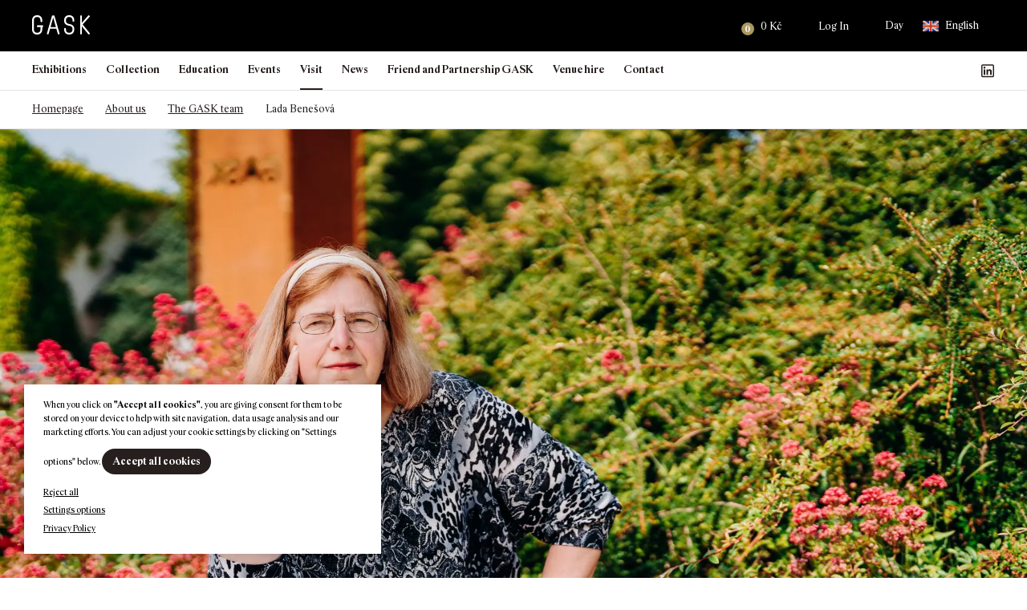

--- FILE ---
content_type: text/html; charset=UTF-8
request_url: https://gask.art/people/lada-benesova/
body_size: 426264
content:
<!DOCTYPE html>
<html lang="en-US">

<head>
    <meta http-equiv="Content-Type" content="text/html; charset=utf-8">
    <meta name="viewport" content="width=device-width, initial-scale=1.0">

    <title>Lada Benešová | GASK</title>

        <link rel="apple-touch-icon" sizes="180x180" href="https://gask.art/files/themes/gask/favicons/4/apple-touch-icon.png">
    <link rel="icon" type="image/png" sizes="32x32" href="https://gask.art/files/themes/gask/favicons/4/favicon-32x32.png">
    <link rel="icon" type="image/png" sizes="16x16" href="https://gask.art/files/themes/gask/favicons/4/favicon-16x16.png">
    <link rel="manifest" href="https://gask.art/files/themes/gask/favicons/4/site.webmanifest">
    <link rel="mask-icon" href="https://gask.art/files/themes/gask/favicons/4/safari-pinned-tab.svg" color="#b8aad0">
    <meta name="msapplication-TileColor" content="#b8aad0">
    <meta name="theme-color" content="#b8aad0">

    <meta name='robots' content='max-image-preview:large' />
<link rel="alternate" hreflang="cs" href="https://gask.cz/lide/lada-benesova/" />
<link rel="alternate" hreflang="en" href="https://gask.art/people/lada-benesova/" />
<link rel="alternate" hreflang="x-default" href="https://gask.cz/lide/lada-benesova/" />
<link rel='dns-prefetch' href='//www.googletagmanager.com' />

<link rel="alternate" title="oEmbed (JSON)" type="application/json+oembed" href="https://gask.art/wp-json/oembed/1.0/embed?url=https%3A%2F%2Fgask.art%2Fpeople%2Flada-benesova%2F" />
<link rel="alternate" title="oEmbed (XML)" type="text/xml+oembed" href="https://gask.art/wp-json/oembed/1.0/embed?url=https%3A%2F%2Fgask.art%2Fpeople%2Flada-benesova%2F&#038;format=xml" />
<style id='wp-img-auto-sizes-contain-inline-css' type='text/css'>
img:is([sizes=auto i],[sizes^="auto," i]){contain-intrinsic-size:3000px 1500px}
/*# sourceURL=wp-img-auto-sizes-contain-inline-css */
</style>
<link rel='stylesheet' id='addify_csp_front_css-css' href='https://gask.art/files/plugins/role-based-pricing-for-woocommerce//assets/css/addify_csp_front_css.css?ver=1.0' type='text/css' media='all' />
<style id='wp-emoji-styles-inline-css' type='text/css'>

	img.wp-smiley, img.emoji {
		display: inline !important;
		border: none !important;
		box-shadow: none !important;
		height: 1em !important;
		width: 1em !important;
		margin: 0 0.07em !important;
		vertical-align: -0.1em !important;
		background: none !important;
		padding: 0 !important;
	}
/*# sourceURL=wp-emoji-styles-inline-css */
</style>
<style id='classic-theme-styles-inline-css' type='text/css'>
/*! This file is auto-generated */
.wp-block-button__link{color:#fff;background-color:#32373c;border-radius:9999px;box-shadow:none;text-decoration:none;padding:calc(.667em + 2px) calc(1.333em + 2px);font-size:1.125em}.wp-block-file__button{background:#32373c;color:#fff;text-decoration:none}
/*# sourceURL=/wp-includes/css/classic-themes.min.css */
</style>
<link rel='stylesheet' id='wp-components-css' href='https://gask.art/wp-includes/css/dist/components/style.min.css?ver=6.9' type='text/css' media='all' />
<link rel='stylesheet' id='wp-preferences-css' href='https://gask.art/wp-includes/css/dist/preferences/style.min.css?ver=6.9' type='text/css' media='all' />
<link rel='stylesheet' id='wp-block-editor-css' href='https://gask.art/wp-includes/css/dist/block-editor/style.min.css?ver=6.9' type='text/css' media='all' />
<link data-minify="1" rel='stylesheet' id='popup-maker-block-library-style-css' href='https://gask.art/files/cache/min/1/files/plugins/popup-maker/dist/packages/block-library-style.css?ver=1768493491' type='text/css' media='all' />
<link rel='stylesheet' id='pvfw-modaal-css' href='https://gask.art/files/plugins/pdf-viewer-for-wordpress/tnc-resources/modaal.min.css?ver=12.5.5' type='text/css' media='all' />
<link data-minify="1" rel='stylesheet' id='zasilkovna-public-styles-css' href='https://gask.art/files/cache/min/1/files/plugins/toret-zasilkovna/assets/css/public.css?ver=1768493491' type='text/css' media='all' />
<link data-minify="1" rel='stylesheet' id='cookie-law-info-css' href='https://gask.art/files/cache/background-css/1/gask.art/files/cache/min/1/files/plugins/webtoffee-gdpr-cookie-consent/public/css/cookie-law-info-public.css?ver=1768493492&wpr_t=1769488522' type='text/css' media='all' />
<link data-minify="1" rel='stylesheet' id='cookie-law-info-gdpr-css' href='https://gask.art/files/cache/min/1/files/plugins/webtoffee-gdpr-cookie-consent/public/css/cookie-law-info-gdpr.css?ver=1768493492' type='text/css' media='all' />
<style id='cookie-law-info-gdpr-inline-css' type='text/css'>
.cli-modal-content, .cli-tab-content { background-color: #ffffff; }.cli-privacy-content-text, .cli-modal .cli-modal-dialog, .cli-tab-container p, a.cli-privacy-readmore { color: #000000; }.cli-tab-header { background-color: #f2f2f2; }.cli-tab-header, .cli-tab-header a.cli-nav-link,span.cli-necessary-caption,.cli-switch .cli-slider:after { color: #000000; }.cli-switch .cli-slider:before { background-color: #ffffff; }.cli-switch input:checked + .cli-slider:before { background-color: #ffffff; }.cli-switch .cli-slider { background-color: #e3e1e8; }.cli-switch input:checked + .cli-slider { background-color: #28a745; }.cli-modal-close svg { fill: #000000; }.cli-tab-footer .wt-cli-privacy-accept-all-btn { background-color: #00acad; color: #ffffff}.cli-tab-footer .wt-cli-privacy-accept-btn { background-color: #00acad; color: #ffffff}.cli-tab-header a:before{ border-right: 1px solid #000000; border-bottom: 1px solid #000000; }
/*# sourceURL=cookie-law-info-gdpr-inline-css */
</style>
<style id='woocommerce-inline-inline-css' type='text/css'>
.woocommerce form .form-row .required { visibility: visible; }
/*# sourceURL=woocommerce-inline-inline-css */
</style>
<link data-minify="1" rel='stylesheet' id='yspl-public-style-css' href='https://gask.art/files/cache/min/1/files/plugins/wp-widget-in-navigation/css/style.css?ver=1768493492' type='text/css' media='all' />
<link rel='stylesheet' id='wpforms-form-locker-frontend-css' href='https://gask.art/files/plugins/wpforms-form-locker/assets/css/frontend.min.css?ver=2.8.0' type='text/css' media='all' />
<link data-minify="1" rel='stylesheet' id='style-css' href='https://gask.art/files/cache/background-css/1/gask.art/files/cache/min/1/files/themes/gask/style.css?ver=1768493494&wpr_t=1769488522' type='text/css' media='all' />
<style id='rocket-lazyload-inline-css' type='text/css'>
.rll-youtube-player{position:relative;padding-bottom:56.23%;height:0;overflow:hidden;max-width:100%;}.rll-youtube-player:focus-within{outline: 2px solid currentColor;outline-offset: 5px;}.rll-youtube-player iframe{position:absolute;top:0;left:0;width:100%;height:100%;z-index:100;background:0 0}.rll-youtube-player img{bottom:0;display:block;left:0;margin:auto;max-width:100%;width:100%;position:absolute;right:0;top:0;border:none;height:auto;-webkit-transition:.4s all;-moz-transition:.4s all;transition:.4s all}.rll-youtube-player img:hover{-webkit-filter:brightness(75%)}.rll-youtube-player .play{height:100%;width:100%;left:0;top:0;position:absolute;background:var(--wpr-bg-2c918b1e-1509-4d13-a3ff-907d207233e4) no-repeat center;background-color: transparent !important;cursor:pointer;border:none;}
/*# sourceURL=rocket-lazyload-inline-css */
</style>
<script type="text/javascript" id="woocommerce-google-analytics-integration-gtag-js-after">
/* <![CDATA[ */
/* Google Analytics for WooCommerce (gtag.js) */
					window.dataLayer = window.dataLayer || [];
					function gtag(){dataLayer.push(arguments);}
					// Set up default consent state.
					for ( const mode of [{"analytics_storage":"denied","ad_storage":"denied","ad_user_data":"denied","ad_personalization":"denied","region":["AT","BE","BG","HR","CY","CZ","DK","EE","FI","FR","DE","GR","HU","IS","IE","IT","LV","LI","LT","LU","MT","NL","NO","PL","PT","RO","SK","SI","ES","SE","GB","CH"]}] || [] ) {
						gtag( "consent", "default", { "wait_for_update": 500, ...mode } );
					}
					gtag("js", new Date());
					gtag("set", "developer_id.dOGY3NW", true);
					gtag("config", "G-PJKX7ME65G", {"track_404":true,"allow_google_signals":true,"logged_in":false,"linker":{"domains":["gask.cz"," gask.art"],"allow_incoming":false},"custom_map":{"dimension1":"logged_in"}});
//# sourceURL=woocommerce-google-analytics-integration-gtag-js-after
/* ]]> */
</script>
<script type="text/javascript" src="https://gask.art/wp-includes/js/jquery/jquery.min.js?ver=3.7.1" id="jquery-core-js"></script>
<script type="text/javascript" src="https://gask.art/wp-includes/js/jquery/jquery-migrate.min.js?ver=3.4.1" id="jquery-migrate-js"></script>
<script data-minify="1" type="text/javascript" src="https://gask.art/files/cache/min/1/files/plugins/role-based-pricing-for-woocommerce/assets/js/addify_csp_front_js.js?ver=1769149337" id="af_csp_front_js-js"></script>
<script type="text/javascript" id="wpml-cookie-js-extra">
/* <![CDATA[ */
var wpml_cookies = {"wp-wpml_current_language":{"value":"en","expires":1,"path":"/"}};
var wpml_cookies = {"wp-wpml_current_language":{"value":"en","expires":1,"path":"/"}};
//# sourceURL=wpml-cookie-js-extra
/* ]]> */
</script>
<script data-minify="1" type="text/javascript" src="https://gask.art/files/cache/min/1/files/plugins/sitepress-multilingual-cms/res/js/cookies/language-cookie.js?ver=1769149337" id="wpml-cookie-js" defer="defer" data-wp-strategy="defer"></script>
<script type="text/javascript" src="https://gask.art/files/plugins/toret-zasilkovna/assets/js/public.js?ver=6.9" id="zasilkovna-public-js"></script>
<script type="text/javascript" id="cookie-law-info-js-extra">
/* <![CDATA[ */
var Cli_Data = {"nn_cookie_ids":["ANONCHK","SM","MUID","MR","CLID","_clsk","_clck","_sp_ses.a2fa","_sp_id.a2fa","_gid","_gat_UA-96837365-1","YSC","sc_anonymous_id","CONSENT","_ga","_wpfuuid","_ga_PJKX7ME65G","VISITOR_INFO1_LIVE","yt-remote-device-id","yt-remote-connected-devices","wp-wpml_current_language"],"non_necessary_cookies":{"nezbytna-cookies":["cookielawinfo-checkbox-necessary-cookies","cookielawinfo-checkbox-functional-cookies","cookielawinfo-checkbox-analytical-cookies","cookielawinfo-checkbox-performance-cookies","cookielawinfo-checkbox-advertisement-cookies","cookielawinfo-checkbox-advertisement","_wpfuuid","wp-wpml_current_language"],"funkcni-cookies":["_sp_ses.a2fa","_sp_id.a2fa","wp_woocommerce_session_","sc_anonymous_id"],"analyticka-cookies":["SM","MUID","MR","CLID","_clsk","_clck","CONSENT","_ga","_ga_PJKX7ME65G","_gid","_gat_UA-96837365-1"],"reklamni-cookies":["ANONCHK","YSC","VISITOR_INFO1_LIVE","yt-remote-device-id","yt-remote-connected-devices"]},"cookielist":{"nezbytna-cookies":{"id":"328","status":true,"priority":5,"title":"Necessary cookies","strict":true,"default_state":false,"ccpa_optout":false,"loadonstart":true},"funkcni-cookies":{"id":"329","status":true,"priority":4,"title":"Functional cookies","strict":false,"default_state":false,"ccpa_optout":false,"loadonstart":false},"analyticka-cookies":{"id":"331","status":true,"priority":3,"title":"Analytical Cookies","strict":false,"default_state":false,"ccpa_optout":false,"loadonstart":false},"vykonova-cookies":{"id":"330","status":true,"priority":2,"title":"Performance cookies","strict":false,"default_state":false,"ccpa_optout":false,"loadonstart":false},"reklamni-cookies":{"id":"332","status":true,"priority":1,"title":"Advertisement cookies","strict":false,"default_state":false,"ccpa_optout":false,"loadonstart":false}},"ajax_url":"https://gask.art/wp-admin/admin-ajax.php","current_lang":"en","security":"3383d42cd8","eu_countries":["GB"],"geoIP":"disabled","use_custom_geolocation_api":"","custom_geolocation_api":"https://geoip.cookieyes.com/geoip/checker/result.php","consentVersion":"1","strictlyEnabled":["necessary","obligatoire","necessary-cookies"],"cookieDomain":"","privacy_length":"250","ccpaEnabled":"","ccpaRegionBased":"","ccpaBarEnabled":"","ccpaType":"gdpr","triggerDomRefresh":"","secure_cookies":""};
var log_object = {"ajax_url":"https://gask.art/wp-admin/admin-ajax.php"};
//# sourceURL=cookie-law-info-js-extra
/* ]]> */
</script>
<script data-minify="1" type="text/javascript" src="https://gask.art/files/cache/min/1/files/plugins/webtoffee-gdpr-cookie-consent/public/js/cookie-law-info-public.js?ver=1769149337" id="cookie-law-info-js"></script>
<script type="text/javascript" src="https://gask.art/files/plugins/woocommerce/assets/js/jquery-blockui/jquery.blockUI.min.js?ver=2.7.0-wc.10.4.3" id="wc-jquery-blockui-js" defer="defer" data-wp-strategy="defer"></script>
<script type="text/javascript" id="wc-add-to-cart-js-extra">
/* <![CDATA[ */
var wc_add_to_cart_params = {"ajax_url":"/wp-admin/admin-ajax.php?lang=en","wc_ajax_url":"/?wc-ajax=%%endpoint%%&lang=en","i18n_view_cart":"View cart","cart_url":"https://gask.art/cart/","is_cart":"","cart_redirect_after_add":"no"};
//# sourceURL=wc-add-to-cart-js-extra
/* ]]> */
</script>
<script type="text/javascript" src="https://gask.art/files/plugins/woocommerce/assets/js/frontend/add-to-cart.min.js?ver=10.4.3" id="wc-add-to-cart-js" defer="defer" data-wp-strategy="defer"></script>
<script type="text/javascript" src="https://gask.art/files/plugins/woocommerce/assets/js/js-cookie/js.cookie.min.js?ver=2.1.4-wc.10.4.3" id="wc-js-cookie-js" defer="defer" data-wp-strategy="defer"></script>
<script type="text/javascript" id="woocommerce-js-extra">
/* <![CDATA[ */
var woocommerce_params = {"ajax_url":"/wp-admin/admin-ajax.php?lang=en","wc_ajax_url":"/?wc-ajax=%%endpoint%%&lang=en","i18n_password_show":"Show password","i18n_password_hide":"Hide password"};
//# sourceURL=woocommerce-js-extra
/* ]]> */
</script>
<script type="text/javascript" src="https://gask.art/files/plugins/woocommerce/assets/js/frontend/woocommerce.min.js?ver=10.4.3" id="woocommerce-js" defer="defer" data-wp-strategy="defer"></script>
<script data-minify="1" type="text/javascript" src="https://gask.art/files/cache/min/1/files/themes/gask/scripts/jquery.matchHeight.js?ver=1769149337" id="jquery-matchHeight-js"></script>
<script type="text/javascript" src="https://gask.art/files/themes/gask/scripts/venobox.min.js?ver=1769484921" id="venobox-js"></script>
<script data-minify="1" type="text/javascript" src="https://gask.art/files/cache/min/1/files/themes/gask/scripts/scrollfix.js?ver=1769149337" id="scrollfix-js"></script>
<script type="text/javascript" src="https://gask.art/files/plugins/woocommerce/assets/js/select2/select2.full.min.js?ver=4.0.3-wc.10.4.3" id="wc-select2-js" defer="defer" data-wp-strategy="defer"></script>
<script type="text/javascript" src="https://gask.art/files/themes/gask/scripts/slick.min.js?ver=1769484921" id="slick-js"></script>
<script data-minify="1" type="text/javascript" src="https://gask.art/files/cache/min/1/files/themes/gask/scripts/custom.js?ver=1769149337" id="custom-js"></script>
<script type="text/javascript" id="wpml-xdomain-data-js-extra">
/* <![CDATA[ */
var wpml_xdomain_data = {"css_selector":"wpml-ls-item","ajax_url":"https://gask.art/wp-admin/admin-ajax.php","current_lang":"en","_nonce":"84cd6ae73e"};
//# sourceURL=wpml-xdomain-data-js-extra
/* ]]> */
</script>
<script data-minify="1" type="text/javascript" src="https://gask.art/files/cache/min/1/files/plugins/sitepress-multilingual-cms/res/js/xdomain-data.js?ver=1769149337" id="wpml-xdomain-data-js" defer="defer" data-wp-strategy="defer"></script>
		<script>
			const redact_ad_data = false;
			let wt_cli_ad_storage, wt_cli_analytics_storage, wt_cli_functionality_storage, wt_cli_waiting_period;
			let wt_url_passthrough = true;
			let wt_cli_bypass = 0;
			// Set values for wt_cli_advertisement_category, wt_cli_analytics_category, wt_cli_functional_category
			let wt_cli_advertisement_category = 'reklamni-cookies';
			let wt_cli_analytics_category = 'analyticka-cookies';
			let wt_cli_functional_category = 'funkcni-cookies';

			window.dataLayer = window.dataLayer || [];
			//Set default state 
			update_default_state(wt_cli_advertisement_category, wt_cli_analytics_category, wt_cli_functional_category);

			function update_default_state(wt_cli_advertisement_category, wt_cli_analytics_category, wt_cli_functional_category) {
				let wt_cookie_policy_val = getCookie(`viewed_cookie_policy`, true);
				let wt_analytics_cookie_val = getCookie(`cookielawinfo-checkbox-${wt_cli_analytics_category}`);
				let wt_advertisement_cookie_val = getCookie(`cookielawinfo-checkbox-${wt_cli_advertisement_category}`);
				let wt_functional_cookie_val = getCookie(`cookielawinfo-checkbox-${wt_cli_functional_category}`);
				wt_cli_ad_storage = (wt_advertisement_cookie_val === 'yes' && wt_cookie_policy_val) ? 'granted' : 'denied';
				wt_cli_analytics_storage = (wt_analytics_cookie_val === 'yes' && wt_cookie_policy_val) ? 'granted' : 'denied';
				wt_cli_functionality_storage = (wt_functional_cookie_val === 'yes' && wt_cookie_policy_val) ? 'granted' : 'denied';
				wt_cli_waiting_period = 500;
				//Support for cookie scanner
				if (wt_cli_bypass) {
					wt_cli_ad_storage = wt_cli_analytics_storage = wt_cli_functionality_storage = 'granted';
					wt_cli_waiting_period = 100;
				}
				gtag("consent", "default", {
					ad_storage: wt_cli_ad_storage,
					ad_user_data: wt_cli_ad_storage,
					ad_personalization: wt_cli_ad_storage,
					analytics_storage: wt_cli_analytics_storage,
					functionality_storage: wt_cli_functionality_storage,
					personalization_storage: wt_cli_functionality_storage,
					security_storage: "granted",
					wait_for_update: wt_cli_waiting_period,
				});
			}

			function gtag() {
				dataLayer.push(arguments);
			}

			gtag("set", "ads_data_redaction", true);
			gtag("set", "url_passthrough", wt_url_passthrough);

			// Function to update consent based on user acceptance
			function CookieLawInfo_Accept_Callback() {
				checkConsentInitialized();
			}

			// Function to update consent on reject all
			function CookieLawInfo_Reject_Callback() {
				checkConsentInitialized();
			}

			function checkConsentInitialized() {
				// Define a variable to store the retry interval
				const retryInterval = 100; // milliseconds

				function tryToUpdateConsent() {
					// Check if CLI.consent is not loaded yet
					if (typeof CLI === 'undefined' || Object.keys(CLI.consent).length === 0) {
						// If not loaded, wait for the retry interval and retry
						setTimeout(tryToUpdateConsent, retryInterval);
						return;
					}
					// If CLI.consent is loaded, proceed with updating consent status
					setTimeout(update_consent_status, 500); // Delaying the function call for 0.5 seconds
				}

				// Start the initial attempt to update consent
				tryToUpdateConsent();
			}

			function update_consent_status() {
				// Your logic for accepting cookie consent
				wt_cli_ad_storage = 'denied';
				wt_cli_analytics_storage = 'denied';
				wt_cli_functionality_storage = 'denied';
				if (CLI.consent[wt_cli_advertisement_category] == true) {
					wt_cli_ad_storage = 'granted';
				}
				if (CLI.consent[wt_cli_analytics_category] == true) {
					wt_cli_analytics_storage = 'granted';
				}
				if (CLI.consent[wt_cli_functional_category] == true) {
					wt_cli_functionality_storage = 'granted';
				}
				//Support for cookie scanner
				if (wt_cli_bypass) {
					wt_cli_ad_storage = wt_cli_analytics_storage = wt_cli_functionality_storage = 'granted';
					wt_cli_waiting_period = 100;
				}
				gtag('consent', 'update', {
					'ad_storage': wt_cli_ad_storage,
					'ad_user_data': wt_cli_ad_storage,
					'ad_personalization': wt_cli_ad_storage,
					'analytics_storage': wt_cli_analytics_storage,
					'functionality_storage': wt_cli_functionality_storage,
					'personalization_storage': wt_cli_functionality_storage,
					'security_storage': "granted",
				});
				set_ads_data_redaction();
			}

			function set_ads_data_redaction() {
				if (redact_ad_data && wt_cli_ad_storage == 'denied') {
					gtag('set', 'ads_data_redaction', true);
				}
			}

			function getCookie(name, force = false) {
				const value = "; " + document.cookie;
				const parts = value.split("; " + name + "=");
				if (parts.length === 2) {
					return parts.pop().split(";").shift();
				}
				return force ? false : 'no'; // Return 'false' if cookie doesn't exist and force is true
			}
		</script>
	<link rel="https://api.w.org/" href="https://gask.art/wp-json/" /><link rel="EditURI" type="application/rsd+xml" title="RSD" href="https://gask.art/xmlrpc.php?rsd" />
<meta name="generator" content="WordPress 6.9" />
<meta name="generator" content="WooCommerce 10.4.3" />
<link rel='shortlink' href='https://gask.art/?p=5507' />
<meta name="generator" content="WPML ver:4.8.6 stt:9,1;" />
<style type='text/css'>
				iframe.pvfw-pdf-viewer-frame{
					border: 0px;
				}
				@media screen and (max-width: 799px) {
					iframe.pvfw-pdf-viewer-frame{
						height: 400px;
					}
				}</style><!-- Analytics by WP Statistics - https://wp-statistics.com -->
		<!-- Ecomail starts growing -->
		<script type="text/javascript">
			;(function (p, l, o, w, i, n, g) {
				if (!p[i]) {
					p.GlobalSnowplowNamespace = p.GlobalSnowplowNamespace || [];
					p.GlobalSnowplowNamespace.push(i);
					p[i] = function () {
						(p[i].q = p[i].q || []).push(arguments)
					};
					p[i].q = p[i].q || [];
					n = l.createElement(o);
					g = l.getElementsByTagName(o)[0];
					n.async = 1;
					n.src = w;
					g.parentNode.insertBefore(n, g)
				}
			}(window, document, "script", "//d1fc8wv8zag5ca.cloudfront.net/2.4.2/sp.js", "ecotrack"));
			window.ecotrack('newTracker', 'cf', 'd2dpiwfhf3tz0r.cloudfront.net', { // Initialise a tracker
				appId: 'gask'
			});
			window.ecotrack('setUserIdFromLocation', 'ecmid');
			
			window.ecotrack('trackPageView');

		</script>
		<!-- Ecomail stops growing -->
			<noscript><style>.woocommerce-product-gallery{ opacity: 1 !important; }</style></noscript>
						<!-- Google Analytics tracking code output by Beehive Analytics Pro -->
						<script async src="https://www.googletagmanager.com/gtag/js?id=G-PJKX7ME65G&l=beehiveDataLayer"></script>
		<script>
						window.beehiveDataLayer = window.beehiveDataLayer || [];
			function beehive_ga() {beehiveDataLayer.push(arguments);}
			beehive_ga('js', new Date())
						beehive_ga('config', 'G-PJKX7ME65G', {
				'anonymize_ip': false,
				'allow_google_signals': false,
			})
					</script>
		<link rel="canonical" href="https://gask.art/people/lada-benesova/" />
<script type="application/ld+json">{"@context":"https:\/\/schema.org","@graph":[{"@type":"Organization","@id":"https:\/\/gask.art\/#schema-publishing-organization","url":"https:\/\/gask.art","name":"GASK"},{"@type":"WebSite","@id":"https:\/\/gask.art\/#schema-website","url":"https:\/\/gask.art","name":"GASK","encoding":"UTF-8","potentialAction":{"@type":"SearchAction","target":"https:\/\/gask.art\/search\/{search_term_string}\/","query-input":"required name=search_term_string"},"image":{"@type":"ImageObject","@id":"https:\/\/gask.art\/#schema-site-logo","url":"https:\/\/gask.art\/files\/uploads\/2021\/12\/logo-tmave.svg","height":30,"width":90}},{"@type":"BreadcrumbList","@id":"https:\/\/gask.art\/people\/lada-benesova\/?page&people=lada-benesova&post_type=people&name=lada-benesova\/#breadcrumb","itemListElement":[{"@type":"ListItem","position":1,"name":"Home","item":"https:\/\/gask.art"},{"@type":"ListItem","position":2,"name":"People","item":"https:\/\/gask.art\/people_archive\/"},{"@type":"ListItem","position":3,"name":"Lada Bene\u0161ov\u00e1"}]},{"@type":"Person","@id":"https:\/\/gask.art\/author\/znackarna\/#schema-author","name":"Jakub Machala","url":"https:\/\/gask.art\/author\/znackarna\/"}]}</script>
<meta property="og:type" content="article" />
<meta property="og:url" content="https://gask.art/people/lada-benesova/" />
<meta property="og:title" content="Lada Benešová | GASK" />
<meta property="og:image" content="https://gask.art/files/uploads/2021/12/1105_KOMERCE_2025_06_12_BYZNYS_PORTRETY_GASK_KUTNA_HORA_S9206358-Edit-scaled.jpg" />
<meta property="og:image:width" content="4000" />
<meta property="og:image:height" content="2667" />
<meta property="article:published_time" content="2021-12-22T14:15:46" />
<meta property="article:author" content="Jakub Machala" />
<meta name="twitter:card" content="summary_large_image" />
<meta name="twitter:title" content="Lada Benešová | GASK" />
<meta name="twitter:image" content="https://gask.art/files/uploads/2021/12/1105_KOMERCE_2025_06_12_BYZNYS_PORTRETY_GASK_KUTNA_HORA_S9206358-Edit-scaled.jpg" />
<!-- /SEO -->
            <script type="text/javascript">
                var ajaxurl = 'https://gask.art/wp-admin/admin-ajax.php';
            </script>
                        <script type="text/javascript">
                var ajaxurl = 'https://gask.art/wp-admin/admin-ajax.php';
            </script>
                        <script type="text/javascript">
                var ajaxurl = 'https://gask.art/wp-admin/admin-ajax.php';
            </script>
                        <script type="text/javascript">
                var ajaxurl = 'https://gask.art/wp-admin/admin-ajax.php';
            </script>
                        <script type="text/javascript">
                var ajaxurl = 'https://gask.art/wp-admin/admin-ajax.php';
            </script>
                        <script type="text/javascript">
                var ajaxurl = 'https://gask.art/wp-admin/admin-ajax.php';
            </script>
                        <script type="text/javascript">
                var ajaxurl = 'https://gask.art/wp-admin/admin-ajax.php';
            </script>
                        <script type="text/javascript">
                var ajaxurl = 'https://gask.art/wp-admin/admin-ajax.php';
            </script>
            <noscript><style id="rocket-lazyload-nojs-css">.rll-youtube-player, [data-lazy-src]{display:none !important;}</style></noscript>    <style id='wp-block-heading-inline-css' type='text/css'>
h1:where(.wp-block-heading).has-background,h2:where(.wp-block-heading).has-background,h3:where(.wp-block-heading).has-background,h4:where(.wp-block-heading).has-background,h5:where(.wp-block-heading).has-background,h6:where(.wp-block-heading).has-background{padding:1.25em 2.375em}h1.has-text-align-left[style*=writing-mode]:where([style*=vertical-lr]),h1.has-text-align-right[style*=writing-mode]:where([style*=vertical-rl]),h2.has-text-align-left[style*=writing-mode]:where([style*=vertical-lr]),h2.has-text-align-right[style*=writing-mode]:where([style*=vertical-rl]),h3.has-text-align-left[style*=writing-mode]:where([style*=vertical-lr]),h3.has-text-align-right[style*=writing-mode]:where([style*=vertical-rl]),h4.has-text-align-left[style*=writing-mode]:where([style*=vertical-lr]),h4.has-text-align-right[style*=writing-mode]:where([style*=vertical-rl]),h5.has-text-align-left[style*=writing-mode]:where([style*=vertical-lr]),h5.has-text-align-right[style*=writing-mode]:where([style*=vertical-rl]),h6.has-text-align-left[style*=writing-mode]:where([style*=vertical-lr]),h6.has-text-align-right[style*=writing-mode]:where([style*=vertical-rl]){rotate:180deg}
/*# sourceURL=https://gask.art/wp-includes/blocks/heading/style.min.css */
</style>
<style id='wp-block-image-inline-css' type='text/css'>
.wp-block-image>a,.wp-block-image>figure>a{display:inline-block}.wp-block-image img{box-sizing:border-box;height:auto;max-width:100%;vertical-align:bottom}@media not (prefers-reduced-motion){.wp-block-image img.hide{visibility:hidden}.wp-block-image img.show{animation:show-content-image .4s}}.wp-block-image[style*=border-radius] img,.wp-block-image[style*=border-radius]>a{border-radius:inherit}.wp-block-image.has-custom-border img{box-sizing:border-box}.wp-block-image.aligncenter{text-align:center}.wp-block-image.alignfull>a,.wp-block-image.alignwide>a{width:100%}.wp-block-image.alignfull img,.wp-block-image.alignwide img{height:auto;width:100%}.wp-block-image .aligncenter,.wp-block-image .alignleft,.wp-block-image .alignright,.wp-block-image.aligncenter,.wp-block-image.alignleft,.wp-block-image.alignright{display:table}.wp-block-image .aligncenter>figcaption,.wp-block-image .alignleft>figcaption,.wp-block-image .alignright>figcaption,.wp-block-image.aligncenter>figcaption,.wp-block-image.alignleft>figcaption,.wp-block-image.alignright>figcaption{caption-side:bottom;display:table-caption}.wp-block-image .alignleft{float:left;margin:.5em 1em .5em 0}.wp-block-image .alignright{float:right;margin:.5em 0 .5em 1em}.wp-block-image .aligncenter{margin-left:auto;margin-right:auto}.wp-block-image :where(figcaption){margin-bottom:1em;margin-top:.5em}.wp-block-image.is-style-circle-mask img{border-radius:9999px}@supports ((-webkit-mask-image:none) or (mask-image:none)) or (-webkit-mask-image:none){.wp-block-image.is-style-circle-mask img{border-radius:0;-webkit-mask-image:url('data:image/svg+xml;utf8,<svg viewBox="0 0 100 100" xmlns="http://www.w3.org/2000/svg"><circle cx="50" cy="50" r="50"/></svg>');mask-image:url('data:image/svg+xml;utf8,<svg viewBox="0 0 100 100" xmlns="http://www.w3.org/2000/svg"><circle cx="50" cy="50" r="50"/></svg>');mask-mode:alpha;-webkit-mask-position:center;mask-position:center;-webkit-mask-repeat:no-repeat;mask-repeat:no-repeat;-webkit-mask-size:contain;mask-size:contain}}:root :where(.wp-block-image.is-style-rounded img,.wp-block-image .is-style-rounded img){border-radius:9999px}.wp-block-image figure{margin:0}.wp-lightbox-container{display:flex;flex-direction:column;position:relative}.wp-lightbox-container img{cursor:zoom-in}.wp-lightbox-container img:hover+button{opacity:1}.wp-lightbox-container button{align-items:center;backdrop-filter:blur(16px) saturate(180%);background-color:#5a5a5a40;border:none;border-radius:4px;cursor:zoom-in;display:flex;height:20px;justify-content:center;opacity:0;padding:0;position:absolute;right:16px;text-align:center;top:16px;width:20px;z-index:100}@media not (prefers-reduced-motion){.wp-lightbox-container button{transition:opacity .2s ease}}.wp-lightbox-container button:focus-visible{outline:3px auto #5a5a5a40;outline:3px auto -webkit-focus-ring-color;outline-offset:3px}.wp-lightbox-container button:hover{cursor:pointer;opacity:1}.wp-lightbox-container button:focus{opacity:1}.wp-lightbox-container button:focus,.wp-lightbox-container button:hover,.wp-lightbox-container button:not(:hover):not(:active):not(.has-background){background-color:#5a5a5a40;border:none}.wp-lightbox-overlay{box-sizing:border-box;cursor:zoom-out;height:100vh;left:0;overflow:hidden;position:fixed;top:0;visibility:hidden;width:100%;z-index:100000}.wp-lightbox-overlay .close-button{align-items:center;cursor:pointer;display:flex;justify-content:center;min-height:40px;min-width:40px;padding:0;position:absolute;right:calc(env(safe-area-inset-right) + 16px);top:calc(env(safe-area-inset-top) + 16px);z-index:5000000}.wp-lightbox-overlay .close-button:focus,.wp-lightbox-overlay .close-button:hover,.wp-lightbox-overlay .close-button:not(:hover):not(:active):not(.has-background){background:none;border:none}.wp-lightbox-overlay .lightbox-image-container{height:var(--wp--lightbox-container-height);left:50%;overflow:hidden;position:absolute;top:50%;transform:translate(-50%,-50%);transform-origin:top left;width:var(--wp--lightbox-container-width);z-index:9999999999}.wp-lightbox-overlay .wp-block-image{align-items:center;box-sizing:border-box;display:flex;height:100%;justify-content:center;margin:0;position:relative;transform-origin:0 0;width:100%;z-index:3000000}.wp-lightbox-overlay .wp-block-image img{height:var(--wp--lightbox-image-height);min-height:var(--wp--lightbox-image-height);min-width:var(--wp--lightbox-image-width);width:var(--wp--lightbox-image-width)}.wp-lightbox-overlay .wp-block-image figcaption{display:none}.wp-lightbox-overlay button{background:none;border:none}.wp-lightbox-overlay .scrim{background-color:#fff;height:100%;opacity:.9;position:absolute;width:100%;z-index:2000000}.wp-lightbox-overlay.active{visibility:visible}@media not (prefers-reduced-motion){.wp-lightbox-overlay.active{animation:turn-on-visibility .25s both}.wp-lightbox-overlay.active img{animation:turn-on-visibility .35s both}.wp-lightbox-overlay.show-closing-animation:not(.active){animation:turn-off-visibility .35s both}.wp-lightbox-overlay.show-closing-animation:not(.active) img{animation:turn-off-visibility .25s both}.wp-lightbox-overlay.zoom.active{animation:none;opacity:1;visibility:visible}.wp-lightbox-overlay.zoom.active .lightbox-image-container{animation:lightbox-zoom-in .4s}.wp-lightbox-overlay.zoom.active .lightbox-image-container img{animation:none}.wp-lightbox-overlay.zoom.active .scrim{animation:turn-on-visibility .4s forwards}.wp-lightbox-overlay.zoom.show-closing-animation:not(.active){animation:none}.wp-lightbox-overlay.zoom.show-closing-animation:not(.active) .lightbox-image-container{animation:lightbox-zoom-out .4s}.wp-lightbox-overlay.zoom.show-closing-animation:not(.active) .lightbox-image-container img{animation:none}.wp-lightbox-overlay.zoom.show-closing-animation:not(.active) .scrim{animation:turn-off-visibility .4s forwards}}@keyframes show-content-image{0%{visibility:hidden}99%{visibility:hidden}to{visibility:visible}}@keyframes turn-on-visibility{0%{opacity:0}to{opacity:1}}@keyframes turn-off-visibility{0%{opacity:1;visibility:visible}99%{opacity:0;visibility:visible}to{opacity:0;visibility:hidden}}@keyframes lightbox-zoom-in{0%{transform:translate(calc((-100vw + var(--wp--lightbox-scrollbar-width))/2 + var(--wp--lightbox-initial-left-position)),calc(-50vh + var(--wp--lightbox-initial-top-position))) scale(var(--wp--lightbox-scale))}to{transform:translate(-50%,-50%) scale(1)}}@keyframes lightbox-zoom-out{0%{transform:translate(-50%,-50%) scale(1);visibility:visible}99%{visibility:visible}to{transform:translate(calc((-100vw + var(--wp--lightbox-scrollbar-width))/2 + var(--wp--lightbox-initial-left-position)),calc(-50vh + var(--wp--lightbox-initial-top-position))) scale(var(--wp--lightbox-scale));visibility:hidden}}
/*# sourceURL=https://gask.art/wp-includes/blocks/image/style.min.css */
</style>
<style id='global-styles-inline-css' type='text/css'>
:root{--wp--preset--aspect-ratio--square: 1;--wp--preset--aspect-ratio--4-3: 4/3;--wp--preset--aspect-ratio--3-4: 3/4;--wp--preset--aspect-ratio--3-2: 3/2;--wp--preset--aspect-ratio--2-3: 2/3;--wp--preset--aspect-ratio--16-9: 16/9;--wp--preset--aspect-ratio--9-16: 9/16;--wp--preset--color--black: #000000;--wp--preset--color--cyan-bluish-gray: #abb8c3;--wp--preset--color--white: #ffffff;--wp--preset--color--pale-pink: #f78da7;--wp--preset--color--vivid-red: #cf2e2e;--wp--preset--color--luminous-vivid-orange: #ff6900;--wp--preset--color--luminous-vivid-amber: #fcb900;--wp--preset--color--light-green-cyan: #7bdcb5;--wp--preset--color--vivid-green-cyan: #00d084;--wp--preset--color--pale-cyan-blue: #8ed1fc;--wp--preset--color--vivid-cyan-blue: #0693e3;--wp--preset--color--vivid-purple: #9b51e0;--wp--preset--gradient--vivid-cyan-blue-to-vivid-purple: linear-gradient(135deg,rgb(6,147,227) 0%,rgb(155,81,224) 100%);--wp--preset--gradient--light-green-cyan-to-vivid-green-cyan: linear-gradient(135deg,rgb(122,220,180) 0%,rgb(0,208,130) 100%);--wp--preset--gradient--luminous-vivid-amber-to-luminous-vivid-orange: linear-gradient(135deg,rgb(252,185,0) 0%,rgb(255,105,0) 100%);--wp--preset--gradient--luminous-vivid-orange-to-vivid-red: linear-gradient(135deg,rgb(255,105,0) 0%,rgb(207,46,46) 100%);--wp--preset--gradient--very-light-gray-to-cyan-bluish-gray: linear-gradient(135deg,rgb(238,238,238) 0%,rgb(169,184,195) 100%);--wp--preset--gradient--cool-to-warm-spectrum: linear-gradient(135deg,rgb(74,234,220) 0%,rgb(151,120,209) 20%,rgb(207,42,186) 40%,rgb(238,44,130) 60%,rgb(251,105,98) 80%,rgb(254,248,76) 100%);--wp--preset--gradient--blush-light-purple: linear-gradient(135deg,rgb(255,206,236) 0%,rgb(152,150,240) 100%);--wp--preset--gradient--blush-bordeaux: linear-gradient(135deg,rgb(254,205,165) 0%,rgb(254,45,45) 50%,rgb(107,0,62) 100%);--wp--preset--gradient--luminous-dusk: linear-gradient(135deg,rgb(255,203,112) 0%,rgb(199,81,192) 50%,rgb(65,88,208) 100%);--wp--preset--gradient--pale-ocean: linear-gradient(135deg,rgb(255,245,203) 0%,rgb(182,227,212) 50%,rgb(51,167,181) 100%);--wp--preset--gradient--electric-grass: linear-gradient(135deg,rgb(202,248,128) 0%,rgb(113,206,126) 100%);--wp--preset--gradient--midnight: linear-gradient(135deg,rgb(2,3,129) 0%,rgb(40,116,252) 100%);--wp--preset--font-size--small: 13px;--wp--preset--font-size--medium: 20px;--wp--preset--font-size--large: 36px;--wp--preset--font-size--x-large: 42px;--wp--preset--spacing--20: 0.44rem;--wp--preset--spacing--30: 0.67rem;--wp--preset--spacing--40: 1rem;--wp--preset--spacing--50: 1.5rem;--wp--preset--spacing--60: 2.25rem;--wp--preset--spacing--70: 3.38rem;--wp--preset--spacing--80: 5.06rem;--wp--preset--shadow--natural: 6px 6px 9px rgba(0, 0, 0, 0.2);--wp--preset--shadow--deep: 12px 12px 50px rgba(0, 0, 0, 0.4);--wp--preset--shadow--sharp: 6px 6px 0px rgba(0, 0, 0, 0.2);--wp--preset--shadow--outlined: 6px 6px 0px -3px rgb(255, 255, 255), 6px 6px rgb(0, 0, 0);--wp--preset--shadow--crisp: 6px 6px 0px rgb(0, 0, 0);}:where(.is-layout-flex){gap: 0.5em;}:where(.is-layout-grid){gap: 0.5em;}body .is-layout-flex{display: flex;}.is-layout-flex{flex-wrap: wrap;align-items: center;}.is-layout-flex > :is(*, div){margin: 0;}body .is-layout-grid{display: grid;}.is-layout-grid > :is(*, div){margin: 0;}:where(.wp-block-columns.is-layout-flex){gap: 2em;}:where(.wp-block-columns.is-layout-grid){gap: 2em;}:where(.wp-block-post-template.is-layout-flex){gap: 1.25em;}:where(.wp-block-post-template.is-layout-grid){gap: 1.25em;}.has-black-color{color: var(--wp--preset--color--black) !important;}.has-cyan-bluish-gray-color{color: var(--wp--preset--color--cyan-bluish-gray) !important;}.has-white-color{color: var(--wp--preset--color--white) !important;}.has-pale-pink-color{color: var(--wp--preset--color--pale-pink) !important;}.has-vivid-red-color{color: var(--wp--preset--color--vivid-red) !important;}.has-luminous-vivid-orange-color{color: var(--wp--preset--color--luminous-vivid-orange) !important;}.has-luminous-vivid-amber-color{color: var(--wp--preset--color--luminous-vivid-amber) !important;}.has-light-green-cyan-color{color: var(--wp--preset--color--light-green-cyan) !important;}.has-vivid-green-cyan-color{color: var(--wp--preset--color--vivid-green-cyan) !important;}.has-pale-cyan-blue-color{color: var(--wp--preset--color--pale-cyan-blue) !important;}.has-vivid-cyan-blue-color{color: var(--wp--preset--color--vivid-cyan-blue) !important;}.has-vivid-purple-color{color: var(--wp--preset--color--vivid-purple) !important;}.has-black-background-color{background-color: var(--wp--preset--color--black) !important;}.has-cyan-bluish-gray-background-color{background-color: var(--wp--preset--color--cyan-bluish-gray) !important;}.has-white-background-color{background-color: var(--wp--preset--color--white) !important;}.has-pale-pink-background-color{background-color: var(--wp--preset--color--pale-pink) !important;}.has-vivid-red-background-color{background-color: var(--wp--preset--color--vivid-red) !important;}.has-luminous-vivid-orange-background-color{background-color: var(--wp--preset--color--luminous-vivid-orange) !important;}.has-luminous-vivid-amber-background-color{background-color: var(--wp--preset--color--luminous-vivid-amber) !important;}.has-light-green-cyan-background-color{background-color: var(--wp--preset--color--light-green-cyan) !important;}.has-vivid-green-cyan-background-color{background-color: var(--wp--preset--color--vivid-green-cyan) !important;}.has-pale-cyan-blue-background-color{background-color: var(--wp--preset--color--pale-cyan-blue) !important;}.has-vivid-cyan-blue-background-color{background-color: var(--wp--preset--color--vivid-cyan-blue) !important;}.has-vivid-purple-background-color{background-color: var(--wp--preset--color--vivid-purple) !important;}.has-black-border-color{border-color: var(--wp--preset--color--black) !important;}.has-cyan-bluish-gray-border-color{border-color: var(--wp--preset--color--cyan-bluish-gray) !important;}.has-white-border-color{border-color: var(--wp--preset--color--white) !important;}.has-pale-pink-border-color{border-color: var(--wp--preset--color--pale-pink) !important;}.has-vivid-red-border-color{border-color: var(--wp--preset--color--vivid-red) !important;}.has-luminous-vivid-orange-border-color{border-color: var(--wp--preset--color--luminous-vivid-orange) !important;}.has-luminous-vivid-amber-border-color{border-color: var(--wp--preset--color--luminous-vivid-amber) !important;}.has-light-green-cyan-border-color{border-color: var(--wp--preset--color--light-green-cyan) !important;}.has-vivid-green-cyan-border-color{border-color: var(--wp--preset--color--vivid-green-cyan) !important;}.has-pale-cyan-blue-border-color{border-color: var(--wp--preset--color--pale-cyan-blue) !important;}.has-vivid-cyan-blue-border-color{border-color: var(--wp--preset--color--vivid-cyan-blue) !important;}.has-vivid-purple-border-color{border-color: var(--wp--preset--color--vivid-purple) !important;}.has-vivid-cyan-blue-to-vivid-purple-gradient-background{background: var(--wp--preset--gradient--vivid-cyan-blue-to-vivid-purple) !important;}.has-light-green-cyan-to-vivid-green-cyan-gradient-background{background: var(--wp--preset--gradient--light-green-cyan-to-vivid-green-cyan) !important;}.has-luminous-vivid-amber-to-luminous-vivid-orange-gradient-background{background: var(--wp--preset--gradient--luminous-vivid-amber-to-luminous-vivid-orange) !important;}.has-luminous-vivid-orange-to-vivid-red-gradient-background{background: var(--wp--preset--gradient--luminous-vivid-orange-to-vivid-red) !important;}.has-very-light-gray-to-cyan-bluish-gray-gradient-background{background: var(--wp--preset--gradient--very-light-gray-to-cyan-bluish-gray) !important;}.has-cool-to-warm-spectrum-gradient-background{background: var(--wp--preset--gradient--cool-to-warm-spectrum) !important;}.has-blush-light-purple-gradient-background{background: var(--wp--preset--gradient--blush-light-purple) !important;}.has-blush-bordeaux-gradient-background{background: var(--wp--preset--gradient--blush-bordeaux) !important;}.has-luminous-dusk-gradient-background{background: var(--wp--preset--gradient--luminous-dusk) !important;}.has-pale-ocean-gradient-background{background: var(--wp--preset--gradient--pale-ocean) !important;}.has-electric-grass-gradient-background{background: var(--wp--preset--gradient--electric-grass) !important;}.has-midnight-gradient-background{background: var(--wp--preset--gradient--midnight) !important;}.has-small-font-size{font-size: var(--wp--preset--font-size--small) !important;}.has-medium-font-size{font-size: var(--wp--preset--font-size--medium) !important;}.has-large-font-size{font-size: var(--wp--preset--font-size--large) !important;}.has-x-large-font-size{font-size: var(--wp--preset--font-size--x-large) !important;}
/*# sourceURL=global-styles-inline-css */
</style>
<link data-minify="1" rel='stylesheet' id='wc-blocks-style-css' href='https://gask.art/files/cache/min/1/files/plugins/woocommerce/assets/client/blocks/wc-blocks.css?ver=1768493494' type='text/css' media='all' />
<link data-minify="1" rel='stylesheet' id='cookie-law-info-table-css' href='https://gask.art/files/cache/min/1/files/plugins/webtoffee-gdpr-cookie-consent/public/css/cookie-law-info-table.css?ver=1768493494' type='text/css' media='all' />
<style id="wpr-lazyload-bg-container"></style><style id="wpr-lazyload-bg-exclusion"></style>
<noscript>
<style id="wpr-lazyload-bg-nostyle">.wt-cli-iframe-placeholder{--wpr-bg-c2b6cd99-b405-498f-b476-a2694f770c7f: url('https://gask.art/files/plugins/webtoffee-gdpr-cookie-consent/public/images/cli_placeholder.svg');}.facetwp-icon:before{--wpr-bg-5203dbd1-51e5-4107-964d-1778375e2346: url('https://gask.art/files/themes/gask/icons/search.svg');}.select2-container--default .select2-selection--single .select2-selection__arrow{--wpr-bg-5e9a3f48-fdd1-4979-be14-79ce5f03f650: url('https://gask.art/files/themes/gask/icons/beak-down.svg');}.select2-container--open .select2-selection--single .select2-selection__arrow{--wpr-bg-fa1f27f9-be35-4d27-8f7b-eb7c321f72bc: url('https://gask.art/files/themes/gask/icons/beak-up.svg');}.icon.home{--wpr-bg-3a139208-b401-45a6-a09f-66c0a6d29015: url('https://gask.art/files/themes/gask/icons/home.svg');}.icon.search{--wpr-bg-83b47ce9-0762-4795-85f4-44fe1c0de5c6: url('https://gask.art/files/themes/gask/icons/search-white.svg');}.icon.search{--wpr-bg-6c4f2d2e-2bcc-4703-85d7-3f0abd930b02: url('https://gask.art/files/themes/gask/icons/search-white.svg');}.icon.buy-related{--wpr-bg-f641362b-1f37-49e9-ab0e-32ef0fa82918: url('https://gask.art/files/themes/gask/icons/buy-related-white.svg');}.icon.buy-related{--wpr-bg-cc21e1a0-5727-41b1-b82a-e60e02154349: url('https://gask.art/files/themes/gask/icons/buy-related-white.svg');}.icon.user{--wpr-bg-abfbc91d-5068-49d5-9f78-f82cceae8f68: url('https://gask.art/files/themes/gask/icons/user-white.svg');}.icon.user{--wpr-bg-6b3816e9-fadf-4646-b948-ef143127ec86: url('https://gask.art/files/themes/gask/icons/user-white.svg');}.user-login-logged a.icon.user:after{--wpr-bg-2079368f-f1a4-49a4-9f9a-e22acd643279: url('https://gask.art/files/themes/gask/icons/beak-down-white.svg');}.user-login-logged a.icon.user:after{--wpr-bg-ea599624-0d04-46de-b677-9ce7d4699fb8: url('https://gask.art/files/themes/gask/icons/beak-down-white.svg');}header.main-header .top-bar .header-controls .mode-switch label:before{--wpr-bg-8cea431d-3a9b-4637-a52f-361fb2f9ad59: url('https://gask.art/files/themes/gask/icons/day.svg');}header.main-header .top-bar .header-controls .mode-switch label:before{--wpr-bg-dc3efc36-7118-4353-b3dc-fd88b44f3bd7: url('https://gask.art/files/themes/gask/icons/day.svg');}header.main-header .top-bar .header-controls .languages:after{--wpr-bg-636cc148-5279-4c45-b95d-c077fb42d4b6: url('https://gask.art/files/themes/gask/icons/beak-down-white.svg');}header.main-header .top-bar .header-controls .languages:after{--wpr-bg-18dd84a2-b34d-4803-b829-b3d016a6bfad: url('https://gask.art/files/themes/gask/icons/beak-down-white.svg');}.icon.newsletter{--wpr-bg-5da1442e-3534-4be4-aabb-abd4701cdb9e: url('https://gask.art/files/themes/gask/icons/newsletter.svg');}.icon.sort{--wpr-bg-e2d5b8fa-0de4-41da-9e09-5e421084ef9c: url('https://gask.art/files/themes/gask/icons/sort.svg');}.icon.sort{--wpr-bg-919458f1-eb47-4e2b-82ed-f97c112dce84: url('https://gask.art/files/themes/gask/icons/sort.svg');}.icon.sort:after{--wpr-bg-3bc0bc21-8466-4a1e-ad73-a8aec746fa02: url('https://gask.art/files/themes/gask/icons/beak-down.svg');}.icon.sort:after{--wpr-bg-663084a7-ffb8-44df-a8c5-0237cab0683f: url('https://gask.art/files/themes/gask/icons/beak-down.svg');}.fs-arrow{--wpr-bg-b45396e7-bbdb-4e19-a4bf-b2b71b68ea2f: url('https://gask.art/files/themes/gask/icons/beak-down.svg');}.fs-arrow{--wpr-bg-03d0afb9-df49-4ec8-9bdc-01ba42d77dbd: url('https://gask.art/files/themes/gask/icons/beak-down.svg');}.icon.read{--wpr-bg-8f39ffd2-7c8a-46b7-9875-aaf581e1eccd: url('https://gask.art/files/themes/gask/icons/read.svg');}.icon.read{--wpr-bg-e38af714-64f7-4f24-b5e3-3e35e1d9aa0d: url('https://gask.art/files/themes/gask/icons/read.svg');}.icon.collections{--wpr-bg-a29bb543-b7b0-43d5-af95-89d0ff80e6c1: url('https://gask.art/files/themes/gask/icons/collections.svg');}.icon.circle-arrow{--wpr-bg-2508e953-1491-4305-8be2-6eea7db13970: url('https://gask.art/files/themes/gask/icons/circle-arrow.svg');}.icon.circle-arrow{--wpr-bg-391d2819-ea56-4a9f-92ef-af48a013aaba: url('https://gask.art/files/themes/gask/icons/circle-arrow.svg');}.icon.photogallery{--wpr-bg-e6ab3732-ec97-4fd3-9fea-98f47defc756: url('https://gask.art/files/themes/gask/icons/photogallery.svg');}.icon.photogallery{--wpr-bg-c7a1b2a9-c436-4d3b-bd28-2fd913d42863: url('https://gask.art/files/themes/gask/icons/photogallery.svg');}.icon.virtual-tour{--wpr-bg-ef868fb6-efcb-475b-9798-498d629ae628: url('https://gask.art/files/themes/gask/icons/3d-virtual-tour.svg');}.icon.virtual-tour{--wpr-bg-83311143-a207-4636-a9f1-ec0812821705: url('https://gask.art/files/themes/gask/icons/3d-virtual-tour.svg');}.icon.level-up{--wpr-bg-39c532eb-5f7c-44f6-a371-e477283919a4: url('https://gask.art/files/themes/gask/icons/level-up.svg');}.icon.level-up{--wpr-bg-2661c150-300b-4991-b3db-0c5b40a4d002: url('https://gask.art/files/themes/gask/icons/level-up.svg');}.icon.events{--wpr-bg-6ff925c6-7943-4a52-a7e4-c2b5b385d866: url('https://gask.art/files/themes/gask/icons/events.svg');}.icon.events{--wpr-bg-60174f21-df54-48d8-938b-131cf00fcef9: url('https://gask.art/files/themes/gask/icons/events.svg');}.icon.facebook{--wpr-bg-078f37a7-2da1-4270-8889-56547cf6fc0b: url('https://gask.art/files/themes/gask/icons/facebook.svg');}.icon.facebook{--wpr-bg-ad139c5b-6de7-40d2-82b2-e57a96f06c81: url('https://gask.art/files/themes/gask/icons/facebook.svg');}.icon.instagram{--wpr-bg-72a24200-0d1d-4725-9b13-86b0b707e6a7: url('https://gask.art/files/themes/gask/icons/instagram.svg');}.icon.instagram{--wpr-bg-318b4e33-80cc-4ab0-b764-a6aae9425f21: url('https://gask.art/files/themes/gask/icons/instagram.svg');}.icon.youtube{--wpr-bg-3db434a8-45fb-46e4-8951-1cd5cc6a67eb: url('https://gask.art/files/themes/gask/icons/youtube.svg');}.icon.youtube{--wpr-bg-e6cc9225-d9b8-4ba4-bc38-4391bb5ea1fd: url('https://gask.art/files/themes/gask/icons/youtube.svg');}.icon.file-image{--wpr-bg-52d499e4-39a4-4a5f-9cc5-708664fad995: url('https://gask.art/files/themes/gask/icons/file-image.svg');}.icon.file-doc{--wpr-bg-90282faa-e854-440d-8c7f-5d064dc4aed0: url('https://gask.art/files/themes/gask/icons/file-doc.svg');}.icon.file-pdf{--wpr-bg-c590b24a-541e-4821-8c2a-9f2a37b95d8d: url('https://gask.art/files/themes/gask/icons/file-pdf.svg');}.icon.file-unknown{--wpr-bg-27cee3b9-1c6f-431c-81b6-7cc2fc2409b7: url('https://gask.art/files/themes/gask/icons/file-image.svg');}.icon.play{--wpr-bg-eb3afe81-c4e0-4638-9235-633fb24e4c6a: url('https://gask.art/files/themes/gask/icons/play.svg');}.icon.play{--wpr-bg-ed5c24b1-7e7d-4665-b901-85a0ba5b485c: url('https://gask.art/files/themes/gask/icons/play.svg');}.icon.adults{--wpr-bg-c08d51e3-9c80-4f67-a20c-f47e3ce1b237: url('https://gask.art/files/themes/gask/icons/adults.svg');}.icon.adults{--wpr-bg-f0eac062-a451-417e-a525-7a08bdfc3dde: url('https://gask.art/files/themes/gask/icons/adults.svg');}.icon.archive{--wpr-bg-33b321db-d272-49bd-b392-9c9ed9c2bb62: url('https://gask.art/files/themes/gask/icons/archive.svg');}.icon.phone{--wpr-bg-1c2e93d2-6929-486f-a752-d7eb02c722c5: url('https://gask.art/files/themes/gask/icons/phone.svg');}.icon.phone{--wpr-bg-964fe178-e3b5-4ff5-846b-c8fb9a9c0ad0: url('https://gask.art/files/themes/gask/icons/phone.svg');}.icon.e-mail{--wpr-bg-44d4c268-9612-4923-a5d6-67eb3238e884: url('https://gask.art/files/themes/gask/icons/e-mail.svg');}.icon.e-mail{--wpr-bg-d68d05fa-bf0b-4070-b047-3f94e11e1cb0: url('https://gask.art/files/themes/gask/icons/e-mail.svg');}.icon.playground{--wpr-bg-f7f21b95-dcdb-4065-9be3-d2d5da97a9ba: url('https://gask.art/files/themes/gask/icons/playground.svg');}.icon.playground{--wpr-bg-8b1baaec-2963-40f1-9c98-35be41a1e949: url('https://gask.art/files/themes/gask/icons/playground.svg');}.icon.coffee{--wpr-bg-2155488b-6ad7-4e12-888b-c89650e466b6: url('https://gask.art/files/themes/gask/icons/coffee.svg');}.icon.coffee{--wpr-bg-1758c25b-7714-4e03-a70e-2ee9d55ce72d: url('https://gask.art/files/themes/gask/icons/coffee.svg');}.icon.beak-down-white{--wpr-bg-537840e1-9f6f-4e9e-9f80-979ed2562362: url('https://gask.art/files/themes/gask/icons/beak-down-white.svg');}.icon.beak-down-white{--wpr-bg-e15eca0b-c9b7-4fd7-9d1c-518f99df9b23: url('https://gask.art/files/themes/gask/icons/beak-down-white.svg');}.icon.beak-down{--wpr-bg-0f805ac1-40db-4cc9-a09d-25a3694b7ab7: url('https://gask.art/files/themes/gask/icons/beak-down.svg');}.icon.beak-down{--wpr-bg-e7fa1c45-63ba-4445-aa07-559a6ac02395: url('https://gask.art/files/themes/gask/icons/beak-down.svg');}.icon.clock{--wpr-bg-92d30ba1-7e13-45c9-a7d7-b7579ce4703b: url('https://gask.art/files/themes/gask/icons/clock.svg');}.icon.clock{--wpr-bg-aa0aaeb3-1701-43a4-8a22-197b14d32dd4: url('https://gask.art/files/themes/gask/icons/clock.svg');}.icon.education{--wpr-bg-b3d80e19-54fc-42ba-9e05-503a00afde06: url('https://gask.art/files/themes/gask/icons/education.svg');}.icon.education{--wpr-bg-ca6df627-4d80-4b14-8777-582d50b84b68: url('https://gask.art/files/themes/gask/icons/education.svg');}.icon.visit{--wpr-bg-c69cef63-293e-48de-9708-2f6e401ec738: url('https://gask.art/files/themes/gask/icons/visit.svg');}.icon.visit{--wpr-bg-e777d838-eee9-4450-8a74-9313dd105059: url('https://gask.art/files/themes/gask/icons/visit.svg');}.icon.teens{--wpr-bg-4406540d-5363-4aa9-91f7-e9f14178d706: url('https://gask.art/files/themes/gask/icons/teens.svg');}.icon.teens{--wpr-bg-e3580415-4182-4268-b636-4d65efc75108: url('https://gask.art/files/themes/gask/icons/teens.svg');}.icon.disabled{--wpr-bg-3ea9dc23-adc8-410b-995b-8ac3cc9939e0: url('https://gask.art/files/themes/gask/icons/disabled.svg');}.icon.disabled{--wpr-bg-43f18ca9-0da7-44c3-ba40-9436bd21f348: url('https://gask.art/files/themes/gask/icons/disabled.svg');}.icon.money{--wpr-bg-62a83e7f-75fe-4630-bad1-ab4698350602: url('https://gask.art/files/themes/gask/icons/money.svg');}.icon.money{--wpr-bg-f85060f0-e0f9-4d22-a8e4-f43f400fa34e: url('https://gask.art/files/themes/gask/icons/money.svg');}.icon.compass{--wpr-bg-19974c78-ddf3-427e-8604-da0ae645f406: url('https://gask.art/files/themes/gask/icons/compass.svg');}.icon.compass{--wpr-bg-9a9cfd4a-f083-4c37-a54e-d7cd2be7d6bf: url('https://gask.art/files/themes/gask/icons/compass.svg');}.icon.gallery{--wpr-bg-0da68caa-4543-407f-9f84-8e11870505ad: url('https://gask.art/files/themes/gask/icons/gallery.svg');}.icon.gallery{--wpr-bg-e03d5fbc-f14b-41eb-89d2-fb8a45bf85e3: url('https://gask.art/files/themes/gask/icons/gallery.svg');}.icon.contacts{--wpr-bg-18f8a2de-c772-4f4a-9f91-d0c0b0a30d6e: url('https://gask.art/files/themes/gask/icons/contacts.svg');}.icon.contacts{--wpr-bg-efa6187a-4431-4d93-a84b-3a1089247e58: url('https://gask.art/files/themes/gask/icons/contacts.svg');}.icon.car{--wpr-bg-b7d05664-3d18-41a4-b953-d3ccd235e96d: url('https://gask.art/files/themes/gask/icons/car.svg');}.icon.car{--wpr-bg-e12cb3e3-89c8-4105-ae00-6eb653c98fd3: url('https://gask.art/files/themes/gask/icons/car.svg');}.icon.bus{--wpr-bg-a048ae84-df48-44b1-afb5-95eef674daae: url('https://gask.art/files/themes/gask/icons/bus.svg');}.icon.bus{--wpr-bg-a592f906-e2bb-4a19-85ea-22c2dadd3a16: url('https://gask.art/files/themes/gask/icons/bus.svg');}.icon.railway{--wpr-bg-13804999-4838-4e3b-8b85-c216ee4adc7b: url('https://gask.art/files/themes/gask/icons/railway.svg');}.icon.railway{--wpr-bg-6a57b1e0-da50-4135-bdb5-1bb6b3024df1: url('https://gask.art/files/themes/gask/icons/railway.svg');}.icon.arrow-up{--wpr-bg-ed348e46-2cb4-4fd0-9206-c0182fcf0f11: url('https://gask.art/files/themes/gask/icons/arrow-up.svg');}.icon.arrow-up{--wpr-bg-9b0c7aab-ab6e-4741-b24f-97aaf78aadf7: url('https://gask.art/files/themes/gask/icons/arrow-up.svg');}.icon.arrow-down{--wpr-bg-3ce9299c-9de1-428d-8ddc-cfbdb135158f: url('https://gask.art/files/themes/gask/icons/arrow-down.svg');}.icon.arrow-down{--wpr-bg-c2832d5d-8f3c-4665-85df-232fb83a9225: url('https://gask.art/files/themes/gask/icons/arrow-down.svg');}.icon.arrow-left{--wpr-bg-ab0dad45-6cb4-42f3-9c93-e4977c38d08f: url('https://gask.art/files/themes/gask/icons/arrow-left.svg');}.icon.arrow-left{--wpr-bg-fbdd6ca1-43a5-440c-b027-fc25227e206d: url('https://gask.art/files/themes/gask/icons/arrow-left.svg');}.icon.arrow-right{--wpr-bg-95ae1ecd-1ac1-4281-a458-99bc856c0eea: url('https://gask.art/files/themes/gask/icons/arrow-right.svg');}.icon.arrow-right{--wpr-bg-a9d04301-1a2f-441f-b6c6-bc9d09d9c262: url('https://gask.art/files/themes/gask/icons/arrow-right.svg');}.icon.update{--wpr-bg-8311b739-f783-4141-8157-d68425f9e8a9: url('https://gask.art/files/themes/gask/icons/update.svg');}.icon.update{--wpr-bg-e98b3baa-33ad-4c1f-b1cc-fddfcb778192: url('https://gask.art/files/themes/gask/icons/update.svg');}.icon.info-bubble{--wpr-bg-210045e4-0c0b-4114-846c-0d5266c02dba: url('https://gask.art/files/themes/gask/icons/info-bubble.svg');}.icon.info-bubble{--wpr-bg-f3ebab08-f908-4b28-9aff-4eee4ceffba7: url('https://gask.art/files/themes/gask/icons/info-bubble.svg');}.wp-block-button.home{--wpr-bg-ffd2c813-1bf7-4c66-9f4a-653e4ba6e939: url('https://gask.art/files/themes/gask/icons/home-white.svg');}.wp-block-button.home{--wpr-bg-dce9fe9c-f721-47c1-a1e9-00ce7f589c6d: url('https://gask.art/files/themes/gask/icons/home-white.svg');}.wp-block-button.home:hover{--wpr-bg-6e7155ab-5a44-4459-9286-226b05d91b79: url('https://gask.art/files/themes/gask/icons/home.svg');}.wp-block-button.home:hover{--wpr-bg-b6e381df-2333-41f5-afa4-fb571a0a0cc3: url('https://gask.art/files/themes/gask/icons/home.svg');}.wp-block-button.home.stone{--wpr-bg-75df005f-64ee-431c-828e-35ef14e63d00: url('https://gask.art/files/themes/gask/icons/home.svg');}.wp-block-button.home.stone{--wpr-bg-a6d4bfc1-b966-424f-b5b1-d091e2b4f288: url('https://gask.art/files/themes/gask/icons/home.svg');}.wp-block-button.home.stone:hover{--wpr-bg-ef66c5ac-893e-446e-89ad-e48e090483ec: url('https://gask.art/files/themes/gask/icons/home-white.svg');}.wp-block-button.home.stone:hover{--wpr-bg-f1ec1e16-892a-485e-ac35-8e10c91e42ce: url('https://gask.art/files/themes/gask/icons/home-white.svg');}.wp-block-button.icon.read a{--wpr-bg-654bf6e9-42b5-42a4-9bc1-8dfb7e7fb562: url('https://gask.art/files/themes/gask/icons/read-white.svg');}.wp-block-button.icon.read a{--wpr-bg-7cb3f9f0-5683-4e93-8ffa-ab97744fe050: url('https://gask.art/files/themes/gask/icons/read-white.svg');}.wp-block-button.icon.read a:hover{--wpr-bg-38ba8bb4-6b68-489c-bb90-a12f71255389: url('https://gask.art/files/themes/gask/icons/read.svg');}.wp-block-button.icon.read a:hover{--wpr-bg-fb376295-4b97-45f5-9ebf-6fdd056e72fb: url('https://gask.art/files/themes/gask/icons/read.svg');}.wp-block-button.icon.read.stone a{--wpr-bg-88ced12a-6763-4068-8df4-2243d604f499: url('https://gask.art/files/themes/gask/icons/read.svg');}.wp-block-button.icon.read.stone a{--wpr-bg-8b6e8937-7492-4635-a1f5-6e5d0c3ffa63: url('https://gask.art/files/themes/gask/icons/read.svg');}.wp-block-button.icon.read.stone a:hover{--wpr-bg-bb3c3daf-fc02-4a13-9715-5b741789e022: url('https://gask.art/files/themes/gask/icons/read-white.svg');}.wp-block-button.icon.read.stone a:hover{--wpr-bg-c253daeb-d99a-498b-abee-adfcbe497679: url('https://gask.art/files/themes/gask/icons/read-white.svg');}.wp-block-button.icon.buy-stuff a{--wpr-bg-d9cc3203-cfdb-4909-a23b-789c46e1c4fa: url('https://gask.art/files/themes/gask/icons/buy-stuff-white.svg');}.wp-block-button.icon.buy-stuff a{--wpr-bg-b2d0fe93-4095-46c6-b3be-4871af094bde: url('https://gask.art/files/themes/gask/icons/buy-stuff-white.svg');}.wp-block-button.icon.buy-stuff a:hover{--wpr-bg-349c1aa4-c8c2-44e4-8542-627dde889698: url('https://gask.art/files/themes/gask/icons/buy-stuff.svg');}.wp-block-button.icon.buy-stuff a:hover{--wpr-bg-7a229f4c-8073-470e-82b8-34f4d45d4ce4: url('https://gask.art/files/themes/gask/icons/buy-stuff.svg');}.wp-block-button.icon.buy-stuff.stone a{--wpr-bg-95e40f2c-a064-4d21-a020-7d3be35c63c3: url('https://gask.art/files/themes/gask/icons/buy-stuff.svg');}.wp-block-button.icon.buy-stuff.stone a{--wpr-bg-5b827da0-489e-4785-b6c7-26c7538448cd: url('https://gask.art/files/themes/gask/icons/buy-stuff.svg');}.wp-block-button.icon.buy-stuff.stone a:hover{--wpr-bg-7cbd0969-fdc2-4889-b6a5-079f57e40f9c: url('https://gask.art/files/themes/gask/icons/buy-stuff-white.svg');}.wp-block-button.icon.buy-stuff.stone a:hover{--wpr-bg-1f4e4f56-abd3-433c-b466-dbd4c0abaa6c: url('https://gask.art/files/themes/gask/icons/buy-stuff-white.svg');}.wp-block-button.icon.photogallery a{--wpr-bg-ccf40e5c-2b13-4530-821f-22196f04bb17: url('https://gask.art/files/themes/gask/icons/photogallery-white.svg');}.wp-block-button.icon.photogallery a{--wpr-bg-1af2124d-451b-495a-b583-0ddebacb1fa2: url('https://gask.art/files/themes/gask/icons/photogallery-white.svg');}.wp-block-button.icon.photogallery a:hover{--wpr-bg-97317b64-c9f7-4f0c-82bb-784a1529ad26: url('https://gask.art/files/themes/gask/icons/photogallery.svg');}.wp-block-button.icon.photogallery a:hover{--wpr-bg-7d6f6aa8-7f93-45ed-b603-1956fef9b9f6: url('https://gask.art/files/themes/gask/icons/photogallery.svg');}.wp-block-button.icon.photogallery.stone a{--wpr-bg-d99ef75c-96e4-48c2-8358-4680b51a925a: url('https://gask.art/files/themes/gask/icons/photogallery.svg');}.wp-block-button.icon.photogallery.stone a{--wpr-bg-3fae1ab6-0622-4475-b919-2f5094719588: url('https://gask.art/files/themes/gask/icons/photogallery.svg');}.wp-block-button.icon.photogallery.stone a:hover{--wpr-bg-6e5e2836-986f-49b3-9048-16bec89f2dbd: url('https://gask.art/files/themes/gask/icons/photogallery-white.svg');}.wp-block-button.icon.photogallery.stone a:hover{--wpr-bg-c682a798-06ef-4797-a7a5-9e275fc56049: url('https://gask.art/files/themes/gask/icons/photogallery-white.svg');}.wp-block-button.icon.ticket a{--wpr-bg-82507c16-5160-4da3-bf6c-2f33d652cb32: url('https://gask.art/files/themes/gask/icons/ticket-white.svg');}.wp-block-button.icon.ticket a{--wpr-bg-49a502af-d642-4acb-9985-89d628014585: url('https://gask.art/files/themes/gask/icons/ticket-white.svg');}.wp-block-button.icon.ticket a:hover{--wpr-bg-2b571208-88fc-477f-bea7-3a164e8a4d92: url('https://gask.art/files/themes/gask/icons/ticket.svg');}.wp-block-button.icon.ticket a:hover{--wpr-bg-fb8d802c-b844-41f9-9a13-a1f67cff98e6: url('https://gask.art/files/themes/gask/icons/ticket.svg');}.wp-block-button.icon.ticket.stone a{--wpr-bg-2d478f6f-cc61-4a35-ab68-01cd1343962f: url('https://gask.art/files/themes/gask/icons/ticket.svg');}.wp-block-button.icon.ticket.stone a{--wpr-bg-7327f5e0-f360-42cf-8c98-1b7e25f9fb0b: url('https://gask.art/files/themes/gask/icons/ticket.svg');}.wp-block-button.icon.ticket.stone a:hover{--wpr-bg-c04983f1-fb8e-4fb4-8770-47becf8ee798: url('https://gask.art/files/themes/gask/icons/ticket-white.svg');}.wp-block-button.icon.ticket.stone a:hover{--wpr-bg-0516e9e7-6baf-48f1-8f77-6e829eac0822: url('https://gask.art/files/themes/gask/icons/ticket-white.svg');}.wp-block-button.icon.clock a{--wpr-bg-e8c24d7e-00c0-4b37-8a5d-40cd74821c9d: url('https://gask.art/files/themes/gask/icons/clock-white.svg');}.wp-block-button.icon.clock a{--wpr-bg-6e4d77c3-20cb-4f7d-a6d1-09b9ab5e63f2: url('https://gask.art/files/themes/gask/icons/clock-white.svg');}.wp-block-button.icon.clock a:hover{--wpr-bg-6f516868-6cee-4885-a729-ba163531a6d1: url('https://gask.art/files/themes/gask/icons/clock.svg');}.wp-block-button.icon.clock a:hover{--wpr-bg-c1bc8550-c587-4234-94ee-f913977b872c: url('https://gask.art/files/themes/gask/icons/clock.svg');}.wp-block-button.icon.clock.stone a{--wpr-bg-34e19c08-fde0-4b9c-ac24-eb06a6bbe72b: url('https://gask.art/files/themes/gask/icons/clock.svg');}.wp-block-button.icon.clock.stone a{--wpr-bg-3088ddf3-73a1-413b-975e-c4316447405f: url('https://gask.art/files/themes/gask/icons/clock.svg');}.wp-block-button.icon.clock.stone a:hover{--wpr-bg-1236bf2a-f2f9-4809-965f-350d6f7a6c57: url('https://gask.art/files/themes/gask/icons/clock-white.svg');}.wp-block-button.icon.clock.stone a:hover{--wpr-bg-75713c96-0ff4-4e77-9f10-660496d523d7: url('https://gask.art/files/themes/gask/icons/clock-white.svg');}.wp-block-button.icon.education a{--wpr-bg-259ca9e2-b416-457e-96ee-bf0d3b7abaa2: url('https://gask.art/files/themes/gask/icons/education-white.svg');}.wp-block-button.icon.education a{--wpr-bg-46010494-4b47-47a3-bcce-e684d5892a81: url('https://gask.art/files/themes/gask/icons/education-white.svg');}.wp-block-button.icon.education a:hover{--wpr-bg-2dd521e5-bace-4c95-86e0-6dfc6dcbef47: url('https://gask.art/files/themes/gask/icons/education.svg');}.wp-block-button.icon.education a:hover{--wpr-bg-9884c717-eb3d-4a6d-9fd2-12e940b5b9c3: url('https://gask.art/files/themes/gask/icons/education.svg');}.wp-block-button.icon.education.stone a{--wpr-bg-bdb2440c-7593-4609-a88f-1d20d99ccadb: url('https://gask.art/files/themes/gask/icons/education.svg');}.wp-block-button.icon.education.stone a{--wpr-bg-a0ab6880-efae-419a-ac20-e76093ca6d48: url('https://gask.art/files/themes/gask/icons/education.svg');}.wp-block-button.icon.education.stone a:hover{--wpr-bg-ade16a28-9144-42a3-810d-3e64afd39c13: url('https://gask.art/files/themes/gask/icons/education-white.svg');}.wp-block-button.icon.education.stone a:hover{--wpr-bg-67c0cf17-c2c4-494c-bcb3-ee59d4ef8141: url('https://gask.art/files/themes/gask/icons/education-white.svg');}.wp-block-button.icon.visit a{--wpr-bg-9de930f2-471c-495a-9656-015c0da4749e: url('https://gask.art/files/themes/gask/icons/visit-white.svg');}.wp-block-button.icon.visit a{--wpr-bg-e9e92751-d242-49fc-813a-925f1bf95df4: url('https://gask.art/files/themes/gask/icons/visit-white.svg');}.wp-block-button.icon.visit a:hover{--wpr-bg-cdd10fdf-10ad-4961-869e-706f57cd0b1c: url('https://gask.art/files/themes/gask/icons/visit.svg');}.wp-block-button.icon.visit a:hover{--wpr-bg-792fe1ff-7446-413b-88e8-b7aa26863486: url('https://gask.art/files/themes/gask/icons/visit.svg');}.wp-block-button.icon.visit.stone a{--wpr-bg-cdfd901f-5cb1-4f67-908f-bb7cc445ca97: url('https://gask.art/files/themes/gask/icons/visit.svg');}.wp-block-button.icon.visit.stone a{--wpr-bg-a4fd820f-cbbf-446f-8d10-f695dd2ce8b0: url('https://gask.art/files/themes/gask/icons/visit.svg');}.wp-block-button.icon.visit.stone a:hover{--wpr-bg-ab4fdf0d-c3a6-4b29-900c-52a56d52d6f9: url('https://gask.art/files/themes/gask/icons/visit-white.svg');}.wp-block-button.icon.visit.stone a:hover{--wpr-bg-eafdabaf-bed6-4289-94f9-0f9027fc3fd4: url('https://gask.art/files/themes/gask/icons/visit-white.svg');}.wp-block-button.icon.teens a{--wpr-bg-f28612d2-2db2-45a4-ae09-11b9e9e4cec4: url('https://gask.art/files/themes/gask/icons/teens-white.svg');}.wp-block-button.icon.teens a{--wpr-bg-ca155d86-7c99-4e70-9bb3-1445613e39e8: url('https://gask.art/files/themes/gask/icons/teens-white.svg');}.wp-block-button.icon.teens a:hover{--wpr-bg-debe9d8e-0b77-4291-a135-ab0aee868923: url('https://gask.art/files/themes/gask/icons/teens.svg');}.wp-block-button.icon.teens a:hover{--wpr-bg-f1270a96-e5c3-442c-a8c8-ff9194ceb588: url('https://gask.art/files/themes/gask/icons/teens.svg');}.wp-block-button.icon.teens.stone a{--wpr-bg-46caf5b5-2eae-4e9b-9484-af7644201327: url('https://gask.art/files/themes/gask/icons/teens.svg');}.wp-block-button.icon.teens.stone a{--wpr-bg-45a803cd-bc14-43f8-aaad-1739696c0e7c: url('https://gask.art/files/themes/gask/icons/teens.svg');}.wp-block-button.icon.teens.stone a:hover{--wpr-bg-24b0c121-bf8b-49cf-8270-537d42acdf93: url('https://gask.art/files/themes/gask/icons/teens-white.svg');}.wp-block-button.icon.teens.stone a:hover{--wpr-bg-efac0429-dcc6-40a2-82bf-04d9c4724577: url('https://gask.art/files/themes/gask/icons/teens-white.svg');}.wp-block-button.icon.disabled a{--wpr-bg-f960ad16-5d2c-491f-89d6-09c8430e81fe: url('https://gask.art/files/themes/gask/icons/disabled-white.svg');}.wp-block-button.icon.disabled a{--wpr-bg-0486bdef-877e-4e4c-9fcb-d39172616ddb: url('https://gask.art/files/themes/gask/icons/disabled-white.svg');}.wp-block-button.icon.disabled a:hover{--wpr-bg-b442fedc-727b-4ab0-982f-b9bd45ec3074: url('https://gask.art/files/themes/gask/icons/disabled.svg');}.wp-block-button.icon.disabled a:hover{--wpr-bg-3eb1e24c-1461-4299-b09c-5fcdeb9fd55f: url('https://gask.art/files/themes/gask/icons/disabled.svg');}.wp-block-button.icon.disabled.stone a{--wpr-bg-f227d92e-8db3-471e-906c-c3fe90df7aef: url('https://gask.art/files/themes/gask/icons/disabled.svg');}.wp-block-button.icon.disabled.stone a{--wpr-bg-d2f64ffd-1e2b-4e6e-88d4-ec531369a1f9: url('https://gask.art/files/themes/gask/icons/disabled.svg');}.wp-block-button.icon.disabled.stone a:hover{--wpr-bg-8ac60d75-8991-474d-bd46-8588b6a989ee: url('https://gask.art/files/themes/gask/icons/disabled-white.svg');}.wp-block-button.icon.disabled.stone a:hover{--wpr-bg-94549fb1-f8c4-40d2-8697-917df4dfe94f: url('https://gask.art/files/themes/gask/icons/disabled-white.svg');}.wp-block-button.icon.level-up a{--wpr-bg-2bafc9a3-cb65-44af-8a17-f59e0e9a507b: url('https://gask.art/files/themes/gask/icons/level-up-white.svg');}.wp-block-button.icon.level-up a{--wpr-bg-905dcf59-96a7-4a64-b347-3c2eff1820f1: url('https://gask.art/files/themes/gask/icons/level-up-white.svg');}.wp-block-button.icon.level-up a:hover{--wpr-bg-daec4254-3f12-42ce-9801-b30b9a724e00: url('https://gask.art/files/themes/gask/icons/level-up.svg');}.wp-block-button.icon.level-up a:hover{--wpr-bg-5f307704-2247-4f93-803f-9cebd4491c32: url('https://gask.art/files/themes/gask/icons/level-up.svg');}.wp-block-button.icon.level-up.stone a{--wpr-bg-0bffa704-3650-420e-a3fa-7bed1f1ab519: url('https://gask.art/files/themes/gask/icons/level-up.svg');}.wp-block-button.icon.level-up.stone a{--wpr-bg-bbc9c895-af8f-4950-9782-937be777bdeb: url('https://gask.art/files/themes/gask/icons/level-up.svg');}.wp-block-button.icon.level-up.stone a:hover{--wpr-bg-2fb2b25f-b61a-43f4-8e44-34f6c3a13b2d: url('https://gask.art/files/themes/gask/icons/level-up-white.svg');}.wp-block-button.icon.level-up.stone a:hover{--wpr-bg-075f18f2-4002-438a-adfe-65bfbb006194: url('https://gask.art/files/themes/gask/icons/level-up-white.svg');}.wp-block-button.icon.money a{--wpr-bg-5e54fb15-f6ca-4c4c-ad88-70434cc92b01: url('https://gask.art/files/themes/gask/icons/money-white.svg');}.wp-block-button.icon.money a{--wpr-bg-f5ddcaaf-d013-4249-b019-0a2e8be237d7: url('https://gask.art/files/themes/gask/icons/money-white.svg');}.wp-block-button.icon.money a:hover{--wpr-bg-adb4b6c6-0fca-4f07-9c8a-632bacc4cb03: url('https://gask.art/files/themes/gask/icons/money.svg');}.wp-block-button.icon.money a:hover{--wpr-bg-e0f27924-7111-4548-9cfe-463a08311e0e: url('https://gask.art/files/themes/gask/icons/money.svg');}.wp-block-button.icon.money.stone a{--wpr-bg-1ef66816-c669-4601-8c2d-194aa037d85a: url('https://gask.art/files/themes/gask/icons/money.svg');}.wp-block-button.icon.money.stone a{--wpr-bg-d8953500-c34e-46e0-be07-29fdc43c75dc: url('https://gask.art/files/themes/gask/icons/money.svg');}.wp-block-button.icon.money.stone a:hover{--wpr-bg-fd1211fb-f4f2-479e-8858-8fb48384f302: url('https://gask.art/files/themes/gask/icons/money-white.svg');}.wp-block-button.icon.money.stone a:hover{--wpr-bg-2bf93c51-5b9f-44d0-92e4-e75188e784da: url('https://gask.art/files/themes/gask/icons/money-white.svg');}.wp-block-button.icon.compass a{--wpr-bg-ae0d8bab-533c-4ee3-8a53-6475e689e3aa: url('https://gask.art/files/themes/gask/icons/compass-white.svg');}.wp-block-button.icon.compass a{--wpr-bg-cdfb0171-c194-46ad-92c8-0b234b9fc290: url('https://gask.art/files/themes/gask/icons/compass-white.svg');}.wp-block-button.icon.compass a:hover{--wpr-bg-8a4aad25-5863-4ee6-b2c1-d987209530dd: url('https://gask.art/files/themes/gask/icons/compass.svg');}.wp-block-button.icon.compass a:hover{--wpr-bg-19011cd2-1fbc-4110-a1f1-1d087ef90a3a: url('https://gask.art/files/themes/gask/icons/compass.svg');}.wp-block-button.icon.compass.stone a{--wpr-bg-8872ef2d-66cc-489f-b0c1-9670dc4b7113: url('https://gask.art/files/themes/gask/icons/compass.svg');}.wp-block-button.icon.compass.stone a{--wpr-bg-284a1d95-25cb-47e8-8d1e-7a0ee578aa0d: url('https://gask.art/files/themes/gask/icons/compass.svg');}.wp-block-button.icon.compass.stone a:hover{--wpr-bg-c67499e9-5a77-4ae3-ba6d-d8704044e479: url('https://gask.art/files/themes/gask/icons/compass-white.svg');}.wp-block-button.icon.compass.stone a:hover{--wpr-bg-ee18831c-5d18-4bf2-9466-ccc930549075: url('https://gask.art/files/themes/gask/icons/compass-white.svg');}.wp-block-button.icon.contacts a{--wpr-bg-325828d3-679f-42a5-8c34-430a68bf86b4: url('https://gask.art/files/themes/gask/icons/contacts-white.svg');}.wp-block-button.icon.contacts a{--wpr-bg-f7bfe02b-67ec-4062-b6c7-491ec1d68ad3: url('https://gask.art/files/themes/gask/icons/contacts-white.svg');}.wp-block-button.icon.contacts a:hover{--wpr-bg-16e4586e-89d6-4659-840c-3e3d9318747d: url('https://gask.art/files/themes/gask/icons/contacts.svg');}.wp-block-button.icon.contacts a:hover{--wpr-bg-3803a6d7-03e8-4c69-983d-0748473fd77f: url('https://gask.art/files/themes/gask/icons/contacts.svg');}.wp-block-button.icon.contacts.stone a{--wpr-bg-c5a7f99f-ce59-4ecb-a596-d38e52c73f60: url('https://gask.art/files/themes/gask/icons/contacts.svg');}.wp-block-button.icon.contacts.stone a{--wpr-bg-6e9ed61c-f1cc-4b60-ac81-6dd18affd74c: url('https://gask.art/files/themes/gask/icons/contacts.svg');}.wp-block-button.icon.contacts.stone a:hover{--wpr-bg-cd9ba86d-2637-4e91-8c85-653fc29d599d: url('https://gask.art/files/themes/gask/icons/contacts-white.svg');}.wp-block-button.icon.contacts.stone a:hover{--wpr-bg-14628fdb-f9c4-4d96-ba30-b5172621a783: url('https://gask.art/files/themes/gask/icons/contacts-white.svg');}.wp-block-button.icon.gallery a{--wpr-bg-2e71da31-704f-4bba-90c1-f69aa1fea361: url('https://gask.art/files/themes/gask/icons/gallery-white.svg');}.wp-block-button.icon.gallery a{--wpr-bg-c7bbf687-416c-413f-8ecb-ea44c7050458: url('https://gask.art/files/themes/gask/icons/gallery-white.svg');}.wp-block-button.icon.gallery a:hover{--wpr-bg-371f7207-fc96-4114-846d-0780b2046cd8: url('https://gask.art/files/themes/gask/icons/gallery.svg');}.wp-block-button.icon.gallery a:hover{--wpr-bg-fe302584-524d-4a04-8ecd-580abe5be836: url('https://gask.art/files/themes/gask/icons/gallery.svg');}.wp-block-button.icon.gallery.stone a{--wpr-bg-7e54b80c-8728-448c-92ae-fef07c541978: url('https://gask.art/files/themes/gask/icons/gallery.svg');}.wp-block-button.icon.gallery.stone a{--wpr-bg-64963af1-f98b-47c6-8ecf-c8fd433f099d: url('https://gask.art/files/themes/gask/icons/gallery.svg');}.wp-block-button.icon.gallery.stone a:hover{--wpr-bg-4921cc7a-a2f4-4f56-9d8b-bc7544f93457: url('https://gask.art/files/themes/gask/icons/gallery-white.svg');}.wp-block-button.icon.gallery.stone a:hover{--wpr-bg-daeff92e-5a4f-472d-801f-1b99ea35a41d: url('https://gask.art/files/themes/gask/icons/gallery-white.svg');}.wp-block-button.icon.garden a{--wpr-bg-99f78f19-0ead-4268-a987-3f1475853bee: url('https://gask.art/files/themes/gask/icons/garden-white.svg');}.wp-block-button.icon.garden a{--wpr-bg-2395674b-c57a-4b4a-8f49-21a659d3fa85: url('https://gask.art/files/themes/gask/icons/garden-white.svg');}.wp-block-button.icon.garden a:hover{--wpr-bg-b7864b68-c606-472b-94ec-612d6dcc680e: url('https://gask.art/files/themes/gask/icons/garden.svg');}.wp-block-button.icon.garden a:hover{--wpr-bg-2e43e244-b53f-4480-9397-ed65e7c893d2: url('https://gask.art/files/themes/gask/icons/garden.svg');}.wp-block-button.icon.garden.stone a{--wpr-bg-24ceee8d-73b5-4b6c-9f73-6f05491dd31f: url('https://gask.art/files/themes/gask/icons/garden.svg');}.wp-block-button.icon.garden.stone a{--wpr-bg-c6737887-3b5c-4132-918c-d8692cd1b206: url('https://gask.art/files/themes/gask/icons/garden.svg');}.wp-block-button.icon.garden.stone a:hover{--wpr-bg-388487b4-da4e-4ef6-96f9-9a8705b37861: url('https://gask.art/files/themes/gask/icons/garden-white.svg');}.wp-block-button.icon.garden.stone a:hover{--wpr-bg-23e85c7f-091e-4a20-9597-d5ffc52ff575: url('https://gask.art/files/themes/gask/icons/garden-white.svg');}.wp-block-button.icon.deserts a{--wpr-bg-88f252bd-2a71-459f-b03c-9316941139b3: url('https://gask.art/files/themes/gask/icons/deserts-white.svg');}.wp-block-button.icon.deserts a{--wpr-bg-8d29eaa8-d2d5-4d43-a3a0-7283ce03e0e0: url('https://gask.art/files/themes/gask/icons/deserts-white.svg');}.wp-block-button.icon.deserts a:hover{--wpr-bg-6b3c1365-cf4d-4090-8f3e-8a0df0769d1b: url('https://gask.art/files/themes/gask/icons/deserts.svg');}.wp-block-button.icon.deserts a:hover{--wpr-bg-6d46c883-933c-4fc0-a753-eca6712bf9cf: url('https://gask.art/files/themes/gask/icons/deserts.svg');}.wp-block-button.icon.deserts.stone a{--wpr-bg-ea536d8d-7eda-4699-b85a-d620d3da8d40: url('https://gask.art/files/themes/gask/icons/deserts.svg');}.wp-block-button.icon.deserts.stone a{--wpr-bg-f0d0e8d4-18bd-466c-bd4a-ca653e927f0b: url('https://gask.art/files/themes/gask/icons/deserts.svg');}.wp-block-button.icon.deserts.stone a:hover{--wpr-bg-cdc6575e-068c-4cbc-9a22-5880d4c29c41: url('https://gask.art/files/themes/gask/icons/deserts-white.svg');}.wp-block-button.icon.deserts.stone a:hover{--wpr-bg-a8ea9fbc-1ebc-46b8-84f7-314cd4887749: url('https://gask.art/files/themes/gask/icons/deserts-white.svg');}.wp-block-button.icon.car a{--wpr-bg-a0d7d7a3-41f5-4a83-8cff-ad5383b9a84e: url('https://gask.art/files/themes/gask/icons/car-white.svg');}.wp-block-button.icon.car a{--wpr-bg-c644dc11-bea9-41c9-b7a7-797dc268f3b2: url('https://gask.art/files/themes/gask/icons/car-white.svg');}.wp-block-button.icon.car a:hover{--wpr-bg-ae49082b-200f-449e-9690-38ac4b749ffc: url('https://gask.art/files/themes/gask/icons/car.svg');}.wp-block-button.icon.car a:hover{--wpr-bg-d36c3dab-d251-423d-8f78-2757be211dc7: url('https://gask.art/files/themes/gask/icons/car.svg');}.wp-block-button.icon.car.stone a{--wpr-bg-23ca7338-fa9d-412a-b74f-f95f788b40fc: url('https://gask.art/files/themes/gask/icons/car.svg');}.wp-block-button.icon.car.stone a{--wpr-bg-e96eab0b-9b4a-4e74-9142-0e81f59d8a5c: url('https://gask.art/files/themes/gask/icons/car.svg');}.wp-block-button.icon.car.stone a:hover{--wpr-bg-4ed9619e-984a-4c05-b814-db827cb18dd3: url('https://gask.art/files/themes/gask/icons/car-white.svg');}.wp-block-button.icon.car.stone a:hover{--wpr-bg-7efe57a4-8792-45eb-a620-d48dc68a00a6: url('https://gask.art/files/themes/gask/icons/car-white.svg');}.wp-block-button.icon.bus a{--wpr-bg-46e87489-257c-415c-a6df-7d2bcb499e90: url('https://gask.art/files/themes/gask/icons/bus-white.svg');}.wp-block-button.icon.bus a{--wpr-bg-94780d25-e9da-427d-b306-65f117663ff8: url('https://gask.art/files/themes/gask/icons/bus-white.svg');}.wp-block-button.icon.bus a:hover{--wpr-bg-1ab30bc8-1330-4ce6-af42-9e057a9315e6: url('https://gask.art/files/themes/gask/icons/bus.svg');}.wp-block-button.icon.bus a:hover{--wpr-bg-bc51409a-6dba-40ad-811b-8311ccad1942: url('https://gask.art/files/themes/gask/icons/bus.svg');}.wp-block-button.icon.bus.stone a{--wpr-bg-ed4ce573-cf14-4125-b7f0-9b1e66f37c92: url('https://gask.art/files/themes/gask/icons/bus.svg');}.wp-block-button.icon.bus.stone a{--wpr-bg-9825b006-a414-4710-8363-5a0e03b89b4a: url('https://gask.art/files/themes/gask/icons/bus.svg');}.wp-block-button.icon.bus.stone a:hover{--wpr-bg-5c743bd1-7205-4b8c-81d6-cb9d8fe8a7f7: url('https://gask.art/files/themes/gask/icons/bus-white.svg');}.wp-block-button.icon.bus.stone a:hover{--wpr-bg-5aa0a83a-20b8-4641-be28-5e60861b2989: url('https://gask.art/files/themes/gask/icons/bus-white.svg');}.wp-block-button.icon.railway a{--wpr-bg-cc39b31e-3ce0-4f5b-9037-8a60de3ac8db: url('https://gask.art/files/themes/gask/icons/railway-white.svg');}.wp-block-button.icon.railway a{--wpr-bg-859b946a-3209-4a5d-ae1f-396faf7c9552: url('https://gask.art/files/themes/gask/icons/railway-white.svg');}.wp-block-button.icon.railway a:hover{--wpr-bg-537f9ac6-7cce-45c1-a5aa-e72d23508d59: url('https://gask.art/files/themes/gask/icons/railway.svg');}.wp-block-button.icon.railway a:hover{--wpr-bg-fdf54361-c7c7-4767-926d-d6c7b21a5eea: url('https://gask.art/files/themes/gask/icons/railway.svg');}.wp-block-button.icon.railway.stone a{--wpr-bg-45dd01b5-994d-45d8-a225-5fa7b01c6749: url('https://gask.art/files/themes/gask/icons/railway.svg');}.wp-block-button.icon.railway.stone a{--wpr-bg-23248a09-ab05-44e5-a8dc-ebc83f493016: url('https://gask.art/files/themes/gask/icons/railway.svg');}.wp-block-button.icon.railway.stone a:hover{--wpr-bg-382cc457-8331-4bfd-9882-f6c0bf771f7d: url('https://gask.art/files/themes/gask/icons/railway-white.svg');}.wp-block-button.icon.railway.stone a:hover{--wpr-bg-3315d269-82d9-44b5-ace0-baa322da5dfb: url('https://gask.art/files/themes/gask/icons/railway-white.svg');}.wp-block-button.icon.buy-related a{--wpr-bg-4a46247c-a359-4e26-900e-3032d4e767d8: url('https://gask.art/files/themes/gask/icons/buy-related-white.svg');}.wp-block-button.icon.buy-related a{--wpr-bg-6aca3c23-9f60-43a2-9457-104bc3e0350a: url('https://gask.art/files/themes/gask/icons/buy-related-white.svg');}.wp-block-button.icon.buy-related a:hover{--wpr-bg-682dab5f-3414-4ab2-9d39-23e83b571bcc: url('https://gask.art/files/themes/gask/icons/buy-related.svg');}.wp-block-button.icon.buy-related a:hover{--wpr-bg-8c9a25e1-1c3b-413d-afb6-e7f206af2abc: url('https://gask.art/files/themes/gask/icons/buy-related.svg');}.wp-block-button.icon.buy-related.stone a{--wpr-bg-1c9cf6e6-7e54-426d-a96f-6f862b3d7b0c: url('https://gask.art/files/themes/gask/icons/buy-related.svg');}.wp-block-button.icon.buy-related.stone a{--wpr-bg-6f11d599-4990-4ff8-80e2-a228f596fe28: url('https://gask.art/files/themes/gask/icons/buy-related.svg');}.wp-block-button.icon.buy-related.stone a:hover{--wpr-bg-3fcdb061-b39b-4861-b05a-96769b9b7649: url('https://gask.art/files/themes/gask/icons/buy-related-white.svg');}.wp-block-button.icon.buy-related.stone a:hover{--wpr-bg-08cfca40-e138-4f5c-9756-4d56a69bb935: url('https://gask.art/files/themes/gask/icons/buy-related-white.svg');}.wp-block-button.icon.arrow-up a{--wpr-bg-29bd89f4-a570-4cbd-9e79-d9161c0a6833: url('https://gask.art/files/themes/gask/icons/arrow-up-white.svg');}.wp-block-button.icon.arrow-up a{--wpr-bg-d11f6c1f-fc90-43bc-99b2-0d281b84fe79: url('https://gask.art/files/themes/gask/icons/arrow-up-white.svg');}.wp-block-button.icon.arrow-up a:hover{--wpr-bg-76073bed-51ec-4ae8-b4f2-fb4d57fc8c47: url('https://gask.art/files/themes/gask/icons/arrow-up.svg');}.wp-block-button.icon.arrow-up a:hover{--wpr-bg-15a8afde-146a-4c73-928b-67edcb7e5106: url('https://gask.art/files/themes/gask/icons/arrow-up.svg');}.wp-block-button.icon.arrow-up.stone a{--wpr-bg-e2035eb9-5491-4f0b-ba28-22112428faff: url('https://gask.art/files/themes/gask/icons/arrow-up.svg');}.wp-block-button.icon.arrow-up.stone a{--wpr-bg-f362cda6-8ca0-4d70-b276-2cafac255dab: url('https://gask.art/files/themes/gask/icons/arrow-up.svg');}.wp-block-button.icon.arrow-up.stone a:hover{--wpr-bg-8897a14b-c4e0-41ef-8280-a603c782a41d: url('https://gask.art/files/themes/gask/icons/arrow-up-white.svg');}.wp-block-button.icon.arrow-up.stone a:hover{--wpr-bg-904a94e9-0a1c-4104-87a6-c71dcd229bac: url('https://gask.art/files/themes/gask/icons/arrow-up-white.svg');}.wp-block-button.icon.arrow-down a{--wpr-bg-f6272dde-99c5-464d-ac9b-c9755ede789a: url('https://gask.art/files/themes/gask/icons/arrow-down-white.svg');}.wp-block-button.icon.arrow-down a{--wpr-bg-ba501c0c-a702-4553-bcbc-ec5de8c6f139: url('https://gask.art/files/themes/gask/icons/arrow-down-white.svg');}.wp-block-button.icon.arrow-down a:hover{--wpr-bg-0d6cc23c-f6c1-404f-920c-d9e71d4d21db: url('https://gask.art/files/themes/gask/icons/arrow-down.svg');}.wp-block-button.icon.arrow-down a:hover{--wpr-bg-679a2748-ffd9-49b9-85dd-aca32c2be916: url('https://gask.art/files/themes/gask/icons/arrow-down.svg');}.wp-block-button.icon.arrow-down.stone a{--wpr-bg-abe75111-4295-411c-966e-f829e5722bef: url('https://gask.art/files/themes/gask/icons/arrow-down.svg');}.wp-block-button.icon.arrow-down.stone a{--wpr-bg-40681a6b-7a61-4bab-b7fd-87d176c3dd72: url('https://gask.art/files/themes/gask/icons/arrow-down.svg');}.wp-block-button.icon.arrow-down.stone a:hover{--wpr-bg-9282ce98-f7aa-482f-97ee-d9b78d01e4d6: url('https://gask.art/files/themes/gask/icons/arrow-down-white.svg');}.wp-block-button.icon.arrow-down.stone a:hover{--wpr-bg-b1643ad4-d202-4780-8f30-24a542a6cff2: url('https://gask.art/files/themes/gask/icons/arrow-down-white.svg');}.wp-block-button.icon.arrow-left a{--wpr-bg-82fb26ef-46d3-49e6-acb5-b91d0bf0a5dc: url('https://gask.art/files/themes/gask/icons/arrow-left-white.svg');}.wp-block-button.icon.arrow-left a{--wpr-bg-f8265c55-7fed-4c2e-ad9b-22e791fc400a: url('https://gask.art/files/themes/gask/icons/arrow-left-white.svg');}.wp-block-button.icon.arrow-left a:hover{--wpr-bg-58c40e88-665b-4cd5-8ee6-b12e02ee6e55: url('https://gask.art/files/themes/gask/icons/arrow-left.svg');}.wp-block-button.icon.arrow-left a:hover{--wpr-bg-07048fad-f245-4c5f-afb4-94988c0f3b11: url('https://gask.art/files/themes/gask/icons/arrow-left.svg');}.wp-block-button.icon.arrow-left.stone a{--wpr-bg-17bc1d29-d365-4c12-8483-ada1da3d0955: url('https://gask.art/files/themes/gask/icons/arrow-left.svg');}.wp-block-button.icon.arrow-left.stone a{--wpr-bg-713ea70f-7047-4b8d-ab3c-defc4cd6c6d0: url('https://gask.art/files/themes/gask/icons/arrow-left.svg');}.wp-block-button.icon.arrow-left.stone a:hover{--wpr-bg-460debce-859c-4aa2-834c-4ff578288141: url('https://gask.art/files/themes/gask/icons/arrow-left-white.svg');}.wp-block-button.icon.arrow-left.stone a:hover{--wpr-bg-e9cc4984-830f-4e4e-ba1b-4f188a817a9b: url('https://gask.art/files/themes/gask/icons/arrow-left-white.svg');}.wp-block-button.icon.arrow-right a{--wpr-bg-64ff1b84-6caa-4761-99f2-712c7f608076: url('https://gask.art/files/themes/gask/icons/arrow-right-white.svg');}.wp-block-button.icon.arrow-right a{--wpr-bg-27c858d7-85a1-4ff3-97b0-e0aba8a30130: url('https://gask.art/files/themes/gask/icons/arrow-right-white.svg');}.wp-block-button.icon.arrow-right a:hover{--wpr-bg-c083ad25-850b-40e5-aabf-7034ebe2d8cc: url('https://gask.art/files/themes/gask/icons/arrow-right.svg');}.wp-block-button.icon.arrow-right a:hover{--wpr-bg-15a81caa-48ab-4538-90ec-45064dfeaf9b: url('https://gask.art/files/themes/gask/icons/arrow-right.svg');}.wp-block-button.icon.arrow-right.stone a{--wpr-bg-a9ee57a1-503a-4101-a48d-e178895170d6: url('https://gask.art/files/themes/gask/icons/arrow-right.svg');}.wp-block-button.icon.arrow-right.stone a{--wpr-bg-6b2db2f0-08d3-48f9-bf00-6cfe7e4c3019: url('https://gask.art/files/themes/gask/icons/arrow-right.svg');}.wp-block-button.icon.arrow-right.stone a:hover{--wpr-bg-770cb288-4b14-4aa5-83b8-387bc8446279: url('https://gask.art/files/themes/gask/icons/arrow-right-white.svg');}.wp-block-button.icon.arrow-right.stone a:hover{--wpr-bg-8c6238dd-7826-48cb-8f7e-a35c3492d4f4: url('https://gask.art/files/themes/gask/icons/arrow-right-white.svg');}.button.icon.home{--wpr-bg-2adf86b1-c357-4296-a338-7c5726c2e1cc: url('https://gask.art/files/themes/gask/icons/home-white.svg');}.button.icon.home{--wpr-bg-84860825-0cd8-45da-bed2-3700080082df: url('https://gask.art/files/themes/gask/icons/home-white.svg');}.button.icon.home:hover{--wpr-bg-03aeb057-cb15-4f1e-af99-dfb482ab7c88: url('https://gask.art/files/themes/gask/icons/home.svg');}.button.icon.home:hover{--wpr-bg-9482f70c-7fb6-4694-9906-0f53c940fa00: url('https://gask.art/files/themes/gask/icons/home.svg');}.button.icon.home.stone{--wpr-bg-888b6b68-6433-4cf3-9f0d-0dcc47200c50: url('https://gask.art/files/themes/gask/icons/home.svg');}.button.icon.home.stone{--wpr-bg-69e70dbd-dc0a-41e9-bcfc-332b13c7cd8f: url('https://gask.art/files/themes/gask/icons/home.svg');}.button.icon.home.stone:hover{--wpr-bg-72af0192-7b71-4f79-b050-94721e0f454d: url('https://gask.art/files/themes/gask/icons/home-white.svg');}.button.icon.home.stone:hover{--wpr-bg-41fd13a3-740a-4d90-8e9b-719c77578491: url('https://gask.art/files/themes/gask/icons/home-white.svg');}.button.icon.read{--wpr-bg-4d2a0bf1-3179-4b1f-a20d-1743c489b43f: url('https://gask.art/files/themes/gask/icons/read-white.svg');}.button.icon.read{--wpr-bg-7e7995df-24ab-43e9-bb89-88cc0b185955: url('https://gask.art/files/themes/gask/icons/read-white.svg');}.button.icon.read:hover{--wpr-bg-5dcd5e17-bb7e-4f5e-bfc8-f670edc01608: url('https://gask.art/files/themes/gask/icons/read.svg');}.button.icon.read:hover{--wpr-bg-7d36984d-2d76-4f68-87fb-ee2494f267ea: url('https://gask.art/files/themes/gask/icons/read.svg');}.button.icon.read.stone{--wpr-bg-6aedee82-81aa-49ab-ab24-84d6401b97c8: url('https://gask.art/files/themes/gask/icons/read.svg');}.button.icon.read.stone{--wpr-bg-1faa911c-5568-4c72-8add-16af612d7c92: url('https://gask.art/files/themes/gask/icons/read.svg');}.button.icon.read.stone:hover{--wpr-bg-c928534f-4642-4d4e-8d96-6589c24f4df5: url('https://gask.art/files/themes/gask/icons/read-white.svg');}.button.icon.read.stone:hover{--wpr-bg-2ef88d63-d693-4d6f-8a6e-c6f4ef388cde: url('https://gask.art/files/themes/gask/icons/read-white.svg');}.button.icon.buy-stuff{--wpr-bg-5e348d29-5aad-4db9-a213-f8c702b50b5a: url('https://gask.art/files/themes/gask/icons/buy-stuff-white.svg');}.button.icon.buy-stuff{--wpr-bg-3c13a4e1-35ea-443b-b1f0-da24c1f24fab: url('https://gask.art/files/themes/gask/icons/buy-stuff-white.svg');}.button.icon.buy-stuff:hover{--wpr-bg-3dc60364-bc0c-4647-8fb7-c4107377890d: url('https://gask.art/files/themes/gask/icons/buy-stuff.svg');}.button.icon.buy-stuff:hover{--wpr-bg-36774a69-6fee-4b1d-b161-db7144f2e74e: url('https://gask.art/files/themes/gask/icons/buy-stuff.svg');}.button.icon.buy-stuff.stone{--wpr-bg-cf1aca7a-eb5b-4c17-8e4a-0895add1a51e: url('https://gask.art/files/themes/gask/icons/buy-stuff.svg');}.button.icon.buy-stuff.stone{--wpr-bg-332030f7-3ec5-4eac-97bf-3d26cd81eb61: url('https://gask.art/files/themes/gask/icons/buy-stuff.svg');}.button.icon.buy-stuff.stone:hover{--wpr-bg-14ff51a7-4a4c-4645-aafc-140aca5ef52d: url('https://gask.art/files/themes/gask/icons/buy-stuff-white.svg');}.button.icon.buy-stuff.stone:hover{--wpr-bg-67037abe-06fb-40a4-a673-7504d71b34c6: url('https://gask.art/files/themes/gask/icons/buy-stuff-white.svg');}.button.icon.photogallery{--wpr-bg-0cdd4661-82a5-4029-a750-93a9e0f5436a: url('https://gask.art/files/themes/gask/icons/photogallery-white.svg');}.button.icon.photogallery{--wpr-bg-cec97e09-066e-43f3-b9fd-55760f4940cd: url('https://gask.art/files/themes/gask/icons/photogallery-white.svg');}.button.icon.photogallery:hover{--wpr-bg-d1b48d9c-ab07-45d9-ac8b-f539447611fb: url('https://gask.art/files/themes/gask/icons/photogallery.svg');}.button.icon.photogallery:hover{--wpr-bg-b63e8be0-69d9-48ca-ae54-ea292f4b783e: url('https://gask.art/files/themes/gask/icons/photogallery.svg');}.button.icon.photogallery.stone{--wpr-bg-c33bdb00-00b9-4a9b-b020-b11ed7713560: url('https://gask.art/files/themes/gask/icons/photogallery.svg');}.button.icon.photogallery.stone{--wpr-bg-7cd8b6ac-8062-412d-8fe4-8cf42874238c: url('https://gask.art/files/themes/gask/icons/photogallery.svg');}.button.icon.photogallery.stone:hover{--wpr-bg-83afebb0-5c1d-49b1-b007-f6dcda4ddd7b: url('https://gask.art/files/themes/gask/icons/photogallery-white.svg');}.button.icon.photogallery.stone:hover{--wpr-bg-6ade8c1e-b4c7-4f46-b774-2fc192561f23: url('https://gask.art/files/themes/gask/icons/photogallery-white.svg');}.button.icon.ticket{--wpr-bg-4ffae7d8-635f-4878-8ce2-d55ea30d3558: url('https://gask.art/files/themes/gask/icons/ticket-white.svg');}.button.icon.ticket{--wpr-bg-dc586cc6-7cac-498a-94c1-ff0dcdc07757: url('https://gask.art/files/themes/gask/icons/ticket-white.svg');}.button.icon.ticket:hover{--wpr-bg-12859b0c-bde1-4b6a-b914-1d7640eeb00d: url('https://gask.art/files/themes/gask/icons/ticket.svg');}.button.icon.ticket:hover{--wpr-bg-21e00e19-726c-4eb1-a230-3cbe55b869a2: url('https://gask.art/files/themes/gask/icons/ticket.svg');}.button.icon.ticket.stone{--wpr-bg-26155969-d961-4591-aa60-d10daa6dd08d: url('https://gask.art/files/themes/gask/icons/ticket.svg');}.button.icon.ticket.stone{--wpr-bg-18c800d9-d2cf-4698-ae48-0972050f782f: url('https://gask.art/files/themes/gask/icons/ticket.svg');}.button.icon.ticket.stone:hover{--wpr-bg-518869ec-61d5-4ffb-9af7-d0de9e94c683: url('https://gask.art/files/themes/gask/icons/ticket-white.svg');}.button.icon.ticket.stone:hover{--wpr-bg-500cb6ee-c9f1-4b6d-863d-ae4fac01e45b: url('https://gask.art/files/themes/gask/icons/ticket-white.svg');}.button.icon.clock{--wpr-bg-5b93ce13-725a-4e95-a0a5-14141013cd7c: url('https://gask.art/files/themes/gask/icons/clock-white.svg');}.button.icon.clock{--wpr-bg-eb8e9d12-7856-4196-9894-9c0014db0f88: url('https://gask.art/files/themes/gask/icons/clock-white.svg');}.button.icon.clock:hover{--wpr-bg-b84a774a-4380-4b7e-98bd-14c6e7dad56b: url('https://gask.art/files/themes/gask/icons/clock.svg');}.button.icon.clock:hover{--wpr-bg-962058a6-2957-4318-875b-e9ca6c071afa: url('https://gask.art/files/themes/gask/icons/clock.svg');}.button.icon.clock.stone{--wpr-bg-89823ffe-f446-465e-8453-46e4562698b5: url('https://gask.art/files/themes/gask/icons/clock.svg');}.button.icon.clock.stone{--wpr-bg-0c13f6dc-cc7b-45be-a3e8-4de793254b6f: url('https://gask.art/files/themes/gask/icons/clock.svg');}.button.icon.clock.stone:hover{--wpr-bg-b2a77ee0-5d64-4cd1-a47a-5f6fabcc835a: url('https://gask.art/files/themes/gask/icons/clock-white.svg');}.button.icon.clock.stone:hover{--wpr-bg-0d6d7c04-f731-4b37-b7a9-f0f736bc466f: url('https://gask.art/files/themes/gask/icons/clock-white.svg');}.button.icon.education{--wpr-bg-9a6c24b9-137e-406b-a4a6-03d7fbdfbf8c: url('https://gask.art/files/themes/gask/icons/education-white.svg');}.button.icon.education{--wpr-bg-cf956c4f-b535-4247-8965-85478ad52415: url('https://gask.art/files/themes/gask/icons/education-white.svg');}.button.icon.education:hover{--wpr-bg-d39dbcbc-1afc-4361-92fc-1bb7b27b2dc1: url('https://gask.art/files/themes/gask/icons/education.svg');}.button.icon.education:hover{--wpr-bg-557f655d-26b4-45fc-9c80-7e51341dcee8: url('https://gask.art/files/themes/gask/icons/education.svg');}.button.icon.education.stone{--wpr-bg-5b86a4d6-8a65-4445-9c4c-112e46ac4e41: url('https://gask.art/files/themes/gask/icons/education.svg');}.button.icon.education.stone{--wpr-bg-7b2e3257-2760-4210-8fb9-c2db439add69: url('https://gask.art/files/themes/gask/icons/education.svg');}.button.icon.education.stone:hover{--wpr-bg-a424b415-50bd-4f4e-a284-54b92741f802: url('https://gask.art/files/themes/gask/icons/education-white.svg');}.button.icon.education.stone:hover{--wpr-bg-f222e8a1-906e-483e-b5b9-4bcd9213d3dc: url('https://gask.art/files/themes/gask/icons/education-white.svg');}.button.icon.visit{--wpr-bg-5d1d742e-66d4-45e3-986c-6426888ce838: url('https://gask.art/files/themes/gask/icons/visit-white.svg');}.button.icon.visit{--wpr-bg-f4304ca1-e0c2-4d23-aa7b-d7e796e196d7: url('https://gask.art/files/themes/gask/icons/visit-white.svg');}.button.icon.visit:hover{--wpr-bg-5b5bf96e-4ff5-4f8d-b4a1-e05a337bd11c: url('https://gask.art/files/themes/gask/icons/visit.svg');}.button.icon.visit:hover{--wpr-bg-97c356d8-33c9-4fe9-aac8-cffd383b904f: url('https://gask.art/files/themes/gask/icons/visit.svg');}.button.icon.visit.stone{--wpr-bg-9859250a-b254-471b-b4f4-4a41441ba08c: url('https://gask.art/files/themes/gask/icons/visit.svg');}.button.icon.visit.stone{--wpr-bg-414049d8-64c8-4460-aa73-bf29284cc9fb: url('https://gask.art/files/themes/gask/icons/visit.svg');}.button.icon.visit.stone:hover{--wpr-bg-de0b3560-21c7-4991-a8a1-10562ddd3705: url('https://gask.art/files/themes/gask/icons/visit-white.svg');}.button.icon.visit.stone:hover{--wpr-bg-2233bec6-4f09-401a-b297-d4255e782c21: url('https://gask.art/files/themes/gask/icons/visit-white.svg');}.button.icon.teens{--wpr-bg-2f81cfd1-fa02-4ae9-a62f-42987aaa9d6c: url('https://gask.art/files/themes/gask/icons/teens-white.svg');}.button.icon.teens{--wpr-bg-4ad6f55d-ad55-48ab-8906-a9c7539c7168: url('https://gask.art/files/themes/gask/icons/teens-white.svg');}.button.icon.teens:hover{--wpr-bg-9367bba6-8a8d-4730-a9ee-28fb19851caf: url('https://gask.art/files/themes/gask/icons/teens.svg');}.button.icon.teens:hover{--wpr-bg-c7f1a3eb-5fd4-4c4f-bc93-eeeacc23330f: url('https://gask.art/files/themes/gask/icons/teens.svg');}.button.icon.teens.stone{--wpr-bg-1a8132b7-d8ae-4418-a469-45e5d42b44fe: url('https://gask.art/files/themes/gask/icons/teens.svg');}.button.icon.teens.stone{--wpr-bg-0afc4316-9857-424e-9f2c-75c7361a3b81: url('https://gask.art/files/themes/gask/icons/teens.svg');}.button.icon.teens.stone:hover{--wpr-bg-73c81011-3fdd-4fc5-ad2e-a8d70f593356: url('https://gask.art/files/themes/gask/icons/teens-white.svg');}.button.icon.teens.stone:hover{--wpr-bg-94efef5f-f34e-4363-972b-981b86a74f39: url('https://gask.art/files/themes/gask/icons/teens-white.svg');}.button.icon.disabled{--wpr-bg-b5374c56-777d-4056-8245-bcba467f7af3: url('https://gask.art/files/themes/gask/icons/disabled-white.svg');}.button.icon.disabled{--wpr-bg-f7fb7838-42bc-46e5-9ac6-cf7e5bc051d5: url('https://gask.art/files/themes/gask/icons/disabled-white.svg');}.button.icon.disabled:hover{--wpr-bg-ce15d24b-d965-4d4e-a821-ace42c28492d: url('https://gask.art/files/themes/gask/icons/disabled.svg');}.button.icon.disabled:hover{--wpr-bg-e853c6bd-f46a-4427-a1ff-d15e0427132c: url('https://gask.art/files/themes/gask/icons/disabled.svg');}.button.icon.disabled.stone{--wpr-bg-75957d13-9aab-4841-a7ac-59b746d326e0: url('https://gask.art/files/themes/gask/icons/disabled.svg');}.button.icon.disabled.stone{--wpr-bg-998ecc0b-da8c-45bc-baf1-1a9d60179e1e: url('https://gask.art/files/themes/gask/icons/disabled.svg');}.button.icon.disabled.stone:hover{--wpr-bg-bc0bce3f-4519-4d36-808f-53def4482bd9: url('https://gask.art/files/themes/gask/icons/disabled-white.svg');}.button.icon.disabled.stone:hover{--wpr-bg-81e93a9f-c1ca-4b2a-92d6-c0ed4268eb42: url('https://gask.art/files/themes/gask/icons/disabled-white.svg');}.button.icon.level-up{--wpr-bg-57326a6f-44fb-4c03-bb36-b358f268f72c: url('https://gask.art/files/themes/gask/icons/level-up-white.svg');}.button.icon.level-up{--wpr-bg-f12f1d80-3bd0-4394-848a-c648332ee8f5: url('https://gask.art/files/themes/gask/icons/level-up-white.svg');}.button.icon.level-up:hover{--wpr-bg-6515e058-afa1-4859-b09d-e3dd2bb90820: url('https://gask.art/files/themes/gask/icons/level-up.svg');}.button.icon.level-up:hover{--wpr-bg-1e298126-dbce-4eaf-bd1d-057a8709fb63: url('https://gask.art/files/themes/gask/icons/level-up.svg');}.button.icon.level-up.stone{--wpr-bg-0415fed7-bf8f-47a2-9feb-71683471fd89: url('https://gask.art/files/themes/gask/icons/level-up.svg');}.button.icon.level-up.stone{--wpr-bg-4bdd8fff-faa4-48a4-96d7-0158e5af5e56: url('https://gask.art/files/themes/gask/icons/level-up.svg');}.button.icon.level-up.stone:hover{--wpr-bg-bb12fb0a-ee13-47ef-af32-f3f90a381d19: url('https://gask.art/files/themes/gask/icons/level-up-white.svg');}.button.icon.level-up.stone:hover{--wpr-bg-3cb6f87d-742f-4318-8511-459466d804e2: url('https://gask.art/files/themes/gask/icons/level-up-white.svg');}.button.icon.money{--wpr-bg-220715c9-1c56-4446-b909-abdd31e6d28d: url('https://gask.art/files/themes/gask/icons/money-white.svg');}.button.icon.money{--wpr-bg-e2c8d430-fd2d-4cda-85fe-849e36d8de41: url('https://gask.art/files/themes/gask/icons/money-white.svg');}.button.icon.money:hover{--wpr-bg-cd1d890e-a4e4-42f0-bb7d-b91780856eb9: url('https://gask.art/files/themes/gask/icons/money.svg');}.button.icon.money:hover{--wpr-bg-f6190b58-871a-4c7d-8279-cc177fa5bfe0: url('https://gask.art/files/themes/gask/icons/money.svg');}.button.icon.money.stone{--wpr-bg-e0b2eade-c3e4-4df9-8b64-913f31c991dd: url('https://gask.art/files/themes/gask/icons/money.svg');}.button.icon.money.stone{--wpr-bg-b6aa47f7-48ed-4970-bd10-1927c11e81a5: url('https://gask.art/files/themes/gask/icons/money.svg');}.button.icon.money.stone:hover{--wpr-bg-031c687e-8763-4c64-adb9-29997418d92a: url('https://gask.art/files/themes/gask/icons/money-white.svg');}.button.icon.money.stone:hover{--wpr-bg-f857f485-445c-42a3-9834-619277825a6f: url('https://gask.art/files/themes/gask/icons/money-white.svg');}.button.icon.compass{--wpr-bg-b17679b2-6314-4649-82b9-cbdfbbff545b: url('https://gask.art/files/themes/gask/icons/compass-white.svg');}.button.icon.compass{--wpr-bg-05784db4-73d9-4ed6-af16-1b5cd85f7983: url('https://gask.art/files/themes/gask/icons/compass-white.svg');}.button.icon.compass:hover{--wpr-bg-9822df24-d9a3-4f22-8b40-b62522d0f8be: url('https://gask.art/files/themes/gask/icons/compass.svg');}.button.icon.compass:hover{--wpr-bg-12180734-4c36-4556-be91-aa5e1fe209a4: url('https://gask.art/files/themes/gask/icons/compass.svg');}.button.icon.compass.stone{--wpr-bg-600d75ae-c20b-4e4a-bee4-a5a0f63f0a8b: url('https://gask.art/files/themes/gask/icons/compass.svg');}.button.icon.compass.stone{--wpr-bg-cad5b479-86ae-479e-9eb7-eaa6d444410d: url('https://gask.art/files/themes/gask/icons/compass.svg');}.button.icon.compass.stone:hover{--wpr-bg-39b2f324-ed9a-412a-9914-27fe52ca5a61: url('https://gask.art/files/themes/gask/icons/compass-white.svg');}.button.icon.compass.stone:hover{--wpr-bg-004b9492-ad33-4c98-bc4f-a16ac832e12f: url('https://gask.art/files/themes/gask/icons/compass-white.svg');}.button.icon.contacts{--wpr-bg-06454cc9-261b-4e46-a26f-7ded73335540: url('https://gask.art/files/themes/gask/icons/contacts-white.svg');}.button.icon.contacts{--wpr-bg-20f22b94-3a72-4817-ab1c-be30dd06dbcc: url('https://gask.art/files/themes/gask/icons/contacts-white.svg');}.button.icon.contacts:hover{--wpr-bg-00876a99-2d46-41fb-af1b-9586ae10996a: url('https://gask.art/files/themes/gask/icons/contacts.svg');}.button.icon.contacts:hover{--wpr-bg-b33d1fd3-3b7b-4147-b7aa-8d3f55aa7748: url('https://gask.art/files/themes/gask/icons/contacts.svg');}.button.icon.contacts.stone{--wpr-bg-0d06ab5c-c6fd-453b-ac6a-52cc3bd471b7: url('https://gask.art/files/themes/gask/icons/contacts.svg');}.button.icon.contacts.stone{--wpr-bg-8a8d6069-7a2c-4755-857f-c2101d2849ee: url('https://gask.art/files/themes/gask/icons/contacts.svg');}.button.icon.contacts.stone:hover{--wpr-bg-2334fc1c-9c86-4ab3-a7f2-1ea9cc99adc6: url('https://gask.art/files/themes/gask/icons/contacts-white.svg');}.button.icon.contacts.stone:hover{--wpr-bg-f04eb15a-c443-40f1-be38-a3ca3d0d8038: url('https://gask.art/files/themes/gask/icons/contacts-white.svg');}.button.icon.gallery{--wpr-bg-0f66b977-59e2-405e-95d5-0d230791feee: url('https://gask.art/files/themes/gask/icons/gallery-white.svg');}.button.icon.gallery{--wpr-bg-7b9a0c93-4e0d-47e4-aadd-90abdcdd0093: url('https://gask.art/files/themes/gask/icons/gallery-white.svg');}.button.icon.gallery:hover{--wpr-bg-b10b15f7-d438-41ba-8c88-ad2d5844ec3c: url('https://gask.art/files/themes/gask/icons/gallery.svg');}.button.icon.gallery:hover{--wpr-bg-13b7fd58-a33b-473a-9d6c-0a1e3e5dd40e: url('https://gask.art/files/themes/gask/icons/gallery.svg');}.button.icon.gallery.stone{--wpr-bg-4097e482-fd87-4c71-b429-8a187b0a8689: url('https://gask.art/files/themes/gask/icons/gallery.svg');}.button.icon.gallery.stone{--wpr-bg-b9276210-6a63-4299-a998-eee97d14dbca: url('https://gask.art/files/themes/gask/icons/gallery.svg');}.button.icon.gallery.stone:hover{--wpr-bg-1883381c-c23f-42a8-af36-566a32a544e8: url('https://gask.art/files/themes/gask/icons/gallery-white.svg');}.button.icon.gallery.stone:hover{--wpr-bg-c5f088d8-dd1f-49cd-9a29-34bd5a85379f: url('https://gask.art/files/themes/gask/icons/gallery-white.svg');}.button.icon.garden{--wpr-bg-0a8fc34f-6211-433c-97cf-a9846e24151c: url('https://gask.art/files/themes/gask/icons/garden-white.svg');}.button.icon.garden{--wpr-bg-49e965a9-de8e-4e01-b13f-bd3266f8698e: url('https://gask.art/files/themes/gask/icons/garden-white.svg');}.button.icon.garden:hover{--wpr-bg-07e3dc05-a03f-4670-9057-5d6243f89fb8: url('https://gask.art/files/themes/gask/icons/garden.svg');}.button.icon.garden:hover{--wpr-bg-fa0fad6a-4a39-418d-9926-65322dba86f7: url('https://gask.art/files/themes/gask/icons/garden.svg');}.button.icon.garden.stone{--wpr-bg-0355fafd-f145-4ce0-b956-d9ec80277b39: url('https://gask.art/files/themes/gask/icons/garden.svg');}.button.icon.garden.stone{--wpr-bg-40d0057b-bd7e-44f0-ac8f-4902dda9a632: url('https://gask.art/files/themes/gask/icons/garden.svg');}.button.icon.garden.stone:hover{--wpr-bg-d51c59ed-bf1f-432d-95e7-6f85bc476827: url('https://gask.art/files/themes/gask/icons/garden-white.svg');}.button.icon.garden.stone:hover{--wpr-bg-54a881cf-0bfa-4ffa-be6c-a6553d9d45df: url('https://gask.art/files/themes/gask/icons/garden-white.svg');}.button.icon.deserts{--wpr-bg-dbde82a4-f000-4590-8ceb-4abc0c7c09b2: url('https://gask.art/files/themes/gask/icons/deserts-white.svg');}.button.icon.deserts{--wpr-bg-bc767fb4-0d39-45ee-8e11-d5d3631e59f9: url('https://gask.art/files/themes/gask/icons/deserts-white.svg');}.button.icon.deserts:hover{--wpr-bg-c5207245-f052-4ec4-9ba8-67398b7f12fa: url('https://gask.art/files/themes/gask/icons/deserts.svg');}.button.icon.deserts:hover{--wpr-bg-d64d96c8-8757-485d-8d5c-879ebf95f279: url('https://gask.art/files/themes/gask/icons/deserts.svg');}.button.icon.deserts.stone{--wpr-bg-707defdb-c0f8-4a8e-b8e3-5ecb7193617d: url('https://gask.art/files/themes/gask/icons/deserts.svg');}.button.icon.deserts.stone{--wpr-bg-fb1014e9-94b7-466c-b724-b48424c3bb0e: url('https://gask.art/files/themes/gask/icons/deserts.svg');}.button.icon.deserts.stone:hover{--wpr-bg-a326226a-0282-40bc-b580-9c922068672d: url('https://gask.art/files/themes/gask/icons/deserts-white.svg');}.button.icon.deserts.stone:hover{--wpr-bg-21c69ade-d211-482e-8b69-821c642766ee: url('https://gask.art/files/themes/gask/icons/deserts-white.svg');}.button.icon.car{--wpr-bg-b8b0e6e9-e254-4580-b18d-513bf875cd94: url('https://gask.art/files/themes/gask/icons/car-white.svg');}.button.icon.car{--wpr-bg-b293b7f3-c74f-46ca-8778-5b11d18d5cd5: url('https://gask.art/files/themes/gask/icons/car-white.svg');}.button.icon.car:hover{--wpr-bg-4824afd3-013b-4d40-8def-c5bf4d46ff32: url('https://gask.art/files/themes/gask/icons/car.svg');}.button.icon.car:hover{--wpr-bg-bf53f101-ea8c-4335-8966-2ec34d24446f: url('https://gask.art/files/themes/gask/icons/car.svg');}.button.icon.car.stone{--wpr-bg-195a41f4-686a-45a7-be57-ddfc79b84c9f: url('https://gask.art/files/themes/gask/icons/car.svg');}.button.icon.car.stone{--wpr-bg-5c3e1fa4-6254-4a97-9953-df85abe1ffba: url('https://gask.art/files/themes/gask/icons/car.svg');}.button.icon.car.stone:hover{--wpr-bg-ec1b021d-4447-4d83-99fc-f1c45b93c089: url('https://gask.art/files/themes/gask/icons/car-white.svg');}.button.icon.car.stone:hover{--wpr-bg-91ade5f6-d664-485d-adc3-06fad14d2645: url('https://gask.art/files/themes/gask/icons/car-white.svg');}.button.icon.bus{--wpr-bg-0248ffd4-59d1-463c-a9e3-63ca710ab765: url('https://gask.art/files/themes/gask/icons/bus-white.svg');}.button.icon.bus{--wpr-bg-cda58883-297e-4c17-9043-3f24398fcd76: url('https://gask.art/files/themes/gask/icons/bus-white.svg');}.button.icon.bus:hover{--wpr-bg-e648651e-4a91-4149-b314-f6391f366ea5: url('https://gask.art/files/themes/gask/icons/bus.svg');}.button.icon.bus:hover{--wpr-bg-15e600b0-bfea-4ead-a72f-6e55c5fec95b: url('https://gask.art/files/themes/gask/icons/bus.svg');}.button.icon.bus.stone{--wpr-bg-d00b4ded-40c2-40d7-9653-ae2958408d95: url('https://gask.art/files/themes/gask/icons/bus.svg');}.button.icon.bus.stone{--wpr-bg-fb161653-632d-4e69-bc74-36cb2f831aa2: url('https://gask.art/files/themes/gask/icons/bus.svg');}.button.icon.bus.stone:hover{--wpr-bg-3a2a8bcf-a32b-4753-8785-2337cd9896b6: url('https://gask.art/files/themes/gask/icons/bus-white.svg');}.button.icon.bus.stone:hover{--wpr-bg-d70d93c2-7bbd-4bb4-ba40-c97de72df713: url('https://gask.art/files/themes/gask/icons/bus-white.svg');}.button.icon.railway{--wpr-bg-39c5797f-abb3-4f14-93cc-d0637d1867fc: url('https://gask.art/files/themes/gask/icons/railway-white.svg');}.button.icon.railway{--wpr-bg-4672af56-2469-42da-ba19-bc49dcc059cf: url('https://gask.art/files/themes/gask/icons/railway-white.svg');}.button.icon.railway:hover{--wpr-bg-b110fc4c-af3d-40df-91e0-b058e0dcd37a: url('https://gask.art/files/themes/gask/icons/railway.svg');}.button.icon.railway:hover{--wpr-bg-dbc29402-870d-46dc-bff2-73331cf2905a: url('https://gask.art/files/themes/gask/icons/railway.svg');}.button.icon.railway.stone{--wpr-bg-a197a836-3c96-423b-a0f5-8c8e6df42c08: url('https://gask.art/files/themes/gask/icons/railway.svg');}.button.icon.railway.stone{--wpr-bg-83e49353-8044-46bc-881e-7d7fc103bb6f: url('https://gask.art/files/themes/gask/icons/railway.svg');}.button.icon.railway.stone:hover{--wpr-bg-2ca42844-d995-4e60-821a-11c2a513c655: url('https://gask.art/files/themes/gask/icons/railway-white.svg');}.button.icon.railway.stone:hover{--wpr-bg-7827566d-7840-4056-977c-2468dfb0c8c5: url('https://gask.art/files/themes/gask/icons/railway-white.svg');}.button.icon.buy-related{--wpr-bg-156aeff3-6d60-46c3-8968-51919f3040ff: url('https://gask.art/files/themes/gask/icons/buy-related-white.svg');}.button.icon.buy-related{--wpr-bg-b30e2128-3c7c-4a51-a702-5d0c156975ba: url('https://gask.art/files/themes/gask/icons/buy-related-white.svg');}.button.icon.buy-related:hover{--wpr-bg-d7673032-d07b-4ee2-b14b-7f8cced261f4: url('https://gask.art/files/themes/gask/icons/buy-related.svg');}.button.icon.buy-related:hover{--wpr-bg-9f083967-bd8a-4fa9-ada7-f14337432f1f: url('https://gask.art/files/themes/gask/icons/buy-related.svg');}.button.icon.buy-related.stone{--wpr-bg-2a118928-f017-45cd-8764-7546534504a0: url('https://gask.art/files/themes/gask/icons/buy-related.svg');}.button.icon.buy-related.stone{--wpr-bg-8cc89490-b126-4243-af41-2d51ac2e54ad: url('https://gask.art/files/themes/gask/icons/buy-related.svg');}.button.icon.buy-related.stone:hover{--wpr-bg-d3226768-95c1-417e-8f02-62887e71610b: url('https://gask.art/files/themes/gask/icons/buy-related-white.svg');}.button.icon.buy-related.stone:hover{--wpr-bg-50e1d37c-72e9-48e9-a9b9-01b70b4de8b4: url('https://gask.art/files/themes/gask/icons/buy-related-white.svg');}.button.icon.arrow-up{--wpr-bg-5257e8b4-62c4-4672-84cc-9d91074368c7: url('https://gask.art/files/themes/gask/icons/arrow-up-white.svg');}.button.icon.arrow-up{--wpr-bg-8ccbd842-128d-44d9-b056-29ae4e34261d: url('https://gask.art/files/themes/gask/icons/arrow-up-white.svg');}.button.icon.arrow-up:hover{--wpr-bg-4d88a0ff-ec26-48bb-9946-2269dfb07b16: url('https://gask.art/files/themes/gask/icons/arrow-up.svg');}.button.icon.arrow-up:hover{--wpr-bg-fdb32184-d184-4e20-8998-e58ad0c67f4b: url('https://gask.art/files/themes/gask/icons/arrow-up.svg');}.button.icon.arrow-up.stone{--wpr-bg-dbce7644-90a5-4084-b103-efed652ac6cc: url('https://gask.art/files/themes/gask/icons/arrow-up.svg');}.button.icon.arrow-up.stone{--wpr-bg-50044d09-dc72-4e27-8b6b-a0b176dc50e6: url('https://gask.art/files/themes/gask/icons/arrow-up.svg');}.button.icon.arrow-up.stone:hover{--wpr-bg-b0e1c2ea-1278-4dad-be9b-ac12f54051c3: url('https://gask.art/files/themes/gask/icons/arrow-up-white.svg');}.button.icon.arrow-up.stone:hover{--wpr-bg-6ef38d10-60f8-494b-a7fc-e68f7e8ade31: url('https://gask.art/files/themes/gask/icons/arrow-up-white.svg');}.button.icon.arrow-down{--wpr-bg-fcf9e6b4-67bc-4e6f-a703-0d7ad00ad6ac: url('https://gask.art/files/themes/gask/icons/arrow-down-white.svg');}.button.icon.arrow-down{--wpr-bg-2c3bd28b-a43a-475e-abc9-79226bf7c265: url('https://gask.art/files/themes/gask/icons/arrow-down-white.svg');}.button.icon.arrow-down:hover{--wpr-bg-13636486-7ce9-463e-9aae-9b48621aa082: url('https://gask.art/files/themes/gask/icons/arrow-down.svg');}.button.icon.arrow-down:hover{--wpr-bg-1cf52ab0-1067-4031-85ac-0dc6a42cc6ff: url('https://gask.art/files/themes/gask/icons/arrow-down.svg');}.button.icon.arrow-down.stone{--wpr-bg-5a437230-4741-4a76-98ea-742071b76f00: url('https://gask.art/files/themes/gask/icons/arrow-down.svg');}.button.icon.arrow-down.stone{--wpr-bg-afbbc2de-8440-4d4c-90b2-ed877a1558ac: url('https://gask.art/files/themes/gask/icons/arrow-down.svg');}.button.icon.arrow-down.stone:hover{--wpr-bg-12e6d120-fa7c-4ccb-b961-cf000c4706ac: url('https://gask.art/files/themes/gask/icons/arrow-down-white.svg');}.button.icon.arrow-down.stone:hover{--wpr-bg-049c41e5-0090-4769-b9c0-df2620603395: url('https://gask.art/files/themes/gask/icons/arrow-down-white.svg');}.button.icon.arrow-left{--wpr-bg-6e20f29e-ee5e-4f8f-a127-7985351c447a: url('https://gask.art/files/themes/gask/icons/arrow-left-white.svg');}.button.icon.arrow-left{--wpr-bg-e592816b-feb3-4ac0-b6ae-c8c961463662: url('https://gask.art/files/themes/gask/icons/arrow-left-white.svg');}.button.icon.arrow-left:hover{--wpr-bg-7964a5d3-440d-44d0-9d1f-eae3315fa25b: url('https://gask.art/files/themes/gask/icons/arrow-left.svg');}.button.icon.arrow-left:hover{--wpr-bg-d192cc46-d0ce-48db-9d2b-77752291da30: url('https://gask.art/files/themes/gask/icons/arrow-left.svg');}.button.icon.arrow-left.stone{--wpr-bg-e1386666-a80a-41c1-808a-ef2a3478feb4: url('https://gask.art/files/themes/gask/icons/arrow-left.svg');}.button.icon.arrow-left.stone{--wpr-bg-93bbb03c-a88b-43e6-af20-cc5fd372d1e4: url('https://gask.art/files/themes/gask/icons/arrow-left.svg');}.button.icon.arrow-left.stone:hover{--wpr-bg-8ae5b156-13d2-4b1c-906b-81c84f0518c0: url('https://gask.art/files/themes/gask/icons/arrow-left-white.svg');}.button.icon.arrow-left.stone:hover{--wpr-bg-3e138d9b-cdd3-4916-bb6e-099c9683b56e: url('https://gask.art/files/themes/gask/icons/arrow-left-white.svg');}.button.icon.arrow-right{--wpr-bg-fabcfeab-a5f2-417b-9226-973f72e35a1b: url('https://gask.art/files/themes/gask/icons/arrow-right-white.svg');}.button.icon.arrow-right{--wpr-bg-f0a11119-bcba-4c07-9bcb-2225999f1e8c: url('https://gask.art/files/themes/gask/icons/arrow-right-white.svg');}.button.icon.arrow-right:hover{--wpr-bg-8430076c-ef14-4c7c-bd40-e7d107d2656c: url('https://gask.art/files/themes/gask/icons/arrow-right.svg');}.button.icon.arrow-right:hover{--wpr-bg-b57e66d8-f9e4-4677-8b87-2ff8bf84569b: url('https://gask.art/files/themes/gask/icons/arrow-right.svg');}.button.icon.arrow-right.stone{--wpr-bg-94a0d845-3ef1-4d74-9905-58f2dadbc509: url('https://gask.art/files/themes/gask/icons/arrow-right.svg');}.button.icon.arrow-right.stone{--wpr-bg-ba38c2c8-eeb0-4266-83fe-187866963264: url('https://gask.art/files/themes/gask/icons/arrow-right.svg');}.button.icon.arrow-right.stone:hover{--wpr-bg-a822e52e-d4d5-4c49-a954-f2c0ac9141d7: url('https://gask.art/files/themes/gask/icons/arrow-right-white.svg');}.button.icon.arrow-right.stone:hover{--wpr-bg-7582ab1c-e748-4189-91d9-24e6b5fa36fc: url('https://gask.art/files/themes/gask/icons/arrow-right-white.svg');}li.icon.circle-arrow a{--wpr-bg-a77c010e-89b8-4d3e-95ec-11e73dc9ab14: url('https://gask.art/files/themes/gask/icons/circle-arrow.svg');}li.icon.circle-arrow a{--wpr-bg-035355b8-fc93-46e7-a8c9-87b2cb80153e: url('https://gask.art/files/themes/gask/icons/circle-arrow.svg');}aside.navigation-sidebar ul li a{--wpr-bg-932777de-a3ce-4a6b-8db9-8c4fc8981479: url('https://gask.art/files/themes/gask/icons/circle-arrow.svg');}.block-editor-cta:before{--wpr-bg-028a3c1f-1ea7-4bb8-8963-0099a1481512: url('https://gask.art/files/themes/gask/icons/arrow-right.svg');}.block-editor-cta:before{--wpr-bg-c2da6246-8a35-4314-8859-bf808a539bbc: url('https://gask.art/files/themes/gask/icons/arrow-right.svg');}.icon.facebook a{--wpr-bg-c8d932cb-b1d2-4564-888c-b6f13e662efe: url('https://gask.art/files/themes/gask/icons/facebook.svg');}.icon.instagram a{--wpr-bg-d00e8ded-6486-4ac6-bd27-969c4467d949: url('https://gask.art/files/themes/gask/icons/instagram.svg');}.icon.youtube a{--wpr-bg-3d55a622-f46e-41ce-9aec-a5f78e28f89f: url('https://gask.art/files/themes/gask/icons/youtube.svg');}.icon.info{--wpr-bg-66e81a96-262f-4524-82f5-7a8d26b7484c: url('https://gask.art/files/themes/gask/icons/info.svg');}.icon.ticket{--wpr-bg-2ad30f2e-aba0-4fce-8bed-4f130056d512: url('https://gask.art/files/themes/gask/icons/ticket.svg');}.icon.ticket{--wpr-bg-c61c50d2-1f0b-4ff7-990a-33b68add4a9d: url('https://gask.art/files/themes/gask/icons/ticket.svg');}.has-icon.news .content{--wpr-bg-1a5dfef6-b11a-41ff-ba9a-950cea5fff95: url('https://gask.art/files/themes/gask/icons/news.svg');}.has-icon.news .content{--wpr-bg-54211eae-c851-4c3f-b1e7-4d24fc456072: url('https://gask.art/files/themes/gask/icons/news.svg');}.has-icon.news.svetla .content{--wpr-bg-2230a0a3-7022-4d9e-be80-99b3404eaed4: url('https://gask.art/files/themes/gask/icons/news-white.svg');}.has-icon.news.svetla .content{--wpr-bg-e7f74ba2-2d97-4fe3-b199-506a918c604f: url('https://gask.art/files/themes/gask/icons/news-white.svg');}.facetwp-type-fselect .fs-label-wrap .fs-label{--wpr-bg-034a0181-95bb-4202-aa70-bf8777b6c928: url('https://gask.art/files/themes/gask/icons/info.svg');}.facetwp-type-fselect .fs-label-wrap .fs-label{--wpr-bg-c58132b0-2420-4d7d-82d2-6447cdab9206: url('https://gask.art/files/themes/gask/icons/info.svg');}.facetwp-date-min{--wpr-bg-e7ed1495-aa68-49be-b664-5e76ec74f216: url('https://gask.art/files/themes/gask/icons/info.svg');}.facetwp-date-min{--wpr-bg-986c18d1-be8e-495d-83e0-b8e189021209: url('https://gask.art/files/themes/gask/icons/info.svg');}.facetwp-date-max{--wpr-bg-67ea2b50-82be-4a6f-94a3-53b7fc20d922: url('https://gask.art/files/themes/gask/icons/info.svg');}.facetwp-date-max{--wpr-bg-478a6797-8739-49c3-98c2-2e706256a4a1: url('https://gask.art/files/themes/gask/icons/info.svg');}.facetwp-toggle:before{--wpr-bg-7e840929-19ae-4ce3-abdc-c12b80b02924: url('https://gask.art/files/themes/gask/icons/beak-down.svg');}.facetwp-toggle:before{--wpr-bg-f8b821e4-a8c3-4f43-bfe6-b2cd8fd07844: url('https://gask.art/files/themes/gask/icons/beak-down.svg');}button.facetwp-load-more{--wpr-bg-2a13761f-83ed-4542-8522-f59176113b46: url('https://gask.art/files/themes/gask/icons/arrow-down.svg');}button.facetwp-load-more{--wpr-bg-b49b80fb-7542-4b78-8582-6ed938078bbb: url('https://gask.art/files/themes/gask/icons/arrow-down.svg');}header.main-header .top-bar .searchbox .searchform-wrap form input[type=submit]{--wpr-bg-8d347094-71b8-48d1-9905-bc29110864d9: url('https://gask.art/files/themes/gask/icons/search.svg');}header.main-header .top-bar .searchbox .searchform-wrap form input[type=submit]{--wpr-bg-0d2c1447-ccc0-4580-b64a-36ffd315a1e0: url('https://gask.art/files/themes/gask/icons/search.svg');}.woocommerce-mini-cart__buttons.buttons>a.buy-related{--wpr-bg-049f511b-26d0-4c58-9fd3-8c6ef95b43a4: url('https://gask.art/files/themes/gask/icons/buy-related.svg');}.woocommerce-mini-cart__buttons.buttons>a.buy-related{--wpr-bg-d2e23cf5-ef8f-4221-9fa0-eaae0f769b99: url('https://gask.art/files/themes/gask/icons/buy-related.svg');}.woocommerce-mini-cart__buttons.buttons>a.buy-related:hover{--wpr-bg-8575a318-b9ad-4976-ae51-c4401b95f286: url('https://gask.art/files/themes/gask/icons/buy-related-white.svg');}.woocommerce-mini-cart__buttons.buttons>a.buy-related:hover{--wpr-bg-b56d650d-e091-4e80-a713-692ab4662c2f: url('https://gask.art/files/themes/gask/icons/buy-related-white.svg');}.woocommerce-mini-cart__buttons.buttons>a.circle-arrow{--wpr-bg-22bbd976-7507-420f-b0fb-7008373a9210: url('https://gask.art/files/themes/gask/icons/circle-arrow-white.svg');}.woocommerce-mini-cart__buttons.buttons>a.circle-arrow{--wpr-bg-73a26ec2-2ecf-489c-b398-100511de587e: url('https://gask.art/files/themes/gask/icons/circle-arrow-white.svg');}.woocommerce-mini-cart__buttons.buttons>a.circle-arrow:hover{--wpr-bg-92ebc2d6-7e4d-474a-add8-15f6097e7923: url('https://gask.art/files/themes/gask/icons/circle-arrow.svg');}.woocommerce-mini-cart__buttons.buttons>a.circle-arrow:hover{--wpr-bg-33adad1d-b4dd-4e0e-888a-73f2ad472abf: url('https://gask.art/files/themes/gask/icons/circle-arrow.svg');}.widget_shopping_cart_content .empty-content>a.buy-stuff{--wpr-bg-7fc685ac-dedf-411d-b8fc-9ad0bfeac245: url('https://gask.art/files/themes/gask/icons/buy-stuff-white.svg');}.widget_shopping_cart_content .empty-content>a.buy-stuff{--wpr-bg-0bb0b740-65d8-48dc-b4f7-0948b791a811: url('https://gask.art/files/themes/gask/icons/buy-stuff-white.svg');}.widget_shopping_cart_content .empty-content>a.buy-stuff:hover{--wpr-bg-e083740b-5235-4204-b985-9bb713508dcb: url('https://gask.art/files/themes/gask/icons/buy-stuff.svg');}.widget_shopping_cart_content .empty-content>a.buy-stuff:hover{--wpr-bg-df51d35f-a674-446c-bf81-3ad5511ebee5: url('https://gask.art/files/themes/gask/icons/buy-stuff.svg');}.masonry-gallery figure a label.icon.play-white{--wpr-bg-de529780-5e68-456c-8f33-bbc970c6e9eb: url('https://gask.art/files/themes/gask/icons/play-white.svg');}.masonry-gallery figure a label.icon.play-white{--wpr-bg-68d4aacb-a39b-4fb6-9bf6-74f74bad2d36: url('https://gask.art/files/themes/gask/icons/play-white.svg');}.masonry-gallery figure a:hover label.icon.play-white{--wpr-bg-9b401ba3-5241-4156-8e9a-9b8b25865a3a: url('https://gask.art/files/themes/gask/icons/play.svg');}.masonry-gallery figure a:hover label.icon.play-white{--wpr-bg-a3cfd524-c856-4706-8cbb-c4d0ea050bea: url('https://gask.art/files/themes/gask/icons/play.svg');}.masonry-gallery figure figcaption:after{--wpr-bg-550e1a8f-d864-4975-b76a-ea0aa3e72ab1: url('https://gask.art/files/themes/gask/icons/info-bubble.svg');}.masonry-gallery figure figcaption:after{--wpr-bg-e90bcaef-38de-4373-a4ac-2e3344e2064d: url('https://gask.art/files/themes/gask/icons/info-bubble.svg');}.icon.events a{--wpr-bg-49243da4-15fb-4c35-9d7a-36c2b3fc5ffd: url('https://gask.art/files/themes/gask/icons/events.svg');}.icon.events a{--wpr-bg-d3b4de46-f327-48bb-b323-cc9988caff46: url('https://gask.art/files/themes/gask/icons/events.svg');}.icon.education a{--wpr-bg-15ae802f-7cc0-43f0-b2d9-de1a98bd8974: url('https://gask.art/files/themes/gask/icons/education.svg');}.icon.education a{--wpr-bg-7d3a5062-ea88-4f23-a44c-d50482f47e63: url('https://gask.art/files/themes/gask/icons/education.svg');}.icon.edu-centre a{--wpr-bg-544d5d77-a27a-420a-903f-c575f5128ca5: url('https://gask.art/files/themes/gask/icons/edu-centre.svg');}.icon.edu-centre a{--wpr-bg-eb15b830-d18a-4673-bd74-92b022bb9ca3: url('https://gask.art/files/themes/gask/icons/edu-centre.svg');}.icon.tools a{--wpr-bg-72f4ac25-8253-4ce4-b3f3-1b07e9543812: url('https://gask.art/files/themes/gask/icons/tools.svg');}.icon.tools a{--wpr-bg-a0cedfde-21f1-48f0-b814-5ada79a06cb9: url('https://gask.art/files/themes/gask/icons/tools.svg');}.icon.edu-folder a{--wpr-bg-38dd9636-2d82-4efb-a6c7-b596a8f8ba7e: url('https://gask.art/files/themes/gask/icons/edu-folder.svg');}.icon.edu-folder a{--wpr-bg-4c0156bb-c34b-4786-aac6-41c6ec9920fd: url('https://gask.art/files/themes/gask/icons/edu-folder.svg');}.icon.playground a{--wpr-bg-09698592-dcf0-4347-957c-399a6337302b: url('https://gask.art/files/themes/gask/icons/playground.svg');}.icon.playground a{--wpr-bg-adcdb2eb-4770-4895-b1b2-fb63f0f77dc4: url('https://gask.art/files/themes/gask/icons/playground.svg');}.icon.teens a{--wpr-bg-cf8e143f-77b6-4dfb-bbf7-9a068cf0d14b: url('https://gask.art/files/themes/gask/icons/teens.svg');}.icon.teens a{--wpr-bg-77ea85a2-c10f-4bf8-a4ee-683bc4f3a0da: url('https://gask.art/files/themes/gask/icons/teens.svg');}.icon.visit a{--wpr-bg-ab69dff7-8239-480d-9f58-2e67f934721d: url('https://gask.art/files/themes/gask/icons/visit.svg');}.icon.visit a{--wpr-bg-e5807a26-546a-4e5b-a69c-c7dfd424402e: url('https://gask.art/files/themes/gask/icons/visit.svg');}.icon.adults a{--wpr-bg-95fcbf01-7cde-4ead-a810-833a2297b933: url('https://gask.art/files/themes/gask/icons/adults.svg');}.icon.adults a{--wpr-bg-ebb0995d-6e3c-48b7-a575-dab2afd390d2: url('https://gask.art/files/themes/gask/icons/adults.svg');}.icon.disabled a{--wpr-bg-220cc5b9-be72-4cd7-857c-e54bc54a7376: url('https://gask.art/files/themes/gask/icons/disabled.svg');}.icon.disabled a{--wpr-bg-e004145e-2660-4b3b-a9f2-8e7960d9ca35: url('https://gask.art/files/themes/gask/icons/disabled.svg');}.wp-block-columns.content-padding .wp-block-column.icon.gallery h2:before{--wpr-bg-246ed3c1-303a-43e4-9761-fcdbd80ec231: url('https://gask.art/files/themes/gask/icons/gallery.svg');}.wp-block-columns.content-padding .wp-block-column.icon.gallery h2:before{--wpr-bg-53d44303-d1ba-4082-9fc6-d41620a9a478: url('https://gask.art/files/themes/gask/icons/gallery.svg');}.wp-block-columns.content-padding .wp-block-column.icon.garden h2:before{--wpr-bg-35afb686-824a-45cb-ad74-ea1c244efc27: url('https://gask.art/files/themes/gask/icons/garden.svg');}.wp-block-columns.content-padding .wp-block-column.icon.garden h2:before{--wpr-bg-35fe1ec0-c68a-4287-a257-fb23ddfd14dc: url('https://gask.art/files/themes/gask/icons/garden.svg');}.wp-block-columns.content-padding .wp-block-column.icon.deserts h2:before{--wpr-bg-7c269b48-dd2b-449f-91c2-eaa6210c8d8a: url('https://gask.art/files/themes/gask/icons/deserts.svg');}.wp-block-columns.content-padding .wp-block-column.icon.deserts h2:before{--wpr-bg-692a0632-97cd-4084-a21c-4a9b57f57e95: url('https://gask.art/files/themes/gask/icons/deserts.svg');}.single_add_to_cart_button{--wpr-bg-fdad985d-6ae8-40c6-ad80-9ec39974aa95: url('https://gask.art/files/themes/gask/icons/plus-white.svg');}.single_add_to_cart_button{--wpr-bg-6107f898-9497-4025-8f62-b9a256933292: url('https://gask.art/files/themes/gask/icons/plus-white.svg');}.single_add_to_cart_button:hover{--wpr-bg-9885814d-64c0-42bd-8faa-58c6f92f4503: url('https://gask.art/files/themes/gask/icons/plus.svg');}.single_add_to_cart_button:hover{--wpr-bg-4d6edf0b-0f28-4da2-afa3-4d78593f8f3a: url('https://gask.art/files/themes/gask/icons/plus.svg');}.input-number .minus{--wpr-bg-16209008-d533-45aa-ad0c-24c7991a6015: url('https://gask.art/files/themes/gask/icons/minus.svg');}.input-number .minus{--wpr-bg-cc30af5d-03ac-4648-a9ce-eb4e6f6565b9: url('https://gask.art/files/themes/gask/icons/minus.svg');}.input-number .plus{--wpr-bg-1f9cf404-4cab-4ac7-b67e-474ad07a78a7: url('https://gask.art/files/themes/gask/icons/plus.svg');}.input-number .plus{--wpr-bg-32321eee-7f1e-4094-a0f9-87353ef336d4: url('https://gask.art/files/themes/gask/icons/plus.svg');}.woocommerce-cart-form .product-remove a.remove{--wpr-bg-96689781-b915-4755-b97a-4a5bb9efdab2: url('https://gask.art/files/themes/gask/icons/bin.svg');}.woocommerce-checkout-review-order-table tfoot .cart-subtotal th{--wpr-bg-ecb2acbf-a782-4242-aa60-9a010fe403de: url('https://gask.art/files/themes/gask/icons/sum.svg');}.woocommerce-checkout-review-order-table tfoot .cart-subtotal th{--wpr-bg-6f99bfe2-7eab-4092-8522-d3c94d6d88e9: url('https://gask.art/files/themes/gask/icons/sum.svg');}.woocommerce-checkout-review-order-table tfoot .cart_review_totals_shipping th{--wpr-bg-bb015737-c117-4034-9ee8-53c24b4aa176: url('https://gask.art/files/themes/gask/icons/transport.svg');}.woocommerce-checkout-review-order-table tfoot .cart_review_totals_shipping th{--wpr-bg-2f83cf89-0169-4bdd-9b01-54baa870ff7f: url('https://gask.art/files/themes/gask/icons/transport.svg');}.vbox-close{--wpr-bg-7bd8add0-b121-4568-a729-4496c902f860: url('https://gask.art/files/themes/gask/icons/close.svg');}.vbox-prev{--wpr-bg-1c045d94-3949-4ab5-b422-49cabc253d96: url('https://gask.art/files/themes/gask/icons/arrow-left.svg');}.vbox-next{--wpr-bg-e8dd4a57-94c2-4c42-8ec9-05f0f2701d86: url('https://gask.art/files/themes/gask/icons/arrow-right.svg');}nav.breadcrumbs>.separator{--wpr-bg-0558431d-91d9-4c88-b615-42611e0101e1: url('https://gask.art/files/themes/gask/icons/beak-down.svg');}[data-theme="dark"] nav.breadcrumbs>.separator{--wpr-bg-398c8a01-3d6c-4b2a-80ac-17f3fc535a60: url('https://gask.art/files/themes/gask/icons/beak-down-white.svg');}.single main.book .left .picture{--wpr-bg-9a8ed7f0-23b0-41de-9222-8fb56248ebc4: url('https://gask.art/files/themes/gask/icons/collections.svg');}.person .placeholder{--wpr-bg-e8397ab0-c801-47f4-83c3-1647b9316ec7: url('https://gask.art/files/themes/gask/icons/adults-white.svg');}.person-alt .picture .placeholder{--wpr-bg-a19c9371-bef8-4f00-b814-71616cc6788d: url('https://gask.art/files/themes/gask/icons/adults-white.svg');}[data-theme='dark'] article.col-12-12 .icon.info{--wpr-bg-7d534f19-bec8-420a-8fad-23e10a0a115c: url('https://gask.art/files/themes/gask/icons/info.svg');}[data-theme='dark'] article.col-6-12 .icon.info{--wpr-bg-44ca9434-3adb-4e11-87a1-e7b95a527be0: url('https://gask.art/files/themes/gask/icons/info.svg');}[data-theme='dark'] article.col-4-12 .icon.info{--wpr-bg-3edfa42c-267d-4d33-9cea-a6622d73ca2d: url('https://gask.art/files/themes/gask/icons/info.svg');}.ended>a.link:after{--wpr-bg-d8bf15b5-e179-4eb3-9431-245369f120dc: url('https://gask.art/files/themes/gask/icons/beak-down.svg');}header.main-header .top-bar .header-controls .cart-panel .widget .widget_shopping_cart_content ul li a.remove{--wpr-bg-570f5bc0-6c39-44eb-b98b-743dac795592: url('https://gask.art/files/themes/gask/icons/bin.svg');}[data-theme='dark'] header.main-header .top-bar .header-controls .cart-panel .widget .widget_shopping_cart_content ul li a.remove{--wpr-bg-92428a7a-c9fe-4e14-a085-e6de35b3705c: url('https://gask.art/files/themes/gask/icons/bin-white.svg');}.woocommerce-mini-cart-item.transport{--wpr-bg-de2ac5c0-8bb7-456f-b30f-5358f96a65cc: url('https://gask.art/files/themes/gask/icons/transport.svg');}.meta-up>a.cart-header{--wpr-bg-01d500e7-a261-4e0d-97e7-c0f599b75835: url('https://gask.art/files/themes/gask/icons/buy-related.svg');}.meta-up>a.user{--wpr-bg-90d1e595-b38c-47f9-ba7c-08bf332254e7: url('https://gask.art/files/themes/gask/icons/user.svg');}nav#main-menu>ul>li>ul>.sub-menu-inner li.external a:after{--wpr-bg-76f7df06-1fb3-4bfd-90dc-6a516e5185f6: url('https://gask.art/files/themes/gask/icons/external-link.svg');}[data-theme='dark'] nav#main-menu>ul>li>ul>.sub-menu-inner li.external a:after{--wpr-bg-23c1fc27-a9d0-4f48-9fea-26c85a6e2e54: url('https://gask.art/files/themes/gask/icons/external-link-white.svg');}a.toggle:after{--wpr-bg-a38bb46e-07bb-44e5-97d6-eb0afc6c3033: url('https://gask.art/files/themes/gask/icons/beak-down-white.svg');}nav#main-menu>ul>li>a span.expand{--wpr-bg-d8430536-d253-4fac-9d20-c9c2c98fa1b9: url('https://gask.art/files/themes/gask/icons/beak-down.svg');}.popmake-close{--wpr-bg-ac6f575f-c214-444d-ab29-f3ec32346461: url('https://gask.art/files/themes/gask/icons/close-white.svg');}.popmake-close:hover{--wpr-bg-7d7fc7b2-0f60-45a5-9e31-5e03a43b77b7: url('https://gask.art/files/themes/gask/icons/close.svg');}select{--wpr-bg-1dec8db9-49f2-4d0b-bf50-58eb47eb85f3: url('https://gask.art/files/themes/gask/icons/beak-down.svg');}div.wpforms-container .wpforms-form .choices[data-type*='select-one']::before{--wpr-bg-f4b97d98-4202-47ae-8eb5-562d73f930ac: url('https://gask.art/files/themes/gask/icons/adults.svg');}div.wpforms-container .wpforms-form .choices[data-type*='select-one']::after{--wpr-bg-fbf4e549-d838-4fd4-bc07-9cec17db3b2a: url('https://gask.art/files/themes/gask/icons/beak-down.svg');}div.wpforms-container .wpforms-form .choices[data-type*='select-one'] .choices__button{--wpr-bg-a80c2248-5dd9-4ac1-8ade-b6c4c4c6a329: url('https://gask.art/files/themes/gask/icons/close.svg');}.wpforms-submit{--wpr-bg-d6bad96b-58f7-43c0-9194-15a7077e9d27: url('https://gask.art/files/themes/gask/icons/arrow-right-white.svg');}.wpforms-submit:hover{--wpr-bg-77103fa5-76c8-4037-9b89-0b4bb0bc5a40: url('https://gask.art/files/themes/gask/icons/arrow-right.svg');}.woocommerce-cart-form .cart_review_totals_shipping th{--wpr-bg-f2b93ee3-f16d-4903-98e7-f4cbe5b5e2f7: url('https://gask.art/files/themes/gask/icons/transport.svg');}[data-theme='dark'] .woocommerce-cart-form .cart_review_totals_shipping th{--wpr-bg-1f83a116-4920-483b-bdf3-fc43cf6f9635: url('https://gask.art/files/themes/gask/icons/transport-white.svg');}.wp-block-group.newsletter #ec_form_3-b6fcc542fb021c84fdaff536dd0a74a1 .ec-v-form-holder::before{--wpr-bg-849be857-7bcb-47f4-a332-2fd86915ca41: url('https://gask.art/files/themes/gask/icons/newsletter.svg');}.block-departments-listing ul li a{--wpr-bg-58e2b273-5f64-41a0-ab45-74030f25e6f6: url('https://gask.art/files/themes/gask/icons/circle-arrow.svg');}[data-theme="dark"] .block-departments-listing ul li a{--wpr-bg-6ac26285-834d-455d-9d9f-7fc0e781f46c: url('https://gask.art/files/themes/gask/icons/circle-arrow-white.svg');}[data-theme="dark"] section.block-editor-files .attachments>.attachment.icon.file-pdf{--wpr-bg-a4cd31bd-a2cd-4198-9a42-278fa4caafe7: url('https://gask.art/files/themes/gask/icons/file-pdf.svg');}.block-tables .table h3:after{--wpr-bg-8eaa39fb-e843-48b4-843e-461afc4d7e61: url('https://gask.art/files/themes/gask/icons/beak-down-white.svg');}article.book .picture a{--wpr-bg-70fd3994-7996-4178-b6bc-53748a0d48ae: url('https://gask.art/files/themes/gask/icons/collections.svg');}[data-theme="dark"] header.main-header .top-bar .header-controls .mode-switch label:before{--wpr-bg-d7c8e648-152e-4ac6-aab0-fbf566a8aa62: url('https://gask.art/files/themes/gask/icons/night-white.svg');}[data-theme="dark"] .icon.home{--wpr-bg-5421b3d4-b8a3-42dd-9b55-ef0a9a6c4ae3: url('https://gask.art/files/themes/gask/icons/home-white.svg');}[data-theme="dark"] .icon.newsletter{--wpr-bg-97c7f815-9f50-49ac-a05d-0cce014ccb0b: url('https://gask.art/files/themes/gask/icons/newsletter-white.svg');}[data-theme="dark"] .icon.file-image{--wpr-bg-86f3b3d5-b985-4087-964a-9c6babcd29da: url('https://gask.art/files/themes/gask/icons/file-image-white.svg');}[data-theme="dark"] .icon.file-unknown{--wpr-bg-1c564b8e-7e44-4bc6-80a9-bc4d7784bad0: url('https://gask.art/files/themes/gask/icons/file-image-white.svg');}[data-theme="dark"] .icon.file-doc{--wpr-bg-12288b0c-1967-48c1-ab27-59af79e627ea: url('https://gask.art/files/themes/gask/icons/file-doc-white.svg');}[data-theme="dark"] .icon.file-pdf{--wpr-bg-fb16bd93-b4fd-4aea-9cb0-6046a4033586: url('https://gask.art/files/themes/gask/icons/file-pdf-white.svg');}[data-theme=dark] .button.icon.level-up{--wpr-bg-79c53a48-df47-421e-97da-68485713c595: url('https://gask.art/files/themes/gask/icons/level-up.svg');}[data-theme=dark] .button.icon.level-up:hover{--wpr-bg-9b55f522-366d-4411-b262-a90f84e569e6: url('https://gask.art/files/themes/gask/icons/level-up-white.svg');}[data-theme="dark"] aside.navigation-sidebar ul li a{--wpr-bg-4963d259-1169-47cf-8a88-5f97d0ca4755: url('https://gask.art/files/themes/gask/icons/circle-arrow-white.svg');}[data-theme="dark"] .icon.facebook a{--wpr-bg-1d25b5fd-9d45-4483-8206-fc723727875c: url('https://gask.art/files/themes/gask/icons/facebook-white.svg');}[data-theme="dark"] .icon.instagram a{--wpr-bg-21031c54-695d-4684-8488-03a118754af7: url('https://gask.art/files/themes/gask/icons/instagram-white.svg');}[data-theme="dark"] .icon.youtube a{--wpr-bg-c0110977-958a-4995-bf6b-80592675cbd1: url('https://gask.art/files/themes/gask/icons/youtube-white.svg');}[data-theme="dark"] .icon.info{--wpr-bg-bf0a4f8d-f2f9-4839-aeb6-001c79089974: url('https://gask.art/files/themes/gask/icons/info-white.svg');}[data-theme="dark"] .woocommerce-cart-form .product-remove a.remove{--wpr-bg-d01a1f42-06bc-4273-be91-318a59f27135: url('https://gask.art/files/themes/gask/icons/bin-white.svg');}.rll-youtube-player .play{--wpr-bg-2c918b1e-1509-4d13-a3ff-907d207233e4: url('https://gask.art/files/plugins/wp-rocket/assets/img/youtube.png');}</style>
</noscript>
<script type="application/javascript">const rocket_pairs = [{"selector":".wt-cli-iframe-placeholder","style":".wt-cli-iframe-placeholder{--wpr-bg-c2b6cd99-b405-498f-b476-a2694f770c7f: url('https:\/\/gask.art\/files\/plugins\/webtoffee-gdpr-cookie-consent\/public\/images\/cli_placeholder.svg');}","hash":"c2b6cd99-b405-498f-b476-a2694f770c7f","url":"https:\/\/gask.art\/files\/plugins\/webtoffee-gdpr-cookie-consent\/public\/images\/cli_placeholder.svg"},{"selector":".facetwp-icon","style":".facetwp-icon:before{--wpr-bg-5203dbd1-51e5-4107-964d-1778375e2346: url('https:\/\/gask.art\/files\/themes\/gask\/icons\/search.svg');}","hash":"5203dbd1-51e5-4107-964d-1778375e2346","url":"https:\/\/gask.art\/files\/themes\/gask\/icons\/search.svg"},{"selector":".select2-container--default .select2-selection--single .select2-selection__arrow","style":".select2-container--default .select2-selection--single .select2-selection__arrow{--wpr-bg-5e9a3f48-fdd1-4979-be14-79ce5f03f650: url('https:\/\/gask.art\/files\/themes\/gask\/icons\/beak-down.svg');}","hash":"5e9a3f48-fdd1-4979-be14-79ce5f03f650","url":"https:\/\/gask.art\/files\/themes\/gask\/icons\/beak-down.svg"},{"selector":".select2-container--open .select2-selection--single .select2-selection__arrow","style":".select2-container--open .select2-selection--single .select2-selection__arrow{--wpr-bg-fa1f27f9-be35-4d27-8f7b-eb7c321f72bc: url('https:\/\/gask.art\/files\/themes\/gask\/icons\/beak-up.svg');}","hash":"fa1f27f9-be35-4d27-8f7b-eb7c321f72bc","url":"https:\/\/gask.art\/files\/themes\/gask\/icons\/beak-up.svg"},{"selector":".icon.home","style":".icon.home{--wpr-bg-3a139208-b401-45a6-a09f-66c0a6d29015: url('https:\/\/gask.art\/files\/themes\/gask\/icons\/home.svg');}","hash":"3a139208-b401-45a6-a09f-66c0a6d29015","url":"https:\/\/gask.art\/files\/themes\/gask\/icons\/home.svg"},{"selector":".icon.search","style":".icon.search{--wpr-bg-83b47ce9-0762-4795-85f4-44fe1c0de5c6: url('https:\/\/gask.art\/files\/themes\/gask\/icons\/search-white.svg');}","hash":"83b47ce9-0762-4795-85f4-44fe1c0de5c6","url":"https:\/\/gask.art\/files\/themes\/gask\/icons\/search-white.svg"},{"selector":".icon.search","style":".icon.search{--wpr-bg-6c4f2d2e-2bcc-4703-85d7-3f0abd930b02: url('https:\/\/gask.art\/files\/themes\/gask\/icons\/search-white.svg');}","hash":"6c4f2d2e-2bcc-4703-85d7-3f0abd930b02","url":"https:\/\/gask.art\/files\/themes\/gask\/icons\/search-white.svg"},{"selector":".icon.buy-related","style":".icon.buy-related{--wpr-bg-f641362b-1f37-49e9-ab0e-32ef0fa82918: url('https:\/\/gask.art\/files\/themes\/gask\/icons\/buy-related-white.svg');}","hash":"f641362b-1f37-49e9-ab0e-32ef0fa82918","url":"https:\/\/gask.art\/files\/themes\/gask\/icons\/buy-related-white.svg"},{"selector":".icon.buy-related","style":".icon.buy-related{--wpr-bg-cc21e1a0-5727-41b1-b82a-e60e02154349: url('https:\/\/gask.art\/files\/themes\/gask\/icons\/buy-related-white.svg');}","hash":"cc21e1a0-5727-41b1-b82a-e60e02154349","url":"https:\/\/gask.art\/files\/themes\/gask\/icons\/buy-related-white.svg"},{"selector":".icon.user","style":".icon.user{--wpr-bg-abfbc91d-5068-49d5-9f78-f82cceae8f68: url('https:\/\/gask.art\/files\/themes\/gask\/icons\/user-white.svg');}","hash":"abfbc91d-5068-49d5-9f78-f82cceae8f68","url":"https:\/\/gask.art\/files\/themes\/gask\/icons\/user-white.svg"},{"selector":".icon.user","style":".icon.user{--wpr-bg-6b3816e9-fadf-4646-b948-ef143127ec86: url('https:\/\/gask.art\/files\/themes\/gask\/icons\/user-white.svg');}","hash":"6b3816e9-fadf-4646-b948-ef143127ec86","url":"https:\/\/gask.art\/files\/themes\/gask\/icons\/user-white.svg"},{"selector":".user-login-logged a.icon.user","style":".user-login-logged a.icon.user:after{--wpr-bg-2079368f-f1a4-49a4-9f9a-e22acd643279: url('https:\/\/gask.art\/files\/themes\/gask\/icons\/beak-down-white.svg');}","hash":"2079368f-f1a4-49a4-9f9a-e22acd643279","url":"https:\/\/gask.art\/files\/themes\/gask\/icons\/beak-down-white.svg"},{"selector":".user-login-logged a.icon.user","style":".user-login-logged a.icon.user:after{--wpr-bg-ea599624-0d04-46de-b677-9ce7d4699fb8: url('https:\/\/gask.art\/files\/themes\/gask\/icons\/beak-down-white.svg');}","hash":"ea599624-0d04-46de-b677-9ce7d4699fb8","url":"https:\/\/gask.art\/files\/themes\/gask\/icons\/beak-down-white.svg"},{"selector":"header.main-header .top-bar .header-controls .mode-switch label","style":"header.main-header .top-bar .header-controls .mode-switch label:before{--wpr-bg-8cea431d-3a9b-4637-a52f-361fb2f9ad59: url('https:\/\/gask.art\/files\/themes\/gask\/icons\/day.svg');}","hash":"8cea431d-3a9b-4637-a52f-361fb2f9ad59","url":"https:\/\/gask.art\/files\/themes\/gask\/icons\/day.svg"},{"selector":"header.main-header .top-bar .header-controls .mode-switch label","style":"header.main-header .top-bar .header-controls .mode-switch label:before{--wpr-bg-dc3efc36-7118-4353-b3dc-fd88b44f3bd7: url('https:\/\/gask.art\/files\/themes\/gask\/icons\/day.svg');}","hash":"dc3efc36-7118-4353-b3dc-fd88b44f3bd7","url":"https:\/\/gask.art\/files\/themes\/gask\/icons\/day.svg"},{"selector":"header.main-header .top-bar .header-controls .languages","style":"header.main-header .top-bar .header-controls .languages:after{--wpr-bg-636cc148-5279-4c45-b95d-c077fb42d4b6: url('https:\/\/gask.art\/files\/themes\/gask\/icons\/beak-down-white.svg');}","hash":"636cc148-5279-4c45-b95d-c077fb42d4b6","url":"https:\/\/gask.art\/files\/themes\/gask\/icons\/beak-down-white.svg"},{"selector":"header.main-header .top-bar .header-controls .languages","style":"header.main-header .top-bar .header-controls .languages:after{--wpr-bg-18dd84a2-b34d-4803-b829-b3d016a6bfad: url('https:\/\/gask.art\/files\/themes\/gask\/icons\/beak-down-white.svg');}","hash":"18dd84a2-b34d-4803-b829-b3d016a6bfad","url":"https:\/\/gask.art\/files\/themes\/gask\/icons\/beak-down-white.svg"},{"selector":".icon.newsletter","style":".icon.newsletter{--wpr-bg-5da1442e-3534-4be4-aabb-abd4701cdb9e: url('https:\/\/gask.art\/files\/themes\/gask\/icons\/newsletter.svg');}","hash":"5da1442e-3534-4be4-aabb-abd4701cdb9e","url":"https:\/\/gask.art\/files\/themes\/gask\/icons\/newsletter.svg"},{"selector":".icon.sort","style":".icon.sort{--wpr-bg-e2d5b8fa-0de4-41da-9e09-5e421084ef9c: url('https:\/\/gask.art\/files\/themes\/gask\/icons\/sort.svg');}","hash":"e2d5b8fa-0de4-41da-9e09-5e421084ef9c","url":"https:\/\/gask.art\/files\/themes\/gask\/icons\/sort.svg"},{"selector":".icon.sort","style":".icon.sort{--wpr-bg-919458f1-eb47-4e2b-82ed-f97c112dce84: url('https:\/\/gask.art\/files\/themes\/gask\/icons\/sort.svg');}","hash":"919458f1-eb47-4e2b-82ed-f97c112dce84","url":"https:\/\/gask.art\/files\/themes\/gask\/icons\/sort.svg"},{"selector":".icon.sort","style":".icon.sort:after{--wpr-bg-3bc0bc21-8466-4a1e-ad73-a8aec746fa02: url('https:\/\/gask.art\/files\/themes\/gask\/icons\/beak-down.svg');}","hash":"3bc0bc21-8466-4a1e-ad73-a8aec746fa02","url":"https:\/\/gask.art\/files\/themes\/gask\/icons\/beak-down.svg"},{"selector":".icon.sort","style":".icon.sort:after{--wpr-bg-663084a7-ffb8-44df-a8c5-0237cab0683f: url('https:\/\/gask.art\/files\/themes\/gask\/icons\/beak-down.svg');}","hash":"663084a7-ffb8-44df-a8c5-0237cab0683f","url":"https:\/\/gask.art\/files\/themes\/gask\/icons\/beak-down.svg"},{"selector":".fs-arrow","style":".fs-arrow{--wpr-bg-b45396e7-bbdb-4e19-a4bf-b2b71b68ea2f: url('https:\/\/gask.art\/files\/themes\/gask\/icons\/beak-down.svg');}","hash":"b45396e7-bbdb-4e19-a4bf-b2b71b68ea2f","url":"https:\/\/gask.art\/files\/themes\/gask\/icons\/beak-down.svg"},{"selector":".fs-arrow","style":".fs-arrow{--wpr-bg-03d0afb9-df49-4ec8-9bdc-01ba42d77dbd: url('https:\/\/gask.art\/files\/themes\/gask\/icons\/beak-down.svg');}","hash":"03d0afb9-df49-4ec8-9bdc-01ba42d77dbd","url":"https:\/\/gask.art\/files\/themes\/gask\/icons\/beak-down.svg"},{"selector":".icon.read","style":".icon.read{--wpr-bg-8f39ffd2-7c8a-46b7-9875-aaf581e1eccd: url('https:\/\/gask.art\/files\/themes\/gask\/icons\/read.svg');}","hash":"8f39ffd2-7c8a-46b7-9875-aaf581e1eccd","url":"https:\/\/gask.art\/files\/themes\/gask\/icons\/read.svg"},{"selector":".icon.read","style":".icon.read{--wpr-bg-e38af714-64f7-4f24-b5e3-3e35e1d9aa0d: url('https:\/\/gask.art\/files\/themes\/gask\/icons\/read.svg');}","hash":"e38af714-64f7-4f24-b5e3-3e35e1d9aa0d","url":"https:\/\/gask.art\/files\/themes\/gask\/icons\/read.svg"},{"selector":".icon.collections","style":".icon.collections{--wpr-bg-a29bb543-b7b0-43d5-af95-89d0ff80e6c1: url('https:\/\/gask.art\/files\/themes\/gask\/icons\/collections.svg');}","hash":"a29bb543-b7b0-43d5-af95-89d0ff80e6c1","url":"https:\/\/gask.art\/files\/themes\/gask\/icons\/collections.svg"},{"selector":".icon.circle-arrow","style":".icon.circle-arrow{--wpr-bg-2508e953-1491-4305-8be2-6eea7db13970: url('https:\/\/gask.art\/files\/themes\/gask\/icons\/circle-arrow.svg');}","hash":"2508e953-1491-4305-8be2-6eea7db13970","url":"https:\/\/gask.art\/files\/themes\/gask\/icons\/circle-arrow.svg"},{"selector":".icon.circle-arrow","style":".icon.circle-arrow{--wpr-bg-391d2819-ea56-4a9f-92ef-af48a013aaba: url('https:\/\/gask.art\/files\/themes\/gask\/icons\/circle-arrow.svg');}","hash":"391d2819-ea56-4a9f-92ef-af48a013aaba","url":"https:\/\/gask.art\/files\/themes\/gask\/icons\/circle-arrow.svg"},{"selector":".icon.photogallery","style":".icon.photogallery{--wpr-bg-e6ab3732-ec97-4fd3-9fea-98f47defc756: url('https:\/\/gask.art\/files\/themes\/gask\/icons\/photogallery.svg');}","hash":"e6ab3732-ec97-4fd3-9fea-98f47defc756","url":"https:\/\/gask.art\/files\/themes\/gask\/icons\/photogallery.svg"},{"selector":".icon.photogallery","style":".icon.photogallery{--wpr-bg-c7a1b2a9-c436-4d3b-bd28-2fd913d42863: url('https:\/\/gask.art\/files\/themes\/gask\/icons\/photogallery.svg');}","hash":"c7a1b2a9-c436-4d3b-bd28-2fd913d42863","url":"https:\/\/gask.art\/files\/themes\/gask\/icons\/photogallery.svg"},{"selector":".icon.virtual-tour","style":".icon.virtual-tour{--wpr-bg-ef868fb6-efcb-475b-9798-498d629ae628: url('https:\/\/gask.art\/files\/themes\/gask\/icons\/3d-virtual-tour.svg');}","hash":"ef868fb6-efcb-475b-9798-498d629ae628","url":"https:\/\/gask.art\/files\/themes\/gask\/icons\/3d-virtual-tour.svg"},{"selector":".icon.virtual-tour","style":".icon.virtual-tour{--wpr-bg-83311143-a207-4636-a9f1-ec0812821705: url('https:\/\/gask.art\/files\/themes\/gask\/icons\/3d-virtual-tour.svg');}","hash":"83311143-a207-4636-a9f1-ec0812821705","url":"https:\/\/gask.art\/files\/themes\/gask\/icons\/3d-virtual-tour.svg"},{"selector":".icon.level-up","style":".icon.level-up{--wpr-bg-39c532eb-5f7c-44f6-a371-e477283919a4: url('https:\/\/gask.art\/files\/themes\/gask\/icons\/level-up.svg');}","hash":"39c532eb-5f7c-44f6-a371-e477283919a4","url":"https:\/\/gask.art\/files\/themes\/gask\/icons\/level-up.svg"},{"selector":".icon.level-up","style":".icon.level-up{--wpr-bg-2661c150-300b-4991-b3db-0c5b40a4d002: url('https:\/\/gask.art\/files\/themes\/gask\/icons\/level-up.svg');}","hash":"2661c150-300b-4991-b3db-0c5b40a4d002","url":"https:\/\/gask.art\/files\/themes\/gask\/icons\/level-up.svg"},{"selector":".icon.events","style":".icon.events{--wpr-bg-6ff925c6-7943-4a52-a7e4-c2b5b385d866: url('https:\/\/gask.art\/files\/themes\/gask\/icons\/events.svg');}","hash":"6ff925c6-7943-4a52-a7e4-c2b5b385d866","url":"https:\/\/gask.art\/files\/themes\/gask\/icons\/events.svg"},{"selector":".icon.events","style":".icon.events{--wpr-bg-60174f21-df54-48d8-938b-131cf00fcef9: url('https:\/\/gask.art\/files\/themes\/gask\/icons\/events.svg');}","hash":"60174f21-df54-48d8-938b-131cf00fcef9","url":"https:\/\/gask.art\/files\/themes\/gask\/icons\/events.svg"},{"selector":".icon.facebook","style":".icon.facebook{--wpr-bg-078f37a7-2da1-4270-8889-56547cf6fc0b: url('https:\/\/gask.art\/files\/themes\/gask\/icons\/facebook.svg');}","hash":"078f37a7-2da1-4270-8889-56547cf6fc0b","url":"https:\/\/gask.art\/files\/themes\/gask\/icons\/facebook.svg"},{"selector":".icon.facebook","style":".icon.facebook{--wpr-bg-ad139c5b-6de7-40d2-82b2-e57a96f06c81: url('https:\/\/gask.art\/files\/themes\/gask\/icons\/facebook.svg');}","hash":"ad139c5b-6de7-40d2-82b2-e57a96f06c81","url":"https:\/\/gask.art\/files\/themes\/gask\/icons\/facebook.svg"},{"selector":".icon.instagram","style":".icon.instagram{--wpr-bg-72a24200-0d1d-4725-9b13-86b0b707e6a7: url('https:\/\/gask.art\/files\/themes\/gask\/icons\/instagram.svg');}","hash":"72a24200-0d1d-4725-9b13-86b0b707e6a7","url":"https:\/\/gask.art\/files\/themes\/gask\/icons\/instagram.svg"},{"selector":".icon.instagram","style":".icon.instagram{--wpr-bg-318b4e33-80cc-4ab0-b764-a6aae9425f21: url('https:\/\/gask.art\/files\/themes\/gask\/icons\/instagram.svg');}","hash":"318b4e33-80cc-4ab0-b764-a6aae9425f21","url":"https:\/\/gask.art\/files\/themes\/gask\/icons\/instagram.svg"},{"selector":".icon.youtube","style":".icon.youtube{--wpr-bg-3db434a8-45fb-46e4-8951-1cd5cc6a67eb: url('https:\/\/gask.art\/files\/themes\/gask\/icons\/youtube.svg');}","hash":"3db434a8-45fb-46e4-8951-1cd5cc6a67eb","url":"https:\/\/gask.art\/files\/themes\/gask\/icons\/youtube.svg"},{"selector":".icon.youtube","style":".icon.youtube{--wpr-bg-e6cc9225-d9b8-4ba4-bc38-4391bb5ea1fd: url('https:\/\/gask.art\/files\/themes\/gask\/icons\/youtube.svg');}","hash":"e6cc9225-d9b8-4ba4-bc38-4391bb5ea1fd","url":"https:\/\/gask.art\/files\/themes\/gask\/icons\/youtube.svg"},{"selector":".icon.file-image","style":".icon.file-image{--wpr-bg-52d499e4-39a4-4a5f-9cc5-708664fad995: url('https:\/\/gask.art\/files\/themes\/gask\/icons\/file-image.svg');}","hash":"52d499e4-39a4-4a5f-9cc5-708664fad995","url":"https:\/\/gask.art\/files\/themes\/gask\/icons\/file-image.svg"},{"selector":".icon.file-doc","style":".icon.file-doc{--wpr-bg-90282faa-e854-440d-8c7f-5d064dc4aed0: url('https:\/\/gask.art\/files\/themes\/gask\/icons\/file-doc.svg');}","hash":"90282faa-e854-440d-8c7f-5d064dc4aed0","url":"https:\/\/gask.art\/files\/themes\/gask\/icons\/file-doc.svg"},{"selector":".icon.file-pdf","style":".icon.file-pdf{--wpr-bg-c590b24a-541e-4821-8c2a-9f2a37b95d8d: url('https:\/\/gask.art\/files\/themes\/gask\/icons\/file-pdf.svg');}","hash":"c590b24a-541e-4821-8c2a-9f2a37b95d8d","url":"https:\/\/gask.art\/files\/themes\/gask\/icons\/file-pdf.svg"},{"selector":".icon.file-unknown","style":".icon.file-unknown{--wpr-bg-27cee3b9-1c6f-431c-81b6-7cc2fc2409b7: url('https:\/\/gask.art\/files\/themes\/gask\/icons\/file-image.svg');}","hash":"27cee3b9-1c6f-431c-81b6-7cc2fc2409b7","url":"https:\/\/gask.art\/files\/themes\/gask\/icons\/file-image.svg"},{"selector":".icon.play","style":".icon.play{--wpr-bg-eb3afe81-c4e0-4638-9235-633fb24e4c6a: url('https:\/\/gask.art\/files\/themes\/gask\/icons\/play.svg');}","hash":"eb3afe81-c4e0-4638-9235-633fb24e4c6a","url":"https:\/\/gask.art\/files\/themes\/gask\/icons\/play.svg"},{"selector":".icon.play","style":".icon.play{--wpr-bg-ed5c24b1-7e7d-4665-b901-85a0ba5b485c: url('https:\/\/gask.art\/files\/themes\/gask\/icons\/play.svg');}","hash":"ed5c24b1-7e7d-4665-b901-85a0ba5b485c","url":"https:\/\/gask.art\/files\/themes\/gask\/icons\/play.svg"},{"selector":".icon.adults","style":".icon.adults{--wpr-bg-c08d51e3-9c80-4f67-a20c-f47e3ce1b237: url('https:\/\/gask.art\/files\/themes\/gask\/icons\/adults.svg');}","hash":"c08d51e3-9c80-4f67-a20c-f47e3ce1b237","url":"https:\/\/gask.art\/files\/themes\/gask\/icons\/adults.svg"},{"selector":".icon.adults","style":".icon.adults{--wpr-bg-f0eac062-a451-417e-a525-7a08bdfc3dde: url('https:\/\/gask.art\/files\/themes\/gask\/icons\/adults.svg');}","hash":"f0eac062-a451-417e-a525-7a08bdfc3dde","url":"https:\/\/gask.art\/files\/themes\/gask\/icons\/adults.svg"},{"selector":".icon.archive","style":".icon.archive{--wpr-bg-33b321db-d272-49bd-b392-9c9ed9c2bb62: url('https:\/\/gask.art\/files\/themes\/gask\/icons\/archive.svg');}","hash":"33b321db-d272-49bd-b392-9c9ed9c2bb62","url":"https:\/\/gask.art\/files\/themes\/gask\/icons\/archive.svg"},{"selector":".icon.phone","style":".icon.phone{--wpr-bg-1c2e93d2-6929-486f-a752-d7eb02c722c5: url('https:\/\/gask.art\/files\/themes\/gask\/icons\/phone.svg');}","hash":"1c2e93d2-6929-486f-a752-d7eb02c722c5","url":"https:\/\/gask.art\/files\/themes\/gask\/icons\/phone.svg"},{"selector":".icon.phone","style":".icon.phone{--wpr-bg-964fe178-e3b5-4ff5-846b-c8fb9a9c0ad0: url('https:\/\/gask.art\/files\/themes\/gask\/icons\/phone.svg');}","hash":"964fe178-e3b5-4ff5-846b-c8fb9a9c0ad0","url":"https:\/\/gask.art\/files\/themes\/gask\/icons\/phone.svg"},{"selector":".icon.e-mail","style":".icon.e-mail{--wpr-bg-44d4c268-9612-4923-a5d6-67eb3238e884: url('https:\/\/gask.art\/files\/themes\/gask\/icons\/e-mail.svg');}","hash":"44d4c268-9612-4923-a5d6-67eb3238e884","url":"https:\/\/gask.art\/files\/themes\/gask\/icons\/e-mail.svg"},{"selector":".icon.e-mail","style":".icon.e-mail{--wpr-bg-d68d05fa-bf0b-4070-b047-3f94e11e1cb0: url('https:\/\/gask.art\/files\/themes\/gask\/icons\/e-mail.svg');}","hash":"d68d05fa-bf0b-4070-b047-3f94e11e1cb0","url":"https:\/\/gask.art\/files\/themes\/gask\/icons\/e-mail.svg"},{"selector":".icon.playground","style":".icon.playground{--wpr-bg-f7f21b95-dcdb-4065-9be3-d2d5da97a9ba: url('https:\/\/gask.art\/files\/themes\/gask\/icons\/playground.svg');}","hash":"f7f21b95-dcdb-4065-9be3-d2d5da97a9ba","url":"https:\/\/gask.art\/files\/themes\/gask\/icons\/playground.svg"},{"selector":".icon.playground","style":".icon.playground{--wpr-bg-8b1baaec-2963-40f1-9c98-35be41a1e949: url('https:\/\/gask.art\/files\/themes\/gask\/icons\/playground.svg');}","hash":"8b1baaec-2963-40f1-9c98-35be41a1e949","url":"https:\/\/gask.art\/files\/themes\/gask\/icons\/playground.svg"},{"selector":".icon.coffee","style":".icon.coffee{--wpr-bg-2155488b-6ad7-4e12-888b-c89650e466b6: url('https:\/\/gask.art\/files\/themes\/gask\/icons\/coffee.svg');}","hash":"2155488b-6ad7-4e12-888b-c89650e466b6","url":"https:\/\/gask.art\/files\/themes\/gask\/icons\/coffee.svg"},{"selector":".icon.coffee","style":".icon.coffee{--wpr-bg-1758c25b-7714-4e03-a70e-2ee9d55ce72d: url('https:\/\/gask.art\/files\/themes\/gask\/icons\/coffee.svg');}","hash":"1758c25b-7714-4e03-a70e-2ee9d55ce72d","url":"https:\/\/gask.art\/files\/themes\/gask\/icons\/coffee.svg"},{"selector":".icon.beak-down-white","style":".icon.beak-down-white{--wpr-bg-537840e1-9f6f-4e9e-9f80-979ed2562362: url('https:\/\/gask.art\/files\/themes\/gask\/icons\/beak-down-white.svg');}","hash":"537840e1-9f6f-4e9e-9f80-979ed2562362","url":"https:\/\/gask.art\/files\/themes\/gask\/icons\/beak-down-white.svg"},{"selector":".icon.beak-down-white","style":".icon.beak-down-white{--wpr-bg-e15eca0b-c9b7-4fd7-9d1c-518f99df9b23: url('https:\/\/gask.art\/files\/themes\/gask\/icons\/beak-down-white.svg');}","hash":"e15eca0b-c9b7-4fd7-9d1c-518f99df9b23","url":"https:\/\/gask.art\/files\/themes\/gask\/icons\/beak-down-white.svg"},{"selector":".icon.beak-down","style":".icon.beak-down{--wpr-bg-0f805ac1-40db-4cc9-a09d-25a3694b7ab7: url('https:\/\/gask.art\/files\/themes\/gask\/icons\/beak-down.svg');}","hash":"0f805ac1-40db-4cc9-a09d-25a3694b7ab7","url":"https:\/\/gask.art\/files\/themes\/gask\/icons\/beak-down.svg"},{"selector":".icon.beak-down","style":".icon.beak-down{--wpr-bg-e7fa1c45-63ba-4445-aa07-559a6ac02395: url('https:\/\/gask.art\/files\/themes\/gask\/icons\/beak-down.svg');}","hash":"e7fa1c45-63ba-4445-aa07-559a6ac02395","url":"https:\/\/gask.art\/files\/themes\/gask\/icons\/beak-down.svg"},{"selector":".icon.clock","style":".icon.clock{--wpr-bg-92d30ba1-7e13-45c9-a7d7-b7579ce4703b: url('https:\/\/gask.art\/files\/themes\/gask\/icons\/clock.svg');}","hash":"92d30ba1-7e13-45c9-a7d7-b7579ce4703b","url":"https:\/\/gask.art\/files\/themes\/gask\/icons\/clock.svg"},{"selector":".icon.clock","style":".icon.clock{--wpr-bg-aa0aaeb3-1701-43a4-8a22-197b14d32dd4: url('https:\/\/gask.art\/files\/themes\/gask\/icons\/clock.svg');}","hash":"aa0aaeb3-1701-43a4-8a22-197b14d32dd4","url":"https:\/\/gask.art\/files\/themes\/gask\/icons\/clock.svg"},{"selector":".icon.education","style":".icon.education{--wpr-bg-b3d80e19-54fc-42ba-9e05-503a00afde06: url('https:\/\/gask.art\/files\/themes\/gask\/icons\/education.svg');}","hash":"b3d80e19-54fc-42ba-9e05-503a00afde06","url":"https:\/\/gask.art\/files\/themes\/gask\/icons\/education.svg"},{"selector":".icon.education","style":".icon.education{--wpr-bg-ca6df627-4d80-4b14-8777-582d50b84b68: url('https:\/\/gask.art\/files\/themes\/gask\/icons\/education.svg');}","hash":"ca6df627-4d80-4b14-8777-582d50b84b68","url":"https:\/\/gask.art\/files\/themes\/gask\/icons\/education.svg"},{"selector":".icon.visit","style":".icon.visit{--wpr-bg-c69cef63-293e-48de-9708-2f6e401ec738: url('https:\/\/gask.art\/files\/themes\/gask\/icons\/visit.svg');}","hash":"c69cef63-293e-48de-9708-2f6e401ec738","url":"https:\/\/gask.art\/files\/themes\/gask\/icons\/visit.svg"},{"selector":".icon.visit","style":".icon.visit{--wpr-bg-e777d838-eee9-4450-8a74-9313dd105059: url('https:\/\/gask.art\/files\/themes\/gask\/icons\/visit.svg');}","hash":"e777d838-eee9-4450-8a74-9313dd105059","url":"https:\/\/gask.art\/files\/themes\/gask\/icons\/visit.svg"},{"selector":".icon.teens","style":".icon.teens{--wpr-bg-4406540d-5363-4aa9-91f7-e9f14178d706: url('https:\/\/gask.art\/files\/themes\/gask\/icons\/teens.svg');}","hash":"4406540d-5363-4aa9-91f7-e9f14178d706","url":"https:\/\/gask.art\/files\/themes\/gask\/icons\/teens.svg"},{"selector":".icon.teens","style":".icon.teens{--wpr-bg-e3580415-4182-4268-b636-4d65efc75108: url('https:\/\/gask.art\/files\/themes\/gask\/icons\/teens.svg');}","hash":"e3580415-4182-4268-b636-4d65efc75108","url":"https:\/\/gask.art\/files\/themes\/gask\/icons\/teens.svg"},{"selector":".icon.disabled","style":".icon.disabled{--wpr-bg-3ea9dc23-adc8-410b-995b-8ac3cc9939e0: url('https:\/\/gask.art\/files\/themes\/gask\/icons\/disabled.svg');}","hash":"3ea9dc23-adc8-410b-995b-8ac3cc9939e0","url":"https:\/\/gask.art\/files\/themes\/gask\/icons\/disabled.svg"},{"selector":".icon.disabled","style":".icon.disabled{--wpr-bg-43f18ca9-0da7-44c3-ba40-9436bd21f348: url('https:\/\/gask.art\/files\/themes\/gask\/icons\/disabled.svg');}","hash":"43f18ca9-0da7-44c3-ba40-9436bd21f348","url":"https:\/\/gask.art\/files\/themes\/gask\/icons\/disabled.svg"},{"selector":".icon.money","style":".icon.money{--wpr-bg-62a83e7f-75fe-4630-bad1-ab4698350602: url('https:\/\/gask.art\/files\/themes\/gask\/icons\/money.svg');}","hash":"62a83e7f-75fe-4630-bad1-ab4698350602","url":"https:\/\/gask.art\/files\/themes\/gask\/icons\/money.svg"},{"selector":".icon.money","style":".icon.money{--wpr-bg-f85060f0-e0f9-4d22-a8e4-f43f400fa34e: url('https:\/\/gask.art\/files\/themes\/gask\/icons\/money.svg');}","hash":"f85060f0-e0f9-4d22-a8e4-f43f400fa34e","url":"https:\/\/gask.art\/files\/themes\/gask\/icons\/money.svg"},{"selector":".icon.compass","style":".icon.compass{--wpr-bg-19974c78-ddf3-427e-8604-da0ae645f406: url('https:\/\/gask.art\/files\/themes\/gask\/icons\/compass.svg');}","hash":"19974c78-ddf3-427e-8604-da0ae645f406","url":"https:\/\/gask.art\/files\/themes\/gask\/icons\/compass.svg"},{"selector":".icon.compass","style":".icon.compass{--wpr-bg-9a9cfd4a-f083-4c37-a54e-d7cd2be7d6bf: url('https:\/\/gask.art\/files\/themes\/gask\/icons\/compass.svg');}","hash":"9a9cfd4a-f083-4c37-a54e-d7cd2be7d6bf","url":"https:\/\/gask.art\/files\/themes\/gask\/icons\/compass.svg"},{"selector":".icon.gallery","style":".icon.gallery{--wpr-bg-0da68caa-4543-407f-9f84-8e11870505ad: url('https:\/\/gask.art\/files\/themes\/gask\/icons\/gallery.svg');}","hash":"0da68caa-4543-407f-9f84-8e11870505ad","url":"https:\/\/gask.art\/files\/themes\/gask\/icons\/gallery.svg"},{"selector":".icon.gallery","style":".icon.gallery{--wpr-bg-e03d5fbc-f14b-41eb-89d2-fb8a45bf85e3: url('https:\/\/gask.art\/files\/themes\/gask\/icons\/gallery.svg');}","hash":"e03d5fbc-f14b-41eb-89d2-fb8a45bf85e3","url":"https:\/\/gask.art\/files\/themes\/gask\/icons\/gallery.svg"},{"selector":".icon.contacts","style":".icon.contacts{--wpr-bg-18f8a2de-c772-4f4a-9f91-d0c0b0a30d6e: url('https:\/\/gask.art\/files\/themes\/gask\/icons\/contacts.svg');}","hash":"18f8a2de-c772-4f4a-9f91-d0c0b0a30d6e","url":"https:\/\/gask.art\/files\/themes\/gask\/icons\/contacts.svg"},{"selector":".icon.contacts","style":".icon.contacts{--wpr-bg-efa6187a-4431-4d93-a84b-3a1089247e58: url('https:\/\/gask.art\/files\/themes\/gask\/icons\/contacts.svg');}","hash":"efa6187a-4431-4d93-a84b-3a1089247e58","url":"https:\/\/gask.art\/files\/themes\/gask\/icons\/contacts.svg"},{"selector":".icon.car","style":".icon.car{--wpr-bg-b7d05664-3d18-41a4-b953-d3ccd235e96d: url('https:\/\/gask.art\/files\/themes\/gask\/icons\/car.svg');}","hash":"b7d05664-3d18-41a4-b953-d3ccd235e96d","url":"https:\/\/gask.art\/files\/themes\/gask\/icons\/car.svg"},{"selector":".icon.car","style":".icon.car{--wpr-bg-e12cb3e3-89c8-4105-ae00-6eb653c98fd3: url('https:\/\/gask.art\/files\/themes\/gask\/icons\/car.svg');}","hash":"e12cb3e3-89c8-4105-ae00-6eb653c98fd3","url":"https:\/\/gask.art\/files\/themes\/gask\/icons\/car.svg"},{"selector":".icon.bus","style":".icon.bus{--wpr-bg-a048ae84-df48-44b1-afb5-95eef674daae: url('https:\/\/gask.art\/files\/themes\/gask\/icons\/bus.svg');}","hash":"a048ae84-df48-44b1-afb5-95eef674daae","url":"https:\/\/gask.art\/files\/themes\/gask\/icons\/bus.svg"},{"selector":".icon.bus","style":".icon.bus{--wpr-bg-a592f906-e2bb-4a19-85ea-22c2dadd3a16: url('https:\/\/gask.art\/files\/themes\/gask\/icons\/bus.svg');}","hash":"a592f906-e2bb-4a19-85ea-22c2dadd3a16","url":"https:\/\/gask.art\/files\/themes\/gask\/icons\/bus.svg"},{"selector":".icon.railway","style":".icon.railway{--wpr-bg-13804999-4838-4e3b-8b85-c216ee4adc7b: url('https:\/\/gask.art\/files\/themes\/gask\/icons\/railway.svg');}","hash":"13804999-4838-4e3b-8b85-c216ee4adc7b","url":"https:\/\/gask.art\/files\/themes\/gask\/icons\/railway.svg"},{"selector":".icon.railway","style":".icon.railway{--wpr-bg-6a57b1e0-da50-4135-bdb5-1bb6b3024df1: url('https:\/\/gask.art\/files\/themes\/gask\/icons\/railway.svg');}","hash":"6a57b1e0-da50-4135-bdb5-1bb6b3024df1","url":"https:\/\/gask.art\/files\/themes\/gask\/icons\/railway.svg"},{"selector":".icon.arrow-up","style":".icon.arrow-up{--wpr-bg-ed348e46-2cb4-4fd0-9206-c0182fcf0f11: url('https:\/\/gask.art\/files\/themes\/gask\/icons\/arrow-up.svg');}","hash":"ed348e46-2cb4-4fd0-9206-c0182fcf0f11","url":"https:\/\/gask.art\/files\/themes\/gask\/icons\/arrow-up.svg"},{"selector":".icon.arrow-up","style":".icon.arrow-up{--wpr-bg-9b0c7aab-ab6e-4741-b24f-97aaf78aadf7: url('https:\/\/gask.art\/files\/themes\/gask\/icons\/arrow-up.svg');}","hash":"9b0c7aab-ab6e-4741-b24f-97aaf78aadf7","url":"https:\/\/gask.art\/files\/themes\/gask\/icons\/arrow-up.svg"},{"selector":".icon.arrow-down","style":".icon.arrow-down{--wpr-bg-3ce9299c-9de1-428d-8ddc-cfbdb135158f: url('https:\/\/gask.art\/files\/themes\/gask\/icons\/arrow-down.svg');}","hash":"3ce9299c-9de1-428d-8ddc-cfbdb135158f","url":"https:\/\/gask.art\/files\/themes\/gask\/icons\/arrow-down.svg"},{"selector":".icon.arrow-down","style":".icon.arrow-down{--wpr-bg-c2832d5d-8f3c-4665-85df-232fb83a9225: url('https:\/\/gask.art\/files\/themes\/gask\/icons\/arrow-down.svg');}","hash":"c2832d5d-8f3c-4665-85df-232fb83a9225","url":"https:\/\/gask.art\/files\/themes\/gask\/icons\/arrow-down.svg"},{"selector":".icon.arrow-left","style":".icon.arrow-left{--wpr-bg-ab0dad45-6cb4-42f3-9c93-e4977c38d08f: url('https:\/\/gask.art\/files\/themes\/gask\/icons\/arrow-left.svg');}","hash":"ab0dad45-6cb4-42f3-9c93-e4977c38d08f","url":"https:\/\/gask.art\/files\/themes\/gask\/icons\/arrow-left.svg"},{"selector":".icon.arrow-left","style":".icon.arrow-left{--wpr-bg-fbdd6ca1-43a5-440c-b027-fc25227e206d: url('https:\/\/gask.art\/files\/themes\/gask\/icons\/arrow-left.svg');}","hash":"fbdd6ca1-43a5-440c-b027-fc25227e206d","url":"https:\/\/gask.art\/files\/themes\/gask\/icons\/arrow-left.svg"},{"selector":".icon.arrow-right","style":".icon.arrow-right{--wpr-bg-95ae1ecd-1ac1-4281-a458-99bc856c0eea: url('https:\/\/gask.art\/files\/themes\/gask\/icons\/arrow-right.svg');}","hash":"95ae1ecd-1ac1-4281-a458-99bc856c0eea","url":"https:\/\/gask.art\/files\/themes\/gask\/icons\/arrow-right.svg"},{"selector":".icon.arrow-right","style":".icon.arrow-right{--wpr-bg-a9d04301-1a2f-441f-b6c6-bc9d09d9c262: url('https:\/\/gask.art\/files\/themes\/gask\/icons\/arrow-right.svg');}","hash":"a9d04301-1a2f-441f-b6c6-bc9d09d9c262","url":"https:\/\/gask.art\/files\/themes\/gask\/icons\/arrow-right.svg"},{"selector":".icon.update","style":".icon.update{--wpr-bg-8311b739-f783-4141-8157-d68425f9e8a9: url('https:\/\/gask.art\/files\/themes\/gask\/icons\/update.svg');}","hash":"8311b739-f783-4141-8157-d68425f9e8a9","url":"https:\/\/gask.art\/files\/themes\/gask\/icons\/update.svg"},{"selector":".icon.update","style":".icon.update{--wpr-bg-e98b3baa-33ad-4c1f-b1cc-fddfcb778192: url('https:\/\/gask.art\/files\/themes\/gask\/icons\/update.svg');}","hash":"e98b3baa-33ad-4c1f-b1cc-fddfcb778192","url":"https:\/\/gask.art\/files\/themes\/gask\/icons\/update.svg"},{"selector":".icon.info-bubble","style":".icon.info-bubble{--wpr-bg-210045e4-0c0b-4114-846c-0d5266c02dba: url('https:\/\/gask.art\/files\/themes\/gask\/icons\/info-bubble.svg');}","hash":"210045e4-0c0b-4114-846c-0d5266c02dba","url":"https:\/\/gask.art\/files\/themes\/gask\/icons\/info-bubble.svg"},{"selector":".icon.info-bubble","style":".icon.info-bubble{--wpr-bg-f3ebab08-f908-4b28-9aff-4eee4ceffba7: url('https:\/\/gask.art\/files\/themes\/gask\/icons\/info-bubble.svg');}","hash":"f3ebab08-f908-4b28-9aff-4eee4ceffba7","url":"https:\/\/gask.art\/files\/themes\/gask\/icons\/info-bubble.svg"},{"selector":".wp-block-button.home","style":".wp-block-button.home{--wpr-bg-ffd2c813-1bf7-4c66-9f4a-653e4ba6e939: url('https:\/\/gask.art\/files\/themes\/gask\/icons\/home-white.svg');}","hash":"ffd2c813-1bf7-4c66-9f4a-653e4ba6e939","url":"https:\/\/gask.art\/files\/themes\/gask\/icons\/home-white.svg"},{"selector":".wp-block-button.home","style":".wp-block-button.home{--wpr-bg-dce9fe9c-f721-47c1-a1e9-00ce7f589c6d: url('https:\/\/gask.art\/files\/themes\/gask\/icons\/home-white.svg');}","hash":"dce9fe9c-f721-47c1-a1e9-00ce7f589c6d","url":"https:\/\/gask.art\/files\/themes\/gask\/icons\/home-white.svg"},{"selector":".wp-block-button.home","style":".wp-block-button.home:hover{--wpr-bg-6e7155ab-5a44-4459-9286-226b05d91b79: url('https:\/\/gask.art\/files\/themes\/gask\/icons\/home.svg');}","hash":"6e7155ab-5a44-4459-9286-226b05d91b79","url":"https:\/\/gask.art\/files\/themes\/gask\/icons\/home.svg"},{"selector":".wp-block-button.home","style":".wp-block-button.home:hover{--wpr-bg-b6e381df-2333-41f5-afa4-fb571a0a0cc3: url('https:\/\/gask.art\/files\/themes\/gask\/icons\/home.svg');}","hash":"b6e381df-2333-41f5-afa4-fb571a0a0cc3","url":"https:\/\/gask.art\/files\/themes\/gask\/icons\/home.svg"},{"selector":".wp-block-button.home.stone","style":".wp-block-button.home.stone{--wpr-bg-75df005f-64ee-431c-828e-35ef14e63d00: url('https:\/\/gask.art\/files\/themes\/gask\/icons\/home.svg');}","hash":"75df005f-64ee-431c-828e-35ef14e63d00","url":"https:\/\/gask.art\/files\/themes\/gask\/icons\/home.svg"},{"selector":".wp-block-button.home.stone","style":".wp-block-button.home.stone{--wpr-bg-a6d4bfc1-b966-424f-b5b1-d091e2b4f288: url('https:\/\/gask.art\/files\/themes\/gask\/icons\/home.svg');}","hash":"a6d4bfc1-b966-424f-b5b1-d091e2b4f288","url":"https:\/\/gask.art\/files\/themes\/gask\/icons\/home.svg"},{"selector":".wp-block-button.home.stone","style":".wp-block-button.home.stone:hover{--wpr-bg-ef66c5ac-893e-446e-89ad-e48e090483ec: url('https:\/\/gask.art\/files\/themes\/gask\/icons\/home-white.svg');}","hash":"ef66c5ac-893e-446e-89ad-e48e090483ec","url":"https:\/\/gask.art\/files\/themes\/gask\/icons\/home-white.svg"},{"selector":".wp-block-button.home.stone","style":".wp-block-button.home.stone:hover{--wpr-bg-f1ec1e16-892a-485e-ac35-8e10c91e42ce: url('https:\/\/gask.art\/files\/themes\/gask\/icons\/home-white.svg');}","hash":"f1ec1e16-892a-485e-ac35-8e10c91e42ce","url":"https:\/\/gask.art\/files\/themes\/gask\/icons\/home-white.svg"},{"selector":".wp-block-button.icon.read a","style":".wp-block-button.icon.read a{--wpr-bg-654bf6e9-42b5-42a4-9bc1-8dfb7e7fb562: url('https:\/\/gask.art\/files\/themes\/gask\/icons\/read-white.svg');}","hash":"654bf6e9-42b5-42a4-9bc1-8dfb7e7fb562","url":"https:\/\/gask.art\/files\/themes\/gask\/icons\/read-white.svg"},{"selector":".wp-block-button.icon.read a","style":".wp-block-button.icon.read a{--wpr-bg-7cb3f9f0-5683-4e93-8ffa-ab97744fe050: url('https:\/\/gask.art\/files\/themes\/gask\/icons\/read-white.svg');}","hash":"7cb3f9f0-5683-4e93-8ffa-ab97744fe050","url":"https:\/\/gask.art\/files\/themes\/gask\/icons\/read-white.svg"},{"selector":".wp-block-button.icon.read a","style":".wp-block-button.icon.read a:hover{--wpr-bg-38ba8bb4-6b68-489c-bb90-a12f71255389: url('https:\/\/gask.art\/files\/themes\/gask\/icons\/read.svg');}","hash":"38ba8bb4-6b68-489c-bb90-a12f71255389","url":"https:\/\/gask.art\/files\/themes\/gask\/icons\/read.svg"},{"selector":".wp-block-button.icon.read a","style":".wp-block-button.icon.read a:hover{--wpr-bg-fb376295-4b97-45f5-9ebf-6fdd056e72fb: url('https:\/\/gask.art\/files\/themes\/gask\/icons\/read.svg');}","hash":"fb376295-4b97-45f5-9ebf-6fdd056e72fb","url":"https:\/\/gask.art\/files\/themes\/gask\/icons\/read.svg"},{"selector":".wp-block-button.icon.read.stone a","style":".wp-block-button.icon.read.stone a{--wpr-bg-88ced12a-6763-4068-8df4-2243d604f499: url('https:\/\/gask.art\/files\/themes\/gask\/icons\/read.svg');}","hash":"88ced12a-6763-4068-8df4-2243d604f499","url":"https:\/\/gask.art\/files\/themes\/gask\/icons\/read.svg"},{"selector":".wp-block-button.icon.read.stone a","style":".wp-block-button.icon.read.stone a{--wpr-bg-8b6e8937-7492-4635-a1f5-6e5d0c3ffa63: url('https:\/\/gask.art\/files\/themes\/gask\/icons\/read.svg');}","hash":"8b6e8937-7492-4635-a1f5-6e5d0c3ffa63","url":"https:\/\/gask.art\/files\/themes\/gask\/icons\/read.svg"},{"selector":".wp-block-button.icon.read.stone a","style":".wp-block-button.icon.read.stone a:hover{--wpr-bg-bb3c3daf-fc02-4a13-9715-5b741789e022: url('https:\/\/gask.art\/files\/themes\/gask\/icons\/read-white.svg');}","hash":"bb3c3daf-fc02-4a13-9715-5b741789e022","url":"https:\/\/gask.art\/files\/themes\/gask\/icons\/read-white.svg"},{"selector":".wp-block-button.icon.read.stone a","style":".wp-block-button.icon.read.stone a:hover{--wpr-bg-c253daeb-d99a-498b-abee-adfcbe497679: url('https:\/\/gask.art\/files\/themes\/gask\/icons\/read-white.svg');}","hash":"c253daeb-d99a-498b-abee-adfcbe497679","url":"https:\/\/gask.art\/files\/themes\/gask\/icons\/read-white.svg"},{"selector":".wp-block-button.icon.buy-stuff a","style":".wp-block-button.icon.buy-stuff a{--wpr-bg-d9cc3203-cfdb-4909-a23b-789c46e1c4fa: url('https:\/\/gask.art\/files\/themes\/gask\/icons\/buy-stuff-white.svg');}","hash":"d9cc3203-cfdb-4909-a23b-789c46e1c4fa","url":"https:\/\/gask.art\/files\/themes\/gask\/icons\/buy-stuff-white.svg"},{"selector":".wp-block-button.icon.buy-stuff a","style":".wp-block-button.icon.buy-stuff a{--wpr-bg-b2d0fe93-4095-46c6-b3be-4871af094bde: url('https:\/\/gask.art\/files\/themes\/gask\/icons\/buy-stuff-white.svg');}","hash":"b2d0fe93-4095-46c6-b3be-4871af094bde","url":"https:\/\/gask.art\/files\/themes\/gask\/icons\/buy-stuff-white.svg"},{"selector":".wp-block-button.icon.buy-stuff a","style":".wp-block-button.icon.buy-stuff a:hover{--wpr-bg-349c1aa4-c8c2-44e4-8542-627dde889698: url('https:\/\/gask.art\/files\/themes\/gask\/icons\/buy-stuff.svg');}","hash":"349c1aa4-c8c2-44e4-8542-627dde889698","url":"https:\/\/gask.art\/files\/themes\/gask\/icons\/buy-stuff.svg"},{"selector":".wp-block-button.icon.buy-stuff a","style":".wp-block-button.icon.buy-stuff a:hover{--wpr-bg-7a229f4c-8073-470e-82b8-34f4d45d4ce4: url('https:\/\/gask.art\/files\/themes\/gask\/icons\/buy-stuff.svg');}","hash":"7a229f4c-8073-470e-82b8-34f4d45d4ce4","url":"https:\/\/gask.art\/files\/themes\/gask\/icons\/buy-stuff.svg"},{"selector":".wp-block-button.icon.buy-stuff.stone a","style":".wp-block-button.icon.buy-stuff.stone a{--wpr-bg-95e40f2c-a064-4d21-a020-7d3be35c63c3: url('https:\/\/gask.art\/files\/themes\/gask\/icons\/buy-stuff.svg');}","hash":"95e40f2c-a064-4d21-a020-7d3be35c63c3","url":"https:\/\/gask.art\/files\/themes\/gask\/icons\/buy-stuff.svg"},{"selector":".wp-block-button.icon.buy-stuff.stone a","style":".wp-block-button.icon.buy-stuff.stone a{--wpr-bg-5b827da0-489e-4785-b6c7-26c7538448cd: url('https:\/\/gask.art\/files\/themes\/gask\/icons\/buy-stuff.svg');}","hash":"5b827da0-489e-4785-b6c7-26c7538448cd","url":"https:\/\/gask.art\/files\/themes\/gask\/icons\/buy-stuff.svg"},{"selector":".wp-block-button.icon.buy-stuff.stone a","style":".wp-block-button.icon.buy-stuff.stone a:hover{--wpr-bg-7cbd0969-fdc2-4889-b6a5-079f57e40f9c: url('https:\/\/gask.art\/files\/themes\/gask\/icons\/buy-stuff-white.svg');}","hash":"7cbd0969-fdc2-4889-b6a5-079f57e40f9c","url":"https:\/\/gask.art\/files\/themes\/gask\/icons\/buy-stuff-white.svg"},{"selector":".wp-block-button.icon.buy-stuff.stone a","style":".wp-block-button.icon.buy-stuff.stone a:hover{--wpr-bg-1f4e4f56-abd3-433c-b466-dbd4c0abaa6c: url('https:\/\/gask.art\/files\/themes\/gask\/icons\/buy-stuff-white.svg');}","hash":"1f4e4f56-abd3-433c-b466-dbd4c0abaa6c","url":"https:\/\/gask.art\/files\/themes\/gask\/icons\/buy-stuff-white.svg"},{"selector":".wp-block-button.icon.photogallery a","style":".wp-block-button.icon.photogallery a{--wpr-bg-ccf40e5c-2b13-4530-821f-22196f04bb17: url('https:\/\/gask.art\/files\/themes\/gask\/icons\/photogallery-white.svg');}","hash":"ccf40e5c-2b13-4530-821f-22196f04bb17","url":"https:\/\/gask.art\/files\/themes\/gask\/icons\/photogallery-white.svg"},{"selector":".wp-block-button.icon.photogallery a","style":".wp-block-button.icon.photogallery a{--wpr-bg-1af2124d-451b-495a-b583-0ddebacb1fa2: url('https:\/\/gask.art\/files\/themes\/gask\/icons\/photogallery-white.svg');}","hash":"1af2124d-451b-495a-b583-0ddebacb1fa2","url":"https:\/\/gask.art\/files\/themes\/gask\/icons\/photogallery-white.svg"},{"selector":".wp-block-button.icon.photogallery a","style":".wp-block-button.icon.photogallery a:hover{--wpr-bg-97317b64-c9f7-4f0c-82bb-784a1529ad26: url('https:\/\/gask.art\/files\/themes\/gask\/icons\/photogallery.svg');}","hash":"97317b64-c9f7-4f0c-82bb-784a1529ad26","url":"https:\/\/gask.art\/files\/themes\/gask\/icons\/photogallery.svg"},{"selector":".wp-block-button.icon.photogallery a","style":".wp-block-button.icon.photogallery a:hover{--wpr-bg-7d6f6aa8-7f93-45ed-b603-1956fef9b9f6: url('https:\/\/gask.art\/files\/themes\/gask\/icons\/photogallery.svg');}","hash":"7d6f6aa8-7f93-45ed-b603-1956fef9b9f6","url":"https:\/\/gask.art\/files\/themes\/gask\/icons\/photogallery.svg"},{"selector":".wp-block-button.icon.photogallery.stone a","style":".wp-block-button.icon.photogallery.stone a{--wpr-bg-d99ef75c-96e4-48c2-8358-4680b51a925a: url('https:\/\/gask.art\/files\/themes\/gask\/icons\/photogallery.svg');}","hash":"d99ef75c-96e4-48c2-8358-4680b51a925a","url":"https:\/\/gask.art\/files\/themes\/gask\/icons\/photogallery.svg"},{"selector":".wp-block-button.icon.photogallery.stone a","style":".wp-block-button.icon.photogallery.stone a{--wpr-bg-3fae1ab6-0622-4475-b919-2f5094719588: url('https:\/\/gask.art\/files\/themes\/gask\/icons\/photogallery.svg');}","hash":"3fae1ab6-0622-4475-b919-2f5094719588","url":"https:\/\/gask.art\/files\/themes\/gask\/icons\/photogallery.svg"},{"selector":".wp-block-button.icon.photogallery.stone a","style":".wp-block-button.icon.photogallery.stone a:hover{--wpr-bg-6e5e2836-986f-49b3-9048-16bec89f2dbd: url('https:\/\/gask.art\/files\/themes\/gask\/icons\/photogallery-white.svg');}","hash":"6e5e2836-986f-49b3-9048-16bec89f2dbd","url":"https:\/\/gask.art\/files\/themes\/gask\/icons\/photogallery-white.svg"},{"selector":".wp-block-button.icon.photogallery.stone a","style":".wp-block-button.icon.photogallery.stone a:hover{--wpr-bg-c682a798-06ef-4797-a7a5-9e275fc56049: url('https:\/\/gask.art\/files\/themes\/gask\/icons\/photogallery-white.svg');}","hash":"c682a798-06ef-4797-a7a5-9e275fc56049","url":"https:\/\/gask.art\/files\/themes\/gask\/icons\/photogallery-white.svg"},{"selector":".wp-block-button.icon.ticket a","style":".wp-block-button.icon.ticket a{--wpr-bg-82507c16-5160-4da3-bf6c-2f33d652cb32: url('https:\/\/gask.art\/files\/themes\/gask\/icons\/ticket-white.svg');}","hash":"82507c16-5160-4da3-bf6c-2f33d652cb32","url":"https:\/\/gask.art\/files\/themes\/gask\/icons\/ticket-white.svg"},{"selector":".wp-block-button.icon.ticket a","style":".wp-block-button.icon.ticket a{--wpr-bg-49a502af-d642-4acb-9985-89d628014585: url('https:\/\/gask.art\/files\/themes\/gask\/icons\/ticket-white.svg');}","hash":"49a502af-d642-4acb-9985-89d628014585","url":"https:\/\/gask.art\/files\/themes\/gask\/icons\/ticket-white.svg"},{"selector":".wp-block-button.icon.ticket a","style":".wp-block-button.icon.ticket a:hover{--wpr-bg-2b571208-88fc-477f-bea7-3a164e8a4d92: url('https:\/\/gask.art\/files\/themes\/gask\/icons\/ticket.svg');}","hash":"2b571208-88fc-477f-bea7-3a164e8a4d92","url":"https:\/\/gask.art\/files\/themes\/gask\/icons\/ticket.svg"},{"selector":".wp-block-button.icon.ticket a","style":".wp-block-button.icon.ticket a:hover{--wpr-bg-fb8d802c-b844-41f9-9a13-a1f67cff98e6: url('https:\/\/gask.art\/files\/themes\/gask\/icons\/ticket.svg');}","hash":"fb8d802c-b844-41f9-9a13-a1f67cff98e6","url":"https:\/\/gask.art\/files\/themes\/gask\/icons\/ticket.svg"},{"selector":".wp-block-button.icon.ticket.stone a","style":".wp-block-button.icon.ticket.stone a{--wpr-bg-2d478f6f-cc61-4a35-ab68-01cd1343962f: url('https:\/\/gask.art\/files\/themes\/gask\/icons\/ticket.svg');}","hash":"2d478f6f-cc61-4a35-ab68-01cd1343962f","url":"https:\/\/gask.art\/files\/themes\/gask\/icons\/ticket.svg"},{"selector":".wp-block-button.icon.ticket.stone a","style":".wp-block-button.icon.ticket.stone a{--wpr-bg-7327f5e0-f360-42cf-8c98-1b7e25f9fb0b: url('https:\/\/gask.art\/files\/themes\/gask\/icons\/ticket.svg');}","hash":"7327f5e0-f360-42cf-8c98-1b7e25f9fb0b","url":"https:\/\/gask.art\/files\/themes\/gask\/icons\/ticket.svg"},{"selector":".wp-block-button.icon.ticket.stone a","style":".wp-block-button.icon.ticket.stone a:hover{--wpr-bg-c04983f1-fb8e-4fb4-8770-47becf8ee798: url('https:\/\/gask.art\/files\/themes\/gask\/icons\/ticket-white.svg');}","hash":"c04983f1-fb8e-4fb4-8770-47becf8ee798","url":"https:\/\/gask.art\/files\/themes\/gask\/icons\/ticket-white.svg"},{"selector":".wp-block-button.icon.ticket.stone a","style":".wp-block-button.icon.ticket.stone a:hover{--wpr-bg-0516e9e7-6baf-48f1-8f77-6e829eac0822: url('https:\/\/gask.art\/files\/themes\/gask\/icons\/ticket-white.svg');}","hash":"0516e9e7-6baf-48f1-8f77-6e829eac0822","url":"https:\/\/gask.art\/files\/themes\/gask\/icons\/ticket-white.svg"},{"selector":".wp-block-button.icon.clock a","style":".wp-block-button.icon.clock a{--wpr-bg-e8c24d7e-00c0-4b37-8a5d-40cd74821c9d: url('https:\/\/gask.art\/files\/themes\/gask\/icons\/clock-white.svg');}","hash":"e8c24d7e-00c0-4b37-8a5d-40cd74821c9d","url":"https:\/\/gask.art\/files\/themes\/gask\/icons\/clock-white.svg"},{"selector":".wp-block-button.icon.clock a","style":".wp-block-button.icon.clock a{--wpr-bg-6e4d77c3-20cb-4f7d-a6d1-09b9ab5e63f2: url('https:\/\/gask.art\/files\/themes\/gask\/icons\/clock-white.svg');}","hash":"6e4d77c3-20cb-4f7d-a6d1-09b9ab5e63f2","url":"https:\/\/gask.art\/files\/themes\/gask\/icons\/clock-white.svg"},{"selector":".wp-block-button.icon.clock a","style":".wp-block-button.icon.clock a:hover{--wpr-bg-6f516868-6cee-4885-a729-ba163531a6d1: url('https:\/\/gask.art\/files\/themes\/gask\/icons\/clock.svg');}","hash":"6f516868-6cee-4885-a729-ba163531a6d1","url":"https:\/\/gask.art\/files\/themes\/gask\/icons\/clock.svg"},{"selector":".wp-block-button.icon.clock a","style":".wp-block-button.icon.clock a:hover{--wpr-bg-c1bc8550-c587-4234-94ee-f913977b872c: url('https:\/\/gask.art\/files\/themes\/gask\/icons\/clock.svg');}","hash":"c1bc8550-c587-4234-94ee-f913977b872c","url":"https:\/\/gask.art\/files\/themes\/gask\/icons\/clock.svg"},{"selector":".wp-block-button.icon.clock.stone a","style":".wp-block-button.icon.clock.stone a{--wpr-bg-34e19c08-fde0-4b9c-ac24-eb06a6bbe72b: url('https:\/\/gask.art\/files\/themes\/gask\/icons\/clock.svg');}","hash":"34e19c08-fde0-4b9c-ac24-eb06a6bbe72b","url":"https:\/\/gask.art\/files\/themes\/gask\/icons\/clock.svg"},{"selector":".wp-block-button.icon.clock.stone a","style":".wp-block-button.icon.clock.stone a{--wpr-bg-3088ddf3-73a1-413b-975e-c4316447405f: url('https:\/\/gask.art\/files\/themes\/gask\/icons\/clock.svg');}","hash":"3088ddf3-73a1-413b-975e-c4316447405f","url":"https:\/\/gask.art\/files\/themes\/gask\/icons\/clock.svg"},{"selector":".wp-block-button.icon.clock.stone a","style":".wp-block-button.icon.clock.stone a:hover{--wpr-bg-1236bf2a-f2f9-4809-965f-350d6f7a6c57: url('https:\/\/gask.art\/files\/themes\/gask\/icons\/clock-white.svg');}","hash":"1236bf2a-f2f9-4809-965f-350d6f7a6c57","url":"https:\/\/gask.art\/files\/themes\/gask\/icons\/clock-white.svg"},{"selector":".wp-block-button.icon.clock.stone a","style":".wp-block-button.icon.clock.stone a:hover{--wpr-bg-75713c96-0ff4-4e77-9f10-660496d523d7: url('https:\/\/gask.art\/files\/themes\/gask\/icons\/clock-white.svg');}","hash":"75713c96-0ff4-4e77-9f10-660496d523d7","url":"https:\/\/gask.art\/files\/themes\/gask\/icons\/clock-white.svg"},{"selector":".wp-block-button.icon.education a","style":".wp-block-button.icon.education a{--wpr-bg-259ca9e2-b416-457e-96ee-bf0d3b7abaa2: url('https:\/\/gask.art\/files\/themes\/gask\/icons\/education-white.svg');}","hash":"259ca9e2-b416-457e-96ee-bf0d3b7abaa2","url":"https:\/\/gask.art\/files\/themes\/gask\/icons\/education-white.svg"},{"selector":".wp-block-button.icon.education a","style":".wp-block-button.icon.education a{--wpr-bg-46010494-4b47-47a3-bcce-e684d5892a81: url('https:\/\/gask.art\/files\/themes\/gask\/icons\/education-white.svg');}","hash":"46010494-4b47-47a3-bcce-e684d5892a81","url":"https:\/\/gask.art\/files\/themes\/gask\/icons\/education-white.svg"},{"selector":".wp-block-button.icon.education a","style":".wp-block-button.icon.education a:hover{--wpr-bg-2dd521e5-bace-4c95-86e0-6dfc6dcbef47: url('https:\/\/gask.art\/files\/themes\/gask\/icons\/education.svg');}","hash":"2dd521e5-bace-4c95-86e0-6dfc6dcbef47","url":"https:\/\/gask.art\/files\/themes\/gask\/icons\/education.svg"},{"selector":".wp-block-button.icon.education a","style":".wp-block-button.icon.education a:hover{--wpr-bg-9884c717-eb3d-4a6d-9fd2-12e940b5b9c3: url('https:\/\/gask.art\/files\/themes\/gask\/icons\/education.svg');}","hash":"9884c717-eb3d-4a6d-9fd2-12e940b5b9c3","url":"https:\/\/gask.art\/files\/themes\/gask\/icons\/education.svg"},{"selector":".wp-block-button.icon.education.stone a","style":".wp-block-button.icon.education.stone a{--wpr-bg-bdb2440c-7593-4609-a88f-1d20d99ccadb: url('https:\/\/gask.art\/files\/themes\/gask\/icons\/education.svg');}","hash":"bdb2440c-7593-4609-a88f-1d20d99ccadb","url":"https:\/\/gask.art\/files\/themes\/gask\/icons\/education.svg"},{"selector":".wp-block-button.icon.education.stone a","style":".wp-block-button.icon.education.stone a{--wpr-bg-a0ab6880-efae-419a-ac20-e76093ca6d48: url('https:\/\/gask.art\/files\/themes\/gask\/icons\/education.svg');}","hash":"a0ab6880-efae-419a-ac20-e76093ca6d48","url":"https:\/\/gask.art\/files\/themes\/gask\/icons\/education.svg"},{"selector":".wp-block-button.icon.education.stone a","style":".wp-block-button.icon.education.stone a:hover{--wpr-bg-ade16a28-9144-42a3-810d-3e64afd39c13: url('https:\/\/gask.art\/files\/themes\/gask\/icons\/education-white.svg');}","hash":"ade16a28-9144-42a3-810d-3e64afd39c13","url":"https:\/\/gask.art\/files\/themes\/gask\/icons\/education-white.svg"},{"selector":".wp-block-button.icon.education.stone a","style":".wp-block-button.icon.education.stone a:hover{--wpr-bg-67c0cf17-c2c4-494c-bcb3-ee59d4ef8141: url('https:\/\/gask.art\/files\/themes\/gask\/icons\/education-white.svg');}","hash":"67c0cf17-c2c4-494c-bcb3-ee59d4ef8141","url":"https:\/\/gask.art\/files\/themes\/gask\/icons\/education-white.svg"},{"selector":".wp-block-button.icon.visit a","style":".wp-block-button.icon.visit a{--wpr-bg-9de930f2-471c-495a-9656-015c0da4749e: url('https:\/\/gask.art\/files\/themes\/gask\/icons\/visit-white.svg');}","hash":"9de930f2-471c-495a-9656-015c0da4749e","url":"https:\/\/gask.art\/files\/themes\/gask\/icons\/visit-white.svg"},{"selector":".wp-block-button.icon.visit a","style":".wp-block-button.icon.visit a{--wpr-bg-e9e92751-d242-49fc-813a-925f1bf95df4: url('https:\/\/gask.art\/files\/themes\/gask\/icons\/visit-white.svg');}","hash":"e9e92751-d242-49fc-813a-925f1bf95df4","url":"https:\/\/gask.art\/files\/themes\/gask\/icons\/visit-white.svg"},{"selector":".wp-block-button.icon.visit a","style":".wp-block-button.icon.visit a:hover{--wpr-bg-cdd10fdf-10ad-4961-869e-706f57cd0b1c: url('https:\/\/gask.art\/files\/themes\/gask\/icons\/visit.svg');}","hash":"cdd10fdf-10ad-4961-869e-706f57cd0b1c","url":"https:\/\/gask.art\/files\/themes\/gask\/icons\/visit.svg"},{"selector":".wp-block-button.icon.visit a","style":".wp-block-button.icon.visit a:hover{--wpr-bg-792fe1ff-7446-413b-88e8-b7aa26863486: url('https:\/\/gask.art\/files\/themes\/gask\/icons\/visit.svg');}","hash":"792fe1ff-7446-413b-88e8-b7aa26863486","url":"https:\/\/gask.art\/files\/themes\/gask\/icons\/visit.svg"},{"selector":".wp-block-button.icon.visit.stone a","style":".wp-block-button.icon.visit.stone a{--wpr-bg-cdfd901f-5cb1-4f67-908f-bb7cc445ca97: url('https:\/\/gask.art\/files\/themes\/gask\/icons\/visit.svg');}","hash":"cdfd901f-5cb1-4f67-908f-bb7cc445ca97","url":"https:\/\/gask.art\/files\/themes\/gask\/icons\/visit.svg"},{"selector":".wp-block-button.icon.visit.stone a","style":".wp-block-button.icon.visit.stone a{--wpr-bg-a4fd820f-cbbf-446f-8d10-f695dd2ce8b0: url('https:\/\/gask.art\/files\/themes\/gask\/icons\/visit.svg');}","hash":"a4fd820f-cbbf-446f-8d10-f695dd2ce8b0","url":"https:\/\/gask.art\/files\/themes\/gask\/icons\/visit.svg"},{"selector":".wp-block-button.icon.visit.stone a","style":".wp-block-button.icon.visit.stone a:hover{--wpr-bg-ab4fdf0d-c3a6-4b29-900c-52a56d52d6f9: url('https:\/\/gask.art\/files\/themes\/gask\/icons\/visit-white.svg');}","hash":"ab4fdf0d-c3a6-4b29-900c-52a56d52d6f9","url":"https:\/\/gask.art\/files\/themes\/gask\/icons\/visit-white.svg"},{"selector":".wp-block-button.icon.visit.stone a","style":".wp-block-button.icon.visit.stone a:hover{--wpr-bg-eafdabaf-bed6-4289-94f9-0f9027fc3fd4: url('https:\/\/gask.art\/files\/themes\/gask\/icons\/visit-white.svg');}","hash":"eafdabaf-bed6-4289-94f9-0f9027fc3fd4","url":"https:\/\/gask.art\/files\/themes\/gask\/icons\/visit-white.svg"},{"selector":".wp-block-button.icon.teens a","style":".wp-block-button.icon.teens a{--wpr-bg-f28612d2-2db2-45a4-ae09-11b9e9e4cec4: url('https:\/\/gask.art\/files\/themes\/gask\/icons\/teens-white.svg');}","hash":"f28612d2-2db2-45a4-ae09-11b9e9e4cec4","url":"https:\/\/gask.art\/files\/themes\/gask\/icons\/teens-white.svg"},{"selector":".wp-block-button.icon.teens a","style":".wp-block-button.icon.teens a{--wpr-bg-ca155d86-7c99-4e70-9bb3-1445613e39e8: url('https:\/\/gask.art\/files\/themes\/gask\/icons\/teens-white.svg');}","hash":"ca155d86-7c99-4e70-9bb3-1445613e39e8","url":"https:\/\/gask.art\/files\/themes\/gask\/icons\/teens-white.svg"},{"selector":".wp-block-button.icon.teens a","style":".wp-block-button.icon.teens a:hover{--wpr-bg-debe9d8e-0b77-4291-a135-ab0aee868923: url('https:\/\/gask.art\/files\/themes\/gask\/icons\/teens.svg');}","hash":"debe9d8e-0b77-4291-a135-ab0aee868923","url":"https:\/\/gask.art\/files\/themes\/gask\/icons\/teens.svg"},{"selector":".wp-block-button.icon.teens a","style":".wp-block-button.icon.teens a:hover{--wpr-bg-f1270a96-e5c3-442c-a8c8-ff9194ceb588: url('https:\/\/gask.art\/files\/themes\/gask\/icons\/teens.svg');}","hash":"f1270a96-e5c3-442c-a8c8-ff9194ceb588","url":"https:\/\/gask.art\/files\/themes\/gask\/icons\/teens.svg"},{"selector":".wp-block-button.icon.teens.stone a","style":".wp-block-button.icon.teens.stone a{--wpr-bg-46caf5b5-2eae-4e9b-9484-af7644201327: url('https:\/\/gask.art\/files\/themes\/gask\/icons\/teens.svg');}","hash":"46caf5b5-2eae-4e9b-9484-af7644201327","url":"https:\/\/gask.art\/files\/themes\/gask\/icons\/teens.svg"},{"selector":".wp-block-button.icon.teens.stone a","style":".wp-block-button.icon.teens.stone a{--wpr-bg-45a803cd-bc14-43f8-aaad-1739696c0e7c: url('https:\/\/gask.art\/files\/themes\/gask\/icons\/teens.svg');}","hash":"45a803cd-bc14-43f8-aaad-1739696c0e7c","url":"https:\/\/gask.art\/files\/themes\/gask\/icons\/teens.svg"},{"selector":".wp-block-button.icon.teens.stone a","style":".wp-block-button.icon.teens.stone a:hover{--wpr-bg-24b0c121-bf8b-49cf-8270-537d42acdf93: url('https:\/\/gask.art\/files\/themes\/gask\/icons\/teens-white.svg');}","hash":"24b0c121-bf8b-49cf-8270-537d42acdf93","url":"https:\/\/gask.art\/files\/themes\/gask\/icons\/teens-white.svg"},{"selector":".wp-block-button.icon.teens.stone a","style":".wp-block-button.icon.teens.stone a:hover{--wpr-bg-efac0429-dcc6-40a2-82bf-04d9c4724577: url('https:\/\/gask.art\/files\/themes\/gask\/icons\/teens-white.svg');}","hash":"efac0429-dcc6-40a2-82bf-04d9c4724577","url":"https:\/\/gask.art\/files\/themes\/gask\/icons\/teens-white.svg"},{"selector":".wp-block-button.icon.disabled a","style":".wp-block-button.icon.disabled a{--wpr-bg-f960ad16-5d2c-491f-89d6-09c8430e81fe: url('https:\/\/gask.art\/files\/themes\/gask\/icons\/disabled-white.svg');}","hash":"f960ad16-5d2c-491f-89d6-09c8430e81fe","url":"https:\/\/gask.art\/files\/themes\/gask\/icons\/disabled-white.svg"},{"selector":".wp-block-button.icon.disabled a","style":".wp-block-button.icon.disabled a{--wpr-bg-0486bdef-877e-4e4c-9fcb-d39172616ddb: url('https:\/\/gask.art\/files\/themes\/gask\/icons\/disabled-white.svg');}","hash":"0486bdef-877e-4e4c-9fcb-d39172616ddb","url":"https:\/\/gask.art\/files\/themes\/gask\/icons\/disabled-white.svg"},{"selector":".wp-block-button.icon.disabled a","style":".wp-block-button.icon.disabled a:hover{--wpr-bg-b442fedc-727b-4ab0-982f-b9bd45ec3074: url('https:\/\/gask.art\/files\/themes\/gask\/icons\/disabled.svg');}","hash":"b442fedc-727b-4ab0-982f-b9bd45ec3074","url":"https:\/\/gask.art\/files\/themes\/gask\/icons\/disabled.svg"},{"selector":".wp-block-button.icon.disabled a","style":".wp-block-button.icon.disabled a:hover{--wpr-bg-3eb1e24c-1461-4299-b09c-5fcdeb9fd55f: url('https:\/\/gask.art\/files\/themes\/gask\/icons\/disabled.svg');}","hash":"3eb1e24c-1461-4299-b09c-5fcdeb9fd55f","url":"https:\/\/gask.art\/files\/themes\/gask\/icons\/disabled.svg"},{"selector":".wp-block-button.icon.disabled.stone a","style":".wp-block-button.icon.disabled.stone a{--wpr-bg-f227d92e-8db3-471e-906c-c3fe90df7aef: url('https:\/\/gask.art\/files\/themes\/gask\/icons\/disabled.svg');}","hash":"f227d92e-8db3-471e-906c-c3fe90df7aef","url":"https:\/\/gask.art\/files\/themes\/gask\/icons\/disabled.svg"},{"selector":".wp-block-button.icon.disabled.stone a","style":".wp-block-button.icon.disabled.stone a{--wpr-bg-d2f64ffd-1e2b-4e6e-88d4-ec531369a1f9: url('https:\/\/gask.art\/files\/themes\/gask\/icons\/disabled.svg');}","hash":"d2f64ffd-1e2b-4e6e-88d4-ec531369a1f9","url":"https:\/\/gask.art\/files\/themes\/gask\/icons\/disabled.svg"},{"selector":".wp-block-button.icon.disabled.stone a","style":".wp-block-button.icon.disabled.stone a:hover{--wpr-bg-8ac60d75-8991-474d-bd46-8588b6a989ee: url('https:\/\/gask.art\/files\/themes\/gask\/icons\/disabled-white.svg');}","hash":"8ac60d75-8991-474d-bd46-8588b6a989ee","url":"https:\/\/gask.art\/files\/themes\/gask\/icons\/disabled-white.svg"},{"selector":".wp-block-button.icon.disabled.stone a","style":".wp-block-button.icon.disabled.stone a:hover{--wpr-bg-94549fb1-f8c4-40d2-8697-917df4dfe94f: url('https:\/\/gask.art\/files\/themes\/gask\/icons\/disabled-white.svg');}","hash":"94549fb1-f8c4-40d2-8697-917df4dfe94f","url":"https:\/\/gask.art\/files\/themes\/gask\/icons\/disabled-white.svg"},{"selector":".wp-block-button.icon.level-up a","style":".wp-block-button.icon.level-up a{--wpr-bg-2bafc9a3-cb65-44af-8a17-f59e0e9a507b: url('https:\/\/gask.art\/files\/themes\/gask\/icons\/level-up-white.svg');}","hash":"2bafc9a3-cb65-44af-8a17-f59e0e9a507b","url":"https:\/\/gask.art\/files\/themes\/gask\/icons\/level-up-white.svg"},{"selector":".wp-block-button.icon.level-up a","style":".wp-block-button.icon.level-up a{--wpr-bg-905dcf59-96a7-4a64-b347-3c2eff1820f1: url('https:\/\/gask.art\/files\/themes\/gask\/icons\/level-up-white.svg');}","hash":"905dcf59-96a7-4a64-b347-3c2eff1820f1","url":"https:\/\/gask.art\/files\/themes\/gask\/icons\/level-up-white.svg"},{"selector":".wp-block-button.icon.level-up a","style":".wp-block-button.icon.level-up a:hover{--wpr-bg-daec4254-3f12-42ce-9801-b30b9a724e00: url('https:\/\/gask.art\/files\/themes\/gask\/icons\/level-up.svg');}","hash":"daec4254-3f12-42ce-9801-b30b9a724e00","url":"https:\/\/gask.art\/files\/themes\/gask\/icons\/level-up.svg"},{"selector":".wp-block-button.icon.level-up a","style":".wp-block-button.icon.level-up a:hover{--wpr-bg-5f307704-2247-4f93-803f-9cebd4491c32: url('https:\/\/gask.art\/files\/themes\/gask\/icons\/level-up.svg');}","hash":"5f307704-2247-4f93-803f-9cebd4491c32","url":"https:\/\/gask.art\/files\/themes\/gask\/icons\/level-up.svg"},{"selector":".wp-block-button.icon.level-up.stone a","style":".wp-block-button.icon.level-up.stone a{--wpr-bg-0bffa704-3650-420e-a3fa-7bed1f1ab519: url('https:\/\/gask.art\/files\/themes\/gask\/icons\/level-up.svg');}","hash":"0bffa704-3650-420e-a3fa-7bed1f1ab519","url":"https:\/\/gask.art\/files\/themes\/gask\/icons\/level-up.svg"},{"selector":".wp-block-button.icon.level-up.stone a","style":".wp-block-button.icon.level-up.stone a{--wpr-bg-bbc9c895-af8f-4950-9782-937be777bdeb: url('https:\/\/gask.art\/files\/themes\/gask\/icons\/level-up.svg');}","hash":"bbc9c895-af8f-4950-9782-937be777bdeb","url":"https:\/\/gask.art\/files\/themes\/gask\/icons\/level-up.svg"},{"selector":".wp-block-button.icon.level-up.stone a","style":".wp-block-button.icon.level-up.stone a:hover{--wpr-bg-2fb2b25f-b61a-43f4-8e44-34f6c3a13b2d: url('https:\/\/gask.art\/files\/themes\/gask\/icons\/level-up-white.svg');}","hash":"2fb2b25f-b61a-43f4-8e44-34f6c3a13b2d","url":"https:\/\/gask.art\/files\/themes\/gask\/icons\/level-up-white.svg"},{"selector":".wp-block-button.icon.level-up.stone a","style":".wp-block-button.icon.level-up.stone a:hover{--wpr-bg-075f18f2-4002-438a-adfe-65bfbb006194: url('https:\/\/gask.art\/files\/themes\/gask\/icons\/level-up-white.svg');}","hash":"075f18f2-4002-438a-adfe-65bfbb006194","url":"https:\/\/gask.art\/files\/themes\/gask\/icons\/level-up-white.svg"},{"selector":".wp-block-button.icon.money a","style":".wp-block-button.icon.money a{--wpr-bg-5e54fb15-f6ca-4c4c-ad88-70434cc92b01: url('https:\/\/gask.art\/files\/themes\/gask\/icons\/money-white.svg');}","hash":"5e54fb15-f6ca-4c4c-ad88-70434cc92b01","url":"https:\/\/gask.art\/files\/themes\/gask\/icons\/money-white.svg"},{"selector":".wp-block-button.icon.money a","style":".wp-block-button.icon.money a{--wpr-bg-f5ddcaaf-d013-4249-b019-0a2e8be237d7: url('https:\/\/gask.art\/files\/themes\/gask\/icons\/money-white.svg');}","hash":"f5ddcaaf-d013-4249-b019-0a2e8be237d7","url":"https:\/\/gask.art\/files\/themes\/gask\/icons\/money-white.svg"},{"selector":".wp-block-button.icon.money a","style":".wp-block-button.icon.money a:hover{--wpr-bg-adb4b6c6-0fca-4f07-9c8a-632bacc4cb03: url('https:\/\/gask.art\/files\/themes\/gask\/icons\/money.svg');}","hash":"adb4b6c6-0fca-4f07-9c8a-632bacc4cb03","url":"https:\/\/gask.art\/files\/themes\/gask\/icons\/money.svg"},{"selector":".wp-block-button.icon.money a","style":".wp-block-button.icon.money a:hover{--wpr-bg-e0f27924-7111-4548-9cfe-463a08311e0e: url('https:\/\/gask.art\/files\/themes\/gask\/icons\/money.svg');}","hash":"e0f27924-7111-4548-9cfe-463a08311e0e","url":"https:\/\/gask.art\/files\/themes\/gask\/icons\/money.svg"},{"selector":".wp-block-button.icon.money.stone a","style":".wp-block-button.icon.money.stone a{--wpr-bg-1ef66816-c669-4601-8c2d-194aa037d85a: url('https:\/\/gask.art\/files\/themes\/gask\/icons\/money.svg');}","hash":"1ef66816-c669-4601-8c2d-194aa037d85a","url":"https:\/\/gask.art\/files\/themes\/gask\/icons\/money.svg"},{"selector":".wp-block-button.icon.money.stone a","style":".wp-block-button.icon.money.stone a{--wpr-bg-d8953500-c34e-46e0-be07-29fdc43c75dc: url('https:\/\/gask.art\/files\/themes\/gask\/icons\/money.svg');}","hash":"d8953500-c34e-46e0-be07-29fdc43c75dc","url":"https:\/\/gask.art\/files\/themes\/gask\/icons\/money.svg"},{"selector":".wp-block-button.icon.money.stone a","style":".wp-block-button.icon.money.stone a:hover{--wpr-bg-fd1211fb-f4f2-479e-8858-8fb48384f302: url('https:\/\/gask.art\/files\/themes\/gask\/icons\/money-white.svg');}","hash":"fd1211fb-f4f2-479e-8858-8fb48384f302","url":"https:\/\/gask.art\/files\/themes\/gask\/icons\/money-white.svg"},{"selector":".wp-block-button.icon.money.stone a","style":".wp-block-button.icon.money.stone a:hover{--wpr-bg-2bf93c51-5b9f-44d0-92e4-e75188e784da: url('https:\/\/gask.art\/files\/themes\/gask\/icons\/money-white.svg');}","hash":"2bf93c51-5b9f-44d0-92e4-e75188e784da","url":"https:\/\/gask.art\/files\/themes\/gask\/icons\/money-white.svg"},{"selector":".wp-block-button.icon.compass a","style":".wp-block-button.icon.compass a{--wpr-bg-ae0d8bab-533c-4ee3-8a53-6475e689e3aa: url('https:\/\/gask.art\/files\/themes\/gask\/icons\/compass-white.svg');}","hash":"ae0d8bab-533c-4ee3-8a53-6475e689e3aa","url":"https:\/\/gask.art\/files\/themes\/gask\/icons\/compass-white.svg"},{"selector":".wp-block-button.icon.compass a","style":".wp-block-button.icon.compass a{--wpr-bg-cdfb0171-c194-46ad-92c8-0b234b9fc290: url('https:\/\/gask.art\/files\/themes\/gask\/icons\/compass-white.svg');}","hash":"cdfb0171-c194-46ad-92c8-0b234b9fc290","url":"https:\/\/gask.art\/files\/themes\/gask\/icons\/compass-white.svg"},{"selector":".wp-block-button.icon.compass a","style":".wp-block-button.icon.compass a:hover{--wpr-bg-8a4aad25-5863-4ee6-b2c1-d987209530dd: url('https:\/\/gask.art\/files\/themes\/gask\/icons\/compass.svg');}","hash":"8a4aad25-5863-4ee6-b2c1-d987209530dd","url":"https:\/\/gask.art\/files\/themes\/gask\/icons\/compass.svg"},{"selector":".wp-block-button.icon.compass a","style":".wp-block-button.icon.compass a:hover{--wpr-bg-19011cd2-1fbc-4110-a1f1-1d087ef90a3a: url('https:\/\/gask.art\/files\/themes\/gask\/icons\/compass.svg');}","hash":"19011cd2-1fbc-4110-a1f1-1d087ef90a3a","url":"https:\/\/gask.art\/files\/themes\/gask\/icons\/compass.svg"},{"selector":".wp-block-button.icon.compass.stone a","style":".wp-block-button.icon.compass.stone a{--wpr-bg-8872ef2d-66cc-489f-b0c1-9670dc4b7113: url('https:\/\/gask.art\/files\/themes\/gask\/icons\/compass.svg');}","hash":"8872ef2d-66cc-489f-b0c1-9670dc4b7113","url":"https:\/\/gask.art\/files\/themes\/gask\/icons\/compass.svg"},{"selector":".wp-block-button.icon.compass.stone a","style":".wp-block-button.icon.compass.stone a{--wpr-bg-284a1d95-25cb-47e8-8d1e-7a0ee578aa0d: url('https:\/\/gask.art\/files\/themes\/gask\/icons\/compass.svg');}","hash":"284a1d95-25cb-47e8-8d1e-7a0ee578aa0d","url":"https:\/\/gask.art\/files\/themes\/gask\/icons\/compass.svg"},{"selector":".wp-block-button.icon.compass.stone a","style":".wp-block-button.icon.compass.stone a:hover{--wpr-bg-c67499e9-5a77-4ae3-ba6d-d8704044e479: url('https:\/\/gask.art\/files\/themes\/gask\/icons\/compass-white.svg');}","hash":"c67499e9-5a77-4ae3-ba6d-d8704044e479","url":"https:\/\/gask.art\/files\/themes\/gask\/icons\/compass-white.svg"},{"selector":".wp-block-button.icon.compass.stone a","style":".wp-block-button.icon.compass.stone a:hover{--wpr-bg-ee18831c-5d18-4bf2-9466-ccc930549075: url('https:\/\/gask.art\/files\/themes\/gask\/icons\/compass-white.svg');}","hash":"ee18831c-5d18-4bf2-9466-ccc930549075","url":"https:\/\/gask.art\/files\/themes\/gask\/icons\/compass-white.svg"},{"selector":".wp-block-button.icon.contacts a","style":".wp-block-button.icon.contacts a{--wpr-bg-325828d3-679f-42a5-8c34-430a68bf86b4: url('https:\/\/gask.art\/files\/themes\/gask\/icons\/contacts-white.svg');}","hash":"325828d3-679f-42a5-8c34-430a68bf86b4","url":"https:\/\/gask.art\/files\/themes\/gask\/icons\/contacts-white.svg"},{"selector":".wp-block-button.icon.contacts a","style":".wp-block-button.icon.contacts a{--wpr-bg-f7bfe02b-67ec-4062-b6c7-491ec1d68ad3: url('https:\/\/gask.art\/files\/themes\/gask\/icons\/contacts-white.svg');}","hash":"f7bfe02b-67ec-4062-b6c7-491ec1d68ad3","url":"https:\/\/gask.art\/files\/themes\/gask\/icons\/contacts-white.svg"},{"selector":".wp-block-button.icon.contacts a","style":".wp-block-button.icon.contacts a:hover{--wpr-bg-16e4586e-89d6-4659-840c-3e3d9318747d: url('https:\/\/gask.art\/files\/themes\/gask\/icons\/contacts.svg');}","hash":"16e4586e-89d6-4659-840c-3e3d9318747d","url":"https:\/\/gask.art\/files\/themes\/gask\/icons\/contacts.svg"},{"selector":".wp-block-button.icon.contacts a","style":".wp-block-button.icon.contacts a:hover{--wpr-bg-3803a6d7-03e8-4c69-983d-0748473fd77f: url('https:\/\/gask.art\/files\/themes\/gask\/icons\/contacts.svg');}","hash":"3803a6d7-03e8-4c69-983d-0748473fd77f","url":"https:\/\/gask.art\/files\/themes\/gask\/icons\/contacts.svg"},{"selector":".wp-block-button.icon.contacts.stone a","style":".wp-block-button.icon.contacts.stone a{--wpr-bg-c5a7f99f-ce59-4ecb-a596-d38e52c73f60: url('https:\/\/gask.art\/files\/themes\/gask\/icons\/contacts.svg');}","hash":"c5a7f99f-ce59-4ecb-a596-d38e52c73f60","url":"https:\/\/gask.art\/files\/themes\/gask\/icons\/contacts.svg"},{"selector":".wp-block-button.icon.contacts.stone a","style":".wp-block-button.icon.contacts.stone a{--wpr-bg-6e9ed61c-f1cc-4b60-ac81-6dd18affd74c: url('https:\/\/gask.art\/files\/themes\/gask\/icons\/contacts.svg');}","hash":"6e9ed61c-f1cc-4b60-ac81-6dd18affd74c","url":"https:\/\/gask.art\/files\/themes\/gask\/icons\/contacts.svg"},{"selector":".wp-block-button.icon.contacts.stone a","style":".wp-block-button.icon.contacts.stone a:hover{--wpr-bg-cd9ba86d-2637-4e91-8c85-653fc29d599d: url('https:\/\/gask.art\/files\/themes\/gask\/icons\/contacts-white.svg');}","hash":"cd9ba86d-2637-4e91-8c85-653fc29d599d","url":"https:\/\/gask.art\/files\/themes\/gask\/icons\/contacts-white.svg"},{"selector":".wp-block-button.icon.contacts.stone a","style":".wp-block-button.icon.contacts.stone a:hover{--wpr-bg-14628fdb-f9c4-4d96-ba30-b5172621a783: url('https:\/\/gask.art\/files\/themes\/gask\/icons\/contacts-white.svg');}","hash":"14628fdb-f9c4-4d96-ba30-b5172621a783","url":"https:\/\/gask.art\/files\/themes\/gask\/icons\/contacts-white.svg"},{"selector":".wp-block-button.icon.gallery a","style":".wp-block-button.icon.gallery a{--wpr-bg-2e71da31-704f-4bba-90c1-f69aa1fea361: url('https:\/\/gask.art\/files\/themes\/gask\/icons\/gallery-white.svg');}","hash":"2e71da31-704f-4bba-90c1-f69aa1fea361","url":"https:\/\/gask.art\/files\/themes\/gask\/icons\/gallery-white.svg"},{"selector":".wp-block-button.icon.gallery a","style":".wp-block-button.icon.gallery a{--wpr-bg-c7bbf687-416c-413f-8ecb-ea44c7050458: url('https:\/\/gask.art\/files\/themes\/gask\/icons\/gallery-white.svg');}","hash":"c7bbf687-416c-413f-8ecb-ea44c7050458","url":"https:\/\/gask.art\/files\/themes\/gask\/icons\/gallery-white.svg"},{"selector":".wp-block-button.icon.gallery a","style":".wp-block-button.icon.gallery a:hover{--wpr-bg-371f7207-fc96-4114-846d-0780b2046cd8: url('https:\/\/gask.art\/files\/themes\/gask\/icons\/gallery.svg');}","hash":"371f7207-fc96-4114-846d-0780b2046cd8","url":"https:\/\/gask.art\/files\/themes\/gask\/icons\/gallery.svg"},{"selector":".wp-block-button.icon.gallery a","style":".wp-block-button.icon.gallery a:hover{--wpr-bg-fe302584-524d-4a04-8ecd-580abe5be836: url('https:\/\/gask.art\/files\/themes\/gask\/icons\/gallery.svg');}","hash":"fe302584-524d-4a04-8ecd-580abe5be836","url":"https:\/\/gask.art\/files\/themes\/gask\/icons\/gallery.svg"},{"selector":".wp-block-button.icon.gallery.stone a","style":".wp-block-button.icon.gallery.stone a{--wpr-bg-7e54b80c-8728-448c-92ae-fef07c541978: url('https:\/\/gask.art\/files\/themes\/gask\/icons\/gallery.svg');}","hash":"7e54b80c-8728-448c-92ae-fef07c541978","url":"https:\/\/gask.art\/files\/themes\/gask\/icons\/gallery.svg"},{"selector":".wp-block-button.icon.gallery.stone a","style":".wp-block-button.icon.gallery.stone a{--wpr-bg-64963af1-f98b-47c6-8ecf-c8fd433f099d: url('https:\/\/gask.art\/files\/themes\/gask\/icons\/gallery.svg');}","hash":"64963af1-f98b-47c6-8ecf-c8fd433f099d","url":"https:\/\/gask.art\/files\/themes\/gask\/icons\/gallery.svg"},{"selector":".wp-block-button.icon.gallery.stone a","style":".wp-block-button.icon.gallery.stone a:hover{--wpr-bg-4921cc7a-a2f4-4f56-9d8b-bc7544f93457: url('https:\/\/gask.art\/files\/themes\/gask\/icons\/gallery-white.svg');}","hash":"4921cc7a-a2f4-4f56-9d8b-bc7544f93457","url":"https:\/\/gask.art\/files\/themes\/gask\/icons\/gallery-white.svg"},{"selector":".wp-block-button.icon.gallery.stone a","style":".wp-block-button.icon.gallery.stone a:hover{--wpr-bg-daeff92e-5a4f-472d-801f-1b99ea35a41d: url('https:\/\/gask.art\/files\/themes\/gask\/icons\/gallery-white.svg');}","hash":"daeff92e-5a4f-472d-801f-1b99ea35a41d","url":"https:\/\/gask.art\/files\/themes\/gask\/icons\/gallery-white.svg"},{"selector":".wp-block-button.icon.garden a","style":".wp-block-button.icon.garden a{--wpr-bg-99f78f19-0ead-4268-a987-3f1475853bee: url('https:\/\/gask.art\/files\/themes\/gask\/icons\/garden-white.svg');}","hash":"99f78f19-0ead-4268-a987-3f1475853bee","url":"https:\/\/gask.art\/files\/themes\/gask\/icons\/garden-white.svg"},{"selector":".wp-block-button.icon.garden a","style":".wp-block-button.icon.garden a{--wpr-bg-2395674b-c57a-4b4a-8f49-21a659d3fa85: url('https:\/\/gask.art\/files\/themes\/gask\/icons\/garden-white.svg');}","hash":"2395674b-c57a-4b4a-8f49-21a659d3fa85","url":"https:\/\/gask.art\/files\/themes\/gask\/icons\/garden-white.svg"},{"selector":".wp-block-button.icon.garden a","style":".wp-block-button.icon.garden a:hover{--wpr-bg-b7864b68-c606-472b-94ec-612d6dcc680e: url('https:\/\/gask.art\/files\/themes\/gask\/icons\/garden.svg');}","hash":"b7864b68-c606-472b-94ec-612d6dcc680e","url":"https:\/\/gask.art\/files\/themes\/gask\/icons\/garden.svg"},{"selector":".wp-block-button.icon.garden a","style":".wp-block-button.icon.garden a:hover{--wpr-bg-2e43e244-b53f-4480-9397-ed65e7c893d2: url('https:\/\/gask.art\/files\/themes\/gask\/icons\/garden.svg');}","hash":"2e43e244-b53f-4480-9397-ed65e7c893d2","url":"https:\/\/gask.art\/files\/themes\/gask\/icons\/garden.svg"},{"selector":".wp-block-button.icon.garden.stone a","style":".wp-block-button.icon.garden.stone a{--wpr-bg-24ceee8d-73b5-4b6c-9f73-6f05491dd31f: url('https:\/\/gask.art\/files\/themes\/gask\/icons\/garden.svg');}","hash":"24ceee8d-73b5-4b6c-9f73-6f05491dd31f","url":"https:\/\/gask.art\/files\/themes\/gask\/icons\/garden.svg"},{"selector":".wp-block-button.icon.garden.stone a","style":".wp-block-button.icon.garden.stone a{--wpr-bg-c6737887-3b5c-4132-918c-d8692cd1b206: url('https:\/\/gask.art\/files\/themes\/gask\/icons\/garden.svg');}","hash":"c6737887-3b5c-4132-918c-d8692cd1b206","url":"https:\/\/gask.art\/files\/themes\/gask\/icons\/garden.svg"},{"selector":".wp-block-button.icon.garden.stone a","style":".wp-block-button.icon.garden.stone a:hover{--wpr-bg-388487b4-da4e-4ef6-96f9-9a8705b37861: url('https:\/\/gask.art\/files\/themes\/gask\/icons\/garden-white.svg');}","hash":"388487b4-da4e-4ef6-96f9-9a8705b37861","url":"https:\/\/gask.art\/files\/themes\/gask\/icons\/garden-white.svg"},{"selector":".wp-block-button.icon.garden.stone a","style":".wp-block-button.icon.garden.stone a:hover{--wpr-bg-23e85c7f-091e-4a20-9597-d5ffc52ff575: url('https:\/\/gask.art\/files\/themes\/gask\/icons\/garden-white.svg');}","hash":"23e85c7f-091e-4a20-9597-d5ffc52ff575","url":"https:\/\/gask.art\/files\/themes\/gask\/icons\/garden-white.svg"},{"selector":".wp-block-button.icon.deserts a","style":".wp-block-button.icon.deserts a{--wpr-bg-88f252bd-2a71-459f-b03c-9316941139b3: url('https:\/\/gask.art\/files\/themes\/gask\/icons\/deserts-white.svg');}","hash":"88f252bd-2a71-459f-b03c-9316941139b3","url":"https:\/\/gask.art\/files\/themes\/gask\/icons\/deserts-white.svg"},{"selector":".wp-block-button.icon.deserts a","style":".wp-block-button.icon.deserts a{--wpr-bg-8d29eaa8-d2d5-4d43-a3a0-7283ce03e0e0: url('https:\/\/gask.art\/files\/themes\/gask\/icons\/deserts-white.svg');}","hash":"8d29eaa8-d2d5-4d43-a3a0-7283ce03e0e0","url":"https:\/\/gask.art\/files\/themes\/gask\/icons\/deserts-white.svg"},{"selector":".wp-block-button.icon.deserts a","style":".wp-block-button.icon.deserts a:hover{--wpr-bg-6b3c1365-cf4d-4090-8f3e-8a0df0769d1b: url('https:\/\/gask.art\/files\/themes\/gask\/icons\/deserts.svg');}","hash":"6b3c1365-cf4d-4090-8f3e-8a0df0769d1b","url":"https:\/\/gask.art\/files\/themes\/gask\/icons\/deserts.svg"},{"selector":".wp-block-button.icon.deserts a","style":".wp-block-button.icon.deserts a:hover{--wpr-bg-6d46c883-933c-4fc0-a753-eca6712bf9cf: url('https:\/\/gask.art\/files\/themes\/gask\/icons\/deserts.svg');}","hash":"6d46c883-933c-4fc0-a753-eca6712bf9cf","url":"https:\/\/gask.art\/files\/themes\/gask\/icons\/deserts.svg"},{"selector":".wp-block-button.icon.deserts.stone a","style":".wp-block-button.icon.deserts.stone a{--wpr-bg-ea536d8d-7eda-4699-b85a-d620d3da8d40: url('https:\/\/gask.art\/files\/themes\/gask\/icons\/deserts.svg');}","hash":"ea536d8d-7eda-4699-b85a-d620d3da8d40","url":"https:\/\/gask.art\/files\/themes\/gask\/icons\/deserts.svg"},{"selector":".wp-block-button.icon.deserts.stone a","style":".wp-block-button.icon.deserts.stone a{--wpr-bg-f0d0e8d4-18bd-466c-bd4a-ca653e927f0b: url('https:\/\/gask.art\/files\/themes\/gask\/icons\/deserts.svg');}","hash":"f0d0e8d4-18bd-466c-bd4a-ca653e927f0b","url":"https:\/\/gask.art\/files\/themes\/gask\/icons\/deserts.svg"},{"selector":".wp-block-button.icon.deserts.stone a","style":".wp-block-button.icon.deserts.stone a:hover{--wpr-bg-cdc6575e-068c-4cbc-9a22-5880d4c29c41: url('https:\/\/gask.art\/files\/themes\/gask\/icons\/deserts-white.svg');}","hash":"cdc6575e-068c-4cbc-9a22-5880d4c29c41","url":"https:\/\/gask.art\/files\/themes\/gask\/icons\/deserts-white.svg"},{"selector":".wp-block-button.icon.deserts.stone a","style":".wp-block-button.icon.deserts.stone a:hover{--wpr-bg-a8ea9fbc-1ebc-46b8-84f7-314cd4887749: url('https:\/\/gask.art\/files\/themes\/gask\/icons\/deserts-white.svg');}","hash":"a8ea9fbc-1ebc-46b8-84f7-314cd4887749","url":"https:\/\/gask.art\/files\/themes\/gask\/icons\/deserts-white.svg"},{"selector":".wp-block-button.icon.car a","style":".wp-block-button.icon.car a{--wpr-bg-a0d7d7a3-41f5-4a83-8cff-ad5383b9a84e: url('https:\/\/gask.art\/files\/themes\/gask\/icons\/car-white.svg');}","hash":"a0d7d7a3-41f5-4a83-8cff-ad5383b9a84e","url":"https:\/\/gask.art\/files\/themes\/gask\/icons\/car-white.svg"},{"selector":".wp-block-button.icon.car a","style":".wp-block-button.icon.car a{--wpr-bg-c644dc11-bea9-41c9-b7a7-797dc268f3b2: url('https:\/\/gask.art\/files\/themes\/gask\/icons\/car-white.svg');}","hash":"c644dc11-bea9-41c9-b7a7-797dc268f3b2","url":"https:\/\/gask.art\/files\/themes\/gask\/icons\/car-white.svg"},{"selector":".wp-block-button.icon.car a","style":".wp-block-button.icon.car a:hover{--wpr-bg-ae49082b-200f-449e-9690-38ac4b749ffc: url('https:\/\/gask.art\/files\/themes\/gask\/icons\/car.svg');}","hash":"ae49082b-200f-449e-9690-38ac4b749ffc","url":"https:\/\/gask.art\/files\/themes\/gask\/icons\/car.svg"},{"selector":".wp-block-button.icon.car a","style":".wp-block-button.icon.car a:hover{--wpr-bg-d36c3dab-d251-423d-8f78-2757be211dc7: url('https:\/\/gask.art\/files\/themes\/gask\/icons\/car.svg');}","hash":"d36c3dab-d251-423d-8f78-2757be211dc7","url":"https:\/\/gask.art\/files\/themes\/gask\/icons\/car.svg"},{"selector":".wp-block-button.icon.car.stone a","style":".wp-block-button.icon.car.stone a{--wpr-bg-23ca7338-fa9d-412a-b74f-f95f788b40fc: url('https:\/\/gask.art\/files\/themes\/gask\/icons\/car.svg');}","hash":"23ca7338-fa9d-412a-b74f-f95f788b40fc","url":"https:\/\/gask.art\/files\/themes\/gask\/icons\/car.svg"},{"selector":".wp-block-button.icon.car.stone a","style":".wp-block-button.icon.car.stone a{--wpr-bg-e96eab0b-9b4a-4e74-9142-0e81f59d8a5c: url('https:\/\/gask.art\/files\/themes\/gask\/icons\/car.svg');}","hash":"e96eab0b-9b4a-4e74-9142-0e81f59d8a5c","url":"https:\/\/gask.art\/files\/themes\/gask\/icons\/car.svg"},{"selector":".wp-block-button.icon.car.stone a","style":".wp-block-button.icon.car.stone a:hover{--wpr-bg-4ed9619e-984a-4c05-b814-db827cb18dd3: url('https:\/\/gask.art\/files\/themes\/gask\/icons\/car-white.svg');}","hash":"4ed9619e-984a-4c05-b814-db827cb18dd3","url":"https:\/\/gask.art\/files\/themes\/gask\/icons\/car-white.svg"},{"selector":".wp-block-button.icon.car.stone a","style":".wp-block-button.icon.car.stone a:hover{--wpr-bg-7efe57a4-8792-45eb-a620-d48dc68a00a6: url('https:\/\/gask.art\/files\/themes\/gask\/icons\/car-white.svg');}","hash":"7efe57a4-8792-45eb-a620-d48dc68a00a6","url":"https:\/\/gask.art\/files\/themes\/gask\/icons\/car-white.svg"},{"selector":".wp-block-button.icon.bus a","style":".wp-block-button.icon.bus a{--wpr-bg-46e87489-257c-415c-a6df-7d2bcb499e90: url('https:\/\/gask.art\/files\/themes\/gask\/icons\/bus-white.svg');}","hash":"46e87489-257c-415c-a6df-7d2bcb499e90","url":"https:\/\/gask.art\/files\/themes\/gask\/icons\/bus-white.svg"},{"selector":".wp-block-button.icon.bus a","style":".wp-block-button.icon.bus a{--wpr-bg-94780d25-e9da-427d-b306-65f117663ff8: url('https:\/\/gask.art\/files\/themes\/gask\/icons\/bus-white.svg');}","hash":"94780d25-e9da-427d-b306-65f117663ff8","url":"https:\/\/gask.art\/files\/themes\/gask\/icons\/bus-white.svg"},{"selector":".wp-block-button.icon.bus a","style":".wp-block-button.icon.bus a:hover{--wpr-bg-1ab30bc8-1330-4ce6-af42-9e057a9315e6: url('https:\/\/gask.art\/files\/themes\/gask\/icons\/bus.svg');}","hash":"1ab30bc8-1330-4ce6-af42-9e057a9315e6","url":"https:\/\/gask.art\/files\/themes\/gask\/icons\/bus.svg"},{"selector":".wp-block-button.icon.bus a","style":".wp-block-button.icon.bus a:hover{--wpr-bg-bc51409a-6dba-40ad-811b-8311ccad1942: url('https:\/\/gask.art\/files\/themes\/gask\/icons\/bus.svg');}","hash":"bc51409a-6dba-40ad-811b-8311ccad1942","url":"https:\/\/gask.art\/files\/themes\/gask\/icons\/bus.svg"},{"selector":".wp-block-button.icon.bus.stone a","style":".wp-block-button.icon.bus.stone a{--wpr-bg-ed4ce573-cf14-4125-b7f0-9b1e66f37c92: url('https:\/\/gask.art\/files\/themes\/gask\/icons\/bus.svg');}","hash":"ed4ce573-cf14-4125-b7f0-9b1e66f37c92","url":"https:\/\/gask.art\/files\/themes\/gask\/icons\/bus.svg"},{"selector":".wp-block-button.icon.bus.stone a","style":".wp-block-button.icon.bus.stone a{--wpr-bg-9825b006-a414-4710-8363-5a0e03b89b4a: url('https:\/\/gask.art\/files\/themes\/gask\/icons\/bus.svg');}","hash":"9825b006-a414-4710-8363-5a0e03b89b4a","url":"https:\/\/gask.art\/files\/themes\/gask\/icons\/bus.svg"},{"selector":".wp-block-button.icon.bus.stone a","style":".wp-block-button.icon.bus.stone a:hover{--wpr-bg-5c743bd1-7205-4b8c-81d6-cb9d8fe8a7f7: url('https:\/\/gask.art\/files\/themes\/gask\/icons\/bus-white.svg');}","hash":"5c743bd1-7205-4b8c-81d6-cb9d8fe8a7f7","url":"https:\/\/gask.art\/files\/themes\/gask\/icons\/bus-white.svg"},{"selector":".wp-block-button.icon.bus.stone a","style":".wp-block-button.icon.bus.stone a:hover{--wpr-bg-5aa0a83a-20b8-4641-be28-5e60861b2989: url('https:\/\/gask.art\/files\/themes\/gask\/icons\/bus-white.svg');}","hash":"5aa0a83a-20b8-4641-be28-5e60861b2989","url":"https:\/\/gask.art\/files\/themes\/gask\/icons\/bus-white.svg"},{"selector":".wp-block-button.icon.railway a","style":".wp-block-button.icon.railway a{--wpr-bg-cc39b31e-3ce0-4f5b-9037-8a60de3ac8db: url('https:\/\/gask.art\/files\/themes\/gask\/icons\/railway-white.svg');}","hash":"cc39b31e-3ce0-4f5b-9037-8a60de3ac8db","url":"https:\/\/gask.art\/files\/themes\/gask\/icons\/railway-white.svg"},{"selector":".wp-block-button.icon.railway a","style":".wp-block-button.icon.railway a{--wpr-bg-859b946a-3209-4a5d-ae1f-396faf7c9552: url('https:\/\/gask.art\/files\/themes\/gask\/icons\/railway-white.svg');}","hash":"859b946a-3209-4a5d-ae1f-396faf7c9552","url":"https:\/\/gask.art\/files\/themes\/gask\/icons\/railway-white.svg"},{"selector":".wp-block-button.icon.railway a","style":".wp-block-button.icon.railway a:hover{--wpr-bg-537f9ac6-7cce-45c1-a5aa-e72d23508d59: url('https:\/\/gask.art\/files\/themes\/gask\/icons\/railway.svg');}","hash":"537f9ac6-7cce-45c1-a5aa-e72d23508d59","url":"https:\/\/gask.art\/files\/themes\/gask\/icons\/railway.svg"},{"selector":".wp-block-button.icon.railway a","style":".wp-block-button.icon.railway a:hover{--wpr-bg-fdf54361-c7c7-4767-926d-d6c7b21a5eea: url('https:\/\/gask.art\/files\/themes\/gask\/icons\/railway.svg');}","hash":"fdf54361-c7c7-4767-926d-d6c7b21a5eea","url":"https:\/\/gask.art\/files\/themes\/gask\/icons\/railway.svg"},{"selector":".wp-block-button.icon.railway.stone a","style":".wp-block-button.icon.railway.stone a{--wpr-bg-45dd01b5-994d-45d8-a225-5fa7b01c6749: url('https:\/\/gask.art\/files\/themes\/gask\/icons\/railway.svg');}","hash":"45dd01b5-994d-45d8-a225-5fa7b01c6749","url":"https:\/\/gask.art\/files\/themes\/gask\/icons\/railway.svg"},{"selector":".wp-block-button.icon.railway.stone a","style":".wp-block-button.icon.railway.stone a{--wpr-bg-23248a09-ab05-44e5-a8dc-ebc83f493016: url('https:\/\/gask.art\/files\/themes\/gask\/icons\/railway.svg');}","hash":"23248a09-ab05-44e5-a8dc-ebc83f493016","url":"https:\/\/gask.art\/files\/themes\/gask\/icons\/railway.svg"},{"selector":".wp-block-button.icon.railway.stone a","style":".wp-block-button.icon.railway.stone a:hover{--wpr-bg-382cc457-8331-4bfd-9882-f6c0bf771f7d: url('https:\/\/gask.art\/files\/themes\/gask\/icons\/railway-white.svg');}","hash":"382cc457-8331-4bfd-9882-f6c0bf771f7d","url":"https:\/\/gask.art\/files\/themes\/gask\/icons\/railway-white.svg"},{"selector":".wp-block-button.icon.railway.stone a","style":".wp-block-button.icon.railway.stone a:hover{--wpr-bg-3315d269-82d9-44b5-ace0-baa322da5dfb: url('https:\/\/gask.art\/files\/themes\/gask\/icons\/railway-white.svg');}","hash":"3315d269-82d9-44b5-ace0-baa322da5dfb","url":"https:\/\/gask.art\/files\/themes\/gask\/icons\/railway-white.svg"},{"selector":".wp-block-button.icon.buy-related a","style":".wp-block-button.icon.buy-related a{--wpr-bg-4a46247c-a359-4e26-900e-3032d4e767d8: url('https:\/\/gask.art\/files\/themes\/gask\/icons\/buy-related-white.svg');}","hash":"4a46247c-a359-4e26-900e-3032d4e767d8","url":"https:\/\/gask.art\/files\/themes\/gask\/icons\/buy-related-white.svg"},{"selector":".wp-block-button.icon.buy-related a","style":".wp-block-button.icon.buy-related a{--wpr-bg-6aca3c23-9f60-43a2-9457-104bc3e0350a: url('https:\/\/gask.art\/files\/themes\/gask\/icons\/buy-related-white.svg');}","hash":"6aca3c23-9f60-43a2-9457-104bc3e0350a","url":"https:\/\/gask.art\/files\/themes\/gask\/icons\/buy-related-white.svg"},{"selector":".wp-block-button.icon.buy-related a","style":".wp-block-button.icon.buy-related a:hover{--wpr-bg-682dab5f-3414-4ab2-9d39-23e83b571bcc: url('https:\/\/gask.art\/files\/themes\/gask\/icons\/buy-related.svg');}","hash":"682dab5f-3414-4ab2-9d39-23e83b571bcc","url":"https:\/\/gask.art\/files\/themes\/gask\/icons\/buy-related.svg"},{"selector":".wp-block-button.icon.buy-related a","style":".wp-block-button.icon.buy-related a:hover{--wpr-bg-8c9a25e1-1c3b-413d-afb6-e7f206af2abc: url('https:\/\/gask.art\/files\/themes\/gask\/icons\/buy-related.svg');}","hash":"8c9a25e1-1c3b-413d-afb6-e7f206af2abc","url":"https:\/\/gask.art\/files\/themes\/gask\/icons\/buy-related.svg"},{"selector":".wp-block-button.icon.buy-related.stone a","style":".wp-block-button.icon.buy-related.stone a{--wpr-bg-1c9cf6e6-7e54-426d-a96f-6f862b3d7b0c: url('https:\/\/gask.art\/files\/themes\/gask\/icons\/buy-related.svg');}","hash":"1c9cf6e6-7e54-426d-a96f-6f862b3d7b0c","url":"https:\/\/gask.art\/files\/themes\/gask\/icons\/buy-related.svg"},{"selector":".wp-block-button.icon.buy-related.stone a","style":".wp-block-button.icon.buy-related.stone a{--wpr-bg-6f11d599-4990-4ff8-80e2-a228f596fe28: url('https:\/\/gask.art\/files\/themes\/gask\/icons\/buy-related.svg');}","hash":"6f11d599-4990-4ff8-80e2-a228f596fe28","url":"https:\/\/gask.art\/files\/themes\/gask\/icons\/buy-related.svg"},{"selector":".wp-block-button.icon.buy-related.stone a","style":".wp-block-button.icon.buy-related.stone a:hover{--wpr-bg-3fcdb061-b39b-4861-b05a-96769b9b7649: url('https:\/\/gask.art\/files\/themes\/gask\/icons\/buy-related-white.svg');}","hash":"3fcdb061-b39b-4861-b05a-96769b9b7649","url":"https:\/\/gask.art\/files\/themes\/gask\/icons\/buy-related-white.svg"},{"selector":".wp-block-button.icon.buy-related.stone a","style":".wp-block-button.icon.buy-related.stone a:hover{--wpr-bg-08cfca40-e138-4f5c-9756-4d56a69bb935: url('https:\/\/gask.art\/files\/themes\/gask\/icons\/buy-related-white.svg');}","hash":"08cfca40-e138-4f5c-9756-4d56a69bb935","url":"https:\/\/gask.art\/files\/themes\/gask\/icons\/buy-related-white.svg"},{"selector":".wp-block-button.icon.arrow-up a","style":".wp-block-button.icon.arrow-up a{--wpr-bg-29bd89f4-a570-4cbd-9e79-d9161c0a6833: url('https:\/\/gask.art\/files\/themes\/gask\/icons\/arrow-up-white.svg');}","hash":"29bd89f4-a570-4cbd-9e79-d9161c0a6833","url":"https:\/\/gask.art\/files\/themes\/gask\/icons\/arrow-up-white.svg"},{"selector":".wp-block-button.icon.arrow-up a","style":".wp-block-button.icon.arrow-up a{--wpr-bg-d11f6c1f-fc90-43bc-99b2-0d281b84fe79: url('https:\/\/gask.art\/files\/themes\/gask\/icons\/arrow-up-white.svg');}","hash":"d11f6c1f-fc90-43bc-99b2-0d281b84fe79","url":"https:\/\/gask.art\/files\/themes\/gask\/icons\/arrow-up-white.svg"},{"selector":".wp-block-button.icon.arrow-up a","style":".wp-block-button.icon.arrow-up a:hover{--wpr-bg-76073bed-51ec-4ae8-b4f2-fb4d57fc8c47: url('https:\/\/gask.art\/files\/themes\/gask\/icons\/arrow-up.svg');}","hash":"76073bed-51ec-4ae8-b4f2-fb4d57fc8c47","url":"https:\/\/gask.art\/files\/themes\/gask\/icons\/arrow-up.svg"},{"selector":".wp-block-button.icon.arrow-up a","style":".wp-block-button.icon.arrow-up a:hover{--wpr-bg-15a8afde-146a-4c73-928b-67edcb7e5106: url('https:\/\/gask.art\/files\/themes\/gask\/icons\/arrow-up.svg');}","hash":"15a8afde-146a-4c73-928b-67edcb7e5106","url":"https:\/\/gask.art\/files\/themes\/gask\/icons\/arrow-up.svg"},{"selector":".wp-block-button.icon.arrow-up.stone a","style":".wp-block-button.icon.arrow-up.stone a{--wpr-bg-e2035eb9-5491-4f0b-ba28-22112428faff: url('https:\/\/gask.art\/files\/themes\/gask\/icons\/arrow-up.svg');}","hash":"e2035eb9-5491-4f0b-ba28-22112428faff","url":"https:\/\/gask.art\/files\/themes\/gask\/icons\/arrow-up.svg"},{"selector":".wp-block-button.icon.arrow-up.stone a","style":".wp-block-button.icon.arrow-up.stone a{--wpr-bg-f362cda6-8ca0-4d70-b276-2cafac255dab: url('https:\/\/gask.art\/files\/themes\/gask\/icons\/arrow-up.svg');}","hash":"f362cda6-8ca0-4d70-b276-2cafac255dab","url":"https:\/\/gask.art\/files\/themes\/gask\/icons\/arrow-up.svg"},{"selector":".wp-block-button.icon.arrow-up.stone a","style":".wp-block-button.icon.arrow-up.stone a:hover{--wpr-bg-8897a14b-c4e0-41ef-8280-a603c782a41d: url('https:\/\/gask.art\/files\/themes\/gask\/icons\/arrow-up-white.svg');}","hash":"8897a14b-c4e0-41ef-8280-a603c782a41d","url":"https:\/\/gask.art\/files\/themes\/gask\/icons\/arrow-up-white.svg"},{"selector":".wp-block-button.icon.arrow-up.stone a","style":".wp-block-button.icon.arrow-up.stone a:hover{--wpr-bg-904a94e9-0a1c-4104-87a6-c71dcd229bac: url('https:\/\/gask.art\/files\/themes\/gask\/icons\/arrow-up-white.svg');}","hash":"904a94e9-0a1c-4104-87a6-c71dcd229bac","url":"https:\/\/gask.art\/files\/themes\/gask\/icons\/arrow-up-white.svg"},{"selector":".wp-block-button.icon.arrow-down a","style":".wp-block-button.icon.arrow-down a{--wpr-bg-f6272dde-99c5-464d-ac9b-c9755ede789a: url('https:\/\/gask.art\/files\/themes\/gask\/icons\/arrow-down-white.svg');}","hash":"f6272dde-99c5-464d-ac9b-c9755ede789a","url":"https:\/\/gask.art\/files\/themes\/gask\/icons\/arrow-down-white.svg"},{"selector":".wp-block-button.icon.arrow-down a","style":".wp-block-button.icon.arrow-down a{--wpr-bg-ba501c0c-a702-4553-bcbc-ec5de8c6f139: url('https:\/\/gask.art\/files\/themes\/gask\/icons\/arrow-down-white.svg');}","hash":"ba501c0c-a702-4553-bcbc-ec5de8c6f139","url":"https:\/\/gask.art\/files\/themes\/gask\/icons\/arrow-down-white.svg"},{"selector":".wp-block-button.icon.arrow-down a","style":".wp-block-button.icon.arrow-down a:hover{--wpr-bg-0d6cc23c-f6c1-404f-920c-d9e71d4d21db: url('https:\/\/gask.art\/files\/themes\/gask\/icons\/arrow-down.svg');}","hash":"0d6cc23c-f6c1-404f-920c-d9e71d4d21db","url":"https:\/\/gask.art\/files\/themes\/gask\/icons\/arrow-down.svg"},{"selector":".wp-block-button.icon.arrow-down a","style":".wp-block-button.icon.arrow-down a:hover{--wpr-bg-679a2748-ffd9-49b9-85dd-aca32c2be916: url('https:\/\/gask.art\/files\/themes\/gask\/icons\/arrow-down.svg');}","hash":"679a2748-ffd9-49b9-85dd-aca32c2be916","url":"https:\/\/gask.art\/files\/themes\/gask\/icons\/arrow-down.svg"},{"selector":".wp-block-button.icon.arrow-down.stone a","style":".wp-block-button.icon.arrow-down.stone a{--wpr-bg-abe75111-4295-411c-966e-f829e5722bef: url('https:\/\/gask.art\/files\/themes\/gask\/icons\/arrow-down.svg');}","hash":"abe75111-4295-411c-966e-f829e5722bef","url":"https:\/\/gask.art\/files\/themes\/gask\/icons\/arrow-down.svg"},{"selector":".wp-block-button.icon.arrow-down.stone a","style":".wp-block-button.icon.arrow-down.stone a{--wpr-bg-40681a6b-7a61-4bab-b7fd-87d176c3dd72: url('https:\/\/gask.art\/files\/themes\/gask\/icons\/arrow-down.svg');}","hash":"40681a6b-7a61-4bab-b7fd-87d176c3dd72","url":"https:\/\/gask.art\/files\/themes\/gask\/icons\/arrow-down.svg"},{"selector":".wp-block-button.icon.arrow-down.stone a","style":".wp-block-button.icon.arrow-down.stone a:hover{--wpr-bg-9282ce98-f7aa-482f-97ee-d9b78d01e4d6: url('https:\/\/gask.art\/files\/themes\/gask\/icons\/arrow-down-white.svg');}","hash":"9282ce98-f7aa-482f-97ee-d9b78d01e4d6","url":"https:\/\/gask.art\/files\/themes\/gask\/icons\/arrow-down-white.svg"},{"selector":".wp-block-button.icon.arrow-down.stone a","style":".wp-block-button.icon.arrow-down.stone a:hover{--wpr-bg-b1643ad4-d202-4780-8f30-24a542a6cff2: url('https:\/\/gask.art\/files\/themes\/gask\/icons\/arrow-down-white.svg');}","hash":"b1643ad4-d202-4780-8f30-24a542a6cff2","url":"https:\/\/gask.art\/files\/themes\/gask\/icons\/arrow-down-white.svg"},{"selector":".wp-block-button.icon.arrow-left a","style":".wp-block-button.icon.arrow-left a{--wpr-bg-82fb26ef-46d3-49e6-acb5-b91d0bf0a5dc: url('https:\/\/gask.art\/files\/themes\/gask\/icons\/arrow-left-white.svg');}","hash":"82fb26ef-46d3-49e6-acb5-b91d0bf0a5dc","url":"https:\/\/gask.art\/files\/themes\/gask\/icons\/arrow-left-white.svg"},{"selector":".wp-block-button.icon.arrow-left a","style":".wp-block-button.icon.arrow-left a{--wpr-bg-f8265c55-7fed-4c2e-ad9b-22e791fc400a: url('https:\/\/gask.art\/files\/themes\/gask\/icons\/arrow-left-white.svg');}","hash":"f8265c55-7fed-4c2e-ad9b-22e791fc400a","url":"https:\/\/gask.art\/files\/themes\/gask\/icons\/arrow-left-white.svg"},{"selector":".wp-block-button.icon.arrow-left a","style":".wp-block-button.icon.arrow-left a:hover{--wpr-bg-58c40e88-665b-4cd5-8ee6-b12e02ee6e55: url('https:\/\/gask.art\/files\/themes\/gask\/icons\/arrow-left.svg');}","hash":"58c40e88-665b-4cd5-8ee6-b12e02ee6e55","url":"https:\/\/gask.art\/files\/themes\/gask\/icons\/arrow-left.svg"},{"selector":".wp-block-button.icon.arrow-left a","style":".wp-block-button.icon.arrow-left a:hover{--wpr-bg-07048fad-f245-4c5f-afb4-94988c0f3b11: url('https:\/\/gask.art\/files\/themes\/gask\/icons\/arrow-left.svg');}","hash":"07048fad-f245-4c5f-afb4-94988c0f3b11","url":"https:\/\/gask.art\/files\/themes\/gask\/icons\/arrow-left.svg"},{"selector":".wp-block-button.icon.arrow-left.stone a","style":".wp-block-button.icon.arrow-left.stone a{--wpr-bg-17bc1d29-d365-4c12-8483-ada1da3d0955: url('https:\/\/gask.art\/files\/themes\/gask\/icons\/arrow-left.svg');}","hash":"17bc1d29-d365-4c12-8483-ada1da3d0955","url":"https:\/\/gask.art\/files\/themes\/gask\/icons\/arrow-left.svg"},{"selector":".wp-block-button.icon.arrow-left.stone a","style":".wp-block-button.icon.arrow-left.stone a{--wpr-bg-713ea70f-7047-4b8d-ab3c-defc4cd6c6d0: url('https:\/\/gask.art\/files\/themes\/gask\/icons\/arrow-left.svg');}","hash":"713ea70f-7047-4b8d-ab3c-defc4cd6c6d0","url":"https:\/\/gask.art\/files\/themes\/gask\/icons\/arrow-left.svg"},{"selector":".wp-block-button.icon.arrow-left.stone a","style":".wp-block-button.icon.arrow-left.stone a:hover{--wpr-bg-460debce-859c-4aa2-834c-4ff578288141: url('https:\/\/gask.art\/files\/themes\/gask\/icons\/arrow-left-white.svg');}","hash":"460debce-859c-4aa2-834c-4ff578288141","url":"https:\/\/gask.art\/files\/themes\/gask\/icons\/arrow-left-white.svg"},{"selector":".wp-block-button.icon.arrow-left.stone a","style":".wp-block-button.icon.arrow-left.stone a:hover{--wpr-bg-e9cc4984-830f-4e4e-ba1b-4f188a817a9b: url('https:\/\/gask.art\/files\/themes\/gask\/icons\/arrow-left-white.svg');}","hash":"e9cc4984-830f-4e4e-ba1b-4f188a817a9b","url":"https:\/\/gask.art\/files\/themes\/gask\/icons\/arrow-left-white.svg"},{"selector":".wp-block-button.icon.arrow-right a","style":".wp-block-button.icon.arrow-right a{--wpr-bg-64ff1b84-6caa-4761-99f2-712c7f608076: url('https:\/\/gask.art\/files\/themes\/gask\/icons\/arrow-right-white.svg');}","hash":"64ff1b84-6caa-4761-99f2-712c7f608076","url":"https:\/\/gask.art\/files\/themes\/gask\/icons\/arrow-right-white.svg"},{"selector":".wp-block-button.icon.arrow-right a","style":".wp-block-button.icon.arrow-right a{--wpr-bg-27c858d7-85a1-4ff3-97b0-e0aba8a30130: url('https:\/\/gask.art\/files\/themes\/gask\/icons\/arrow-right-white.svg');}","hash":"27c858d7-85a1-4ff3-97b0-e0aba8a30130","url":"https:\/\/gask.art\/files\/themes\/gask\/icons\/arrow-right-white.svg"},{"selector":".wp-block-button.icon.arrow-right a","style":".wp-block-button.icon.arrow-right a:hover{--wpr-bg-c083ad25-850b-40e5-aabf-7034ebe2d8cc: url('https:\/\/gask.art\/files\/themes\/gask\/icons\/arrow-right.svg');}","hash":"c083ad25-850b-40e5-aabf-7034ebe2d8cc","url":"https:\/\/gask.art\/files\/themes\/gask\/icons\/arrow-right.svg"},{"selector":".wp-block-button.icon.arrow-right a","style":".wp-block-button.icon.arrow-right a:hover{--wpr-bg-15a81caa-48ab-4538-90ec-45064dfeaf9b: url('https:\/\/gask.art\/files\/themes\/gask\/icons\/arrow-right.svg');}","hash":"15a81caa-48ab-4538-90ec-45064dfeaf9b","url":"https:\/\/gask.art\/files\/themes\/gask\/icons\/arrow-right.svg"},{"selector":".wp-block-button.icon.arrow-right.stone a","style":".wp-block-button.icon.arrow-right.stone a{--wpr-bg-a9ee57a1-503a-4101-a48d-e178895170d6: url('https:\/\/gask.art\/files\/themes\/gask\/icons\/arrow-right.svg');}","hash":"a9ee57a1-503a-4101-a48d-e178895170d6","url":"https:\/\/gask.art\/files\/themes\/gask\/icons\/arrow-right.svg"},{"selector":".wp-block-button.icon.arrow-right.stone a","style":".wp-block-button.icon.arrow-right.stone a{--wpr-bg-6b2db2f0-08d3-48f9-bf00-6cfe7e4c3019: url('https:\/\/gask.art\/files\/themes\/gask\/icons\/arrow-right.svg');}","hash":"6b2db2f0-08d3-48f9-bf00-6cfe7e4c3019","url":"https:\/\/gask.art\/files\/themes\/gask\/icons\/arrow-right.svg"},{"selector":".wp-block-button.icon.arrow-right.stone a","style":".wp-block-button.icon.arrow-right.stone a:hover{--wpr-bg-770cb288-4b14-4aa5-83b8-387bc8446279: url('https:\/\/gask.art\/files\/themes\/gask\/icons\/arrow-right-white.svg');}","hash":"770cb288-4b14-4aa5-83b8-387bc8446279","url":"https:\/\/gask.art\/files\/themes\/gask\/icons\/arrow-right-white.svg"},{"selector":".wp-block-button.icon.arrow-right.stone a","style":".wp-block-button.icon.arrow-right.stone a:hover{--wpr-bg-8c6238dd-7826-48cb-8f7e-a35c3492d4f4: url('https:\/\/gask.art\/files\/themes\/gask\/icons\/arrow-right-white.svg');}","hash":"8c6238dd-7826-48cb-8f7e-a35c3492d4f4","url":"https:\/\/gask.art\/files\/themes\/gask\/icons\/arrow-right-white.svg"},{"selector":".button.icon.home","style":".button.icon.home{--wpr-bg-2adf86b1-c357-4296-a338-7c5726c2e1cc: url('https:\/\/gask.art\/files\/themes\/gask\/icons\/home-white.svg');}","hash":"2adf86b1-c357-4296-a338-7c5726c2e1cc","url":"https:\/\/gask.art\/files\/themes\/gask\/icons\/home-white.svg"},{"selector":".button.icon.home","style":".button.icon.home{--wpr-bg-84860825-0cd8-45da-bed2-3700080082df: url('https:\/\/gask.art\/files\/themes\/gask\/icons\/home-white.svg');}","hash":"84860825-0cd8-45da-bed2-3700080082df","url":"https:\/\/gask.art\/files\/themes\/gask\/icons\/home-white.svg"},{"selector":".button.icon.home","style":".button.icon.home:hover{--wpr-bg-03aeb057-cb15-4f1e-af99-dfb482ab7c88: url('https:\/\/gask.art\/files\/themes\/gask\/icons\/home.svg');}","hash":"03aeb057-cb15-4f1e-af99-dfb482ab7c88","url":"https:\/\/gask.art\/files\/themes\/gask\/icons\/home.svg"},{"selector":".button.icon.home","style":".button.icon.home:hover{--wpr-bg-9482f70c-7fb6-4694-9906-0f53c940fa00: url('https:\/\/gask.art\/files\/themes\/gask\/icons\/home.svg');}","hash":"9482f70c-7fb6-4694-9906-0f53c940fa00","url":"https:\/\/gask.art\/files\/themes\/gask\/icons\/home.svg"},{"selector":".button.icon.home.stone","style":".button.icon.home.stone{--wpr-bg-888b6b68-6433-4cf3-9f0d-0dcc47200c50: url('https:\/\/gask.art\/files\/themes\/gask\/icons\/home.svg');}","hash":"888b6b68-6433-4cf3-9f0d-0dcc47200c50","url":"https:\/\/gask.art\/files\/themes\/gask\/icons\/home.svg"},{"selector":".button.icon.home.stone","style":".button.icon.home.stone{--wpr-bg-69e70dbd-dc0a-41e9-bcfc-332b13c7cd8f: url('https:\/\/gask.art\/files\/themes\/gask\/icons\/home.svg');}","hash":"69e70dbd-dc0a-41e9-bcfc-332b13c7cd8f","url":"https:\/\/gask.art\/files\/themes\/gask\/icons\/home.svg"},{"selector":".button.icon.home.stone","style":".button.icon.home.stone:hover{--wpr-bg-72af0192-7b71-4f79-b050-94721e0f454d: url('https:\/\/gask.art\/files\/themes\/gask\/icons\/home-white.svg');}","hash":"72af0192-7b71-4f79-b050-94721e0f454d","url":"https:\/\/gask.art\/files\/themes\/gask\/icons\/home-white.svg"},{"selector":".button.icon.home.stone","style":".button.icon.home.stone:hover{--wpr-bg-41fd13a3-740a-4d90-8e9b-719c77578491: url('https:\/\/gask.art\/files\/themes\/gask\/icons\/home-white.svg');}","hash":"41fd13a3-740a-4d90-8e9b-719c77578491","url":"https:\/\/gask.art\/files\/themes\/gask\/icons\/home-white.svg"},{"selector":".button.icon.read","style":".button.icon.read{--wpr-bg-4d2a0bf1-3179-4b1f-a20d-1743c489b43f: url('https:\/\/gask.art\/files\/themes\/gask\/icons\/read-white.svg');}","hash":"4d2a0bf1-3179-4b1f-a20d-1743c489b43f","url":"https:\/\/gask.art\/files\/themes\/gask\/icons\/read-white.svg"},{"selector":".button.icon.read","style":".button.icon.read{--wpr-bg-7e7995df-24ab-43e9-bb89-88cc0b185955: url('https:\/\/gask.art\/files\/themes\/gask\/icons\/read-white.svg');}","hash":"7e7995df-24ab-43e9-bb89-88cc0b185955","url":"https:\/\/gask.art\/files\/themes\/gask\/icons\/read-white.svg"},{"selector":".button.icon.read","style":".button.icon.read:hover{--wpr-bg-5dcd5e17-bb7e-4f5e-bfc8-f670edc01608: url('https:\/\/gask.art\/files\/themes\/gask\/icons\/read.svg');}","hash":"5dcd5e17-bb7e-4f5e-bfc8-f670edc01608","url":"https:\/\/gask.art\/files\/themes\/gask\/icons\/read.svg"},{"selector":".button.icon.read","style":".button.icon.read:hover{--wpr-bg-7d36984d-2d76-4f68-87fb-ee2494f267ea: url('https:\/\/gask.art\/files\/themes\/gask\/icons\/read.svg');}","hash":"7d36984d-2d76-4f68-87fb-ee2494f267ea","url":"https:\/\/gask.art\/files\/themes\/gask\/icons\/read.svg"},{"selector":".button.icon.read.stone","style":".button.icon.read.stone{--wpr-bg-6aedee82-81aa-49ab-ab24-84d6401b97c8: url('https:\/\/gask.art\/files\/themes\/gask\/icons\/read.svg');}","hash":"6aedee82-81aa-49ab-ab24-84d6401b97c8","url":"https:\/\/gask.art\/files\/themes\/gask\/icons\/read.svg"},{"selector":".button.icon.read.stone","style":".button.icon.read.stone{--wpr-bg-1faa911c-5568-4c72-8add-16af612d7c92: url('https:\/\/gask.art\/files\/themes\/gask\/icons\/read.svg');}","hash":"1faa911c-5568-4c72-8add-16af612d7c92","url":"https:\/\/gask.art\/files\/themes\/gask\/icons\/read.svg"},{"selector":".button.icon.read.stone","style":".button.icon.read.stone:hover{--wpr-bg-c928534f-4642-4d4e-8d96-6589c24f4df5: url('https:\/\/gask.art\/files\/themes\/gask\/icons\/read-white.svg');}","hash":"c928534f-4642-4d4e-8d96-6589c24f4df5","url":"https:\/\/gask.art\/files\/themes\/gask\/icons\/read-white.svg"},{"selector":".button.icon.read.stone","style":".button.icon.read.stone:hover{--wpr-bg-2ef88d63-d693-4d6f-8a6e-c6f4ef388cde: url('https:\/\/gask.art\/files\/themes\/gask\/icons\/read-white.svg');}","hash":"2ef88d63-d693-4d6f-8a6e-c6f4ef388cde","url":"https:\/\/gask.art\/files\/themes\/gask\/icons\/read-white.svg"},{"selector":".button.icon.buy-stuff","style":".button.icon.buy-stuff{--wpr-bg-5e348d29-5aad-4db9-a213-f8c702b50b5a: url('https:\/\/gask.art\/files\/themes\/gask\/icons\/buy-stuff-white.svg');}","hash":"5e348d29-5aad-4db9-a213-f8c702b50b5a","url":"https:\/\/gask.art\/files\/themes\/gask\/icons\/buy-stuff-white.svg"},{"selector":".button.icon.buy-stuff","style":".button.icon.buy-stuff{--wpr-bg-3c13a4e1-35ea-443b-b1f0-da24c1f24fab: url('https:\/\/gask.art\/files\/themes\/gask\/icons\/buy-stuff-white.svg');}","hash":"3c13a4e1-35ea-443b-b1f0-da24c1f24fab","url":"https:\/\/gask.art\/files\/themes\/gask\/icons\/buy-stuff-white.svg"},{"selector":".button.icon.buy-stuff","style":".button.icon.buy-stuff:hover{--wpr-bg-3dc60364-bc0c-4647-8fb7-c4107377890d: url('https:\/\/gask.art\/files\/themes\/gask\/icons\/buy-stuff.svg');}","hash":"3dc60364-bc0c-4647-8fb7-c4107377890d","url":"https:\/\/gask.art\/files\/themes\/gask\/icons\/buy-stuff.svg"},{"selector":".button.icon.buy-stuff","style":".button.icon.buy-stuff:hover{--wpr-bg-36774a69-6fee-4b1d-b161-db7144f2e74e: url('https:\/\/gask.art\/files\/themes\/gask\/icons\/buy-stuff.svg');}","hash":"36774a69-6fee-4b1d-b161-db7144f2e74e","url":"https:\/\/gask.art\/files\/themes\/gask\/icons\/buy-stuff.svg"},{"selector":".button.icon.buy-stuff.stone","style":".button.icon.buy-stuff.stone{--wpr-bg-cf1aca7a-eb5b-4c17-8e4a-0895add1a51e: url('https:\/\/gask.art\/files\/themes\/gask\/icons\/buy-stuff.svg');}","hash":"cf1aca7a-eb5b-4c17-8e4a-0895add1a51e","url":"https:\/\/gask.art\/files\/themes\/gask\/icons\/buy-stuff.svg"},{"selector":".button.icon.buy-stuff.stone","style":".button.icon.buy-stuff.stone{--wpr-bg-332030f7-3ec5-4eac-97bf-3d26cd81eb61: url('https:\/\/gask.art\/files\/themes\/gask\/icons\/buy-stuff.svg');}","hash":"332030f7-3ec5-4eac-97bf-3d26cd81eb61","url":"https:\/\/gask.art\/files\/themes\/gask\/icons\/buy-stuff.svg"},{"selector":".button.icon.buy-stuff.stone","style":".button.icon.buy-stuff.stone:hover{--wpr-bg-14ff51a7-4a4c-4645-aafc-140aca5ef52d: url('https:\/\/gask.art\/files\/themes\/gask\/icons\/buy-stuff-white.svg');}","hash":"14ff51a7-4a4c-4645-aafc-140aca5ef52d","url":"https:\/\/gask.art\/files\/themes\/gask\/icons\/buy-stuff-white.svg"},{"selector":".button.icon.buy-stuff.stone","style":".button.icon.buy-stuff.stone:hover{--wpr-bg-67037abe-06fb-40a4-a673-7504d71b34c6: url('https:\/\/gask.art\/files\/themes\/gask\/icons\/buy-stuff-white.svg');}","hash":"67037abe-06fb-40a4-a673-7504d71b34c6","url":"https:\/\/gask.art\/files\/themes\/gask\/icons\/buy-stuff-white.svg"},{"selector":".button.icon.photogallery","style":".button.icon.photogallery{--wpr-bg-0cdd4661-82a5-4029-a750-93a9e0f5436a: url('https:\/\/gask.art\/files\/themes\/gask\/icons\/photogallery-white.svg');}","hash":"0cdd4661-82a5-4029-a750-93a9e0f5436a","url":"https:\/\/gask.art\/files\/themes\/gask\/icons\/photogallery-white.svg"},{"selector":".button.icon.photogallery","style":".button.icon.photogallery{--wpr-bg-cec97e09-066e-43f3-b9fd-55760f4940cd: url('https:\/\/gask.art\/files\/themes\/gask\/icons\/photogallery-white.svg');}","hash":"cec97e09-066e-43f3-b9fd-55760f4940cd","url":"https:\/\/gask.art\/files\/themes\/gask\/icons\/photogallery-white.svg"},{"selector":".button.icon.photogallery","style":".button.icon.photogallery:hover{--wpr-bg-d1b48d9c-ab07-45d9-ac8b-f539447611fb: url('https:\/\/gask.art\/files\/themes\/gask\/icons\/photogallery.svg');}","hash":"d1b48d9c-ab07-45d9-ac8b-f539447611fb","url":"https:\/\/gask.art\/files\/themes\/gask\/icons\/photogallery.svg"},{"selector":".button.icon.photogallery","style":".button.icon.photogallery:hover{--wpr-bg-b63e8be0-69d9-48ca-ae54-ea292f4b783e: url('https:\/\/gask.art\/files\/themes\/gask\/icons\/photogallery.svg');}","hash":"b63e8be0-69d9-48ca-ae54-ea292f4b783e","url":"https:\/\/gask.art\/files\/themes\/gask\/icons\/photogallery.svg"},{"selector":".button.icon.photogallery.stone","style":".button.icon.photogallery.stone{--wpr-bg-c33bdb00-00b9-4a9b-b020-b11ed7713560: url('https:\/\/gask.art\/files\/themes\/gask\/icons\/photogallery.svg');}","hash":"c33bdb00-00b9-4a9b-b020-b11ed7713560","url":"https:\/\/gask.art\/files\/themes\/gask\/icons\/photogallery.svg"},{"selector":".button.icon.photogallery.stone","style":".button.icon.photogallery.stone{--wpr-bg-7cd8b6ac-8062-412d-8fe4-8cf42874238c: url('https:\/\/gask.art\/files\/themes\/gask\/icons\/photogallery.svg');}","hash":"7cd8b6ac-8062-412d-8fe4-8cf42874238c","url":"https:\/\/gask.art\/files\/themes\/gask\/icons\/photogallery.svg"},{"selector":".button.icon.photogallery.stone","style":".button.icon.photogallery.stone:hover{--wpr-bg-83afebb0-5c1d-49b1-b007-f6dcda4ddd7b: url('https:\/\/gask.art\/files\/themes\/gask\/icons\/photogallery-white.svg');}","hash":"83afebb0-5c1d-49b1-b007-f6dcda4ddd7b","url":"https:\/\/gask.art\/files\/themes\/gask\/icons\/photogallery-white.svg"},{"selector":".button.icon.photogallery.stone","style":".button.icon.photogallery.stone:hover{--wpr-bg-6ade8c1e-b4c7-4f46-b774-2fc192561f23: url('https:\/\/gask.art\/files\/themes\/gask\/icons\/photogallery-white.svg');}","hash":"6ade8c1e-b4c7-4f46-b774-2fc192561f23","url":"https:\/\/gask.art\/files\/themes\/gask\/icons\/photogallery-white.svg"},{"selector":".button.icon.ticket","style":".button.icon.ticket{--wpr-bg-4ffae7d8-635f-4878-8ce2-d55ea30d3558: url('https:\/\/gask.art\/files\/themes\/gask\/icons\/ticket-white.svg');}","hash":"4ffae7d8-635f-4878-8ce2-d55ea30d3558","url":"https:\/\/gask.art\/files\/themes\/gask\/icons\/ticket-white.svg"},{"selector":".button.icon.ticket","style":".button.icon.ticket{--wpr-bg-dc586cc6-7cac-498a-94c1-ff0dcdc07757: url('https:\/\/gask.art\/files\/themes\/gask\/icons\/ticket-white.svg');}","hash":"dc586cc6-7cac-498a-94c1-ff0dcdc07757","url":"https:\/\/gask.art\/files\/themes\/gask\/icons\/ticket-white.svg"},{"selector":".button.icon.ticket","style":".button.icon.ticket:hover{--wpr-bg-12859b0c-bde1-4b6a-b914-1d7640eeb00d: url('https:\/\/gask.art\/files\/themes\/gask\/icons\/ticket.svg');}","hash":"12859b0c-bde1-4b6a-b914-1d7640eeb00d","url":"https:\/\/gask.art\/files\/themes\/gask\/icons\/ticket.svg"},{"selector":".button.icon.ticket","style":".button.icon.ticket:hover{--wpr-bg-21e00e19-726c-4eb1-a230-3cbe55b869a2: url('https:\/\/gask.art\/files\/themes\/gask\/icons\/ticket.svg');}","hash":"21e00e19-726c-4eb1-a230-3cbe55b869a2","url":"https:\/\/gask.art\/files\/themes\/gask\/icons\/ticket.svg"},{"selector":".button.icon.ticket.stone","style":".button.icon.ticket.stone{--wpr-bg-26155969-d961-4591-aa60-d10daa6dd08d: url('https:\/\/gask.art\/files\/themes\/gask\/icons\/ticket.svg');}","hash":"26155969-d961-4591-aa60-d10daa6dd08d","url":"https:\/\/gask.art\/files\/themes\/gask\/icons\/ticket.svg"},{"selector":".button.icon.ticket.stone","style":".button.icon.ticket.stone{--wpr-bg-18c800d9-d2cf-4698-ae48-0972050f782f: url('https:\/\/gask.art\/files\/themes\/gask\/icons\/ticket.svg');}","hash":"18c800d9-d2cf-4698-ae48-0972050f782f","url":"https:\/\/gask.art\/files\/themes\/gask\/icons\/ticket.svg"},{"selector":".button.icon.ticket.stone","style":".button.icon.ticket.stone:hover{--wpr-bg-518869ec-61d5-4ffb-9af7-d0de9e94c683: url('https:\/\/gask.art\/files\/themes\/gask\/icons\/ticket-white.svg');}","hash":"518869ec-61d5-4ffb-9af7-d0de9e94c683","url":"https:\/\/gask.art\/files\/themes\/gask\/icons\/ticket-white.svg"},{"selector":".button.icon.ticket.stone","style":".button.icon.ticket.stone:hover{--wpr-bg-500cb6ee-c9f1-4b6d-863d-ae4fac01e45b: url('https:\/\/gask.art\/files\/themes\/gask\/icons\/ticket-white.svg');}","hash":"500cb6ee-c9f1-4b6d-863d-ae4fac01e45b","url":"https:\/\/gask.art\/files\/themes\/gask\/icons\/ticket-white.svg"},{"selector":".button.icon.clock","style":".button.icon.clock{--wpr-bg-5b93ce13-725a-4e95-a0a5-14141013cd7c: url('https:\/\/gask.art\/files\/themes\/gask\/icons\/clock-white.svg');}","hash":"5b93ce13-725a-4e95-a0a5-14141013cd7c","url":"https:\/\/gask.art\/files\/themes\/gask\/icons\/clock-white.svg"},{"selector":".button.icon.clock","style":".button.icon.clock{--wpr-bg-eb8e9d12-7856-4196-9894-9c0014db0f88: url('https:\/\/gask.art\/files\/themes\/gask\/icons\/clock-white.svg');}","hash":"eb8e9d12-7856-4196-9894-9c0014db0f88","url":"https:\/\/gask.art\/files\/themes\/gask\/icons\/clock-white.svg"},{"selector":".button.icon.clock","style":".button.icon.clock:hover{--wpr-bg-b84a774a-4380-4b7e-98bd-14c6e7dad56b: url('https:\/\/gask.art\/files\/themes\/gask\/icons\/clock.svg');}","hash":"b84a774a-4380-4b7e-98bd-14c6e7dad56b","url":"https:\/\/gask.art\/files\/themes\/gask\/icons\/clock.svg"},{"selector":".button.icon.clock","style":".button.icon.clock:hover{--wpr-bg-962058a6-2957-4318-875b-e9ca6c071afa: url('https:\/\/gask.art\/files\/themes\/gask\/icons\/clock.svg');}","hash":"962058a6-2957-4318-875b-e9ca6c071afa","url":"https:\/\/gask.art\/files\/themes\/gask\/icons\/clock.svg"},{"selector":".button.icon.clock.stone","style":".button.icon.clock.stone{--wpr-bg-89823ffe-f446-465e-8453-46e4562698b5: url('https:\/\/gask.art\/files\/themes\/gask\/icons\/clock.svg');}","hash":"89823ffe-f446-465e-8453-46e4562698b5","url":"https:\/\/gask.art\/files\/themes\/gask\/icons\/clock.svg"},{"selector":".button.icon.clock.stone","style":".button.icon.clock.stone{--wpr-bg-0c13f6dc-cc7b-45be-a3e8-4de793254b6f: url('https:\/\/gask.art\/files\/themes\/gask\/icons\/clock.svg');}","hash":"0c13f6dc-cc7b-45be-a3e8-4de793254b6f","url":"https:\/\/gask.art\/files\/themes\/gask\/icons\/clock.svg"},{"selector":".button.icon.clock.stone","style":".button.icon.clock.stone:hover{--wpr-bg-b2a77ee0-5d64-4cd1-a47a-5f6fabcc835a: url('https:\/\/gask.art\/files\/themes\/gask\/icons\/clock-white.svg');}","hash":"b2a77ee0-5d64-4cd1-a47a-5f6fabcc835a","url":"https:\/\/gask.art\/files\/themes\/gask\/icons\/clock-white.svg"},{"selector":".button.icon.clock.stone","style":".button.icon.clock.stone:hover{--wpr-bg-0d6d7c04-f731-4b37-b7a9-f0f736bc466f: url('https:\/\/gask.art\/files\/themes\/gask\/icons\/clock-white.svg');}","hash":"0d6d7c04-f731-4b37-b7a9-f0f736bc466f","url":"https:\/\/gask.art\/files\/themes\/gask\/icons\/clock-white.svg"},{"selector":".button.icon.education","style":".button.icon.education{--wpr-bg-9a6c24b9-137e-406b-a4a6-03d7fbdfbf8c: url('https:\/\/gask.art\/files\/themes\/gask\/icons\/education-white.svg');}","hash":"9a6c24b9-137e-406b-a4a6-03d7fbdfbf8c","url":"https:\/\/gask.art\/files\/themes\/gask\/icons\/education-white.svg"},{"selector":".button.icon.education","style":".button.icon.education{--wpr-bg-cf956c4f-b535-4247-8965-85478ad52415: url('https:\/\/gask.art\/files\/themes\/gask\/icons\/education-white.svg');}","hash":"cf956c4f-b535-4247-8965-85478ad52415","url":"https:\/\/gask.art\/files\/themes\/gask\/icons\/education-white.svg"},{"selector":".button.icon.education","style":".button.icon.education:hover{--wpr-bg-d39dbcbc-1afc-4361-92fc-1bb7b27b2dc1: url('https:\/\/gask.art\/files\/themes\/gask\/icons\/education.svg');}","hash":"d39dbcbc-1afc-4361-92fc-1bb7b27b2dc1","url":"https:\/\/gask.art\/files\/themes\/gask\/icons\/education.svg"},{"selector":".button.icon.education","style":".button.icon.education:hover{--wpr-bg-557f655d-26b4-45fc-9c80-7e51341dcee8: url('https:\/\/gask.art\/files\/themes\/gask\/icons\/education.svg');}","hash":"557f655d-26b4-45fc-9c80-7e51341dcee8","url":"https:\/\/gask.art\/files\/themes\/gask\/icons\/education.svg"},{"selector":".button.icon.education.stone","style":".button.icon.education.stone{--wpr-bg-5b86a4d6-8a65-4445-9c4c-112e46ac4e41: url('https:\/\/gask.art\/files\/themes\/gask\/icons\/education.svg');}","hash":"5b86a4d6-8a65-4445-9c4c-112e46ac4e41","url":"https:\/\/gask.art\/files\/themes\/gask\/icons\/education.svg"},{"selector":".button.icon.education.stone","style":".button.icon.education.stone{--wpr-bg-7b2e3257-2760-4210-8fb9-c2db439add69: url('https:\/\/gask.art\/files\/themes\/gask\/icons\/education.svg');}","hash":"7b2e3257-2760-4210-8fb9-c2db439add69","url":"https:\/\/gask.art\/files\/themes\/gask\/icons\/education.svg"},{"selector":".button.icon.education.stone","style":".button.icon.education.stone:hover{--wpr-bg-a424b415-50bd-4f4e-a284-54b92741f802: url('https:\/\/gask.art\/files\/themes\/gask\/icons\/education-white.svg');}","hash":"a424b415-50bd-4f4e-a284-54b92741f802","url":"https:\/\/gask.art\/files\/themes\/gask\/icons\/education-white.svg"},{"selector":".button.icon.education.stone","style":".button.icon.education.stone:hover{--wpr-bg-f222e8a1-906e-483e-b5b9-4bcd9213d3dc: url('https:\/\/gask.art\/files\/themes\/gask\/icons\/education-white.svg');}","hash":"f222e8a1-906e-483e-b5b9-4bcd9213d3dc","url":"https:\/\/gask.art\/files\/themes\/gask\/icons\/education-white.svg"},{"selector":".button.icon.visit","style":".button.icon.visit{--wpr-bg-5d1d742e-66d4-45e3-986c-6426888ce838: url('https:\/\/gask.art\/files\/themes\/gask\/icons\/visit-white.svg');}","hash":"5d1d742e-66d4-45e3-986c-6426888ce838","url":"https:\/\/gask.art\/files\/themes\/gask\/icons\/visit-white.svg"},{"selector":".button.icon.visit","style":".button.icon.visit{--wpr-bg-f4304ca1-e0c2-4d23-aa7b-d7e796e196d7: url('https:\/\/gask.art\/files\/themes\/gask\/icons\/visit-white.svg');}","hash":"f4304ca1-e0c2-4d23-aa7b-d7e796e196d7","url":"https:\/\/gask.art\/files\/themes\/gask\/icons\/visit-white.svg"},{"selector":".button.icon.visit","style":".button.icon.visit:hover{--wpr-bg-5b5bf96e-4ff5-4f8d-b4a1-e05a337bd11c: url('https:\/\/gask.art\/files\/themes\/gask\/icons\/visit.svg');}","hash":"5b5bf96e-4ff5-4f8d-b4a1-e05a337bd11c","url":"https:\/\/gask.art\/files\/themes\/gask\/icons\/visit.svg"},{"selector":".button.icon.visit","style":".button.icon.visit:hover{--wpr-bg-97c356d8-33c9-4fe9-aac8-cffd383b904f: url('https:\/\/gask.art\/files\/themes\/gask\/icons\/visit.svg');}","hash":"97c356d8-33c9-4fe9-aac8-cffd383b904f","url":"https:\/\/gask.art\/files\/themes\/gask\/icons\/visit.svg"},{"selector":".button.icon.visit.stone","style":".button.icon.visit.stone{--wpr-bg-9859250a-b254-471b-b4f4-4a41441ba08c: url('https:\/\/gask.art\/files\/themes\/gask\/icons\/visit.svg');}","hash":"9859250a-b254-471b-b4f4-4a41441ba08c","url":"https:\/\/gask.art\/files\/themes\/gask\/icons\/visit.svg"},{"selector":".button.icon.visit.stone","style":".button.icon.visit.stone{--wpr-bg-414049d8-64c8-4460-aa73-bf29284cc9fb: url('https:\/\/gask.art\/files\/themes\/gask\/icons\/visit.svg');}","hash":"414049d8-64c8-4460-aa73-bf29284cc9fb","url":"https:\/\/gask.art\/files\/themes\/gask\/icons\/visit.svg"},{"selector":".button.icon.visit.stone","style":".button.icon.visit.stone:hover{--wpr-bg-de0b3560-21c7-4991-a8a1-10562ddd3705: url('https:\/\/gask.art\/files\/themes\/gask\/icons\/visit-white.svg');}","hash":"de0b3560-21c7-4991-a8a1-10562ddd3705","url":"https:\/\/gask.art\/files\/themes\/gask\/icons\/visit-white.svg"},{"selector":".button.icon.visit.stone","style":".button.icon.visit.stone:hover{--wpr-bg-2233bec6-4f09-401a-b297-d4255e782c21: url('https:\/\/gask.art\/files\/themes\/gask\/icons\/visit-white.svg');}","hash":"2233bec6-4f09-401a-b297-d4255e782c21","url":"https:\/\/gask.art\/files\/themes\/gask\/icons\/visit-white.svg"},{"selector":".button.icon.teens","style":".button.icon.teens{--wpr-bg-2f81cfd1-fa02-4ae9-a62f-42987aaa9d6c: url('https:\/\/gask.art\/files\/themes\/gask\/icons\/teens-white.svg');}","hash":"2f81cfd1-fa02-4ae9-a62f-42987aaa9d6c","url":"https:\/\/gask.art\/files\/themes\/gask\/icons\/teens-white.svg"},{"selector":".button.icon.teens","style":".button.icon.teens{--wpr-bg-4ad6f55d-ad55-48ab-8906-a9c7539c7168: url('https:\/\/gask.art\/files\/themes\/gask\/icons\/teens-white.svg');}","hash":"4ad6f55d-ad55-48ab-8906-a9c7539c7168","url":"https:\/\/gask.art\/files\/themes\/gask\/icons\/teens-white.svg"},{"selector":".button.icon.teens","style":".button.icon.teens:hover{--wpr-bg-9367bba6-8a8d-4730-a9ee-28fb19851caf: url('https:\/\/gask.art\/files\/themes\/gask\/icons\/teens.svg');}","hash":"9367bba6-8a8d-4730-a9ee-28fb19851caf","url":"https:\/\/gask.art\/files\/themes\/gask\/icons\/teens.svg"},{"selector":".button.icon.teens","style":".button.icon.teens:hover{--wpr-bg-c7f1a3eb-5fd4-4c4f-bc93-eeeacc23330f: url('https:\/\/gask.art\/files\/themes\/gask\/icons\/teens.svg');}","hash":"c7f1a3eb-5fd4-4c4f-bc93-eeeacc23330f","url":"https:\/\/gask.art\/files\/themes\/gask\/icons\/teens.svg"},{"selector":".button.icon.teens.stone","style":".button.icon.teens.stone{--wpr-bg-1a8132b7-d8ae-4418-a469-45e5d42b44fe: url('https:\/\/gask.art\/files\/themes\/gask\/icons\/teens.svg');}","hash":"1a8132b7-d8ae-4418-a469-45e5d42b44fe","url":"https:\/\/gask.art\/files\/themes\/gask\/icons\/teens.svg"},{"selector":".button.icon.teens.stone","style":".button.icon.teens.stone{--wpr-bg-0afc4316-9857-424e-9f2c-75c7361a3b81: url('https:\/\/gask.art\/files\/themes\/gask\/icons\/teens.svg');}","hash":"0afc4316-9857-424e-9f2c-75c7361a3b81","url":"https:\/\/gask.art\/files\/themes\/gask\/icons\/teens.svg"},{"selector":".button.icon.teens.stone","style":".button.icon.teens.stone:hover{--wpr-bg-73c81011-3fdd-4fc5-ad2e-a8d70f593356: url('https:\/\/gask.art\/files\/themes\/gask\/icons\/teens-white.svg');}","hash":"73c81011-3fdd-4fc5-ad2e-a8d70f593356","url":"https:\/\/gask.art\/files\/themes\/gask\/icons\/teens-white.svg"},{"selector":".button.icon.teens.stone","style":".button.icon.teens.stone:hover{--wpr-bg-94efef5f-f34e-4363-972b-981b86a74f39: url('https:\/\/gask.art\/files\/themes\/gask\/icons\/teens-white.svg');}","hash":"94efef5f-f34e-4363-972b-981b86a74f39","url":"https:\/\/gask.art\/files\/themes\/gask\/icons\/teens-white.svg"},{"selector":".button.icon.disabled","style":".button.icon.disabled{--wpr-bg-b5374c56-777d-4056-8245-bcba467f7af3: url('https:\/\/gask.art\/files\/themes\/gask\/icons\/disabled-white.svg');}","hash":"b5374c56-777d-4056-8245-bcba467f7af3","url":"https:\/\/gask.art\/files\/themes\/gask\/icons\/disabled-white.svg"},{"selector":".button.icon.disabled","style":".button.icon.disabled{--wpr-bg-f7fb7838-42bc-46e5-9ac6-cf7e5bc051d5: url('https:\/\/gask.art\/files\/themes\/gask\/icons\/disabled-white.svg');}","hash":"f7fb7838-42bc-46e5-9ac6-cf7e5bc051d5","url":"https:\/\/gask.art\/files\/themes\/gask\/icons\/disabled-white.svg"},{"selector":".button.icon.disabled","style":".button.icon.disabled:hover{--wpr-bg-ce15d24b-d965-4d4e-a821-ace42c28492d: url('https:\/\/gask.art\/files\/themes\/gask\/icons\/disabled.svg');}","hash":"ce15d24b-d965-4d4e-a821-ace42c28492d","url":"https:\/\/gask.art\/files\/themes\/gask\/icons\/disabled.svg"},{"selector":".button.icon.disabled","style":".button.icon.disabled:hover{--wpr-bg-e853c6bd-f46a-4427-a1ff-d15e0427132c: url('https:\/\/gask.art\/files\/themes\/gask\/icons\/disabled.svg');}","hash":"e853c6bd-f46a-4427-a1ff-d15e0427132c","url":"https:\/\/gask.art\/files\/themes\/gask\/icons\/disabled.svg"},{"selector":".button.icon.disabled.stone","style":".button.icon.disabled.stone{--wpr-bg-75957d13-9aab-4841-a7ac-59b746d326e0: url('https:\/\/gask.art\/files\/themes\/gask\/icons\/disabled.svg');}","hash":"75957d13-9aab-4841-a7ac-59b746d326e0","url":"https:\/\/gask.art\/files\/themes\/gask\/icons\/disabled.svg"},{"selector":".button.icon.disabled.stone","style":".button.icon.disabled.stone{--wpr-bg-998ecc0b-da8c-45bc-baf1-1a9d60179e1e: url('https:\/\/gask.art\/files\/themes\/gask\/icons\/disabled.svg');}","hash":"998ecc0b-da8c-45bc-baf1-1a9d60179e1e","url":"https:\/\/gask.art\/files\/themes\/gask\/icons\/disabled.svg"},{"selector":".button.icon.disabled.stone","style":".button.icon.disabled.stone:hover{--wpr-bg-bc0bce3f-4519-4d36-808f-53def4482bd9: url('https:\/\/gask.art\/files\/themes\/gask\/icons\/disabled-white.svg');}","hash":"bc0bce3f-4519-4d36-808f-53def4482bd9","url":"https:\/\/gask.art\/files\/themes\/gask\/icons\/disabled-white.svg"},{"selector":".button.icon.disabled.stone","style":".button.icon.disabled.stone:hover{--wpr-bg-81e93a9f-c1ca-4b2a-92d6-c0ed4268eb42: url('https:\/\/gask.art\/files\/themes\/gask\/icons\/disabled-white.svg');}","hash":"81e93a9f-c1ca-4b2a-92d6-c0ed4268eb42","url":"https:\/\/gask.art\/files\/themes\/gask\/icons\/disabled-white.svg"},{"selector":".button.icon.level-up","style":".button.icon.level-up{--wpr-bg-57326a6f-44fb-4c03-bb36-b358f268f72c: url('https:\/\/gask.art\/files\/themes\/gask\/icons\/level-up-white.svg');}","hash":"57326a6f-44fb-4c03-bb36-b358f268f72c","url":"https:\/\/gask.art\/files\/themes\/gask\/icons\/level-up-white.svg"},{"selector":".button.icon.level-up","style":".button.icon.level-up{--wpr-bg-f12f1d80-3bd0-4394-848a-c648332ee8f5: url('https:\/\/gask.art\/files\/themes\/gask\/icons\/level-up-white.svg');}","hash":"f12f1d80-3bd0-4394-848a-c648332ee8f5","url":"https:\/\/gask.art\/files\/themes\/gask\/icons\/level-up-white.svg"},{"selector":".button.icon.level-up","style":".button.icon.level-up:hover{--wpr-bg-6515e058-afa1-4859-b09d-e3dd2bb90820: url('https:\/\/gask.art\/files\/themes\/gask\/icons\/level-up.svg');}","hash":"6515e058-afa1-4859-b09d-e3dd2bb90820","url":"https:\/\/gask.art\/files\/themes\/gask\/icons\/level-up.svg"},{"selector":".button.icon.level-up","style":".button.icon.level-up:hover{--wpr-bg-1e298126-dbce-4eaf-bd1d-057a8709fb63: url('https:\/\/gask.art\/files\/themes\/gask\/icons\/level-up.svg');}","hash":"1e298126-dbce-4eaf-bd1d-057a8709fb63","url":"https:\/\/gask.art\/files\/themes\/gask\/icons\/level-up.svg"},{"selector":".button.icon.level-up.stone","style":".button.icon.level-up.stone{--wpr-bg-0415fed7-bf8f-47a2-9feb-71683471fd89: url('https:\/\/gask.art\/files\/themes\/gask\/icons\/level-up.svg');}","hash":"0415fed7-bf8f-47a2-9feb-71683471fd89","url":"https:\/\/gask.art\/files\/themes\/gask\/icons\/level-up.svg"},{"selector":".button.icon.level-up.stone","style":".button.icon.level-up.stone{--wpr-bg-4bdd8fff-faa4-48a4-96d7-0158e5af5e56: url('https:\/\/gask.art\/files\/themes\/gask\/icons\/level-up.svg');}","hash":"4bdd8fff-faa4-48a4-96d7-0158e5af5e56","url":"https:\/\/gask.art\/files\/themes\/gask\/icons\/level-up.svg"},{"selector":".button.icon.level-up.stone","style":".button.icon.level-up.stone:hover{--wpr-bg-bb12fb0a-ee13-47ef-af32-f3f90a381d19: url('https:\/\/gask.art\/files\/themes\/gask\/icons\/level-up-white.svg');}","hash":"bb12fb0a-ee13-47ef-af32-f3f90a381d19","url":"https:\/\/gask.art\/files\/themes\/gask\/icons\/level-up-white.svg"},{"selector":".button.icon.level-up.stone","style":".button.icon.level-up.stone:hover{--wpr-bg-3cb6f87d-742f-4318-8511-459466d804e2: url('https:\/\/gask.art\/files\/themes\/gask\/icons\/level-up-white.svg');}","hash":"3cb6f87d-742f-4318-8511-459466d804e2","url":"https:\/\/gask.art\/files\/themes\/gask\/icons\/level-up-white.svg"},{"selector":".button.icon.money","style":".button.icon.money{--wpr-bg-220715c9-1c56-4446-b909-abdd31e6d28d: url('https:\/\/gask.art\/files\/themes\/gask\/icons\/money-white.svg');}","hash":"220715c9-1c56-4446-b909-abdd31e6d28d","url":"https:\/\/gask.art\/files\/themes\/gask\/icons\/money-white.svg"},{"selector":".button.icon.money","style":".button.icon.money{--wpr-bg-e2c8d430-fd2d-4cda-85fe-849e36d8de41: url('https:\/\/gask.art\/files\/themes\/gask\/icons\/money-white.svg');}","hash":"e2c8d430-fd2d-4cda-85fe-849e36d8de41","url":"https:\/\/gask.art\/files\/themes\/gask\/icons\/money-white.svg"},{"selector":".button.icon.money","style":".button.icon.money:hover{--wpr-bg-cd1d890e-a4e4-42f0-bb7d-b91780856eb9: url('https:\/\/gask.art\/files\/themes\/gask\/icons\/money.svg');}","hash":"cd1d890e-a4e4-42f0-bb7d-b91780856eb9","url":"https:\/\/gask.art\/files\/themes\/gask\/icons\/money.svg"},{"selector":".button.icon.money","style":".button.icon.money:hover{--wpr-bg-f6190b58-871a-4c7d-8279-cc177fa5bfe0: url('https:\/\/gask.art\/files\/themes\/gask\/icons\/money.svg');}","hash":"f6190b58-871a-4c7d-8279-cc177fa5bfe0","url":"https:\/\/gask.art\/files\/themes\/gask\/icons\/money.svg"},{"selector":".button.icon.money.stone","style":".button.icon.money.stone{--wpr-bg-e0b2eade-c3e4-4df9-8b64-913f31c991dd: url('https:\/\/gask.art\/files\/themes\/gask\/icons\/money.svg');}","hash":"e0b2eade-c3e4-4df9-8b64-913f31c991dd","url":"https:\/\/gask.art\/files\/themes\/gask\/icons\/money.svg"},{"selector":".button.icon.money.stone","style":".button.icon.money.stone{--wpr-bg-b6aa47f7-48ed-4970-bd10-1927c11e81a5: url('https:\/\/gask.art\/files\/themes\/gask\/icons\/money.svg');}","hash":"b6aa47f7-48ed-4970-bd10-1927c11e81a5","url":"https:\/\/gask.art\/files\/themes\/gask\/icons\/money.svg"},{"selector":".button.icon.money.stone","style":".button.icon.money.stone:hover{--wpr-bg-031c687e-8763-4c64-adb9-29997418d92a: url('https:\/\/gask.art\/files\/themes\/gask\/icons\/money-white.svg');}","hash":"031c687e-8763-4c64-adb9-29997418d92a","url":"https:\/\/gask.art\/files\/themes\/gask\/icons\/money-white.svg"},{"selector":".button.icon.money.stone","style":".button.icon.money.stone:hover{--wpr-bg-f857f485-445c-42a3-9834-619277825a6f: url('https:\/\/gask.art\/files\/themes\/gask\/icons\/money-white.svg');}","hash":"f857f485-445c-42a3-9834-619277825a6f","url":"https:\/\/gask.art\/files\/themes\/gask\/icons\/money-white.svg"},{"selector":".button.icon.compass","style":".button.icon.compass{--wpr-bg-b17679b2-6314-4649-82b9-cbdfbbff545b: url('https:\/\/gask.art\/files\/themes\/gask\/icons\/compass-white.svg');}","hash":"b17679b2-6314-4649-82b9-cbdfbbff545b","url":"https:\/\/gask.art\/files\/themes\/gask\/icons\/compass-white.svg"},{"selector":".button.icon.compass","style":".button.icon.compass{--wpr-bg-05784db4-73d9-4ed6-af16-1b5cd85f7983: url('https:\/\/gask.art\/files\/themes\/gask\/icons\/compass-white.svg');}","hash":"05784db4-73d9-4ed6-af16-1b5cd85f7983","url":"https:\/\/gask.art\/files\/themes\/gask\/icons\/compass-white.svg"},{"selector":".button.icon.compass","style":".button.icon.compass:hover{--wpr-bg-9822df24-d9a3-4f22-8b40-b62522d0f8be: url('https:\/\/gask.art\/files\/themes\/gask\/icons\/compass.svg');}","hash":"9822df24-d9a3-4f22-8b40-b62522d0f8be","url":"https:\/\/gask.art\/files\/themes\/gask\/icons\/compass.svg"},{"selector":".button.icon.compass","style":".button.icon.compass:hover{--wpr-bg-12180734-4c36-4556-be91-aa5e1fe209a4: url('https:\/\/gask.art\/files\/themes\/gask\/icons\/compass.svg');}","hash":"12180734-4c36-4556-be91-aa5e1fe209a4","url":"https:\/\/gask.art\/files\/themes\/gask\/icons\/compass.svg"},{"selector":".button.icon.compass.stone","style":".button.icon.compass.stone{--wpr-bg-600d75ae-c20b-4e4a-bee4-a5a0f63f0a8b: url('https:\/\/gask.art\/files\/themes\/gask\/icons\/compass.svg');}","hash":"600d75ae-c20b-4e4a-bee4-a5a0f63f0a8b","url":"https:\/\/gask.art\/files\/themes\/gask\/icons\/compass.svg"},{"selector":".button.icon.compass.stone","style":".button.icon.compass.stone{--wpr-bg-cad5b479-86ae-479e-9eb7-eaa6d444410d: url('https:\/\/gask.art\/files\/themes\/gask\/icons\/compass.svg');}","hash":"cad5b479-86ae-479e-9eb7-eaa6d444410d","url":"https:\/\/gask.art\/files\/themes\/gask\/icons\/compass.svg"},{"selector":".button.icon.compass.stone","style":".button.icon.compass.stone:hover{--wpr-bg-39b2f324-ed9a-412a-9914-27fe52ca5a61: url('https:\/\/gask.art\/files\/themes\/gask\/icons\/compass-white.svg');}","hash":"39b2f324-ed9a-412a-9914-27fe52ca5a61","url":"https:\/\/gask.art\/files\/themes\/gask\/icons\/compass-white.svg"},{"selector":".button.icon.compass.stone","style":".button.icon.compass.stone:hover{--wpr-bg-004b9492-ad33-4c98-bc4f-a16ac832e12f: url('https:\/\/gask.art\/files\/themes\/gask\/icons\/compass-white.svg');}","hash":"004b9492-ad33-4c98-bc4f-a16ac832e12f","url":"https:\/\/gask.art\/files\/themes\/gask\/icons\/compass-white.svg"},{"selector":".button.icon.contacts","style":".button.icon.contacts{--wpr-bg-06454cc9-261b-4e46-a26f-7ded73335540: url('https:\/\/gask.art\/files\/themes\/gask\/icons\/contacts-white.svg');}","hash":"06454cc9-261b-4e46-a26f-7ded73335540","url":"https:\/\/gask.art\/files\/themes\/gask\/icons\/contacts-white.svg"},{"selector":".button.icon.contacts","style":".button.icon.contacts{--wpr-bg-20f22b94-3a72-4817-ab1c-be30dd06dbcc: url('https:\/\/gask.art\/files\/themes\/gask\/icons\/contacts-white.svg');}","hash":"20f22b94-3a72-4817-ab1c-be30dd06dbcc","url":"https:\/\/gask.art\/files\/themes\/gask\/icons\/contacts-white.svg"},{"selector":".button.icon.contacts","style":".button.icon.contacts:hover{--wpr-bg-00876a99-2d46-41fb-af1b-9586ae10996a: url('https:\/\/gask.art\/files\/themes\/gask\/icons\/contacts.svg');}","hash":"00876a99-2d46-41fb-af1b-9586ae10996a","url":"https:\/\/gask.art\/files\/themes\/gask\/icons\/contacts.svg"},{"selector":".button.icon.contacts","style":".button.icon.contacts:hover{--wpr-bg-b33d1fd3-3b7b-4147-b7aa-8d3f55aa7748: url('https:\/\/gask.art\/files\/themes\/gask\/icons\/contacts.svg');}","hash":"b33d1fd3-3b7b-4147-b7aa-8d3f55aa7748","url":"https:\/\/gask.art\/files\/themes\/gask\/icons\/contacts.svg"},{"selector":".button.icon.contacts.stone","style":".button.icon.contacts.stone{--wpr-bg-0d06ab5c-c6fd-453b-ac6a-52cc3bd471b7: url('https:\/\/gask.art\/files\/themes\/gask\/icons\/contacts.svg');}","hash":"0d06ab5c-c6fd-453b-ac6a-52cc3bd471b7","url":"https:\/\/gask.art\/files\/themes\/gask\/icons\/contacts.svg"},{"selector":".button.icon.contacts.stone","style":".button.icon.contacts.stone{--wpr-bg-8a8d6069-7a2c-4755-857f-c2101d2849ee: url('https:\/\/gask.art\/files\/themes\/gask\/icons\/contacts.svg');}","hash":"8a8d6069-7a2c-4755-857f-c2101d2849ee","url":"https:\/\/gask.art\/files\/themes\/gask\/icons\/contacts.svg"},{"selector":".button.icon.contacts.stone","style":".button.icon.contacts.stone:hover{--wpr-bg-2334fc1c-9c86-4ab3-a7f2-1ea9cc99adc6: url('https:\/\/gask.art\/files\/themes\/gask\/icons\/contacts-white.svg');}","hash":"2334fc1c-9c86-4ab3-a7f2-1ea9cc99adc6","url":"https:\/\/gask.art\/files\/themes\/gask\/icons\/contacts-white.svg"},{"selector":".button.icon.contacts.stone","style":".button.icon.contacts.stone:hover{--wpr-bg-f04eb15a-c443-40f1-be38-a3ca3d0d8038: url('https:\/\/gask.art\/files\/themes\/gask\/icons\/contacts-white.svg');}","hash":"f04eb15a-c443-40f1-be38-a3ca3d0d8038","url":"https:\/\/gask.art\/files\/themes\/gask\/icons\/contacts-white.svg"},{"selector":".button.icon.gallery","style":".button.icon.gallery{--wpr-bg-0f66b977-59e2-405e-95d5-0d230791feee: url('https:\/\/gask.art\/files\/themes\/gask\/icons\/gallery-white.svg');}","hash":"0f66b977-59e2-405e-95d5-0d230791feee","url":"https:\/\/gask.art\/files\/themes\/gask\/icons\/gallery-white.svg"},{"selector":".button.icon.gallery","style":".button.icon.gallery{--wpr-bg-7b9a0c93-4e0d-47e4-aadd-90abdcdd0093: url('https:\/\/gask.art\/files\/themes\/gask\/icons\/gallery-white.svg');}","hash":"7b9a0c93-4e0d-47e4-aadd-90abdcdd0093","url":"https:\/\/gask.art\/files\/themes\/gask\/icons\/gallery-white.svg"},{"selector":".button.icon.gallery","style":".button.icon.gallery:hover{--wpr-bg-b10b15f7-d438-41ba-8c88-ad2d5844ec3c: url('https:\/\/gask.art\/files\/themes\/gask\/icons\/gallery.svg');}","hash":"b10b15f7-d438-41ba-8c88-ad2d5844ec3c","url":"https:\/\/gask.art\/files\/themes\/gask\/icons\/gallery.svg"},{"selector":".button.icon.gallery","style":".button.icon.gallery:hover{--wpr-bg-13b7fd58-a33b-473a-9d6c-0a1e3e5dd40e: url('https:\/\/gask.art\/files\/themes\/gask\/icons\/gallery.svg');}","hash":"13b7fd58-a33b-473a-9d6c-0a1e3e5dd40e","url":"https:\/\/gask.art\/files\/themes\/gask\/icons\/gallery.svg"},{"selector":".button.icon.gallery.stone","style":".button.icon.gallery.stone{--wpr-bg-4097e482-fd87-4c71-b429-8a187b0a8689: url('https:\/\/gask.art\/files\/themes\/gask\/icons\/gallery.svg');}","hash":"4097e482-fd87-4c71-b429-8a187b0a8689","url":"https:\/\/gask.art\/files\/themes\/gask\/icons\/gallery.svg"},{"selector":".button.icon.gallery.stone","style":".button.icon.gallery.stone{--wpr-bg-b9276210-6a63-4299-a998-eee97d14dbca: url('https:\/\/gask.art\/files\/themes\/gask\/icons\/gallery.svg');}","hash":"b9276210-6a63-4299-a998-eee97d14dbca","url":"https:\/\/gask.art\/files\/themes\/gask\/icons\/gallery.svg"},{"selector":".button.icon.gallery.stone","style":".button.icon.gallery.stone:hover{--wpr-bg-1883381c-c23f-42a8-af36-566a32a544e8: url('https:\/\/gask.art\/files\/themes\/gask\/icons\/gallery-white.svg');}","hash":"1883381c-c23f-42a8-af36-566a32a544e8","url":"https:\/\/gask.art\/files\/themes\/gask\/icons\/gallery-white.svg"},{"selector":".button.icon.gallery.stone","style":".button.icon.gallery.stone:hover{--wpr-bg-c5f088d8-dd1f-49cd-9a29-34bd5a85379f: url('https:\/\/gask.art\/files\/themes\/gask\/icons\/gallery-white.svg');}","hash":"c5f088d8-dd1f-49cd-9a29-34bd5a85379f","url":"https:\/\/gask.art\/files\/themes\/gask\/icons\/gallery-white.svg"},{"selector":".button.icon.garden","style":".button.icon.garden{--wpr-bg-0a8fc34f-6211-433c-97cf-a9846e24151c: url('https:\/\/gask.art\/files\/themes\/gask\/icons\/garden-white.svg');}","hash":"0a8fc34f-6211-433c-97cf-a9846e24151c","url":"https:\/\/gask.art\/files\/themes\/gask\/icons\/garden-white.svg"},{"selector":".button.icon.garden","style":".button.icon.garden{--wpr-bg-49e965a9-de8e-4e01-b13f-bd3266f8698e: url('https:\/\/gask.art\/files\/themes\/gask\/icons\/garden-white.svg');}","hash":"49e965a9-de8e-4e01-b13f-bd3266f8698e","url":"https:\/\/gask.art\/files\/themes\/gask\/icons\/garden-white.svg"},{"selector":".button.icon.garden","style":".button.icon.garden:hover{--wpr-bg-07e3dc05-a03f-4670-9057-5d6243f89fb8: url('https:\/\/gask.art\/files\/themes\/gask\/icons\/garden.svg');}","hash":"07e3dc05-a03f-4670-9057-5d6243f89fb8","url":"https:\/\/gask.art\/files\/themes\/gask\/icons\/garden.svg"},{"selector":".button.icon.garden","style":".button.icon.garden:hover{--wpr-bg-fa0fad6a-4a39-418d-9926-65322dba86f7: url('https:\/\/gask.art\/files\/themes\/gask\/icons\/garden.svg');}","hash":"fa0fad6a-4a39-418d-9926-65322dba86f7","url":"https:\/\/gask.art\/files\/themes\/gask\/icons\/garden.svg"},{"selector":".button.icon.garden.stone","style":".button.icon.garden.stone{--wpr-bg-0355fafd-f145-4ce0-b956-d9ec80277b39: url('https:\/\/gask.art\/files\/themes\/gask\/icons\/garden.svg');}","hash":"0355fafd-f145-4ce0-b956-d9ec80277b39","url":"https:\/\/gask.art\/files\/themes\/gask\/icons\/garden.svg"},{"selector":".button.icon.garden.stone","style":".button.icon.garden.stone{--wpr-bg-40d0057b-bd7e-44f0-ac8f-4902dda9a632: url('https:\/\/gask.art\/files\/themes\/gask\/icons\/garden.svg');}","hash":"40d0057b-bd7e-44f0-ac8f-4902dda9a632","url":"https:\/\/gask.art\/files\/themes\/gask\/icons\/garden.svg"},{"selector":".button.icon.garden.stone","style":".button.icon.garden.stone:hover{--wpr-bg-d51c59ed-bf1f-432d-95e7-6f85bc476827: url('https:\/\/gask.art\/files\/themes\/gask\/icons\/garden-white.svg');}","hash":"d51c59ed-bf1f-432d-95e7-6f85bc476827","url":"https:\/\/gask.art\/files\/themes\/gask\/icons\/garden-white.svg"},{"selector":".button.icon.garden.stone","style":".button.icon.garden.stone:hover{--wpr-bg-54a881cf-0bfa-4ffa-be6c-a6553d9d45df: url('https:\/\/gask.art\/files\/themes\/gask\/icons\/garden-white.svg');}","hash":"54a881cf-0bfa-4ffa-be6c-a6553d9d45df","url":"https:\/\/gask.art\/files\/themes\/gask\/icons\/garden-white.svg"},{"selector":".button.icon.deserts","style":".button.icon.deserts{--wpr-bg-dbde82a4-f000-4590-8ceb-4abc0c7c09b2: url('https:\/\/gask.art\/files\/themes\/gask\/icons\/deserts-white.svg');}","hash":"dbde82a4-f000-4590-8ceb-4abc0c7c09b2","url":"https:\/\/gask.art\/files\/themes\/gask\/icons\/deserts-white.svg"},{"selector":".button.icon.deserts","style":".button.icon.deserts{--wpr-bg-bc767fb4-0d39-45ee-8e11-d5d3631e59f9: url('https:\/\/gask.art\/files\/themes\/gask\/icons\/deserts-white.svg');}","hash":"bc767fb4-0d39-45ee-8e11-d5d3631e59f9","url":"https:\/\/gask.art\/files\/themes\/gask\/icons\/deserts-white.svg"},{"selector":".button.icon.deserts","style":".button.icon.deserts:hover{--wpr-bg-c5207245-f052-4ec4-9ba8-67398b7f12fa: url('https:\/\/gask.art\/files\/themes\/gask\/icons\/deserts.svg');}","hash":"c5207245-f052-4ec4-9ba8-67398b7f12fa","url":"https:\/\/gask.art\/files\/themes\/gask\/icons\/deserts.svg"},{"selector":".button.icon.deserts","style":".button.icon.deserts:hover{--wpr-bg-d64d96c8-8757-485d-8d5c-879ebf95f279: url('https:\/\/gask.art\/files\/themes\/gask\/icons\/deserts.svg');}","hash":"d64d96c8-8757-485d-8d5c-879ebf95f279","url":"https:\/\/gask.art\/files\/themes\/gask\/icons\/deserts.svg"},{"selector":".button.icon.deserts.stone","style":".button.icon.deserts.stone{--wpr-bg-707defdb-c0f8-4a8e-b8e3-5ecb7193617d: url('https:\/\/gask.art\/files\/themes\/gask\/icons\/deserts.svg');}","hash":"707defdb-c0f8-4a8e-b8e3-5ecb7193617d","url":"https:\/\/gask.art\/files\/themes\/gask\/icons\/deserts.svg"},{"selector":".button.icon.deserts.stone","style":".button.icon.deserts.stone{--wpr-bg-fb1014e9-94b7-466c-b724-b48424c3bb0e: url('https:\/\/gask.art\/files\/themes\/gask\/icons\/deserts.svg');}","hash":"fb1014e9-94b7-466c-b724-b48424c3bb0e","url":"https:\/\/gask.art\/files\/themes\/gask\/icons\/deserts.svg"},{"selector":".button.icon.deserts.stone","style":".button.icon.deserts.stone:hover{--wpr-bg-a326226a-0282-40bc-b580-9c922068672d: url('https:\/\/gask.art\/files\/themes\/gask\/icons\/deserts-white.svg');}","hash":"a326226a-0282-40bc-b580-9c922068672d","url":"https:\/\/gask.art\/files\/themes\/gask\/icons\/deserts-white.svg"},{"selector":".button.icon.deserts.stone","style":".button.icon.deserts.stone:hover{--wpr-bg-21c69ade-d211-482e-8b69-821c642766ee: url('https:\/\/gask.art\/files\/themes\/gask\/icons\/deserts-white.svg');}","hash":"21c69ade-d211-482e-8b69-821c642766ee","url":"https:\/\/gask.art\/files\/themes\/gask\/icons\/deserts-white.svg"},{"selector":".button.icon.car","style":".button.icon.car{--wpr-bg-b8b0e6e9-e254-4580-b18d-513bf875cd94: url('https:\/\/gask.art\/files\/themes\/gask\/icons\/car-white.svg');}","hash":"b8b0e6e9-e254-4580-b18d-513bf875cd94","url":"https:\/\/gask.art\/files\/themes\/gask\/icons\/car-white.svg"},{"selector":".button.icon.car","style":".button.icon.car{--wpr-bg-b293b7f3-c74f-46ca-8778-5b11d18d5cd5: url('https:\/\/gask.art\/files\/themes\/gask\/icons\/car-white.svg');}","hash":"b293b7f3-c74f-46ca-8778-5b11d18d5cd5","url":"https:\/\/gask.art\/files\/themes\/gask\/icons\/car-white.svg"},{"selector":".button.icon.car","style":".button.icon.car:hover{--wpr-bg-4824afd3-013b-4d40-8def-c5bf4d46ff32: url('https:\/\/gask.art\/files\/themes\/gask\/icons\/car.svg');}","hash":"4824afd3-013b-4d40-8def-c5bf4d46ff32","url":"https:\/\/gask.art\/files\/themes\/gask\/icons\/car.svg"},{"selector":".button.icon.car","style":".button.icon.car:hover{--wpr-bg-bf53f101-ea8c-4335-8966-2ec34d24446f: url('https:\/\/gask.art\/files\/themes\/gask\/icons\/car.svg');}","hash":"bf53f101-ea8c-4335-8966-2ec34d24446f","url":"https:\/\/gask.art\/files\/themes\/gask\/icons\/car.svg"},{"selector":".button.icon.car.stone","style":".button.icon.car.stone{--wpr-bg-195a41f4-686a-45a7-be57-ddfc79b84c9f: url('https:\/\/gask.art\/files\/themes\/gask\/icons\/car.svg');}","hash":"195a41f4-686a-45a7-be57-ddfc79b84c9f","url":"https:\/\/gask.art\/files\/themes\/gask\/icons\/car.svg"},{"selector":".button.icon.car.stone","style":".button.icon.car.stone{--wpr-bg-5c3e1fa4-6254-4a97-9953-df85abe1ffba: url('https:\/\/gask.art\/files\/themes\/gask\/icons\/car.svg');}","hash":"5c3e1fa4-6254-4a97-9953-df85abe1ffba","url":"https:\/\/gask.art\/files\/themes\/gask\/icons\/car.svg"},{"selector":".button.icon.car.stone","style":".button.icon.car.stone:hover{--wpr-bg-ec1b021d-4447-4d83-99fc-f1c45b93c089: url('https:\/\/gask.art\/files\/themes\/gask\/icons\/car-white.svg');}","hash":"ec1b021d-4447-4d83-99fc-f1c45b93c089","url":"https:\/\/gask.art\/files\/themes\/gask\/icons\/car-white.svg"},{"selector":".button.icon.car.stone","style":".button.icon.car.stone:hover{--wpr-bg-91ade5f6-d664-485d-adc3-06fad14d2645: url('https:\/\/gask.art\/files\/themes\/gask\/icons\/car-white.svg');}","hash":"91ade5f6-d664-485d-adc3-06fad14d2645","url":"https:\/\/gask.art\/files\/themes\/gask\/icons\/car-white.svg"},{"selector":".button.icon.bus","style":".button.icon.bus{--wpr-bg-0248ffd4-59d1-463c-a9e3-63ca710ab765: url('https:\/\/gask.art\/files\/themes\/gask\/icons\/bus-white.svg');}","hash":"0248ffd4-59d1-463c-a9e3-63ca710ab765","url":"https:\/\/gask.art\/files\/themes\/gask\/icons\/bus-white.svg"},{"selector":".button.icon.bus","style":".button.icon.bus{--wpr-bg-cda58883-297e-4c17-9043-3f24398fcd76: url('https:\/\/gask.art\/files\/themes\/gask\/icons\/bus-white.svg');}","hash":"cda58883-297e-4c17-9043-3f24398fcd76","url":"https:\/\/gask.art\/files\/themes\/gask\/icons\/bus-white.svg"},{"selector":".button.icon.bus","style":".button.icon.bus:hover{--wpr-bg-e648651e-4a91-4149-b314-f6391f366ea5: url('https:\/\/gask.art\/files\/themes\/gask\/icons\/bus.svg');}","hash":"e648651e-4a91-4149-b314-f6391f366ea5","url":"https:\/\/gask.art\/files\/themes\/gask\/icons\/bus.svg"},{"selector":".button.icon.bus","style":".button.icon.bus:hover{--wpr-bg-15e600b0-bfea-4ead-a72f-6e55c5fec95b: url('https:\/\/gask.art\/files\/themes\/gask\/icons\/bus.svg');}","hash":"15e600b0-bfea-4ead-a72f-6e55c5fec95b","url":"https:\/\/gask.art\/files\/themes\/gask\/icons\/bus.svg"},{"selector":".button.icon.bus.stone","style":".button.icon.bus.stone{--wpr-bg-d00b4ded-40c2-40d7-9653-ae2958408d95: url('https:\/\/gask.art\/files\/themes\/gask\/icons\/bus.svg');}","hash":"d00b4ded-40c2-40d7-9653-ae2958408d95","url":"https:\/\/gask.art\/files\/themes\/gask\/icons\/bus.svg"},{"selector":".button.icon.bus.stone","style":".button.icon.bus.stone{--wpr-bg-fb161653-632d-4e69-bc74-36cb2f831aa2: url('https:\/\/gask.art\/files\/themes\/gask\/icons\/bus.svg');}","hash":"fb161653-632d-4e69-bc74-36cb2f831aa2","url":"https:\/\/gask.art\/files\/themes\/gask\/icons\/bus.svg"},{"selector":".button.icon.bus.stone","style":".button.icon.bus.stone:hover{--wpr-bg-3a2a8bcf-a32b-4753-8785-2337cd9896b6: url('https:\/\/gask.art\/files\/themes\/gask\/icons\/bus-white.svg');}","hash":"3a2a8bcf-a32b-4753-8785-2337cd9896b6","url":"https:\/\/gask.art\/files\/themes\/gask\/icons\/bus-white.svg"},{"selector":".button.icon.bus.stone","style":".button.icon.bus.stone:hover{--wpr-bg-d70d93c2-7bbd-4bb4-ba40-c97de72df713: url('https:\/\/gask.art\/files\/themes\/gask\/icons\/bus-white.svg');}","hash":"d70d93c2-7bbd-4bb4-ba40-c97de72df713","url":"https:\/\/gask.art\/files\/themes\/gask\/icons\/bus-white.svg"},{"selector":".button.icon.railway","style":".button.icon.railway{--wpr-bg-39c5797f-abb3-4f14-93cc-d0637d1867fc: url('https:\/\/gask.art\/files\/themes\/gask\/icons\/railway-white.svg');}","hash":"39c5797f-abb3-4f14-93cc-d0637d1867fc","url":"https:\/\/gask.art\/files\/themes\/gask\/icons\/railway-white.svg"},{"selector":".button.icon.railway","style":".button.icon.railway{--wpr-bg-4672af56-2469-42da-ba19-bc49dcc059cf: url('https:\/\/gask.art\/files\/themes\/gask\/icons\/railway-white.svg');}","hash":"4672af56-2469-42da-ba19-bc49dcc059cf","url":"https:\/\/gask.art\/files\/themes\/gask\/icons\/railway-white.svg"},{"selector":".button.icon.railway","style":".button.icon.railway:hover{--wpr-bg-b110fc4c-af3d-40df-91e0-b058e0dcd37a: url('https:\/\/gask.art\/files\/themes\/gask\/icons\/railway.svg');}","hash":"b110fc4c-af3d-40df-91e0-b058e0dcd37a","url":"https:\/\/gask.art\/files\/themes\/gask\/icons\/railway.svg"},{"selector":".button.icon.railway","style":".button.icon.railway:hover{--wpr-bg-dbc29402-870d-46dc-bff2-73331cf2905a: url('https:\/\/gask.art\/files\/themes\/gask\/icons\/railway.svg');}","hash":"dbc29402-870d-46dc-bff2-73331cf2905a","url":"https:\/\/gask.art\/files\/themes\/gask\/icons\/railway.svg"},{"selector":".button.icon.railway.stone","style":".button.icon.railway.stone{--wpr-bg-a197a836-3c96-423b-a0f5-8c8e6df42c08: url('https:\/\/gask.art\/files\/themes\/gask\/icons\/railway.svg');}","hash":"a197a836-3c96-423b-a0f5-8c8e6df42c08","url":"https:\/\/gask.art\/files\/themes\/gask\/icons\/railway.svg"},{"selector":".button.icon.railway.stone","style":".button.icon.railway.stone{--wpr-bg-83e49353-8044-46bc-881e-7d7fc103bb6f: url('https:\/\/gask.art\/files\/themes\/gask\/icons\/railway.svg');}","hash":"83e49353-8044-46bc-881e-7d7fc103bb6f","url":"https:\/\/gask.art\/files\/themes\/gask\/icons\/railway.svg"},{"selector":".button.icon.railway.stone","style":".button.icon.railway.stone:hover{--wpr-bg-2ca42844-d995-4e60-821a-11c2a513c655: url('https:\/\/gask.art\/files\/themes\/gask\/icons\/railway-white.svg');}","hash":"2ca42844-d995-4e60-821a-11c2a513c655","url":"https:\/\/gask.art\/files\/themes\/gask\/icons\/railway-white.svg"},{"selector":".button.icon.railway.stone","style":".button.icon.railway.stone:hover{--wpr-bg-7827566d-7840-4056-977c-2468dfb0c8c5: url('https:\/\/gask.art\/files\/themes\/gask\/icons\/railway-white.svg');}","hash":"7827566d-7840-4056-977c-2468dfb0c8c5","url":"https:\/\/gask.art\/files\/themes\/gask\/icons\/railway-white.svg"},{"selector":".button.icon.buy-related","style":".button.icon.buy-related{--wpr-bg-156aeff3-6d60-46c3-8968-51919f3040ff: url('https:\/\/gask.art\/files\/themes\/gask\/icons\/buy-related-white.svg');}","hash":"156aeff3-6d60-46c3-8968-51919f3040ff","url":"https:\/\/gask.art\/files\/themes\/gask\/icons\/buy-related-white.svg"},{"selector":".button.icon.buy-related","style":".button.icon.buy-related{--wpr-bg-b30e2128-3c7c-4a51-a702-5d0c156975ba: url('https:\/\/gask.art\/files\/themes\/gask\/icons\/buy-related-white.svg');}","hash":"b30e2128-3c7c-4a51-a702-5d0c156975ba","url":"https:\/\/gask.art\/files\/themes\/gask\/icons\/buy-related-white.svg"},{"selector":".button.icon.buy-related","style":".button.icon.buy-related:hover{--wpr-bg-d7673032-d07b-4ee2-b14b-7f8cced261f4: url('https:\/\/gask.art\/files\/themes\/gask\/icons\/buy-related.svg');}","hash":"d7673032-d07b-4ee2-b14b-7f8cced261f4","url":"https:\/\/gask.art\/files\/themes\/gask\/icons\/buy-related.svg"},{"selector":".button.icon.buy-related","style":".button.icon.buy-related:hover{--wpr-bg-9f083967-bd8a-4fa9-ada7-f14337432f1f: url('https:\/\/gask.art\/files\/themes\/gask\/icons\/buy-related.svg');}","hash":"9f083967-bd8a-4fa9-ada7-f14337432f1f","url":"https:\/\/gask.art\/files\/themes\/gask\/icons\/buy-related.svg"},{"selector":".button.icon.buy-related.stone","style":".button.icon.buy-related.stone{--wpr-bg-2a118928-f017-45cd-8764-7546534504a0: url('https:\/\/gask.art\/files\/themes\/gask\/icons\/buy-related.svg');}","hash":"2a118928-f017-45cd-8764-7546534504a0","url":"https:\/\/gask.art\/files\/themes\/gask\/icons\/buy-related.svg"},{"selector":".button.icon.buy-related.stone","style":".button.icon.buy-related.stone{--wpr-bg-8cc89490-b126-4243-af41-2d51ac2e54ad: url('https:\/\/gask.art\/files\/themes\/gask\/icons\/buy-related.svg');}","hash":"8cc89490-b126-4243-af41-2d51ac2e54ad","url":"https:\/\/gask.art\/files\/themes\/gask\/icons\/buy-related.svg"},{"selector":".button.icon.buy-related.stone","style":".button.icon.buy-related.stone:hover{--wpr-bg-d3226768-95c1-417e-8f02-62887e71610b: url('https:\/\/gask.art\/files\/themes\/gask\/icons\/buy-related-white.svg');}","hash":"d3226768-95c1-417e-8f02-62887e71610b","url":"https:\/\/gask.art\/files\/themes\/gask\/icons\/buy-related-white.svg"},{"selector":".button.icon.buy-related.stone","style":".button.icon.buy-related.stone:hover{--wpr-bg-50e1d37c-72e9-48e9-a9b9-01b70b4de8b4: url('https:\/\/gask.art\/files\/themes\/gask\/icons\/buy-related-white.svg');}","hash":"50e1d37c-72e9-48e9-a9b9-01b70b4de8b4","url":"https:\/\/gask.art\/files\/themes\/gask\/icons\/buy-related-white.svg"},{"selector":".button.icon.arrow-up","style":".button.icon.arrow-up{--wpr-bg-5257e8b4-62c4-4672-84cc-9d91074368c7: url('https:\/\/gask.art\/files\/themes\/gask\/icons\/arrow-up-white.svg');}","hash":"5257e8b4-62c4-4672-84cc-9d91074368c7","url":"https:\/\/gask.art\/files\/themes\/gask\/icons\/arrow-up-white.svg"},{"selector":".button.icon.arrow-up","style":".button.icon.arrow-up{--wpr-bg-8ccbd842-128d-44d9-b056-29ae4e34261d: url('https:\/\/gask.art\/files\/themes\/gask\/icons\/arrow-up-white.svg');}","hash":"8ccbd842-128d-44d9-b056-29ae4e34261d","url":"https:\/\/gask.art\/files\/themes\/gask\/icons\/arrow-up-white.svg"},{"selector":".button.icon.arrow-up","style":".button.icon.arrow-up:hover{--wpr-bg-4d88a0ff-ec26-48bb-9946-2269dfb07b16: url('https:\/\/gask.art\/files\/themes\/gask\/icons\/arrow-up.svg');}","hash":"4d88a0ff-ec26-48bb-9946-2269dfb07b16","url":"https:\/\/gask.art\/files\/themes\/gask\/icons\/arrow-up.svg"},{"selector":".button.icon.arrow-up","style":".button.icon.arrow-up:hover{--wpr-bg-fdb32184-d184-4e20-8998-e58ad0c67f4b: url('https:\/\/gask.art\/files\/themes\/gask\/icons\/arrow-up.svg');}","hash":"fdb32184-d184-4e20-8998-e58ad0c67f4b","url":"https:\/\/gask.art\/files\/themes\/gask\/icons\/arrow-up.svg"},{"selector":".button.icon.arrow-up.stone","style":".button.icon.arrow-up.stone{--wpr-bg-dbce7644-90a5-4084-b103-efed652ac6cc: url('https:\/\/gask.art\/files\/themes\/gask\/icons\/arrow-up.svg');}","hash":"dbce7644-90a5-4084-b103-efed652ac6cc","url":"https:\/\/gask.art\/files\/themes\/gask\/icons\/arrow-up.svg"},{"selector":".button.icon.arrow-up.stone","style":".button.icon.arrow-up.stone{--wpr-bg-50044d09-dc72-4e27-8b6b-a0b176dc50e6: url('https:\/\/gask.art\/files\/themes\/gask\/icons\/arrow-up.svg');}","hash":"50044d09-dc72-4e27-8b6b-a0b176dc50e6","url":"https:\/\/gask.art\/files\/themes\/gask\/icons\/arrow-up.svg"},{"selector":".button.icon.arrow-up.stone","style":".button.icon.arrow-up.stone:hover{--wpr-bg-b0e1c2ea-1278-4dad-be9b-ac12f54051c3: url('https:\/\/gask.art\/files\/themes\/gask\/icons\/arrow-up-white.svg');}","hash":"b0e1c2ea-1278-4dad-be9b-ac12f54051c3","url":"https:\/\/gask.art\/files\/themes\/gask\/icons\/arrow-up-white.svg"},{"selector":".button.icon.arrow-up.stone","style":".button.icon.arrow-up.stone:hover{--wpr-bg-6ef38d10-60f8-494b-a7fc-e68f7e8ade31: url('https:\/\/gask.art\/files\/themes\/gask\/icons\/arrow-up-white.svg');}","hash":"6ef38d10-60f8-494b-a7fc-e68f7e8ade31","url":"https:\/\/gask.art\/files\/themes\/gask\/icons\/arrow-up-white.svg"},{"selector":".button.icon.arrow-down","style":".button.icon.arrow-down{--wpr-bg-fcf9e6b4-67bc-4e6f-a703-0d7ad00ad6ac: url('https:\/\/gask.art\/files\/themes\/gask\/icons\/arrow-down-white.svg');}","hash":"fcf9e6b4-67bc-4e6f-a703-0d7ad00ad6ac","url":"https:\/\/gask.art\/files\/themes\/gask\/icons\/arrow-down-white.svg"},{"selector":".button.icon.arrow-down","style":".button.icon.arrow-down{--wpr-bg-2c3bd28b-a43a-475e-abc9-79226bf7c265: url('https:\/\/gask.art\/files\/themes\/gask\/icons\/arrow-down-white.svg');}","hash":"2c3bd28b-a43a-475e-abc9-79226bf7c265","url":"https:\/\/gask.art\/files\/themes\/gask\/icons\/arrow-down-white.svg"},{"selector":".button.icon.arrow-down","style":".button.icon.arrow-down:hover{--wpr-bg-13636486-7ce9-463e-9aae-9b48621aa082: url('https:\/\/gask.art\/files\/themes\/gask\/icons\/arrow-down.svg');}","hash":"13636486-7ce9-463e-9aae-9b48621aa082","url":"https:\/\/gask.art\/files\/themes\/gask\/icons\/arrow-down.svg"},{"selector":".button.icon.arrow-down","style":".button.icon.arrow-down:hover{--wpr-bg-1cf52ab0-1067-4031-85ac-0dc6a42cc6ff: url('https:\/\/gask.art\/files\/themes\/gask\/icons\/arrow-down.svg');}","hash":"1cf52ab0-1067-4031-85ac-0dc6a42cc6ff","url":"https:\/\/gask.art\/files\/themes\/gask\/icons\/arrow-down.svg"},{"selector":".button.icon.arrow-down.stone","style":".button.icon.arrow-down.stone{--wpr-bg-5a437230-4741-4a76-98ea-742071b76f00: url('https:\/\/gask.art\/files\/themes\/gask\/icons\/arrow-down.svg');}","hash":"5a437230-4741-4a76-98ea-742071b76f00","url":"https:\/\/gask.art\/files\/themes\/gask\/icons\/arrow-down.svg"},{"selector":".button.icon.arrow-down.stone","style":".button.icon.arrow-down.stone{--wpr-bg-afbbc2de-8440-4d4c-90b2-ed877a1558ac: url('https:\/\/gask.art\/files\/themes\/gask\/icons\/arrow-down.svg');}","hash":"afbbc2de-8440-4d4c-90b2-ed877a1558ac","url":"https:\/\/gask.art\/files\/themes\/gask\/icons\/arrow-down.svg"},{"selector":".button.icon.arrow-down.stone","style":".button.icon.arrow-down.stone:hover{--wpr-bg-12e6d120-fa7c-4ccb-b961-cf000c4706ac: url('https:\/\/gask.art\/files\/themes\/gask\/icons\/arrow-down-white.svg');}","hash":"12e6d120-fa7c-4ccb-b961-cf000c4706ac","url":"https:\/\/gask.art\/files\/themes\/gask\/icons\/arrow-down-white.svg"},{"selector":".button.icon.arrow-down.stone","style":".button.icon.arrow-down.stone:hover{--wpr-bg-049c41e5-0090-4769-b9c0-df2620603395: url('https:\/\/gask.art\/files\/themes\/gask\/icons\/arrow-down-white.svg');}","hash":"049c41e5-0090-4769-b9c0-df2620603395","url":"https:\/\/gask.art\/files\/themes\/gask\/icons\/arrow-down-white.svg"},{"selector":".button.icon.arrow-left","style":".button.icon.arrow-left{--wpr-bg-6e20f29e-ee5e-4f8f-a127-7985351c447a: url('https:\/\/gask.art\/files\/themes\/gask\/icons\/arrow-left-white.svg');}","hash":"6e20f29e-ee5e-4f8f-a127-7985351c447a","url":"https:\/\/gask.art\/files\/themes\/gask\/icons\/arrow-left-white.svg"},{"selector":".button.icon.arrow-left","style":".button.icon.arrow-left{--wpr-bg-e592816b-feb3-4ac0-b6ae-c8c961463662: url('https:\/\/gask.art\/files\/themes\/gask\/icons\/arrow-left-white.svg');}","hash":"e592816b-feb3-4ac0-b6ae-c8c961463662","url":"https:\/\/gask.art\/files\/themes\/gask\/icons\/arrow-left-white.svg"},{"selector":".button.icon.arrow-left","style":".button.icon.arrow-left:hover{--wpr-bg-7964a5d3-440d-44d0-9d1f-eae3315fa25b: url('https:\/\/gask.art\/files\/themes\/gask\/icons\/arrow-left.svg');}","hash":"7964a5d3-440d-44d0-9d1f-eae3315fa25b","url":"https:\/\/gask.art\/files\/themes\/gask\/icons\/arrow-left.svg"},{"selector":".button.icon.arrow-left","style":".button.icon.arrow-left:hover{--wpr-bg-d192cc46-d0ce-48db-9d2b-77752291da30: url('https:\/\/gask.art\/files\/themes\/gask\/icons\/arrow-left.svg');}","hash":"d192cc46-d0ce-48db-9d2b-77752291da30","url":"https:\/\/gask.art\/files\/themes\/gask\/icons\/arrow-left.svg"},{"selector":".button.icon.arrow-left.stone","style":".button.icon.arrow-left.stone{--wpr-bg-e1386666-a80a-41c1-808a-ef2a3478feb4: url('https:\/\/gask.art\/files\/themes\/gask\/icons\/arrow-left.svg');}","hash":"e1386666-a80a-41c1-808a-ef2a3478feb4","url":"https:\/\/gask.art\/files\/themes\/gask\/icons\/arrow-left.svg"},{"selector":".button.icon.arrow-left.stone","style":".button.icon.arrow-left.stone{--wpr-bg-93bbb03c-a88b-43e6-af20-cc5fd372d1e4: url('https:\/\/gask.art\/files\/themes\/gask\/icons\/arrow-left.svg');}","hash":"93bbb03c-a88b-43e6-af20-cc5fd372d1e4","url":"https:\/\/gask.art\/files\/themes\/gask\/icons\/arrow-left.svg"},{"selector":".button.icon.arrow-left.stone","style":".button.icon.arrow-left.stone:hover{--wpr-bg-8ae5b156-13d2-4b1c-906b-81c84f0518c0: url('https:\/\/gask.art\/files\/themes\/gask\/icons\/arrow-left-white.svg');}","hash":"8ae5b156-13d2-4b1c-906b-81c84f0518c0","url":"https:\/\/gask.art\/files\/themes\/gask\/icons\/arrow-left-white.svg"},{"selector":".button.icon.arrow-left.stone","style":".button.icon.arrow-left.stone:hover{--wpr-bg-3e138d9b-cdd3-4916-bb6e-099c9683b56e: url('https:\/\/gask.art\/files\/themes\/gask\/icons\/arrow-left-white.svg');}","hash":"3e138d9b-cdd3-4916-bb6e-099c9683b56e","url":"https:\/\/gask.art\/files\/themes\/gask\/icons\/arrow-left-white.svg"},{"selector":".button.icon.arrow-right","style":".button.icon.arrow-right{--wpr-bg-fabcfeab-a5f2-417b-9226-973f72e35a1b: url('https:\/\/gask.art\/files\/themes\/gask\/icons\/arrow-right-white.svg');}","hash":"fabcfeab-a5f2-417b-9226-973f72e35a1b","url":"https:\/\/gask.art\/files\/themes\/gask\/icons\/arrow-right-white.svg"},{"selector":".button.icon.arrow-right","style":".button.icon.arrow-right{--wpr-bg-f0a11119-bcba-4c07-9bcb-2225999f1e8c: url('https:\/\/gask.art\/files\/themes\/gask\/icons\/arrow-right-white.svg');}","hash":"f0a11119-bcba-4c07-9bcb-2225999f1e8c","url":"https:\/\/gask.art\/files\/themes\/gask\/icons\/arrow-right-white.svg"},{"selector":".button.icon.arrow-right","style":".button.icon.arrow-right:hover{--wpr-bg-8430076c-ef14-4c7c-bd40-e7d107d2656c: url('https:\/\/gask.art\/files\/themes\/gask\/icons\/arrow-right.svg');}","hash":"8430076c-ef14-4c7c-bd40-e7d107d2656c","url":"https:\/\/gask.art\/files\/themes\/gask\/icons\/arrow-right.svg"},{"selector":".button.icon.arrow-right","style":".button.icon.arrow-right:hover{--wpr-bg-b57e66d8-f9e4-4677-8b87-2ff8bf84569b: url('https:\/\/gask.art\/files\/themes\/gask\/icons\/arrow-right.svg');}","hash":"b57e66d8-f9e4-4677-8b87-2ff8bf84569b","url":"https:\/\/gask.art\/files\/themes\/gask\/icons\/arrow-right.svg"},{"selector":".button.icon.arrow-right.stone","style":".button.icon.arrow-right.stone{--wpr-bg-94a0d845-3ef1-4d74-9905-58f2dadbc509: url('https:\/\/gask.art\/files\/themes\/gask\/icons\/arrow-right.svg');}","hash":"94a0d845-3ef1-4d74-9905-58f2dadbc509","url":"https:\/\/gask.art\/files\/themes\/gask\/icons\/arrow-right.svg"},{"selector":".button.icon.arrow-right.stone","style":".button.icon.arrow-right.stone{--wpr-bg-ba38c2c8-eeb0-4266-83fe-187866963264: url('https:\/\/gask.art\/files\/themes\/gask\/icons\/arrow-right.svg');}","hash":"ba38c2c8-eeb0-4266-83fe-187866963264","url":"https:\/\/gask.art\/files\/themes\/gask\/icons\/arrow-right.svg"},{"selector":".button.icon.arrow-right.stone","style":".button.icon.arrow-right.stone:hover{--wpr-bg-a822e52e-d4d5-4c49-a954-f2c0ac9141d7: url('https:\/\/gask.art\/files\/themes\/gask\/icons\/arrow-right-white.svg');}","hash":"a822e52e-d4d5-4c49-a954-f2c0ac9141d7","url":"https:\/\/gask.art\/files\/themes\/gask\/icons\/arrow-right-white.svg"},{"selector":".button.icon.arrow-right.stone","style":".button.icon.arrow-right.stone:hover{--wpr-bg-7582ab1c-e748-4189-91d9-24e6b5fa36fc: url('https:\/\/gask.art\/files\/themes\/gask\/icons\/arrow-right-white.svg');}","hash":"7582ab1c-e748-4189-91d9-24e6b5fa36fc","url":"https:\/\/gask.art\/files\/themes\/gask\/icons\/arrow-right-white.svg"},{"selector":"li.icon.circle-arrow a","style":"li.icon.circle-arrow a{--wpr-bg-a77c010e-89b8-4d3e-95ec-11e73dc9ab14: url('https:\/\/gask.art\/files\/themes\/gask\/icons\/circle-arrow.svg');}","hash":"a77c010e-89b8-4d3e-95ec-11e73dc9ab14","url":"https:\/\/gask.art\/files\/themes\/gask\/icons\/circle-arrow.svg"},{"selector":"li.icon.circle-arrow a","style":"li.icon.circle-arrow a{--wpr-bg-035355b8-fc93-46e7-a8c9-87b2cb80153e: url('https:\/\/gask.art\/files\/themes\/gask\/icons\/circle-arrow.svg');}","hash":"035355b8-fc93-46e7-a8c9-87b2cb80153e","url":"https:\/\/gask.art\/files\/themes\/gask\/icons\/circle-arrow.svg"},{"selector":"aside.navigation-sidebar ul li a","style":"aside.navigation-sidebar ul li a{--wpr-bg-932777de-a3ce-4a6b-8db9-8c4fc8981479: url('https:\/\/gask.art\/files\/themes\/gask\/icons\/circle-arrow.svg');}","hash":"932777de-a3ce-4a6b-8db9-8c4fc8981479","url":"https:\/\/gask.art\/files\/themes\/gask\/icons\/circle-arrow.svg"},{"selector":".block-editor-cta","style":".block-editor-cta:before{--wpr-bg-028a3c1f-1ea7-4bb8-8963-0099a1481512: url('https:\/\/gask.art\/files\/themes\/gask\/icons\/arrow-right.svg');}","hash":"028a3c1f-1ea7-4bb8-8963-0099a1481512","url":"https:\/\/gask.art\/files\/themes\/gask\/icons\/arrow-right.svg"},{"selector":".block-editor-cta","style":".block-editor-cta:before{--wpr-bg-c2da6246-8a35-4314-8859-bf808a539bbc: url('https:\/\/gask.art\/files\/themes\/gask\/icons\/arrow-right.svg');}","hash":"c2da6246-8a35-4314-8859-bf808a539bbc","url":"https:\/\/gask.art\/files\/themes\/gask\/icons\/arrow-right.svg"},{"selector":".icon.facebook a","style":".icon.facebook a{--wpr-bg-c8d932cb-b1d2-4564-888c-b6f13e662efe: url('https:\/\/gask.art\/files\/themes\/gask\/icons\/facebook.svg');}","hash":"c8d932cb-b1d2-4564-888c-b6f13e662efe","url":"https:\/\/gask.art\/files\/themes\/gask\/icons\/facebook.svg"},{"selector":".icon.instagram a","style":".icon.instagram a{--wpr-bg-d00e8ded-6486-4ac6-bd27-969c4467d949: url('https:\/\/gask.art\/files\/themes\/gask\/icons\/instagram.svg');}","hash":"d00e8ded-6486-4ac6-bd27-969c4467d949","url":"https:\/\/gask.art\/files\/themes\/gask\/icons\/instagram.svg"},{"selector":".icon.youtube a","style":".icon.youtube a{--wpr-bg-3d55a622-f46e-41ce-9aec-a5f78e28f89f: url('https:\/\/gask.art\/files\/themes\/gask\/icons\/youtube.svg');}","hash":"3d55a622-f46e-41ce-9aec-a5f78e28f89f","url":"https:\/\/gask.art\/files\/themes\/gask\/icons\/youtube.svg"},{"selector":".icon.info","style":".icon.info{--wpr-bg-66e81a96-262f-4524-82f5-7a8d26b7484c: url('https:\/\/gask.art\/files\/themes\/gask\/icons\/info.svg');}","hash":"66e81a96-262f-4524-82f5-7a8d26b7484c","url":"https:\/\/gask.art\/files\/themes\/gask\/icons\/info.svg"},{"selector":".icon.ticket","style":".icon.ticket{--wpr-bg-2ad30f2e-aba0-4fce-8bed-4f130056d512: url('https:\/\/gask.art\/files\/themes\/gask\/icons\/ticket.svg');}","hash":"2ad30f2e-aba0-4fce-8bed-4f130056d512","url":"https:\/\/gask.art\/files\/themes\/gask\/icons\/ticket.svg"},{"selector":".icon.ticket","style":".icon.ticket{--wpr-bg-c61c50d2-1f0b-4ff7-990a-33b68add4a9d: url('https:\/\/gask.art\/files\/themes\/gask\/icons\/ticket.svg');}","hash":"c61c50d2-1f0b-4ff7-990a-33b68add4a9d","url":"https:\/\/gask.art\/files\/themes\/gask\/icons\/ticket.svg"},{"selector":".has-icon.news .content","style":".has-icon.news .content{--wpr-bg-1a5dfef6-b11a-41ff-ba9a-950cea5fff95: url('https:\/\/gask.art\/files\/themes\/gask\/icons\/news.svg');}","hash":"1a5dfef6-b11a-41ff-ba9a-950cea5fff95","url":"https:\/\/gask.art\/files\/themes\/gask\/icons\/news.svg"},{"selector":".has-icon.news .content","style":".has-icon.news .content{--wpr-bg-54211eae-c851-4c3f-b1e7-4d24fc456072: url('https:\/\/gask.art\/files\/themes\/gask\/icons\/news.svg');}","hash":"54211eae-c851-4c3f-b1e7-4d24fc456072","url":"https:\/\/gask.art\/files\/themes\/gask\/icons\/news.svg"},{"selector":".has-icon.news.svetla .content","style":".has-icon.news.svetla .content{--wpr-bg-2230a0a3-7022-4d9e-be80-99b3404eaed4: url('https:\/\/gask.art\/files\/themes\/gask\/icons\/news-white.svg');}","hash":"2230a0a3-7022-4d9e-be80-99b3404eaed4","url":"https:\/\/gask.art\/files\/themes\/gask\/icons\/news-white.svg"},{"selector":".has-icon.news.svetla .content","style":".has-icon.news.svetla .content{--wpr-bg-e7f74ba2-2d97-4fe3-b199-506a918c604f: url('https:\/\/gask.art\/files\/themes\/gask\/icons\/news-white.svg');}","hash":"e7f74ba2-2d97-4fe3-b199-506a918c604f","url":"https:\/\/gask.art\/files\/themes\/gask\/icons\/news-white.svg"},{"selector":".facetwp-type-fselect .fs-label-wrap .fs-label","style":".facetwp-type-fselect .fs-label-wrap .fs-label{--wpr-bg-034a0181-95bb-4202-aa70-bf8777b6c928: url('https:\/\/gask.art\/files\/themes\/gask\/icons\/info.svg');}","hash":"034a0181-95bb-4202-aa70-bf8777b6c928","url":"https:\/\/gask.art\/files\/themes\/gask\/icons\/info.svg"},{"selector":".facetwp-type-fselect .fs-label-wrap .fs-label","style":".facetwp-type-fselect .fs-label-wrap .fs-label{--wpr-bg-c58132b0-2420-4d7d-82d2-6447cdab9206: url('https:\/\/gask.art\/files\/themes\/gask\/icons\/info.svg');}","hash":"c58132b0-2420-4d7d-82d2-6447cdab9206","url":"https:\/\/gask.art\/files\/themes\/gask\/icons\/info.svg"},{"selector":".facetwp-date-min","style":".facetwp-date-min{--wpr-bg-e7ed1495-aa68-49be-b664-5e76ec74f216: url('https:\/\/gask.art\/files\/themes\/gask\/icons\/info.svg');}","hash":"e7ed1495-aa68-49be-b664-5e76ec74f216","url":"https:\/\/gask.art\/files\/themes\/gask\/icons\/info.svg"},{"selector":".facetwp-date-min","style":".facetwp-date-min{--wpr-bg-986c18d1-be8e-495d-83e0-b8e189021209: url('https:\/\/gask.art\/files\/themes\/gask\/icons\/info.svg');}","hash":"986c18d1-be8e-495d-83e0-b8e189021209","url":"https:\/\/gask.art\/files\/themes\/gask\/icons\/info.svg"},{"selector":".facetwp-date-max","style":".facetwp-date-max{--wpr-bg-67ea2b50-82be-4a6f-94a3-53b7fc20d922: url('https:\/\/gask.art\/files\/themes\/gask\/icons\/info.svg');}","hash":"67ea2b50-82be-4a6f-94a3-53b7fc20d922","url":"https:\/\/gask.art\/files\/themes\/gask\/icons\/info.svg"},{"selector":".facetwp-date-max","style":".facetwp-date-max{--wpr-bg-478a6797-8739-49c3-98c2-2e706256a4a1: url('https:\/\/gask.art\/files\/themes\/gask\/icons\/info.svg');}","hash":"478a6797-8739-49c3-98c2-2e706256a4a1","url":"https:\/\/gask.art\/files\/themes\/gask\/icons\/info.svg"},{"selector":".facetwp-toggle","style":".facetwp-toggle:before{--wpr-bg-7e840929-19ae-4ce3-abdc-c12b80b02924: url('https:\/\/gask.art\/files\/themes\/gask\/icons\/beak-down.svg');}","hash":"7e840929-19ae-4ce3-abdc-c12b80b02924","url":"https:\/\/gask.art\/files\/themes\/gask\/icons\/beak-down.svg"},{"selector":".facetwp-toggle","style":".facetwp-toggle:before{--wpr-bg-f8b821e4-a8c3-4f43-bfe6-b2cd8fd07844: url('https:\/\/gask.art\/files\/themes\/gask\/icons\/beak-down.svg');}","hash":"f8b821e4-a8c3-4f43-bfe6-b2cd8fd07844","url":"https:\/\/gask.art\/files\/themes\/gask\/icons\/beak-down.svg"},{"selector":"button.facetwp-load-more","style":"button.facetwp-load-more{--wpr-bg-2a13761f-83ed-4542-8522-f59176113b46: url('https:\/\/gask.art\/files\/themes\/gask\/icons\/arrow-down.svg');}","hash":"2a13761f-83ed-4542-8522-f59176113b46","url":"https:\/\/gask.art\/files\/themes\/gask\/icons\/arrow-down.svg"},{"selector":"button.facetwp-load-more","style":"button.facetwp-load-more{--wpr-bg-b49b80fb-7542-4b78-8582-6ed938078bbb: url('https:\/\/gask.art\/files\/themes\/gask\/icons\/arrow-down.svg');}","hash":"b49b80fb-7542-4b78-8582-6ed938078bbb","url":"https:\/\/gask.art\/files\/themes\/gask\/icons\/arrow-down.svg"},{"selector":"header.main-header .top-bar .searchbox .searchform-wrap form input[type=submit]","style":"header.main-header .top-bar .searchbox .searchform-wrap form input[type=submit]{--wpr-bg-8d347094-71b8-48d1-9905-bc29110864d9: url('https:\/\/gask.art\/files\/themes\/gask\/icons\/search.svg');}","hash":"8d347094-71b8-48d1-9905-bc29110864d9","url":"https:\/\/gask.art\/files\/themes\/gask\/icons\/search.svg"},{"selector":"header.main-header .top-bar .searchbox .searchform-wrap form input[type=submit]","style":"header.main-header .top-bar .searchbox .searchform-wrap form input[type=submit]{--wpr-bg-0d2c1447-ccc0-4580-b64a-36ffd315a1e0: url('https:\/\/gask.art\/files\/themes\/gask\/icons\/search.svg');}","hash":"0d2c1447-ccc0-4580-b64a-36ffd315a1e0","url":"https:\/\/gask.art\/files\/themes\/gask\/icons\/search.svg"},{"selector":".woocommerce-mini-cart__buttons.buttons>a.buy-related","style":".woocommerce-mini-cart__buttons.buttons>a.buy-related{--wpr-bg-049f511b-26d0-4c58-9fd3-8c6ef95b43a4: url('https:\/\/gask.art\/files\/themes\/gask\/icons\/buy-related.svg');}","hash":"049f511b-26d0-4c58-9fd3-8c6ef95b43a4","url":"https:\/\/gask.art\/files\/themes\/gask\/icons\/buy-related.svg"},{"selector":".woocommerce-mini-cart__buttons.buttons>a.buy-related","style":".woocommerce-mini-cart__buttons.buttons>a.buy-related{--wpr-bg-d2e23cf5-ef8f-4221-9fa0-eaae0f769b99: url('https:\/\/gask.art\/files\/themes\/gask\/icons\/buy-related.svg');}","hash":"d2e23cf5-ef8f-4221-9fa0-eaae0f769b99","url":"https:\/\/gask.art\/files\/themes\/gask\/icons\/buy-related.svg"},{"selector":".woocommerce-mini-cart__buttons.buttons>a.buy-related","style":".woocommerce-mini-cart__buttons.buttons>a.buy-related:hover{--wpr-bg-8575a318-b9ad-4976-ae51-c4401b95f286: url('https:\/\/gask.art\/files\/themes\/gask\/icons\/buy-related-white.svg');}","hash":"8575a318-b9ad-4976-ae51-c4401b95f286","url":"https:\/\/gask.art\/files\/themes\/gask\/icons\/buy-related-white.svg"},{"selector":".woocommerce-mini-cart__buttons.buttons>a.buy-related","style":".woocommerce-mini-cart__buttons.buttons>a.buy-related:hover{--wpr-bg-b56d650d-e091-4e80-a713-692ab4662c2f: url('https:\/\/gask.art\/files\/themes\/gask\/icons\/buy-related-white.svg');}","hash":"b56d650d-e091-4e80-a713-692ab4662c2f","url":"https:\/\/gask.art\/files\/themes\/gask\/icons\/buy-related-white.svg"},{"selector":".woocommerce-mini-cart__buttons.buttons>a.circle-arrow","style":".woocommerce-mini-cart__buttons.buttons>a.circle-arrow{--wpr-bg-22bbd976-7507-420f-b0fb-7008373a9210: url('https:\/\/gask.art\/files\/themes\/gask\/icons\/circle-arrow-white.svg');}","hash":"22bbd976-7507-420f-b0fb-7008373a9210","url":"https:\/\/gask.art\/files\/themes\/gask\/icons\/circle-arrow-white.svg"},{"selector":".woocommerce-mini-cart__buttons.buttons>a.circle-arrow","style":".woocommerce-mini-cart__buttons.buttons>a.circle-arrow{--wpr-bg-73a26ec2-2ecf-489c-b398-100511de587e: url('https:\/\/gask.art\/files\/themes\/gask\/icons\/circle-arrow-white.svg');}","hash":"73a26ec2-2ecf-489c-b398-100511de587e","url":"https:\/\/gask.art\/files\/themes\/gask\/icons\/circle-arrow-white.svg"},{"selector":".woocommerce-mini-cart__buttons.buttons>a.circle-arrow","style":".woocommerce-mini-cart__buttons.buttons>a.circle-arrow:hover{--wpr-bg-92ebc2d6-7e4d-474a-add8-15f6097e7923: url('https:\/\/gask.art\/files\/themes\/gask\/icons\/circle-arrow.svg');}","hash":"92ebc2d6-7e4d-474a-add8-15f6097e7923","url":"https:\/\/gask.art\/files\/themes\/gask\/icons\/circle-arrow.svg"},{"selector":".woocommerce-mini-cart__buttons.buttons>a.circle-arrow","style":".woocommerce-mini-cart__buttons.buttons>a.circle-arrow:hover{--wpr-bg-33adad1d-b4dd-4e0e-888a-73f2ad472abf: url('https:\/\/gask.art\/files\/themes\/gask\/icons\/circle-arrow.svg');}","hash":"33adad1d-b4dd-4e0e-888a-73f2ad472abf","url":"https:\/\/gask.art\/files\/themes\/gask\/icons\/circle-arrow.svg"},{"selector":".widget_shopping_cart_content .empty-content>a.buy-stuff","style":".widget_shopping_cart_content .empty-content>a.buy-stuff{--wpr-bg-7fc685ac-dedf-411d-b8fc-9ad0bfeac245: url('https:\/\/gask.art\/files\/themes\/gask\/icons\/buy-stuff-white.svg');}","hash":"7fc685ac-dedf-411d-b8fc-9ad0bfeac245","url":"https:\/\/gask.art\/files\/themes\/gask\/icons\/buy-stuff-white.svg"},{"selector":".widget_shopping_cart_content .empty-content>a.buy-stuff","style":".widget_shopping_cart_content .empty-content>a.buy-stuff{--wpr-bg-0bb0b740-65d8-48dc-b4f7-0948b791a811: url('https:\/\/gask.art\/files\/themes\/gask\/icons\/buy-stuff-white.svg');}","hash":"0bb0b740-65d8-48dc-b4f7-0948b791a811","url":"https:\/\/gask.art\/files\/themes\/gask\/icons\/buy-stuff-white.svg"},{"selector":".widget_shopping_cart_content .empty-content>a.buy-stuff","style":".widget_shopping_cart_content .empty-content>a.buy-stuff:hover{--wpr-bg-e083740b-5235-4204-b985-9bb713508dcb: url('https:\/\/gask.art\/files\/themes\/gask\/icons\/buy-stuff.svg');}","hash":"e083740b-5235-4204-b985-9bb713508dcb","url":"https:\/\/gask.art\/files\/themes\/gask\/icons\/buy-stuff.svg"},{"selector":".widget_shopping_cart_content .empty-content>a.buy-stuff","style":".widget_shopping_cart_content .empty-content>a.buy-stuff:hover{--wpr-bg-df51d35f-a674-446c-bf81-3ad5511ebee5: url('https:\/\/gask.art\/files\/themes\/gask\/icons\/buy-stuff.svg');}","hash":"df51d35f-a674-446c-bf81-3ad5511ebee5","url":"https:\/\/gask.art\/files\/themes\/gask\/icons\/buy-stuff.svg"},{"selector":".masonry-gallery figure a label.icon.play-white","style":".masonry-gallery figure a label.icon.play-white{--wpr-bg-de529780-5e68-456c-8f33-bbc970c6e9eb: url('https:\/\/gask.art\/files\/themes\/gask\/icons\/play-white.svg');}","hash":"de529780-5e68-456c-8f33-bbc970c6e9eb","url":"https:\/\/gask.art\/files\/themes\/gask\/icons\/play-white.svg"},{"selector":".masonry-gallery figure a label.icon.play-white","style":".masonry-gallery figure a label.icon.play-white{--wpr-bg-68d4aacb-a39b-4fb6-9bf6-74f74bad2d36: url('https:\/\/gask.art\/files\/themes\/gask\/icons\/play-white.svg');}","hash":"68d4aacb-a39b-4fb6-9bf6-74f74bad2d36","url":"https:\/\/gask.art\/files\/themes\/gask\/icons\/play-white.svg"},{"selector":".masonry-gallery figure a label.icon.play-white","style":".masonry-gallery figure a:hover label.icon.play-white{--wpr-bg-9b401ba3-5241-4156-8e9a-9b8b25865a3a: url('https:\/\/gask.art\/files\/themes\/gask\/icons\/play.svg');}","hash":"9b401ba3-5241-4156-8e9a-9b8b25865a3a","url":"https:\/\/gask.art\/files\/themes\/gask\/icons\/play.svg"},{"selector":".masonry-gallery figure a label.icon.play-white","style":".masonry-gallery figure a:hover label.icon.play-white{--wpr-bg-a3cfd524-c856-4706-8cbb-c4d0ea050bea: url('https:\/\/gask.art\/files\/themes\/gask\/icons\/play.svg');}","hash":"a3cfd524-c856-4706-8cbb-c4d0ea050bea","url":"https:\/\/gask.art\/files\/themes\/gask\/icons\/play.svg"},{"selector":".masonry-gallery figure figcaption","style":".masonry-gallery figure figcaption:after{--wpr-bg-550e1a8f-d864-4975-b76a-ea0aa3e72ab1: url('https:\/\/gask.art\/files\/themes\/gask\/icons\/info-bubble.svg');}","hash":"550e1a8f-d864-4975-b76a-ea0aa3e72ab1","url":"https:\/\/gask.art\/files\/themes\/gask\/icons\/info-bubble.svg"},{"selector":".masonry-gallery figure figcaption","style":".masonry-gallery figure figcaption:after{--wpr-bg-e90bcaef-38de-4373-a4ac-2e3344e2064d: url('https:\/\/gask.art\/files\/themes\/gask\/icons\/info-bubble.svg');}","hash":"e90bcaef-38de-4373-a4ac-2e3344e2064d","url":"https:\/\/gask.art\/files\/themes\/gask\/icons\/info-bubble.svg"},{"selector":".icon.events a","style":".icon.events a{--wpr-bg-49243da4-15fb-4c35-9d7a-36c2b3fc5ffd: url('https:\/\/gask.art\/files\/themes\/gask\/icons\/events.svg');}","hash":"49243da4-15fb-4c35-9d7a-36c2b3fc5ffd","url":"https:\/\/gask.art\/files\/themes\/gask\/icons\/events.svg"},{"selector":".icon.events a","style":".icon.events a{--wpr-bg-d3b4de46-f327-48bb-b323-cc9988caff46: url('https:\/\/gask.art\/files\/themes\/gask\/icons\/events.svg');}","hash":"d3b4de46-f327-48bb-b323-cc9988caff46","url":"https:\/\/gask.art\/files\/themes\/gask\/icons\/events.svg"},{"selector":".icon.education a","style":".icon.education a{--wpr-bg-15ae802f-7cc0-43f0-b2d9-de1a98bd8974: url('https:\/\/gask.art\/files\/themes\/gask\/icons\/education.svg');}","hash":"15ae802f-7cc0-43f0-b2d9-de1a98bd8974","url":"https:\/\/gask.art\/files\/themes\/gask\/icons\/education.svg"},{"selector":".icon.education a","style":".icon.education a{--wpr-bg-7d3a5062-ea88-4f23-a44c-d50482f47e63: url('https:\/\/gask.art\/files\/themes\/gask\/icons\/education.svg');}","hash":"7d3a5062-ea88-4f23-a44c-d50482f47e63","url":"https:\/\/gask.art\/files\/themes\/gask\/icons\/education.svg"},{"selector":".icon.edu-centre a","style":".icon.edu-centre a{--wpr-bg-544d5d77-a27a-420a-903f-c575f5128ca5: url('https:\/\/gask.art\/files\/themes\/gask\/icons\/edu-centre.svg');}","hash":"544d5d77-a27a-420a-903f-c575f5128ca5","url":"https:\/\/gask.art\/files\/themes\/gask\/icons\/edu-centre.svg"},{"selector":".icon.edu-centre a","style":".icon.edu-centre a{--wpr-bg-eb15b830-d18a-4673-bd74-92b022bb9ca3: url('https:\/\/gask.art\/files\/themes\/gask\/icons\/edu-centre.svg');}","hash":"eb15b830-d18a-4673-bd74-92b022bb9ca3","url":"https:\/\/gask.art\/files\/themes\/gask\/icons\/edu-centre.svg"},{"selector":".icon.tools a","style":".icon.tools a{--wpr-bg-72f4ac25-8253-4ce4-b3f3-1b07e9543812: url('https:\/\/gask.art\/files\/themes\/gask\/icons\/tools.svg');}","hash":"72f4ac25-8253-4ce4-b3f3-1b07e9543812","url":"https:\/\/gask.art\/files\/themes\/gask\/icons\/tools.svg"},{"selector":".icon.tools a","style":".icon.tools a{--wpr-bg-a0cedfde-21f1-48f0-b814-5ada79a06cb9: url('https:\/\/gask.art\/files\/themes\/gask\/icons\/tools.svg');}","hash":"a0cedfde-21f1-48f0-b814-5ada79a06cb9","url":"https:\/\/gask.art\/files\/themes\/gask\/icons\/tools.svg"},{"selector":".icon.edu-folder a","style":".icon.edu-folder a{--wpr-bg-38dd9636-2d82-4efb-a6c7-b596a8f8ba7e: url('https:\/\/gask.art\/files\/themes\/gask\/icons\/edu-folder.svg');}","hash":"38dd9636-2d82-4efb-a6c7-b596a8f8ba7e","url":"https:\/\/gask.art\/files\/themes\/gask\/icons\/edu-folder.svg"},{"selector":".icon.edu-folder a","style":".icon.edu-folder a{--wpr-bg-4c0156bb-c34b-4786-aac6-41c6ec9920fd: url('https:\/\/gask.art\/files\/themes\/gask\/icons\/edu-folder.svg');}","hash":"4c0156bb-c34b-4786-aac6-41c6ec9920fd","url":"https:\/\/gask.art\/files\/themes\/gask\/icons\/edu-folder.svg"},{"selector":".icon.playground a","style":".icon.playground a{--wpr-bg-09698592-dcf0-4347-957c-399a6337302b: url('https:\/\/gask.art\/files\/themes\/gask\/icons\/playground.svg');}","hash":"09698592-dcf0-4347-957c-399a6337302b","url":"https:\/\/gask.art\/files\/themes\/gask\/icons\/playground.svg"},{"selector":".icon.playground a","style":".icon.playground a{--wpr-bg-adcdb2eb-4770-4895-b1b2-fb63f0f77dc4: url('https:\/\/gask.art\/files\/themes\/gask\/icons\/playground.svg');}","hash":"adcdb2eb-4770-4895-b1b2-fb63f0f77dc4","url":"https:\/\/gask.art\/files\/themes\/gask\/icons\/playground.svg"},{"selector":".icon.teens a","style":".icon.teens a{--wpr-bg-cf8e143f-77b6-4dfb-bbf7-9a068cf0d14b: url('https:\/\/gask.art\/files\/themes\/gask\/icons\/teens.svg');}","hash":"cf8e143f-77b6-4dfb-bbf7-9a068cf0d14b","url":"https:\/\/gask.art\/files\/themes\/gask\/icons\/teens.svg"},{"selector":".icon.teens a","style":".icon.teens a{--wpr-bg-77ea85a2-c10f-4bf8-a4ee-683bc4f3a0da: url('https:\/\/gask.art\/files\/themes\/gask\/icons\/teens.svg');}","hash":"77ea85a2-c10f-4bf8-a4ee-683bc4f3a0da","url":"https:\/\/gask.art\/files\/themes\/gask\/icons\/teens.svg"},{"selector":".icon.visit a","style":".icon.visit a{--wpr-bg-ab69dff7-8239-480d-9f58-2e67f934721d: url('https:\/\/gask.art\/files\/themes\/gask\/icons\/visit.svg');}","hash":"ab69dff7-8239-480d-9f58-2e67f934721d","url":"https:\/\/gask.art\/files\/themes\/gask\/icons\/visit.svg"},{"selector":".icon.visit a","style":".icon.visit a{--wpr-bg-e5807a26-546a-4e5b-a69c-c7dfd424402e: url('https:\/\/gask.art\/files\/themes\/gask\/icons\/visit.svg');}","hash":"e5807a26-546a-4e5b-a69c-c7dfd424402e","url":"https:\/\/gask.art\/files\/themes\/gask\/icons\/visit.svg"},{"selector":".icon.adults a","style":".icon.adults a{--wpr-bg-95fcbf01-7cde-4ead-a810-833a2297b933: url('https:\/\/gask.art\/files\/themes\/gask\/icons\/adults.svg');}","hash":"95fcbf01-7cde-4ead-a810-833a2297b933","url":"https:\/\/gask.art\/files\/themes\/gask\/icons\/adults.svg"},{"selector":".icon.adults a","style":".icon.adults a{--wpr-bg-ebb0995d-6e3c-48b7-a575-dab2afd390d2: url('https:\/\/gask.art\/files\/themes\/gask\/icons\/adults.svg');}","hash":"ebb0995d-6e3c-48b7-a575-dab2afd390d2","url":"https:\/\/gask.art\/files\/themes\/gask\/icons\/adults.svg"},{"selector":".icon.disabled a","style":".icon.disabled a{--wpr-bg-220cc5b9-be72-4cd7-857c-e54bc54a7376: url('https:\/\/gask.art\/files\/themes\/gask\/icons\/disabled.svg');}","hash":"220cc5b9-be72-4cd7-857c-e54bc54a7376","url":"https:\/\/gask.art\/files\/themes\/gask\/icons\/disabled.svg"},{"selector":".icon.disabled a","style":".icon.disabled a{--wpr-bg-e004145e-2660-4b3b-a9f2-8e7960d9ca35: url('https:\/\/gask.art\/files\/themes\/gask\/icons\/disabled.svg');}","hash":"e004145e-2660-4b3b-a9f2-8e7960d9ca35","url":"https:\/\/gask.art\/files\/themes\/gask\/icons\/disabled.svg"},{"selector":".wp-block-columns.content-padding .wp-block-column.icon.gallery h2","style":".wp-block-columns.content-padding .wp-block-column.icon.gallery h2:before{--wpr-bg-246ed3c1-303a-43e4-9761-fcdbd80ec231: url('https:\/\/gask.art\/files\/themes\/gask\/icons\/gallery.svg');}","hash":"246ed3c1-303a-43e4-9761-fcdbd80ec231","url":"https:\/\/gask.art\/files\/themes\/gask\/icons\/gallery.svg"},{"selector":".wp-block-columns.content-padding .wp-block-column.icon.gallery h2","style":".wp-block-columns.content-padding .wp-block-column.icon.gallery h2:before{--wpr-bg-53d44303-d1ba-4082-9fc6-d41620a9a478: url('https:\/\/gask.art\/files\/themes\/gask\/icons\/gallery.svg');}","hash":"53d44303-d1ba-4082-9fc6-d41620a9a478","url":"https:\/\/gask.art\/files\/themes\/gask\/icons\/gallery.svg"},{"selector":".wp-block-columns.content-padding .wp-block-column.icon.garden h2","style":".wp-block-columns.content-padding .wp-block-column.icon.garden h2:before{--wpr-bg-35afb686-824a-45cb-ad74-ea1c244efc27: url('https:\/\/gask.art\/files\/themes\/gask\/icons\/garden.svg');}","hash":"35afb686-824a-45cb-ad74-ea1c244efc27","url":"https:\/\/gask.art\/files\/themes\/gask\/icons\/garden.svg"},{"selector":".wp-block-columns.content-padding .wp-block-column.icon.garden h2","style":".wp-block-columns.content-padding .wp-block-column.icon.garden h2:before{--wpr-bg-35fe1ec0-c68a-4287-a257-fb23ddfd14dc: url('https:\/\/gask.art\/files\/themes\/gask\/icons\/garden.svg');}","hash":"35fe1ec0-c68a-4287-a257-fb23ddfd14dc","url":"https:\/\/gask.art\/files\/themes\/gask\/icons\/garden.svg"},{"selector":".wp-block-columns.content-padding .wp-block-column.icon.deserts h2","style":".wp-block-columns.content-padding .wp-block-column.icon.deserts h2:before{--wpr-bg-7c269b48-dd2b-449f-91c2-eaa6210c8d8a: url('https:\/\/gask.art\/files\/themes\/gask\/icons\/deserts.svg');}","hash":"7c269b48-dd2b-449f-91c2-eaa6210c8d8a","url":"https:\/\/gask.art\/files\/themes\/gask\/icons\/deserts.svg"},{"selector":".wp-block-columns.content-padding .wp-block-column.icon.deserts h2","style":".wp-block-columns.content-padding .wp-block-column.icon.deserts h2:before{--wpr-bg-692a0632-97cd-4084-a21c-4a9b57f57e95: url('https:\/\/gask.art\/files\/themes\/gask\/icons\/deserts.svg');}","hash":"692a0632-97cd-4084-a21c-4a9b57f57e95","url":"https:\/\/gask.art\/files\/themes\/gask\/icons\/deserts.svg"},{"selector":".single_add_to_cart_button","style":".single_add_to_cart_button{--wpr-bg-fdad985d-6ae8-40c6-ad80-9ec39974aa95: url('https:\/\/gask.art\/files\/themes\/gask\/icons\/plus-white.svg');}","hash":"fdad985d-6ae8-40c6-ad80-9ec39974aa95","url":"https:\/\/gask.art\/files\/themes\/gask\/icons\/plus-white.svg"},{"selector":".single_add_to_cart_button","style":".single_add_to_cart_button{--wpr-bg-6107f898-9497-4025-8f62-b9a256933292: url('https:\/\/gask.art\/files\/themes\/gask\/icons\/plus-white.svg');}","hash":"6107f898-9497-4025-8f62-b9a256933292","url":"https:\/\/gask.art\/files\/themes\/gask\/icons\/plus-white.svg"},{"selector":".single_add_to_cart_button","style":".single_add_to_cart_button:hover{--wpr-bg-9885814d-64c0-42bd-8faa-58c6f92f4503: url('https:\/\/gask.art\/files\/themes\/gask\/icons\/plus.svg');}","hash":"9885814d-64c0-42bd-8faa-58c6f92f4503","url":"https:\/\/gask.art\/files\/themes\/gask\/icons\/plus.svg"},{"selector":".single_add_to_cart_button","style":".single_add_to_cart_button:hover{--wpr-bg-4d6edf0b-0f28-4da2-afa3-4d78593f8f3a: url('https:\/\/gask.art\/files\/themes\/gask\/icons\/plus.svg');}","hash":"4d6edf0b-0f28-4da2-afa3-4d78593f8f3a","url":"https:\/\/gask.art\/files\/themes\/gask\/icons\/plus.svg"},{"selector":".input-number .minus","style":".input-number .minus{--wpr-bg-16209008-d533-45aa-ad0c-24c7991a6015: url('https:\/\/gask.art\/files\/themes\/gask\/icons\/minus.svg');}","hash":"16209008-d533-45aa-ad0c-24c7991a6015","url":"https:\/\/gask.art\/files\/themes\/gask\/icons\/minus.svg"},{"selector":".input-number .minus","style":".input-number .minus{--wpr-bg-cc30af5d-03ac-4648-a9ce-eb4e6f6565b9: url('https:\/\/gask.art\/files\/themes\/gask\/icons\/minus.svg');}","hash":"cc30af5d-03ac-4648-a9ce-eb4e6f6565b9","url":"https:\/\/gask.art\/files\/themes\/gask\/icons\/minus.svg"},{"selector":".input-number .plus","style":".input-number .plus{--wpr-bg-1f9cf404-4cab-4ac7-b67e-474ad07a78a7: url('https:\/\/gask.art\/files\/themes\/gask\/icons\/plus.svg');}","hash":"1f9cf404-4cab-4ac7-b67e-474ad07a78a7","url":"https:\/\/gask.art\/files\/themes\/gask\/icons\/plus.svg"},{"selector":".input-number .plus","style":".input-number .plus{--wpr-bg-32321eee-7f1e-4094-a0f9-87353ef336d4: url('https:\/\/gask.art\/files\/themes\/gask\/icons\/plus.svg');}","hash":"32321eee-7f1e-4094-a0f9-87353ef336d4","url":"https:\/\/gask.art\/files\/themes\/gask\/icons\/plus.svg"},{"selector":".woocommerce-cart-form .product-remove a.remove","style":".woocommerce-cart-form .product-remove a.remove{--wpr-bg-96689781-b915-4755-b97a-4a5bb9efdab2: url('https:\/\/gask.art\/files\/themes\/gask\/icons\/bin.svg');}","hash":"96689781-b915-4755-b97a-4a5bb9efdab2","url":"https:\/\/gask.art\/files\/themes\/gask\/icons\/bin.svg"},{"selector":".woocommerce-checkout-review-order-table tfoot .cart-subtotal th","style":".woocommerce-checkout-review-order-table tfoot .cart-subtotal th{--wpr-bg-ecb2acbf-a782-4242-aa60-9a010fe403de: url('https:\/\/gask.art\/files\/themes\/gask\/icons\/sum.svg');}","hash":"ecb2acbf-a782-4242-aa60-9a010fe403de","url":"https:\/\/gask.art\/files\/themes\/gask\/icons\/sum.svg"},{"selector":".woocommerce-checkout-review-order-table tfoot .cart-subtotal th","style":".woocommerce-checkout-review-order-table tfoot .cart-subtotal th{--wpr-bg-6f99bfe2-7eab-4092-8522-d3c94d6d88e9: url('https:\/\/gask.art\/files\/themes\/gask\/icons\/sum.svg');}","hash":"6f99bfe2-7eab-4092-8522-d3c94d6d88e9","url":"https:\/\/gask.art\/files\/themes\/gask\/icons\/sum.svg"},{"selector":".woocommerce-checkout-review-order-table tfoot .cart_review_totals_shipping th","style":".woocommerce-checkout-review-order-table tfoot .cart_review_totals_shipping th{--wpr-bg-bb015737-c117-4034-9ee8-53c24b4aa176: url('https:\/\/gask.art\/files\/themes\/gask\/icons\/transport.svg');}","hash":"bb015737-c117-4034-9ee8-53c24b4aa176","url":"https:\/\/gask.art\/files\/themes\/gask\/icons\/transport.svg"},{"selector":".woocommerce-checkout-review-order-table tfoot .cart_review_totals_shipping th","style":".woocommerce-checkout-review-order-table tfoot .cart_review_totals_shipping th{--wpr-bg-2f83cf89-0169-4bdd-9b01-54baa870ff7f: url('https:\/\/gask.art\/files\/themes\/gask\/icons\/transport.svg');}","hash":"2f83cf89-0169-4bdd-9b01-54baa870ff7f","url":"https:\/\/gask.art\/files\/themes\/gask\/icons\/transport.svg"},{"selector":".vbox-close","style":".vbox-close{--wpr-bg-7bd8add0-b121-4568-a729-4496c902f860: url('https:\/\/gask.art\/files\/themes\/gask\/icons\/close.svg');}","hash":"7bd8add0-b121-4568-a729-4496c902f860","url":"https:\/\/gask.art\/files\/themes\/gask\/icons\/close.svg"},{"selector":".vbox-prev","style":".vbox-prev{--wpr-bg-1c045d94-3949-4ab5-b422-49cabc253d96: url('https:\/\/gask.art\/files\/themes\/gask\/icons\/arrow-left.svg');}","hash":"1c045d94-3949-4ab5-b422-49cabc253d96","url":"https:\/\/gask.art\/files\/themes\/gask\/icons\/arrow-left.svg"},{"selector":".vbox-next","style":".vbox-next{--wpr-bg-e8dd4a57-94c2-4c42-8ec9-05f0f2701d86: url('https:\/\/gask.art\/files\/themes\/gask\/icons\/arrow-right.svg');}","hash":"e8dd4a57-94c2-4c42-8ec9-05f0f2701d86","url":"https:\/\/gask.art\/files\/themes\/gask\/icons\/arrow-right.svg"},{"selector":"nav.breadcrumbs>.separator","style":"nav.breadcrumbs>.separator{--wpr-bg-0558431d-91d9-4c88-b615-42611e0101e1: url('https:\/\/gask.art\/files\/themes\/gask\/icons\/beak-down.svg');}","hash":"0558431d-91d9-4c88-b615-42611e0101e1","url":"https:\/\/gask.art\/files\/themes\/gask\/icons\/beak-down.svg"},{"selector":"[data-theme=\"dark\"] nav.breadcrumbs>.separator","style":"[data-theme=\"dark\"] nav.breadcrumbs>.separator{--wpr-bg-398c8a01-3d6c-4b2a-80ac-17f3fc535a60: url('https:\/\/gask.art\/files\/themes\/gask\/icons\/beak-down-white.svg');}","hash":"398c8a01-3d6c-4b2a-80ac-17f3fc535a60","url":"https:\/\/gask.art\/files\/themes\/gask\/icons\/beak-down-white.svg"},{"selector":".single main.book .left .picture","style":".single main.book .left .picture{--wpr-bg-9a8ed7f0-23b0-41de-9222-8fb56248ebc4: url('https:\/\/gask.art\/files\/themes\/gask\/icons\/collections.svg');}","hash":"9a8ed7f0-23b0-41de-9222-8fb56248ebc4","url":"https:\/\/gask.art\/files\/themes\/gask\/icons\/collections.svg"},{"selector":".person .placeholder","style":".person .placeholder{--wpr-bg-e8397ab0-c801-47f4-83c3-1647b9316ec7: url('https:\/\/gask.art\/files\/themes\/gask\/icons\/adults-white.svg');}","hash":"e8397ab0-c801-47f4-83c3-1647b9316ec7","url":"https:\/\/gask.art\/files\/themes\/gask\/icons\/adults-white.svg"},{"selector":".person-alt .picture .placeholder","style":".person-alt .picture .placeholder{--wpr-bg-a19c9371-bef8-4f00-b814-71616cc6788d: url('https:\/\/gask.art\/files\/themes\/gask\/icons\/adults-white.svg');}","hash":"a19c9371-bef8-4f00-b814-71616cc6788d","url":"https:\/\/gask.art\/files\/themes\/gask\/icons\/adults-white.svg"},{"selector":"[data-theme='dark'] article.col-12-12 .icon.info","style":"[data-theme='dark'] article.col-12-12 .icon.info{--wpr-bg-7d534f19-bec8-420a-8fad-23e10a0a115c: url('https:\/\/gask.art\/files\/themes\/gask\/icons\/info.svg');}","hash":"7d534f19-bec8-420a-8fad-23e10a0a115c","url":"https:\/\/gask.art\/files\/themes\/gask\/icons\/info.svg"},{"selector":"[data-theme='dark'] article.col-6-12 .icon.info","style":"[data-theme='dark'] article.col-6-12 .icon.info{--wpr-bg-44ca9434-3adb-4e11-87a1-e7b95a527be0: url('https:\/\/gask.art\/files\/themes\/gask\/icons\/info.svg');}","hash":"44ca9434-3adb-4e11-87a1-e7b95a527be0","url":"https:\/\/gask.art\/files\/themes\/gask\/icons\/info.svg"},{"selector":"[data-theme='dark'] article.col-4-12 .icon.info","style":"[data-theme='dark'] article.col-4-12 .icon.info{--wpr-bg-3edfa42c-267d-4d33-9cea-a6622d73ca2d: url('https:\/\/gask.art\/files\/themes\/gask\/icons\/info.svg');}","hash":"3edfa42c-267d-4d33-9cea-a6622d73ca2d","url":"https:\/\/gask.art\/files\/themes\/gask\/icons\/info.svg"},{"selector":".ended>a.link","style":".ended>a.link:after{--wpr-bg-d8bf15b5-e179-4eb3-9431-245369f120dc: url('https:\/\/gask.art\/files\/themes\/gask\/icons\/beak-down.svg');}","hash":"d8bf15b5-e179-4eb3-9431-245369f120dc","url":"https:\/\/gask.art\/files\/themes\/gask\/icons\/beak-down.svg"},{"selector":"header.main-header .top-bar .header-controls .cart-panel .widget .widget_shopping_cart_content ul li a.remove","style":"header.main-header .top-bar .header-controls .cart-panel .widget .widget_shopping_cart_content ul li a.remove{--wpr-bg-570f5bc0-6c39-44eb-b98b-743dac795592: url('https:\/\/gask.art\/files\/themes\/gask\/icons\/bin.svg');}","hash":"570f5bc0-6c39-44eb-b98b-743dac795592","url":"https:\/\/gask.art\/files\/themes\/gask\/icons\/bin.svg"},{"selector":"[data-theme='dark'] header.main-header .top-bar .header-controls .cart-panel .widget .widget_shopping_cart_content ul li a.remove","style":"[data-theme='dark'] header.main-header .top-bar .header-controls .cart-panel .widget .widget_shopping_cart_content ul li a.remove{--wpr-bg-92428a7a-c9fe-4e14-a085-e6de35b3705c: url('https:\/\/gask.art\/files\/themes\/gask\/icons\/bin-white.svg');}","hash":"92428a7a-c9fe-4e14-a085-e6de35b3705c","url":"https:\/\/gask.art\/files\/themes\/gask\/icons\/bin-white.svg"},{"selector":".woocommerce-mini-cart-item.transport","style":".woocommerce-mini-cart-item.transport{--wpr-bg-de2ac5c0-8bb7-456f-b30f-5358f96a65cc: url('https:\/\/gask.art\/files\/themes\/gask\/icons\/transport.svg');}","hash":"de2ac5c0-8bb7-456f-b30f-5358f96a65cc","url":"https:\/\/gask.art\/files\/themes\/gask\/icons\/transport.svg"},{"selector":".meta-up>a.cart-header","style":".meta-up>a.cart-header{--wpr-bg-01d500e7-a261-4e0d-97e7-c0f599b75835: url('https:\/\/gask.art\/files\/themes\/gask\/icons\/buy-related.svg');}","hash":"01d500e7-a261-4e0d-97e7-c0f599b75835","url":"https:\/\/gask.art\/files\/themes\/gask\/icons\/buy-related.svg"},{"selector":".meta-up>a.user","style":".meta-up>a.user{--wpr-bg-90d1e595-b38c-47f9-ba7c-08bf332254e7: url('https:\/\/gask.art\/files\/themes\/gask\/icons\/user.svg');}","hash":"90d1e595-b38c-47f9-ba7c-08bf332254e7","url":"https:\/\/gask.art\/files\/themes\/gask\/icons\/user.svg"},{"selector":"nav#main-menu>ul>li>ul>.sub-menu-inner li.external a","style":"nav#main-menu>ul>li>ul>.sub-menu-inner li.external a:after{--wpr-bg-76f7df06-1fb3-4bfd-90dc-6a516e5185f6: url('https:\/\/gask.art\/files\/themes\/gask\/icons\/external-link.svg');}","hash":"76f7df06-1fb3-4bfd-90dc-6a516e5185f6","url":"https:\/\/gask.art\/files\/themes\/gask\/icons\/external-link.svg"},{"selector":"[data-theme='dark'] nav#main-menu>ul>li>ul>.sub-menu-inner li.external a","style":"[data-theme='dark'] nav#main-menu>ul>li>ul>.sub-menu-inner li.external a:after{--wpr-bg-23c1fc27-a9d0-4f48-9fea-26c85a6e2e54: url('https:\/\/gask.art\/files\/themes\/gask\/icons\/external-link-white.svg');}","hash":"23c1fc27-a9d0-4f48-9fea-26c85a6e2e54","url":"https:\/\/gask.art\/files\/themes\/gask\/icons\/external-link-white.svg"},{"selector":"a.toggle","style":"a.toggle:after{--wpr-bg-a38bb46e-07bb-44e5-97d6-eb0afc6c3033: url('https:\/\/gask.art\/files\/themes\/gask\/icons\/beak-down-white.svg');}","hash":"a38bb46e-07bb-44e5-97d6-eb0afc6c3033","url":"https:\/\/gask.art\/files\/themes\/gask\/icons\/beak-down-white.svg"},{"selector":"nav#main-menu>ul>li>a span.expand","style":"nav#main-menu>ul>li>a span.expand{--wpr-bg-d8430536-d253-4fac-9d20-c9c2c98fa1b9: url('https:\/\/gask.art\/files\/themes\/gask\/icons\/beak-down.svg');}","hash":"d8430536-d253-4fac-9d20-c9c2c98fa1b9","url":"https:\/\/gask.art\/files\/themes\/gask\/icons\/beak-down.svg"},{"selector":".popmake-close","style":".popmake-close{--wpr-bg-ac6f575f-c214-444d-ab29-f3ec32346461: url('https:\/\/gask.art\/files\/themes\/gask\/icons\/close-white.svg');}","hash":"ac6f575f-c214-444d-ab29-f3ec32346461","url":"https:\/\/gask.art\/files\/themes\/gask\/icons\/close-white.svg"},{"selector":".popmake-close","style":".popmake-close:hover{--wpr-bg-7d7fc7b2-0f60-45a5-9e31-5e03a43b77b7: url('https:\/\/gask.art\/files\/themes\/gask\/icons\/close.svg');}","hash":"7d7fc7b2-0f60-45a5-9e31-5e03a43b77b7","url":"https:\/\/gask.art\/files\/themes\/gask\/icons\/close.svg"},{"selector":"select","style":"select{--wpr-bg-1dec8db9-49f2-4d0b-bf50-58eb47eb85f3: url('https:\/\/gask.art\/files\/themes\/gask\/icons\/beak-down.svg');}","hash":"1dec8db9-49f2-4d0b-bf50-58eb47eb85f3","url":"https:\/\/gask.art\/files\/themes\/gask\/icons\/beak-down.svg"},{"selector":"div.wpforms-container .wpforms-form .choices[data-type*='select-one']","style":"div.wpforms-container .wpforms-form .choices[data-type*='select-one']::before{--wpr-bg-f4b97d98-4202-47ae-8eb5-562d73f930ac: url('https:\/\/gask.art\/files\/themes\/gask\/icons\/adults.svg');}","hash":"f4b97d98-4202-47ae-8eb5-562d73f930ac","url":"https:\/\/gask.art\/files\/themes\/gask\/icons\/adults.svg"},{"selector":"div.wpforms-container .wpforms-form .choices[data-type*='select-one']","style":"div.wpforms-container .wpforms-form .choices[data-type*='select-one']::after{--wpr-bg-fbf4e549-d838-4fd4-bc07-9cec17db3b2a: url('https:\/\/gask.art\/files\/themes\/gask\/icons\/beak-down.svg');}","hash":"fbf4e549-d838-4fd4-bc07-9cec17db3b2a","url":"https:\/\/gask.art\/files\/themes\/gask\/icons\/beak-down.svg"},{"selector":"div.wpforms-container .wpforms-form .choices[data-type*='select-one'] .choices__button","style":"div.wpforms-container .wpforms-form .choices[data-type*='select-one'] .choices__button{--wpr-bg-a80c2248-5dd9-4ac1-8ade-b6c4c4c6a329: url('https:\/\/gask.art\/files\/themes\/gask\/icons\/close.svg');}","hash":"a80c2248-5dd9-4ac1-8ade-b6c4c4c6a329","url":"https:\/\/gask.art\/files\/themes\/gask\/icons\/close.svg"},{"selector":".wpforms-submit","style":".wpforms-submit{--wpr-bg-d6bad96b-58f7-43c0-9194-15a7077e9d27: url('https:\/\/gask.art\/files\/themes\/gask\/icons\/arrow-right-white.svg');}","hash":"d6bad96b-58f7-43c0-9194-15a7077e9d27","url":"https:\/\/gask.art\/files\/themes\/gask\/icons\/arrow-right-white.svg"},{"selector":".wpforms-submit","style":".wpforms-submit:hover{--wpr-bg-77103fa5-76c8-4037-9b89-0b4bb0bc5a40: url('https:\/\/gask.art\/files\/themes\/gask\/icons\/arrow-right.svg');}","hash":"77103fa5-76c8-4037-9b89-0b4bb0bc5a40","url":"https:\/\/gask.art\/files\/themes\/gask\/icons\/arrow-right.svg"},{"selector":".woocommerce-cart-form .cart_review_totals_shipping th","style":".woocommerce-cart-form .cart_review_totals_shipping th{--wpr-bg-f2b93ee3-f16d-4903-98e7-f4cbe5b5e2f7: url('https:\/\/gask.art\/files\/themes\/gask\/icons\/transport.svg');}","hash":"f2b93ee3-f16d-4903-98e7-f4cbe5b5e2f7","url":"https:\/\/gask.art\/files\/themes\/gask\/icons\/transport.svg"},{"selector":"[data-theme='dark'] .woocommerce-cart-form .cart_review_totals_shipping th","style":"[data-theme='dark'] .woocommerce-cart-form .cart_review_totals_shipping th{--wpr-bg-1f83a116-4920-483b-bdf3-fc43cf6f9635: url('https:\/\/gask.art\/files\/themes\/gask\/icons\/transport-white.svg');}","hash":"1f83a116-4920-483b-bdf3-fc43cf6f9635","url":"https:\/\/gask.art\/files\/themes\/gask\/icons\/transport-white.svg"},{"selector":".wp-block-group.newsletter #ec_form_3-b6fcc542fb021c84fdaff536dd0a74a1 .ec-v-form-holder","style":".wp-block-group.newsletter #ec_form_3-b6fcc542fb021c84fdaff536dd0a74a1 .ec-v-form-holder::before{--wpr-bg-849be857-7bcb-47f4-a332-2fd86915ca41: url('https:\/\/gask.art\/files\/themes\/gask\/icons\/newsletter.svg');}","hash":"849be857-7bcb-47f4-a332-2fd86915ca41","url":"https:\/\/gask.art\/files\/themes\/gask\/icons\/newsletter.svg"},{"selector":".block-departments-listing ul li a","style":".block-departments-listing ul li a{--wpr-bg-58e2b273-5f64-41a0-ab45-74030f25e6f6: url('https:\/\/gask.art\/files\/themes\/gask\/icons\/circle-arrow.svg');}","hash":"58e2b273-5f64-41a0-ab45-74030f25e6f6","url":"https:\/\/gask.art\/files\/themes\/gask\/icons\/circle-arrow.svg"},{"selector":"[data-theme=\"dark\"] .block-departments-listing ul li a","style":"[data-theme=\"dark\"] .block-departments-listing ul li a{--wpr-bg-6ac26285-834d-455d-9d9f-7fc0e781f46c: url('https:\/\/gask.art\/files\/themes\/gask\/icons\/circle-arrow-white.svg');}","hash":"6ac26285-834d-455d-9d9f-7fc0e781f46c","url":"https:\/\/gask.art\/files\/themes\/gask\/icons\/circle-arrow-white.svg"},{"selector":"[data-theme=\"dark\"] section.block-editor-files .attachments>.attachment.icon.file-pdf","style":"[data-theme=\"dark\"] section.block-editor-files .attachments>.attachment.icon.file-pdf{--wpr-bg-a4cd31bd-a2cd-4198-9a42-278fa4caafe7: url('https:\/\/gask.art\/files\/themes\/gask\/icons\/file-pdf.svg');}","hash":"a4cd31bd-a2cd-4198-9a42-278fa4caafe7","url":"https:\/\/gask.art\/files\/themes\/gask\/icons\/file-pdf.svg"},{"selector":".block-tables .table h3","style":".block-tables .table h3:after{--wpr-bg-8eaa39fb-e843-48b4-843e-461afc4d7e61: url('https:\/\/gask.art\/files\/themes\/gask\/icons\/beak-down-white.svg');}","hash":"8eaa39fb-e843-48b4-843e-461afc4d7e61","url":"https:\/\/gask.art\/files\/themes\/gask\/icons\/beak-down-white.svg"},{"selector":"article.book .picture a","style":"article.book .picture a{--wpr-bg-70fd3994-7996-4178-b6bc-53748a0d48ae: url('https:\/\/gask.art\/files\/themes\/gask\/icons\/collections.svg');}","hash":"70fd3994-7996-4178-b6bc-53748a0d48ae","url":"https:\/\/gask.art\/files\/themes\/gask\/icons\/collections.svg"},{"selector":"[data-theme=\"dark\"] header.main-header .top-bar .header-controls .mode-switch label","style":"[data-theme=\"dark\"] header.main-header .top-bar .header-controls .mode-switch label:before{--wpr-bg-d7c8e648-152e-4ac6-aab0-fbf566a8aa62: url('https:\/\/gask.art\/files\/themes\/gask\/icons\/night-white.svg');}","hash":"d7c8e648-152e-4ac6-aab0-fbf566a8aa62","url":"https:\/\/gask.art\/files\/themes\/gask\/icons\/night-white.svg"},{"selector":"[data-theme=\"dark\"] .icon.home","style":"[data-theme=\"dark\"] .icon.home{--wpr-bg-5421b3d4-b8a3-42dd-9b55-ef0a9a6c4ae3: url('https:\/\/gask.art\/files\/themes\/gask\/icons\/home-white.svg');}","hash":"5421b3d4-b8a3-42dd-9b55-ef0a9a6c4ae3","url":"https:\/\/gask.art\/files\/themes\/gask\/icons\/home-white.svg"},{"selector":"[data-theme=\"dark\"] .icon.newsletter","style":"[data-theme=\"dark\"] .icon.newsletter{--wpr-bg-97c7f815-9f50-49ac-a05d-0cce014ccb0b: url('https:\/\/gask.art\/files\/themes\/gask\/icons\/newsletter-white.svg');}","hash":"97c7f815-9f50-49ac-a05d-0cce014ccb0b","url":"https:\/\/gask.art\/files\/themes\/gask\/icons\/newsletter-white.svg"},{"selector":"[data-theme=\"dark\"] .icon.file-image","style":"[data-theme=\"dark\"] .icon.file-image{--wpr-bg-86f3b3d5-b985-4087-964a-9c6babcd29da: url('https:\/\/gask.art\/files\/themes\/gask\/icons\/file-image-white.svg');}","hash":"86f3b3d5-b985-4087-964a-9c6babcd29da","url":"https:\/\/gask.art\/files\/themes\/gask\/icons\/file-image-white.svg"},{"selector":"[data-theme=\"dark\"] .icon.file-unknown","style":"[data-theme=\"dark\"] .icon.file-unknown{--wpr-bg-1c564b8e-7e44-4bc6-80a9-bc4d7784bad0: url('https:\/\/gask.art\/files\/themes\/gask\/icons\/file-image-white.svg');}","hash":"1c564b8e-7e44-4bc6-80a9-bc4d7784bad0","url":"https:\/\/gask.art\/files\/themes\/gask\/icons\/file-image-white.svg"},{"selector":"[data-theme=\"dark\"] .icon.file-doc","style":"[data-theme=\"dark\"] .icon.file-doc{--wpr-bg-12288b0c-1967-48c1-ab27-59af79e627ea: url('https:\/\/gask.art\/files\/themes\/gask\/icons\/file-doc-white.svg');}","hash":"12288b0c-1967-48c1-ab27-59af79e627ea","url":"https:\/\/gask.art\/files\/themes\/gask\/icons\/file-doc-white.svg"},{"selector":"[data-theme=\"dark\"] .icon.file-pdf","style":"[data-theme=\"dark\"] .icon.file-pdf{--wpr-bg-fb16bd93-b4fd-4aea-9cb0-6046a4033586: url('https:\/\/gask.art\/files\/themes\/gask\/icons\/file-pdf-white.svg');}","hash":"fb16bd93-b4fd-4aea-9cb0-6046a4033586","url":"https:\/\/gask.art\/files\/themes\/gask\/icons\/file-pdf-white.svg"},{"selector":"[data-theme=dark] .button.icon.level-up","style":"[data-theme=dark] .button.icon.level-up{--wpr-bg-79c53a48-df47-421e-97da-68485713c595: url('https:\/\/gask.art\/files\/themes\/gask\/icons\/level-up.svg');}","hash":"79c53a48-df47-421e-97da-68485713c595","url":"https:\/\/gask.art\/files\/themes\/gask\/icons\/level-up.svg"},{"selector":"[data-theme=dark] .button.icon.level-up","style":"[data-theme=dark] .button.icon.level-up:hover{--wpr-bg-9b55f522-366d-4411-b262-a90f84e569e6: url('https:\/\/gask.art\/files\/themes\/gask\/icons\/level-up-white.svg');}","hash":"9b55f522-366d-4411-b262-a90f84e569e6","url":"https:\/\/gask.art\/files\/themes\/gask\/icons\/level-up-white.svg"},{"selector":"[data-theme=\"dark\"] aside.navigation-sidebar ul li a","style":"[data-theme=\"dark\"] aside.navigation-sidebar ul li a{--wpr-bg-4963d259-1169-47cf-8a88-5f97d0ca4755: url('https:\/\/gask.art\/files\/themes\/gask\/icons\/circle-arrow-white.svg');}","hash":"4963d259-1169-47cf-8a88-5f97d0ca4755","url":"https:\/\/gask.art\/files\/themes\/gask\/icons\/circle-arrow-white.svg"},{"selector":"[data-theme=\"dark\"] .icon.facebook a","style":"[data-theme=\"dark\"] .icon.facebook a{--wpr-bg-1d25b5fd-9d45-4483-8206-fc723727875c: url('https:\/\/gask.art\/files\/themes\/gask\/icons\/facebook-white.svg');}","hash":"1d25b5fd-9d45-4483-8206-fc723727875c","url":"https:\/\/gask.art\/files\/themes\/gask\/icons\/facebook-white.svg"},{"selector":"[data-theme=\"dark\"] .icon.instagram a","style":"[data-theme=\"dark\"] .icon.instagram a{--wpr-bg-21031c54-695d-4684-8488-03a118754af7: url('https:\/\/gask.art\/files\/themes\/gask\/icons\/instagram-white.svg');}","hash":"21031c54-695d-4684-8488-03a118754af7","url":"https:\/\/gask.art\/files\/themes\/gask\/icons\/instagram-white.svg"},{"selector":"[data-theme=\"dark\"] .icon.youtube a","style":"[data-theme=\"dark\"] .icon.youtube a{--wpr-bg-c0110977-958a-4995-bf6b-80592675cbd1: url('https:\/\/gask.art\/files\/themes\/gask\/icons\/youtube-white.svg');}","hash":"c0110977-958a-4995-bf6b-80592675cbd1","url":"https:\/\/gask.art\/files\/themes\/gask\/icons\/youtube-white.svg"},{"selector":"[data-theme=\"dark\"] .icon.info","style":"[data-theme=\"dark\"] .icon.info{--wpr-bg-bf0a4f8d-f2f9-4839-aeb6-001c79089974: url('https:\/\/gask.art\/files\/themes\/gask\/icons\/info-white.svg');}","hash":"bf0a4f8d-f2f9-4839-aeb6-001c79089974","url":"https:\/\/gask.art\/files\/themes\/gask\/icons\/info-white.svg"},{"selector":"[data-theme=\"dark\"] .woocommerce-cart-form .product-remove a.remove","style":"[data-theme=\"dark\"] .woocommerce-cart-form .product-remove a.remove{--wpr-bg-d01a1f42-06bc-4273-be91-318a59f27135: url('https:\/\/gask.art\/files\/themes\/gask\/icons\/bin-white.svg');}","hash":"d01a1f42-06bc-4273-be91-318a59f27135","url":"https:\/\/gask.art\/files\/themes\/gask\/icons\/bin-white.svg"},{"selector":".rll-youtube-player .play","style":".rll-youtube-player .play{--wpr-bg-2c918b1e-1509-4d13-a3ff-907d207233e4: url('https:\/\/gask.art\/files\/plugins\/wp-rocket\/assets\/img\/youtube.png');}","hash":"2c918b1e-1509-4d13-a3ff-907d207233e4","url":"https:\/\/gask.art\/files\/plugins\/wp-rocket\/assets\/img\/youtube.png"}]; const rocket_excluded_pairs = [];</script><meta name="generator" content="WP Rocket 3.20.3" data-wpr-features="wpr_lazyload_css_bg_img wpr_minify_js wpr_lazyload_images wpr_lazyload_iframes wpr_image_dimensions wpr_minify_css wpr_preload_links wpr_desktop" /></head>

<body class="wp-singular people-template-default single single-people postid-5507 wp-theme-gask theme-gask woocommerce-no-js">
        <div data-rocket-location-hash="99bb46786fd5bd31bcd7bdc067ad247a" id="wrapper">
        <header data-rocket-location-hash="586931cf39428264b2dc7ec38b6e917c" class="main-header">
            <div data-rocket-location-hash="5349961ca1072bb350cc617c193cd181" class="top-bar">
                                    <div class="logo">
                        <a href="https://gask.art"><img width="90" height="30" src="data:image/svg+xml,%3Csvg%20xmlns='http://www.w3.org/2000/svg'%20viewBox='0%200%2090%2030'%3E%3C/svg%3E" alt="GASK" data-lazy-src="https://gask.art/files/uploads/2021/12/logo.svg"><noscript><img width="90" height="30" src="https://gask.art/files/uploads/2021/12/logo.svg" alt="GASK"></noscript></a>
                    </div>
                                                <div class="header-controls">
                                            <div class="searchbox desktop-only">
                            <a href="#" class="icon search">Search</a>
                            <div class="searchform-wrap">
                                <form role="search" class="search-form desktop" method="get" action="https://gask.art/">
    <input type="text" value="" placeholder="Search..." name="s" data-rlvlive="true"  data-rlvconfig="default" class="s" data-rlvlive="true" data-rlvparentel="#results1" data-rlvconfig="default">
    <input type="submit" value="Search">
    <span class="icon close" aria-label="Close"></span>
    <div class="results" id="results1"></div>
<span class="relevanssi-live-search-instructions">When autocomplete results are available use up and down arrows to review and enter to go to the desired page. Touch device users, explore by touch or with swipe gestures.</span></form>                            </div>
                        </div>
                                                                <div class="cart-panel">
                            <a class="cart-header icon buy-related" href="https://gask.art/cart/" title="Cart"><span class="count">0</span><span class="woocommerce-Price-amount amount"><bdi>0&nbsp;<span class="woocommerce-Price-currencySymbol">&#75;&#269;</span></bdi></span></a>
                            <div id="woocommerce_widget_cart-2" class="widget"><h4>Košík</h4><div class="widget_shopping_cart_content"></div></div>                        </div>
                                                    <div class="user-login">
                                <a class="icon user" href="#">Log In</a>
                                <div class="log-in-form">
                                    <div class="inner">
                                        <form class="woocommerce-form woocommerce-form-login login" method="post" >

    
    
    <p class="form-row form-row-first">
        <label for="username">Username or email&nbsp;<span class="required" aria-hidden="true">*</span><span class="screen-reader-text">Required</span></label>
        <input type="text" class="input-text" name="username" id="username" autocomplete="username" required aria-required="true" />
    </p>
    <p class="form-row form-row-last">
        <label for="password">Password&nbsp;<span class="required" aria-hidden="true">*</span><span class="screen-reader-text">Required</span></label>
        <input class="input-text woocommerce-Input" type="password" name="password" id="password" autocomplete="current-password" required aria-required="true" />
    </p>
    <div class="clear"></div>

    
    <p class="form-row">
        <label class="woocommerce-form__label woocommerce-form__label-for-checkbox woocommerce-form-login__rememberme">
            <input class="woocommerce-form__input woocommerce-form__input-checkbox" name="rememberme" type="checkbox" id="rememberme" value="forever" /> <span>Remember me</span>
        </label>
        <input type="hidden" id="woocommerce-login-nonce" name="woocommerce-login-nonce" value="94fe245489" /><input type="hidden" name="_wp_http_referer" value="/people/lada-benesova/" />        <input type="hidden" name="redirect" value="" />
        <button type="submit" class="woocommerce-button button woocommerce-form-login__submit" name="login" value="Login">Login</button>
    </p>
    <p class="lost_password">
        <a href="https://gask.art/my-account/lost-password/">Lost your password?</a>
    </p>

    <div class="clear"></div>

    <input type="hidden" name="redirect_to" value="https://gask.art/people/lada-benesova/">
</form>                                        <a href="https://gask.cz/registrace/" class="button">Register</a>
                                    </div>
                                </div>
                            </div>
                                        <div class="mode-switch">
                        <label id="theme-switch" class="theme-switch" for="checkbox_theme">
                            <input type="checkbox" id="checkbox_theme" >
                            Day                            <span class="slider round"></span>
                        </label>
                    </div>
                                            <div class="languages">
                            <ul><li class="en active"><a href="#"><img width="20" height="15" src="data:image/svg+xml,%3Csvg%20xmlns='http://www.w3.org/2000/svg'%20viewBox='0%200%2020%2015'%3E%3C/svg%3E" alt="English" data-lazy-src="https://gask.art/files/uploads/flags/flag-english.svg"><noscript><img width="20" height="15" src="https://gask.art/files/uploads/flags/flag-english.svg" alt="English"></noscript>English</a><ul class="sub-menu"><span><li class="cs"><a href="https://gask.cz/lide/lada-benesova/"><img width="20" height="15" src="data:image/svg+xml,%3Csvg%20xmlns='http://www.w3.org/2000/svg'%20viewBox='0%200%2020%2015'%3E%3C/svg%3E" alt="Česky" data-lazy-src="https://gask.art/files/uploads/flags/flag-czech.svg"><noscript><img width="20" height="15" src="https://gask.art/files/uploads/flags/flag-czech.svg" alt="Česky"></noscript>Česky</a></li></span></ul>                        </div>
                                        <a href="#" class="icon search mobile-only">Search</a>
                    <a href="#" class="toggle">Menu</a>
                </div>
            </div>
            <section class="navigation">
                                <nav id="main-menu">
                    <ul id="menu-hlavni-menu-anglictina" class="menu"><li id="menu-item-6146" class="menu-item menu-item-type-post_type menu-item-object-page menu-item-has-children menu-item-6146"><a href="https://gask.art/exhibitions/">Exhibitions</a>
<ul class="sub-menu">
	<li id="menu-item-11088" class="menu-item menu-item-type-yspl_win menu-item-object-yspl_win menu-item-11088">				<div class="yspl_win_wrap">
					<div class="yspl-widget-area">
						<div id="block-10" class="yspl_win_widget_nav widget_block"><section class="widget widget-exhibitions" >
					<a class="item" href="https://gask.art/exhibition/56099/">
					<img fetchpriority="high" decoding="async" width="400" height="400" src="data:image/svg+xml,%3Csvg%20xmlns='http://www.w3.org/2000/svg'%20viewBox='0%200%20400%20400'%3E%3C/svg%3E" class="attachment-square size-square wp-post-image" alt="" data-lazy-srcset="https://gask.art/files/uploads/2024/05/GASK_Labyrint_banner-01-2-400x400.jpg 400w, https://gask.art/files/uploads/2024/05/GASK_Labyrint_banner-01-2-300x300.jpg 300w, https://gask.art/files/uploads/2024/05/GASK_Labyrint_banner-01-2-30x30.jpg 30w, https://gask.art/files/uploads/2024/05/GASK_Labyrint_banner-01-2-60x60.jpg 60w, https://gask.art/files/uploads/2024/05/GASK_Labyrint_banner-01-2-120x120.jpg 120w, https://gask.art/files/uploads/2024/05/GASK_Labyrint_banner-01-2-200x200.jpg 200w, https://gask.art/files/uploads/2024/05/GASK_Labyrint_banner-01-2-800x800.jpg 800w, https://gask.art/files/uploads/2024/05/GASK_Labyrint_banner-01-2-1600x1600.jpg 1600w" data-lazy-sizes="(max-width: 400px) 100vw, 400px" data-lazy-src="https://gask.art/files/uploads/2024/05/GASK_Labyrint_banner-01-2-400x400.jpg" /><noscript><img fetchpriority="high" decoding="async" width="400" height="400" src="https://gask.art/files/uploads/2024/05/GASK_Labyrint_banner-01-2-400x400.jpg" class="attachment-square size-square wp-post-image" alt="" srcset="https://gask.art/files/uploads/2024/05/GASK_Labyrint_banner-01-2-400x400.jpg 400w, https://gask.art/files/uploads/2024/05/GASK_Labyrint_banner-01-2-300x300.jpg 300w, https://gask.art/files/uploads/2024/05/GASK_Labyrint_banner-01-2-30x30.jpg 30w, https://gask.art/files/uploads/2024/05/GASK_Labyrint_banner-01-2-60x60.jpg 60w, https://gask.art/files/uploads/2024/05/GASK_Labyrint_banner-01-2-120x120.jpg 120w, https://gask.art/files/uploads/2024/05/GASK_Labyrint_banner-01-2-200x200.jpg 200w, https://gask.art/files/uploads/2024/05/GASK_Labyrint_banner-01-2-800x800.jpg 800w, https://gask.art/files/uploads/2024/05/GASK_Labyrint_banner-01-2-1600x1600.jpg 1600w" sizes="(max-width: 400px) 100vw, 400px" /></noscript>					<strong>New permanent exhibition - Through the Labyrinth</strong>
					<small>Long-term exhibition</small>
				</a>
						<a class="item" href="https://gask.art/exhibitions/">
				<img decoding="async" width="400" height="400" src="data:image/svg+xml,%3Csvg%20xmlns='http://www.w3.org/2000/svg'%20viewBox='0%200%20400%20400'%3E%3C/svg%3E" class="attachment-square size-square wp-post-image" alt="" data-lazy-srcset="https://gask.art/files/uploads/2025/11/Dalibor-Chatrny-Prosakovani-1989-akryl-netkana-textilie-kopie-400x400.jpg 400w, https://gask.art/files/uploads/2025/11/Dalibor-Chatrny-Prosakovani-1989-akryl-netkana-textilie-kopie-300x300.jpg 300w, https://gask.art/files/uploads/2025/11/Dalibor-Chatrny-Prosakovani-1989-akryl-netkana-textilie-kopie-30x30.jpg 30w, https://gask.art/files/uploads/2025/11/Dalibor-Chatrny-Prosakovani-1989-akryl-netkana-textilie-kopie-60x60.jpg 60w, https://gask.art/files/uploads/2025/11/Dalibor-Chatrny-Prosakovani-1989-akryl-netkana-textilie-kopie-120x120.jpg 120w, https://gask.art/files/uploads/2025/11/Dalibor-Chatrny-Prosakovani-1989-akryl-netkana-textilie-kopie-200x200.jpg 200w, https://gask.art/files/uploads/2025/11/Dalibor-Chatrny-Prosakovani-1989-akryl-netkana-textilie-kopie-800x800.jpg 800w, https://gask.art/files/uploads/2025/11/Dalibor-Chatrny-Prosakovani-1989-akryl-netkana-textilie-kopie-1600x1600.jpg 1600w" data-lazy-sizes="(max-width: 400px) 100vw, 400px" data-lazy-src="https://gask.art/files/uploads/2025/11/Dalibor-Chatrny-Prosakovani-1989-akryl-netkana-textilie-kopie-400x400.jpg" /><noscript><img decoding="async" width="400" height="400" src="https://gask.art/files/uploads/2025/11/Dalibor-Chatrny-Prosakovani-1989-akryl-netkana-textilie-kopie-400x400.jpg" class="attachment-square size-square wp-post-image" alt="" srcset="https://gask.art/files/uploads/2025/11/Dalibor-Chatrny-Prosakovani-1989-akryl-netkana-textilie-kopie-400x400.jpg 400w, https://gask.art/files/uploads/2025/11/Dalibor-Chatrny-Prosakovani-1989-akryl-netkana-textilie-kopie-300x300.jpg 300w, https://gask.art/files/uploads/2025/11/Dalibor-Chatrny-Prosakovani-1989-akryl-netkana-textilie-kopie-30x30.jpg 30w, https://gask.art/files/uploads/2025/11/Dalibor-Chatrny-Prosakovani-1989-akryl-netkana-textilie-kopie-60x60.jpg 60w, https://gask.art/files/uploads/2025/11/Dalibor-Chatrny-Prosakovani-1989-akryl-netkana-textilie-kopie-120x120.jpg 120w, https://gask.art/files/uploads/2025/11/Dalibor-Chatrny-Prosakovani-1989-akryl-netkana-textilie-kopie-200x200.jpg 200w, https://gask.art/files/uploads/2025/11/Dalibor-Chatrny-Prosakovani-1989-akryl-netkana-textilie-kopie-800x800.jpg 800w, https://gask.art/files/uploads/2025/11/Dalibor-Chatrny-Prosakovani-1989-akryl-netkana-textilie-kopie-1600x1600.jpg 1600w" sizes="(max-width: 400px) 100vw, 400px" /></noscript>				<strong>Current exhibitions</strong>
				<small>11 exhibitions</small>
			</a>
				<a class="item" href="https://gask.art/future-exhibitions/">
				<img decoding="async" width="400" height="400" src="data:image/svg+xml,%3Csvg%20xmlns='http://www.w3.org/2000/svg'%20viewBox='0%200%20400%20400'%3E%3C/svg%3E" class="attachment-square size-square wp-post-image" alt="" data-lazy-srcset="https://gask.art/files/uploads/2026/01/MV_Cerveny_stul_komb_tech_70x100_2025-1-400x400.jpg 400w, https://gask.art/files/uploads/2026/01/MV_Cerveny_stul_komb_tech_70x100_2025-1-300x300.jpg 300w, https://gask.art/files/uploads/2026/01/MV_Cerveny_stul_komb_tech_70x100_2025-1-30x30.jpg 30w, https://gask.art/files/uploads/2026/01/MV_Cerveny_stul_komb_tech_70x100_2025-1-60x60.jpg 60w, https://gask.art/files/uploads/2026/01/MV_Cerveny_stul_komb_tech_70x100_2025-1-120x120.jpg 120w, https://gask.art/files/uploads/2026/01/MV_Cerveny_stul_komb_tech_70x100_2025-1-200x200.jpg 200w, https://gask.art/files/uploads/2026/01/MV_Cerveny_stul_komb_tech_70x100_2025-1-800x800.jpg 800w, https://gask.art/files/uploads/2026/01/MV_Cerveny_stul_komb_tech_70x100_2025-1-1600x1600.jpg 1600w" data-lazy-sizes="(max-width: 400px) 100vw, 400px" data-lazy-src="https://gask.art/files/uploads/2026/01/MV_Cerveny_stul_komb_tech_70x100_2025-1-400x400.jpg" /><noscript><img decoding="async" width="400" height="400" src="https://gask.art/files/uploads/2026/01/MV_Cerveny_stul_komb_tech_70x100_2025-1-400x400.jpg" class="attachment-square size-square wp-post-image" alt="" srcset="https://gask.art/files/uploads/2026/01/MV_Cerveny_stul_komb_tech_70x100_2025-1-400x400.jpg 400w, https://gask.art/files/uploads/2026/01/MV_Cerveny_stul_komb_tech_70x100_2025-1-300x300.jpg 300w, https://gask.art/files/uploads/2026/01/MV_Cerveny_stul_komb_tech_70x100_2025-1-30x30.jpg 30w, https://gask.art/files/uploads/2026/01/MV_Cerveny_stul_komb_tech_70x100_2025-1-60x60.jpg 60w, https://gask.art/files/uploads/2026/01/MV_Cerveny_stul_komb_tech_70x100_2025-1-120x120.jpg 120w, https://gask.art/files/uploads/2026/01/MV_Cerveny_stul_komb_tech_70x100_2025-1-200x200.jpg 200w, https://gask.art/files/uploads/2026/01/MV_Cerveny_stul_komb_tech_70x100_2025-1-800x800.jpg 800w, https://gask.art/files/uploads/2026/01/MV_Cerveny_stul_komb_tech_70x100_2025-1-1600x1600.jpg 1600w" sizes="(max-width: 400px) 100vw, 400px" /></noscript>				<strong>Future exhibitions</strong>
				<small>1 exhibition</small>
			</a>
				<a class="item" href="https://gask.art/past-exhibitions/">
				<img decoding="async" width="400" height="400" src="data:image/svg+xml,%3Csvg%20xmlns='http://www.w3.org/2000/svg'%20viewBox='0%200%20400%20400'%3E%3C/svg%3E" class="attachment-square size-square wp-post-image" alt="" data-lazy-srcset="https://gask.art/files/uploads/2022/02/gask-vystavy-srdce-velkomesta_01-400x400.jpg 400w, https://gask.art/files/uploads/2022/02/gask-vystavy-srdce-velkomesta_01-300x300.jpg 300w, https://gask.art/files/uploads/2022/02/gask-vystavy-srdce-velkomesta_01-30x30.jpg 30w, https://gask.art/files/uploads/2022/02/gask-vystavy-srdce-velkomesta_01-60x60.jpg 60w, https://gask.art/files/uploads/2022/02/gask-vystavy-srdce-velkomesta_01-120x120.jpg 120w, https://gask.art/files/uploads/2022/02/gask-vystavy-srdce-velkomesta_01-200x200.jpg 200w, https://gask.art/files/uploads/2022/02/gask-vystavy-srdce-velkomesta_01-800x800.jpg 800w, https://gask.art/files/uploads/2022/02/gask-vystavy-srdce-velkomesta_01-1600x1600.jpg 1600w" data-lazy-sizes="(max-width: 400px) 100vw, 400px" data-lazy-src="https://gask.art/files/uploads/2022/02/gask-vystavy-srdce-velkomesta_01-400x400.jpg" /><noscript><img decoding="async" width="400" height="400" src="https://gask.art/files/uploads/2022/02/gask-vystavy-srdce-velkomesta_01-400x400.jpg" class="attachment-square size-square wp-post-image" alt="" srcset="https://gask.art/files/uploads/2022/02/gask-vystavy-srdce-velkomesta_01-400x400.jpg 400w, https://gask.art/files/uploads/2022/02/gask-vystavy-srdce-velkomesta_01-300x300.jpg 300w, https://gask.art/files/uploads/2022/02/gask-vystavy-srdce-velkomesta_01-30x30.jpg 30w, https://gask.art/files/uploads/2022/02/gask-vystavy-srdce-velkomesta_01-60x60.jpg 60w, https://gask.art/files/uploads/2022/02/gask-vystavy-srdce-velkomesta_01-120x120.jpg 120w, https://gask.art/files/uploads/2022/02/gask-vystavy-srdce-velkomesta_01-200x200.jpg 200w, https://gask.art/files/uploads/2022/02/gask-vystavy-srdce-velkomesta_01-800x800.jpg 800w, https://gask.art/files/uploads/2022/02/gask-vystavy-srdce-velkomesta_01-1600x1600.jpg 1600w" sizes="(max-width: 400px) 100vw, 400px" /></noscript>				<strong>Past exhibitions</strong>
				<small>116 exhibitions</small>
			</a>
	</section></div>					</div>
				</div>
				</li>
</ul>
</li>
<li id="menu-item-10962" class="menu-item menu-item-type-custom menu-item-object-custom menu-item-has-children menu-item-10962"><a href="#">Collection</a>
<ul class="sub-menu">
	<li id="menu-item-10963" class="external menu-item menu-item-type-custom menu-item-object-custom menu-item-10963"><a target="_blank" href="https://sbirky.gask.cz/">Online Collection</a></li>
	<li id="menu-item-10961" class="menu-item menu-item-type-post_type menu-item-object-page menu-item-10961"><a href="https://gask.art/collection-administration/">Collection Administration</a></li>
	<li id="menu-item-10960" class="menu-item menu-item-type-post_type menu-item-object-page menu-item-10960"><a href="https://gask.art/practical-information/">Practical information</a></li>
</ul>
</li>
<li id="menu-item-10556" class="menu-item menu-item-type-post_type menu-item-object-page menu-item-has-children menu-item-10556"><a href="https://gask.art/education/">Education</a>
<ul class="sub-menu">
	<li id="menu-item-10560" class="menu-item menu-item-type-post_type menu-item-object-page menu-item-10560"><a href="https://gask.art/education/">Educational programmes</a></li>
	<li id="menu-item-10557" class="menu-item menu-item-type-post_type menu-item-object-page menu-item-10557"><a href="https://gask.art/education/about-our-programmes/">About our programmes</a></li>
	<li id="menu-item-10558" class="menu-item menu-item-type-post_type menu-item-object-page menu-item-10558"><a href="https://gask.art/education/the-learning-centre/">The Learning Centre</a></li>
	<li id="menu-item-10559" class="menu-item menu-item-type-post_type menu-item-object-page menu-item-10559"><a href="https://gask.art/education/practical-information/">Practical information</a></li>
</ul>
</li>
<li id="menu-item-310689" class="menu-item menu-item-type-post_type menu-item-object-page menu-item-310689"><a href="https://gask.art/events/">Events</a></li>
<li id="menu-item-6150" class="menu-item menu-item-type-post_type menu-item-object-page menu-item-has-children menu-item-6150 current-menu-ancestor"><a href="https://gask.art/visit/">Visit</a>
<ul class="sub-menu">
	<li id="menu-item-10586" class="menu-item menu-item-type-post_type menu-item-object-page menu-item-has-children menu-item-10586"><a href="https://gask.art/visit/how-to-find-us/">Practical information</a>
	<ul class="sub-menu">
		<li id="menu-item-10587" class="menu-item menu-item-type-post_type menu-item-object-page menu-item-10587"><a href="https://gask.art/visit/how-to-find-us/">How to find us</a></li>
		<li id="menu-item-6157" class="menu-item menu-item-type-post_type menu-item-object-page menu-item-6157"><a href="https://gask.art/visit/tickets/">Admission</a></li>
		<li id="menu-item-6156" class="menu-item menu-item-type-post_type menu-item-object-page menu-item-6156"><a href="https://gask.art/visit/opening-hours/">Opening hours</a></li>
		<li id="menu-item-10589" class="menu-item menu-item-type-post_type menu-item-object-page menu-item-10589"><a href="https://gask.art/visit/accessibility/">Accessibility</a></li>
	</ul>
</li>
	<li id="menu-item-6151" class="menu-item menu-item-type-post_type menu-item-object-page menu-item-has-children menu-item-6151"><a href="https://gask.art/visit/about-us/">About us</a>
	<ul class="sub-menu">
		<li id="menu-item-6152" class="menu-item menu-item-type-post_type menu-item-object-page menu-item-6152"><a href="https://gask.art/visit/about-us/history-of-the-gallery/">History of the gallery</a></li>
		<li id="menu-item-10585" class="menu-item menu-item-type-post_type menu-item-object-page menu-item-10585"><a href="https://gask.art/visit/about-us/history-of-the-jesuit-college/">History of the Jesuit College</a></li>
		<li id="menu-item-10590" class="menu-item menu-item-type-post_type menu-item-object-page menu-item-10590"><a href="https://gask.art/visit/about-us/the-gask-team/">The GASK team</a></li>
	</ul>
</li>
	<li id="menu-item-10591" class="menu-item menu-item-type-post_type menu-item-object-page menu-item-has-children menu-item-10591"><a href="https://gask.art/visit/a-day-at-gask/">A Day at GASK</a>
	<ul class="sub-menu">
		<li id="menu-item-10592" class="menu-item menu-item-type-post_type menu-item-object-page menu-item-10592"><a href="https://gask.art/visit/a-day-at-gask/bookstore-and-designshop/">Bookstore and Designshop</a></li>
		<li id="menu-item-11050" class="menu-item menu-item-type-post_type menu-item-object-page menu-item-11050"><a href="https://gask.art/visit/a-day-at-gask/library/">Library</a></li>
		<li id="menu-item-11049" class="menu-item menu-item-type-post_type menu-item-object-page menu-item-11049"><a href="https://gask.art/visit/a-day-at-gask/cafe/">Café GASK</a></li>
		<li id="menu-item-370512" class="menu-item menu-item-type-post_type menu-item-object-page menu-item-370512"><a href="https://gask.art/sklenik-bistro/">Skleník bistro</a></li>
		<li id="menu-item-10593" class="menu-item menu-item-type-post_type menu-item-object-page menu-item-10593"><a href="https://gask.art/visit/a-day-at-gask/the-childrens-corner/">The Children’s Corner</a></li>
		<li id="menu-item-11046" class="menu-item menu-item-type-post_type menu-item-object-page menu-item-11046"><a href="https://gask.art/visit/a-day-at-gask/visual-playrooms/">Visual playrooms</a></li>
		<li id="menu-item-11045" class="menu-item menu-item-type-post_type menu-item-object-page menu-item-11045"><a href="https://gask.art/visit/a-day-at-gask/gardens/">Gardens</a></li>
		<li id="menu-item-19377" class="menu-item menu-item-type-post_type menu-item-object-page menu-item-19377"><a href="https://gask.art/visit/a-day-at-gask/south-tower/">South tower</a></li>
	</ul>
</li>
	<li id="menu-item-59717" class="menu-item menu-item-type-post_type menu-item-object-page menu-item-59717"><a href="https://gask.art/visit/a-day-of-sound/">A Day of Sound</a></li>
</ul>
</li>
<li id="menu-item-64333" class="menu-item menu-item-type-post_type menu-item-object-page menu-item-64333"><a href="https://gask.art/news/">News</a></li>
<li id="menu-item-11158" class="menu-item menu-item-type-custom menu-item-object-custom menu-item-has-children menu-item-11158"><a href="#">Friend and Partnership GASK</a>
<ul class="sub-menu">
	<li id="menu-item-11155" class="menu-item menu-item-type-post_type menu-item-object-page menu-item-11155"><a href="https://gask.art/friends-of-gask/">Friends of GASK</a></li>
	<li id="menu-item-43517" class="menu-item menu-item-type-post_type menu-item-object-page menu-item-43517"><a href="https://gask.art/partnership-gask/">Partnership GASK</a></li>
</ul>
</li>
<li id="menu-item-55755" class="menu-item menu-item-type-post_type menu-item-object-page menu-item-55755"><a href="https://gask.art/venue-hire/">Venue hire</a></li>
<li id="menu-item-6179" class="menu-item menu-item-type-post_type menu-item-object-page menu-item-has-children menu-item-6179"><a href="https://gask.art/contact/">Contact</a>
<ul class="sub-menu">
	<li id="menu-item-6181" class="menu-item menu-item-type-post_type menu-item-object-page menu-item-6181"><a href="https://gask.art/contact/">Contact</a></li>
	<li id="menu-item-6180" class="menu-item menu-item-type-post_type menu-item-object-page menu-item-6180"><a href="https://gask.art/contact/all-contacts/">All contacts</a></li>
	<li id="menu-item-10994" class="menu-item menu-item-type-post_type menu-item-object-page menu-item-has-children menu-item-10994"><a href="https://gask.art/contact/press-releases/">Media centre</a>
	<ul class="sub-menu">
		<li id="menu-item-10995" class="menu-item menu-item-type-post_type menu-item-object-page menu-item-10995"><a href="https://gask.art/contact/press-releases/">Press releases</a></li>
		<li id="menu-item-10992" class="menu-item menu-item-type-post_type menu-item-object-page menu-item-10992"><a href="https://gask.art/contact/pr-media-service/">PR &#038; media service</a></li>
		<li id="menu-item-10991" class="menu-item menu-item-type-post_type menu-item-object-page menu-item-10991"><a href="https://gask.art/contact/files-to-download/">Files to download</a></li>
	</ul>
</li>
</ul>
</li>
</ul>                </nav>
                <nav id="social">
                    <label>Follow us</label>
                    <ul id="menu-socialni-site" class="menu"><li id="menu-item-780" class="icon facebook menu-item menu-item-type-custom menu-item-object-custom menu-item-780"><a target="_blank" href="https://www.facebook.com/galerie.GASK">Náš Facebook</a></li>
<li id="menu-item-781" class="icon instagram menu-item menu-item-type-custom menu-item-object-custom menu-item-781"><a target="_blank" href="https://www.instagram.com/gask_kutnahora/">GASK Instagram</a></li>
<li id="menu-item-782" class="icon youtube menu-item menu-item-type-custom menu-item-object-custom menu-item-782"><a target="_blank" href="https://www.youtube.com/channel/UCerwr-l4IpwqB2ChDVSz79Q/videos">GASK YouTube kanál</a></li>
<li id="menu-item-45278" class="icon linkedin menu-item menu-item-type-custom menu-item-object-custom menu-item-45278"><a target="_blank" href="https://www.linkedin.com/company/gask-galerie-st%C5%99edo%C4%8Desk%C3%A9ho-kraje/">GASK LinkedIn</a></li>
</ul>                </nav>
                            </section>
        </header>
                <nav class="breadcrumbs">
            <a href="https://gask.art/">Homepage</a>
            <span class="separator">&gt;</span>
            <a href="https://gask.art/visit/about-us/">About us</a>
            <span class="separator">&gt;</span>
            <a href="https://gask.art/visit/about-us/the-gask-team/">The GASK team</a>
            <span class="separator">&gt;</span>
            Lada Benešová        </nav>
        <main data-rocket-location-hash="b88a24b274996324e01e4e72576f3dcf" class="people-single">
            <section data-rocket-location-hash="b055c0591a483688b206c59995c060ad" id="intro">
                                    <div class="picture">
                        <div class="overlay" style="background-color: rgba(0,0,0,0.30);"></div>                        <img width="3840" height="2160" src="data:image/svg+xml,%3Csvg%20xmlns='http://www.w3.org/2000/svg'%20viewBox='0%200%203840%202160'%3E%3C/svg%3E" class="thumbnail wp-post-image" alt="Lada Benešová" decoding="async" data-lazy-srcset="https://gask.art/files/uploads/2021/12/1105_KOMERCE_2025_06_12_BYZNYS_PORTRETY_GASK_KUTNA_HORA_S9206358-Edit-3840x2160.jpg 3840w, https://gask.art/files/uploads/2021/12/1105_KOMERCE_2025_06_12_BYZNYS_PORTRETY_GASK_KUTNA_HORA_S9206358-Edit-480x270.jpg 480w, https://gask.art/files/uploads/2021/12/1105_KOMERCE_2025_06_12_BYZNYS_PORTRETY_GASK_KUTNA_HORA_S9206358-Edit-960x540.jpg 960w, https://gask.art/files/uploads/2021/12/1105_KOMERCE_2025_06_12_BYZNYS_PORTRETY_GASK_KUTNA_HORA_S9206358-Edit-1920x1080.jpg 1920w" data-lazy-sizes="(max-width: 3840px) 100vw, 3840px" data-lazy-src="https://gask.art/files/uploads/2021/12/1105_KOMERCE_2025_06_12_BYZNYS_PORTRETY_GASK_KUTNA_HORA_S9206358-Edit-3840x2160.jpg" /><noscript><img width="3840" height="2160" src="https://gask.art/files/uploads/2021/12/1105_KOMERCE_2025_06_12_BYZNYS_PORTRETY_GASK_KUTNA_HORA_S9206358-Edit-3840x2160.jpg" class="thumbnail wp-post-image" alt="Lada Benešová" decoding="async" srcset="https://gask.art/files/uploads/2021/12/1105_KOMERCE_2025_06_12_BYZNYS_PORTRETY_GASK_KUTNA_HORA_S9206358-Edit-3840x2160.jpg 3840w, https://gask.art/files/uploads/2021/12/1105_KOMERCE_2025_06_12_BYZNYS_PORTRETY_GASK_KUTNA_HORA_S9206358-Edit-480x270.jpg 480w, https://gask.art/files/uploads/2021/12/1105_KOMERCE_2025_06_12_BYZNYS_PORTRETY_GASK_KUTNA_HORA_S9206358-Edit-960x540.jpg 960w, https://gask.art/files/uploads/2021/12/1105_KOMERCE_2025_06_12_BYZNYS_PORTRETY_GASK_KUTNA_HORA_S9206358-Edit-1920x1080.jpg 1920w" sizes="(max-width: 3840px) 100vw, 3840px" /></noscript>                        <div class="meta">
                            <h1>Lada Benešová</h1>
                            <h2>Financial Director</h2>                        </div>
                    </div>
                            </section>
            <section data-rocket-location-hash="b7d240ac4c405c519e3bceb6897ec0c7" class="main-content">
                <div data-rocket-location-hash="e6eb6fcccd8ab4e0754c54f80a5d14c0" class="container">
                    <div class="flex">
                        <div class="left">
                            <p class="perex">Benešová studied economics and construction management and Czech Technical University in Prague. In her more than twenty years working in government administration, she has had the chance to get to know the functioning of both large and small organisations.</p>
<p class="perex">At the Gallery of the Central Bohemian Region, Benešová has been the head of the Financial Department since 2010. Her main responsibilities involve the gallery’s overall budget.</p>
                        </div>
                        <div class="right">
                            <aside class="contacts">
                                <h4>Contacts</h4>
                                <img width="400" height="400" src="data:image/svg+xml,%3Csvg%20xmlns='http://www.w3.org/2000/svg'%20viewBox='0%200%20400%20400'%3E%3C/svg%3E" class="thumbnail" alt="Lada Benešová" decoding="async" data-lazy-srcset="https://gask.art/files/uploads/2021/12/0330_KOMERCE_2025_06_12_BYZNYS_PORTRETY_GASK_KUTNA_HORA_S9205923-Edit-400x400.jpg 400w, https://gask.art/files/uploads/2021/12/0330_KOMERCE_2025_06_12_BYZNYS_PORTRETY_GASK_KUTNA_HORA_S9205923-Edit-300x300.jpg 300w, https://gask.art/files/uploads/2021/12/0330_KOMERCE_2025_06_12_BYZNYS_PORTRETY_GASK_KUTNA_HORA_S9205923-Edit-30x30.jpg 30w, https://gask.art/files/uploads/2021/12/0330_KOMERCE_2025_06_12_BYZNYS_PORTRETY_GASK_KUTNA_HORA_S9205923-Edit-60x60.jpg 60w, https://gask.art/files/uploads/2021/12/0330_KOMERCE_2025_06_12_BYZNYS_PORTRETY_GASK_KUTNA_HORA_S9205923-Edit-120x120.jpg 120w, https://gask.art/files/uploads/2021/12/0330_KOMERCE_2025_06_12_BYZNYS_PORTRETY_GASK_KUTNA_HORA_S9205923-Edit-200x200.jpg 200w, https://gask.art/files/uploads/2021/12/0330_KOMERCE_2025_06_12_BYZNYS_PORTRETY_GASK_KUTNA_HORA_S9205923-Edit-800x800.jpg 800w, https://gask.art/files/uploads/2021/12/0330_KOMERCE_2025_06_12_BYZNYS_PORTRETY_GASK_KUTNA_HORA_S9205923-Edit-1600x1600.jpg 1600w" data-lazy-sizes="(max-width: 400px) 100vw, 400px" data-lazy-src="https://gask.art/files/uploads/2021/12/0330_KOMERCE_2025_06_12_BYZNYS_PORTRETY_GASK_KUTNA_HORA_S9205923-Edit-400x400.jpg" /><noscript><img width="400" height="400" src="https://gask.art/files/uploads/2021/12/0330_KOMERCE_2025_06_12_BYZNYS_PORTRETY_GASK_KUTNA_HORA_S9205923-Edit-400x400.jpg" class="thumbnail" alt="Lada Benešová" decoding="async" srcset="https://gask.art/files/uploads/2021/12/0330_KOMERCE_2025_06_12_BYZNYS_PORTRETY_GASK_KUTNA_HORA_S9205923-Edit-400x400.jpg 400w, https://gask.art/files/uploads/2021/12/0330_KOMERCE_2025_06_12_BYZNYS_PORTRETY_GASK_KUTNA_HORA_S9205923-Edit-300x300.jpg 300w, https://gask.art/files/uploads/2021/12/0330_KOMERCE_2025_06_12_BYZNYS_PORTRETY_GASK_KUTNA_HORA_S9205923-Edit-30x30.jpg 30w, https://gask.art/files/uploads/2021/12/0330_KOMERCE_2025_06_12_BYZNYS_PORTRETY_GASK_KUTNA_HORA_S9205923-Edit-60x60.jpg 60w, https://gask.art/files/uploads/2021/12/0330_KOMERCE_2025_06_12_BYZNYS_PORTRETY_GASK_KUTNA_HORA_S9205923-Edit-120x120.jpg 120w, https://gask.art/files/uploads/2021/12/0330_KOMERCE_2025_06_12_BYZNYS_PORTRETY_GASK_KUTNA_HORA_S9205923-Edit-200x200.jpg 200w, https://gask.art/files/uploads/2021/12/0330_KOMERCE_2025_06_12_BYZNYS_PORTRETY_GASK_KUTNA_HORA_S9205923-Edit-800x800.jpg 800w, https://gask.art/files/uploads/2021/12/0330_KOMERCE_2025_06_12_BYZNYS_PORTRETY_GASK_KUTNA_HORA_S9205923-Edit-1600x1600.jpg 1600w" sizes="(max-width: 400px) 100vw, 400px" /></noscript>                                <a class="link icon e-mail" href="mailto:benesova@gask.cz">benesova@gask.cz</a>                                <a class="link icon phone" href="tel:+420725010221">+420 725 010 221</a>                                                            </aside>
                        </div>
                    </div>
                </div>
            </section>
                                        </main>
        		<section data-rocket-location-hash="6a922ae4ca41de5d3b392a34cb9d807f" id="bottom">
	    <div data-rocket-location-hash="f117ee89930d3a249ddbfc02370ddefa" class="container">
	        <div class="columns">
	            	                <div class="footer-menu-1">
	                    <div id="nav_menu-7" class="widget"><h4>You might be interested in</h4><div class="menu-paticka-1-container"><ul id="menu-paticka-1" class="menu"><li id="menu-item-962" class="menu-item menu-item-type-post_type menu-item-object-page menu-item-962"><a href="https://gask.art/visit/how-to-find-us/">How to find us</a></li>
<li id="menu-item-961" class="menu-item menu-item-type-post_type menu-item-object-page menu-item-961 current-menu-ancestor"><a href="https://gask.art/visit/">Visit</a></li>
<li id="menu-item-963" class="menu-item menu-item-type-post_type menu-item-object-page menu-item-963"><a href="https://gask.art/visit/a-day-at-gask/bookstore-and-designshop/">Bookstore and Designshop</a></li>
<li id="menu-item-964" class="menu-item menu-item-type-post_type menu-item-object-page menu-item-964"><a href="https://gask.art/visit/a-day-at-gask/library/">Library</a></li>
<li id="menu-item-965" class="menu-item menu-item-type-post_type menu-item-object-page menu-item-965"><a href="https://gask.art/visit/a-day-at-gask/cafe/">Café GASK</a></li>
<li id="menu-item-967" class="menu-item menu-item-type-post_type menu-item-object-page menu-item-967"><a href="https://gask.art/visit/a-day-at-gask/the-childrens-corner/">The Children’s Corner</a></li>
<li id="menu-item-968" class="menu-item menu-item-type-post_type menu-item-object-page menu-item-968"><a href="https://gask.art/visit/a-day-at-gask/visual-playrooms/">Visual playrooms</a></li>
<li id="menu-item-969" class="menu-item menu-item-type-post_type menu-item-object-page menu-item-969"><a href="https://gask.art/visit/a-day-at-gask/gardens/">Gardens</a></li>
</ul></div></div>	                </div>
	            	                <div class="footer-menu-2">
	                    <div id="nav_menu-8" class="widget"><h4>What do we offer</h4><div class="menu-paticka-2-container"><ul id="menu-paticka-2" class="menu"><li id="menu-item-788" class="menu-item menu-item-type-post_type menu-item-object-page menu-item-788"><a href="https://gask.art/exhibitions/">Current exhibitions</a></li>
<li id="menu-item-787" class="menu-item menu-item-type-post_type menu-item-object-page menu-item-787"><a href="https://gask.art/future-exhibitions/">Future exhibitions</a></li>
<li id="menu-item-786" class="menu-item menu-item-type-post_type menu-item-object-page menu-item-786"><a href="https://gask.art/past-exhibitions/">Past exhibitions</a></li>
<li id="menu-item-971" class="menu-item menu-item-type-post_type menu-item-object-page menu-item-971"><a href="https://gask.art/education/">Education</a></li>
<li id="menu-item-972" class="menu-item menu-item-type-post_type menu-item-object-page menu-item-972"><a href="https://gask.art/shop/">Shop</a></li>
<li id="menu-item-974" class="menu-item menu-item-type-post_type menu-item-object-page menu-item-974"><a href="https://gask.art/friends-of-gask/">Friends of GASK</a></li>
<li id="menu-item-52942" class="menu-item menu-item-type-post_type menu-item-object-page menu-item-52942"><a href="https://gask.art/venue-hire/">Venue hire</a></li>
<li id="menu-item-976" class="menu-item menu-item-type-post_type menu-item-object-page menu-item-976"><a rel="privacy-policy" href="https://gask.art/policy-for-the-processing-and-protection-of-personal-data/">Policy for the Processing and Protection of Personal Data</a></li>
</ul></div></div>	                </div>
	            	                <div class="footer-menu-3">
	                    <div id="nav_menu-9" class="widget"><h4>About us</h4><div class="menu-paticka-3-container"><ul id="menu-paticka-3" class="menu"><li id="menu-item-977" class="menu-item menu-item-type-post_type menu-item-object-page menu-item-977"><a href="https://gask.art/news/">News</a></li>
<li id="menu-item-978" class="menu-item menu-item-type-post_type menu-item-object-page menu-item-978"><a href="https://gask.art/visit/about-us/history-of-the-gallery/">History of the gallery</a></li>
<li id="menu-item-979" class="menu-item menu-item-type-post_type menu-item-object-page menu-item-979"><a href="https://gask.art/visit/about-us/history-of-the-jesuit-college/">History of the Jesuit College</a></li>
<li id="menu-item-980" class="menu-item menu-item-type-post_type menu-item-object-page menu-item-980"><a href="https://gask.art/visit/about-us/the-gask-team/">The GASK team</a></li>
<li id="menu-item-983" class="menu-item menu-item-type-post_type menu-item-object-page menu-item-983"><a href="https://gask.art/contact/all-contacts/">All contacts</a></li>
<li id="menu-item-984" class="menu-item menu-item-type-post_type menu-item-object-page menu-item-984"><a href="https://gask.art/contact/press-releases/">Press releases</a></li>
<li id="menu-item-985" class="menu-item menu-item-type-custom menu-item-object-custom menu-item-985"><a href="https://gask.cz/kontakty/soubory-ke-stazeni/?_kategorie_souboru=uredni-deska%2Cvyrocni-zpravy">Povinné dokumenty</a></li>
</ul></div></div>	                </div>
	            	                <div class="footer-menu-4">
	                    	                </div>
	            	                <div class="footer-content-5" id="newsletter">
	                    <div id="block-15" class="widget"></div><div id="block-16" class="widget">
<h4 class="wp-block-heading icon newsletter" id="odebar-novinek">Subscribe to newsletter</h4>
</div><div id="block-8" class="widget"><p><script>
        (function (w,d,s,o,f,js,fjs) {
            w['ecm-widget']=o;w[o] = w[o] || function () { (w[o].q = w[o].q || []).push(arguments) };
            js = d.createElement(s), fjs = d.getElementsByTagName(s)[0];
            js.id = '2-2bb287d15897fe2f9d89c882af9a3a8b'; js.dataset.a = 'gask'; js.src = f; js.async = 1; fjs.parentNode.insertBefore(js, fjs);
        }(window, document, 'script', 'ecmwidget', 'https://d70shl7vidtft.cloudfront.net/widget.js'));
    </script></p>
<div id="f-2-2bb287d15897fe2f9d89c882af9a3a8b"></div>
</div><div id="nav_menu-2" class="widget"><div class="menu-socialni-site-container"><ul id="menu-socialni-site-1" class="menu"><li class="icon facebook menu-item menu-item-type-custom menu-item-object-custom menu-item-780"><a target="_blank" href="https://www.facebook.com/galerie.GASK">Náš Facebook</a></li>
<li class="icon instagram menu-item menu-item-type-custom menu-item-object-custom menu-item-781"><a target="_blank" href="https://www.instagram.com/gask_kutnahora/">GASK Instagram</a></li>
<li class="icon youtube menu-item menu-item-type-custom menu-item-object-custom menu-item-782"><a target="_blank" href="https://www.youtube.com/channel/UCerwr-l4IpwqB2ChDVSz79Q/videos">GASK YouTube kanál</a></li>
<li class="icon linkedin menu-item menu-item-type-custom menu-item-object-custom menu-item-45278"><a target="_blank" href="https://www.linkedin.com/company/gask-galerie-st%C5%99edo%C4%8Desk%C3%A9ho-kraje/">GASK LinkedIn</a></li>
</ul></div></div><div id="block-17" class="widget"></div><div id="block-18" class="widget">
<figure class="wp-block-image size-full is-resized"><a href="https://gask.art/2025/02/gask-celebrates-the-30th-anniversary-of-the-inscription-of-kutna-hora-on-the-unesco-list/"><img decoding="async" width="300" height="132" src="data:image/svg+xml,%3Csvg%20xmlns='http://www.w3.org/2000/svg'%20viewBox='0%200%20300%20132'%3E%3C/svg%3E" alt="" class="wp-image-64548" style="width:auto;height:60px" data-lazy-src="https://gask.art/files/uploads/2025/02/logo-unesco-unites.png"/><noscript><img decoding="async" width="300" height="132" src="https://gask.art/files/uploads/2025/02/logo-unesco-unites.png" alt="" class="wp-image-64548" style="width:auto;height:60px"/></noscript></a></figure>
</div>	                </div>
	            	        </div>
	    </div>
	</section>
	<footer data-rocket-location-hash="9462990aa62c6b7a81712dbd195ac549">
	    <div class="container">
	        <div class="columns">
	            	                <div class="left">
	                    <p>© <script>document.write(new Date().getFullYear())</script> <strong>GASK</strong> Kutná Hora · Barborská 51–53, 284 01 Kutná Hora, CZ · <strong>Phone:</strong> <a href="tel:+420725377433">+420 725 377 433</a> · <strong>E:</strong> <a href="mailto:info@gask.cz">info@gask.cz</a></p>
	                </div>
	            	                <div class="right">
	                    <p>Supporters and partners <img width="100" height="18" decoding="async" class="alignnone size-medium wp-image-799" src="data:image/svg+xml,%3Csvg%20xmlns='http://www.w3.org/2000/svg'%20viewBox='0%200%20100%2018'%3E%3C/svg%3E" alt="Středočeský kraj" data-lazy-src="https://gask.cz/files/uploads/2021/12/logo-stredocesky-kraj-bw.svg" /><noscript><img width="100" height="18" decoding="async" class="alignnone size-medium wp-image-799" src="https://gask.cz/files/uploads/2021/12/logo-stredocesky-kraj-bw.svg" alt="Středočeský kraj" /></noscript></p>
	                </div>
	            	        </div>
	    </div>
	</footer>
	</div>
	<script type="speculationrules">
{"prefetch":[{"source":"document","where":{"and":[{"href_matches":"/*"},{"not":{"href_matches":["/wp-*.php","/wp-admin/*","/files/uploads/*","/files/*","/files/plugins/*","/files/themes/gask/*","/*\\?(.+)"]}},{"not":{"selector_matches":"a[rel~=\"nofollow\"]"}},{"not":{"selector_matches":".no-prefetch, .no-prefetch a"}}]},"eagerness":"conservative"}]}
</script>
<script type="text/javascript">
/* <![CDATA[ */
	var relevanssi_rt_regex = /(&|\?)_(rt|rt_nonce)=(\w+)/g
	var newUrl = window.location.search.replace(relevanssi_rt_regex, '')
	if (newUrl.substr(0, 1) == '&') {
		newUrl = '?' + newUrl.substr(1)
	}
	history.replaceState(null, null, window.location.pathname + newUrl + window.location.hash)
/* ]]> */
</script>
<div class="wt-cli-cookie-bar-container" data-nosnippet="true"  data-banner-version="3.0"><!--googleoff: all--><div id="cookie-law-info-bar" role="dialog" aria-live="polite" aria-label="cookieconsent" aria-describedby="wt-cli-cookie-banner" data-cli-geo-loc="0" style="text-align:left; padding:15px 30px;" class="wt-cli-cookie-bar"><div class="cli-wrapper"><span id="wt-cli-cookie-banner">When you click on <strong>"Accept all cookies"</strong>, you are giving consent for them to be stored on your device to help with site navigation, data usage analysis and our marketing efforts. You can adjust your cookie settings by clicking on "Settings options" below.<br />
<a id="wt-cli-accept-all-btn" tabindex="0" role='button' style="margin:5px 5px 5px 30px; border-radius:0; padding:8px 25px 8px 25px;" data-cli_action="accept_all"  class="wt-cli-element medium cli-plugin-button wt-cli-accept-all-btn cookie_action_close_header cli_action_button" >Accept all cookies</a><br />
<a id="wt-cli-reject-btn" tabindex="0" role='button' style="margin:5px 5px 5px 5px; border-radius:0; padding:8px 25px 8px 25px;"  class="wt-cli-element cookie_action_close_header_reject cli_action_button"   data-cli_action="reject">Reject all</a><br />
<a id="wt-cli-settings-btn" tabindex="0" role='button' style="border-bottom:1px solid; text-decoration:none; text-decoration:none;" class="wt-cli-element cli_settings_button"  >Settings options</a><br />
<a id="wt-cli-policy-link" tabindex="0" href="https://gask.cz/ochrana-osobnich-udaju/"  style="" target="_blank"  class="wt-cli-element wt-cli-element cli-plugin-main-link"  >Privacy Policy</a></span></div></div><div tabindex="0" id="cookie-law-info-again" style="display:none;"><span id="cookie_hdr_showagain">Settings options</span></div><div class="cli-modal" id="cliSettingsPopup" role="dialog" aria-labelledby="wt-cli-privacy-title" tabindex="-1" aria-hidden="true">
  <div class="cli-modal-dialog" role="document">
    <div class="cli-modal-content cli-bar-popup">
      <button aria-label="Close" type="button" class="cli-modal-close" id="cliModalClose">
      <svg class="" viewBox="0 0 24 24"><path d="M19 6.41l-1.41-1.41-5.59 5.59-5.59-5.59-1.41 1.41 5.59 5.59-5.59 5.59 1.41 1.41 5.59-5.59 5.59 5.59 1.41-1.41-5.59-5.59z"></path><path d="M0 0h24v24h-24z" fill="none"></path></svg>
      <span class="wt-cli-sr-only">Close</span>
      </button>
        <div class="cli-modal-body">

    <div class="wt-cli-element cli-container-fluid cli-tab-container">
        <div class="cli-row">
                            <div class="cli-col-12 cli-align-items-stretch cli-px-0">
                    <div class="cli-privacy-overview">
                        <h4 id='wt-cli-privacy-title'>Cookies settings</h4>                        <div class="cli-privacy-content">
                            <div class="cli-privacy-content-text">This website uses cookies to improve your browsing experience. Of these cookies, functional cookies are essential and are stored in your browser and are indispensable for the basic functioning of the site. We also use third party cookies to help us analyse and understand how you use the site. These cookies will only be stored in your browser with your consent. We also offer the option not to use these cookies. However, using this option may result in a poorer user experience when browsing the site.</div>
                        </div>
                        <a id="wt-cli-privacy-readmore"  tabindex="0" role="button" class="cli-privacy-readmore" data-readmore-text="Show more" data-readless-text="Show less"></a>                    </div>
                </div>
                        <div class="cli-col-12 cli-align-items-stretch cli-px-0 cli-tab-section-container" role="tablist">

                
                                    <div class="cli-tab-section">
                        <div class="cli-tab-header">
                            <a id="wt-cli-tab-link-nezbytna-cookies" tabindex="0" role="tab" aria-expanded="false" aria-describedby="wt-cli-tab-nezbytna-cookies" aria-controls="wt-cli-tab-nezbytna-cookies" class="cli-nav-link cli-settings-mobile" data-target="nezbytna-cookies" data-toggle="cli-toggle-tab">
                                Necessary cookies                            </a>
                                                                                        <div class="wt-cli-necessary-checkbox">
                                    <input type="checkbox" class="cli-user-preference-checkbox" id="wt-cli-checkbox-nezbytna-cookies" aria-label="Necessary cookies" data-id="checkbox-nezbytna-cookies" checked="checked" />
                                    <label class="form-check-label" for="wt-cli-checkbox-nezbytna-cookies"> Necessary cookies </label>
                                </div>
                                <span class="cli-necessary-caption">
                                    Always Enabled                                </span>
                                                    </div>
                        <div class="cli-tab-content">
                            <div id="wt-cli-tab-nezbytna-cookies" tabindex="0" role="tabpanel" aria-labelledby="wt-cli-tab-link-nezbytna-cookies" class="cli-tab-pane cli-fade" data-id="nezbytna-cookies">
                            <div class="wt-cli-cookie-description">Necessary cookies are absolutely essential for the website to function properly. These cookies ensure basic functionalities and security features of the website, anonymously.
<table class="wt-cli-element cookielawinfo-row-cat-table cookielawinfo-classic"><thead><tr><th scope="col" class="cookielawinfo-column-1">Cookie</th><th scope="col" class="cookielawinfo-column-3">Duration</th></tr></thead><tbody><tr class="cookielawinfo-row"><td class="cookielawinfo-column-1">_wpfuuid</td><td class="cookielawinfo-column-3">11 years</td></tr><tr class="cookielawinfo-row"><td class="cookielawinfo-column-1">cookielawinfo-checkbox-advertisement</td><td class="cookielawinfo-column-3">1 year</td></tr><tr class="cookielawinfo-row"><td class="cookielawinfo-column-1">cookielawinfo-checkbox-advertisement-cookies</td><td class="cookielawinfo-column-3">1 year</td></tr><tr class="cookielawinfo-row"><td class="cookielawinfo-column-1">cookielawinfo-checkbox-analytical-cookies</td><td class="cookielawinfo-column-3">1 year</td></tr><tr class="cookielawinfo-row"><td class="cookielawinfo-column-1">cookielawinfo-checkbox-functional-cookies</td><td class="cookielawinfo-column-3">1 year</td></tr><tr class="cookielawinfo-row"><td class="cookielawinfo-column-1">cookielawinfo-checkbox-necessary-cookies</td><td class="cookielawinfo-column-3">1 year</td></tr><tr class="cookielawinfo-row"><td class="cookielawinfo-column-1">cookielawinfo-checkbox-performance-cookies</td><td class="cookielawinfo-column-3">1 year</td></tr><tr class="cookielawinfo-row"><td class="cookielawinfo-column-1">popup_inline_hide</td><td class="cookielawinfo-column-3">1 week</td></tr><tr class="cookielawinfo-row"><td class="cookielawinfo-column-1">viewed_cookie_policy</td><td class="cookielawinfo-column-3">11 months</td></tr><tr class="cookielawinfo-row"><td class="cookielawinfo-column-1">woocommerce_cart_hash</td><td class="cookielawinfo-column-3">session</td></tr><tr class="cookielawinfo-row"><td class="cookielawinfo-column-1">woocommerce_items_in_cart</td><td class="cookielawinfo-column-3">session</td></tr><tr class="cookielawinfo-row"><td class="cookielawinfo-column-1">wordpress_logged_in_[hash]</td><td class="cookielawinfo-column-3">8 days</td></tr><tr class="cookielawinfo-row"><td class="cookielawinfo-column-1">wp-wpml_current_language</td><td class="cookielawinfo-column-3">session</td></tr></tbody></table></div>
                            </div>
                        </div>
                    </div>
                                    <div class="cli-tab-section">
                        <div class="cli-tab-header">
                            <a id="wt-cli-tab-link-funkcni-cookies" tabindex="0" role="tab" aria-expanded="false" aria-describedby="wt-cli-tab-funkcni-cookies" aria-controls="wt-cli-tab-funkcni-cookies" class="cli-nav-link cli-settings-mobile" data-target="funkcni-cookies" data-toggle="cli-toggle-tab">
                                Functional cookies                            </a>
                                                                                        <div class="cli-switch">
                                    <input type="checkbox" class="cli-user-preference-checkbox"  id="wt-cli-checkbox-funkcni-cookies" aria-label="funkcni-cookies" data-id="checkbox-funkcni-cookies" role="switch" aria-controls="wt-cli-tab-link-funkcni-cookies" aria-labelledby="wt-cli-tab-link-funkcni-cookies"  />
                                    <label for="wt-cli-checkbox-funkcni-cookies" class="cli-slider" data-cli-enable="Enabled" data-cli-disable="Disabled"><span class="wt-cli-sr-only">funkcni-cookies</span></label>
                                </div>
                                                    </div>
                        <div class="cli-tab-content">
                            <div id="wt-cli-tab-funkcni-cookies" tabindex="0" role="tabpanel" aria-labelledby="wt-cli-tab-link-funkcni-cookies" class="cli-tab-pane cli-fade" data-id="funkcni-cookies">
                            <div class="wt-cli-cookie-description">Functional cookies help to perform certain functionalities like sharing the content of the website on social media platforms, collect feedbacks, and other third-party features.
<table class="wt-cli-element cookielawinfo-row-cat-table cookielawinfo-classic"><thead><tr><th scope="col" class="cookielawinfo-column-1">Cookie</th><th scope="col" class="cookielawinfo-column-3">Duration</th></tr></thead><tbody><tr class="cookielawinfo-row"><td class="cookielawinfo-column-1">_sp_id.a2fa</td><td class="cookielawinfo-column-3">2 years</td></tr><tr class="cookielawinfo-row"><td class="cookielawinfo-column-1">_sp_ses.a2fa</td><td class="cookielawinfo-column-3">30 minutes</td></tr><tr class="cookielawinfo-row"><td class="cookielawinfo-column-1">sc_anonymous_id</td><td class="cookielawinfo-column-3">never</td></tr><tr class="cookielawinfo-row"><td class="cookielawinfo-column-1">wp_woocommerce_session_</td><td class="cookielawinfo-column-3">2 days</td></tr></tbody></table></div>
                            </div>
                        </div>
                    </div>
                                    <div class="cli-tab-section">
                        <div class="cli-tab-header">
                            <a id="wt-cli-tab-link-analyticka-cookies" tabindex="0" role="tab" aria-expanded="false" aria-describedby="wt-cli-tab-analyticka-cookies" aria-controls="wt-cli-tab-analyticka-cookies" class="cli-nav-link cli-settings-mobile" data-target="analyticka-cookies" data-toggle="cli-toggle-tab">
                                Analytical Cookies                            </a>
                                                                                        <div class="cli-switch">
                                    <input type="checkbox" class="cli-user-preference-checkbox"  id="wt-cli-checkbox-analyticka-cookies" aria-label="analyticka-cookies" data-id="checkbox-analyticka-cookies" role="switch" aria-controls="wt-cli-tab-link-analyticka-cookies" aria-labelledby="wt-cli-tab-link-analyticka-cookies"  />
                                    <label for="wt-cli-checkbox-analyticka-cookies" class="cli-slider" data-cli-enable="Enabled" data-cli-disable="Disabled"><span class="wt-cli-sr-only">analyticka-cookies</span></label>
                                </div>
                                                    </div>
                        <div class="cli-tab-content">
                            <div id="wt-cli-tab-analyticka-cookies" tabindex="0" role="tabpanel" aria-labelledby="wt-cli-tab-link-analyticka-cookies" class="cli-tab-pane cli-fade" data-id="analyticka-cookies">
                            <div class="wt-cli-cookie-description">Analytical cookies are used to understand how visitors interact with the website. These cookies help provide information on metrics the number of visitors, bounce rate, traffic source, etc.
<table class="wt-cli-element cookielawinfo-row-cat-table cookielawinfo-classic"><thead><tr><th scope="col" class="cookielawinfo-column-1">Cookie</th><th scope="col" class="cookielawinfo-column-3">Duration</th></tr></thead><tbody><tr class="cookielawinfo-row"><td class="cookielawinfo-column-1">_clck</td><td class="cookielawinfo-column-3">1 year</td></tr><tr class="cookielawinfo-row"><td class="cookielawinfo-column-1">_clsk</td><td class="cookielawinfo-column-3">1 day</td></tr><tr class="cookielawinfo-row"><td class="cookielawinfo-column-1">_ga</td><td class="cookielawinfo-column-3">2 years</td></tr><tr class="cookielawinfo-row"><td class="cookielawinfo-column-1">_ga_PJKX7ME65G</td><td class="cookielawinfo-column-3">2 years</td></tr><tr class="cookielawinfo-row"><td class="cookielawinfo-column-1">_gat_UA-96837365-1</td><td class="cookielawinfo-column-3">1 minute</td></tr><tr class="cookielawinfo-row"><td class="cookielawinfo-column-1">_gid</td><td class="cookielawinfo-column-3">1 day</td></tr><tr class="cookielawinfo-row"><td class="cookielawinfo-column-1">CLID</td><td class="cookielawinfo-column-3">1 year</td></tr><tr class="cookielawinfo-row"><td class="cookielawinfo-column-1">CONSENT</td><td class="cookielawinfo-column-3">2 years</td></tr><tr class="cookielawinfo-row"><td class="cookielawinfo-column-1">MR</td><td class="cookielawinfo-column-3">1 week</td></tr><tr class="cookielawinfo-row"><td class="cookielawinfo-column-1">MUID</td><td class="cookielawinfo-column-3">1 year</td></tr><tr class="cookielawinfo-row"><td class="cookielawinfo-column-1">SM</td><td class="cookielawinfo-column-3">session</td></tr></tbody></table></div>
                            </div>
                        </div>
                    </div>
                                    <div class="cli-tab-section">
                        <div class="cli-tab-header">
                            <a id="wt-cli-tab-link-vykonova-cookies" tabindex="0" role="tab" aria-expanded="false" aria-describedby="wt-cli-tab-vykonova-cookies" aria-controls="wt-cli-tab-vykonova-cookies" class="cli-nav-link cli-settings-mobile" data-target="vykonova-cookies" data-toggle="cli-toggle-tab">
                                Performance cookies                            </a>
                                                                                        <div class="cli-switch">
                                    <input type="checkbox" class="cli-user-preference-checkbox"  id="wt-cli-checkbox-vykonova-cookies" aria-label="vykonova-cookies" data-id="checkbox-vykonova-cookies" role="switch" aria-controls="wt-cli-tab-link-vykonova-cookies" aria-labelledby="wt-cli-tab-link-vykonova-cookies"  />
                                    <label for="wt-cli-checkbox-vykonova-cookies" class="cli-slider" data-cli-enable="Enabled" data-cli-disable="Disabled"><span class="wt-cli-sr-only">vykonova-cookies</span></label>
                                </div>
                                                    </div>
                        <div class="cli-tab-content">
                            <div id="wt-cli-tab-vykonova-cookies" tabindex="0" role="tabpanel" aria-labelledby="wt-cli-tab-link-vykonova-cookies" class="cli-tab-pane cli-fade" data-id="vykonova-cookies">
                            <div class="wt-cli-cookie-description">Performance cookies are used to understand and analyze the key performance indexes of the website which helps in delivering a better user experience for the visitors.
</div>
                            </div>
                        </div>
                    </div>
                                    <div class="cli-tab-section">
                        <div class="cli-tab-header">
                            <a id="wt-cli-tab-link-reklamni-cookies" tabindex="0" role="tab" aria-expanded="false" aria-describedby="wt-cli-tab-reklamni-cookies" aria-controls="wt-cli-tab-reklamni-cookies" class="cli-nav-link cli-settings-mobile" data-target="reklamni-cookies" data-toggle="cli-toggle-tab">
                                Advertisement cookies                            </a>
                                                                                        <div class="cli-switch">
                                    <input type="checkbox" class="cli-user-preference-checkbox"  id="wt-cli-checkbox-reklamni-cookies" aria-label="reklamni-cookies" data-id="checkbox-reklamni-cookies" role="switch" aria-controls="wt-cli-tab-link-reklamni-cookies" aria-labelledby="wt-cli-tab-link-reklamni-cookies"  />
                                    <label for="wt-cli-checkbox-reklamni-cookies" class="cli-slider" data-cli-enable="Enabled" data-cli-disable="Disabled"><span class="wt-cli-sr-only">reklamni-cookies</span></label>
                                </div>
                                                    </div>
                        <div class="cli-tab-content">
                            <div id="wt-cli-tab-reklamni-cookies" tabindex="0" role="tabpanel" aria-labelledby="wt-cli-tab-link-reklamni-cookies" class="cli-tab-pane cli-fade" data-id="reklamni-cookies">
                            <div class="wt-cli-cookie-description">Advertisement cookies are used to provide visitors with relevant ads and marketing campaigns. These cookies track visitors across websites and collect information to provide customized ads.
<table class="wt-cli-element cookielawinfo-row-cat-table cookielawinfo-classic"><thead><tr><th scope="col" class="cookielawinfo-column-1">Cookie</th><th scope="col" class="cookielawinfo-column-3">Duration</th></tr></thead><tbody><tr class="cookielawinfo-row"><td class="cookielawinfo-column-1">ANONCHK</td><td class="cookielawinfo-column-3">1 hour</td></tr><tr class="cookielawinfo-row"><td class="cookielawinfo-column-1">VISITOR_INFO1_LIVE</td><td class="cookielawinfo-column-3">5 months 27 days</td></tr><tr class="cookielawinfo-row"><td class="cookielawinfo-column-1">YSC</td><td class="cookielawinfo-column-3">session</td></tr><tr class="cookielawinfo-row"><td class="cookielawinfo-column-1">yt-remote-connected-devices</td><td class="cookielawinfo-column-3">never</td></tr><tr class="cookielawinfo-row"><td class="cookielawinfo-column-1">yt-remote-device-id</td><td class="cookielawinfo-column-3">never</td></tr></tbody></table></div>
                            </div>
                        </div>
                    </div>
                
            </div>
        </div>
    </div>
</div>
<div class="cli-modal-footer">
    <div class="wt-cli-element cli-container-fluid cli-tab-container">
        <div class="cli-row">
            <div class="cli-col-12 cli-align-items-stretch cli-px-0">
                <div class="cli-tab-footer wt-cli-privacy-overview-actions">
                                    <div class="cli-preference-btn-wrapper">
						<a id="wt-cli-reject-btn" tabindex="0" role='button' style="margin:5px 5px 5px 5px; border-radius:0; padding:8px 25px 8px 25px;"  class="wt-cli-element cookie_action_close_header_reject cli_action_button"   data-cli_action="reject">Reject all</a>						<a id="wt-cli-save-preferences-btn" tabindex="0" style="padding:8px 25px 8px 25px; color:#000000; border-radius:0px;"  class="wt-cli-element medium cli-plugin-button wt-cli-save-preferences-btn" >Save my preferences</a>						<a id="wt-cli-accept-all-btn" tabindex="0" role='button' style="margin:5px 5px 5px 30px; border-radius:0; padding:8px 25px 8px 25px;" data-cli_action="accept_all"  class="wt-cli-element medium cli-plugin-button wt-cli-accept-all-btn cookie_action_close_header cli_action_button" >Accept all cookies</a>					</div>
                               
                    
                </div>
                            </div>
        </div>
    </div>
</div>
    </div>
  </div>
</div>
<div class="cli-modal-backdrop cli-fade cli-settings-overlay"></div>
<div class="cli-modal-backdrop cli-fade cli-popupbar-overlay"></div>
<!--googleon: all--></div>
		<script type="text/javascript">
		/* <![CDATA[ */
			cli_cookiebar_settings='{"animate_speed_hide":"500","animate_speed_show":"500","background":"#fffffff7","border":"#b1a6a6c2","border_on":false,"button_1_button_colour":"#000000","button_1_button_hover":"#000000","button_1_link_colour":"#fff","button_1_as_button":true,"button_1_new_win":false,"button_2_button_colour":"#ffffff","button_2_button_hover":"#cccccc","button_2_link_colour":"#000000","button_2_as_button":false,"button_2_hidebar":false,"button_2_nofollow":false,"button_3_button_colour":"#000000","button_3_button_hover":"#000000","button_3_link_colour":"#000000","button_3_as_button":false,"button_3_new_win":false,"button_4_button_colour":"#ffffff","button_4_button_hover":"#cccccc","button_4_link_colour":"#000000","button_4_as_button":false,"button_7_button_colour":"#000000","button_7_button_hover":"#000000","button_7_link_colour":"#fff","button_7_as_button":true,"button_7_new_win":false,"font_family":"inherit","header_fix":false,"notify_animate_hide":true,"notify_animate_show":false,"notify_div_id":"#cookie-law-info-bar","notify_position_horizontal":"right","notify_position_vertical":"bottom","scroll_close":false,"scroll_close_reload":false,"accept_close_reload":false,"reject_close_reload":false,"showagain_tab":false,"showagain_background":"#fff","showagain_border":"#000","showagain_div_id":"#cookie-law-info-again","showagain_x_position":"100px","text":"#000000","show_once_yn":false,"show_once":"10000","logging_on":false,"as_popup":false,"popup_overlay":true,"bar_heading_text":"","cookie_bar_as":"widget","cookie_setting_popup":true,"accept_all":true,"js_script_blocker":false,"popup_showagain_position":"bottom-right","widget_position":"left","button_1_style":[["margin","5px 5px 5px 30px"],["border-radius","0"],["padding","8px 25px 8px 25px"]],"button_2_style":[],"button_3_style":[["margin","5px 5px 5px 5px"],["border-radius","0"],["padding","8px 25px 8px 25px"]],"button_4_style":[["border-bottom","1px solid"],["text-decoration","none"],["text-decoration","none"]],"button_5_style":[["float","right"],["text-decoration","none"],["color","#333"]],"button_7_style":[["margin","5px 5px 5px 30px"],["border-radius","0"],["padding","8px 25px 8px 25px"]],"accept_close_page_navigation":false,"button_8_button_colour":"#DEDFE0","button_8_button_hover":"#b2b2b3","button_8_link_colour":"#000000","button_8_as_button":"1","button_8_new_win":"","consent_mode":false,"google_consent_mode":true}';
		/* ]]> */
		</script>
			<script type='text/javascript'>
		(function () {
			var c = document.body.className;
			c = c.replace(/woocommerce-no-js/, 'woocommerce-js');
			document.body.className = c;
		})();
	</script>
	<script type="text/javascript" src="https://www.googletagmanager.com/gtag/js?id=G-PJKX7ME65G" id="google-tag-manager-js" data-wp-strategy="async"></script>
<script type="text/javascript" src="https://gask.art/wp-includes/js/dist/hooks.min.js?ver=dd5603f07f9220ed27f1" id="wp-hooks-js"></script>
<script type="text/javascript" src="https://gask.art/wp-includes/js/dist/i18n.min.js?ver=c26c3dc7bed366793375" id="wp-i18n-js"></script>
<script type="text/javascript" id="wp-i18n-js-after">
/* <![CDATA[ */
wp.i18n.setLocaleData( { 'text direction\u0004ltr': [ 'ltr' ] } );
//# sourceURL=wp-i18n-js-after
/* ]]> */
</script>
<script data-minify="1" type="text/javascript" src="https://gask.art/files/cache/min/1/files/plugins/woocommerce-google-analytics-integration/assets/js/build/main.js?ver=1769149337" id="woocommerce-google-analytics-integration-js"></script>
<script type="text/javascript" src="https://gask.art/files/plugins/pdf-viewer-for-wordpress/tnc-resources/modaal.min.js?ver=12.5.5" id="pvfw-modaal-js"></script>
<script data-minify="1" type="text/javascript" src="https://gask.art/files/cache/min/1/files/plugins/pdf-viewer-for-wordpress/tnc-resources/custom-modal.js?ver=1769149337" id="pvfw-custom-modaal-js"></script>
<script type="text/javascript" id="rocket-browser-checker-js-after">
/* <![CDATA[ */
"use strict";var _createClass=function(){function defineProperties(target,props){for(var i=0;i<props.length;i++){var descriptor=props[i];descriptor.enumerable=descriptor.enumerable||!1,descriptor.configurable=!0,"value"in descriptor&&(descriptor.writable=!0),Object.defineProperty(target,descriptor.key,descriptor)}}return function(Constructor,protoProps,staticProps){return protoProps&&defineProperties(Constructor.prototype,protoProps),staticProps&&defineProperties(Constructor,staticProps),Constructor}}();function _classCallCheck(instance,Constructor){if(!(instance instanceof Constructor))throw new TypeError("Cannot call a class as a function")}var RocketBrowserCompatibilityChecker=function(){function RocketBrowserCompatibilityChecker(options){_classCallCheck(this,RocketBrowserCompatibilityChecker),this.passiveSupported=!1,this._checkPassiveOption(this),this.options=!!this.passiveSupported&&options}return _createClass(RocketBrowserCompatibilityChecker,[{key:"_checkPassiveOption",value:function(self){try{var options={get passive(){return!(self.passiveSupported=!0)}};window.addEventListener("test",null,options),window.removeEventListener("test",null,options)}catch(err){self.passiveSupported=!1}}},{key:"initRequestIdleCallback",value:function(){!1 in window&&(window.requestIdleCallback=function(cb){var start=Date.now();return setTimeout(function(){cb({didTimeout:!1,timeRemaining:function(){return Math.max(0,50-(Date.now()-start))}})},1)}),!1 in window&&(window.cancelIdleCallback=function(id){return clearTimeout(id)})}},{key:"isDataSaverModeOn",value:function(){return"connection"in navigator&&!0===navigator.connection.saveData}},{key:"supportsLinkPrefetch",value:function(){var elem=document.createElement("link");return elem.relList&&elem.relList.supports&&elem.relList.supports("prefetch")&&window.IntersectionObserver&&"isIntersecting"in IntersectionObserverEntry.prototype}},{key:"isSlowConnection",value:function(){return"connection"in navigator&&"effectiveType"in navigator.connection&&("2g"===navigator.connection.effectiveType||"slow-2g"===navigator.connection.effectiveType)}}]),RocketBrowserCompatibilityChecker}();
//# sourceURL=rocket-browser-checker-js-after
/* ]]> */
</script>
<script type="text/javascript" id="rocket-preload-links-js-extra">
/* <![CDATA[ */
var RocketPreloadLinksConfig = {"excludeUris":"/poptavka-ne-krouzek/|/(?:.+/)?feed(?:/(?:.+/?)?)?$|/(?:.+/)?embed/|/checkout/??(.*)|/cart/?|/my-account/??(.*)|/(index.php/)?(.*)wp-json(/.*|$)|/refer/|/go/|/recommend/|/recommends/","usesTrailingSlash":"1","imageExt":"jpg|jpeg|gif|png|tiff|bmp|webp|avif|pdf|doc|docx|xls|xlsx|php","fileExt":"jpg|jpeg|gif|png|tiff|bmp|webp|avif|pdf|doc|docx|xls|xlsx|php|html|htm","siteUrl":"https://gask.art","onHoverDelay":"100","rateThrottle":"3"};
//# sourceURL=rocket-preload-links-js-extra
/* ]]> */
</script>
<script type="text/javascript" id="rocket-preload-links-js-after">
/* <![CDATA[ */
(function() {
"use strict";var r="function"==typeof Symbol&&"symbol"==typeof Symbol.iterator?function(e){return typeof e}:function(e){return e&&"function"==typeof Symbol&&e.constructor===Symbol&&e!==Symbol.prototype?"symbol":typeof e},e=function(){function i(e,t){for(var n=0;n<t.length;n++){var i=t[n];i.enumerable=i.enumerable||!1,i.configurable=!0,"value"in i&&(i.writable=!0),Object.defineProperty(e,i.key,i)}}return function(e,t,n){return t&&i(e.prototype,t),n&&i(e,n),e}}();function i(e,t){if(!(e instanceof t))throw new TypeError("Cannot call a class as a function")}var t=function(){function n(e,t){i(this,n),this.browser=e,this.config=t,this.options=this.browser.options,this.prefetched=new Set,this.eventTime=null,this.threshold=1111,this.numOnHover=0}return e(n,[{key:"init",value:function(){!this.browser.supportsLinkPrefetch()||this.browser.isDataSaverModeOn()||this.browser.isSlowConnection()||(this.regex={excludeUris:RegExp(this.config.excludeUris,"i"),images:RegExp(".("+this.config.imageExt+")$","i"),fileExt:RegExp(".("+this.config.fileExt+")$","i")},this._initListeners(this))}},{key:"_initListeners",value:function(e){-1<this.config.onHoverDelay&&document.addEventListener("mouseover",e.listener.bind(e),e.listenerOptions),document.addEventListener("mousedown",e.listener.bind(e),e.listenerOptions),document.addEventListener("touchstart",e.listener.bind(e),e.listenerOptions)}},{key:"listener",value:function(e){var t=e.target.closest("a"),n=this._prepareUrl(t);if(null!==n)switch(e.type){case"mousedown":case"touchstart":this._addPrefetchLink(n);break;case"mouseover":this._earlyPrefetch(t,n,"mouseout")}}},{key:"_earlyPrefetch",value:function(t,e,n){var i=this,r=setTimeout(function(){if(r=null,0===i.numOnHover)setTimeout(function(){return i.numOnHover=0},1e3);else if(i.numOnHover>i.config.rateThrottle)return;i.numOnHover++,i._addPrefetchLink(e)},this.config.onHoverDelay);t.addEventListener(n,function e(){t.removeEventListener(n,e,{passive:!0}),null!==r&&(clearTimeout(r),r=null)},{passive:!0})}},{key:"_addPrefetchLink",value:function(i){return this.prefetched.add(i.href),new Promise(function(e,t){var n=document.createElement("link");n.rel="prefetch",n.href=i.href,n.onload=e,n.onerror=t,document.head.appendChild(n)}).catch(function(){})}},{key:"_prepareUrl",value:function(e){if(null===e||"object"!==(void 0===e?"undefined":r(e))||!1 in e||-1===["http:","https:"].indexOf(e.protocol))return null;var t=e.href.substring(0,this.config.siteUrl.length),n=this._getPathname(e.href,t),i={original:e.href,protocol:e.protocol,origin:t,pathname:n,href:t+n};return this._isLinkOk(i)?i:null}},{key:"_getPathname",value:function(e,t){var n=t?e.substring(this.config.siteUrl.length):e;return n.startsWith("/")||(n="/"+n),this._shouldAddTrailingSlash(n)?n+"/":n}},{key:"_shouldAddTrailingSlash",value:function(e){return this.config.usesTrailingSlash&&!e.endsWith("/")&&!this.regex.fileExt.test(e)}},{key:"_isLinkOk",value:function(e){return null!==e&&"object"===(void 0===e?"undefined":r(e))&&(!this.prefetched.has(e.href)&&e.origin===this.config.siteUrl&&-1===e.href.indexOf("?")&&-1===e.href.indexOf("#")&&!this.regex.excludeUris.test(e.href)&&!this.regex.images.test(e.href))}}],[{key:"run",value:function(){"undefined"!=typeof RocketPreloadLinksConfig&&new n(new RocketBrowserCompatibilityChecker({capture:!0,passive:!0}),RocketPreloadLinksConfig).init()}}]),n}();t.run();
}());

//# sourceURL=rocket-preload-links-js-after
/* ]]> */
</script>
<script type="text/javascript" id="rocket_lazyload_css-js-extra">
/* <![CDATA[ */
var rocket_lazyload_css_data = {"threshold":"300"};
//# sourceURL=rocket_lazyload_css-js-extra
/* ]]> */
</script>
<script type="text/javascript" id="rocket_lazyload_css-js-after">
/* <![CDATA[ */
!function o(n,c,a){function u(t,e){if(!c[t]){if(!n[t]){var r="function"==typeof require&&require;if(!e&&r)return r(t,!0);if(s)return s(t,!0);throw(e=new Error("Cannot find module '"+t+"'")).code="MODULE_NOT_FOUND",e}r=c[t]={exports:{}},n[t][0].call(r.exports,function(e){return u(n[t][1][e]||e)},r,r.exports,o,n,c,a)}return c[t].exports}for(var s="function"==typeof require&&require,e=0;e<a.length;e++)u(a[e]);return u}({1:[function(e,t,r){"use strict";{const c="undefined"==typeof rocket_pairs?[]:rocket_pairs,a=(("undefined"==typeof rocket_excluded_pairs?[]:rocket_excluded_pairs).map(t=>{var e=t.selector;document.querySelectorAll(e).forEach(e=>{e.setAttribute("data-rocket-lazy-bg-"+t.hash,"excluded")})}),document.querySelector("#wpr-lazyload-bg-container"));var o=rocket_lazyload_css_data.threshold||300;const u=new IntersectionObserver(e=>{e.forEach(t=>{t.isIntersecting&&c.filter(e=>t.target.matches(e.selector)).map(t=>{var e;t&&((e=document.createElement("style")).textContent=t.style,a.insertAdjacentElement("afterend",e),t.elements.forEach(e=>{u.unobserve(e),e.setAttribute("data-rocket-lazy-bg-"+t.hash,"loaded")}))})})},{rootMargin:o+"px"});function n(){0<(0<arguments.length&&void 0!==arguments[0]?arguments[0]:[]).length&&c.forEach(t=>{try{document.querySelectorAll(t.selector).forEach(e=>{"loaded"!==e.getAttribute("data-rocket-lazy-bg-"+t.hash)&&"excluded"!==e.getAttribute("data-rocket-lazy-bg-"+t.hash)&&(u.observe(e),(t.elements||=[]).push(e))})}catch(e){console.error(e)}})}n(),function(){const r=window.MutationObserver;return function(e,t){if(e&&1===e.nodeType)return(t=new r(t)).observe(e,{attributes:!0,childList:!0,subtree:!0}),t}}()(document.querySelector("body"),n)}},{}]},{},[1]);
//# sourceURL=rocket_lazyload_css-js-after
/* ]]> */
</script>
<script type="text/javascript" id="ecomail-js-before">
/* <![CDATA[ */
var ecomailArgs={"restUrl":"https:\/\/gask.art\/wp-json\/ecomail\/v1","cartTrackingEnabled":false,"lastProductTrackingEnabled":false,"emailExists":false,"productId":null};
//# sourceURL=ecomail-js-before
/* ]]> */
</script>
<script data-minify="1" type="text/javascript" src="https://gask.art/files/cache/min/1/files/plugins/ecomail/build/plugin.js?ver=1769149337" id="ecomail-js"></script>
<script type="text/javascript" src="https://gask.art/wp-includes/js/jquery/ui/core.min.js?ver=1.13.3" id="jquery-ui-core-js"></script>
<script type="text/javascript" src="https://gask.art/wp-includes/js/jquery/ui/accordion.min.js?ver=1.13.3" id="jquery-ui-accordion-js"></script>
<script type="text/javascript" src="https://gask.art/wp-includes/js/jquery/ui/tabs.min.js?ver=1.13.3" id="jquery-ui-tabs-js"></script>
<script type="text/javascript" src="https://gask.art/wp-includes/js/imagesloaded.min.js?ver=5.0.0" id="imagesloaded-js"></script>
<script type="text/javascript" src="https://gask.art/wp-includes/js/masonry.min.js?ver=4.2.2" id="masonry-js"></script>
<script type="text/javascript" id="cart-widget-js-extra">
/* <![CDATA[ */
var actions = {"is_lang_switched":"1","force_reset":"0"};
//# sourceURL=cart-widget-js-extra
/* ]]> */
</script>
<script type="text/javascript" src="https://gask.art/files/plugins/woocommerce-multilingual/res/js/cart_widget.min.js?ver=5.5.3.1" id="cart-widget-js" defer="defer" data-wp-strategy="defer"></script>
<script type="text/javascript" src="https://gask.art/files/plugins/woocommerce/assets/js/sourcebuster/sourcebuster.min.js?ver=10.4.3" id="sourcebuster-js-js"></script>
<script type="text/javascript" id="wc-order-attribution-js-extra">
/* <![CDATA[ */
var wc_order_attribution = {"params":{"lifetime":1.0000000000000001e-5,"session":30,"base64":false,"ajaxurl":"https://gask.art/wp-admin/admin-ajax.php","prefix":"wc_order_attribution_","allowTracking":true},"fields":{"source_type":"current.typ","referrer":"current_add.rf","utm_campaign":"current.cmp","utm_source":"current.src","utm_medium":"current.mdm","utm_content":"current.cnt","utm_id":"current.id","utm_term":"current.trm","utm_source_platform":"current.plt","utm_creative_format":"current.fmt","utm_marketing_tactic":"current.tct","session_entry":"current_add.ep","session_start_time":"current_add.fd","session_pages":"session.pgs","session_count":"udata.vst","user_agent":"udata.uag"}};
//# sourceURL=wc-order-attribution-js-extra
/* ]]> */
</script>
<script type="text/javascript" src="https://gask.art/files/plugins/woocommerce/assets/js/frontend/order-attribution.min.js?ver=10.4.3" id="wc-order-attribution-js"></script>
<script type="text/javascript" id="wp-statistics-tracker-js-extra">
/* <![CDATA[ */
var WP_Statistics_Tracker_Object = {"requestUrl":"https://gask.art/wp-json/wp-statistics/v2","ajaxUrl":"https://gask.art/wp-admin/admin-ajax.php","hitParams":{"wp_statistics_hit":1,"source_type":"post_type_people","source_id":5507,"search_query":"","signature":"1cb6f572d0e47cfc5a7e14bef382b814","endpoint":"hit"},"option":{"dntEnabled":"","bypassAdBlockers":"","consentIntegration":{"name":null,"status":[]},"isPreview":false,"userOnline":false,"trackAnonymously":false,"isWpConsentApiActive":false,"consentLevel":"functional"},"isLegacyEventLoaded":"","customEventAjaxUrl":"https://gask.art/wp-admin/admin-ajax.php?action=wp_statistics_custom_event&nonce=3b20e1b91c","onlineParams":{"wp_statistics_hit":1,"source_type":"post_type_people","source_id":5507,"search_query":"","signature":"1cb6f572d0e47cfc5a7e14bef382b814","action":"wp_statistics_online_check"},"jsCheckTime":"60000"};
//# sourceURL=wp-statistics-tracker-js-extra
/* ]]> */
</script>
<script type="text/javascript" src="https://gask.art/files/plugins/wp-statistics/assets/js/tracker.js?ver=14.16" id="wp-statistics-tracker-js"></script>
<script type="text/javascript" id="relevanssi-live-search-client-js-extra">
/* <![CDATA[ */
var relevanssi_live_search_params = [];
relevanssi_live_search_params = {"ajaxurl":"https:\/\/gask.art\/wp-admin\/admin-ajax.php","config":{"default":{"engine":"default","input":{"delay":400,"min_chars":3},"parent_el":".results","results":{"position":"bottom","width":"auto","offset":{"x":0,"y":0}}}},"msg_no_config_found":"No valid Relevanssi Live Search configuration found!","msg_loading_results":"Loading search results.","messages_template":"<div class=\"live-ajax-messages\">\n\t<div id=\"relevanssi-live-ajax-search-spinner\"><\/div>\n<\/div>\n"};;
//# sourceURL=relevanssi-live-search-client-js-extra
/* ]]> */
</script>
<script type="text/javascript" src="https://gask.art/files/plugins/relevanssi-live-ajax-search/assets/javascript/dist/script.min.js?ver=2.5" id="relevanssi-live-search-client-js"></script>
<script type="text/javascript" id="wc-cart-fragments-js-extra">
/* <![CDATA[ */
var wc_cart_fragments_params = {"ajax_url":"/wp-admin/admin-ajax.php?lang=en","wc_ajax_url":"/?wc-ajax=%%endpoint%%&lang=en","cart_hash_key":"wc_cart_hash_001c3e5b0a2a0d7f69da165915dc7189-en","fragment_name":"wc_fragments_001c3e5b0a2a0d7f69da165915dc7189","request_timeout":"5000"};
//# sourceURL=wc-cart-fragments-js-extra
/* ]]> */
</script>
<script type="text/javascript" src="https://gask.art/files/plugins/woocommerce/assets/js/frontend/cart-fragments.min.js?ver=10.4.3" id="wc-cart-fragments-js" defer="defer" data-wp-strategy="defer"></script>
<script type="text/javascript" id="woocommerce-google-analytics-integration-data-js-after">
/* <![CDATA[ */
window.ga4w = { data: {"cart":{"items":[],"coupons":[],"totals":{"currency_code":"CZK","total_price":0,"currency_minor_unit":0}}}, settings: {"tracker_function_name":"gtag","events":["purchase","add_to_cart","remove_from_cart","view_item_list","select_content","view_item","begin_checkout"],"identifier":null,"currency":{"decimalSeparator":",","thousandSeparator":" ","precision":0}} }; document.dispatchEvent(new Event("ga4w:ready"));
//# sourceURL=woocommerce-google-analytics-integration-data-js-after
/* ]]> */
</script>
<script>var FWP_HTTP = FWP_HTTP || {}; FWP_HTTP.lang = 'en';</script><script>window.lazyLoadOptions=[{elements_selector:"img[data-lazy-src],.rocket-lazyload,iframe[data-lazy-src]",data_src:"lazy-src",data_srcset:"lazy-srcset",data_sizes:"lazy-sizes",class_loading:"lazyloading",class_loaded:"lazyloaded",threshold:300,callback_loaded:function(element){if(element.tagName==="IFRAME"&&element.dataset.rocketLazyload=="fitvidscompatible"){if(element.classList.contains("lazyloaded")){if(typeof window.jQuery!="undefined"){if(jQuery.fn.fitVids){jQuery(element).parent().fitVids()}}}}}},{elements_selector:".rocket-lazyload",data_src:"lazy-src",data_srcset:"lazy-srcset",data_sizes:"lazy-sizes",class_loading:"lazyloading",class_loaded:"lazyloaded",threshold:300,}];window.addEventListener('LazyLoad::Initialized',function(e){var lazyLoadInstance=e.detail.instance;if(window.MutationObserver){var observer=new MutationObserver(function(mutations){var image_count=0;var iframe_count=0;var rocketlazy_count=0;mutations.forEach(function(mutation){for(var i=0;i<mutation.addedNodes.length;i++){if(typeof mutation.addedNodes[i].getElementsByTagName!=='function'){continue}
if(typeof mutation.addedNodes[i].getElementsByClassName!=='function'){continue}
images=mutation.addedNodes[i].getElementsByTagName('img');is_image=mutation.addedNodes[i].tagName=="IMG";iframes=mutation.addedNodes[i].getElementsByTagName('iframe');is_iframe=mutation.addedNodes[i].tagName=="IFRAME";rocket_lazy=mutation.addedNodes[i].getElementsByClassName('rocket-lazyload');image_count+=images.length;iframe_count+=iframes.length;rocketlazy_count+=rocket_lazy.length;if(is_image){image_count+=1}
if(is_iframe){iframe_count+=1}}});if(image_count>0||iframe_count>0||rocketlazy_count>0){lazyLoadInstance.update()}});var b=document.getElementsByTagName("body")[0];var config={childList:!0,subtree:!0};observer.observe(b,config)}},!1)</script><script data-no-minify="1" async src="https://gask.art/files/plugins/wp-rocket/assets/js/lazyload/17.8.3/lazyload.min.js"></script><script>function lazyLoadThumb(e,alt,l){var t='<img data-lazy-src="https://i.ytimg.com/vi/ID/hqdefault.jpg" alt="" width="480" height="360"><noscript><img src="https://i.ytimg.com/vi/ID/hqdefault.jpg" alt="" width="480" height="360"></noscript>',a='<button class="play" aria-label="Play Youtube video"></button>';if(l){t=t.replace('data-lazy-','');t=t.replace('loading="lazy"','');t=t.replace(/<noscript>.*?<\/noscript>/g,'');}t=t.replace('alt=""','alt="'+alt+'"');return t.replace("ID",e)+a}function lazyLoadYoutubeIframe(){var e=document.createElement("iframe"),t="ID?autoplay=1";t+=0===this.parentNode.dataset.query.length?"":"&"+this.parentNode.dataset.query;e.setAttribute("src",t.replace("ID",this.parentNode.dataset.src)),e.setAttribute("frameborder","0"),e.setAttribute("allowfullscreen","1"),e.setAttribute("allow","accelerometer; autoplay; encrypted-media; gyroscope; picture-in-picture"),this.parentNode.parentNode.replaceChild(e,this.parentNode)}document.addEventListener("DOMContentLoaded",function(){var exclusions=[".nolazy"];var e,t,p,u,l,a=document.getElementsByClassName("rll-youtube-player");for(t=0;t<a.length;t++)(e=document.createElement("div")),(u='https://i.ytimg.com/vi/ID/hqdefault.jpg'),(u=u.replace('ID',a[t].dataset.id)),(l=exclusions.some(exclusion=>u.includes(exclusion))),e.setAttribute("data-id",a[t].dataset.id),e.setAttribute("data-query",a[t].dataset.query),e.setAttribute("data-src",a[t].dataset.src),(e.innerHTML=lazyLoadThumb(a[t].dataset.id,a[t].dataset.alt,l)),a[t].appendChild(e),(p=e.querySelector(".play")),(p.onclick=lazyLoadYoutubeIframe)});</script>	<script>var rocket_beacon_data = {"ajax_url":"https:\/\/gask.art\/wp-admin\/admin-ajax.php","nonce":"c207f6510f","url":"https:\/\/gask.art\/people\/lada-benesova","is_mobile":false,"width_threshold":1600,"height_threshold":700,"delay":500,"debug":null,"status":{"atf":true,"lrc":true,"preconnect_external_domain":true},"elements":"img, video, picture, p, main, div, li, svg, section, header, span","lrc_threshold":1800,"preconnect_external_domain_elements":["link","script","iframe"],"preconnect_external_domain_exclusions":["static.cloudflareinsights.com","rel=\"profile\"","rel=\"preconnect\"","rel=\"dns-prefetch\"","rel=\"icon\""]}</script><script data-name="wpr-wpr-beacon" src='https://gask.art/files/plugins/wp-rocket/assets/js/wpr-beacon.min.js' async></script></body>

	</html>
<!-- Performance optimized by Redis Object Cache. Learn more: https://wprediscache.com -->

<!-- This website is like a Rocket, isn't it? Performance optimized by WP Rocket. Learn more: https://wp-rocket.me -->

--- FILE ---
content_type: text/css; charset=utf-8
request_url: https://gask.art/files/cache/background-css/1/gask.art/files/cache/min/1/files/themes/gask/style.css?ver=1768493494&wpr_t=1769488522
body_size: 66974
content:
@font-face{font-family:'GASK';src:url(../../../../../../../../../../../themes/gask/fonts/subset-GASK.eot);src:url('../../../../../../../../../../../themes/gask/fonts/subset-GASK.eot?#iefix') format('embedded-opentype'),url(../../../../../../../../../../../themes/gask/fonts/subset-GASK.woff2) format('woff2'),url(../../../../../../../../../../../themes/gask/fonts/subset-GASK.woff) format('woff'),url(../../../../../../../../../../../themes/gask/fonts/subset-GASK.ttf) format('truetype');font-weight:400;font-style:normal;font-display:swap;text-transform:lowercase}@font-face{font-family:'Rhymes Black Text';src:url(../../../../../../../../../../../themes/gask/fonts/subset-Rhymes-BlackText.eot);src:url('../../../../../../../../../../../themes/gask/fonts/subset-Rhymes-BlackText.eot?#iefix') format('embedded-opentype'),url(../../../../../../../../../../../themes/gask/fonts/subset-Rhymes-BlackText.woff2) format('woff2'),url(../../../../../../../../../../../themes/gask/fonts/subset-Rhymes-BlackText.woff) format('woff'),url(../../../../../../../../../../../themes/gask/fonts/subset-Rhymes-BlackText.ttf) format('truetype');font-weight:900;font-style:normal;font-display:swap}@font-face{font-family:'Rhymes Black Display';src:url(../../../../../../../../../../../themes/gask/fonts/subset-Rhymes-BlackDisplayItalic.eot);src:url('../../../../../../../../../../../themes/gask/fonts/subset-Rhymes-BlackDisplayItalic.eot?#iefix') format('embedded-opentype'),url(../../../../../../../../../../../themes/gask/fonts/subset-Rhymes-BlackDisplayItalic.woff2) format('woff2'),url(../../../../../../../../../../../themes/gask/fonts/subset-Rhymes-BlackDisplayItalic.woff) format('woff'),url(../../../../../../../../../../../themes/gask/fonts/subset-Rhymes-BlackDisplayItalic.ttf) format('truetype');font-weight:900;font-style:italic;font-display:swap}@font-face{font-family:'Rhymes Black Display';src:url(../../../../../../../../../../../themes/gask/fonts/subset-Rhymes-BlackDisplay.eot);src:url('../../../../../../../../../../../themes/gask/fonts/subset-Rhymes-BlackDisplay.eot?#iefix') format('embedded-opentype'),url(../../../../../../../../../../../themes/gask/fonts/subset-Rhymes-BlackDisplay.woff2) format('woff2'),url(../../../../../../../../../../../themes/gask/fonts/subset-Rhymes-BlackDisplay.woff) format('woff'),url(../../../../../../../../../../../themes/gask/fonts/subset-Rhymes-BlackDisplay.ttf) format('truetype');font-weight:900;font-style:normal;font-display:swap}@font-face{font-family:'Rhymes Display';src:url(../../../../../../../../../../../themes/gask/fonts/subset-Rhymes-BoldDisplay.eot);src:url('../../../../../../../../../../../themes/gask/fonts/subset-Rhymes-BoldDisplay.eot?#iefix') format('embedded-opentype'),url(../../../../../../../../../../../themes/gask/fonts/subset-Rhymes-BoldDisplay.woff2) format('woff2'),url(../../../../../../../../../../../themes/gask/fonts/subset-Rhymes-BoldDisplay.woff) format('woff'),url(../../../../../../../../../../../themes/gask/fonts/subset-Rhymes-BoldDisplay.ttf) format('truetype');font-weight:700;font-style:normal;font-display:swap}@font-face{font-family:'Rhymes Black Text';src:url(../../../../../../../../../../../themes/gask/fonts/subset-Rhymes-BlackTextItalic.eot);src:url('../../../../../../../../../../../themes/gask/fonts/subset-Rhymes-BlackTextItalic.eot?#iefix') format('embedded-opentype'),url(../../../../../../../../../../../themes/gask/fonts/subset-Rhymes-BlackTextItalic.woff2) format('woff2'),url(../../../../../../../../../../../themes/gask/fonts/subset-Rhymes-BlackTextItalic.woff) format('woff'),url(../../../../../../../../../../../themes/gask/fonts/subset-Rhymes-BlackTextItalic.ttf) format('truetype');font-weight:900;font-style:italic;font-display:swap}@font-face{font-family:'Rhymes Display';src:url(../../../../../../../../../../../themes/gask/fonts/subset-Rhymes-BoldDisplayItalic.eot);src:url('../../../../../../../../../../../themes/gask/fonts/subset-Rhymes-BoldDisplayItalic.eot?#iefix') format('embedded-opentype'),url(../../../../../../../../../../../themes/gask/fonts/subset-Rhymes-BoldDisplayItalic.woff2) format('woff2'),url(../../../../../../../../../../../themes/gask/fonts/subset-Rhymes-BoldDisplayItalic.woff) format('woff'),url(../../../../../../../../../../../themes/gask/fonts/subset-Rhymes-BoldDisplayItalic.ttf) format('truetype');font-weight:700;font-style:italic;font-display:swap}@font-face{font-family:'Rhymes Text';src:url(../../../../../../../../../../../themes/gask/fonts/subset-Rhymes-BoldTextItalic.eot);src:url('../../../../../../../../../../../themes/gask/fonts/subset-Rhymes-BoldTextItalic.eot?#iefix') format('embedded-opentype'),url(../../../../../../../../../../../themes/gask/fonts/subset-Rhymes-BoldTextItalic.woff2) format('woff2'),url(../../../../../../../../../../../themes/gask/fonts/subset-Rhymes-BoldTextItalic.woff) format('woff'),url(../../../../../../../../../../../themes/gask/fonts/subset-Rhymes-BoldTextItalic.ttf) format('truetype');font-weight:700;font-style:italic;font-display:swap}@font-face{font-family:'Rhymes Text';src:url(../../../../../../../../../../../themes/gask/fonts/subset-Rhymes-BoldText.eot);src:url('../../../../../../../../../../../themes/gask/fonts/subset-Rhymes-BoldText.eot?#iefix') format('embedded-opentype'),url(../../../../../../../../../../../themes/gask/fonts/subset-Rhymes-BoldText.woff2) format('woff2'),url(../../../../../../../../../../../themes/gask/fonts/subset-Rhymes-BoldText.woff) format('woff'),url(../../../../../../../../../../../themes/gask/fonts/subset-Rhymes-BoldText.ttf) format('truetype');font-weight:700;font-style:normal;font-display:swap}@font-face{font-family:'Rhymes Light Display';src:url(../../../../../../../../../../../themes/gask/fonts/subset-Rhymes-LightDisplayItalic.eot);src:url('../../../../../../../../../../../themes/gask/fonts/subset-Rhymes-LightDisplayItalic.eot?#iefix') format('embedded-opentype'),url(../../../../../../../../../../../themes/gask/fonts/subset-Rhymes-LightDisplayItalic.woff2) format('woff2'),url(../../../../../../../../../../../themes/gask/fonts/subset-Rhymes-LightDisplayItalic.woff) format('woff'),url(../../../../../../../../../../../themes/gask/fonts/subset-Rhymes-LightDisplayItalic.ttf) format('truetype');font-weight:300;font-style:italic;font-display:swap}@font-face{font-family:'Rhymes Light Text';src:url(../../../../../../../../../../../themes/gask/fonts/subset-Rhymes-LightTextItalic.eot);src:url('../../../../../../../../../../../themes/gask/fonts/subset-Rhymes-LightTextItalic.eot?#iefix') format('embedded-opentype'),url(../../../../../../../../../../../themes/gask/fonts/subset-Rhymes-LightTextItalic.woff2) format('woff2'),url(../../../../../../../../../../../themes/gask/fonts/subset-Rhymes-LightTextItalic.woff) format('woff'),url(../../../../../../../../../../../themes/gask/fonts/subset-Rhymes-LightTextItalic.ttf) format('truetype');font-weight:300;font-style:italic;font-display:swap}@font-face{font-family:'Rhymes Light Text';src:url(../../../../../../../../../../../themes/gask/fonts/subset-Rhymes-LightText.eot);src:url('../../../../../../../../../../../themes/gask/fonts/subset-Rhymes-LightText.eot?#iefix') format('embedded-opentype'),url(../../../../../../../../../../../themes/gask/fonts/subset-Rhymes-LightText.woff2) format('woff2'),url(../../../../../../../../../../../themes/gask/fonts/subset-Rhymes-LightText.woff) format('woff'),url(../../../../../../../../../../../themes/gask/fonts/subset-Rhymes-LightText.ttf) format('truetype');font-weight:300;font-style:normal;font-display:swap}@font-face{font-family:'Rhymes Medium Display';src:url(../../../../../../../../../../../themes/gask/fonts/subset-Rhymes-MediumDisplay.eot);src:url('../../../../../../../../../../../themes/gask/fonts/subset-Rhymes-MediumDisplay.eot?#iefix') format('embedded-opentype'),url(../../../../../../../../../../../themes/gask/fonts/subset-Rhymes-MediumDisplay.woff2) format('woff2'),url(../../../../../../../../../../../themes/gask/fonts/subset-Rhymes-MediumDisplay.woff) format('woff'),url(../../../../../../../../../../../themes/gask/fonts/subset-Rhymes-MediumDisplay.ttf) format('truetype');font-weight:500;font-style:normal;font-display:swap}@font-face{font-family:'Rhymes Medium Text';src:url(../../../../../../../../../../../themes/gask/fonts/subset-Rhymes-MediumText.eot);src:url('../../../../../../../../../../../themes/gask/fonts/subset-Rhymes-MediumText.eot?#iefix') format('embedded-opentype'),url(../../../../../../../../../../../themes/gask/fonts/subset-Rhymes-MediumText.woff2) format('woff2'),url(../../../../../../../../../../../themes/gask/fonts/subset-Rhymes-MediumText.woff) format('woff'),url(../../../../../../../../../../../themes/gask/fonts/subset-Rhymes-MediumText.ttf) format('truetype');font-weight:500;font-style:normal;font-display:swap}@font-face{font-family:'Rhymes Medium Display';src:url(../../../../../../../../../../../themes/gask/fonts/subset-Rhymes-MediumDisplayItalic.eot);src:url('../../../../../../../../../../../themes/gask/fonts/subset-Rhymes-MediumDisplayItalic.eot?#iefix') format('embedded-opentype'),url(../../../../../../../../../../../themes/gask/fonts/subset-Rhymes-MediumDisplayItalic.woff2) format('woff2'),url(../../../../../../../../../../../themes/gask/fonts/subset-Rhymes-MediumDisplayItalic.woff) format('woff'),url(../../../../../../../../../../../themes/gask/fonts/subset-Rhymes-MediumDisplayItalic.ttf) format('truetype');font-weight:500;font-style:italic;font-display:swap}@font-face{font-family:'Rhymes Light Display';src:url(../../../../../../../../../../../themes/gask/fonts/subset-Rhymes-LightDisplay.eot);src:url('../../../../../../../../../../../themes/gask/fonts/subset-Rhymes-LightDisplay.eot?#iefix') format('embedded-opentype'),url(../../../../../../../../../../../themes/gask/fonts/subset-Rhymes-LightDisplay.woff2) format('woff2'),url(../../../../../../../../../../../themes/gask/fonts/subset-Rhymes-LightDisplay.woff) format('woff'),url(../../../../../../../../../../../themes/gask/fonts/subset-Rhymes-LightDisplay.ttf) format('truetype');font-weight:300;font-style:normal;font-display:swap}@font-face{font-family:'Rhymes Medium Text';src:url(../../../../../../../../../../../themes/gask/fonts/subset-Rhymes-MediumTextItalic.eot);src:url('../../../../../../../../../../../themes/gask/fonts/subset-Rhymes-MediumTextItalic.eot?#iefix') format('embedded-opentype'),url(../../../../../../../../../../../themes/gask/fonts/subset-Rhymes-MediumTextItalic.woff2) format('woff2'),url(../../../../../../../../../../../themes/gask/fonts/subset-Rhymes-MediumTextItalic.woff) format('woff'),url(../../../../../../../../../../../themes/gask/fonts/subset-Rhymes-MediumTextItalic.ttf) format('truetype');font-weight:500;font-style:italic;font-display:swap}@font-face{font-family:'Rhymes Display';src:url(../../../../../../../../../../../themes/gask/fonts/subset-Rhymes-RegularDisplayItalic.eot);src:url('../../../../../../../../../../../themes/gask/fonts/subset-Rhymes-RegularDisplayItalic.eot?#iefix') format('embedded-opentype'),url(../../../../../../../../../../../themes/gask/fonts/subset-Rhymes-RegularDisplayItalic.woff2) format('woff2'),url(../../../../../../../../../../../themes/gask/fonts/subset-Rhymes-RegularDisplayItalic.woff) format('woff'),url(../../../../../../../../../../../themes/gask/fonts/subset-Rhymes-RegularDisplayItalic.ttf) format('truetype');font-weight:400;font-style:italic;font-display:swap}@font-face{font-family:'Rhymes Display';src:url(../../../../../../../../../../../themes/gask/fonts/subset-Rhymes-RegularDisplay.eot);src:url('../../../../../../../../../../../themes/gask/fonts/subset-Rhymes-RegularDisplay.eot?#iefix') format('embedded-opentype'),url(../../../../../../../../../../../themes/gask/fonts/subset-Rhymes-RegularDisplay.woff2) format('woff2'),url(../../../../../../../../../../../themes/gask/fonts/subset-Rhymes-RegularDisplay.woff) format('woff'),url(../../../../../../../../../../../themes/gask/fonts/subset-Rhymes-RegularDisplay.ttf) format('truetype');font-weight:400;font-style:normal;font-display:swap}@font-face{font-family:'Rhymes Text';src:url(../../../../../../../../../../../themes/gask/fonts/subset-Rhymes-RegularText.eot);src:url('../../../../../../../../../../../themes/gask/fonts/subset-Rhymes-RegularText.eot?#iefix') format('embedded-opentype'),url(../../../../../../../../../../../themes/gask/fonts/subset-Rhymes-RegularText.woff2) format('woff2'),url(../../../../../../../../../../../themes/gask/fonts/subset-Rhymes-RegularText.woff) format('woff'),url(../../../../../../../../../../../themes/gask/fonts/subset-Rhymes-RegularText.ttf) format('truetype');font-weight:400;font-style:normal;font-display:swap}@font-face{font-family:'Rhymes Text';src:url(../../../../../../../../../../../themes/gask/fonts/subset-Rhymes-RegularTextItalic.eot);src:url('../../../../../../../../../../../themes/gask/fonts/subset-Rhymes-RegularTextItalic.eot?#iefix') format('embedded-opentype'),url(../../../../../../../../../../../themes/gask/fonts/subset-Rhymes-RegularTextItalic.woff2) format('woff2'),url(../../../../../../../../../../../themes/gask/fonts/subset-Rhymes-RegularTextItalic.woff) format('woff'),url(../../../../../../../../../../../themes/gask/fonts/subset-Rhymes-RegularTextItalic.ttf) format('truetype');font-weight:400;font-style:italic;font-display:swap}@font-face{font-family:'Rhymes SemiBold Text';src:url(../../../../../../../../../../../themes/gask/fonts/subset-Rhymes-SemiBoldText.eot);src:url('../../../../../../../../../../../themes/gask/fonts/subset-Rhymes-SemiBoldText.eot?#iefix') format('embedded-opentype'),url(../../../../../../../../../../../themes/gask/fonts/subset-Rhymes-SemiBoldText.woff2) format('woff2'),url(../../../../../../../../../../../themes/gask/fonts/subset-Rhymes-SemiBoldText.woff) format('woff'),url(../../../../../../../../../../../themes/gask/fonts/subset-Rhymes-SemiBoldText.ttf) format('truetype');font-weight:600;font-style:normal;font-display:swap}@font-face{font-family:'Rhymes SemiBold Display';src:url(../../../../../../../../../../../themes/gask/fonts/subset-Rhymes-SemiBoldDisplayItalic.eot);src:url('../../../../../../../../../../../themes/gask/fonts/subset-Rhymes-SemiBoldDisplayItalic.eot?#iefix') format('embedded-opentype'),url(../../../../../../../../../../../themes/gask/fonts/subset-Rhymes-SemiBoldDisplayItalic.woff2) format('woff2'),url(../../../../../../../../../../../themes/gask/fonts/subset-Rhymes-SemiBoldDisplayItalic.woff) format('woff'),url(../../../../../../../../../../../themes/gask/fonts/subset-Rhymes-SemiBoldDisplayItalic.ttf) format('truetype');font-weight:600;font-style:italic;font-display:swap}@font-face{font-family:'Rhymes Thin Display';src:url(../../../../../../../../../../../themes/gask/fonts/subset-Rhymes-ThinDisplay.eot);src:url('../../../../../../../../../../../themes/gask/fonts/subset-Rhymes-ThinDisplay.eot?#iefix') format('embedded-opentype'),url(../../../../../../../../../../../themes/gask/fonts/subset-Rhymes-ThinDisplay.woff2) format('woff2'),url(../../../../../../../../../../../themes/gask/fonts/subset-Rhymes-ThinDisplay.woff) format('woff'),url(../../../../../../../../../../../themes/gask/fonts/subset-Rhymes-ThinDisplay.ttf) format('truetype');font-weight:100;font-style:normal;font-display:swap}@font-face{font-family:'Rhymes SemiBold Text';src:url(../../../../../../../../../../../themes/gask/fonts/subset-Rhymes-SemiBoldTextItalic.eot);src:url('../../../../../../../../../../../themes/gask/fonts/subset-Rhymes-SemiBoldTextItalic.eot?#iefix') format('embedded-opentype'),url(../../../../../../../../../../../themes/gask/fonts/subset-Rhymes-SemiBoldTextItalic.woff2) format('woff2'),url(../../../../../../../../../../../themes/gask/fonts/subset-Rhymes-SemiBoldTextItalic.woff) format('woff'),url(../../../../../../../../../../../themes/gask/fonts/subset-Rhymes-SemiBoldTextItalic.ttf) format('truetype');font-weight:600;font-style:italic;font-display:swap}@font-face{font-family:'Rhymes Thin Text';src:url(../../../../../../../../../../../themes/gask/fonts/subset-Rhymes-ThinText.eot);src:url('../../../../../../../../../../../themes/gask/fonts/subset-Rhymes-ThinText.eot?#iefix') format('embedded-opentype'),url(../../../../../../../../../../../themes/gask/fonts/subset-Rhymes-ThinText.woff2) format('woff2'),url(../../../../../../../../../../../themes/gask/fonts/subset-Rhymes-ThinText.woff) format('woff'),url(../../../../../../../../../../../themes/gask/fonts/subset-Rhymes-ThinText.ttf) format('truetype');font-weight:100;font-style:normal;font-display:swap}@font-face{font-family:'Rhymes Thin Display';src:url(../../../../../../../../../../../themes/gask/fonts/subset-Rhymes-ThinDisplayItalic.eot);src:url('../../../../../../../../../../../themes/gask/fonts/subset-Rhymes-ThinDisplayItalic.eot?#iefix') format('embedded-opentype'),url(../../../../../../../../../../../themes/gask/fonts/subset-Rhymes-ThinDisplayItalic.woff2) format('woff2'),url(../../../../../../../../../../../themes/gask/fonts/subset-Rhymes-ThinDisplayItalic.woff) format('woff'),url(../../../../../../../../../../../themes/gask/fonts/subset-Rhymes-ThinDisplayItalic.ttf) format('truetype');font-weight:100;font-style:italic;font-display:swap}@font-face{font-family:'Rhymes Thin Text';src:url(../../../../../../../../../../../themes/gask/fonts/subset-Rhymes-ThinTextItalic.eot);src:url('../../../../../../../../../../../themes/gask/fonts/subset-Rhymes-ThinTextItalic.eot?#iefix') format('embedded-opentype'),url(../../../../../../../../../../../themes/gask/fonts/subset-Rhymes-ThinTextItalic.woff2) format('woff2'),url(../../../../../../../../../../../themes/gask/fonts/subset-Rhymes-ThinTextItalic.woff) format('woff'),url(../../../../../../../../../../../themes/gask/fonts/subset-Rhymes-ThinTextItalic.ttf) format('truetype');font-weight:100;font-style:italic;font-display:swap}@font-face{font-family:'Rhymes UltraLight Display';src:url(../../../../../../../../../../../themes/gask/fonts/subset-Rhymes-UltraLightDisplay.eot);src:url('../../../../../../../../../../../themes/gask/fonts/subset-Rhymes-UltraLightDisplay.eot?#iefix') format('embedded-opentype'),url(../../../../../../../../../../../themes/gask/fonts/subset-Rhymes-UltraLightDisplay.woff2) format('woff2'),url(../../../../../../../../../../../themes/gask/fonts/subset-Rhymes-UltraLightDisplay.woff) format('woff'),url(../../../../../../../../../../../themes/gask/fonts/subset-Rhymes-UltraLightDisplay.ttf) format('truetype');font-weight:200;font-style:normal;font-display:swap}@font-face{font-family:'Rhymes UltraLight Display';src:url(../../../../../../../../../../../themes/gask/fonts/subset-Rhymes-UltraLightDisplayItalic.eot);src:url('../../../../../../../../../../../themes/gask/fonts/subset-Rhymes-UltraLightDisplayItalic.eot?#iefix') format('embedded-opentype'),url(../../../../../../../../../../../themes/gask/fonts/subset-Rhymes-UltraLightDisplayItalic.woff2) format('woff2'),url(../../../../../../../../../../../themes/gask/fonts/subset-Rhymes-UltraLightDisplayItalic.woff) format('woff'),url(../../../../../../../../../../../themes/gask/fonts/subset-Rhymes-UltraLightDisplayItalic.ttf) format('truetype');font-weight:200;font-style:italic;font-display:swap}@font-face{font-family:'Rhymes SemiBold Display';src:url(../../../../../../../../../../../themes/gask/fonts/subset-Rhymes-SemiBoldDisplay.eot);src:url('../../../../../../../../../../../themes/gask/fonts/subset-Rhymes-SemiBoldDisplay.eot?#iefix') format('embedded-opentype'),url(../../../../../../../../../../../themes/gask/fonts/subset-Rhymes-SemiBoldDisplay.woff2) format('woff2'),url(../../../../../../../../../../../themes/gask/fonts/subset-Rhymes-SemiBoldDisplay.woff) format('woff'),url(../../../../../../../../../../../themes/gask/fonts/subset-Rhymes-SemiBoldDisplay.ttf) format('truetype');font-weight:600;font-style:normal;font-display:swap}.select2-container{box-sizing:border-box;display:inline-block;margin:0;position:relative;vertical-align:middle;min-width:22rem}.select2-container .select2-selection--single{box-sizing:border-box;cursor:pointer;display:block;height:auto;user-select:none;-webkit-user-select:none}.select2-container .select2-selection--single .select2-selection__rendered{display:block;padding:.4rem 1.6rem;overflow:hidden;text-overflow:ellipsis;white-space:nowrap}.select2-container .select2-selection--single .select2-selection__clear{background-color:transparent;border:none;font-size:1.6rem}.select2-container[dir="rtl"] .select2-selection--single .select2-selection__rendered{padding-right:8px;padding-left:20px}.select2-container .select2-selection--multiple{box-sizing:border-box;cursor:pointer;display:block;min-height:32px;user-select:none;-webkit-user-select:none}.select2-container .select2-selection--multiple .select2-selection__rendered{display:inline;list-style:none;padding:0}.select2-container .select2-selection--multiple .select2-selection__clear{background-color:transparent;border:none;font-size:1em}.select2-container .select2-search--inline .select2-search__field{box-sizing:border-box;border:none;font-size:100%;margin-top:5px;margin-left:5px;padding:0;max-width:100%;resize:none;height:18px;vertical-align:bottom;font-family:sans-serif;overflow:hidden;word-break:keep-all}.select2-container .select2-search--inline .select2-search__field::-webkit-search-cancel-button{-webkit-appearance:none}.select2-dropdown{background-color:#fff;border:2px solid var(--border-color-dark);border-radius:.2rem;box-sizing:border-box;display:block;position:absolute;left:-100000px;width:100%;z-index:1051}.select2-results{display:block}.select2-results__options{list-style:none;margin:0;padding:0}.select2-results__option{padding:.6rem 1.6rem;user-select:none;-webkit-user-select:none;cursor:pointer;color:var(--font-color-dark-always)}.select2-results__option:hover{background-color:var(--color-cool-grey)}.select2-results__option--selectable{cursor:pointer}.select2-container--open .select2-dropdown{left:0;top:0}.select2-container--open .select2-dropdown--above{border-bottom:none;border-bottom-left-radius:0;border-bottom-right-radius:0}.select2-container--open .select2-dropdown--below{border-top:none;border-top-left-radius:0;border-top-right-radius:0}.select2-search--dropdown{display:block;padding:4px}.select2-search--dropdown .select2-search__field{padding:4px;width:100%;box-sizing:border-box}.select2-search--dropdown .select2-search__field::-webkit-search-cancel-button{-webkit-appearance:none}.select2-search--dropdown.select2-search--hide{display:none}.select2-close-mask{border:0;margin:0;padding:0;display:block;position:fixed;left:0;top:0;min-height:100%;min-width:100%;height:auto;width:auto;opacity:0;z-index:99;background-color:#fff;filter:alpha(opacity=0)}.select2-hidden-accessible{border:0!important;clip:rect(0 0 0 0)!important;-webkit-clip-path:inset(50%)!important;clip-path:inset(50%)!important;height:1px!important;overflow:hidden!important;padding:0!important;position:absolute!important;width:1px!important;white-space:nowrap!important}.select2-container--default .select2-selection--single{background-color:#fff;border-style:solid;border-width:.2rem;border-color:var(--border-color-dark);border-radius:.2rem;position:relative}.select2-container--default .select2-selection--single .select2-selection__rendered{color:#444;line-height:2.8rem}.select2-container--default .select2-selection--single .select2-selection__clear{cursor:pointer;float:right;font-weight:700;height:26px;margin-right:20px;padding-right:0}.select2-container--default .select2-selection--single .select2-selection__placeholder{color:#999}.select2-container--default .select2-selection--single .select2-selection__arrow{height:100%;position:absolute;top:0;right:0;width:4rem;display:block;background-repeat:no-repeat;background-position:center;background-size:2.4rem;background-image:var(--wpr-bg-5e9a3f48-fdd1-4979-be14-79ce5f03f650)}.select2-container--default .select2-selection--single .select2-selection__arrow b{display:none;border-color:#888 transparent transparent transparent;border-style:solid;border-width:5px 4px 0 4px;height:0;left:50%;margin-left:-4px;margin-top:-2px;position:absolute;top:50%;width:0}.select2-container--open .select2-selection--single .select2-selection__arrow{background-image:var(--wpr-bg-fa1f27f9-be35-4d27-8f7b-eb7c321f72bc)}.select2-container--default[dir="rtl"] .select2-selection--single .select2-selection__clear{float:left}.select2-container--default[dir="rtl"] .select2-selection--single .select2-selection__arrow{left:1px;right:auto}.select2-container--default.select2-container--disabled .select2-selection--single{background-color:#eee;cursor:default}.select2-container--default.select2-container--disabled .select2-selection--single .select2-selection__clear{display:none}.select2-container--default.select2-container--open .select2-selection--single .select2-selection__arrow b{border-color:transparent transparent #888 transparent;border-width:0 4px 5px 4px}.select2-container--default .select2-selection--multiple{background-color:#fff;border:1px solid #aaa;border-radius:4px;cursor:text;padding-bottom:5px;padding-right:5px;position:relative}.select2-container--default .select2-selection--multiple.select2-selection--clearable{padding-right:25px}.select2-container--default .select2-selection--multiple .select2-selection__clear{cursor:pointer;font-weight:700;height:20px;margin-right:10px;margin-top:5px;position:absolute;right:0;padding:1px}.select2-container--default .select2-selection--multiple .select2-selection__choice{background-color:#e4e4e4;border:1px solid #aaa;border-radius:4px;box-sizing:border-box;display:inline-block;margin-left:5px;margin-top:5px;padding:0;padding-left:20px;position:relative;max-width:100%;overflow:hidden;text-overflow:ellipsis;vertical-align:bottom;white-space:nowrap}.select2-container--default .select2-selection--multiple .select2-selection__choice__display{cursor:default;padding-left:2px;padding-right:5px}.select2-container--default .select2-selection--multiple .select2-selection__choice__remove{background-color:transparent;border:none;border-right:1px solid #aaa;border-top-left-radius:4px;border-bottom-left-radius:4px;color:#999;cursor:pointer;font-size:1em;font-weight:700;padding:0 4px;position:absolute;left:0;top:0}.select2-container--default .select2-selection--multiple .select2-selection__choice__remove:hover,.select2-container--default .select2-selection--multiple .select2-selection__choice__remove:focus{background-color:#f1f1f1;color:#333;outline:none}.select2-container--default[dir="rtl"] .select2-selection--multiple .select2-selection__choice{margin-left:5px;margin-right:auto}.select2-container--default[dir="rtl"] .select2-selection--multiple .select2-selection__choice__display{padding-left:5px;padding-right:2px}.select2-container--default[dir="rtl"] .select2-selection--multiple .select2-selection__choice__remove{border-left:1px solid #aaa;border-right:none;border-top-left-radius:0;border-bottom-left-radius:0;border-top-right-radius:4px;border-bottom-right-radius:4px}.select2-container--default[dir="rtl"] .select2-selection--multiple .select2-selection__clear{float:left;margin-left:10px;margin-right:auto}.select2-container--default.select2-container--focus .select2-selection--multiple{border:solid #000 1px;outline:0}.select2-container--default.select2-container--disabled .select2-selection--multiple{background-color:#eee;cursor:default}.select2-container--default.select2-container--disabled .select2-selection__choice__remove{display:none}.select2-container--default.select2-container--open.select2-container--above .select2-selection--single,.select2-container--default.select2-container--open.select2-container--above .select2-selection--multiple{border-top-left-radius:0;border-top-right-radius:0}.select2-container--default.select2-container--open.select2-container--below .select2-selection--single,.select2-container--default.select2-container--open.select2-container--below .select2-selection--multiple{border-bottom-left-radius:0;border-bottom-right-radius:0}.select2-container--default .select2-search--dropdown .select2-search__field{border:1px solid #aaa}.select2-container--default .select2-search--inline .select2-search__field{background:transparent;border:none;outline:0;box-shadow:none;-webkit-appearance:textfield}.select2-container--default .select2-results>.select2-results__options{max-height:200px;overflow-y:auto}.select2-container--default .select2-results__option .select2-results__option{padding-left:1em}.select2-container--default .select2-results__option .select2-results__option .select2-results__group{padding-left:0}.select2-container--default .select2-results__option .select2-results__option .select2-results__option{margin-left:-1em;padding-left:2em}.select2-container--default .select2-results__option .select2-results__option .select2-results__option .select2-results__option{margin-left:-2em;padding-left:3em}.select2-container--default .select2-results__option .select2-results__option .select2-results__option .select2-results__option .select2-results__option{margin-left:-3em;padding-left:4em}.select2-container--default .select2-results__option .select2-results__option .select2-results__option .select2-results__option .select2-results__option .select2-results__option{margin-left:-4em;padding-left:5em}.select2-container--default .select2-results__option .select2-results__option .select2-results__option .select2-results__option .select2-results__option .select2-results__option .select2-results__option{margin-left:-5em;padding-left:6em}.select2-container--default .select2-results__option--group{padding:0}.select2-container--default .select2-results__option--disabled{color:#999}.select2-container--default .select2-results__option--selected{background-color:#ddd}.select2-container--default .select2-results__option--highlighted.select2-results__option--selectable{background-color:#5897fb;color:#fff}.select2-container--default .select2-results__group{cursor:default;display:block;padding:6px}.select2-container--classic .select2-selection--single{background-color:#f7f7f7;border:1px solid #aaa;border-radius:4px;outline:0;background-image:-webkit-linear-gradient(top,white 50%,#eeeeee 100%);background-image:-o-linear-gradient(top,white 50%,#eeeeee 100%);background-image:linear-gradient(to bottom,white 50%,#eeeeee 100%);background-repeat:repeat-x;filter:progid:DXImageTransform.Microsoft.gradient(startColorstr='#FFFFFFFF',endColorstr='#FFEEEEEE',GradientType=0)}.select2-container--classic .select2-selection--single:focus{border:1px solid #5897fb}.select2-container--classic .select2-selection--single .select2-selection__rendered{color:#444;line-height:28px}.select2-container--classic .select2-selection--single .select2-selection__clear{cursor:pointer;float:right;font-weight:700;height:26px;margin-right:20px}.select2-container--classic .select2-selection--single .select2-selection__placeholder{color:#999}.select2-container--classic .select2-selection--single .select2-selection__arrow{background-color:#ddd;border:none;border-left:1px solid #aaa;border-top-right-radius:4px;border-bottom-right-radius:4px;height:26px;position:absolute;top:1px;right:1px;width:20px;background-image:-webkit-linear-gradient(top,#eeeeee 50%,#cccccc 100%);background-image:-o-linear-gradient(top,#eeeeee 50%,#cccccc 100%);background-image:linear-gradient(to bottom,#eeeeee 50%,#cccccc 100%);background-repeat:repeat-x;filter:progid:DXImageTransform.Microsoft.gradient(startColorstr='#FFEEEEEE',endColorstr='#FFCCCCCC',GradientType=0)}.select2-container--classic .select2-selection--single .select2-selection__arrow b{border-color:#888 transparent transparent transparent;border-style:solid;border-width:5px 4px 0 4px;height:0;left:50%;margin-left:-4px;margin-top:-2px;position:absolute;top:50%;width:0}.select2-container--classic[dir="rtl"] .select2-selection--single .select2-selection__clear{float:left}.select2-container--classic[dir="rtl"] .select2-selection--single .select2-selection__arrow{border:none;border-right:1px solid #aaa;border-radius:0;border-top-left-radius:4px;border-bottom-left-radius:4px;left:1px;right:auto}.select2-container--classic.select2-container--open .select2-selection--single{border:1px solid #5897fb}.select2-container--classic.select2-container--open .select2-selection--single .select2-selection__arrow{background:transparent;border:none}.select2-container--classic.select2-container--open .select2-selection--single .select2-selection__arrow b{border-color:transparent transparent #888 transparent;border-width:0 4px 5px 4px}.select2-container--classic.select2-container--open.select2-container--above .select2-selection--single{border-top:none;border-top-left-radius:0;border-top-right-radius:0;background-image:-webkit-linear-gradient(top,white 0%,#eeeeee 50%);background-image:-o-linear-gradient(top,white 0%,#eeeeee 50%);background-image:linear-gradient(to bottom,white 0%,#eeeeee 50%);background-repeat:repeat-x;filter:progid:DXImageTransform.Microsoft.gradient(startColorstr='#FFFFFFFF',endColorstr='#FFEEEEEE',GradientType=0)}.select2-container--classic.select2-container--open.select2-container--below .select2-selection--single{border-bottom:none;border-bottom-left-radius:0;border-bottom-right-radius:0;background-image:-webkit-linear-gradient(top,#eeeeee 50%,white 100%);background-image:-o-linear-gradient(top,#eeeeee 50%,white 100%);background-image:linear-gradient(to bottom,#eeeeee 50%,white 100%);background-repeat:repeat-x;filter:progid:DXImageTransform.Microsoft.gradient(startColorstr='#FFEEEEEE',endColorstr='#FFFFFFFF',GradientType=0)}.select2-container--classic .select2-selection--multiple{background-color:#fff;border:1px solid #aaa;border-radius:4px;cursor:text;outline:0;padding-bottom:5px;padding-right:5px}.select2-container--classic .select2-selection--multiple:focus{border:1px solid #5897fb}.select2-container--classic .select2-selection--multiple .select2-selection__clear{display:none}.select2-container--classic .select2-selection--multiple .select2-selection__choice{background-color:#e4e4e4;border:1px solid #aaa;border-radius:4px;display:inline-block;margin-left:5px;margin-top:5px;padding:0}.select2-container--classic .select2-selection--multiple .select2-selection__choice__display{cursor:default;padding-left:2px;padding-right:5px}.select2-container--classic .select2-selection--multiple .select2-selection__choice__remove{background-color:transparent;border:none;border-top-left-radius:4px;border-bottom-left-radius:4px;color:#888;cursor:pointer;font-size:1em;font-weight:700;padding:0 4px}.select2-container--classic .select2-selection--multiple .select2-selection__choice__remove:hover{color:#555;outline:none}.select2-container--classic[dir="rtl"] .select2-selection--multiple .select2-selection__choice{margin-left:5px;margin-right:auto}.select2-container--classic[dir="rtl"] .select2-selection--multiple .select2-selection__choice__display{padding-left:5px;padding-right:2px}.select2-container--classic[dir="rtl"] .select2-selection--multiple .select2-selection__choice__remove{border-top-left-radius:0;border-bottom-left-radius:0;border-top-right-radius:4px;border-bottom-right-radius:4px}.select2-container--classic.select2-container--open .select2-selection--multiple{border:1px solid #5897fb}.select2-container--classic.select2-container--open.select2-container--above .select2-selection--multiple{border-top:none;border-top-left-radius:0;border-top-right-radius:0}.select2-container--classic.select2-container--open.select2-container--below .select2-selection--multiple{border-bottom:none;border-bottom-left-radius:0;border-bottom-right-radius:0}.select2-container--classic .select2-search--dropdown .select2-search__field{border:1px solid #aaa;outline:0}.select2-container--classic .select2-search--inline .select2-search__field{outline:0;box-shadow:none}.select2-container--classic .select2-dropdown{background-color:#fff;border:1px solid transparent}.select2-container--classic .select2-dropdown--above{border-bottom:none}.select2-container--classic .select2-dropdown--below{border-top:none}.select2-container--classic .select2-results>.select2-results__options{max-height:200px;overflow-y:auto}.select2-container--classic .select2-results__option--group{padding:0}.select2-container--classic .select2-results__option--disabled{color:grey}.select2-container--classic .select2-results__option--highlighted.select2-results__option--selectable{background-color:#3875d7;color:#fff}.select2-container--classic .select2-results__group{cursor:default;display:block;padding:6px}.select2-container--classic.select2-container--open .select2-dropdown{border-color:#5897fb}.select2-container--default .select2-results__option--highlighted[aria-selected],.select2-container--default .select2-results__option--highlighted[data-selected]{background-color:var(--color-cool-grey);color:var(--font-color-dark-always)}.select2-container--default .select2-results__option[aria-selected="true"],.select2-container--default .select2-results__option[data-selected="true"]{background-color:var(--color-cool-grey);color:var(--font-color-dark-always)}.vbox-overlay{--vbox-tools-color:#fff;--vbox-title-background:#101010;--vbox-title-width:'auto';--vbox-title-radius:0;--vbox-share-background:#101010;--vbox-share-width:'auto';--vbox-share-radius:0;--vbox-padding:0}.vbox-overlay *,.vbox-overlay :after,.vbox-overlay :before{-webkit-backface-visibility:hidden;-webkit-box-sizing:border-box;-moz-box-sizing:border-box;box-sizing:border-box}.vbox-overlay *{-webkit-backface-visibility:visible;backface-visibility:visible}.vbox-overlay{display:-webkit-flex;display:flex;-webkit-flex-direction:column;flex-direction:column;-webkit-justify-content:center;justify-content:center;-webkit-align-items:center;align-items:center;position:fixed;left:0;top:0;bottom:0;right:0;z-index:999999}.vbox-share,.vbox-title{line-height:1;position:fixed;z-index:98;text-align:center;margin:0 auto;color:var(--vbox-tools-color)}.vbox-title{font-size:12px;background-color:var(--vbox-title-background);width:var(--vbox-title-width);border-radius:var(--vbox-title-radius);padding:12px 54px;white-space:nowrap;overflow:hidden;text-overflow:ellipsis;display:block}.vbox-share{font-size:24px;padding:0 .35em;background-color:var(--vbox-share-background);width:var(--vbox-share-width);border-radius:var(--vbox-share-radius)}.vbox-link-btn,button.vbox-link-btn,button.vbox-link-btn:active,button.vbox-link-btn:focus,button.vbox-link-btn:hover{border:none!important;background:0 0!important;box-shadow:none!important;color:inherit!important;padding:6px 12px;outline:0;display:inline-block;cursor:pointer}.vbox-share a{color:inherit!important;padding:6px 12px;display:inline-block}.vbox-share svg{z-index:10;vertical-align:middle}.vbox-close{cursor:pointer;position:fixed;top:0;right:0;z-index:99;padding:6px 15px;color:#000;color:var(--vbox-tools-color);border:0;font-size:24px;display:flex;align-items:center;opacity:.8;transition:opacity .2s}.vbox-close:hover{opacity:1}.vbox-left-corner{cursor:pointer;position:fixed;left:0;top:0;overflow:hidden;line-height:1;font-size:12px;z-index:99;display:flex;align-items:center;color:var(--vbox-tools-color)}.vbox-num{display:inline-block;padding:12px 15px}.vbox-left{left:0}.vbox-right{right:0}.vbox-top{top:0}.vbox-bottom{bottom:0}.vbox-next,.vbox-prev{position:fixed;top:50%;margin-top:-15px;overflow:hidden;cursor:pointer;display:block;width:45px;height:45px;z-index:99;opacity:.8;transition:opacity .2s}.vbox-next:hover,.vbox-prev:hover{opacity:1}.vbox-next span,.vbox-prev span{position:relative;width:20px;height:20px;border:2px solid transparent;border-top-color:var(--vbox-tools-color);border-right-color:var(--vbox-tools-color);text-indent:-100px;position:absolute;top:8px;display:block}.vbox-prev{left:15px}.vbox-next{right:15px}.vbox-prev span{left:10px;-ms-transform:rotate(-135deg);-webkit-transform:rotate(-135deg);transform:rotate(-135deg)}.vbox-next span{-ms-transform:rotate(45deg);-webkit-transform:rotate(45deg);transform:rotate(45deg);right:10px}.vbox-inline,.venoratio{position:relative;width:100%;margin:0 auto}.venoratio::before{display:block;padding-top:var(--vb-aspect-ratio);content:""}.venoratio>*{position:absolute;top:0;left:0;width:100%;height:100%;padding:var(--vbox-padding)}.venoratio-1x1{--vb-aspect-ratio:100%}.venoratio-4x3{--vb-aspect-ratio:calc(3 / 4 * 100%)}.venoratio-16x9{--vb-aspect-ratio:calc(9 / 16 * 100%)}.venoratio-21x9{--vb-aspect-ratio:calc(9 / 21 * 100%)}.venoratio-full{--vb-aspect-ratio:calc(100vh - 100px)}.vbox-child.vbox-inline,.vbox-child.venoratio{max-width:100%}.vbox-open{overflow:hidden}.vbox-container{position:absolute;left:0;right:0;top:0;bottom:0;overflow-x:hidden;overflow-y:scroll;overflow-scrolling:touch;-webkit-overflow-scrolling:touch;z-index:20;max-height:100%;padding:30px 0}.vbox-content{opacity:0}.vbox-content{text-align:center;width:100%;position:relative;overflow:hidden;padding:20px 4%;display:flex;align-items:center;justify-content:center;min-height:100%}.vbox-container img{max-width:100%;height:auto}.vbox-child{box-shadow:0 0 12px rgba(0,0,0,.19),0 6px 6px rgba(0,0,0,.23);max-width:100%;text-align:initial;padding:var(--vbox-padding)}.vbox-child img{-webkit-user-select:none;-khtml-user-select:none;-moz-user-select:none;-o-user-select:none;user-select:none;display:block}.vbox-grab .vbox-child img{cursor:grab}.vbox-child>iframe{border:none!important}.vbox-content.swipe-left{margin-left:-200px!important}.vbox-content.swipe-right{margin-left:200px!important}.vbox-preloader{-webkit-transform:translateZ(0);-moz-transform:translateZ(0);-o-transform:translateZ(0);transform:translateZ(0)}.vbox-preloader .vbox-preloader-inner{opacity:1;transition:opacity .2s}.vbox-hidden{display:none}.vbox-preloader.vbox-hidden .vbox-preloader-inner{opacity:0}.vbox-backdrop{position:absolute;left:0;top:0;width:100%;height:100%;-webkit-transform:translateZ(-1px);-moz-transform:translateZ(-1px);-o-transform:translateZ(-1px);transform:translateZ(-1px);z-index:0}.vbox-tooltip{position:relative;display:inline-block}.vbox-tooltip .vbox-tooltip-text{visibility:hidden;color:#fff;text-align:center;padding:0;position:absolute;z-index:1;bottom:100%;left:0;opacity:0;transition:opacity .3s;margin-bottom:2px;font-family:sans-serif}.vbox-top .vbox-tooltip .vbox-tooltip-text{bottom:auto;top:100%;margin-bottom:0;margin-top:2px}.vbox-tooltip-inner{padding:5px 10px;background-color:rgba(0,0,0,.9);border-radius:6px;font-size:10px}.vbox-tooltip:hover .vbox-tooltip-text{visibility:visible;opacity:1}.vbox-overlay{--sk-size:40px;--sk-color:#333}.sk-center{margin:auto}.sk-plane{width:var(--sk-size);height:var(--sk-size);background-color:var(--sk-color);animation:sk-plane 1.2s infinite ease-in-out}@keyframes sk-plane{0%{transform:perspective(120px) rotateX(0) rotateY(0)}50%{transform:perspective(120px) rotateX(-180.1deg) rotateY(0)}100%{transform:perspective(120px) rotateX(-180deg) rotateY(-179.9deg)}}.sk-chase{width:var(--sk-size);height:var(--sk-size);position:relative;animation:sk-chase 2.5s infinite linear both}.sk-chase-dot{width:100%;height:100%;position:absolute;left:0;top:0;animation:sk-chase-dot 2s infinite ease-in-out both}.sk-chase-dot:before{content:'';display:block;width:25%;height:25%;background-color:var(--sk-color);border-radius:100%;animation:sk-chase-dot-before 2s infinite ease-in-out both}.sk-chase-dot:nth-child(1){animation-delay:-1.1s}.sk-chase-dot:nth-child(2){animation-delay:-1s}.sk-chase-dot:nth-child(3){animation-delay:-.9s}.sk-chase-dot:nth-child(4){animation-delay:-.8s}.sk-chase-dot:nth-child(5){animation-delay:-.7s}.sk-chase-dot:nth-child(6){animation-delay:-.6s}.sk-chase-dot:nth-child(1):before{animation-delay:-1.1s}.sk-chase-dot:nth-child(2):before{animation-delay:-1s}.sk-chase-dot:nth-child(3):before{animation-delay:-.9s}.sk-chase-dot:nth-child(4):before{animation-delay:-.8s}.sk-chase-dot:nth-child(5):before{animation-delay:-.7s}.sk-chase-dot:nth-child(6):before{animation-delay:-.6s}@keyframes sk-chase{100%{transform:rotate(360deg)}}@keyframes sk-chase-dot{100%,80%{transform:rotate(360deg)}}@keyframes sk-chase-dot-before{50%{transform:scale(.4)}0%,100%{transform:scale(1)}}.sk-bounce{width:var(--sk-size);height:var(--sk-size);position:relative}.sk-bounce-dot{width:100%;height:100%;border-radius:50%;background-color:var(--sk-color);opacity:.6;position:absolute;top:0;left:0;animation:sk-bounce 2s infinite cubic-bezier(.455,.03,.515,.955)}.sk-bounce-dot:nth-child(2){animation-delay:-1s}@keyframes sk-bounce{0%,100%{transform:scale(0)}45%,55%{transform:scale(1)}}.sk-wave{width:var(--sk-size);height:var(--sk-size);display:flex;justify-content:space-between}.sk-wave-rect{background-color:var(--sk-color);height:100%;width:15%;animation:sk-wave 1.2s infinite ease-in-out}.sk-wave-rect:nth-child(1){animation-delay:-1.2s}.sk-wave-rect:nth-child(2){animation-delay:-1.1s}.sk-wave-rect:nth-child(3){animation-delay:-1s}.sk-wave-rect:nth-child(4){animation-delay:-.9s}.sk-wave-rect:nth-child(5){animation-delay:-.8s}@keyframes sk-wave{0%,100%,40%{transform:scaleY(.4)}20%{transform:scaleY(1)}}.sk-pulse{width:var(--sk-size);height:var(--sk-size);background-color:var(--sk-color);border-radius:100%;animation:sk-pulse 1.2s infinite cubic-bezier(.455,.03,.515,.955)}@keyframes sk-pulse{0%{transform:scale(0)}100%{transform:scale(1);opacity:0}}.sk-flow{width:calc(var(--sk-size) * 1.3);height:calc(var(--sk-size) * 1.3);display:flex;justify-content:space-between}.sk-flow-dot{width:25%;height:25%;background-color:var(--sk-color);border-radius:50%;animation:sk-flow 1.4s cubic-bezier(.455,.03,.515,.955) 0s infinite both}.sk-flow-dot:nth-child(1){animation-delay:-.3s}.sk-flow-dot:nth-child(2){animation-delay:-.15s}@keyframes sk-flow{0%,100%,80%{transform:scale(.3)}40%{transform:scale(1)}}.sk-swing{width:var(--sk-size);height:var(--sk-size);position:relative;animation:sk-swing 1.8s infinite linear}.sk-swing-dot{width:45%;height:45%;position:absolute;top:0;left:0;right:0;margin:auto;background-color:var(--sk-color);border-radius:100%;animation:sk-swing-dot 2s infinite ease-in-out}.sk-swing-dot:nth-child(2){top:auto;bottom:0;animation-delay:-1s}@keyframes sk-swing{100%{transform:rotate(360deg)}}@keyframes sk-swing-dot{0%,100%{transform:scale(.2)}50%{transform:scale(1)}}.sk-circle{width:var(--sk-size);height:var(--sk-size);position:relative}.sk-circle-dot{width:100%;height:100%;position:absolute;left:0;top:0}.sk-circle-dot:before{content:'';display:block;width:15%;height:15%;background-color:var(--sk-color);border-radius:100%;animation:sk-circle 1.2s infinite ease-in-out both}.sk-circle-dot:nth-child(1){transform:rotate(30deg)}.sk-circle-dot:nth-child(2){transform:rotate(60deg)}.sk-circle-dot:nth-child(3){transform:rotate(90deg)}.sk-circle-dot:nth-child(4){transform:rotate(120deg)}.sk-circle-dot:nth-child(5){transform:rotate(150deg)}.sk-circle-dot:nth-child(6){transform:rotate(180deg)}.sk-circle-dot:nth-child(7){transform:rotate(210deg)}.sk-circle-dot:nth-child(8){transform:rotate(240deg)}.sk-circle-dot:nth-child(9){transform:rotate(270deg)}.sk-circle-dot:nth-child(10){transform:rotate(300deg)}.sk-circle-dot:nth-child(11){transform:rotate(330deg)}.sk-circle-dot:nth-child(1):before{animation-delay:-1.1s}.sk-circle-dot:nth-child(2):before{animation-delay:-1s}.sk-circle-dot:nth-child(3):before{animation-delay:-.9s}.sk-circle-dot:nth-child(4):before{animation-delay:-.8s}.sk-circle-dot:nth-child(5):before{animation-delay:-.7s}.sk-circle-dot:nth-child(6):before{animation-delay:-.6s}.sk-circle-dot:nth-child(7):before{animation-delay:-.5s}.sk-circle-dot:nth-child(8):before{animation-delay:-.4s}.sk-circle-dot:nth-child(9):before{animation-delay:-.3s}.sk-circle-dot:nth-child(10):before{animation-delay:-.2s}.sk-circle-dot:nth-child(11):before{animation-delay:-.1s}@keyframes sk-circle{0%,100%,80%{transform:scale(0)}40%{transform:scale(1)}}.sk-circle-fade{width:var(--sk-size);height:var(--sk-size);position:relative}.sk-circle-fade-dot{width:100%;height:100%;position:absolute;left:0;top:0}.sk-circle-fade-dot:before{content:'';display:block;width:15%;height:15%;background-color:var(--sk-color);border-radius:100%;animation:sk-circle-fade 1.2s infinite ease-in-out both}.sk-circle-fade-dot:nth-child(1){transform:rotate(30deg)}.sk-circle-fade-dot:nth-child(2){transform:rotate(60deg)}.sk-circle-fade-dot:nth-child(3){transform:rotate(90deg)}.sk-circle-fade-dot:nth-child(4){transform:rotate(120deg)}.sk-circle-fade-dot:nth-child(5){transform:rotate(150deg)}.sk-circle-fade-dot:nth-child(6){transform:rotate(180deg)}.sk-circle-fade-dot:nth-child(7){transform:rotate(210deg)}.sk-circle-fade-dot:nth-child(8){transform:rotate(240deg)}.sk-circle-fade-dot:nth-child(9){transform:rotate(270deg)}.sk-circle-fade-dot:nth-child(10){transform:rotate(300deg)}.sk-circle-fade-dot:nth-child(11){transform:rotate(330deg)}.sk-circle-fade-dot:nth-child(1):before{animation-delay:-1.1s}.sk-circle-fade-dot:nth-child(2):before{animation-delay:-1s}.sk-circle-fade-dot:nth-child(3):before{animation-delay:-.9s}.sk-circle-fade-dot:nth-child(4):before{animation-delay:-.8s}.sk-circle-fade-dot:nth-child(5):before{animation-delay:-.7s}.sk-circle-fade-dot:nth-child(6):before{animation-delay:-.6s}.sk-circle-fade-dot:nth-child(7):before{animation-delay:-.5s}.sk-circle-fade-dot:nth-child(8):before{animation-delay:-.4s}.sk-circle-fade-dot:nth-child(9):before{animation-delay:-.3s}.sk-circle-fade-dot:nth-child(10):before{animation-delay:-.2s}.sk-circle-fade-dot:nth-child(11):before{animation-delay:-.1s}@keyframes sk-circle-fade{0%,100%,39%{opacity:0;transform:scale(.6)}40%{opacity:1;transform:scale(1)}}.sk-grid{width:var(--sk-size);height:var(--sk-size)}.sk-grid-cube{width:33.33%;height:33.33%;background-color:var(--sk-color);float:left;animation:sk-grid 1.3s infinite ease-in-out}.sk-grid-cube:nth-child(1){animation-delay:.2s}.sk-grid-cube:nth-child(2){animation-delay:.3s}.sk-grid-cube:nth-child(3){animation-delay:.4s}.sk-grid-cube:nth-child(4){animation-delay:.1s}.sk-grid-cube:nth-child(5){animation-delay:.2s}.sk-grid-cube:nth-child(6){animation-delay:.3s}.sk-grid-cube:nth-child(7){animation-delay:0s}.sk-grid-cube:nth-child(8){animation-delay:.1s}.sk-grid-cube:nth-child(9){animation-delay:.2s}@keyframes sk-grid{0%,100%,70%{transform:scale3D(1,1,1)}35%{transform:scale3D(0,0,1)}}.sk-fold{width:var(--sk-size);height:var(--sk-size);position:relative;transform:rotateZ(45deg)}.sk-fold-cube{float:left;width:50%;height:50%;position:relative;transform:scale(1.1)}.sk-fold-cube:before{content:'';position:absolute;top:0;left:0;width:100%;height:100%;background-color:var(--sk-color);animation:sk-fold 2.4s infinite linear both;transform-origin:100% 100%}.sk-fold-cube:nth-child(2){transform:scale(1.1) rotateZ(90deg)}.sk-fold-cube:nth-child(4){transform:scale(1.1) rotateZ(180deg)}.sk-fold-cube:nth-child(3){transform:scale(1.1) rotateZ(270deg)}.sk-fold-cube:nth-child(2):before{animation-delay:.3s}.sk-fold-cube:nth-child(4):before{animation-delay:.6s}.sk-fold-cube:nth-child(3):before{animation-delay:.9s}@keyframes sk-fold{0%,10%{transform:perspective(140px) rotateX(-180deg);opacity:0}25%,75%{transform:perspective(140px) rotateX(0);opacity:1}100%,90%{transform:perspective(140px) rotateY(180deg);opacity:0}}.sk-wander{width:var(--sk-size);height:var(--sk-size);position:relative}.sk-wander-cube{background-color:var(--sk-color);width:20%;height:20%;position:absolute;top:0;left:0;--sk-wander-distance:calc(var(--sk-size) * 0.75);animation:sk-wander 2s ease-in-out -2s infinite both}.sk-wander-cube:nth-child(2){animation-delay:-.5s}.sk-wander-cube:nth-child(3){animation-delay:-1s}@keyframes sk-wander{0%{transform:rotate(0)}25%{transform:translateX(var(--sk-wander-distance)) rotate(-90deg) scale(.6)}50%{transform:translateX(var(--sk-wander-distance)) translateY(var(--sk-wander-distance)) rotate(-179deg)}50.1%{transform:translateX(var(--sk-wander-distance)) translateY(var(--sk-wander-distance)) rotate(-180deg)}75%{transform:translateX(0) translateY(var(--sk-wander-distance)) rotate(-270deg) scale(.6)}100%{transform:rotate(-360deg)}}.slick-slider{position:relative;display:block;box-sizing:border-box;-webkit-user-select:none;-moz-user-select:none;-ms-user-select:none;user-select:none;-webkit-touch-callout:none;-khtml-user-select:none;-ms-touch-action:pan-y;touch-action:pan-y;-webkit-tap-highlight-color:transparent}.slick-list{position:relative;display:block;overflow:hidden;margin:0;padding:0}.slick-list:focus{outline:none}.slick-list.dragging{cursor:pointer;cursor:hand}.slick-slider .slick-track,.slick-slider .slick-list{-webkit-transform:translate3d(0,0,0);-moz-transform:translate3d(0,0,0);-ms-transform:translate3d(0,0,0);-o-transform:translate3d(0,0,0);transform:translate3d(0,0,0)}.slick-track{position:relative;top:0;left:0;display:block;margin-left:auto;margin-right:auto}.slick-track:before,.slick-track:after{display:table;content:''}.slick-track:after{clear:both}.slick-loading .slick-track{visibility:hidden}.slick-slide{display:none;float:left;height:100%;min-height:1px}[dir='rtl'] .slick-slide{float:right}.slick-slide img{display:block}.slick-slide.slick-loading img{display:none}.slick-slide.dragging img{pointer-events:none}.slick-initialized .slick-slide{display:block}.slick-loading .slick-slide{visibility:hidden}.slick-vertical .slick-slide{display:block;height:auto;border:1px solid transparent}.slick-arrow.slick-hidden{display:none}.icon{position:relative;background-repeat:no-repeat;background-position:left center;background-size:2.4rem;padding-left:3.2rem;line-height:2.2rem;display:block}.icon.large{font-size:2rem;font-weight:700}.large{font-size:2rem;font-weight:700}.icon.home{padding-left:3.8rem;background-image:var(--wpr-bg-3a139208-b401-45a6-a09f-66c0a6d29015)}.icon.search{background-image:var(--wpr-bg-83b47ce9-0762-4795-85f4-44fe1c0de5c6)}.icon.buy-related{background-image:var(--wpr-bg-f641362b-1f37-49e9-ab0e-32ef0fa82918)}.icon.user{background-image:var(--wpr-bg-abfbc91d-5068-49d5-9f78-f82cceae8f68)}.user-login-logged a.icon.user:after{background-image:var(--wpr-bg-2079368f-f1a4-49a4-9f9a-e22acd643279)}header.main-header .top-bar .header-controls .mode-switch label:before{background-image:var(--wpr-bg-8cea431d-3a9b-4637-a52f-361fb2f9ad59)}header.main-header .top-bar .header-controls .languages:after{background-image:var(--wpr-bg-636cc148-5279-4c45-b95d-c077fb42d4b6)}.icon.newsletter{background-image:var(--wpr-bg-5da1442e-3534-4be4-aabb-abd4701cdb9e)}.icon.sort{background-size:2.2rem;background-image:var(--wpr-bg-e2d5b8fa-0de4-41da-9e09-5e421084ef9c)}.icon.sort:after{background-image:var(--wpr-bg-3bc0bc21-8466-4a1e-ad73-a8aec746fa02)}.fs-arrow{background-image:var(--wpr-bg-b45396e7-bbdb-4e19-a4bf-b2b71b68ea2f)}.icon.read{background-image:var(--wpr-bg-8f39ffd2-7c8a-46b7-9875-aaf581e1eccd)}.icon.collections{background-image:var(--wpr-bg-a29bb543-b7b0-43d5-af95-89d0ff80e6c1)}.icon.circle-arrow{background-image:var(--wpr-bg-2508e953-1491-4305-8be2-6eea7db13970)}.icon.photogallery{background-image:var(--wpr-bg-e6ab3732-ec97-4fd3-9fea-98f47defc756)}.icon.virtual-tour{background-image:var(--wpr-bg-ef868fb6-efcb-475b-9798-498d629ae628)}.icon.level-up{background-image:var(--wpr-bg-39c532eb-5f7c-44f6-a371-e477283919a4)}.icon.events{background-image:var(--wpr-bg-6ff925c6-7943-4a52-a7e4-c2b5b385d866)}.icon.facebook{background-image:var(--wpr-bg-078f37a7-2da1-4270-8889-56547cf6fc0b);background-size:2.6rem}.icon.instagram{background-image:var(--wpr-bg-72a24200-0d1d-4725-9b13-86b0b707e6a7);background-size:2.6rem}.icon.youtube{background-image:var(--wpr-bg-3db434a8-45fb-46e4-8951-1cd5cc6a67eb);background-size:2.6rem}.icon.file-image{background-image:var(--wpr-bg-52d499e4-39a4-4a5f-9cc5-708664fad995)}.icon.file-doc{background-image:var(--wpr-bg-90282faa-e854-440d-8c7f-5d064dc4aed0)}.icon.file-pdf{background-image:var(--wpr-bg-c590b24a-541e-4821-8c2a-9f2a37b95d8d)}.icon.file-unknown{background-image:var(--wpr-bg-27cee3b9-1c6f-431c-81b6-7cc2fc2409b7)}.icon.play{background-image:var(--wpr-bg-eb3afe81-c4e0-4638-9235-633fb24e4c6a)}.icon.adults{background-image:var(--wpr-bg-c08d51e3-9c80-4f67-a20c-f47e3ce1b237)}.icon.archive{background-image:var(--wpr-bg-33b321db-d272-49bd-b392-9c9ed9c2bb62)}.icon.phone{background-image:var(--wpr-bg-1c2e93d2-6929-486f-a752-d7eb02c722c5)}.icon.e-mail{background-image:var(--wpr-bg-44d4c268-9612-4923-a5d6-67eb3238e884)}.icon.playground{background-image:var(--wpr-bg-f7f21b95-dcdb-4065-9be3-d2d5da97a9ba)}.icon.coffee{background-image:var(--wpr-bg-2155488b-6ad7-4e12-888b-c89650e466b6)}.icon.beak-down-white{background-image:var(--wpr-bg-537840e1-9f6f-4e9e-9f80-979ed2562362)}.icon.beak-down{background-image:var(--wpr-bg-0f805ac1-40db-4cc9-a09d-25a3694b7ab7)}.icon.clock{background-image:var(--wpr-bg-92d30ba1-7e13-45c9-a7d7-b7579ce4703b)}.icon.education{background-image:var(--wpr-bg-b3d80e19-54fc-42ba-9e05-503a00afde06)}.icon.visit{background-image:var(--wpr-bg-c69cef63-293e-48de-9708-2f6e401ec738)}.icon.teens{background-image:var(--wpr-bg-4406540d-5363-4aa9-91f7-e9f14178d706)}.icon.disabled{background-image:var(--wpr-bg-3ea9dc23-adc8-410b-995b-8ac3cc9939e0)}.icon.money{background-image:var(--wpr-bg-62a83e7f-75fe-4630-bad1-ab4698350602)}.icon.compass{background-image:var(--wpr-bg-19974c78-ddf3-427e-8604-da0ae645f406)}.icon.gallery{background-image:var(--wpr-bg-0da68caa-4543-407f-9f84-8e11870505ad)}.icon.contacts{background-image:var(--wpr-bg-18f8a2de-c772-4f4a-9f91-d0c0b0a30d6e)}.icon.car{background-image:var(--wpr-bg-b7d05664-3d18-41a4-b953-d3ccd235e96d)}.icon.bus{background-image:var(--wpr-bg-a048ae84-df48-44b1-afb5-95eef674daae)}.icon.railway{background-image:var(--wpr-bg-13804999-4838-4e3b-8b85-c216ee4adc7b)}.icon.arrow-up{background-image:var(--wpr-bg-ed348e46-2cb4-4fd0-9206-c0182fcf0f11)}.icon.arrow-down{background-image:var(--wpr-bg-3ce9299c-9de1-428d-8ddc-cfbdb135158f)}.icon.arrow-left{background-image:var(--wpr-bg-ab0dad45-6cb4-42f3-9c93-e4977c38d08f)}.icon.arrow-right{background-image:var(--wpr-bg-95ae1ecd-1ac1-4281-a458-99bc856c0eea)}.icon.update{background-image:var(--wpr-bg-8311b739-f783-4141-8157-d68425f9e8a9)}.icon.info-bubble{background-image:var(--wpr-bg-210045e4-0c0b-4114-846c-0d5266c02dba)}.wp-block-button.home{background-image:var(--wpr-bg-ffd2c813-1bf7-4c66-9f4a-653e4ba6e939)}.wp-block-button.home:hover{background-image:var(--wpr-bg-6e7155ab-5a44-4459-9286-226b05d91b79)}.wp-block-button.home.stone{background-image:var(--wpr-bg-75df005f-64ee-431c-828e-35ef14e63d00)}.wp-block-button.home.stone:hover{background-image:var(--wpr-bg-ef66c5ac-893e-446e-89ad-e48e090483ec)}.wp-block-button.icon.read a{background-image:var(--wpr-bg-654bf6e9-42b5-42a4-9bc1-8dfb7e7fb562)}.wp-block-button.icon.read a:hover{background-image:var(--wpr-bg-38ba8bb4-6b68-489c-bb90-a12f71255389)}.wp-block-button.icon.read.stone a{background-image:var(--wpr-bg-88ced12a-6763-4068-8df4-2243d604f499)}.wp-block-button.icon.read.stone a:hover{background-image:var(--wpr-bg-bb3c3daf-fc02-4a13-9715-5b741789e022)}.wp-block-button.icon.buy-stuff a{background-image:var(--wpr-bg-d9cc3203-cfdb-4909-a23b-789c46e1c4fa)}.wp-block-button.icon.buy-stuff a:hover{background-image:var(--wpr-bg-349c1aa4-c8c2-44e4-8542-627dde889698)}.wp-block-button.icon.buy-stuff.stone a{background-image:var(--wpr-bg-95e40f2c-a064-4d21-a020-7d3be35c63c3)}.wp-block-button.icon.buy-stuff.stone a:hover{background-image:var(--wpr-bg-7cbd0969-fdc2-4889-b6a5-079f57e40f9c)}.wp-block-button.icon.photogallery a{background-image:var(--wpr-bg-ccf40e5c-2b13-4530-821f-22196f04bb17)}.wp-block-button.icon.photogallery a:hover{background-image:var(--wpr-bg-97317b64-c9f7-4f0c-82bb-784a1529ad26)}.wp-block-button.icon.photogallery.stone a{background-image:var(--wpr-bg-d99ef75c-96e4-48c2-8358-4680b51a925a)}.wp-block-button.icon.photogallery.stone a:hover{background-image:var(--wpr-bg-6e5e2836-986f-49b3-9048-16bec89f2dbd)}.wp-block-button.icon.ticket a{background-image:var(--wpr-bg-82507c16-5160-4da3-bf6c-2f33d652cb32)}.wp-block-button.icon.ticket a:hover{background-image:var(--wpr-bg-2b571208-88fc-477f-bea7-3a164e8a4d92)}.wp-block-button.icon.ticket.stone a{background-image:var(--wpr-bg-2d478f6f-cc61-4a35-ab68-01cd1343962f)}.wp-block-button.icon.ticket.stone a:hover{background-image:var(--wpr-bg-c04983f1-fb8e-4fb4-8770-47becf8ee798)}.wp-block-button.icon.clock a{background-image:var(--wpr-bg-e8c24d7e-00c0-4b37-8a5d-40cd74821c9d)}.wp-block-button.icon.clock a:hover{background-image:var(--wpr-bg-6f516868-6cee-4885-a729-ba163531a6d1)}.wp-block-button.icon.clock.stone a{background-image:var(--wpr-bg-34e19c08-fde0-4b9c-ac24-eb06a6bbe72b)}.wp-block-button.icon.clock.stone a:hover{background-image:var(--wpr-bg-1236bf2a-f2f9-4809-965f-350d6f7a6c57)}.wp-block-button.icon.education a{background-image:var(--wpr-bg-259ca9e2-b416-457e-96ee-bf0d3b7abaa2)}.wp-block-button.icon.education a:hover{background-image:var(--wpr-bg-2dd521e5-bace-4c95-86e0-6dfc6dcbef47)}.wp-block-button.icon.education.stone a{background-image:var(--wpr-bg-bdb2440c-7593-4609-a88f-1d20d99ccadb)}.wp-block-button.icon.education.stone a:hover{background-image:var(--wpr-bg-ade16a28-9144-42a3-810d-3e64afd39c13)}.wp-block-button.icon.visit a{background-image:var(--wpr-bg-9de930f2-471c-495a-9656-015c0da4749e)}.wp-block-button.icon.visit a:hover{background-image:var(--wpr-bg-cdd10fdf-10ad-4961-869e-706f57cd0b1c)}.wp-block-button.icon.visit.stone a{background-image:var(--wpr-bg-cdfd901f-5cb1-4f67-908f-bb7cc445ca97)}.wp-block-button.icon.visit.stone a:hover{background-image:var(--wpr-bg-ab4fdf0d-c3a6-4b29-900c-52a56d52d6f9)}.wp-block-button.icon.teens a{background-image:var(--wpr-bg-f28612d2-2db2-45a4-ae09-11b9e9e4cec4)}.wp-block-button.icon.teens a:hover{background-image:var(--wpr-bg-debe9d8e-0b77-4291-a135-ab0aee868923)}.wp-block-button.icon.teens.stone a{background-image:var(--wpr-bg-46caf5b5-2eae-4e9b-9484-af7644201327)}.wp-block-button.icon.teens.stone a:hover{background-image:var(--wpr-bg-24b0c121-bf8b-49cf-8270-537d42acdf93)}.wp-block-button.icon.disabled a{background-image:var(--wpr-bg-f960ad16-5d2c-491f-89d6-09c8430e81fe)}.wp-block-button.icon.disabled a:hover{background-image:var(--wpr-bg-b442fedc-727b-4ab0-982f-b9bd45ec3074)}.wp-block-button.icon.disabled.stone a{background-image:var(--wpr-bg-f227d92e-8db3-471e-906c-c3fe90df7aef)}.wp-block-button.icon.disabled.stone a:hover{background-image:var(--wpr-bg-8ac60d75-8991-474d-bd46-8588b6a989ee)}.wp-block-button.icon.level-up a{background-image:var(--wpr-bg-2bafc9a3-cb65-44af-8a17-f59e0e9a507b)}.wp-block-button.icon.level-up a:hover{background-image:var(--wpr-bg-daec4254-3f12-42ce-9801-b30b9a724e00)}.wp-block-button.icon.level-up.stone a{background-image:var(--wpr-bg-0bffa704-3650-420e-a3fa-7bed1f1ab519)}.wp-block-button.icon.level-up.stone a:hover{background-image:var(--wpr-bg-2fb2b25f-b61a-43f4-8e44-34f6c3a13b2d)}.wp-block-button.icon.money a{background-image:var(--wpr-bg-5e54fb15-f6ca-4c4c-ad88-70434cc92b01)}.wp-block-button.icon.money a:hover{background-image:var(--wpr-bg-adb4b6c6-0fca-4f07-9c8a-632bacc4cb03)}.wp-block-button.icon.money.stone a{background-image:var(--wpr-bg-1ef66816-c669-4601-8c2d-194aa037d85a)}.wp-block-button.icon.money.stone a:hover{background-image:var(--wpr-bg-fd1211fb-f4f2-479e-8858-8fb48384f302)}.wp-block-button.icon.compass a{background-image:var(--wpr-bg-ae0d8bab-533c-4ee3-8a53-6475e689e3aa)}.wp-block-button.icon.compass a:hover{background-image:var(--wpr-bg-8a4aad25-5863-4ee6-b2c1-d987209530dd)}.wp-block-button.icon.compass.stone a{background-image:var(--wpr-bg-8872ef2d-66cc-489f-b0c1-9670dc4b7113)}.wp-block-button.icon.compass.stone a:hover{background-image:var(--wpr-bg-c67499e9-5a77-4ae3-ba6d-d8704044e479)}.wp-block-button.icon.contacts a{background-image:var(--wpr-bg-325828d3-679f-42a5-8c34-430a68bf86b4)}.wp-block-button.icon.contacts a:hover{background-image:var(--wpr-bg-16e4586e-89d6-4659-840c-3e3d9318747d)}.wp-block-button.icon.contacts.stone a{background-image:var(--wpr-bg-c5a7f99f-ce59-4ecb-a596-d38e52c73f60)}.wp-block-button.icon.contacts.stone a:hover{background-image:var(--wpr-bg-cd9ba86d-2637-4e91-8c85-653fc29d599d)}.wp-block-button.icon.gallery a{background-image:var(--wpr-bg-2e71da31-704f-4bba-90c1-f69aa1fea361)}.wp-block-button.icon.gallery a:hover{background-image:var(--wpr-bg-371f7207-fc96-4114-846d-0780b2046cd8)}.wp-block-button.icon.gallery.stone a{background-image:var(--wpr-bg-7e54b80c-8728-448c-92ae-fef07c541978)}.wp-block-button.icon.gallery.stone a:hover{background-image:var(--wpr-bg-4921cc7a-a2f4-4f56-9d8b-bc7544f93457)}.wp-block-button.icon.garden a{background-image:var(--wpr-bg-99f78f19-0ead-4268-a987-3f1475853bee)}.wp-block-button.icon.garden a:hover{background-image:var(--wpr-bg-b7864b68-c606-472b-94ec-612d6dcc680e)}.wp-block-button.icon.garden.stone a{background-image:var(--wpr-bg-24ceee8d-73b5-4b6c-9f73-6f05491dd31f)}.wp-block-button.icon.garden.stone a:hover{background-image:var(--wpr-bg-388487b4-da4e-4ef6-96f9-9a8705b37861)}.wp-block-button.icon.deserts a{background-image:var(--wpr-bg-88f252bd-2a71-459f-b03c-9316941139b3)}.wp-block-button.icon.deserts a:hover{background-image:var(--wpr-bg-6b3c1365-cf4d-4090-8f3e-8a0df0769d1b)}.wp-block-button.icon.deserts.stone a{background-image:var(--wpr-bg-ea536d8d-7eda-4699-b85a-d620d3da8d40)}.wp-block-button.icon.deserts.stone a:hover{background-image:var(--wpr-bg-cdc6575e-068c-4cbc-9a22-5880d4c29c41)}.wp-block-button.icon.car a{background-image:var(--wpr-bg-a0d7d7a3-41f5-4a83-8cff-ad5383b9a84e)}.wp-block-button.icon.car a:hover{background-image:var(--wpr-bg-ae49082b-200f-449e-9690-38ac4b749ffc)}.wp-block-button.icon.car.stone a{background-image:var(--wpr-bg-23ca7338-fa9d-412a-b74f-f95f788b40fc)}.wp-block-button.icon.car.stone a:hover{background-image:var(--wpr-bg-4ed9619e-984a-4c05-b814-db827cb18dd3)}.wp-block-button.icon.bus a{background-image:var(--wpr-bg-46e87489-257c-415c-a6df-7d2bcb499e90)}.wp-block-button.icon.bus a:hover{background-image:var(--wpr-bg-1ab30bc8-1330-4ce6-af42-9e057a9315e6)}.wp-block-button.icon.bus.stone a{background-image:var(--wpr-bg-ed4ce573-cf14-4125-b7f0-9b1e66f37c92)}.wp-block-button.icon.bus.stone a:hover{background-image:var(--wpr-bg-5c743bd1-7205-4b8c-81d6-cb9d8fe8a7f7)}.wp-block-button.icon.railway a{background-image:var(--wpr-bg-cc39b31e-3ce0-4f5b-9037-8a60de3ac8db)}.wp-block-button.icon.railway a:hover{background-image:var(--wpr-bg-537f9ac6-7cce-45c1-a5aa-e72d23508d59)}.wp-block-button.icon.railway.stone a{background-image:var(--wpr-bg-45dd01b5-994d-45d8-a225-5fa7b01c6749)}.wp-block-button.icon.railway.stone a:hover{background-image:var(--wpr-bg-382cc457-8331-4bfd-9882-f6c0bf771f7d)}.wp-block-button.icon.buy-related a{background-image:var(--wpr-bg-4a46247c-a359-4e26-900e-3032d4e767d8)}.wp-block-button.icon.buy-related a:hover{background-image:var(--wpr-bg-682dab5f-3414-4ab2-9d39-23e83b571bcc)}.wp-block-button.icon.buy-related.stone a{background-image:var(--wpr-bg-1c9cf6e6-7e54-426d-a96f-6f862b3d7b0c)}.wp-block-button.icon.buy-related.stone a:hover{background-image:var(--wpr-bg-3fcdb061-b39b-4861-b05a-96769b9b7649)}.wp-block-button.icon.arrow-up a{background-image:var(--wpr-bg-29bd89f4-a570-4cbd-9e79-d9161c0a6833)}.wp-block-button.icon.arrow-up a:hover{background-image:var(--wpr-bg-76073bed-51ec-4ae8-b4f2-fb4d57fc8c47)}.wp-block-button.icon.arrow-up.stone a{background-image:var(--wpr-bg-e2035eb9-5491-4f0b-ba28-22112428faff)}.wp-block-button.icon.arrow-up.stone a:hover{background-image:var(--wpr-bg-8897a14b-c4e0-41ef-8280-a603c782a41d)}.wp-block-button.icon.arrow-down a{background-image:var(--wpr-bg-f6272dde-99c5-464d-ac9b-c9755ede789a)}.wp-block-button.icon.arrow-down a:hover{background-image:var(--wpr-bg-0d6cc23c-f6c1-404f-920c-d9e71d4d21db)}.wp-block-button.icon.arrow-down.stone a{background-image:var(--wpr-bg-abe75111-4295-411c-966e-f829e5722bef)}.wp-block-button.icon.arrow-down.stone a:hover{background-image:var(--wpr-bg-9282ce98-f7aa-482f-97ee-d9b78d01e4d6)}.wp-block-button.icon.arrow-left a{background-image:var(--wpr-bg-82fb26ef-46d3-49e6-acb5-b91d0bf0a5dc)}.wp-block-button.icon.arrow-left a:hover{background-image:var(--wpr-bg-58c40e88-665b-4cd5-8ee6-b12e02ee6e55)}.wp-block-button.icon.arrow-left.stone a{background-image:var(--wpr-bg-17bc1d29-d365-4c12-8483-ada1da3d0955)}.wp-block-button.icon.arrow-left.stone a:hover{background-image:var(--wpr-bg-460debce-859c-4aa2-834c-4ff578288141)}.wp-block-button.icon.arrow-right a{background-image:var(--wpr-bg-64ff1b84-6caa-4761-99f2-712c7f608076)}.wp-block-button.icon.arrow-right a:hover{background-image:var(--wpr-bg-c083ad25-850b-40e5-aabf-7034ebe2d8cc)}.wp-block-button.icon.arrow-right.stone a{background-image:var(--wpr-bg-a9ee57a1-503a-4101-a48d-e178895170d6)}.wp-block-button.icon.arrow-right.stone a:hover{background-image:var(--wpr-bg-770cb288-4b14-4aa5-83b8-387bc8446279)}.button.icon.home{background-image:var(--wpr-bg-2adf86b1-c357-4296-a338-7c5726c2e1cc)}.button.icon.home:hover{background-image:var(--wpr-bg-03aeb057-cb15-4f1e-af99-dfb482ab7c88)}.button.icon.home.stone{background-image:var(--wpr-bg-888b6b68-6433-4cf3-9f0d-0dcc47200c50)}.button.icon.home.stone:hover{background-image:var(--wpr-bg-72af0192-7b71-4f79-b050-94721e0f454d)}.button.icon.read{background-image:var(--wpr-bg-4d2a0bf1-3179-4b1f-a20d-1743c489b43f)}.button.icon.read:hover{background-image:var(--wpr-bg-5dcd5e17-bb7e-4f5e-bfc8-f670edc01608)}.button.icon.read.stone{background-image:var(--wpr-bg-6aedee82-81aa-49ab-ab24-84d6401b97c8)}.button.icon.read.stone:hover{background-image:var(--wpr-bg-c928534f-4642-4d4e-8d96-6589c24f4df5)}.button.icon.buy-stuff{background-image:var(--wpr-bg-5e348d29-5aad-4db9-a213-f8c702b50b5a)}.button.icon.buy-stuff:hover{background-image:var(--wpr-bg-3dc60364-bc0c-4647-8fb7-c4107377890d)}.button.icon.buy-stuff.stone{background-image:var(--wpr-bg-cf1aca7a-eb5b-4c17-8e4a-0895add1a51e)}.button.icon.buy-stuff.stone:hover{background-image:var(--wpr-bg-14ff51a7-4a4c-4645-aafc-140aca5ef52d)}.button.icon.photogallery{background-image:var(--wpr-bg-0cdd4661-82a5-4029-a750-93a9e0f5436a)}.button.icon.photogallery:hover{background-image:var(--wpr-bg-d1b48d9c-ab07-45d9-ac8b-f539447611fb)}.button.icon.photogallery.stone{background-image:var(--wpr-bg-c33bdb00-00b9-4a9b-b020-b11ed7713560)}.button.icon.photogallery.stone:hover{background-image:var(--wpr-bg-83afebb0-5c1d-49b1-b007-f6dcda4ddd7b)}.button.icon.ticket{background-image:var(--wpr-bg-4ffae7d8-635f-4878-8ce2-d55ea30d3558)}.button.icon.ticket:hover{background-image:var(--wpr-bg-12859b0c-bde1-4b6a-b914-1d7640eeb00d)}.button.icon.ticket.stone{background-image:var(--wpr-bg-26155969-d961-4591-aa60-d10daa6dd08d)}.button.icon.ticket.stone:hover{background-image:var(--wpr-bg-518869ec-61d5-4ffb-9af7-d0de9e94c683)}.button.icon.clock{background-image:var(--wpr-bg-5b93ce13-725a-4e95-a0a5-14141013cd7c)}.button.icon.clock:hover{background-image:var(--wpr-bg-b84a774a-4380-4b7e-98bd-14c6e7dad56b)}.button.icon.clock.stone{background-image:var(--wpr-bg-89823ffe-f446-465e-8453-46e4562698b5)}.button.icon.clock.stone:hover{background-image:var(--wpr-bg-b2a77ee0-5d64-4cd1-a47a-5f6fabcc835a)}.button.icon.education{background-image:var(--wpr-bg-9a6c24b9-137e-406b-a4a6-03d7fbdfbf8c)}.button.icon.education:hover{background-image:var(--wpr-bg-d39dbcbc-1afc-4361-92fc-1bb7b27b2dc1)}.button.icon.education.stone{background-image:var(--wpr-bg-5b86a4d6-8a65-4445-9c4c-112e46ac4e41)}.button.icon.education.stone:hover{background-image:var(--wpr-bg-a424b415-50bd-4f4e-a284-54b92741f802)}.button.icon.visit{background-image:var(--wpr-bg-5d1d742e-66d4-45e3-986c-6426888ce838)}.button.icon.visit:hover{background-image:var(--wpr-bg-5b5bf96e-4ff5-4f8d-b4a1-e05a337bd11c)}.button.icon.visit.stone{background-image:var(--wpr-bg-9859250a-b254-471b-b4f4-4a41441ba08c)}.button.icon.visit.stone:hover{background-image:var(--wpr-bg-de0b3560-21c7-4991-a8a1-10562ddd3705)}.button.icon.teens{background-image:var(--wpr-bg-2f81cfd1-fa02-4ae9-a62f-42987aaa9d6c)}.button.icon.teens:hover{background-image:var(--wpr-bg-9367bba6-8a8d-4730-a9ee-28fb19851caf)}.button.icon.teens.stone{background-image:var(--wpr-bg-1a8132b7-d8ae-4418-a469-45e5d42b44fe)}.button.icon.teens.stone:hover{background-image:var(--wpr-bg-73c81011-3fdd-4fc5-ad2e-a8d70f593356)}.button.icon.disabled{background-image:var(--wpr-bg-b5374c56-777d-4056-8245-bcba467f7af3)}.button.icon.disabled:hover{background-image:var(--wpr-bg-ce15d24b-d965-4d4e-a821-ace42c28492d)}.button.icon.disabled.stone{background-image:var(--wpr-bg-75957d13-9aab-4841-a7ac-59b746d326e0)}.button.icon.disabled.stone:hover{background-image:var(--wpr-bg-bc0bce3f-4519-4d36-808f-53def4482bd9)}.button.icon.level-up{background-image:var(--wpr-bg-57326a6f-44fb-4c03-bb36-b358f268f72c)}.button.icon.level-up:hover{background-image:var(--wpr-bg-6515e058-afa1-4859-b09d-e3dd2bb90820)}.button.icon.level-up.stone{background-image:var(--wpr-bg-0415fed7-bf8f-47a2-9feb-71683471fd89)}.button.icon.level-up.stone:hover{background-image:var(--wpr-bg-bb12fb0a-ee13-47ef-af32-f3f90a381d19)}.button.icon.money{background-image:var(--wpr-bg-220715c9-1c56-4446-b909-abdd31e6d28d)}.button.icon.money:hover{background-image:var(--wpr-bg-cd1d890e-a4e4-42f0-bb7d-b91780856eb9)}.button.icon.money.stone{background-image:var(--wpr-bg-e0b2eade-c3e4-4df9-8b64-913f31c991dd)}.button.icon.money.stone:hover{background-image:var(--wpr-bg-031c687e-8763-4c64-adb9-29997418d92a)}.button.icon.compass{background-image:var(--wpr-bg-b17679b2-6314-4649-82b9-cbdfbbff545b)}.button.icon.compass:hover{background-image:var(--wpr-bg-9822df24-d9a3-4f22-8b40-b62522d0f8be)}.button.icon.compass.stone{background-image:var(--wpr-bg-600d75ae-c20b-4e4a-bee4-a5a0f63f0a8b)}.button.icon.compass.stone:hover{background-image:var(--wpr-bg-39b2f324-ed9a-412a-9914-27fe52ca5a61)}.button.icon.contacts{background-image:var(--wpr-bg-06454cc9-261b-4e46-a26f-7ded73335540)}.button.icon.contacts:hover{background-image:var(--wpr-bg-00876a99-2d46-41fb-af1b-9586ae10996a)}.button.icon.contacts.stone{background-image:var(--wpr-bg-0d06ab5c-c6fd-453b-ac6a-52cc3bd471b7)}.button.icon.contacts.stone:hover{background-image:var(--wpr-bg-2334fc1c-9c86-4ab3-a7f2-1ea9cc99adc6)}.button.icon.gallery{background-image:var(--wpr-bg-0f66b977-59e2-405e-95d5-0d230791feee)}.button.icon.gallery:hover{background-image:var(--wpr-bg-b10b15f7-d438-41ba-8c88-ad2d5844ec3c)}.button.icon.gallery.stone{background-image:var(--wpr-bg-4097e482-fd87-4c71-b429-8a187b0a8689)}.button.icon.gallery.stone:hover{background-image:var(--wpr-bg-1883381c-c23f-42a8-af36-566a32a544e8)}.button.icon.garden{background-image:var(--wpr-bg-0a8fc34f-6211-433c-97cf-a9846e24151c)}.button.icon.garden:hover{background-image:var(--wpr-bg-07e3dc05-a03f-4670-9057-5d6243f89fb8)}.button.icon.garden.stone{background-image:var(--wpr-bg-0355fafd-f145-4ce0-b956-d9ec80277b39)}.button.icon.garden.stone:hover{background-image:var(--wpr-bg-d51c59ed-bf1f-432d-95e7-6f85bc476827)}.button.icon.deserts{background-image:var(--wpr-bg-dbde82a4-f000-4590-8ceb-4abc0c7c09b2)}.button.icon.deserts:hover{background-image:var(--wpr-bg-c5207245-f052-4ec4-9ba8-67398b7f12fa)}.button.icon.deserts.stone{background-image:var(--wpr-bg-707defdb-c0f8-4a8e-b8e3-5ecb7193617d)}.button.icon.deserts.stone:hover{background-image:var(--wpr-bg-a326226a-0282-40bc-b580-9c922068672d)}.button.icon.car{background-image:var(--wpr-bg-b8b0e6e9-e254-4580-b18d-513bf875cd94)}.button.icon.car:hover{background-image:var(--wpr-bg-4824afd3-013b-4d40-8def-c5bf4d46ff32)}.button.icon.car.stone{background-image:var(--wpr-bg-195a41f4-686a-45a7-be57-ddfc79b84c9f)}.button.icon.car.stone:hover{background-image:var(--wpr-bg-ec1b021d-4447-4d83-99fc-f1c45b93c089)}.button.icon.bus{background-image:var(--wpr-bg-0248ffd4-59d1-463c-a9e3-63ca710ab765)}.button.icon.bus:hover{background-image:var(--wpr-bg-e648651e-4a91-4149-b314-f6391f366ea5)}.button.icon.bus.stone{background-image:var(--wpr-bg-d00b4ded-40c2-40d7-9653-ae2958408d95)}.button.icon.bus.stone:hover{background-image:var(--wpr-bg-3a2a8bcf-a32b-4753-8785-2337cd9896b6)}.button.icon.railway{background-image:var(--wpr-bg-39c5797f-abb3-4f14-93cc-d0637d1867fc)}.button.icon.railway:hover{background-image:var(--wpr-bg-b110fc4c-af3d-40df-91e0-b058e0dcd37a)}.button.icon.railway.stone{background-image:var(--wpr-bg-a197a836-3c96-423b-a0f5-8c8e6df42c08)}.button.icon.railway.stone:hover{background-image:var(--wpr-bg-2ca42844-d995-4e60-821a-11c2a513c655)}.button.icon.buy-related{background-image:var(--wpr-bg-f641362b-1f37-49e9-ab0e-32ef0fa82918)}.button.icon.buy-related:hover{background-image:var(--wpr-bg-d7673032-d07b-4ee2-b14b-7f8cced261f4)}.button.icon.buy-related.stone{background-image:var(--wpr-bg-2a118928-f017-45cd-8764-7546534504a0)}.button.icon.buy-related.stone:hover{background-image:var(--wpr-bg-d3226768-95c1-417e-8f02-62887e71610b)}.button.icon.arrow-up{background-image:var(--wpr-bg-5257e8b4-62c4-4672-84cc-9d91074368c7)}.button.icon.arrow-up:hover{background-image:var(--wpr-bg-4d88a0ff-ec26-48bb-9946-2269dfb07b16)}.button.icon.arrow-up.stone{background-image:var(--wpr-bg-dbce7644-90a5-4084-b103-efed652ac6cc)}.button.icon.arrow-up.stone:hover{background-image:var(--wpr-bg-b0e1c2ea-1278-4dad-be9b-ac12f54051c3)}.button.icon.arrow-down{background-image:var(--wpr-bg-fcf9e6b4-67bc-4e6f-a703-0d7ad00ad6ac)}.button.icon.arrow-down:hover{background-image:var(--wpr-bg-13636486-7ce9-463e-9aae-9b48621aa082)}.button.icon.arrow-down.stone{background-image:var(--wpr-bg-5a437230-4741-4a76-98ea-742071b76f00)}.button.icon.arrow-down.stone:hover{background-image:var(--wpr-bg-12e6d120-fa7c-4ccb-b961-cf000c4706ac)}.button.icon.arrow-left{background-image:var(--wpr-bg-6e20f29e-ee5e-4f8f-a127-7985351c447a)}.button.icon.arrow-left:hover{background-image:var(--wpr-bg-7964a5d3-440d-44d0-9d1f-eae3315fa25b)}.button.icon.arrow-left.stone{background-image:var(--wpr-bg-e1386666-a80a-41c1-808a-ef2a3478feb4)}.button.icon.arrow-left.stone:hover{background-image:var(--wpr-bg-8ae5b156-13d2-4b1c-906b-81c84f0518c0)}.button.icon.arrow-right{background-image:var(--wpr-bg-fabcfeab-a5f2-417b-9226-973f72e35a1b)}.button.icon.arrow-right:hover{background-image:var(--wpr-bg-8430076c-ef14-4c7c-bd40-e7d107d2656c)}.button.icon.arrow-right.stone{background-image:var(--wpr-bg-94a0d845-3ef1-4d74-9905-58f2dadbc509)}.button.icon.arrow-right.stone:hover{background-image:var(--wpr-bg-a822e52e-d4d5-4c49-a954-f2c0ac9141d7)}li.icon.circle-arrow a{background-image:var(--wpr-bg-a77c010e-89b8-4d3e-95ec-11e73dc9ab14)}aside.navigation-sidebar ul li a{background-image:var(--wpr-bg-932777de-a3ce-4a6b-8db9-8c4fc8981479)}.block-editor-cta:before{background-image:var(--wpr-bg-028a3c1f-1ea7-4bb8-8963-0099a1481512)}.icon.facebook a{background-image:var(--wpr-bg-c8d932cb-b1d2-4564-888c-b6f13e662efe)}.icon.facebook a:hover{background-image:url("data:image/svg+xml,%3Csvg xmlns='http://www.w3.org/2000/svg' width='24' height='24' fill='none' xmlns:v='https://vecta.io/nano'%3E%3Cpath d='M12 3.5a8.07 8.07 0 0 0-4.168 1.139c-1.246.716-2.227 1.697-2.943 2.943A8.07 8.07 0 0 0 3.75 11.75c0 1.49.38 2.879 1.139 4.168.716 1.246 1.697 2.227 2.943 2.943C9.121 19.62 10.51 20 12 20s2.879-.38 4.168-1.139c1.246-.716 2.227-1.697 2.943-2.943.759-1.289 1.139-2.678 1.139-4.168s-.38-2.879-1.139-4.168c-.716-1.246-1.697-2.227-2.943-2.943C14.879 3.88 13.49 3.5 12 3.5zm0 1.375a6.76 6.76 0 0 1 3.48.945c1.031.602 1.848 1.418 2.449 2.449a6.76 6.76 0 0 1 .945 3.48c0 1.132-.258 2.191-.773 3.18-.501.96-1.203 1.762-2.106 2.406a6.58 6.58 0 0 1-2.965 1.203v-4.791h1.955l.301-1.976h-2.256v-1.096c0-.458.072-.824.215-1.096a.9.9 0 0 1 .816-.451h1.246v-1.74h-.021c-.444-.072-.953-.1-1.525-.086-1.934-.014-2.9 1.031-2.9 3.137v1.332H8.992v1.976h1.869v4.77c-1.074-.172-2.048-.58-2.922-1.225s-1.554-1.439-2.041-2.385a6.73 6.73 0 0 1-.773-3.158 6.76 6.76 0 0 1 .945-3.48C6.672 7.238 7.488 6.422 8.52 5.82A6.76 6.76 0 0 1 12 4.875z' fill='%23AD985F'/%3E%3C/svg%3E")}.icon.instagram a{background-size:2.8rem;background-image:var(--wpr-bg-d00e8ded-6486-4ac6-bd27-969c4467d949)}.icon.instagram a:hover{background-image:url("data:image/svg+xml,%3Csvg xmlns='http://www.w3.org/2000/svg' width='24' height='24' fill='none' xmlns:v='https://vecta.io/nano'%3E%3Cpath d='M8.885 4.188c-.802 0-1.547.201-2.234.602-.673.401-1.21.945-1.611 1.633-.401.673-.602 1.411-.602 2.213v6.23c0 .802.201 1.547.602 2.234a4.57 4.57 0 0 0 1.611 1.611c.688.401 1.432.602 2.234.602h6.23c.802 0 1.54-.201 2.213-.602.688-.401 1.232-.938 1.633-1.611.401-.687.602-1.432.602-2.234v-6.23c0-.802-.201-1.54-.602-2.213-.401-.687-.945-1.232-1.633-1.633-.673-.401-1.411-.602-2.213-.602h-6.23zm0 1.375h6.23c.559 0 1.074.136 1.547.408s.845.645 1.117 1.117.408.988.408 1.547v6.23c0 .559-.136 1.074-.408 1.547s-.645.845-1.117 1.117-.988.408-1.547.408h-6.23c-.559 0-1.074-.136-1.547-.408s-.845-.645-1.117-1.117-.408-.988-.408-1.547v-6.23c0-.559.136-1.074.408-1.547s.645-.845 1.117-1.117.988-.408 1.547-.408zm7.176 1.504c-.172 0-.322.064-.451.193-.115.115-.172.258-.172.43s.057.322.172.451c.129.115.279.172.451.172s.315-.057.43-.172c.129-.129.193-.279.193-.451a.55.55 0 0 0-.193-.43.55.55 0 0 0-.43-.193zM12 7.625a3.98 3.98 0 0 0-2.062.559c-.63.372-1.132.874-1.504 1.504a3.98 3.98 0 0 0-.559 2.063 3.98 3.98 0 0 0 .559 2.063c.372.63.874 1.132 1.504 1.504a3.98 3.98 0 0 0 2.063.559 3.98 3.98 0 0 0 2.063-.559c.63-.372 1.132-.874 1.504-1.504a3.98 3.98 0 0 0 .559-2.062 3.98 3.98 0 0 0-.559-2.062c-.372-.63-.874-1.132-1.504-1.504A3.98 3.98 0 0 0 12 7.625zM12 9a2.67 2.67 0 0 1 1.375.365 2.63 2.63 0 0 1 1.01 1.01 2.67 2.67 0 0 1 .365 1.375c0 .501-.122.967-.365 1.396-.244.415-.58.745-1.01.988A2.67 2.67 0 0 1 12 14.5c-.501 0-.967-.122-1.396-.365-.415-.244-.745-.573-.988-.988-.243-.43-.365-.895-.365-1.396a2.67 2.67 0 0 1 .365-1.375c.243-.43.573-.766.988-1.01C11.033 9.122 11.499 9 12 9z' fill='%23AD985F'/%3E%3C/svg%3E")}.icon.youtube a{background-size:2.8rem;background-image:var(--wpr-bg-3d55a622-f46e-41ce-9aec-a5f78e28f89f)}.icon.youtube a:hover{background-size:2.8rem;background-image:url("data:image/svg+xml,%3Csvg xmlns='http://www.w3.org/2000/svg' width='24' height='24' fill='none' xmlns:v='https://vecta.io/nano'%3E%3Cpath d='M12 4.875c-2.02 0-4.111.158-6.273.473a2.77 2.77 0 0 0-1.525.73c-.415.401-.673.888-.773 1.461-.243 1.332-.365 2.736-.365 4.211s.122 2.879.365 4.211a2.55 2.55 0 0 0 .795 1.461c.43.401.931.645 1.504.73 2.163.315 4.254.473 6.273.473s4.111-.158 6.273-.473c.573-.086 1.074-.329 1.504-.73a2.55 2.55 0 0 0 .795-1.461c.244-1.332.365-2.736.365-4.211 0-1.49-.122-2.893-.365-4.211a2.55 2.55 0 0 0-.795-1.461c-.415-.401-.917-.645-1.504-.73-2.163-.315-4.254-.473-6.273-.473zm0 1.375a42.4 42.4 0 0 1 6.08.451c.286.043.53.165.73.365.215.201.351.444.408.73.229 1.246.344 2.564.344 3.953s-.115 2.707-.344 3.953c-.057.287-.193.53-.408.73-.201.201-.444.322-.73.365-2.077.301-4.104.451-6.08.451s-4.003-.15-6.08-.451a1.38 1.38 0 0 1-.752-.365c-.201-.2-.329-.444-.387-.73-.229-1.246-.344-2.564-.344-3.953s.115-2.707.344-3.953c.057-.286.186-.53.387-.73a1.38 1.38 0 0 1 .752-.365A42.1 42.1 0 0 1 12 6.25zM9.938 7.818v7.863l1.031-.58 4.812-2.75 1.031-.602-1.031-.602-4.812-2.75-1.031-.58zm1.375 2.363l2.729 1.568-2.729 1.568v-3.137z' fill='%23AD985F'/%3E%3C/svg%3E")}.icon.linkedin a{background-size:2rem!important;background-image:url([data-uri])}.icon.linkedin a:hover{background-size:2rem!important;background-image:url([data-uri])}.icon.info{background-image:var(--wpr-bg-66e81a96-262f-4524-82f5-7a8d26b7484c)}.icon.ticket{background-size:2rem;background-image:var(--wpr-bg-2ad30f2e-aba0-4fce-8bed-4f130056d512)}.has-icon.news .content{background-image:var(--wpr-bg-1a5dfef6-b11a-41ff-ba9a-950cea5fff95)}.has-icon.news.svetla .content{background-image:var(--wpr-bg-2230a0a3-7022-4d9e-be80-99b3404eaed4)}.facetwp-icon:before{background:var(--wpr-bg-5203dbd1-51e5-4107-964d-1778375e2346)!important}.facetwp-type-fselect .fs-label-wrap .fs-label{background-image:var(--wpr-bg-034a0181-95bb-4202-aa70-bf8777b6c928)}.facetwp-date-min{background-image:var(--wpr-bg-e7ed1495-aa68-49be-b664-5e76ec74f216)}.facetwp-date-max{background-image:var(--wpr-bg-67ea2b50-82be-4a6f-94a3-53b7fc20d922)}.facetwp-toggle:before{background-image:var(--wpr-bg-7e840929-19ae-4ce3-abdc-c12b80b02924)}button.facetwp-load-more{background-image:var(--wpr-bg-2a13761f-83ed-4542-8522-f59176113b46)}.icon.close{background-size:1.4rem;background-image:url("data:image/svg+xml,%3Csvg width='14' height='14' viewBox='0 0 14 14' fill='none' xmlns='http://www.w3.org/2000/svg'%3E%3Cpath fill-rule='evenodd' clip-rule='evenodd' d='M0.853732 13.8531C0.657851 14.049 0.342042 14.049 0.146161 13.8531C-0.0487204 13.6582 -0.0487204 13.3414 0.146161 13.1465L6.29343 6.99913L0.147161 0.852747C-0.047721 0.657862 -0.047721 0.341049 0.147161 0.146164C0.343042 -0.0487213 0.659849 -0.0487213 0.854731 0.146164L7.001 6.29254L13.1463 0.146164C13.3421 -0.0487213 13.659 -0.0487213 13.8538 0.146164C14.0487 0.341049 14.0487 0.657862 13.8538 0.852747L7.70757 6.99913L13.8538 13.1455C14.0487 13.3404 14.0487 13.6572 13.8538 13.8521C13.659 14.048 13.3421 14.048 13.1463 13.8521L7.001 7.70571L0.853732 13.8531Z' fill='%23261f1d'/%3E%3C/svg%3E%0A")}.svetla .icon.close{background-size:1.4rem;background-image:url("data:image/svg+xml,%3Csvg width='14' height='14' viewBox='0 0 14 14' fill='none' xmlns='http://www.w3.org/2000/svg'%3E%3Cpath fill-rule='evenodd' clip-rule='evenodd' d='M0.853732 13.8531C0.657851 14.049 0.342042 14.049 0.146161 13.8531C-0.0487204 13.6582 -0.0487204 13.3414 0.146161 13.1465L6.29343 6.99913L0.147161 0.852747C-0.047721 0.657862 -0.047721 0.341049 0.147161 0.146164C0.343042 -0.0487213 0.659849 -0.0487213 0.854731 0.146164L7.001 6.29254L13.1463 0.146164C13.3421 -0.0487213 13.659 -0.0487213 13.8538 0.146164C14.0487 0.341049 14.0487 0.657862 13.8538 0.852747L7.70757 6.99913L13.8538 13.1455C14.0487 13.3404 14.0487 13.6572 13.8538 13.8521C13.659 14.048 13.3421 14.048 13.1463 13.8521L7.001 7.70571L0.853732 13.8531Z' fill='white'/%3E%3C/svg%3E%0A")}header.main-header .top-bar .searchbox .searchform-wrap form input[type=submit]{background-image:var(--wpr-bg-8d347094-71b8-48d1-9905-bc29110864d9)}a.remove{background-image:url("data:image/svg+xml,%3Csvg width='14' height='14' viewBox='0 0 14 14' fill='none' xmlns='http://www.w3.org/2000/svg'%3E%3Cpath fill-rule='evenodd' clip-rule='evenodd' d='M0.853732 13.8531C0.657851 14.049 0.342042 14.049 0.146161 13.8531C-0.0487204 13.6582 -0.0487204 13.3414 0.146161 13.1465L6.29343 6.99913L0.147161 0.852747C-0.047721 0.657862 -0.047721 0.341049 0.147161 0.146164C0.343042 -0.0487213 0.659849 -0.0487213 0.854731 0.146164L7.001 6.29254L13.1463 0.146164C13.3421 -0.0487213 13.659 -0.0487213 13.8538 0.146164C14.0487 0.341049 14.0487 0.657862 13.8538 0.852747L7.70757 6.99913L13.8538 13.1455C14.0487 13.3404 14.0487 13.6572 13.8538 13.8521C13.659 14.048 13.3421 14.048 13.1463 13.8521L7.001 7.70571L0.853732 13.8531Z' fill='%23261f1d'/%3E%3C/svg%3E%0A")}.woocommerce-mini-cart__buttons.buttons>a.buy-related{background-image:var(--wpr-bg-049f511b-26d0-4c58-9fd3-8c6ef95b43a4)}.woocommerce-mini-cart__buttons.buttons>a.buy-related:hover{background-image:var(--wpr-bg-8575a318-b9ad-4976-ae51-c4401b95f286)}.woocommerce-mini-cart__buttons.buttons>a.circle-arrow{background-image:var(--wpr-bg-22bbd976-7507-420f-b0fb-7008373a9210)}.woocommerce-mini-cart__buttons.buttons>a.circle-arrow:hover{background-image:var(--wpr-bg-92ebc2d6-7e4d-474a-add8-15f6097e7923)}.widget_shopping_cart_content .empty-content>a.buy-stuff{background-size:2.4rem;background-image:var(--wpr-bg-7fc685ac-dedf-411d-b8fc-9ad0bfeac245)}.widget_shopping_cart_content .empty-content>a.buy-stuff:hover{background-image:var(--wpr-bg-e083740b-5235-4204-b985-9bb713508dcb)}.masonry-gallery figure a label.icon.play-white{background-image:var(--wpr-bg-de529780-5e68-456c-8f33-bbc970c6e9eb)}.masonry-gallery figure a:hover label.icon.play-white{background-image:var(--wpr-bg-9b401ba3-5241-4156-8e9a-9b8b25865a3a)}.masonry-gallery figure figcaption:after{background-image:var(--wpr-bg-550e1a8f-d864-4975-b76a-ea0aa3e72ab1)}.icon.events a{background-image:var(--wpr-bg-49243da4-15fb-4c35-9d7a-36c2b3fc5ffd)}.icon.education a{background-image:var(--wpr-bg-15ae802f-7cc0-43f0-b2d9-de1a98bd8974)}.icon.edu-centre a{background-image:var(--wpr-bg-544d5d77-a27a-420a-903f-c575f5128ca5)}.icon.tools a{background-image:var(--wpr-bg-72f4ac25-8253-4ce4-b3f3-1b07e9543812)}.icon.edu-folder a{background-image:var(--wpr-bg-38dd9636-2d82-4efb-a6c7-b596a8f8ba7e)}.icon.playground a{background-image:var(--wpr-bg-09698592-dcf0-4347-957c-399a6337302b)}.icon.teens a{background-image:var(--wpr-bg-cf8e143f-77b6-4dfb-bbf7-9a068cf0d14b)}.icon.visit a{background-image:var(--wpr-bg-ab69dff7-8239-480d-9f58-2e67f934721d)}.icon.adults a{background-image:var(--wpr-bg-95fcbf01-7cde-4ead-a810-833a2297b933)}.icon.disabled a{background-image:var(--wpr-bg-220cc5b9-be72-4cd7-857c-e54bc54a7376)}.wp-block-columns.content-padding .wp-block-column.icon.gallery h2:before{background-image:var(--wpr-bg-246ed3c1-303a-43e4-9761-fcdbd80ec231)}.wp-block-columns.content-padding .wp-block-column.icon.garden h2:before{background-image:var(--wpr-bg-35afb686-824a-45cb-ad74-ea1c244efc27)}.wp-block-columns.content-padding .wp-block-column.icon.deserts h2:before{background-image:var(--wpr-bg-7c269b48-dd2b-449f-91c2-eaa6210c8d8a)}.single_add_to_cart_button{background-image:var(--wpr-bg-fdad985d-6ae8-40c6-ad80-9ec39974aa95)}.single_add_to_cart_button:hover{background-image:var(--wpr-bg-9885814d-64c0-42bd-8faa-58c6f92f4503)}.input-number .minus{background-image:var(--wpr-bg-16209008-d533-45aa-ad0c-24c7991a6015)}.input-number .plus{background-image:var(--wpr-bg-1f9cf404-4cab-4ac7-b67e-474ad07a78a7)}.woocommerce-cart-form .product-remove a.remove{background-image:var(--wpr-bg-96689781-b915-4755-b97a-4a5bb9efdab2)}.woocommerce-checkout-review-order-table tfoot .cart-subtotal th{background-image:var(--wpr-bg-ecb2acbf-a782-4242-aa60-9a010fe403de)}.woocommerce-checkout-review-order-table tfoot .cart_review_totals_shipping th{background-image:var(--wpr-bg-bb015737-c117-4034-9ee8-53c24b4aa176)}@media(max-width:500px){.icon.large{font-size:1.8rem}}:root,[data-theme='light']{--bg-color-black:#000000;--bg-color-light:#ffffff;--bg-color-dark:#261f1d;--bg-color-light-always:#ffffff;--bg-color-dark-always:#261f1d;--font-color-light:#ffffff;--font-color-dark:#261f1d;--font-color-light-always:#ffffff;--font-color-dark-always:#261f1d;--border-color-dark:#261f1d;--border-color-light:#ffffff;--border-color-grey:#e6e5e1;--border-color-dark-always:#261f1d;--border-color-light-always:#ffffff;--bg-color-grey:#eff1f1;--font-color-grey-always:#eff1f1;--font-color-grey-always-2:#b8bbb3;--color-adriatic:#2f5a8b;--color-amethyst:#312a37;--color-azure-blue:#bbd3ec;--color-bagdad-brow:#46341d;--color-bitter-chocolate:#2f2a1b;--color-bright-red:#c92929;--color-bright-white:#fffdf2;--color-candy-pink:#edc8cb;--color-china-white:#faf2d5;--color-citrine:#eebc32;--color-claret:#451f1f;--color-cobalt:#2f3a48;--color-cool-blue:#cdd8e3;--color-cool-grey:#eff1f1;--color-dark-grey:#5b5f51;--color-ebony-black:#261f1d;--color-emerald:#327a5f;--color-factory-yellow:#f3e033;--color-forest:#264326;--color-fuschia-pink:#b94982;--color-harvest:#ad985f;--color-ice-white:#fffcf7;--color-imperial-blue:#292d31;--color-levander:#b8aad0;--color-light-grey:#a1a1a1;--color-lockwood-green:#2b6a3f;--color-mandarin:#d4622a;--color-mid-green:#576946;--color-mist:#eae2cf;--color-natural:#fffef6;--color-new-blue:#7495b1;--color-nubuck-brown:#897152;--color-pale-grey:#f1eee5;--color-park-green:#add5ae;--color-pistachio:#dee9bb;--color-powder-green:#e1eedc;--color-pristine-white:#fffdf9;--color-purple:#55307f;--color-racing-green:#2d3a2e;--color-real-grey:#b8bbb3;--color-sapphire:#32337f;--color-scarlet:#812024;--color-smoke:#817e7d;--color-sorbet-yellow:#f1ec8e;--color-stone:#e0c7a3;--color-tabriz-blue:#2274b5;--color-turquoise:#4cadb0;--color-vellum-whie:#fef9ef;--color-white-frost:#f6fbfd;--color-marrs-green:#4baca5}[data-theme='dark']{--bg-color-light:#261f1d;--bg-color-dark:#fff;--font-color-light:#261f1d;--font-color-dark:#ffffff;--border-color-dark:#ffffff;--border-color-light:#261f1d;--border-color-grey:#261f1d;--bg-color-grey:#000}.bg-adriatic{background-color:#2f5a8b}.bg-amethyst{background-color:#312a37}.bg-azure-blue{background-color:#bbd3ec}.bg-bagdad-brow{background-color:#46341d}.bg-bitter-chocolate{background-color:#2f2a1b}.bg-bright-red{background-color:#c92929}.bg-bright-white{background-color:#fffdf2}.bg-candy-pink{background-color:#edc8cb}.bg-china-white{background-color:#faf2d5}.bg-citrine{background-color:#eebc32}.bg-claret{background-color:#451f1f}.bg-cobalt{background-color:#2f3a48}.bg-cool-blue{background-color:#cdd8e3}.bg-cool-grey{background-color:#eff1f1}.bg-dark-grey{background-color:#5b5f51}.bg-ebony-black{background-color:#261f1d}.bg-emerald{background-color:#327a5f}.bg-factory-yellow{background-color:#f3e033}.bg-forest{background-color:#264326}.bg-fuschia-pink{background-color:#b94982}.bg-harvest{background-color:#ad985f}.bg-ice-white{background-color:#fffcf7}.bg-imperial-blue{background-color:#292d31}.bg-levander{background-color:#b8aad0}.bg-light-grey{background-color:#a1a1a1}.bg-lockwood-green{background-color:#2b6a3f}.bg-mandarin{background-color:#d4622a}.bg-mid-green{background-color:#576946}.bg-mist{background-color:#eae2cf}.bg-natural{background-color:#fffef6}.bg-new-blue{background-color:#7495b1}.bg-nubuck-brown{background-color:#897152}.bg-pale-grey{background-color:#f1eee5}.bg-park-green{background-color:#add5ae}.bg-pistachio{background-color:#dee9bb}.bg-powder-green{background-color:#e1eedc}.bg-pristine-white{background-color:#fffdf9}.bg-purple{background-color:#55307f}.bg-racing-green{background-color:#2d3a2e}.bg-real-grey{background-color:#b8bbb3}.bg-sapphire{background-color:#32337f}.bg-scarlet{background-color:#812024}.bg-smoke{background-color:#817e7d}.bg-sorbet-yellow{background-color:#f1ec8e}.bg-stone{background-color:#e0c7a3}.bg-tabriz-blue{background-color:#2274b5}.bg-turquoise{background-color:#4cadb0}.bg-vellum-whie{background-color:#fef9ef}.bg-white-frost{background-color:#f6fbfd}.bg-marrs-green{background-color:#4baca5}.adriatic{background-color:#2f5a8b}.amethyst{background-color:#312a37}.azure-blue{background-color:#bbd3ec}.bagdad-brow{background-color:#46341d}.bitter-chocolate{background-color:#2f2a1b}.bright-red{background-color:#c92929}.bright-white{background-color:#fffdf2}.candy-pink{background-color:#edc8cb}.china-white{background-color:#faf2d5}.citrine{background-color:#eebc32}.claret{background-color:#451f1f}.cobalt{background-color:#2f3a48}.cool-blue{background-color:#cdd8e3}.cool-grey{background-color:#eff1f1}.dark-grey{background-color:#5b5f51}.ebony-black{background-color:#261f1d}.emerald{background-color:#327a5f}.factory-yellow{background-color:#f3e033}.forest{background-color:#264326}.fuschia-pink{background-color:#b94982}.harvest{background-color:#ad985f}.ice-white{background-color:#fffcf7}.imperial-blue{background-color:#292d31}.levander{background-color:#b8aad0}.light-grey{background-color:#a1a1a1}.lockwood-green{background-color:#2b6a3f}.mandarin{background-color:#d4622a}.mid-green{background-color:#576946}.mist{background-color:#eae2cf}.natural{background-color:#fffef6}.new-blue{background-color:#7495b1}.nubuck-brown{background-color:#897152}.pale-grey{background-color:#f1eee5}.park-green{background-color:#add5ae}.pistachio{background-color:#dee9bb}.powder-green{background-color:#e1eedc}.pristine-white{background-color:#fffdf9}.purple{background-color:#55307f}.racing-green{background-color:#2d3a2e}.real-grey{background-color:#b8bbb3}.sapphire{background-color:#32337f}.scarlet{background-color:#812024}.smoke{background-color:#817e7d}.sorbet-yellow{background-color:#f1ec8e}.stone{background-color:#e0c7a3}.tabriz-blue{background-color:#2274b5}.turquoise{background-color:#4cadb0}.vellum-whie{background-color:#fef9ef}.white-frost{background-color:#f6fbfd}.marrs-green{background-color:#4baca5}*{margin:0;padding:0;-webkit-box-sizing:border-box;-moz-box-sizing:border-box;box-sizing:border-box}.nopadding{padding:0!important}.nomargin{margin:0!important}.margin-top-0{margin-top:0!important}.margin-top-1{margin-top:1rem!important}.margin-top-5{margin-top:5rem!important}.margin-top-minus-2{margin-top:-2rem!important}.margin-bottom-0{margin-bottom:0!important}.margin-bottom-1{margin-bottom:1rem!important}.margin-bottom-5{margin-bottom:5rem!important}:focus,textarea:focus,input:focus,select:focus,button:focus{outline:0!important}.cf:before,.cf:after{content:'';display:table}.cf:after{clear:both}.cf{zoom:1}.videoWrapper{position:relative;padding-bottom:56.25%;height:0}.videoWrapper iframe{position:absolute;top:0;left:0;width:100%;height:100%}input::-webkit-outer-spin-button,input::-webkit-inner-spin-button{-webkit-appearance:none;margin:0}input[type='number']{-moz-appearance:textfield}.vbox-container{padding:0!important}.vbox-backdrop{background-color:var(--bg-color-light)!important}.vbox-content{padding:0rem 10%!important}.vbox-child{box-shadow:none!important}.vbox-child img{max-height:70vh}.vbox-title{top:auto!important;bottom:0!important;background-color:var(--bg-color-light)!important;font-size:1.6rem!important;line-height:2.4rem!important;color:var(--font-color-dark)!important;padding:3rem 0 6rem!important}.vbox-close{right:3rem;top:1rem;background-repeat:no-repeat;background-position:center;background-size:4rem;background-image:url(../../../../../../../../../../../themes/gask/icons/close.svg);width:5rem;height:5rem;padding:0}.vbox-close svg{display:none}.vbox-prev{background-repeat:no-repeat;background-position:center;background-size:4rem;background-image:url(../../../../../../../../../../../themes/gask/icons/arrow-left.svg)}.vbox-prev span{border:none!important}.vbox-next{right:3rem;background-repeat:no-repeat;background-position:center;background-size:4rem;background-image:url(../../../../../../../../../../../themes/gask/icons/arrow-right.svg)}.vbox-next span{border:none!important}.vbox-left-corner{color:var(--font-color-dark)!important}.vbox-num{padding:3rem!important}#cookie-law-info-bar{background-color:#fff!important;box-shadow:.4rem .4rem 3rem rgba(0,0,0,.25)!important;padding:2.2rem 3rem!important;font-size:1.4rem!important;line-height:2.2rem!important}#cookie-law-info-bar a:not(#wt-cli-accept-all-btn){margin:.7rem 0!important;display:block}#cookie-law-info-bar a:not(#wt-cli-accept-all-btn){border-bottom:none!important;text-decoration:underline!important}#cookie-law-info-bar a:not(#wt-cli-accept-all-btn):hover{text-decoration:none!important;border-bottom:none!important}#cookie-law-info-bar br{display:none!important}#cookie-law-info-bar span{display:block!important}#wt-cli-reject-btn{padding:0!important;text-decoration:underline!important;cursor:pointer!important}#wt-cli-reject-btn:hover{text-decoration:none!important}#wt-cli-settings-btn{padding:0!important;text-align:left!important;font-size:1.4rem!important}#wt-cli-save-preferences-btn{background-color:transparent!important;padding:0!important;font-size:1.4rem!important;text-decoration:underline!important}#wt-cli-save-preferences-btn:hover{text-decoration:none!important}#wt-cli-accept-all-btn{display:inline-block!important;cursor:pointer!important;border-radius:5rem!important;border:none!important;background-color:var(--bg-color-dark)!important;color:var(--font-color-light)!important;font-size:1.6rem!important;line-height:2.8rem!important;font-weight:bold!important;text-decoration:none!important;margin:1.5rem 0 1rem!important;padding:.6rem 1.6rem!important;text-align:center!important;opacity:1!important}#wt-cli-accept-all-btn:hover{background-color:var(--color-stone)!important;color:var(--font-color-dark)!important}.cli-tab-section .cookielawinfo-row-cat-table td,.cli-tab-section .cookielawinfo-row-cat-table th{padding:1.3rem 2rem!important}.cli-tab-footer .wt-cli-privacy-accept-btn{display:inline-block!important;cursor:pointer!important;border-radius:5rem!important;border:none!important;background-color:var(--bg-color-dark)!important;color:var(--font-color-light)!important;font-size:1.6rem!important;line-height:2.8rem!important;font-weight:bold!important;text-decoration:none!important;margin:1.5rem 0 1rem!important;padding:.6rem 1.6rem!important;text-align:center!important}.cli-modal-content{background-color:#fff!important;box-shadow:.4rem .4rem 3rem rgba(0,0,0,.25)!important;padding:2.2rem 3rem!important;font-size:1.4rem!important;line-height:2.2rem!important;border-radius:0!important}.cli-switch input:checked+.cli-slider{background-color:var(--color-park-green)!important}.cli-switch .cli-slider::before{left:0.2rem!important;bottom:0.3rem!important}.cli-tab-footer .wt-cli-privacy-accept-btn:hover{background-color:var(--color-stone)!important;color:var(--font-color-dark)!important}.cli-modal .cli-modal-close{margin:0!important}.grecaptcha-badge{opacity:0}@media (max-width:500px){.vbox-prev{left:-.5rem}.vbox-next{right:0rem}}:root{font-size:10px}.svetla>*{color:#fff}.svetla a{color:#fff}.svetla a:hover{color:#fff}mark{background-color:var(--color-sorbet-yellow)}a.no-text{text-indent:100%;color:transparent;white-space:nowrap;overflow:hidden;display:inline-block}a.no-text.icon{padding:0}.width-1-3{width:33.33%!important;flex-basis:auto!important}.width-2-3{width:66.66%!important;flex-basis:auto!important}.no-navigation-sidebar .width-2-3{width:100%!important;flex-basis:auto!important}.wp-block-column.width-1-3{width:calc(33.33% - 5rem)!important}.wp-block-column.width-2-3{width:calc(66.66% - 5rem)!important}.wp-block-column.padding-side>*:not(.wp-block-image,.gallery-carousel){margin-left:5rem;margin-right:5rem}.offset-left{padding-left:8rem!important}.has-text-align-center{text-align:center!important}#wrapper{position:relative;max-width:100%;padding-top:14rem;background-color:var(--bg-color-light)}.container{position:relative;max-width:168rem;padding:0 5rem;margin:0 auto}body:not(.wp-admin){font-family:'Rhymes Display';font-size:1.6rem;line-height:2.4rem;font-style:normal;font-weight:400;color:var(--font-color-dark);margin:0;padding:0}picture img{display:block;max-width:100%;height:auto}nav.breadcrumbs{padding:1.8rem 5rem;background-color:var(--bg-color-light);border-bottom:1px solid var(--border-color-grey);display:flex;align-items:center}nav.breadcrumbs>a.home{width:2.4rem}nav.breadcrumbs>.separator{margin:0 .5rem;text-indent:100%;color:transparent;white-space:nowrap;overflow:hidden;width:2.4rem;height:2.4rem;background-repeat:no-repeat;background-position:center;background-size:2.4rem;background-image:var(--wpr-bg-0558431d-91d9-4c88-b615-42611e0101e1);transform:rotate(-90deg);display:inline-block}[data-theme="dark"] nav.breadcrumbs>.separator{background-image:var(--wpr-bg-398c8a01-3d6c-4b2a-80ac-17f3fc535a60)}.columns{display:flex;flex-wrap:wrap;padding:0rem 5rem 0 0;margin-left:-5rem;margin-right:-5rem}.columns .column{padding:0;margin:0 0 5rem 5rem;width:calc(25% - 5rem);position:relative}.columns.color-bullets .column>*{padding-left:2.7rem}.columns.color-bullets .column:before{content:"";width:.6rem;height:1.2rem;display:block;position:absolute;left:0rem;top:1.2rem}.columns.color-bullets .column:after{content:"";width:.6rem;height:1.2rem;display:block;position:absolute;left:.6rem;top:1.2rem}.columns.color-bullets .column:nth-child(9n-8):before{background-color:var(--color-candy-pink)}.columns.color-bullets .column:nth-child(9n-8):after{background-color:var(--color-mandarin)}.columns.color-bullets .column:nth-child(9n-7):before{background-color:var(--color-emerald)}.columns.color-bullets .column:nth-child(9n-7):after{background-color:var(--color-park-green)}.columns.color-bullets .column:nth-child(9n-6):before{background-color:var(--color-citrine)}.columns.color-bullets .column:nth-child(9n-6):after{background-color:var(--color-new-blue)}.columns.color-bullets .column:nth-child(9n-5):before{background-color:var(--color-harvest)}.columns.color-bullets .column:nth-child(9n-5):after{background-color:var(--color-mist)}.columns.color-bullets .column:nth-child(9n-4):before{background-color:var(--color-levander)}.columns.color-bullets .column:nth-child(9n-4):after{background-color:var(--color-mist)}.columns.color-bullets .column:nth-child(9n-3):before{background-color:var(--color-citrine)}.columns.color-bullets .column:nth-child(9n-3):after{background-color:var(--color-mandarin)}.columns.color-bullets .column:nth-child(9n-2):before{background-color:var(--color-ebony-black)}.columns.color-bullets .column:nth-child(9n-2):after{background-color:var(--color-pale-grey)}.columns.color-bullets .column:nth-child(9n-1):before{background-color:var(--color-forest)}.columns.color-bullets .column:nth-child(9n-1):after{background-color:var(--color-new-blue)}.columns.color-bullets .column:nth-child(9n-0):before{background-color:var(--color-new-blue)}.columns.color-bullets .column:nth-child(9n-0):after{background-color:var(--color-levander)}.flex{display:flex;flex-flow:row;margin:0 -2.5rem}.flex>*{padding:0 2.5rem}main.page{margin-bottom:10rem}.main-page{padding-bottom:5rem}.main-page>*{max-width:168rem;margin:0 auto;padding:0 5rem}.main-page img{display:block;max-width:100%;height:auto}section#content ul{padding:0 0 0 2rem}img{max-width:100%;height:auto}table{width:100%;position:relative;border-collapse:collapse;margin:5rem 0}table th{padding:1.3rem 2rem;border-bottom:1px solid #D6D6D6;text-align:left}table td{padding:1.3rem 2rem;border-bottom:1px solid #D6D6D6;text-align:left}table tr:hover td{background-color:transparent}.block{position:relative}.block-404{height:87vh;overflow:hidden}.block-404 .overlay{position:absolute;left:0;top:0;width:100%;height:100%;z-index:1}.block-404 .content{position:absolute;max-width:98rem;text-align:center;top:50%;left:50%;transform:translateX(-50%) translateY(-50%);color:var(--font-color-light);z-index:2}.block-404 .content h1{font-size:5.6rem;line-height:6.6rem;margin:0 0 3rem}.block-404 .content h2{font-size:8rem;line-height:8rem;margin:0 0 3rem}.block-404 .content h3{font-size:3.4rem;line-height:4.6rem;margin:0 0 3rem}.block-404 .content a.button{margin:0}.desktop-only{display:block!important}.mobile-only{display:none!important}@media(max-width:1600px){:root{font-size:8px}body{font-size:1.8rem;line-height:2.8rem}}@media(max-width:990px){.desktop-only{display:none!important}.mobile-only{display:block!important}#wrapper{padding-top:8rem;overflow-x:hidden}main.page{margin-bottom:5rem}.flex{flex-flow:row wrap}.block-404{height:auto}.block-404 .overlay{display:none}.block-404 .content{position:relative;transform:none;top:auto;left:auto;max-width:100%;text-align:left;padding:3rem 2rem;color:var(--font-color-dark)}.block-404 .content h1{font-size:4rem;line-height:5rem}.block-404 .content h2{font-size:3rem;line-height:4rem}.block-404 .content h3{font-size:2rem;line-height:3rem}.wp-block-column.padding-side>*:not(.wp-block-image){margin-left:2rem;margin-right:2rem}}@media(max-width:750px){.container{padding:0 1rem}.columns .column{margin-bottom:2rem}nav.breadcrumbs{padding:1rem;white-space:nowrap}nav.breadcrumbs>a.home{padding:0 0 0 2.4rem}nav.breadcrumbs>.separator{overflow:visible}.width-2-3{max-width:100%!important;width:100%!important}table{margin:2rem 0}.table-wrap{width:100%;position:relative;overflow-x:auto}.table-wrap table{width:80rem}}@media(max-width:500px){.offset-left{padding-left:6rem!important}}main.article{padding:6rem 0}main.article section#intro-article{max-width:130.8rem;margin:0 auto 6rem}main.article section#intro-article .picture img{display:block;width:100%;height:auto}main.article section#intro-article .meta{display:flex}main.article section#intro-article .meta>*{width:50%;padding:3rem 5rem 1rem;position:relative}main.article section#intro-article .meta .left>*{position:relative;z-index:2}main.article section#intro-article .meta .left:after{content:"";display:block;width:100%;height:100%;position:absolute;left:0;top:0;z-index:0;background-color:rgba(0,0,0,.05)}main.article section#intro-article .meta .date{font-size:2rem;line-height:3rem;font-weight:700;margin:0 0 .9rem}main.article section#intro-article .meta .attributes{padding:0 0 0 3.2rem;font-family:'GASK';display:flex;flex-flow:row wrap}main.article section#intro-article .meta .attributes a{text-transform:uppercase;text-decoration:none;margin:0 1rem 1rem 0}main.article section#intro-article .meta .attributes a:hover{text-decoration:underline}main.article section#intro-article .meta .attributes span{text-transform:uppercase;margin:0 1rem 1rem 0}main.article section#intro-article .meta .right .people{display:flex;flex-flow:column}main.article section#intro-article .meta .right .people>*{width:100%}main.article>.container>.main-content{max-width:103.7rem;margin:0 auto}main.article>.container>.content{max-width:103.7rem;margin:0 auto}main.article>.container section.gallery{max-width:130.7rem;margin:5rem auto 0}main.article>.container section.gallery>h4{margin:0 0 3rem}main.article>.container section.gallery .masonry-gallery{margin:0}section.files{margin:5rem auto;max-width:103.7rem}section.files>h4{margin:0 0 3rem}section.files .attachments{display:flex;flex-flow:column}section.files .attachments>a.attachment{margin:0 0 2rem;display:flex;justify-content:space-between;align-items:center;padding:3.5rem 5rem 3.5rem 8.6rem;background-position:3.3rem center;background-size:3rem;font-size:2rem;line-height:3rem;text-decoration:none}section.files .attachments>a.attachment strong{text-decoration:underline}section.files .attachments>a.attachment:hover strong{text-decoration:none}section.files .attachments>a.attachment .meta{font-family:"GASK";font-size:1.6rem;line-height:2.2rem;text-decoration:none}aside.related{margin-top:10rem}aside.related>h4{margin:0 0 5rem}section.realised-exhibitions{margin-top:10rem;margin-bottom:10rem}section.realised-exhibitions .container>h3{font-size:4.4rem;line-height:5.4rem;margin:0 0 5rem}main.exhibition section#intro .content .columns .column:nth-child(1){width:calc(50% - 5rem)}main.exhibition section#intro .content .columns .column:nth-child(2){width:calc(25% - 5rem);display:flex;flex-flow:column;align-items:flex-end;text-align:right}main.exhibition section#intro .content .columns .column:nth-child(3){width:calc(25% - 5rem);display:flex;flex-flow:column;align-items:flex-end}main.exhibition section#intro .content .perex{margin:0 0 6rem;max-width:62rem}main.exhibition section#intro .content .note{font-size:2.8rem;line-height:4rem;font-weight:700;margin:0 0 2rem;text-align:right}main.exhibition section#intro .content .note p{margin:0 0 2rem}main.exhibition section#intro .content a.button{margin:1rem 0}main.education-programme section#intro .content .columns .column:nth-child(1){width:calc(75% - 5rem)}main.education-programme section#intro .content .columns .column:nth-child(2){width:calc(25% - 5rem);display:flex;flex-flow:column;align-items:flex-end}main.education-programme section#intro .content .perex p{margin:0 0 3rem}main.education-programme section#intro .content .note{font-size:2rem;line-height:3rem;font-weight:400;margin:0;text-align:left}main.education-programme section#intro .content .note p{margin:0 0 2rem}main.education-programme section#intro .content .person{margin:0 0 2rem;align-items:flex-start;width:auto}main.education-programme section#intro .content .person img{width:6rem;height:6rem}main.education-programme section#intro .content .person .text .name{font-size:2rem;line-height:3rem;margin:0 0 .5rem}main.education-programme section#intro .content .person .text .position{margin:0 0 .5rem;color:var(--font-color-dark)}main.education-programme .programmes-section{padding:10rem 0 5rem}main.education-programme .programmes-section .programmes{width:66.66%}main.education-programme .programmes-section .programmes .programme>h2{font-size:4.4rem;line-height:5.4rem;padding:0 0 3rem;display:flex;justify-content:space-between;align-items:center;border-bottom:1px solid var(--border-color-dark)}main.education-programme .programmes-section .programmes .programme>h2 span.packages-no{font-size:1.6rem;line-height:3rem}main.education-programme .programmes-section .programmes .programme>h2 span.packages-no span{display:inline-block;width:3rem;height:3rem;border-radius:50%;background-color:var(--color-pistachio);text-align:center;line-height:3rem;margin:0 .8rem 0 0}main.education-programme .programmes-section .programmes .programme{padding-bottom:5rem}main.education-programme .programmes-section .programmes .programme .description{margin:0 0 5rem}main.education-programme .programmes-section .programmes .programme .description p{font-size:2rem;line-height:3rem}main.education-programme .programmes-section .programmes .programme .columns{flex-flow:row wrap}main.education-programme .programmes-section .programmes .programme .columns .column{width:calc(50% - 5rem)}main.education-programme .programmes-section .programmes .programme .columns .column h4{font-size:2.6rem;line-height:3.6rem;margin:0 0 2rem}main.education-programme .programmes-section .programmes .programme .columns .column p{margin:0 0 2rem}main.education-programme .programmes-section .programmes .programme .columns .column p:first-child{font-size:2rem;line-height:3rem}main.education-programme .programmes-section .programmes .programme .columns .column .topics{font-family:"GASK";font-size:1.4rem;line-height:2rem;font-weight:400;color:var(--font-color-dark);margin:0}main.people-single .main-content{margin-top:10rem;margin-bottom:10rem}main.people-single .main-content .flex{flex-flow:row wrap}main.people-single .main-content .flex .left{width:66.66%}main.people-single .main-content .flex .left>*:first-child{margin-top:0}main.people-single .main-content .flex .right{width:33.33%;display:flex;justify-content:flex-end}main.people-single .main-content aside.contacts{max-width:35.7rem;display:flex;flex-flow:column}main.people-single .main-content aside.contacts h4{font-size:2.8rem;line-height:4rem;color:var(--color-harvest);margin-top:0}main.people-single .main-content aside.contacts img{width:15rem;height:15rem;border-radius:50%;margin:0 0 3rem}main.people-single .main-content aside.contacts a{margin:0 0 1rem;font-size:2rem;line-height:3rem}main.event .wp-block-columns.intro{margin:5rem 0}main.event #content>p{font-size:2rem;line-height:3rem;max-width:70%}main.event .gallery h3{margin:10rem 0 5rem}main.event section.newsletter{max-width:70%!important}.main-content h2{font-size:4.4rem;line-height:5.4rem;margin:5rem 0 3rem}.main-content h3{font-size:3.4rem;line-height:4.4rem;margin:5rem 0 3rem}.main-content h4{font-size:2.8rem;line-height:4rem;margin:5rem 0 3rem}.main-content h5{font-size:2rem;line-height:3rem;margin:5rem 0 3rem}.main-content .container>h2{max-width:66.66%}.main-content .container>h3{max-width:66.66%}.main-content .container>p{max-width:66.66%}.main-content p{margin:3rem 0}.main-content .perex p{font-size:2.6rem;line-height:3.6rem;font-weight:700}.main-content ul{padding:0;margin:5rem 0}.main-content ul li{list-style:none;margin:1.5rem 0;padding:0 0 0 2.5rem;position:relative}.main-content ul>li>ul{padding:0 0 0 3rem;margin:0}.main-content ul li:before{content:"";width:.6rem;height:1.2rem;display:block;position:absolute;left:0rem;top:.5rem}.main-content ul li:after{content:"";width:.6rem;height:1.2rem;display:block;position:absolute;left:.6rem;top:.5rem}.main-content ul li:nth-child(9n-8):before{background-color:var(--color-candy-pink)}.main-content ul li:nth-child(9n-8):after{background-color:var(--color-mandarin)}.main-content ul li:nth-child(9n-7):before{background-color:var(--color-emerald)}.main-content ul li:nth-child(9n-7):after{background-color:var(--color-park-green)}.main-content ul li:nth-child(9n-6):before{background-color:var(--color-citrine)}.main-content ul li:nth-child(9n-6):after{background-color:var(--color-new-blue)}.main-content ul li:nth-child(9n-5):before{background-color:var(--color-harvest)}.main-content ul li:nth-child(9n-5):after{background-color:var(--color-mist)}.main-content ul li:nth-child(9n-4):before{background-color:var(--color-levander)}.main-content ul li:nth-child(9n-4):after{background-color:var(--color-mist)}.main-content ul li:nth-child(9n-3):before{background-color:var(--color-citrine)}.main-content ul li:nth-child(9n-3):after{background-color:var(--color-mandarin)}.main-content ul li:nth-child(9n-2):before{background-color:var(--color-ebony-black)}.main-content ul li:nth-child(9n-2):after{background-color:var(--color-pale-grey)}.main-content ul li:nth-child(9n-1):before{background-color:var(--color-forest)}.main-content ul li:nth-child(9n-1):after{background-color:var(--color-new-blue)}.main-content ul li:nth-child(9n-0):before{background-color:var(--color-new-blue)}.main-content ul li:nth-child(9n-0):after{background-color:var(--color-levander)}.main-content ol{list-style:none;counter-reset:my-counter}.main-content ol>li{counter-increment:my-counter;margin:.8rem 0;padding:0 0 0 3rem;position:relative}.main-content ol>li>ul{padding:0 0 0 3rem;margin:0}.main-content ol>li::before{content:"0" counter(my-counter) ".";font-weight:700;position:absolute;left:0;top:0rem}.single main.article h2{font-size:4.4rem;line-height:5.4rem;margin:5rem 0 3rem}.single main.article h3{font-size:3.4rem;line-height:4.4rem;margin:5rem 0 3rem}.single main.article h4{font-size:2.8rem;line-height:4rem;margin:5rem 0 3rem}.single main.article h5{font-size:2rem;line-height:3rem;margin:5rem 0 3rem}.single main.article .container>h2{max-width:66.66%}.single main.article .container>h3{max-width:66.66%}.single main.article .container>p{max-width:66.66%}.single main.article p{margin:3rem 0}.single main.article .perex p{font-size:2.6rem;line-height:3.6rem;font-weight:700}.single main.article ul{padding:0;margin:5rem 0}.single main.article ul li{list-style:none;margin:1.5rem 0;padding:0 0 0 2.5rem;position:relative}.single main.article ul>li>ul{padding:0 0 0 3rem;margin:0}.single main.article ul li:before{content:"";width:.6rem;height:1.2rem;display:block;position:absolute;left:0rem;top:.5rem}.single main.article ul li:after{content:"";width:.6rem;height:1.2rem;display:block;position:absolute;left:.6rem;top:.5rem}.single main.article ul li:nth-child(9n-8):before{background-color:var(--color-candy-pink)}.single main.article ul li:nth-child(9n-8):after{background-color:var(--color-mandarin)}.single main.article ul li:nth-child(9n-7):before{background-color:var(--color-emerald)}.single main.article ul li:nth-child(9n-7):after{background-color:var(--color-park-green)}.single main.article ul li:nth-child(9n-6):before{background-color:var(--color-citrine)}.single main.article ul li:nth-child(9n-6):after{background-color:var(--color-new-blue)}.single main.article ul li:nth-child(9n-5):before{background-color:var(--color-harvest)}.single main.article ul li:nth-child(9n-5):after{background-color:var(--color-mist)}.single main.article ul li:nth-child(9n-4):before{background-color:var(--color-levander)}.single main.article ul li:nth-child(9n-4):after{background-color:var(--color-mist)}.single main.article ul li:nth-child(9n-3):before{background-color:var(--color-citrine)}.single main.article ul li:nth-child(9n-3):after{background-color:var(--color-mandarin)}.single main.article ul li:nth-child(9n-2):before{background-color:var(--color-ebony-black)}.single main.article ul li:nth-child(9n-2):after{background-color:var(--color-pale-grey)}.single main.article ul li:nth-child(9n-1):before{background-color:var(--color-forest)}.single main.article ul li:nth-child(9n-1):after{background-color:var(--color-new-blue)}.single main.article ul li:nth-child(9n-0):before{background-color:var(--color-new-blue)}.single main.article ul li:nth-child(9n-0):after{background-color:var(--color-levander)}.single main.article ol{list-style:none;counter-reset:my-counter}.single main.article ol>li{counter-increment:my-counter;margin:.8rem 0;padding:0 0 0 3rem;position:relative}.single main.article ol>li>ul{padding:0 0 0 3rem;margin:0}.single main.article ol>li::before{content:"0" counter(my-counter) ".";font-weight:700;position:absolute;left:0;top:0rem}.single main.article section.newsletter{margin:5rem auto!important;max-width:103.7rem!important}.single main.book{margin-top:5rem}.single main.book .flex{padding:0 5rem 0 0;margin-left:-5rem;margin-right:-5rem}.single main.book .flex>*{padding:0;margin:0 0 5rem 5rem;width:calc(50% - 5rem)}.single main.book .left .picture{aspect-ratio:1/1;background-color:var(--color-pale-grey);display:flex;justify-content:center;align-items:center;background-repeat:no-repeat;background-position:center;background-size:10rem;background-image:var(--wpr-bg-9a8ed7f0-23b0-41de-9222-8fb56248ebc4)}.single main.book .left .picture img{max-width:50%;width:100%;height:auto}.single main.book .right{font-size:2rem;line-height:3rem}.single main.book .right .meta *{line-height:3rem}.single main.book .right label{display:block;font-weight:700}.single main.book .right label.borrowed{display:inline-block;background-color:var(--color-bright-red);color:var(--color-ice-white);padding:.4rem .8rem;text-align:center}.single main.book .right .authors{margin:3rem 0;background-position:left 0rem}.single main.book .right .authors a{background-image:none}.single main.book .right .year-publisher{background-position:left .2rem}.single main.book .right .tags{margin:3rem 0;background-position:left top;background-size:2.4rem}.single main.book .right .tags .tag-wrap{display:none}.single main.book .right .tags .tag-wrap:nth-child(-n+4){display:inline-block}.single main.book .right .tags .tag-wrap a{font-family:'GASK';text-transform:lowercase;text-decoration:none}.single main.book .right .tags .tag-wrap a:hover{text-decoration:underline}.single main.book .right .description p{margin-left:0;margin-bottom:2rem}.single main.book .right .position{text-decoration:none;margin:3rem 0;background-position:left .5rem}.single main.book .right .position label{display:inline-block}@media(max-width:990px){main.exhibition section#intro .content .columns .column:nth-child(1){width:calc(100% - 5rem)}main.exhibition section#intro .content .columns .column:nth-child(2){align-items:flex-start;text-align:left}main.exhibition section#intro .content .perex{max-width:100%}main.exhibition section#intro .content .note{text-align:left}main.education-programme section#intro .content .columns .column:nth-child(1){width:calc(50% - 5rem)}main.education-programme section#intro .content .columns .column:nth-child(2){width:calc(50% - 5rem)}main.education-programme .programmes-section .programmes{width:100%}}@media(max-width:750px){main.people-single .main-content{margin-top:3rem;margin-bottom:3rem}main.people-single .main-content .flex .left{width:100%}main.people-single .main-content .flex .right{width:100%;justify-content:flex-start}.main-content .container>h2{max-width:100%}.main-content .container>h3{max-width:100%}.main-content .container>p{max-width:100%}main.education-programme section#intro .content .columns .column:nth-child(1){width:calc(100% - 5rem)}main.education-programme section#intro .content .columns .column:nth-child(2){width:calc(100% - 5rem);align-items:flex-start}main.education-programme .programmes-section .programmes .programme .columns .column{width:calc(100% - 5rem)}section.files .attachments>a.attachment{flex-flow:row wrap;background-position:2rem 3.5rem}section.files .attachments>a.attachment .meta{margin:1rem 0 0;width:100%}.single main.book .flex>*{width:calc(100% - 5rem)}}@media(max-width:500px){.main-content ul{margin:2rem 0}.main-content h2{font-size:2.6rem;line-height:3.6rem;margin:3rem 0 1.5rem}.main-content h3{font-size:2.4rem;line-height:3.4rem;margin:3rem 0 1.5rem}.main-content h4{font-size:2.8rem;line-height:4rem;margin:3rem 0 1.5rem}.main-content h5{font-size:2rem;line-height:3rem;margin:3rem 0 1.5rem}.single main.article ul{margin:2rem 0}.single main.article h2{font-size:2.6rem;line-height:3.6rem;margin:3rem 0 1.5rem}.single main.article h3{font-size:2.4rem;line-height:3.4rem;margin:3rem 0 1.5rem}.single main.article h4{font-size:2.8rem;line-height:4rem;margin:3rem 0 1.5rem}.single main.article h5{font-size:2rem;line-height:3rem;margin:3rem 0 1.5rem}main.article section#intro-article .meta{flex-flow:row wrap}main.article section#intro-article .meta>*{width:100%;padding:2rem 2rem 1rem}main.education-programme .programmes-section .programmes .programme>h2{font-size:2.6rem;line-height:3.6rem}}h1{font-size:8rem;line-height:8.8rem;font-weight:700;font-style:normal;padding:0;margin:0 0 5rem;position:relative}h2{font-size:5.6rem;line-height:6.6rem;font-weight:700;font-style:normal;padding:0;margin:0 0 3rem;position:relative}h3{font-size:4.4rem;line-height:5.4rem;font-weight:700;font-style:normal;padding:0;margin:0;position:relative}h4{font-size:3.4rem;line-height:4.6rem;font-weight:700;font-style:normal;padding:0;margin:0 0 1.5rem;position:relative}h5{font-size:2.8rem;line-height:4rem;font-weight:700;font-style:normal;padding:0;margin:0;position:relative}h6{font-size:2rem;line-height:3rem;font-weight:700;font-style:normal;padding:0;margin:0;position:relative}h1.looks-like-h2{font-size:5.6rem;line-height:6.6rem}h1.looks-like-h3{font-size:4.4rem;line-height:5.4rem}h1.looks-like-h4{font-size:3.4rem;line-height:4.6rem}h1.looks-like-h5{font-size:2.8rem;line-height:4rem}h1.looks-like-h6{font-size:2rem;line-height:3rem}h2.looks-like-h1{font-size:8rem;line-height:8.8rem}h2.looks-like-h3{font-size:4.4rem;line-height:5.4rem}h2.looks-like-h4{font-size:3.4rem;line-height:4.6rem}h2.looks-like-h5{font-size:2.8rem;line-height:4rem}h2.looks-like-h6{font-size:2rem;line-height:3rem}h3.looks-like-h1{font-size:8rem;line-height:8.8rem}h3.looks-like-h2{font-size:5.6rem;line-height:6.6rem}h3.looks-like-h4{font-size:3.4rem;line-height:4.6rem}h3.looks-like-h5{font-size:2.8rem;line-height:4rem}h3.looks-like-h6{font-size:2rem;line-height:3rem}h4.looks-like-h1{font-size:8rem;line-height:8.8rem}h4.looks-like-h2{font-size:5.6rem;line-height:6.6rem}h4.looks-like-h3{font-size:4.4rem;line-height:5.4rem}h4.looks-like-h5{font-size:2.8rem;line-height:4rem}h4.looks-like-h6{font-size:2rem;line-height:3rem}h2 strong{color:var(--color-harvest)}h2.icon{padding-left:8rem;background-size:4.8rem}h3 strong{color:var(--color-harvest)}h3.thin{margin:2rem 0}h4 strong{color:var(--color-harvest)}p.looks-like-h6{font-size:2rem;line-height:3rem;margin:2rem 0 2rem!important}p{margin:0 0 3rem}p.description{font-size:2rem;line-height:3rem;margin:2rem 0 5rem}p.maly{margin:5rem 0}p.small{margin:1rem 0}p.has-medium-font-size{font-size:2rem!important;line-height:3rem}p.has-large-font-size{line-height:1.3}p.has-x-large-font-size{line-height:1.3}p.perex{font-size:2rem;line-height:3rem}p.intro{font-size:2.6rem;font-weight:700;line-height:3.6rem}p.intro strong{color:var(--color-harvest)}a{color:var(--font-color-dark);text-decoration:underline}a:hover{color:var(--font-color-dark);text-decoration:none}@media(max-width:990px){h1{font-size:6rem;line-height:7rem}h3.looks-like-h1{font-size:6rem;line-height:7rem}}@media(max-width:750px){h1{font-size:5rem;line-height:6rem;margin:0 0 3rem}h3.looks-like-h1{font-size:5rem;line-height:6rem;margin:0 0 3rem}}@media(max-width:500px){h1{font-size:3.2rem;line-height:4rem;margin:0 0 3rem}h2{font-size:2.6rem;line-height:3.6rem;margin:0 0 1.5rem}h3{font-size:2.4rem;line-height:3.4rem;margin:0}h4{font-size:2.2rem;line-height:3rem;margin:0 0 1.5rem}h5{font-size:2rem;line-height:3rem;margin:0}h6{font-size:2rem;line-height:3rem;margin:0}h1.looks-like-h2{font-size:2.6rem;line-height:3.6rem}h1.looks-like-h3{font-size:4.4rem;line-height:5.4rem}h1.looks-like-h4{font-size:3.4rem;line-height:4.6rem}h1.looks-like-h5{font-size:2rem;line-height:3rem}h1.looks-like-h6{font-size:2rem;line-height:3rem}h2.looks-like-h1{font-size:8rem;line-height:8.8rem}h2.looks-like-h3{font-size:2.6rem;line-height:3.6rem}h2.looks-like-h4{font-size:2.6rem;line-height:3.6rem}h2.looks-like-h5{font-size:2rem;line-height:3rem}h2.looks-like-h6{font-size:2rem;line-height:3rem}h3.looks-like-h1{font-size:5rem;line-height:6rem}h3.looks-like-h2{font-size:2.6rem;line-height:3.6rem}h3.looks-like-h4{font-size:3.4rem;line-height:4.6rem}h3.looks-like-h5{font-size:2.8rem;line-height:4rem}h3.looks-like-h6{font-size:2rem;line-height:3rem}h4.looks-like-h1{font-size:8rem;line-height:8.8rem}h4.looks-like-h2{font-size:2.6rem;line-height:3.6rem}h4.looks-like-h3{font-size:2.4rem;line-height:3.4rem}h4.looks-like-h5{font-size:2rem;line-height:3rem}h4.looks-like-h6{font-size:2rem;line-height:3rem}p.description{font-size:1.8rem;line-height:2.6rem;margin:1.5rem 0 2rem}h2.icon{padding-left:6rem}}section#intro-headline{padding:0;margin:6rem 0 5rem}section#intro-headline h1{margin:0;display:block;flex-grow:10}section#intro-headline .container{display:flex;justify-content:space-between;align-items:flex-end}section#intro-headline h1.icon{background-position:right center;background-size:8rem;line-height:8rem;padding-left:0;padding-right:9rem}section#intro-headline a.link{flex-grow:0;text-align:right;min-width:23rem;margin-bottom:1rem}section#intro-headline span.icon{padding:0;background-position:center;background-size:8rem;flex-grow:0;padding:0;display:block;width:8rem;height:8rem;margin-left:5rem;margin-bottom:.5rem}section#intro-headline p.subheadline{font-size:2rem;line-height:3rem}.search article .picture{margin-bottom:3rem}.search article .picture .placeholder{width:100%;height:100%;display:block;padding:56% 0 0;background-position:center;background-size:8rem;background-color:var(--color-cool-grey);position:relative;right:auto;bottom:auto;border-radius:0}.search article .content .meta{display:flex;justify-content:space-between;margin:0 0 3rem}.search article .content .type{display:flex;justify-content:flex-end;margin:0rem 2rem 0 0;font-size:2rem;line-height:3rem;font-weight:700;color:var(--color-real-grey)}.search article .content .type>div{line-height:3rem;background-size:2rem}.search article .content .date>div{margin:0!important}.search section#intro-headline .container{flex-flow:row wrap}.search section#intro-headline p.subheadline{font-size:2rem;line-height:3rem;margin:3rem 0;width:100%}article.no-result{width:calc(100% - 5rem)}article.no-result p{font-size:2rem;line-height:3rem;color:var(--color-bright-red)}.search header.main-header .top-bar .header-controls>div>a.search{display:none}.search header.main-header .top-bar .searchbox .searchform-wrap{display:block}.search button.facetwp-load-more.facetwp-hidden{display:none}.search .main-content.has-listing button.facetwp-load-more.facetwp-hidden{display:block}section#intro{width:100%}section#intro .picture .image{position:relative;aspect-ratio:4/2.25;overflow:hidden;display:flex;justify-content:center;align-items:center}section#intro .picture .image img{width:100%}section#intro .picture .video-container{position:relative;padding-bottom:56.25%;height:0}section#intro .picture iframe{position:absolute;top:0;left:0;width:100%;height:100%}section#intro .picture .meta{position:relative;max-width:168rem;margin:0 auto;padding:5rem 5rem 1rem}section#intro .picture .meta h1.icon{line-height:8rem;background-position:center top;padding-top:8rem;padding-left:0;background-size:8rem}section#intro .picture .meta h2{font-size:4.4rem;line-height:5.4rem;font-weight:700;margin-top:-2rem}section#intro .picture .meta p.subheadline{font-size:4.4rem;line-height:5.4rem;margin-top:-2rem}section#intro .content{padding:0rem 0 3rem}section#intro .content .columns .column{flex-grow:1;padding:0}section#intro .content .columns .column .person{color:var(--font-color-dark-always)}section#intro .content .columns .column .person .text .position{color:var(--font-color-dark-always)}section#intro .content .perex p{font-size:2.8rem;line-height:4rem;font-weight:700;color:var(--font-color-dark-always)}section#intro .content .date{font-size:2.8rem;line-height:4rem;font-weight:700;margin:0 0 2rem;color:var(--font-color-dark-always)}section#intro .content .date br{display:none}section#intro .content .location{font-size:2.8rem;line-height:4rem;font-weight:700;margin:0 0 2rem;color:var(--font-color-dark-always)}section#intro .content .status{font-size:2.8rem;line-height:4rem;font-weight:700;margin:0 0 2rem;color:var(--font-color-dark-always)}section#intro .content .attributes{font-family:'GASK';font-size:1.6rem;line-height:2.2rem;margin:0 0 2rem;text-align:right;color:var(--font-color-dark-always)}section#intro .content .buttons{display:flex;flex-flow:column}section#intro .content .buttons>*:first-child{margin:0 0 5rem}section#intro .content .buttons>*{font-size:2rem;line-height:3rem;margin:0 0 2rem;color:var(--font-color-dark-always)}ul.slick-dots{padding:0;margin:-10rem 0 0;display:flex;justify-content:center;position:relative;z-index:100}ul.slick-dots li{margin:0 1rem;padding:0;list-style:none}ul.slick-dots li button{padding:0;width:1rem;height:1rem;text-indent:100%;overflow:hidden;white-space:nowrap;color:transparent;display:block;background-color:#000}ul.slick-dots li.slick-active button{background-color:var(--color-harvest)}aside.navigation-sidebar{width:33.33%;display:flex;flex-flow:column;align-items:flex-end;float:right}aside.navigation-sidebar h3{font-size:3.4rem;line-height:4.4rem;margin:0 0 3rem}aside.navigation-sidebar ul{padding:0;margin:0;width:35.7rem;display:flex;flex-flow:column}aside.navigation-sidebar ul li{display:block;flex-grow:1;background-image:none;padding-left:0;margin:0 0 1rem;background-image:none!important}aside.navigation-sidebar ul li:before{display:none!important}aside.navigation-sidebar ul li:after{display:none!important}aside.navigation-sidebar ul li a{display:block;padding:.7rem 1rem .7rem 5.4rem;font-size:2rem;line-height:3rem;font-weight:700;text-decoration:none;background-repeat:no-repeat;background-position:1.7rem 1.2rem;background-size:2.4rem}aside.navigation-sidebar ul li a:hover{background-color:var(--bg-color-grey)}.masonry-gallery{padding:0rem 0 0 0;margin-left:auto;margin-right:auto}.masonry-gallery figure{padding:0 0rem;margin:0 0 5rem}.block.masonry-gallery{margin-top:5rem;margin-bottom:7rem}.masonry-gallery>*{width:calc(50% - 2.5rem);padding:0}.masonry-gallery>.original{width:calc(100% - 0rem)}.masonry-gallery img{display:block;width:100%;height:auto}.masonry-gallery figure a{display:block;position:relative}.masonry-gallery figure label{position:absolute;top:50%;left:50%;transform:translateX(-50%) translateY(-50%);display:inline-block;cursor:pointer;border-radius:5rem;border:none;background-color:var(--bg-color-dark);color:var(--font-color-light);font-size:1.6rem;line-height:2.8rem;font-weight:700;text-decoration:none!important;padding:.6rem 1.5rem .6rem 4.5rem;text-align:center;background-position:1.5rem center}.masonry-gallery figure a:hover label{background-color:var(--color-stone);color:var(--font-colo-dark)}.masonry-gallery figure figcaption{padding:3rem 0 0;position:relative}.masonry-gallery>.original figcaption{font-size:2rem;line-height:3rem}.masonry-gallery figure figcaption:after{content:'';width:1.7rem;height:1.7rem;display:inline-block;background-repeat:no-repeat;background-position:center;background-size:1.7rem;margin:0 0 0 .5rem;vertical-align:top;display:none}.people{display:flex;flex-flow:row wrap}.person{margin:0 4rem 2rem 0;text-decoration:none;display:flex;flex-flow:row;justify-content:flex-start;align-items:center;width:calc(50% - 8rem)}.person .name{font-size:2.6rem;line-height:3.6rem;font-weight:700;margin:0 0 1.5rem}a.person .name{text-decoration:underline}a.person:hover .name{text-decoration:none}.person .text>*{display:block}.person .text h3{margin:0 0 1.5rem!important}.person .text h4{margin:0 0 1.5rem!important}.person .text .position{font-size:1.6rem;line-height:2.4rem;font-weight:700;color:#a2a2a2;margin:0 0 1.5rem}.person .text .email{font-weight:700;line-height:3rem}.person .text .email a{font-weight:400}.person .text .phone{font-weight:700;line-height:3rem}.person .text .phone a{font-weight:400}.person .placeholder{width:15rem;height:15rem;border-radius:50%;display:block;padding:0;margin-right:3rem;background-position:center;background-size:8rem;background-color:var(--bg-color-black);background-image:var(--wpr-bg-e8397ab0-c801-47f4-83c3-1647b9316ec7)!important}.person img{display:block;border-radius:50%;margin:0 3rem 0 0;width:15rem;height:15rem;max-width:none}.person.small{align-items:center;width:calc(50% - 4rem)}.person.small .name{font-size:2rem;line-height:3rem;margin:0}.person.small .text>*{display:block}.person.small .text .position{font-family:'GASK';font-size:1.4rem;line-height:2rem;font-weight:400;color:var(--font-color-dark);margin:0}.person.small .text{padding-left:2rem}.person.small img{width:6rem;height:6rem;margin:0}.person-alt .picture .placeholder{width:100%;height:100%;display:block;padding:178% 0 0;background-position:center;background-size:8rem;background-color:var(--bg-color-black);background-image:var(--wpr-bg-a19c9371-bef8-4f00-b814-71616cc6788d)}.person-alt .picture img{max-width:100%;height:auto}.person-alt h2{font-size:2.8rem;line-height:4rem;margin:3rem 0 1.5rem}.person-alt .position{display:block;font-weight:700;color:var(--color-light-grey)}a.person-alt{text-decoration:none}a.person-alt h2{text-decoration:underline}a.person-alt:hover h2{text-decoration:none}.wp-block-column .person{width:auto}nav.tabs-menu{margin:5rem 0}nav.tabs-menu ul{display:flex;flex-flow:row wrap;justify-content:flex-start}nav.tabs-menu ul li{list-style:none;display:block;margin:0 3rem 0 0;padding:0}nav.tabs-menu ul li:before{display:none}nav.tabs-menu ul li:after{display:none}nav.tabs-menu ul li a{font-size:2rem;line-height:3rem;font-weight:700;color:#817e7d;padding:1.4rem 0;border-bottom:2px solid var(--border-color-light);text-decoration:none;display:block}nav.tabs-menu ul li.current-menu-item a{color:var(--font-color-dark);border-bottom:2px solid var(--border-color-dark)}nav.tabs-menu ul li.current_page_item a{color:var(--font-color-dark);border-bottom:2px solid var(--border-color-dark)}nav.tabs-menu ul li a:hover{color:var(--font-color-dark)}ul.ui-tabs-nav{display:flex;flex-flow:row wrap;justify-content:flex-start;margin:5rem 0 4.5rem}ul.ui-tabs-nav li{list-style:none;display:block;margin:0 3rem 0 0;padding:0}ul.ui-tabs-nav li:before{display:none}ul.ui-tabs-nav li:after{display:none}ul.ui-tabs-nav li a{font-size:2rem;line-height:3rem;font-weight:700;color:#817e7d;padding:1.4rem 0;border-bottom:2px solid var(--border-color-light);text-decoration:none;display:block}ul.ui-tabs-nav li.ui-state-active a{color:var(--font-color-dark);border-bottom:2px solid var(--border-color-dark)}ul.ui-tabs-nav li a:hover{color:var(--font-color-dark)}.tabs{margin:0 0 10rem}.tab>h2:first-child{display:none}.tab .text p{margin:3rem 0}.tab .main-content p{max-width:66.66%}.tab-code h2{margin-top:5rem}.tab-code h3{margin-top:5rem}.tab-code h4{margin-top:5rem}.filters{position:absolute;right:0rem;top:-9.6rem}.filters-products{position:relative;right:auto;top:auto;margin-bottom:5rem;display:flex;justify-content:flex-end}.filters>a{font-size:2rem;line-height:3rem;font-weight:700;margin-right:2.5rem}.filters>a:after{content:'';display:block;position:absolute;width:2.4rem;height:2.4rem;right:-3rem;top:.3rem;background-repeat:no-repeat;background-position:center;background-size:2.4rem}.filters>a{text-decoration:none}.filters:hover>a:after{transform:rotate(180deg)}.filters>.filters-dropdown{opacity:0;visibility:hidden;position:absolute;top:1rem;right:0;z-index:3;padding-top:4rem;transition:all 300ms ease-in-out}.filters:hover>.filters-dropdown{opacity:1;visibility:visible;padding-top:3rem;transition:all 300ms ease-in-out}.filters>.filters-dropdown>.filters-inner{padding:2.5rem 0;min-width:34rem;max-width:34rem;background-color:var(--bg-color-light);box-shadow:.4rem .4rem 3rem rgba(0,0,0,.25);position:relative}.filters>.filters-dropdown>.filters-inner a.reset-filters{margin-top:2rem}.filters>.filters-dropdown>.filters-inner>*{margin:0 2rem}.filters>.filters-dropdown>.filters-inner:before{content:'';position:absolute;top:-.5rem;right:6rem;width:0;height:0;border-style:solid;border-width:0 1.5rem 1rem 1.5rem;border-color:transparent transparent var(--bg-color-light) transparent}.filters>.filters-dropdown>.filters-inner .items{display:flex;flex-flow:column;margin:0}.filters>.filters-dropdown>.filters-inner .items .item{padding:0;margin:0 0 2rem;flex-grow:1}.filters>.filters-dropdown>.filters-inner .items .item:last-child{margin:0}.filters>.filters-dropdown>.filters-inner .items .item>label{font-size:1.4rem;line-height:1.2rem;font-weight:700;display:block;margin:0 2rem .8rem}.filters>.filters-dropdown>.filters-inner .items .item>.facetwp-facet{margin:0 2rem!important}.filters>.filters-dropdown>.filters-inner .items .item>.facetwp-facet.facetwp-type-date_range{margin:0 1.5rem!important}.facetwp-input-wrap{display:block!important}.facetwp-icon{opacity:1!important;width:4rem!important;height:100%!important}.facetwp-icon.f-loading{animation:none!important;transition:none!important}.facetwp-icon.f-loading:before{display:block!important;background-repeat:no-repeat!important;background-position:center center!important;background-size:2.4rem!important}.facetwp-icon:before{display:block!important;background-repeat:no-repeat!important;background-position:center center!important;background-size:2.4rem!important;animation:none!important}.facetwp-type-date_range{display:flex}.facetwp-type-date_range>*{margin:0 0.5rem!important}.facetwp-search{width:100%}.facetwp-facet{margin-bottom:3rem!important}.facetwp-type-fselect{cursor:pointer}.facetwp-type-fselect .fs-label-wrap .fs-label{display:block;width:100%;border-style:solid;border-width:2px;border-radius:2px;border-color:var(--border-color-dark);background-color:var(--bg-color-light-always);font-size:1.6rem;line-height:2.8rem;font-weight:400;font-style:normal;color:var(--font-color-dark-always);margin:0;padding:.4rem 3.2rem .4rem 1.6rem;cursor:pointer;background-repeat:no-repeat;background-position:.7rem center;background-size:2.4rem;background-image:none!important}.facetwp-date-min{padding:.4rem 1.6rem .4rem 1.6rem!important;background-repeat:no-repeat;background-position:.7rem center;background-size:2.4rem;background-image:none!important}.facetwp-date-max{padding:.4rem 1.6rem .4rem 3.7rem!important;background-repeat:no-repeat;background-position:.7rem center;background-size:2.4rem}.fs-wrap{display:block!important;position:relative;width:100%!important}.fs-label-wrap{width:100%!important}.fs-dropdown{width:100%!important;padding:0!important;border-width:2px!important;border-radius:2px!important;border-color:var(--border-color-dark)!important}.fs-dropdown .fs-options{padding:0!important}.facetwp-type-fselect .fs-option .fs-option-label{white-space:normal!important;font-size:1.6rem!important;line-height:2.2rem!important;color:var(--font-color-dark-always)}.fs-wrap.multiple .fs-option{padding:1rem 2rem 1rem 4.5rem!important}.fs-wrap.multiple .fs-option:hover{background-color:var(--color-cool-grey)}.fs-wrap.multiple .fs-option .fs-checkbox{width:5rem!important;top:2rem!important;bottom:auto!important}.fs-wrap.multiple .fs-option .fs-checkbox i{background-image:url([data-uri]);background-color:transparent!important;background-repeat:no-repeat;background-position:left top!important;background-size:2rem;width:2rem!important;height:2rem!important;box-shadow:none!important;border:none!important}.fs-wrap.multiple .fs-option.selected .fs-checkbox i{background-image:url([data-uri])}.fs-search{padding:.4rem 1.6rem!important}.fs-search input{padding:0!important}.fs-arrow{right:0!important;border:none!important;width:4rem!important;height:100%!important;background-repeat:no-repeat!important;background-position:center center!important;background-size:2.6rem!important}.facetwp-counter{display:none}.facetwp-type-checkboxes{display:flex;flex-direction:column;margin:0 2rem!important}.facetwp-type-checkboxes .facetwp-checkbox{padding:1rem 2rem 1rem 5rem;margin:0;background-color:transparent;font-weight:700;background:url([data-uri]) 1.5rem 50% no-repeat;background-size:2rem}.facetwp-type-checkboxes .facetwp-checkbox.checked{background:url([data-uri]) 1.5rem 50% no-repeat}.facetwp-type-checkboxes .facetwp-checkbox:hover{background-color:var(--bg-color-grey)}.facetwp-toggle{display:inline-block;margin:0 0 2rem 0;padding-left:3rem;position:relative}.facetwp-toggle:before{content:'';display:block;width:2.4rem;height:2.4rem;position:absolute;left:-2px;top:0;bottom:0;margin:auto;background-repeat:no-repeat;background-position:center;background-size:2.4rem}.facetwp-toggle:last-child:before{transform:rotate(180deg)}.filters-sidebar .filter>label{font-size:2rem;line-height:3rem;font-weight:700;display:block;margin:2rem 0 2rem}.filters-sidebar .filter .facetwp-type-search{margin-bottom:5rem!important}.filters-sidebar .filter .facetwp-type-checkboxes{margin:0!important}.facetwp-type-checkboxes .facetwp-depth.visible{display:flex;flex-flow:column}.facetwp-depth{margin-left:3.2rem!important}.filters-sidebar .filter .facetwp-type-checkboxes .facetwp-checkbox{font-weight:400;padding:0 0 0 3rem;margin:0 0 1.5rem;background:url([data-uri]) 0rem 50% no-repeat}.filters-sidebar .filter .facetwp-type-checkboxes .facetwp-checkbox.checked{background:url([data-uri]) 0em 50% no-repeat}.filters-sidebar .filter.checkboxes-bold .facetwp-type-checkboxes .facetwp-checkbox{font-weight:700}.filters-sidebar .filter .facetwp-type-checkboxes .facetwp-checkbox .facetwp-counter{display:inline-block;color:var(--color-light-grey)}.filters-top{position:relative;right:auto;top:auto;display:flex;justify-content:space-between;align-items:center;margin-bottom:5rem}.filters-top .left{display:flex;align-items:center}.filters-top .left>*{margin-right:2rem}.filters-top .right{display:flex;align-items:center}.filters-top .facetwp-facet{margin-bottom:0!important}.filters-top .facetwp-facet input.facetwp-search{min-width:26rem}.filters-top .facetwp-type-fselect .fs-label-wrap .fs-label{min-width:26rem}.filters-top a.reset-filters{margin:0 2rem 0 2rem}.year-filter{display:flex;flex-flow:row wrap;align-items:center;margin:0 0 5rem}.year-filter>label{font-weight:700}.year-filter .facetwp-facet{display:flex;align-items:center;justify-content:flex-start;flex-flow:row wrap}.year-filter .facetwp-facet>*{margin-left:1rem;padding:1rem 2rem;background-image:none!important;font-size:2rem}.year-filter .facetwp-facet>*.checked{background-color:var(--bg-color-grey)}.block-products>h2{margin:5rem 0}.products{display:flex;flex-wrap:wrap;padding:0rem 5rem 0 0;margin-left:-5rem;margin-right:-5rem}.upsells{padding:0;margin:0}article.product{width:calc(25% - 5rem);flex-direction:column;margin-bottom:5rem}article.product img{display:block}article.product>a{text-decoration:none}article.product h2{margin:3rem 0 2rem;font-size:2rem;line-height:3rem}article.product>a h2{text-decoration:underline}article.product>a:hover h2{text-decoration:none}article.product .attributes{padding:0;font-family:'GASK';display:flex;flex-flow:row wrap;text-transform:lowercase;margin-left:3rem}article.product .attributes a{margin:0 1rem 0rem 0}article.product .attributes span{margin:0 1rem 1rem 0}article.product .meta{display:flex;align-items:center;margin-left:3rem}article.product .meta>*{margin-right:2rem}article.product a.added_to_cart{display:none!important}article.product .meta .price{font-size:2rem;line-height:3rem;font-weight:700}article.product .meta a.button{margin-top:1rem;margin-bottom:1rem}.products.columns-3 article{width:calc(33.33% - 5rem);flex-direction:column;margin-bottom:5rem}.facetwp-template{display:flex;flex-wrap:wrap;padding:0rem 5rem 0 0;margin-left:-5rem;margin-right:-5rem}article{position:relative;display:flex;margin:0 0 5rem 5rem}article .picture{position:relative}article .picture .overlay{position:absolute;left:0;top:0;width:100%;height:100%;display:block;z-index:2}article .picture a{position:relative;display:block;z-index:2}article .picture img{width:100%;height:auto;display:block}article .picture span.icon{display:block;width:10rem;height:10rem;border-radius:50%;background-color:var(--bg-color-light);position:absolute;right:5rem;bottom:-5rem;z-index:2;background-position:center;background-size:5rem;padding:0}article .content .date>div{margin:0 0 5rem}article .content h2{margin:0 0 5rem}article .content h3{font-size:2.8rem;line-height:4rem;margin:0 0 5rem}article .content p{margin:0 0 5rem}article .content .attributes{padding:0;font-family:'GASK';display:flex;flex-flow:row wrap;text-transform:lowercase}article .content .attributes a{text-transform:uppercase;text-decoration:none;margin:0 1rem 0rem 0}article .content .attributes a:hover{text-decoration:underline}article .content .attributes span{text-transform:uppercase;margin:0 1rem 1rem 0}article.col-12-12{width:calc(100% - 5rem);margin-bottom:10rem}article.col-12-12>*{width:50%}article.col-12-12:nth-child(even) .picture{order:2}article.col-12-12:nth-child(even) .content{order:1;padding:5rem 7.2rem 5rem 8.6rem}article.col-12-12 .content{padding:5rem 7.2rem 5rem 11rem}article.col-12-12 .content .date{display:flex;justify-content:flex-end;color:var(--font-color-dark-always)}article.col-12-12 .content .date>div{font-size:2.8rem;line-height:4rem;font-weight:700}article.col-12-12 .content a{color:var(--font-color-dark-always)}article.col-12-12 .content p{font-size:2rem;line-height:3rem;padding:0;margin:0 0 5rem 5rem;max-width:49rem;color:var(--font-color-dark-always)}article.col-12-12 .content .attributes{margin:-3rem 0 4rem 5rem;max-width:49rem;color:var(--font-color-dark-always)}article.col-12-12 .content a.link{font-size:2rem;line-height:2.8rem;margin-left:5rem}article.col-12-12 .content a.button{margin:0rem 0rem 2rem 5rem;background-color:var(--bg-color-dark-always);color:var(--font-color-light-always)}article.col-12-12 .content a.button:hover{background-color:var(--color-stone);color:var(--font-color-dark-always)}[data-theme='dark'] article.col-12-12 .icon.info{background-image:var(--wpr-bg-66e81a96-262f-4524-82f5-7a8d26b7484c)}article.col-6-12{width:calc(50% - 5rem);flex-direction:column;margin-bottom:5rem}article.col-6-12 .content a{color:var(--font-color-dark-always)}article.col-6-12 .content{padding:5rem 5rem 3rem 5rem;color:var(--font-color-dark-always)}article.col-6-12 .content .date{display:flex;justify-content:flex-start;margin:0 0 0 3rem;color:var(--font-color-dark-always)}article.col-6-12 .content .date>div{font-size:2rem;line-height:3rem;font-weight:700;background-size:2rem;color:var(--font-color-dark-always)}article.col-6-12 .content p{margin:0 0 5rem 3rem;color:var(--font-color-dark-always)}article.col-6-12 .content .attributes{margin:-3rem 0 4rem 3rem;color:var(--font-color-dark-always)}article.col-6-12 .content a.button{margin:0rem 3rem 2rem 3rem;background-color:var(--bg-color-dark-always);color:var(--font-color-light-always)}article.col-6-12 .content a.button:hover{background-color:var(--color-stone);color:var(--font-color-dark-always)}[data-theme='dark'] article.col-6-12 .icon.info{background-image:var(--wpr-bg-66e81a96-262f-4524-82f5-7a8d26b7484c)}article.col-4-12{width:calc(33.3333% - 5rem);flex-direction:column;margin-bottom:5rem}article.col-4-12 .content a{color:var(--font-color-dark-always)}article.col-4-12 .content{padding:5rem 5rem 3rem 5rem;color:var(--font-color-dark-always)}article.col-4-12 .content .date{display:flex;justify-content:flex-start;margin:0 0 0 3rem;color:var(--font-color-dark-always)}article.col-4-12 .content .date>div{font-size:2rem;line-height:3rem;font-weight:700;background-size:2rem;color:var(--font-color-dark-always)}article.col-4-12 .content p{margin:0 0 5rem 3rem;color:var(--font-color-dark-always)}article.col-4-12 .content .attributes{margin:-3rem 0 4rem 3rem;color:var(--font-color-dark-always)}article.col-4-12 .content a.button{margin:0rem 3rem 2rem 3rem;background-color:var(--bg-color-dark-always);color:var(--font-color-light-always)}article.col-4-12 .content a.button:hover{background-color:var(--color-stone);color:var(--font-color-dark-always)}[data-theme='dark'] article.col-4-12 .icon.info{background-image:var(--wpr-bg-66e81a96-262f-4524-82f5-7a8d26b7484c)}article.col-4-12.news .content a{color:var(--font-color-dark)}article.col-4-12.news .content p{color:var(--font-color-dark)}article.col-4-12.news .content .date{justify-content:flex-end;color:var(--font-color-dark)}article.col-4-12.news .content .date>div{margin:3rem 0 2rem 0;color:#b8bbb3;color:var(--font-color-dark)}article.col-4-12.news .content{padding:0;color:var(--font-color-dark)}article.col-4-12.news .content .attributes{margin:-3rem 0 2.5rem 3rem;color:var(--font-color-dark)}article.col-4-12.news .content a.link{font-size:2rem;line-height:3rem;margin-left:3rem}article.col-4-12.wrote-about-us .content h2{font-weight:700;margin:0 0 2rem}article.col-4-12.wrote-about-us .content p{font-weight:700;margin-left:3rem}article.col-3-12{width:calc(25% - 5rem);flex-direction:column;margin-bottom:5rem}article.col-3-12 .content{padding:3rem 0rem 0rem 0rem}article.col-3-12 .content .date{display:flex;justify-content:flex-start;margin:0 0 0 3rem}article.col-3-12 .content .date>div{font-size:1.6rem;line-height:2.4rem;font-weight:700;background-size:2rem;margin:0 0 2rem}article.col-3-12 .content h2{margin:0 0 2rem}article.col-3-12 .content p{margin:0 0 5rem 3rem}article.col-3-12 .content p.subtitle{margin-left:0;font-weight:700}article.col-3-12 .content .attributes{margin:-3rem 0 0rem 3rem}article.col-3-12 .content a.button{margin:0rem 3rem 2rem 3rem}article.col-3-12.news .content .date{justify-content:flex-end}article.col-3-12.news .content .date>div{margin:3rem 0 2rem 0;color:#b8bbb3}article.col-3-12.news .content{padding:0}article.col-3-12.news .content .attributes{margin:-3rem 0 2.5rem 3rem}article.col-3-12.news .content a.link{font-size:2rem;line-height:3rem;margin-left:3rem}article.news .content h2{margin:0 0 3rem}article.event .programme{padding:1.4rem 2rem;font-family:'GASK';line-height:2.2rem;text-transform:lowercase;background-repeat:no-repeat;background-position:calc(100% - 2rem) center;background-size:2.4rem}article.file{padding:0;margin-bottom:0;border-bottom:1px solid #d6d6d6;flex-flow:row wrap}article.file .attachment{display:flex;justify-content:space-between;align-items:center;flex-grow:1;padding:2rem 0 2rem 8rem;background-position:.5rem center;background-size:4.4rem;width:100%}article.file .attachment:not(:first-child){background-image:none}article.file .attachment:not(:first-child){padding:0 0 .5rem 8rem}article.file .attachment:not(:first-child) .title h2{font-size:1.6rem;line-height:2.4rem}article.file .attachment:not(:first-child) .meta{font-size:1.4rem;line-height:2rem}article.file .attachment:not(:first-child) .meta .date{display:none}article.file .attachment:nth-child(2){margin-top:-1rem}article.file .attachment:last-child{padding-bottom:2rem}article.file:hover .attachment{background-color:transparent}article.file .attachment h2{font-weight:400;margin:0}article.file .attachment p{margin:1rem 0 0}article.file .attachment .title{margin-right:2rem}article.file .attachment .meta{font-family:'GASK';font-size:1.6rem;line-height:2.2rem;text-decoration:none}article.file .attachment .meta .date{margin-left:5rem}.ended{width:100%;margin-left:5rem;margin-top:5rem}.ended>a.link{font-size:2rem;line-height:3rem;padding-left:3.4rem;margin-bottom:5rem}.ended>a.link:after{content:'';display:block;position:absolute;width:2.4rem;height:2.4rem;right:-3rem;top:.4rem;display:block;background-repeat:no-repeat;background-position:center;background-size:2.4rem;background-image:var(--wpr-bg-d8bf15b5-e179-4eb3-9431-245369f120dc)}.ended>a.link.active:after{transform:rotate(180deg)}.ended .facetwp-template{display:none}.popup{position:relative}.popup a.close{width:3rem;height:3rem;position:absolute;right:1rem;top:1rem;display:block;cursor:pointer;z-index:2;background-position:center}.popup .content{position:relative;padding:3rem 5rem 1.5rem}.popup.has-icon .content{background-repeat:no-repeat;background-position:5rem 3.5rem;background-size:3.8rem;padding:3rem 11rem 1.5rem}.popup .content h2{font-size:2rem;line-height:3rem;margin:0 0 1rem}.popup .content p{margin:0 0 1.5rem}.page-template-page-template-friend-of-gask .main-content.has-card .columns.friend .column:nth-child(1){width:calc(25% - 5rem)}.page-template-page-template-friend-of-gask .main-content.has-card .columns.friend .column:nth-child(2){width:calc(75% - 5rem);margin-bottom:0}.page-template-page-template-friend-of-gask .main-content.has-card .columns.friend .column .card{text-align:center}.page-template-page-template-friend-of-gask .main-content.has-card .columns.friend .column .card a.image{display:block}.page-template-page-template-friend-of-gask .main-content.has-card .columns.friend .column .card img{display:block}.page-template-page-template-friend-of-gask .main-content.has-card .columns.friend .column .card .price{font-size:3.4rem;line-height:4.6rem;font-weight:700;color:var(--color-harvest);margin:5rem 0 2rem}.page-template-page-template-friend-of-gask .main-content.has-card .columns.friend .column .card a.button{margin:0 0 3rem}.page-template-page-template-friend-of-gask .main-content.has-card .columns.friend .column h2:first-child{margin-top:0}.page-template-page-template-friend-of-gask .main-content.has-card .columns.friend .column p.status{margin:0 0 1rem;font-size:2rem;line-height:3rem}.page-template-page-template-friend-of-gask .main-content.has-card .columns.friend .column p.status{font-weight:700}.page-template-page-template-friend-of-gask .main-content.has-card .columns.friend .column p.status span.valid{color:var(--color-marrs-green)}.page-template-page-template-friend-of-gask .main-content.has-card .columns.friend .column p.status span.expired{color:var(--color-bright-red)}.page-template-page-template-friend-of-gask .main-content.has-card .columns.friend .column p.validity{margin:0 0 1rem;font-size:2rem;line-height:3rem}.page-template-page-template-friend-of-gask .main-content.has-card .columns.friend .column .perex p{font-size:2rem;line-height:3rem;font-weight:400;margin:5rem 0 3rem}.page-template-page-template-friend-of-gask .main-content.has-card .columns.friend .column h2:not(:first-child){font-size:2rem;line-height:3rem;margin:3rem 0 2rem}.page-template-page-template-friend-of-gask .main-content.has-card .columns.friend .column ul{margin-top:2rem}.page-template-page-template-friend-of-gask .main-content .block-person{padding-left:25%;margin-bottom:14rem}.page-template-page-template-friend-of-gask .main-content .block-person h3{margin-top:0}.has-card .no-friend{display:none}.is-friend{display:none}.has-card .is-friend{display:block}.popmake-content h3{font-size:3.4rem;line-height:4.4rem;max-width:49rem;margin:5rem auto 3rem}.popmake-content #ec_form_4-f67e22c6c3dacfc9b77b6b40399abc16 .ec-v-form-holder{max-width:49rem!important;width:100%!important;background-color:transparent!important;margin:0rem auto 1rem!important}.popmake-content #ec_form_4-f67e22c6c3dacfc9b77b6b40399abc16 .ec-v-form-holder button{font-size:2rem!important;padding:1.2rem 2rem!important}.popmake-content #ec_form_4-f67e22c6c3dacfc9b77b6b40399abc16 .ec-v-form-holder .ec-v-form-text p{font-size:1.2rem!important;color:var(--font-color-dark-always)!important}@media (max-width:1700px){section#intro .picture .image{position:relative;height:auto;aspect-ratio:4/2.25;overflow:visible;display:block}}@media (max-width:1250px){section#intro .content .date br{display:block}}@media (max-width:1200px){.facetwp-facet input.facetwp-search,.facetwp-facet input.facetwp-location{min-width:auto!important}.person.small{width:calc(100% - 4rem)}}@media (max-width:990px){section#intro .content .date br{display:none}aside.navigation-sidebar{float:none;width:100%;align-items:flex-start}aside.navigation-sidebar ul{width:100%}article.col-12-12{margin-bottom:3rem}article.col-12-12>*{width:100%;float:none!important}article.col-12-12:nth-child(2n) .picture{order:1}article.col-12-12:nth-child(2n) .content{order:2}article{flex-flow:column}article.col-4-12{width:calc(50% - 5rem)}article.col-4-12.news .content .date>div{margin:2rem 0 1rem 0}article.col-3-12{width:calc(50% - 5rem)!important}section#intro .content{padding:0rem 0 0}section#intro .content .attributes{text-align:left}.person{margin:0 2rem 2rem 0}article.product{width:calc(33.3333% - 5rem)}section#intro-headline .container{flex-flow:row wrap}section#intro-headline a.link{margin-top:1rem;text-align:left}.page-template-page-template-friend-of-gask .main-content.has-card .columns.friend .column:nth-child(1){width:calc(50% - 5rem)}.page-template-page-template-friend-of-gask .main-content.has-card .columns.friend .column:nth-child(2){width:calc(50% - 5rem)}}@media (max-width:750px){section#intro-headline{margin:2rem 0}section#intro-headline h1{width:100%}section#intro .picture{height:auto}section#intro .picture .meta h2{font-size:2rem;line-height:3rem}section#intro .picture img{position:relative;top:auto;right:auto;left:auto;bottom:auto}section#intro .picture .overlay{display:none}section#intro .content{padding:0}section#intro .picture .meta{position:relative;max-width:100%;text-align:left;padding:2rem 1rem 0;top:auto;left:auto;transform:none;color:var(--font-color-dark)}section#intro .content .perex p{font-size:2rem;line-height:3rem}nav.tabs-menu{margin:2rem 0}ul.ui-tabs-nav{margin:2rem 0}.filters{position:relative;top:auto;right:auto;margin:2rem 0}.filters>.filters-dropdown{right:auto;left:0}article .content .date>div{margin:0 0 3rem}article .content h2{margin:0 0 2rem}article.col-4-12 .content .date{margin:0}article.col-12-12 .content .date>div{font-size:1.8rem;line-height:2.4rem}article.col-12-12 .content{padding:3rem 2rem 3rem 2rem}article.col-12-12:nth-child(2n) .content{padding:3rem 2rem 3rem 2rem}article.col-12-12 .content p{font-size:1.8rem;line-height:2.8rem;margin:0 0 5rem 2rem}article.col-12-12 .content .attributes{margin:-3rem 0 2rem 2rem}article.col-12-12 .content a.button{margin:0rem 3rem 2rem 2rem}article.col-6-12 .content{padding:3rem 2rem 2rem 2rem}article.col-6-12 .content p{margin:0 0 2rem 2rem}article.col-6-12 .content a.button{margin:0rem 2rem 2rem 2rem}article.col-4-12 .content{padding:3rem 2rem 2rem 2rem}article.col-4-12 .content p{margin:0 0 2rem 2rem}article.col-4-12 .content a.button{margin:0rem 2rem 2rem 2rem}.popup .content{padding:6rem 1rem 1rem}.popup.has-icon .content{background-position:1rem 1.5rem;background-size:3rem}.person{width:calc(50% - 1rem);margin:0 1rem 2rem 0}.tab .main-content p{max-width:100%}article.file .attachment{flex-flow:row wrap;padding:2rem 0 2rem 5rem;background-position:left 2rem}article.file .attachment .meta{margin:1rem 0 0}.filters-top{flex-flow:column;align-items:flex-start}.filters-top>*{width:100%}.filters-top .left>*{margin-bottom:1rem!important;margin-right:0;width:100%}.filters-top .right>*{margin-bottom:1rem;margin-right:0;width:100%}article.product{width:calc(50% - 5rem)}article.product .attributes{margin-left:0}article.product .meta{flex-flow:column;align-items:flex-start;margin-left:0}article.product .meta .price{order:1}article.product .meta a.button{order:2}ul.slick-dots{margin:0rem 0 0;justify-content:flex-start}.page-template-page-template-friend-of-gask .main-content.has-card .columns.friend .column:nth-child(1){width:calc(100% - 5rem)}.page-template-page-template-friend-of-gask .main-content.has-card .columns.friend .column:nth-child(2){width:calc(100% - 5rem)}.year-filter{flex-flow:column;align-items:flex-start}.year-filter>label{display:block;margin:0 0 1rem}.year-filter .facetwp-facet{margin:0!important}.year-filter .facetwp-facet>*{margin-left:0}}@media (max-width:600px){section#intro .content .date br{display:block}.popmake-content h3{padding-left:3rem!important;padding-right:3rem!important}}@media (max-width:500px){article.col-6-12{width:calc(100% - 5rem)}article.col-4-12{width:calc(100% - 5rem)}article.col-3-12{width:calc(100% - 5rem)!important}article.col-12-12 .content a.link{display:block;margin-left:2rem}section#intro .picture .meta p.subheadline{font-size:2.2rem;line-height:2.8rem}main.exhibition section#intro .content .columns .column{margin-bottom:2rem}main.exhibition section#intro .content .columns .column:nth-child(2){width:calc(100% - 5rem)}main.exhibition section#intro .content .columns .column:nth-child(3){width:calc(100% - 5rem);align-items:flex-start}.person{width:calc(100% - 0rem);margin:0 0 2rem}.person img{width:12rem;height:12rem}.person .text .position{margin:0}.person .text h3{font-size:2rem;line-height:3rem;margin:0 0 0.5rem!important}.person .text h4{font-size:2rem;line-height:3rem;margin:0 0 0.5rem!important}.person-alt h2{margin:1rem 0 .5rem}.masonry-gallery>*{width:calc(100% - 0rem)}.masonry-gallery figure{margin:0 0 2rem}.masonry-gallery figure figcaption{padding:1rem 0 0}}@media (max-width:400px){article.product{width:calc(100% - 5rem)}}header.main-header{position:fixed;width:100%;top:0;max-width:100%;z-index:10000}header.main-header .top-bar{background-color:var(--bg-color-black);display:flex;flex-flow:row;align-items:center;justify-content:space-between;padding:2.5rem 5rem;max-height:8rem}.admin-bar header.main-header{top:32px}header.main-header .top-bar .logo{position:relative;line-height:1}header.main-header .top-bar .logo a{display:inline-block}header.main-header .top-bar .logo img{display:block;width:9rem;height:3rem}header.main-header .top-bar .logo.temp img{width:11rem;height:4.5rem}header.main-header .top-bar .header-controls{display:flex;align-items:center;justify-content:flex-end}header.main-header .top-bar .header-controls>*{line-height:1;margin-left:2.6rem;position:relative}header.main-header .top-bar .header-controls>div>a{color:var(--font-color-light-always);text-decoration:none}header.main-header .top-bar .header-controls>div>label{color:var(--font-color-light-always);text-decoration:none}header.main-header .top-bar .header-controls>div>a.search{text-indent:100%;color:transparent;overflow:hidden;white-space:nowrap;width:2.4rem;padding:0}header.main-header .top-bar .searchbox{position:relative}header.main-header .top-bar .searchbox .searchform-wrap{display:none;position:relative;min-width:42rem}header.main-header .top-bar .searchbox .searchform-wrap form{position:relative}header.main-header .top-bar .searchbox .searchform-wrap form span.close{position:absolute;right:0;top:0;bottom:0;margin:auto;width:4rem;height:4rem;padding:0;background-repeat:no-repeat;background-position:center;background-size:1rem;cursor:pointer}header.main-header .top-bar .searchbox .searchform-wrap form input[type='text']{padding:.4rem 4rem}header.main-header .top-bar .searchbox .searchform-wrap form input[type='submit']{position:absolute;left:0;top:0;bottom:0;margin:auto;padding:0;box-shadow:none;background-color:transparent;text-indent:100%;color:transparent;white-space:nowrap;overflow:hidden;border:none;width:4rem;height:4rem;background-repeat:no-repeat;background-position:center;background-size:2.4rem}header.main-header .top-bar .searchbox .searchform-wrap .relevanssi-live-search-instructions{display:none}header.main-header .top-bar .searchbox .results{position:absolute;top:6rem;left:0;z-index:3}header.main-header .top-bar .searchbox .results p.relevanssi-live-search-no-results{text-align:center;margin:3rem 0;font-size:1.6rem;line-height:2.4rem;font-style:normal}header.main-header .top-bar .searchbox .results p.relevanssi-live-search-didyoumean{text-align:center}header.main-header .top-bar .searchbox .results p.relevanssi-live-search-no-results em{font-style:normal}header.main-header .top-bar .searchbox .results .relevanssi-live-search-results-showing{width:100%;background-color:var(--bg-color-light);z-index:3;padding:2.5rem 2rem;box-shadow:.4rem .4rem 3rem rgba(0,0,0,.25);min-height:12rem;max-height:48rem;overflow-y:auto}header.main-header .top-bar .searchbox .results .relevanssi-live-search-results-showing:before{content:'';position:absolute;top:-.5rem;left:2rem;width:0;height:0;border-style:solid;border-width:0 .7rem .5rem .7rem;border-color:transparent transparent var(--bg-color-light) transparent}header.main-header .top-bar .searchbox .results .relevanssi-live-search-results a.link{margin-left:2rem;margin-top:2rem;margin-bottom:.5rem;font-size:1.6rem}header.main-header .top-bar .searchbox .results .relevanssi-live-search-results .spinner{transform:scale(.7)}header.main-header .top-bar .searchbox .relevanssi-live-search-results-showing.relevanssi-live-search-no-min-chars:after{content:'';width:4rem;height:4rem;position:absolute;left:0;right:0;top:0;bottom:0;margin:auto;display:block;background-repeat:no-repeat;background-position:center;background-size:4rem;background-image:url([data-uri]);-webkit-animation:spin 4s linear infinite;-moz-animation:spin 4s linear infinite;animation:spin 4s linear infinite}@-moz-keyframes spin{100%{-moz-transform:rotate(360deg)}}@-webkit-keyframes spin{100%{-webkit-transform:rotate(360deg)}}@keyframes spin{100%{-webkit-transform:rotate(360deg);transform:rotate(360deg)}}header.main-header .top-bar .searchbox .results .relevanssi-live-search-result p{margin:0}header.main-header .top-bar .searchbox .results .relevanssi-live-search-result a{padding:2rem;background-color:transparent;display:flex;text-decoration:none}header.main-header .top-bar .searchbox .results .relevanssi-live-search-result a:hover{background-color:var(--bg-color-grey)}header.main-header .top-bar .searchbox .results .relevanssi-live-search-result a img{display:block;margin:0 1.5rem 0 0}header.main-header .top-bar .searchbox .results .relevanssi-live-search-result a .right span{display:block}header.main-header .top-bar .searchbox .results .relevanssi-live-search-result a .right span.title{font-size:1.6rem;line-height:2.4rem;margin:0 0 .5rem}header.main-header .top-bar .searchbox .results .relevanssi-live-search-result a .right span.type{font-size:1.2rem;line-height:1.6rem;font-weight:700;color:#b8bbb3}header.main-header .top-bar .header-controls .cart-panel>a{padding-left:4.2rem}header.main-header .top-bar .header-controls .cart-panel>a>span.count{display:block;width:2rem;height:2rem;background-color:var(--color-harvest);border-radius:50%;line-height:2rem;text-align:center;color:#fff;font-size:1.4rem;font-weight:700;position:absolute;left:1.2rem;top:.6rem}header.main-header .top-bar .header-controls .cart-panel .widget{opacity:0;visibility:hidden;position:absolute;top:2rem;left:-3rem;transition:all 200ms ease-in-out;padding:4rem 0 0}header.main-header .top-bar .header-controls .cart-panel:hover .widget{opacity:1;visibility:visible;transition:all 200ms ease-in-out;padding:3.1rem 0 0}header.main-header .top-bar .header-controls .cart-panel .widget h4{display:none!important}header.main-header .top-bar .header-controls .cart-panel .widget .widget_shopping_cart_content{z-index:3;padding:2.5rem 2rem 1.5rem;min-width:47rem;background-color:var(--bg-color-light);box-shadow:.4rem .4rem 3rem rgba(0,0,0,.25);position:relative;display:flex;flex-direction:column}header.main-header .top-bar .header-controls .cart-panel .widget .widget_shopping_cart_content:before{content:'';position:absolute;top:-.5rem;left:3rem;width:0;height:0;border-style:solid;border-width:0 1.5rem 1rem 1.5rem;border-color:transparent transparent var(--bg-color-light) transparent}header.main-header .top-bar .header-controls .cart-panel .widget .widget_shopping_cart_content ul{padding:0;margin:0}header.main-header .top-bar .header-controls .cart-panel .widget .widget_shopping_cart_content ul li{display:flex;align-content:center;justify-content:space-between;list-style:none;padding:2rem;margin:0}header.main-header .top-bar .header-controls .cart-panel .widget .widget_shopping_cart_content ul li:hover{background-color:var(--bg-color-grey)}header.main-header .top-bar .header-controls .cart-panel .widget .widget_shopping_cart_content ul li>*{flex-grow:1;display:flex;align-items:center;justify-content:flex-start}header.main-header .top-bar .header-controls .cart-panel .widget .widget_shopping_cart_content ul li>a{display:flex;align-items:flex-start;line-height:2rem;flex-basis:80%;text-decoration:none;order:1}header.main-header .top-bar .header-controls .cart-panel .widget .widget_shopping_cart_content ul li>a img{margin:0 1.5rem 0 0;width:5rem;height:5rem}header.main-header .top-bar .header-controls .cart-panel .widget .widget_shopping_cart_content ul li>a .title .cat{display:block;font-size:1.2rem;line-height:2.2rem;font-weight:700;color:var(--font-color-grey-always-2);margin-top:.4rem}header.main-header .top-bar .header-controls .cart-panel .widget .widget_shopping_cart_content ul li a.remove{text-indent:100%;color:transparent;white-space:nowrap;overflow:hidden;background-repeat:no-repeat;background-position:center;background-size:2.4rem;background-image:var(--wpr-bg-570f5bc0-6c39-44eb-b98b-743dac795592);flex-basis:20%;display:none;order:3}[data-theme='dark'] header.main-header .top-bar .header-controls .cart-panel .widget .widget_shopping_cart_content ul li a.remove{background-image:var(--wpr-bg-92428a7a-c9fe-4e14-a085-e6de35b3705c)}header.main-header .top-bar .header-controls .cart-panel .widget .widget_shopping_cart_content ul li:hover a.remove{display:block}header.main-header .top-bar .header-controls .cart-panel .widget .widget_shopping_cart_content ul li .amount{flex-basis:20%;justify-content:flex-end;order:4}header.main-header .top-bar .header-controls .cart-panel .widget .widget_shopping_cart_content ul li .quantity{position:relative;padding:0rem;flex-basis:20%;order:2;justify-content:center}header.main-header .top-bar .header-controls .cart-panel .widget .widget_shopping_cart_content ul li:hover .quantity{text-indent:100%;color:transparent;white-space:nowrap;overflow:hidden;display:none}header.main-header .top-bar .header-controls .cart-panel .widget .widget_shopping_cart_content ul li .quantity:after{content:'';margin:0 .2rem;width:1rem;height:1rem;background-repeat:no-repeat;background-position:center;background-size:.8rem;background-image:url([data-uri])}header.main-header .top-bar .header-controls .cart-panel .widget .widget_shopping_cart_content ul li .quantity .amount{margin-left:2rem;display:inline-block}.woocommerce-mini-cart__total.total{display:flex;justify-content:space-between;padding:0 2rem 0 4rem;margin:2rem 0}.woocommerce-mini-cart__total.total .amount{font-weight:700}.woocommerce-mini-cart__buttons.buttons{display:flex;justify-content:flex-end;margin:1rem 0}.woocommerce-mini-cart__buttons.buttons>a{margin:0 0 0 1rem}.woocommerce-mini-cart__buttons.buttons>a.buy-related{background-color:var(--color-stone);color:var(--font-color-dark)}.woocommerce-mini-cart__buttons.buttons>a.buy-related:hover{background-color:var(--bg-color-dark);color:var(--font-color-light)}.widget_shopping_cart_content .empty-content{text-align:center;padding:2.5rem 3rem 0rem;line-height:2.4rem}.widget_shopping_cart_content .empty-content p{margin:0 0 2rem}.woocommerce-mini-cart-item.transport{padding:2rem 2rem 2rem 7.5rem!important;background-repeat:no-repeat;background-position:3.8rem center;background-size:2.4rem;background-image:var(--wpr-bg-de2ac5c0-8bb7-456f-b30f-5358f96a65cc)}header.main-header .top-bar .header-controls .user-login .log-in-form{opacity:0;visibility:hidden;position:absolute;top:2rem;left:0;transition:all 200ms ease-in-out;padding:4rem 0 0}header.main-header .top-bar .header-controls .user-login:hover .log-in-form{opacity:1;visibility:visible;transition:all 200ms ease-in-out;padding:3.1rem 0 0}header.main-header .top-bar .header-controls .user-login .log-in-form .inner{z-index:3;padding:2.5rem 2rem .5rem;min-width:28rem;background-color:var(--bg-color-light);box-shadow:.4rem .4rem 3rem rgba(0,0,0,.25);position:relative;display:flex;flex-direction:column}header.main-header .top-bar .header-controls .user-login .log-in-form .inner:before{content:'';position:absolute;top:-.5rem;left:2rem;width:0;height:0;border-style:solid;border-width:0 1.5rem 1rem 1.5rem;border-color:transparent transparent #fff transparent}header.main-header .top-bar .header-controls .user-login .log-in-form .inner .woocommerce-form-login{margin:0;padding:0;background-color:transparent}header.main-header .top-bar .header-controls .user-login .log-in-form .inner p{margin:0 0 2rem}header.main-header .top-bar .header-controls .user-login .log-in-form .inner p>label{font-size:1.4rem;line-height:1.2rem;font-weight:700;display:block;margin:0 0 .8rem}header.main-header .top-bar .header-controls .user-login .log-in-form .inner p input[type='submit']{margin:0}header.main-header .top-bar .header-controls .user-login-logged{margin-right:2.6rem}header.main-header .top-bar .header-controls .user-login-logged .logged-in-menu{opacity:0;visibility:hidden;position:absolute;top:2rem;left:0;transition:all 200ms ease-in-out;padding:4rem 0 0}header.main-header .top-bar .header-controls .user-login-logged a.icon.user:after{content:'';display:block;position:absolute;width:2.4rem;height:2.4rem;right:-3rem;top:-.2rem;background-repeat:no-repeat;background-position:center;background-size:2.4rem}header.main-header .top-bar .header-controls .user-login-logged:hover a.icon.user:after{transform:rotate(180deg)}header.main-header .top-bar .header-controls .user-login-logged:hover .logged-in-menu{opacity:1;visibility:visible;transition:all 200ms ease-in-out;padding:3.1rem 0 0}header.main-header .top-bar .header-controls .user-login-logged .logged-in-menu .inner{z-index:3;padding:2.5rem 2rem;min-width:28rem;background-color:var(--bg-color-light);box-shadow:.4rem .4rem 3rem rgba(0,0,0,.25);position:relative;display:flex;flex-direction:column}header.main-header .top-bar .header-controls .user-login-logged .logged-in-menu .inner ul.menu:first-of-type{position:relative;display:flex;flex-direction:column;align-items:flex-start}header.main-header .top-bar .header-controls .user-login-logged .logged-in-menu .inner ul.menu:first-of-type li{display:block;list-style:none;flex-grow:1;width:100%;margin:0}header.main-header .top-bar .header-controls .user-login-logged .logged-in-menu .inner ul.menu:first-of-type li a{padding:1rem 1.5rem 1rem 1.5rem;margin:0;background-color:transparent;text-decoration:none;font-weight:700;display:block}header.main-header .top-bar .header-controls .user-login-logged .logged-in-menu .inner ul.menu:first-of-type li a:hover{background-color:var(--bg-color-grey)}header.main-header .top-bar .header-controls .user-login-logged .logged-in-menu .inner ul.menu:first-of-type li.current_page_item>a{background-color:var(--bg-color-grey)}header.main-header .top-bar .header-controls .user-login-logged .logged-in-menu .inner:before{content:'';position:absolute;top:-.5rem;left:2rem;width:0;height:0;border-style:solid;border-width:0 1.5rem 1rem 1.5rem;border-color:transparent transparent var(--bg-color-light) transparent}header.main-header .top-bar .header-controls .user-login-logged .logged-in-menu .inner>p{margin:0 0 2rem}header.main-header .top-bar .header-controls .user-login-logged .logged-in-menu .inner ul.menu{display:flex;align-items:center;margin:0 0 2rem}header.main-header .top-bar .header-controls .user-login-logged .logged-in-menu .inner ul.menu>li{display:block;list-style:none;margin:0 1.8rem 0 0;padding:0;background-image:none}header.main-header .top-bar .header-controls .user-login-logged .logged-in-menu .inner ul.menu>li.icon a{text-indent:100%;color:transparent;white-space:nowrap;overflow:hidden;width:2.2rem;height:2.2rem;display:block;position:relative;background-repeat:no-repeat;background-position:center;background-size:2.8rem}.meta-up{display:flex;justify-content:space-between;padding:2rem 0;border-bottom:1px solid var(--color-cool-grey)}.meta-up>a.cart-header{padding-left:5rem;line-height:3rem;background-size:3rem;background-image:var(--wpr-bg-01d500e7-a261-4e0d-97e7-c0f599b75835);text-decoration:none;font-size:2rem}.meta-up>a.cart-header>span.count{display:block;width:2.4rem;height:2.4rem;background-color:#000;border-radius:50%;line-height:2.5rem;text-align:center;color:#fff;font-size:1.4rem;font-weight:700;position:absolute;left:1.4rem;top:1rem}.meta-up>a.user{font-size:2rem;line-height:3rem;text-decoration:none;padding-left:4rem;background-repeat:no-repeat;background-position:left center;background-size:3rem;background-image:var(--wpr-bg-90d1e595-b38c-47f9-ba7c-08bf332254e7)}header.main-header .top-bar .header-controls .mode-switch{position:relative;margin-left:5.6rem}header.main-header .top-bar .header-controls .mode-switch label{position:relative;cursor:pointer}header.main-header .top-bar .header-controls .mode-switch input[type='checkbox']{display:none}header.main-header .top-bar .header-controls .mode-switch label:before{content:'';display:block;position:absolute;width:2rem;height:2rem;left:-3rem;top:0;background-repeat:no-repeat;background-position:center;background-size:2rem;filter:invert(100%);-webkit-filter:invert(100%)}header.main-header .top-bar .header-controls .languages{margin-left:3rem;margin-right:2.5rem;position:relative}header.main-header .top-bar .header-controls .languages:after{content:'';display:block;position:absolute;width:2.4rem;height:2.4rem;right:-3rem;top:-.2rem;background-repeat:no-repeat;background-position:center;background-size:2.4rem}header.main-header .top-bar .header-controls .languages:hover:after{transform:rotate(180deg)}header.main-header .top-bar .header-controls .languages>ul{padding:0;margin:0}header.main-header .top-bar .header-controls .languages>ul>li{display:block;list-style:none}header.main-header .top-bar .header-controls .languages>ul>li>a{color:var(--font-color-light-always);text-decoration:none;display:flex;align-items:center}header.main-header .top-bar .header-controls .languages>ul>li>a img{margin:0 1rem 0 0}header.main-header .top-bar .header-controls .languages>ul>li>ul.sub-menu{opacity:0;visibility:hidden;position:absolute;top:1rem;right:-3rem;padding:3rem 0 0;transition:all 200ms ease-in-out}header.main-header .top-bar .header-controls .languages>ul>li:hover>ul.sub-menu{opacity:1;visibility:visible;padding:3.8rem 0 0;transition:all 200ms ease-in-out;z-index:3}header.main-header .top-bar .header-controls .languages>ul>li>ul.sub-menu>span{z-index:3;padding:2.5rem 2rem;background-color:var(--bg-color-light);box-shadow:.4rem .4rem 3rem rgba(0,0,0,.25);position:relative;display:flex;flex-direction:column;min-width:15rem}header.main-header .top-bar .header-controls .languages>ul>li>ul.sub-menu>span:before{content:'';position:absolute;top:-.5rem;right:2rem;width:0;height:0;border-style:solid;border-width:0 1.5rem 1rem 1.5rem;border-color:transparent transparent var(--bg-color-light) transparent}header.main-header .top-bar .header-controls .languages>ul>li>ul.sub-menu>span li{display:block;list-style:none}header.main-header .top-bar .header-controls .languages>ul>li>ul.sub-menu>span li a{padding:1rem 1.5rem 1rem 1.5rem;margin:0;background-color:transparent;text-decoration:none;font-weight:400;display:flex;align-items:center}header.main-header .top-bar .header-controls .languages>ul>li>ul.sub-menu>span li a img{margin:0 1rem 0 0}header.main-header .top-bar .header-controls .languages>ul>li>ul.sub-menu>span li a:hover{background-color:var(--bg-color-grey)}a.toggle{display:none}section.navigation{display:flex;justify-content:space-between;padding:0 5rem;background-color:var(--bg-color-light);border-bottom:1px solid var(--border-color-grey)}[data-theme='dark'] section.navigation{background-color:var(--bg-color-black);border-top:1px solid var(--border-color-grey)}section.navigation a.toggle{display:none}nav#main-menu>ul{display:flex;flex-flow:row wrap;padding:0;margin:0}nav#main-menu>ul>li{display:block;position:relative;list-style:none;margin:0 3rem 0 0;padding:0}nav#main-menu>ul>li>a{font-size:1.6rem;line-height:5.8rem;font-weight:700;text-decoration:none;display:block;border-bottom:2px solid transparent}nav#main-menu>ul>li>a:hover{border-bottom:2px solid var(--border-color-dark)}nav#main-menu>ul>li.current_page_ancestor>a{border-bottom:2px solid var(--border-color-dark)}nav#main-menu>ul>li.current_page_item>a{border-bottom:2px solid var(--border-color-dark)}nav#main-menu>ul>li.current-menu-ancestor>a{border-bottom:2px solid var(--border-color-dark)}nav#main-menu>ul>li>ul{opacity:0;visibility:hidden;position:absolute;top:6rem;left:0;margin:0;padding:3rem 0 0;transition:all 200ms ease-in-out}nav#main-menu>ul>li:hover>ul{opacity:1;visibility:visible;padding:0rem 0 0;transition:all 200ms ease-in-out}nav#main-menu>ul>li>ul>.sub-menu-inner{z-index:3;padding:2.5rem 2rem;min-width:34rem;background-color:var(--bg-color-light);box-shadow:.4rem .4rem 3rem rgba(0,0,0,.25);position:relative;display:flex;flex-direction:column}nav#main-menu>ul>li>ul>.sub-menu-inner:before{content:'';position:absolute;top:-.5rem;left:2rem;width:0;height:0;border-style:solid;border-width:0 1.5rem 1rem 1.5rem;border-color:transparent transparent var(--bg-color-light) transparent}nav#main-menu>ul>li>ul>.sub-menu-inner li{display:block;list-style:none}nav#main-menu>ul>li>ul>.sub-menu-inner li a{padding:1rem 1.5rem 1rem 1.5rem;margin:0;background-color:transparent;text-decoration:none;font-weight:700;display:block}nav#main-menu>ul>li>ul>.sub-menu-inner li.external a:after{content:'';display:block;position:absolute;right:3rem;top:3.7rem;width:2rem;height:2rem;opacity:0;background-repeat:no-repeat;background-position:center;background-size:2rem;background-image:var(--wpr-bg-76f7df06-1fb3-4bfd-90dc-6a516e5185f6)}[data-theme='dark'] nav#main-menu>ul>li>ul>.sub-menu-inner li.external a:after{background-image:var(--wpr-bg-23c1fc27-a9d0-4f48-9fea-26c85a6e2e54)}nav#main-menu>ul>li>ul>.sub-menu-inner li.external a:hover:after{opacity:.4}nav#main-menu>ul>li>ul>.sub-menu-inner li a:hover{background-color:var(--bg-color-grey)}nav#main-menu>ul>li>ul>.sub-menu-inner>li.current_page_item>a{background-color:var(--bg-color-grey)}nav#main-menu>ul>li>ul>.sub-menu-inner>li>ul>li.current-menu-item>a{background-color:var(--bg-color-grey)}nav#main-menu>ul>li>ul>.sub-menu-inner>li>ul{padding:0;margin:0;display:flex;flex-direction:column}nav#main-menu>ul>li>ul>.sub-menu-inner>li>ul>li>a{padding:1rem 1.5rem 1rem 3rem}nav#main-menu ul li.icon{padding:0;background-image:none}nav#main-menu ul li.icon a{padding:1rem 1.5rem 1rem 5rem!important;background-repeat:no-repeat;background-position:1.5rem .9rem;background-size:2.4rem}.widget-exhibitions{display:flex;flex-flow:row}.widget-exhibitions>*{width:19rem;padding:2rem!important}.widget-exhibitions img{display:block;margin:0 0 2rem}.widget-exhibitions small{font-size:1.2rem;line-height:1.6rem;color:var(--color-real-grey);display:block;margin-top:.5rem}nav#social{display:flex;align-items:center}nav#social>label{display:none}nav#social>ul{display:flex;align-items:center}nav#social>ul>li{display:block;list-style:none;margin:0 0 0 1.8rem;padding:0;background-image:none}nav#social>ul>li.icon a{text-indent:100%;color:transparent;white-space:nowrap;overflow:hidden;width:2.2rem;height:2.2rem;display:block;position:relative;background-repeat:no-repeat;background-position:center;background-size:2.8rem}@media (max-height:1200px){nav#main-menu>ul>li>ul>.sub-menu-inner{max-height:45rem;overflow-y:auto}}@media (max-width:990px){header.main-header .top-bar a.search{text-indent:100%;white-space:nowrap;color:transparent;overflow:hidden;width:4rem;height:4rem;background-size:3rem;padding:0;display:block!important;position:absolute;top:2rem;right:20rem}header.main-header .top-bar .header-controls>*:not(.searchbox){display:none}header.main-header .top-bar .searchbox{position:absolute;top:8rem;left:0;width:100%}header.main-header .top-bar .searchbox .searchform-wrap{z-index:9}header.main-header .top-bar .searchbox .searchform-wrap form input[type='text']{padding:1.4rem 4rem;font-size:2rem}header.main-header .top-bar .searchbox .searchform-wrap form input[type='submit']{background-size:3rem}header.main-header .top-bar .searchbox .searchform-wrap form span.close{background-size:1.8rem}a.toggle{display:block!important;color:#fff;text-decoration:none;font-size:2rem;padding:0 3.5rem;margin:0;background-repeat:no-repeat;background-position:left center;background-size:3rem;background-image:url([data-uri]);margin-left:0rem!important}a.toggle:after{content:'';width:3rem;height:3rem;display:block;position:absolute;right:0;top:-.5rem;background-repeat:no-repeat;background-position:center;background-size:3rem;background-image:var(--wpr-bg-a38bb46e-07bb-44e5-97d6-eb0afc6c3033)}a.toggle.active:after{transform:rotate(180deg)}section.navigation{display:none;box-shadow:.4rem .4rem 3rem rgba(0,0,0,.25)}.meta-up{display:flex!important}nav#main-menu>ul{flex-flow:column;padding:1.5rem 1rem}nav#main-menu>ul>li{margin:0}nav#main-menu>ul>li>a{font-size:2rem;line-height:3rem;font-weight:400;padding:1rem 0}nav#social{border-top:1px solid var(--color-cool-grey);border-bottom:1px solid var(--color-cool-grey);padding:2rem 1rem}nav#social label{font-size:2rem}nav#social>ul>li.icon a{width:3rem;height:3rem;background-size:3.6rem}nav#main-menu>ul>li>a{border-bottom:none;position:relative;display:inline-block}nav#main-menu>ul>li>a:hover{border-bottom:none}nav#main-menu>ul>li.current_page_item>a{border-bottom:none}nav#main-menu>ul>li.current_page_ancestor>a{border-bottom:none}nav#main-menu>ul>li>ul>.sub-menu-inner>li.current_page_item>a{background-color:transparent}nav#main-menu>ul>li>ul{position:relative;opacity:1;visibility:visible;top:auto;left:auto;padding:0;display:none}nav#main-menu>ul>li>ul.display-block{display:block}nav#main-menu>ul>li:hover>ul{padding:0}nav#main-menu>ul>li>ul>.sub-menu-inner{padding:0 0 0 3.5rem;box-shadow:none;background-color:transparent}nav#main-menu>ul>li>ul>.sub-menu-inner::before{display:none}nav#main-menu>ul>li>ul>.sub-menu-inner li a{padding:1rem 0;font-size:2rem;line-height:3rem;font-weight:400;position:relative}nav#main-menu>ul>li>ul>.sub-menu-inner li a:hover{background-color:transparent}nav#main-menu>ul>li>a span.expand{width:4rem;height:4rem;display:block;position:absolute;right:-4rem;top:.6rem;background-repeat:no-repeat;background-position:center;background-size:2.8rem;background-image:var(--wpr-bg-d8430536-d253-4fac-9d20-c9c2c98fa1b9)}nav#main-menu>ul>li>a span.expand.opening{transform:rotate(180deg)}nav#main-menu ul li.icon a{background-position:left .9rem;background-size:2.8rem;padding:1rem 1.5rem 1rem 4rem!important}nav#social>ul>li{margin:0 1.8rem 0 0}.widget-exhibitions{flex-flow:column}.widget-exhibitions>a{padding:1rem 0!important;width:100%;font-size:2rem;line-height:3rem;font-weight:400}.widget-exhibitions>a strong{font-weight:400}.widget-exhibitions>a img{display:none}.widget-exhibitions>a small{display:none}section.navigation .languages{padding:1rem 1rem}section.navigation .languages ul{list-style:none;padding:0;margin:0;display:flex;flex-flow:column}section.navigation .languages ul li a{padding:1rem 0;text-decoration:none;display:block;font-size:2rem;line-height:3rem}section.navigation .languages ul li a img{margin:0 1rem 0 0}}@media screen and (max-width:782px){.admin-bar header.main-header{top:46px}}@media (max-width:750px){header.main-header .top-bar{padding:2.4rem 1rem}header.main-header .top-bar a.search{right:16rem}section.navigation{padding:0 1rem}nav#main-menu{max-height:50rem;overflow-y:auto}}section#bottom{border-top:1px solid var(--border-color-grey)}section#bottom .columns{padding:5rem 5rem 2rem 0!important}section#bottom .columns>div{flex-grow:1;padding:0;margin:0 0 3rem 5rem}section#bottom .columns>div:nth-child(4){flex-grow:3}section#bottom .columns>div:nth-child(5){flex-grow:0;flex-basis:35rem}section#bottom .columns>div h4{font-size:1.8rem;line-height:2.8rem}section#bottom .columns>div ul{padding:0;margin:0;display:flex;flex-flow:column}section#bottom .columns>div ul li{display:block;list-style:none;line-height:3.6rem}section#bottom .columns>div ul li a{display:block}section#bottom .columns>div ul li.icon{padding:0;background-image:none}section#bottom .columns>div ul li.icon a{padding-left:3.2rem;background-repeat:no-repeat;background-position:left center;background-size:2.4rem}section#bottom .columns>div .wp-block-image{margin:3.2rem 0 0}footer{border-top:1px solid var(--border-color-grey)}footer .columns{padding:3.8rem 5rem 3.8rem 0}footer .columns .left{width:calc(60% - 5rem);padding:0;margin:0 0 0 5rem}footer .columns .right{width:calc(40% - 5rem);padding:0;margin:0 0 0 5rem}footer .columns .right p{display:flex;align-items:center;justify-content:flex-end}footer .columns .right img{margin-left:4.4rem;width:auto;height:2.4rem}.ec-v-form-holder{width:100%!important;max-width:35rem;margin:0!important;color:var(--font-color-dark)!important;font-family:'Rhymes Display'!important;font-size:1.6rem!important;line-height:2.4rem!important;font-style:normal!important;font-weight:normal!important;color:var(--font-color-dark)!important}.ec-v-form-holder{width:100%!important;max-width:35rem;margin:0!important;color:var(--font-color-dark)!important}.ec-v-form-holder p{color:var(--font-color-dark)!important}.ec-v-form-holder a{color:var(--font-color-dark)!important}.ec-v-form-input{padding:0!important}.ec-v-form-holder>form{min-height:none!important}.ec-v-form-step{height:auto!important}.ec-v-form-column>*{padding:0!important}.ec-v-form-text p{font-family:'Rhymes Display'!important;font-size:1.2rem;line-height:1.6rem;color:#b8bbb3!important;margin:0 0 3rem!important}.ec-forms-chck-lbl-text{cursor:pointer;margin:2rem 0 0!important;color:var(--font-color-dark)!important}.ec-forms-chck-lbl-text p{font-family:'Rhymes Display'!important;font-size:1.6rem!important;line-height:2rem!important;margin-left:3rem!important}.ec-forms-chck-lbl-text a:hover{text-decoration:none!important}.ec-v-form-holder{background-color:var(--bg-color-light)!important}#newsletter .widget>p{margin:0}section#bottom .columns .footer-content-5 .widget>div>ul.menu{display:flex;flex-flow:row wrap;justify-content:flex-start;align-items:center}section#bottom .columns .footer-content-5 .widget>div>ul.menu{display:flex;align-items:center}section#bottom .columns .footer-content-5 .widget>div>ul.menu>li{display:block;list-style:none;margin:0 1.8rem 0 0;padding:0;background-image:none}section#bottom .columns .footer-content-5 .widget>div>ul.menu>li.icon a{text-indent:100%;color:transparent;white-space:nowrap;overflow:hidden;width:2.6rem;height:2.6rem;display:block;position:relative;background-repeat:no-repeat;background-position:center;background-size:3.4rem}@media (max-width:1200px){section#bottom .columns>div{width:calc(33.33% - 5rem);flex-grow:0!important}footer .columns .left{width:calc(100% - 5rem)}footer .columns .right{width:calc(100% - 5rem)}footer .columns .right p{justify-content:flex-start}}@media (max-width:750px){section#bottom .columns>div{width:calc(50% - 5rem)}section#bottom .columns>div:nth-child(5){width:calc(100% - 5rem)}#ec_form_1-43c2cd496486bcc27217c3e790fb4088 .ec-v-form-holder{max-width:100%!important}.ec-v-form-text,.ec-v-form-input,.ec-v-form-submit{padding-left:0!important;padding-right:0!important}footer .columns .left{width:calc(100% - 5rem)}footer .columns .right{width:calc(100% - 5rem)}section#bottom .columns>div:nth-child(5){flex-basis:auto}}@media (max-width:400px){section#bottom .columns>div{width:calc(100% - 5rem)}}a.button{display:inline-block;cursor:pointer;border-radius:5rem;border:none;background-color:var(--bg-color-dark);color:var(--font-color-light);font-size:1.6rem;line-height:2.8rem;font-weight:700;text-decoration:none!important;margin:2rem 0;padding:.6rem 1.6rem;text-align:center}a.button:hover{background-color:var(--color-stone);color:var(--font-color-dark)}a.button.large{padding:1.2rem 2rem;font-size:2rem}.button.icon.level-up{padding-left:4.7rem;background-position:1.5rem center}a.button.icon{padding-left:4.7rem;background-position:1.5rem center}a.button.stone{background-color:var(--color-stone);color:var(--font-color-dark)}a.button.stone:hover{background-color:var(--bg-color-dark);color:var(--font-color-light)}.wp-block-buttons{display:flex;flex-flow:row wrap;margin:3rem 0 0rem;gap:0!important}.single .wp-block-buttons{margin:3rem 0 3rem}.wp-block-button{margin:0 1.5rem 0 0!important}.single .wp-block-button{margin:0 1.5rem 0rem 0!important}.wp-block-button.icon{background-image:none;padding:0}.wp-block-button.icon a{background-repeat:no-repeat;background-position:1.5rem center;background-size:2.4rem;padding-left:4.7rem}.wp-block-button a{display:inline-block;cursor:pointer;border-radius:5rem;border:none;background-color:var(--bg-color-dark);color:var(--font-color-light);font-size:1.6rem;line-height:2.8rem;font-weight:700;text-decoration:none!important;margin:2rem 0 2rem;padding:.6rem 1.6rem;text-align:center}.wp-block-button a:hover{background-color:var(--color-stone);color:var(--font-color-dark)}.wp-block-button.large a{padding:1.2rem 2rem;font-size:2rem}a.wp-block-file__button{display:inline-block;cursor:pointer;border-radius:5rem;border:none;background-color:var(--bg-color-dark);color:var(--font-color-light);font-size:2rem;line-height:2.8rem;font-weight:700;text-decoration:none!important;margin:0;padding:1.2rem 2rem;text-align:center}a.wp-block-file__button:hover{background-color:var(--color-stone);color:var(--font-color-dark)}button{font-family:'Rhymes Display'!important;display:inline-block;cursor:pointer;border-radius:5rem;border:none;background-color:var(--bg-color-dark);color:var(--font-color-light);font-size:1.6rem;line-height:2.8rem;font-weight:700;text-decoration:none!important;margin:2rem 0;padding:.6rem 1.6rem;text-align:center}button:hover{background-color:var(--color-stone);color:var(--font-color-dark)}button.large{padding:1.5rem 2rem;font-size:2rem}button.icon{padding-left:3.2rem;background-position:1.5rem center}button.icon.link{padding-left:3.2rem;background-position:left center}button.icon.large{padding-left:4.2rem}button.stone{background-color:var(--color-stone);color:var(--font-color-dark)}button.stone:hover{background-color:var(--bg-color-dark);color:var(--font-color-light)}button.facetwp-load-more{background-color:transparent;color:var(--font-color-dark);font-size:2rem;padding:1.2rem 1.6rem 1.2rem 3.5rem;background-repeat:no-repeat;background-position:left center;background-size:2.6rem;text-decoration:underline!important;position:relative}button.facetwp-load-more:hover{text-decoration:none!important}.facetwp-type-pager{display:flex;justify-content:center;align-items:center;margin:5rem 0}.facetwp-type-pager.is-loading{opacity:1!important}.facetwp-type-pager.is-loading button.facetwp-load-more{position:relative;width:5rem;height:5rem;text-indent:100%;overflow:hidden;white-space:nowrap;color:transparent;background-repeat:no-repeat;background-position:center;opacity:1;background-size:5rem;display:block;animation:loading 5000ms infinite;background-image:url([data-uri])}@keyframes loading{0%{background-image:url([data-uri]);transform:rotate(0deg)}20%{background-image:url([data-uri]);transform:rotate(90deg)}40%{background-image:url([data-uri]);transform:rotate(180deg)}60%{background-image:url([data-uri]);transform:rotate(270deg)}80%{background-image:url([data-uri]);transform:rotate(360deg)}}a.link{font-weight:700;font-size:2rem;line-height:3rem;display:inline-block}button.link{background-color:transparent;border:none;color:var(--font-color-dark);text-decoration:underline!important;padding:0}button.link:hover{text-decoration:none!important}button.link.icon{padding-left:3.2rem}input[type='submit']{font-family:'Rhymes Display'!important;display:inline-block;cursor:pointer;border-radius:5rem;border:none;background-color:var(--bg-color-dark);color:var(--font-color-light);font-size:1.6rem;line-height:2.8rem;font-weight:700;text-decoration:none!important;margin:2rem 0;padding:.6rem 1.6rem;text-align:center}input[type='submit']:hover{background-color:var(--color-stone);color:var(--font-color-dark)}.ec-v-form-submit button{font-family:'Rhymes Display'!important;display:inline-block!important;cursor:pointer!important;border-radius:5rem!important;background-color:var(--bg-color-dark)!important;color:var(--font-color-light)!important;font-size:1.6rem!important;line-height:2.8rem!important;font-weight:bold!important;text-decoration:none!important;margin:2rem 0!important;padding:.6rem 1.6rem!important}.ec-v-form-submit button:hover{background-color:var(--color-stone)!important;color:var(--font-color-dark)!important}.button-wrap{display:flex;justify-content:center;align-items:center;margin:0rem 0 13rem}.single_add_to_cart_button{font-family:'Rhymes Display'!important;display:inline-block;cursor:pointer;border-radius:5rem;border:none;background-color:var(--bg-color-dark);color:var(--font-color-light);font-size:2rem;line-height:2.8rem;font-weight:700;text-decoration:none!important;margin:0rem 0;padding:1.2rem 2rem 1.2rem 4.7rem;text-align:center;background-repeat:no-repeat;background-position:1.5rem center;background-size:2.4rem}.input-number{position:relative}.input-number .minus{display:block;cursor:pointer;width:4rem;height:4rem;position:absolute;left:0;top:0;bottom:0;white-space:nowrap;text-indent:100%;color:transparent;overflow:hidden;background-repeat:no-repeat;background-position:center;background-size:2.4rem}.input-number .plus{display:block;cursor:pointer;width:4rem;height:4rem;position:absolute;right:0;top:0;bottom:0;white-space:nowrap;text-indent:100%;color:transparent;overflow:hidden;background-repeat:no-repeat;background-position:center;background-size:2.4rem}.popmake-close{background-color:var(--bg-color-dark)!important;top:1.6rem!important;right:1.6rem!important;margin:0!important;width:5.6rem!important;height:4.8rem!important;border-radius:4rem!important;background-repeat:no-repeat!important;background-position:center!important;background-size:2.4rem!important;background-image:var(--wpr-bg-ac6f575f-c214-444d-ab29-f3ec32346461)!important}.popmake-close:hover{background-color:var(--color-stone)!important;background-image:var(--wpr-bg-7d7fc7b2-0f60-45a5-9e31-5e03a43b77b7)!important}@media (max-width:500px){a.button.large{padding:.8rem 1.6rem;font-size:1.8rem}.wp-block-button.large a{padding:.8rem 1.6rem;font-size:1.8rem}button.large{padding:.8rem 1.6rem;font-size:1.8rem}a.link{font-size:1.8rem!important;line-height:2.8rem}.facetwp-type-pager{margin:0!important}}input[type='text'],input[type='email'],input[type='number'],input[type='password'],input[type='phone'],input[type='tel'],input[type='url']{display:block;width:100%;border-style:solid;border-width:.2rem;border-radius:.2rem;border-color:var(--border-color-dark);background-color:var(--bg-color-light-always);font-family:'Rhymes Display'!important;font-size:1.6rem;line-height:2.8rem;font-weight:400;font-style:normal;color:var(--font-color-dark-always);margin:0;padding:.4rem 1.6rem}select{display:block;width:100%;border-style:solid;border-width:.2rem;border-radius:.2rem;border-color:var(--border-color-dark);background-color:var(--bg-color-light-always);font-family:'Rhymes Display'!important;font-size:1.6rem;line-height:2.8rem;font-weight:400;font-style:normal;color:var(--font-color-dark-always);margin:0;padding:.5rem 1.5rem;appearance:none;-webkit-appearance:none;background-repeat:no-repeat;background-position:calc(100% - 1rem) center;background-size:1.6rem;background-image:var(--wpr-bg-1dec8db9-49f2-4d0b-bf50-58eb47eb85f3)}.quantity input[type='number']{text-align:center}textarea{display:block;width:100%;border-style:solid;border-width:.2rem;border-radius:.2rem;border-color:var(--border-color-dark);background-color:var(--bg-color-light-always);font-size:1.6rem;line-height:2.8rem;font-weight:400;font-style:normal;color:var(--font-color-dark-always);margin:0;padding:1rem 1.6rem;min-height:4rem}.ec-v-forms-form-control,input[type='text'].ec-v-forms-form-control,input[type='email'].ec-v-forms-form-control{font-family:'Rhymes Display'!important;display:block!important;width:100%!important;border-style:solid!important;border-width:0.2rem!important;border-radius:0.2rem!important;border-color:var(--border-color-dark)!important;background-color:var(--bg-color-light-always)!important;font-size:1.6rem!important;line-height:2.8rem!important;font-weight:normal!important;font-style:normal!important;color:var(--font-color-dark-always)!important;margin:0!important;padding:.4rem 1.6rem!important}.ec-v-form-input input[type='checkbox']+label::before{width:2rem!important;height:2rem!important;background-color:transparent!important;border:none!important;background-image:url([data-uri])}.ec-v-form-input input[type='checkbox']+label::after{width:2rem!important;height:2rem!important;background-color:transparent!important;border:none!important;left:0!important;top:0!important;background-repeat:no-repeat;background-size:2rem!important;transform:none!important;background-image:url([data-uri])}.wpforms-container{max-width:103rem;margin:5rem auto;padding:5rem 2rem;background-color:var(--bg-color-grey)}.wpforms-container.left{margin:5rem 0}.wpforms-form,div.wpforms-container-save-resume .wpforms-save-resume-disclaimer .message,.wpforms-save-resume-confirmation{max-width:76.6rem;margin:0 auto}div.wpforms-container-save-resume .wpforms-save-resume-disclaimer .message p{color:var(--color-scarlet)}div.wpforms-container-save-resume .wpforms-save-resume-disclaimer .wpforms-form{display:flex;gap:1rem;align-items:center}.wpforms-container-save-resume .wpforms-description{font-size:1.8rem;font-weight:700;line-height:2.8rem;color:var(--font-color-dark-always)}.wpforms-title{text-align:center;font-size:4.4rem!important;line-height:5.4rem;font-weight:700;margin:0 0 3rem!important}.wpforms-field-container{display:flex;flex-flow:row wrap;margin:0 -2.5rem}.wpforms-field-container .wpforms-field{padding-left:2.5rem!important;padding-right:2.5rem!important;padding-top:0;padding-bottom:0;margin:0 0 3rem;width:100%}.wpforms-field-divider h2,.wpforms-field-divider h3{margin:1.6rem 0 0rem!important}.wpforms-field-container .wpforms-field.half{width:50%}.wpforms-layout-row{margin-left:-2.5rem!important;margin-right:-2.5rem!important}.wpforms-layout-row .wpforms-field{padding:0 2.5rem!important}div.wpforms-container .wpforms-form .wpforms-field-layout .wpforms-layout-column,div.wpforms-container .wpforms-form .wpforms-field-repeater .wpforms-layout-column{padding:0!important}div.wpforms-container .wpforms-form .wpforms-field-repeater .wpforms-layout-row{padding:0!important}.wpforms-field-repeater-display-rows-buttons.wpforms-init{top:1.7rem!important}.wpforms-field-repeater-clone-wrap .wpforms-field-repeater-display-rows-buttons.wpforms-init{top:0rem!important}.wpforms-field-container .wpforms-field>label{font-size:1.4rem;line-height:1.6rem;display:block;margin:0 0 .6rem}.wpforms-field-container .wpforms-field input{max-width:100%}.wpforms-field-container .wpforms-field.wpforms-field-select .choices{max-width:100%}.wpforms-confirmation-container{text-align:center;font-size:2rem;line-height:3rem;max-width:103rem;margin:5rem auto;padding:5rem 2rem;background-color:var(--color-cool-grey)}.wpforms-error-container{background-color:var(--color-bright-red);color:#fff!important;font-size:2rem;line-height:3rem;padding:2rem 3rem;margin:0 0 3rem}div.wpforms-container .wpforms-form .choices__inner{display:block!important;width:100%!important;border-style:solid!important;border-width:0.2rem!important;border-radius:0.2rem!important;border-color:var(--border-color-dark)!important;background-color:var(--bg-color-light-always)!important;font-family:'Rhymes Display'!important;font-size:1.6rem;line-height:2.8rem;font-weight:400;font-style:normal;color:var(--font-color-dark-always);margin:0;padding:0!important;min-height:auto!important}div.wpforms-container .wpforms-form .choices__list--single{padding:0!important;font-size:1.6rem!important;line-height:2.8rem;display:block!important}div.wpforms-container .wpforms-form .choices[data-type*='select-one']::before{content:'';background-image:var(--wpr-bg-f4b97d98-4202-47ae-8eb5-562d73f930ac);background-repeat:no-repeat;background-position:center;background-size:2.4rem;border:none!important;position:absolute;width:4rem!important;height:4rem!important;left:0!important;top:0!important;margin-top:0!important}div.wpforms-container .wpforms-form .choices[data-type*='select-one']::after{background-image:var(--wpr-bg-fbf4e549-d838-4fd4-bc07-9cec17db3b2a);background-repeat:no-repeat;background-position:center;background-size:2.4rem;border:none!important;width:4rem!important;height:4rem!important;right:0!important;top:0!important;margin-top:0!important}.wpforms-field-container .wpforms-field.wpforms-field-select .choices.is-open::after{transform:rotate(180deg)}div.wpforms-container .wpforms-form .choices__list--single .choices__item{padding:.4rem 1.6rem .4rem 3.5rem!important}div.wpforms-container .wpforms-form .choices[data-type*='select-one'] .choices__button{background-image:var(--wpr-bg-a80c2248-5dd9-4ac1-8ade-b6c4c4c6a329)!important;background-size:2rem!important;margin-right:3.5rem!important}div.wpforms-container .wpforms-form .choices[data-type*='select-one'] input.choices__input,div.wpforms-container .wpforms-form .choices[data-type*='select-one'] input.choices__input:focus{display:block!important;width:100%!important;border-style:solid!important;border-width:0.2rem!important;border-radius:0.2rem!important;border-color:var(--border-color-dark)!important;background-color:var(--bg-color-light-always)!important;font-family:'Rhymes Display'!important;font-size:1.6rem!important;line-height:2.8rem!important;font-weight:normal!important;font-style:normal!important;color:var(--font-color-dark-always)!important;margin:0!important;padding:.4rem 1.6rem!important;outline:none!important}div.wpforms-container .wpforms-form .choices[data-type*='select-one'] input.choices__input:focus{border:.2rem solid var(--border-color-dark)!important;box-shadow:none!important;outline:none!important}.wpforms-field-container .wpforms-field .wpforms-field-description{font-size:1.2rem;line-height:1.6rem;color:var(--color-dark-grey)}.wpforms-field-container .wpforms-field .wpforms-field-limit-text{font-size:1.2rem;line-height:1.6rem;color:var(--color-dark-grey)}.wpforms-field-container .wpforms-field.wpforms-field-textarea{width:100%}.wpforms-field-container .wpforms-field.wpforms-field-textarea textarea{min-height:10rem!important;height:auto!important}.wpforms-container ul,.wpforms-container ul li{padding:0!important;margin:0!important;list-style:none!important}.wpforms-container ul li:before{display:none!important}.wpforms-container ul li:after{display:none!important}label.wpforms-error{margin:0!important;padding:.5rem 1rem!important;color:var(--font-color-light-always)!important;background-color:var(--color-bright-red);font-weight:700}.wpforms-error{margin:0!important;border:2px solid var(--color-bright-red)!important}div.wpforms-container .wpforms-form .choices__list--dropdown{color:var(--font-color-dark-always)}.wpforms-submit{font-size:2rem;padding:1.2rem 2rem 1.2rem 4.7rem;margin:0;background-repeat:no-repeat;background-position:1.5rem center;background-size:2.4rem;background-image:var(--wpr-bg-d6bad96b-58f7-43c0-9194-15a7077e9d27)}.wpforms-submit:hover{background-image:var(--wpr-bg-77103fa5-76c8-4037-9b89-0b4bb0bc5a40)}.wpforms-field-container .wpforms-field.wpforms-field-gdpr-checkbox{width:100%}.wpforms-field-checkbox ul,.wpforms-field-radio ul{display:flex;flex-wrap:wrap;margin:0;padding:0;list-style:none;gap:.8rem}.wpforms-field-radio ul{flex-direction:column}.wpforms-field-checkbox.wpforms-list-2-columns ul li,.wpforms-field-radio.wpforms-list-2-columns ul li{width:calc(50% - 0.8rem)}.wpforms-field-gdpr-checkbox ul li label,.wpforms-field-checkbox ul li label,.wpforms-field-radio ul li label{font-size:1.6rem!important;line-height:2.4rem!important;position:relative;display:block!important;padding-left:3rem;cursor:pointer}.wpforms-field-gdpr-checkbox ul li input[type='checkbox'],.wpforms-field-checkbox ul li input[type='checkbox'],.wpforms-field-radio ul li input[type='radio']{position:absolute;opacity:0;visibility:hidden}.wpforms-field-gdpr-checkbox ul li label::before,.wpforms-field-checkbox ul li label::before{content:'';width:2rem!important;height:2rem!important;background-color:transparent!important;border:none!important;position:absolute;left:0!important;top:0.1rem!important;background-repeat:no-repeat;background-size:2rem!important;transform:none!important;background-image:url([data-uri])}.wpforms-field-gdpr-checkbox ul li input[type='checkbox']:checked+label::before,.wpforms-field-checkbox ul li input[type='checkbox']:checked+label::before{content:'';width:2rem!important;height:2rem!important;background-color:transparent!important;border:none!important;position:absolute;left:0!important;top:0.1rem!important;background-repeat:no-repeat;background-size:2rem!important;transform:none!important;background-image:url([data-uri])}.wpforms-field-radio ul li label::before{content:'';width:2rem!important;height:2rem!important;background-color:transparent!important;border:none!important;position:absolute;left:0!important;top:0.1rem!important;background-repeat:no-repeat;background-size:2rem!important;transform:none!important;background-image:url([data-uri])}.wpforms-field-radio ul li input[type='radio']:checked+label::before{content:'';width:2rem!important;height:2rem!important;background-color:transparent!important;border:none!important;position:absolute;left:0!important;top:0.1rem!important;background-repeat:no-repeat;background-size:2rem!important;transform:none!important;background-image:url([data-uri])}.wpforms-submit-container{display:flex;justify-content:center}.wpforms-save-resume-actions .wpforms-submit-container{justify-content:flex-start}.wpforms-field-content p{margin:.8rem 0!important}div.wpforms-container-save-resume .wpforms-form .wpforms-save-resume-disclaimer-back,div.wpforms-container-save-resume .wpforms-form .wpforms-save-resume-button{display:flex;align-items:center;padding:0 1rem!important}div.wpforms-container-save-resume .wpforms-form .wpforms-save-resume-disclaimer-back:hover,div.wpforms-container-save-resume .wpforms-form .wpforms-save-resume-button:hover{text-decoration:none!important}label.checkbox>span:first-of-type{font-size:1.6rem!important;line-height:2.4rem!important;font-weight:400;position:relative;display:block!important;padding-left:3rem;cursor:pointer}label.checkbox input[type='checkbox']{position:absolute;opacity:0;visibility:hidden}label.checkbox>span:first-of-type:before{content:'';width:2rem!important;height:2rem!important;background-color:transparent!important;border:none!important;position:absolute;left:0!important;top:0.1rem!important;background-repeat:no-repeat;background-size:2rem!important;transform:none!important;background-image:url([data-uri])}label.checkbox input[type='checkbox']:checked+span:first-of-type:before{content:'';width:2rem!important;height:2rem!important;background-color:transparent!important;border:none!important;position:absolute;left:0!important;top:0.1rem!important;background-repeat:no-repeat;background-size:2rem!important;transform:none!important;background-image:url([data-uri])}.woocommerce-form__label-for-checkbox>span{font-size:1.6rem!important;line-height:2.4rem!important;font-weight:400;position:relative;display:block!important;padding-left:3rem;cursor:pointer}.woocommerce-form__label-for-checkbox input[type='checkbox']{position:absolute;opacity:0;visibility:hidden}.woocommerce-form__label-for-checkbox>span:before{content:'';width:2rem!important;height:2rem!important;background-color:transparent!important;border:none!important;position:absolute;left:0!important;top:0.1rem!important;background-repeat:no-repeat;background-size:2rem!important;transform:none!important;background-image:url([data-uri])}.woocommerce-form__label-for-checkbox input[type='checkbox']:checked+span:before{content:'';width:2rem!important;height:2rem!important;background-color:transparent!important;border:none!important;position:absolute;left:0!important;top:0.1rem!important;background-repeat:no-repeat;background-size:2rem!important;transform:none!important;background-image:url([data-uri])}label.checkbox>span.new{display:inline-block!important}@media (max-width:1600px){.wpforms-field-repeater-display-rows-buttons.wpforms-init{top:1rem!important}.wpforms-field-repeater-clone-wrap .wpforms-field-repeater-display-rows-buttons.wpforms-init{padding:0!important}}@media (max-width:600px){.wpforms-field-repeater-display-rows-buttons.wpforms-init{bottom:3rem!important}.wpforms-field-repeater-clone-wrap .wpforms-field-repeater-display-rows-buttons.wpforms-init{bottom:2rem!important}}@media (max-width:500px){.wpforms-field-container .wpforms-field.half{width:100%}}article.product .picture{position:relative;background-color:var(--color-cool-grey)}article.product .badges{display:flex;flex-flow:column;position:absolute;bottom:2rem;left:2rem}article.product .badges>*{display:block;width:6rem;height:6rem;line-height:6rem;text-align:center;border-radius:50%;margin:.5rem 0;font-family:'GASK';text-transform:lowercase;font-size:1.2rem}article.product .price del{color:var(--color-real-grey);position:relative}article.product .price ins{text-decoration:none;margin:0 0 0 1rem}del{color:var(--color-real-grey)}ins{text-decoration:none;margin:0 0 0 1rem}.woocommerce-products-header{display:none}.woocommerce-pagination{display:flex;align-items:center;justify-content:space-between;margin:7rem 0 0}.woocommerce-pagination a.up{padding-left:3.2rem}.woocommerce-pagination .facetwp-type-pager{margin:0!important}.woocommerce-pagination .facetwp-type-pager button.facetwp-load-more{margin:0}a.facetwp-page{color:var(--color-real-grey);font-size:2rem;line-height:3rem;font-weight:700;text-decoration:none;margin-right:0rem;margin-left:1rem}a.facetwp-page.active{color:var(--font-color-dark)}a.facetwp-page:hover{color:var(--font-color-dark)}.single-product .page>.product.type-product{margin:6rem 0}.single-product .page>.product.type-product .flex{padding:0rem 5rem 0 0;margin-left:-5rem;margin-right:-5rem;margin:0 -5rem}.single-product .page>.product.type-product .flex .woocommerce-product-gallery{width:calc(56% - 5rem);margin:0 0 5rem 5rem;padding:0}.single-product .page>.product.type-product .flex .woocommerce-product-gallery .badges{display:flex;flex-flow:column;position:absolute;top:4rem;left:0rem}.single-product .page>.product.type-product .flex .woocommerce-product-gallery .badges>*{display:block;width:10rem;height:10rem;line-height:10rem;text-align:center;border-radius:50%;margin:1rem 0;font-family:'GASK';text-transform:lowercase;font-size:1.6rem}.single-product .page>.product.type-product .woocommerce-product-gallery__wrapper>.woocommerce-product-gallery__image{background-color:var(--color-cool-grey);padding:5rem}.woocommerce-product-gallery__image--placeholder img{width:100%}.single-product .page>.product.type-product .woocommerce-product-gallery__wrapper>.woocommerce-product-gallery__image{display:flex;justify-content:center;align-items:center}.single-product .page>.product.type-product .woocommerce-product-gallery__wrapper>.woocommerce-product-gallery__image a{max-width:80%;max-height:80%;display:block}.single-product .page>.product.type-product .thumbnails{display:flex;flex-flow:row wrap;margin-left:-3rem;margin-right:-3rem;padding:0 3rem 0 0;margin-top:3rem}.single-product .page>.product.type-product .thumbnails>.woocommerce-product-gallery__image{width:calc(25% - 3rem);margin:0 0 3rem 3rem}.single-product .page>.product.type-product .thumbnails>.woocommerce-product-gallery__image a{display:block}.single-product .page>.product.type-product .thumbnails>.woocommerce-product-gallery__image img{display:block}.single-product .page>.product.type-product .flex .summary{width:calc(44% - 5rem);margin:0 0 5rem 5rem;padding:0}.single-product .page>.product.type-product .flex .summary h1{margin:0 0 3rem}.single-product .page>.product.type-product .flex .summary .product_meta{display:flex;flex-flow:column;margin-bottom:3rem}.single-product .page>.product.type-product .flex .summary .product_meta .item{margin:0 0 1rem;font-size:2rem;line-height:3rem;font-weight:700}.single-product .page>.product.type-product .flex .summary .attributes{padding:0;margin:2rem 0 0rem;font-family:'GASK';display:flex;flex-flow:row wrap;text-transform:lowercase}.single-product .page>.product.type-product .flex .summary .attributes a{text-transform:uppercase;text-decoration:none;margin:0 1rem 0rem 0}.single-product .page>.product.type-product .flex .summary .attributes a:hover{text-decoration:underline}.single-product .page>.product.type-product .flex .summary .attributes span{text-transform:uppercase;margin:0 1rem 1rem 0}.woocommerce-product-details__short-description{padding:0 0 0 8rem;margin:0 0 5rem}.woocommerce-product-details__short-description p{font-size:2rem;line-height:3rem}.woocommerce-product-details__short-description a{display:inline-block}.single-product .page>.product.type-product .flex .summary p.price{font-size:2.8rem;line-height:4rem;font-weight:700;padding-left:8rem}.single-product .page>.product.type-product .flex .summary p.price del{color:var(--color-real-grey);position:relative}.single-product .page>.product.type-product .flex .summary p.price ins{text-decoration:none;margin:0 0 0 1rem}.single-product .page>.product.type-product .flex .summary p.stock{padding-left:8rem}.single-product .page>.product.type-product .flex .summary .variations_form{padding-left:8rem}.single-product .page>.product.type-product .flex .summary .cart{padding-left:8rem}.single-product .page>.product.type-product .flex .summary .cart .input-number{max-width:22rem;margin-bottom:3rem}.single-product .page>.product.type-product.sold-individually .flex .summary .cart .label-number{display:none}.single-product .page>.product.type-product.sold-individually .flex .summary .cart .input-number{display:none}.single-product .page>.product.type-product.sold-individually .flex .summary .cart .woocommerce-variation-add-to-cart>label{display:none}.single-product .page>.product.type-product .flex .summary .cart label{font-size:1.4rem;line-height:2.4rem;font-weight:700}table.variations{display:flex;flex-flow:column;margin:5rem 0 0}table.variations tbody{display:block}table.variations tr{display:block;margin:0 0 1rem}table.variations th{display:block;padding:0;border:none}table.variations td{display:flex;align-items:center;padding:0;border:none}table.variations tr:hover td{background-color:transparent}body.logged-in.single-product .select2-container--open .select2-dropdown{top:3.2rem!important}a.reset_variations{display:inline-block;margin:0 0 0 1rem}.single_variation_wrap{display:flex;margin-top:1.5rem}.single_variation_wrap .woocommerce-variation-add-to-cart{order:1;flex-grow:1}.single_variation_wrap .woocommerce-variation{order:2;flex-grow:1;display:flex;flex-flow:column;text-align:right}.woocommerce-variation-description p{margin:0!important}.single_variation_wrap .woocommerce-variation .woocommerce-variation-availability{order:1}.single_variation_wrap .woocommerce-variation .woocommerce-variation-availability p{padding:3.5rem 0 0;padding-left:0!important;margin:0;font-size:1.4rem}.single_variation_wrap .woocommerce-variation .woocommerce-variation-price{order:2}.single_variation_wrap .woocommerce-variation .woocommerce-variation-price .price{font-size:2.8rem;line-height:4rem;font-weight:700;display:block;padding:1.6rem 0 0}.woocommerce-tabs{margin:2rem 0 0}.woocommerce-tabs ul.ui-tabs{display:flex;flex-flow:row wrap;justify-content:flex-start;margin:0}.woocommerce-tabs ul.ui-tabs li{list-style:none;display:block;margin:0 3rem 0 0;padding:0}.woocommerce-tabs ul.ui-tabs li:before{display:none}.woocommerce-tabs ul.ui-tabs li:after{display:none}.woocommerce-tabs ul.ui-tabs li a{font-size:2rem;line-height:3rem;font-weight:700;color:#817e7d;padding:1.4rem 0;border-bottom:2px solid var(--border-color-light);text-decoration:none;display:block}.woocommerce-tabs ul.ui-tabs li.active a{color:var(--font-color-dark);border-bottom:2px solid var(--border-color-dark)}.woocommerce-tabs ul.ui-tabs li a:hover{color:var(--font-color-dark)}.wc-tab ul{padding:0;margin:5rem 0}.wc-tab ul li{list-style:none;margin:1.5rem 0;padding:0 0 0 2.5rem;position:relative}.wc-tab ul>li>ul{padding:0 0 0 3rem;margin:0}.wc-tab ul li:before{content:'';width:.6rem;height:1.2rem;display:block;position:absolute;left:0rem;top:.5rem}.wc-tab ul li:after{content:'';width:.6rem;height:1.2rem;display:block;position:absolute;left:.6rem;top:.5rem}.wc-tab ul li:nth-child(9n-8):before{background-color:var(--color-candy-pink)}.wc-tab ul li:nth-child(9n-8):after{background-color:var(--color-mandarin)}.wc-tab ul li:nth-child(9n-7):before{background-color:var(--color-emerald)}.wc-tab ul li:nth-child(9n-7):after{background-color:var(--color-park-green)}.wc-tab ul li:nth-child(9n-6):before{background-color:var(--color-citrine)}.wc-tab ul li:nth-child(9n-6):after{background-color:var(--color-new-blue)}.wc-tab ul li:nth-child(9n-5):before{background-color:var(--color-harvest)}.wc-tab ul li:nth-child(9n-5):after{background-color:var(--color-mist)}.wc-tab ul li:nth-child(9n-4):before{background-color:var(--color-levander)}.wc-tab ul li:nth-child(9n-4):after{background-color:var(--color-mist)}.wc-tab ul li:nth-child(9n-3):before{background-color:var(--color-citrine)}.wc-tab ul li:nth-child(9n-3):after{background-color:var(--color-mandarin)}.wc-tab ul li:nth-child(9n-2):before{background-color:var(--color-ebony-black)}.wc-tab ul li:nth-child(9n-2):after{background-color:var(--color-pale-grey)}.wc-tab ul li:nth-child(9n-1):before{background-color:var(--color-forest)}.wc-tab ul li:nth-child(9n-1):after{background-color:var(--color-new-blue)}.wc-tab ul li:nth-child(9n-0):before{background-color:var(--color-new-blue)}.wc-tab ul li:nth-child(9n-0):after{background-color:var(--color-levander)}.wc-tab ol{list-style:none;counter-reset:my-counter}.wc-tab ol>li{counter-increment:my-counter;margin:.8rem 0;padding:0 0 0 3rem;position:relative}.wc-tab ol>li>ul{padding:0 0 0 3rem;margin:0}.wc-tab ol>li::before{content:'0' counter(my-counter) '.';font-weight:700;position:absolute;left:0;top:0rem}.wc-tab{padding:5rem 0}.wc-tab table{margin:0;max-width:90rem}.wc-tab table th{width:15%;padding:1.3rem 0}.wc-tab table td{padding:1.3rem 0}.wc-tab table td p{margin:0}.wc-tab table tr:hover th{background-color:transparent}.wc-tab .gallery{padding:0rem 5rem 0 0;margin-left:-5rem;margin-right:-5rem;display:flex;flex-flow:row wrap}.wc-tab .gallery a{padding:0;margin:0 0 5rem 5rem;display:block;position:relative}.wc-tab .gallery>*{width:calc(25% - 5rem);padding:0}.wc-tab .gallery img{display:block;width:100%;height:auto}.products.related{margin:5rem 0 0}.products.related>h2{margin:0 0 5rem}.woocommerce-notices-wrapper{position:relative;margin-bottom:3rem}.woocommerce-notices-wrapper a.close{width:3rem;height:3rem;position:absolute;right:1rem;top:1rem;display:block;cursor:pointer;z-index:2;background-position:center}.woocommerce-message{position:relative;padding:1.5rem 5rem 1.5rem;background-color:var(--color-park-green)}.woocommerce-info{position:relative;padding:1.5rem 5rem 1.5rem;background-color:var(--color-color-china-white)}.woocommerce-NoticeGroup{padding-top:8rem}.woocommerce-error{position:relative;padding:1.5rem 5rem 1.5rem!important;background-color:var(--color-bright-red);list-style:none;color:var(--font-color-light)}.woocommerce-error li{padding:0!important}.woocommerce-error li:before{display:none!important}.woocommerce-error li:after{display:none!important}.woocommerce-notices-wrapper .woocommerce-error a{margin-right:2rem}.woocommerce-notices-wrapper .woocommerce-message h2,.woocommerce-notices-wrapper .woocommerce-info h2{font-size:2rem;line-height:3rem;margin:0 0 1rem}.woocommerce-notices-wrapper .woocommerce-message a{margin-right:2rem}.woocommerce-notices-wrapper .woocommerce-info a{margin-left:2rem}.woocommerce-notices-wrapper .content p{margin:0 0 1.5rem}.custom-stepper{display:flex;justify-content:center;align-items:center;margin:0 0 8rem}.custom-stepper .item{border-radius:10rem;border:1px solid var(--border-color-dark);font-size:2rem;line-height:3rem;font-weight:700;display:block;padding:1rem 1.8rem;margin:0 12rem 0 0;position:relative}.custom-stepper .item:after{content:'';display:block;position:absolute;right:-11rem;top:0;bottom:0;margin:auto;width:10rem;height:1rem;background-repeat:no-repeat;background-position:center;background-size:10rem;background-image:url([data-uri])}[data-theme='dark'] .custom-stepper .item:after{background-image:url([data-uri])}.custom-stepper .item:last-child{margin:0}.custom-stepper .item:last-child:after{display:none}.custom-stepper .item.active{background-color:var(--color-levander);border:1px solid var(--color-levander)}.custom-stepper .item.done{color:var(--color-real-grey)}.custom-stepper .item .count{display:none}.woocommerce a.icon.level-up{position:absolute;right:5rem;top:-10rem}.woocommerce-cart-form .product-name{width:40%}.woocommerce-cart-form .product-quantity{width:8%}.woocommerce-cart-form .product-quantity.sold-individually .input-number{display:none}.woocommerce-cart-form .product-name .title-wrap{display:flex;align-items:center}.woocommerce-cart-form .product-name img{width:13rem;height:13rem;display:block}.woocommerce-cart-form .product-name .title{display:flex;flex-flow:column;padding-left:4rem}.woocommerce-cart-form .product-name .title a{font-weight:700}.woocommerce-cart-form .product-name .title .stock{font-size:1.4rem;line-height:2.2rem;margin-top:1.5rem}.woocommerce-cart-form .product-name .title .stock.notinstock{color:var(--color-mandarin)}.woocommerce-cart-form th{padding:3rem 0;font-size:2rem;line-height:3rem}.woocommerce-cart-form td{padding:2rem 0;font-size:2rem;line-height:3rem}.woocommerce-cart-form .product-tax{padding:2rem 3rem;text-align:right;width:25%}.woocommerce-cart-form .product-tax .text{display:block;font-size:1.4rem;line-height:2.2rem}.woocommerce-cart-form .product-price{width:8%;text-align:right}.woocommerce-cart-form .product-price ins{margin:0 0 0 3rem}.woocommerce-cart-form .product-remove{text-align:center;width:5%}.woocommerce-cart-form .product-remove a.remove{text-indent:100%;white-space:nowrap;color:transparent;overflow:hidden;display:block;width:4rem;height:4rem;background-repeat:no-repeat;background-position:center;background-size:2.4rem;margin-left:2rem;opacity:0;visibility:hidden}.woocommerce-cart-form tr:hover .product-remove a.remove{opacity:1;visibility:visible}.woocommerce-cart-form .product-subtotal{width:12%;text-align:right}.woocommerce-cart-form .cart_review_totals_shipping th{padding-left:5rem!important;background-repeat:no-repeat;background-position:0rem center;background-size:3rem;background-image:var(--wpr-bg-f2b93ee3-f16d-4903-98e7-f4cbe5b5e2f7)}[data-theme='dark'] .woocommerce-cart-form .cart_review_totals_shipping th{background-image:var(--wpr-bg-1f83a116-4920-483b-bdf3-fc43cf6f9635)}.woocommerce-cart-form .cart_review_totals_shipping td{text-align:right}.woocommerce-cart-form .cart-collaterals{width:20%}.woocommerce-cart-form .cart_totals{text-align:right}.woocommerce-cart-form .cart_totals .order-total{margin:0 0 1rem}.woocommerce-cart-form .cart_totals .order-total .amount{font-size:3.4rem;line-height:4.6rem;font-weight:700}.woocommerce-cart-form .cart-discount{font-size:1.4rem;line-height:2.2rem}.woocommerce-cart-form .tax-rate{font-size:1.4rem;line-height:2.2rem}div.coupon{display:flex;flex-flow:row wrap}div.coupon label{font-size:1.4rem;line-height:1.4rem;font-weight:700;flex-basis:100%;margin:0 0 .8rem}div.coupon input{max-width:26rem;margin:0 1rem 0 0}div.coupon button{margin:0}p.cart-empty.woocommerce-info{text-align:center;margin:10rem 0;font-size:2rem;line-height:3rem}.wc-proceed-to-checkout{display:flex;justify-content:center;align-items:center;margin:8rem 0 5rem}.return-to-shop{display:flex;justify-content:center;align-items:center;margin:8rem 0 5rem}.includes_tax{display:none}.only-virtuals .shipping-details{display:none}.woocommerce-billing-fields{margin:0 -1rem}.woocommerce-billing-fields h3{padding:0 1rem}form.woocommerce-checkout{display:flex;flex-flow:row wrap;padding:0rem 5rem 0 0;margin-left:-5rem;margin-right:-5rem}form.woocommerce-checkout>*{margin:0 0 5rem 5rem}form.woocommerce-checkout>.checkout-left{width:calc(66.66% - 5rem)}form.woocommerce-checkout>.checkout-left>*{max-width:90rem}form.woocommerce-checkout>.checkout-right{width:calc(33.33% - 5rem);background-color:var(--bg-color-light)}form.woocommerce-checkout>.checkout-right.scrollfix-top{margin:0;z-index:9999}.required{border:none!important;text-decoration:none!important}form.woocommerce-checkout>.checkout-right.scrollfix-bottom{margin:0}.woocommerce-billing-fields__field-wrapper{display:flex;flex-flow:row wrap;margin:0}.woocommerce-shipping-fields__field-wrapper{display:flex;flex-flow:row wrap;margin:3rem -1rem}span.optional{display:none}#billing_country_field .woocommerce-input-wrapper{display:block;border-style:solid;border-width:.2rem;border-radius:.2rem;border-color:var(--border-color-dark);background-color:var(--bg-color-light-always);font-family:'Rhymes Display'!important;font-size:1.6rem;line-height:2.8rem;font-weight:400;font-style:normal;color:var(--font-color-dark-always);margin:0;padding:.4rem 1.6rem}.form-row{padding:0 1rem;margin:0 0 2.5rem!important;width:100%}.form-row-half{width:50%}.form-row-third{width:33.33%}.form-row-custom-1{width:75%}.form-row-custom-2{width:25%}.form-row-custom-3{width:33.33%}.form-row-custom-4{width:16.66%}.form-row .description{font-size:1.2rem;line-height:1.6rem;color:var(--color-dark-grey)}.form-row label{font-weight:700;font-size:1.4rem;display:block}.form-row .woocommerce-input-wrapper input[type='radio']{opacity:0;visibility:hidden;position:absolute;top:0;left:0}.radio-wrapper{margin:1rem 0}.radio-wrapper label{position:relative;padding-left:2.5rem;cursor:pointer}.radio-wrapper~.description{margin-top:0rem;display:block}.radio-wrapper~br{display:none}.radio-wrapper label::before{content:'';position:absolute;left:0;top:0;display:block;width:2.2rem!important;height:2.2rem!important;background-color:transparent!important;background-repeat:no-repeat;background-position:left top;background-size:2.2rem;transform:translateY(-.2rem);border:none!important;background-image:url([data-uri])}.radio-wrapper label.radio::after{opacity:0;content:'';width:2.2rem!important;height:2.2rem!important;background-color:transparent!important;border:none!important;position:absolute;display:block;left:0!important;top:0!important;background-repeat:no-repeat;background-position:left top;background-size:2.2rem!important;transform:translateY(-.2rem);background-image:url([data-uri])}.radio-wrapper input[type='radio']:checked+label::after{opacity:1}.upload-btn-wrapper{width:100%;padding:3rem;border:2px dashed var(--color-real-grey);margin:2rem 0 0;display:flex;align-items:center;justify-content:center;position:relative;cursor:pointer}.thwcfe-file-upload-status{margin:2rem 0 0;display:block}.thwcfe-uloaded-file-list-item .thwcfe-column-thumbnail{margin:0 .5rem 0 0!important}.thwcfe-checkout-file-btn{margin-top:0;height:100%;cursor:pointer}.woocommerce-form-login-toggle .woocommerce-info{text-align:center;font-size:2rem;line-height:3rem}.woocommerce-additional-fields{display:flex;flex-flow:row wrap;margin:0rem -1rem 0}.woocommerce-additional-fields>h3{width:100%;padding:0 1rem;margin:5rem 0 2.5rem!important}.woocommerce-additional-fields h3{margin:5rem 0 0}.woocommerce-additional-fields>p:not(.form-row){width:100%;padding:0 1rem;margin:0 0 2.5rem!important}.woocommerce-form-login{max-width:50rem;margin:3rem auto 0;background-color:var(--color-cool-grey);padding:1rem 3rem 1rem}.woocommerce-form-login .form-row{padding:0}.woocommerce-form-login button{margin:2rem 0 0}.woocommerce-checkout-review-order-table{margin:0 0 3rem;border-top:1px solid #d6d6d6}.woocommerce-checkout-review-order-table .product-name{display:flex;align-items:center}.woocommerce-checkout-review-order-table .product-name img{max-width:6rem;height:auto;display:block}.woocommerce-checkout-review-order-table .product-name .title{display:flex;flex-flow:column;font-size:1.6rem;padding-left:2rem}.woocommerce-checkout-review-order-table .product-name .title a{font-weight:700}.woocommerce-checkout-review-order-table .product-name .title .stock{font-size:1.2rem;line-height:1.6rem;margin-top:.5rem;color:var(--color-real-grey)}.woocommerce-checkout-review-order-table .product-name .title .stock.notinstock{color:var(--color-mandarin)}.woocommerce-checkout-review-order-table .product-price{width:10%;text-align:right}.woocommerce-checkout-review-order-table .product-subtotal{width:10%;text-align:right}.woocommerce-checkout-review-order-table td{padding:2rem 1rem;font-size:1.4rem;line-height:2.2rem}.woocommerce-checkout-review-order-table th{padding:2rem 1rem}.woocommerce-checkout-review-order-table tfoot td{text-align:right;vertical-align:top}.woocommerce-checkout-review-order-table tfoot tr:hover td{background-color:transparent}.woocommerce-checkout-review-order-table tfoot th{vertical-align:top;font-weight:400;padding:2rem 1rem 2rem 9rem}.woocommerce-checkout-review-order-table tfoot .cart-subtotal th{background-repeat:no-repeat;background-position:3rem center;background-size:2.4rem}.woocommerce-checkout-review-order-table tfoot .cart_review_totals_shipping th{background-repeat:no-repeat;background-position:3rem center;background-size:2.4rem}.woocommerce-checkout-review-order-table tfoot tr:not(.cart-subtotal,.cart_review_totals_shipping,.order-total){display:none}.woocommerce-checkout-review-order-table .order-total td{font-size:1.2rem;line-height:1.6rem;color:var(--color-dark-grey);border-bottom:none}.woocommerce-checkout-review-order-table .order-total th{border-bottom:none}.woocommerce-checkout-review-order-table .order-total strong .amount{font-size:2rem;line-height:3rem}.checkout-review-shipping-table th{display:none}.checkout-review-shipping-table td{padding:0}.checkout-review-shipping-table tr:hover td{background-color:transparent}.checkout-review-shipping-table ul{margin:0!important;padding:0!important;list-style:none}.checkout-review-shipping-table ul li{margin:0!important;padding:0!important}.checkout-review-shipping-table ul li:before{display:none!important}.checkout-review-shipping-table ul li:after{display:none!important}.payments-details ul{margin:0!important;padding:0!important;list-style:none}.payments-details ul li{margin:0!important;padding:0!important}.payments-details ul li:before{display:none!important}.payments-details ul li:after{display:none!important}.checkout-review-shipping-table{margin:3rem 0}.checkout-review-shipping-table td{border-bottom:none}.woocommerce-shipping-methods{display:flex;flex-flow:column;margin:0;padding:0}.checkout-review-shipping-table ul li:hover label{background-color:var(--color-cool-grey);color:var(--font-color-dark-always)}.checkout-review-shipping-table ul li:active{background-color:#fffaf4;color:var(--font-color-dark-always)}.checkout-review-shipping-table ul li:focus{background-color:#fffaf4;color:var(--font-color-dark-always)}.checkout-review-shipping-table ul li:before{display:none}.checkout-review-shipping-table ul li.active{border:1px solid #f1ac00}.checkout-review-shipping-table ul li label{font-weight:400}.checkout-review-shipping-table ul li img{width:auto;height:2.4rem;display:block;float:right;margin:0 0 0 .5rem}.checkout-review-shipping-table ul li p{font-weight:400;padding:0;margin:.5rem 0 1rem}.checkout-review-shipping-table ul li label{display:inline-block;position:relative;font-weight:700;width:100%;padding:2rem 3rem 2rem 6.5rem;letter-spacing:0;text-transform:none;cursor:pointer}.checkout-review-shipping-table ul li label a{text-decoration:underline}.checkout-review-shipping-table ul li label a:hover{text-decoration:none}.checkout-review-shipping-table ul li label span.amount{float:right;font-size:2rem;font-weight:400;margin:0 0 0 3rem}.checkout-review-shipping-table ul li label:after{content:'';width:2rem;height:2rem;display:block;position:absolute;left:3rem;top:2.2rem;border-radius:0;z-index:0;background-repeat:no-repeat;background-position:center center;background-size:2rem 2rem;background-image:url([data-uri])}.checkout-review-shipping-table ul li label:before{content:'';display:block;position:absolute;width:2rem;height:2rem;left:3rem;top:2.2rem;opacity:0;border-radius:0;z-index:1;transition:all 100ms;background-repeat:no-repeat;background-position:center center;background-size:2rem 2rem;background-image:url([data-uri])}.checkout-review-shipping-table ul li input[type='radio']{opacity:0;outline:none;z-index:100;width:2rem;height:2rem;top:0;left:0;position:absolute;appearance:none;cursor:pointer}.checkout-review-shipping-table ul li input[type='radio']:checked+label:before{opacity:1}.checkout-review-shipping-table ul li input[type='radio']:checked+label{background-color:var(--color-cool-grey);color:var(--font-color-dark-always)}.wc_payment_methods{margin:3rem 0}.wc_payment_methods td{border-bottom:none}.wc_payment_methods{display:flex;flex-flow:column;margin:0;padding:0}.wc_payment_methods li:hover label{background-color:var(--color-cool-grey);color:var(--font-color-dark-always)}.wc_payment_methods li:active{background-color:#fffaf4;color:var(--font-color-dark-always)}.wc_payment_methods li:focus{background-color:#fffaf4;color:var(--font-color-dark-always)}.wc_payment_methods li:before{display:none}.checkout-review-shipping-table li.active{border:1px solid #f1ac00}.wc_payment_methods li label{font-weight:400}.wc_payment_methods li img{width:auto;height:2.4rem;display:block;float:right;margin:0 0 0 .5rem}.wc_payment_methods li p{font-weight:400;padding:0}.wc_payment_methods li label{display:inline-block;position:relative;font-weight:700;width:100%;padding:2rem 3rem 2rem 6.5rem;letter-spacing:0;text-transform:none;cursor:pointer}.wc_payment_methods li label a{text-decoration:underline}.wc_payment_methods li label a:hover{text-decoration:none;color:var(--font-color-dark-always)}.wc_payment_methods li label span.amount{float:right;font-size:2rem;font-weight:400;margin:0 0 0 3rem}.wc_payment_methods li label:after{content:'';width:2rem;height:2rem;display:block;position:absolute;left:3rem;top:2.2rem;border-radius:0;z-index:0;background-repeat:no-repeat;background-position:center center;background-size:2rem 2rem;background-image:url([data-uri])}.wc_payment_methods li label:before{content:'';display:block;position:absolute;width:2rem;height:2rem;left:3rem;top:2.2rem;opacity:0;border-radius:0;z-index:1;transition:all 100ms;background-repeat:no-repeat;background-position:center center;background-size:2rem 2rem;background-image:url([data-uri])}.wc_payment_methods li input[type='radio']{opacity:0;outline:none;z-index:100;width:2rem;height:2rem;top:0;left:0;position:absolute;appearance:none;cursor:pointer}.wc_payment_methods li input[type='radio']:checked+label:before{opacity:1}.wc_payment_methods li input[type='radio']:checked+label{background-color:var(--color-cool-grey);color:var(--font-color-dark-always)}.wc_payment_methods .payment_box{padding:0 6.5rem 2rem;background-color:var(--color-cool-grey);position:relative;z-index:2}.wc_payment_methods .payment_box p{margin:-1.5rem 0 0;font-size:1.4rem;line-height:2.2rem;color:var(--color-dark-grey)}.payments-details h2{font-size:3.4rem;line-height:4.6rem}#payment ul li{padding:0!important;margin:0!important}#payment ul li:before{display:none!important}#payment ul li:after{display:none!important}.woocommerce-order-received section#intro-headline{text-align:center}.woocommerce-order-received .woocommerce-order{max-width:100rem;margin:0 auto}.woocommerce-order-received .woocommerce-order h2{text-align:center}.woocommerce-order-received .woocommerce-order p:nth-child(3){text-align:center}.woocommerce-order-received p.woocommerce-thankyou-order-received{font-size:2.8rem;line-height:4rem;font-weight:700;text-align:center}.woocommerce-order-received p.woocommerce-thankyou-order-received strong{color:var(--color-harvest)}.woocommerce-order-received .woocommerce-order ul{text-align:left;max-width:30rem}.woocommerce-order-received .woocommerce-order .woocommerce-bacs-bank-details h2{text-align:left}.woocommerce-order-received .woocommerce-order .woocommerce-order-details h2{text-align:left}.woocommerce-MyAccount-navigation{margin:5rem 0}.woocommerce-MyAccount-navigation ul{display:flex;flex-flow:row wrap;justify-content:flex-start}.woocommerce-MyAccount-navigation ul li{list-style:none;display:block;margin:0 3rem 0 0;padding:0}.woocommerce-MyAccount-navigation ul li:before{display:none}.woocommerce-MyAccount-navigation ul li:after{display:none}.woocommerce-MyAccount-navigation ul li a{font-size:2rem;line-height:3rem;font-weight:700;color:#817e7d;padding:1.4rem 0;border-bottom:2px solid var(--border-color-light);text-decoration:none;display:block}.woocommerce-MyAccount-navigation ul li.is-active a{color:var(--font-color-dark);border-bottom:2px solid var(--border-color-dark)}.woocommerce-MyAccount-navigation ul li a:hover{color:var(--font-color-dark)}.woocommerce-orders-table__cell-order-actions a{margin-right:1rem}.woocommerce-address-fields__field-wrapper{display:flex;flex-flow:row wrap}fieldset{border:none!important}legend{padding:1rem 1rem;font-size:2rem;line-height:3rem;font-weight:700}#gopay-payment-iframe{z-index:99999!important}@media (max-width:990px){.woocommerce-product-details__short-description{padding:0}.single-product .page>.product.type-product .flex .summary p.price{padding-left:0}.single-product .page>.product.type-product .flex .summary .cart{padding-left:0}form.woocommerce-checkout>.checkout-left{width:calc(100% - 0rem)}form.woocommerce-checkout>.checkout-left>*{max-width:100%}form.woocommerce-checkout>.checkout-right{width:calc(100% - 0rem)}}@media (max-width:750px){.single-product .page>.product.type-product .flex .woocommerce-product-gallery{width:calc(100% - 5rem);margin-bottom:1rem}.single-product .page>.product.type-product .flex .summary{width:calc(100% - 5rem);margin-bottom:2rem}.woocommerce-pagination{margin-top:3rem;flex-flow:row wrap}.woocommerce-pagination .facetwp-type-pager:last-child{width:100%}.custom-stepper{justify-content:center;margin:0 0 2rem}.custom-stepper .item{margin:0 2rem 0 0;font-size:1.6rem;line-height:2.4rem}.custom-stepper .item::after{display:none}.woocommerce-cart-form .table-wrap{width:100%;overflow-x:auto}.woocommerce-cart-form table{width:120rem}.woocommerce-cart-form .product-name img{width:8rem;height:8rem}.woocommerce-cart-form .product-name .title{padding-left:2rem}.woocommerce a.icon.level-up{right:2rem;top:-5rem}.form-row-custom-1{width:100%}.form-row-custom-2{width:50%}.form-row-custom-3{width:50%}.form-row-custom-4{width:50%}nav.books-pagination{flex-flow:row wrap;margin-top:3rem;justify-content:center}}@media (max-width:500px){.single-product .page>.product.type-product .thumbnails>.woocommerce-product-gallery__image{width:calc(33.3333% - 3rem)}.form-row-custom-2{width:100%}.form-row-custom-3{width:100%}.form-row-custom-4{width:100%}.form-row-half{width:100%}.form-row-third{width:100%}.single_variation_wrap{flex-flow:column}.single_variation_wrap .woocommerce-variation-add-to-cart{order:2}.single_variation_wrap .woocommerce-variation{order:1;text-align:left;margin-bottom:1.6rem}}.wp-block{max-width:80%}.editor-styles-wrapper .block-editor-block-list__block.wp-block-column:not(:first-child){margin-left:0!important}.editor-styles-wrapper :root{font-size:8px!important}.wp-block-columns.place.width-2-3:nth-child(1n) .wp-block-column.wp-block:nth-child(1){padding-top:0!important}.wp-block-columns.place.width-2-3:nth-child(2n) .wp-block-column.wp-block:nth-child(2){padding-top:0!important}.editor-styles-wrapper article.col-3-12{width:calc(25% - 1rem)!important}.editor-styles-wrapper article.col-4-12{width:calc(33.3333% - 1rem)!important}.editor-styles-wrapper article.col-6-12{width:calc(50% - 1rem)!important}.editor-styles-wrapper article.col-12-12 .content{padding:2rem!important}.editor-styles-wrapper article.col-12-12 .content a.link{display:inline-block}.editor-styles-wrapper .block-hp-programmes ul.columns{display:flex;padding:0rem 1rem 0 0!important;margin-left:-1rem!important;margin-right:-1rem!important}.editor-styles-wrapper .block-hp-programmes ul.columns li.column{margin:0 0 0 1rem;width:calc(16.6666% - 1rem);list-style:none!important}.editor-styles-wrapper article .content h2{margin:0 0 2rem!important}.editor-styles-wrapper article .content p{font-size:1.4rem!important;line-height:2.2rem!important;margin:0 0 2rem!important}.editor-styles-wrapper article .content .date>div{font-size:1.4rem!important;line-height:2rem!important;margin:0 0 1rem!important}.editor-styles-wrapper article .content .attributes{margin:0 0 1rem!important}.editor-styles-wrapper .facetwp-template{padding:0rem 1rem 0 0!important;margin-left:-1rem!important;margin-right:-1rem!important}.editor-styles-wrapper article{margin:0 0 2rem 1rem!important}.editor-styles-wrapper article.col-3-12 .content .date{margin:0!important}.editor-styles-wrapper article.col-3-12 .content p{margin:0 0 1rem!important}.editor-styles-wrapper .wp-block-gallery{margin-left:auto!important;margin-right:auto!important}.editor-styles-wrapper .wp-block-gallery.has-nested-images figure.wp-block-image>a,.editor-styles-wrapper .wp-block-gallery.has-nested-images figure.wp-block-image>div{flex-direction:row!important;flex-grow:none!important}.editor-styles-wrapper .wp-block-gallery.has-nested-images.is-cropped figure.wp-block-image:not(#individual-image) a,.editor-styles-wrapper .wp-block-gallery.has-nested-images.is-cropped figure.wp-block-image:not(#individual-image) img{flex:none!important}.wp-block-columns{display:flex;flex-wrap:wrap!important;align-items:flex-start!important;gap:0!important;padding:0rem 5rem 0 0;margin-left:-5rem;margin-right:-5rem;margin-top:5rem;margin-bottom:0rem}.wp-block-column{padding:0;margin:0 0 5rem 5rem!important;flex-grow:1}.wp-block-column ul{margin:0!important}.wp-block-column ol{margin:0!important}.wp-block-column h2{margin:3rem 0 3rem}.wp-block-column h3:first-child{margin:0rem 0 3rem}.wp-block-column p{margin:2rem 0 3rem}.wp-block-column .wp-block-buttons{margin:0}.wp-block-column .wp-block-buttons .wp-block-button a{margin:0 0 2rem}.wp-block-column .wp-block-image{margin:0}.wp-block-columns .wp-block-column:first-child:nth-last-child(1){width:calc(100% - 5rem)}.wp-block-columns .wp-block-column:first-child:nth-last-child(2),.wp-block-columns .wp-block-column:first-child:nth-last-child(2)~.wp-block-column{width:calc(50% - 5rem)}.wp-block-columns .wp-block-column:first-child:nth-last-child(3),.wp-block-columns .wp-block-column:first-child:nth-last-child(3)~.wp-block-column{width:calc(33.3333% - 5rem)}.wp-block-columns .wp-block-column:first-child:nth-last-child(4),.wp-block-columns .wp-block-column:first-child:nth-last-child(4)~.wp-block-column{width:calc(25% - 5rem)}.wp-block-quote{margin:5rem 0;padding:5rem 0;border-top:1px solid var(--border-color-dark);border-bottom:1px solid var(--border-color-dark)}.wp-block-quote p{font-size:4.4rem;line-height:5.4rem;font-weight:700;margin:0}.wp-block-quote cite{font-size:2rem;line-height:3rem;margin:3rem 0 0;display:block}.wp-block-image{margin:5rem 0}.wp-block-image img{display:block;width:100%;height:auto}.wp-block-image figcaption{padding:3rem 0 0}.wp-block-cover{margin:5rem 0}@media (max-width:990px){.editor-styles-wrapper article.col-3-12{width:calc(100% - 1rem)!important}.editor-styles-wrapper article.col-4-12{width:calc(100% - 1rem)!important}.editor-styles-wrapper article.col-6-12{width:calc(100% - 1rem)!important}}@media (max-width:750px){.wp-block-columns{margin-top:2rem}.wp-block-columns .wp-block-column:first-child:nth-last-child(2),.wp-block-columns .wp-block-column:first-child:nth-last-child(2)~.wp-block-column{width:calc(100% - 5rem);flex-basis:100%!important}.wp-block-columns .wp-block-column:first-child:nth-last-child(3),.wp-block-columns .wp-block-column:first-child:nth-last-child(3)~.wp-block-column{width:calc(100% - 5rem);flex-basis:100%!important}.wp-block-columns .wp-block-column:first-child:nth-last-child(4),.wp-block-columns .wp-block-column:first-child:nth-last-child(4)~.wp-block-column{width:calc(100% - 5rem);flex-basis:100%!important}.wp-block-column{margin-bottom:2rem}}.wp-block-columns.intro{margin:5rem 0 10rem;padding:0}.wp-block-columns.intro *:not(a.button){color:var(--font-color-dark-always)}.wp-block-columns.intro .wp-block-column{padding:0;width:50%;margin:0!important}.wp-block-columns.intro .wp-block-column:nth-child(2){padding:10.4rem 13rem 0 11rem}.wp-block-columns.intro .wp-block-image{margin:0;padding:0}.wp-block-columns.intro .wp-block-column>p{font-size:2rem;line-height:3rem;margin:0 0 2rem}.wp-block-columns.intro .wp-block-column>p.intro{font-size:3.4rem;line-height:4.6rem;font-weight:700;margin:0 0 5rem}.wp-block-columns.intro .wp-block-column>p.perex{font-size:2.8rem;line-height:4rem;font-weight:700}.wp-block-columns.intro .wp-block-column>p.perex strong{color:var(--color-harvest)}.wp-block-columns.intro .wp-block-column .wp-block-button a{margin:0}.wp-block-columns.intro .wp-block-column .intro>p.perex{font-size:4.4rem;line-height:5.4rem;font-weight:700}.wp-block-columns.intro .wp-block-column .intro>p.perex strong{color:var(--color-harvest)}.wp-block-columns.intro .wp-block-column .intro>p{font-size:2.8rem;line-height:4rem;font-weight:700}.wp-block-columns.intro .wp-block-column .meta p{font-size:2.6rem;line-height:3.4rem;font-weight:700}.wp-block-columns.intro .wp-block-column .meta p.icon{background-position:left top;background-size:4.5rem;padding-left:7rem}.wp-block-columns.intro .wp-block-column .meta p.icon.money{font-weight:400}.wp-block-columns.intro .wp-block-column .meta p label{display:block;font-family:"GASK";text-transform:lowercase;font-size:1.6rem;line-height:2rem;font-weight:400;margin:0 0 1rem}.wp-block-columns.intro .wp-block-column .meta p.no-icon{font-size:1.6rem;line-height:2.4rem;font-weight:400;padding-left:7rem;margin-top:-2rem}.wp-block-columns.intro .wp-block-column .meta .flex{align-items:center;padding-left:0;margin:5rem 0 0}.wp-block-columns.intro .wp-block-column .meta .flex .button{margin:0 5rem 0 0;min-width:20rem}.wp-block-columns.intro .wp-block-column .meta .flex p{margin:0;padding:0;font-size:1.4rem;line-height:2.2rem}.wp-block-columns.intro .wp-block-column .meta .flex>*{flex-grow:1}.wp-block-columns.intro .wp-block-column .wp-block-buttons{margin:5rem 0 0}.wp-block-columns.place{margin:5rem 0;padding:0;flex-wrap:nowrap!important}.wp-block-columns.place *:not(.wp-block-button__link){color:var(--font-color-dark-always)}.wp-block-columns.place .wp-block-column{padding:0;width:50%;margin:0!important}.wp-block-columns.place:nth-child(odd) .wp-block-column:nth-child(2){padding:10.4rem 13rem 0 11rem}.wp-block-columns.place:nth-child(even) .wp-block-column:nth-child(1){padding:10.4rem 13rem 0 8.5rem}.wp-block-columns.place.width-2-3:nth-child(even) .wp-block-column:nth-child(1){padding:0}.wp-block-columns.place.width-2-3:nth-child(even) .wp-block-column:nth-child(2){padding:10.4rem 13rem 0 11rem}.wp-block-columns.place.width-2-3:nth-child(odd) .wp-block-column:nth-child(1){padding:10.4rem 13rem 0 8.5rem}.wp-block-columns.place.width-2-3:nth-child(odd) .wp-block-column:nth-child(2){padding:0}.wp-block-columns.place .wp-block-column p{margin:5rem 0 5rem 5rem}.wp-block-columns.place .wp-block-column .wp-block-buttons{margin-left:5rem}.wp-block-columns.place .wp-block-image{margin:0;padding:0}.wp-block-columns.content-padding .wp-block-column{padding:5rem 5rem 3rem}.wp-block-columns.content-padding .wp-block-column .wp-block-image{margin:-5rem -5rem 0}.wp-block-columns.content-padding .wp-block-column h2{margin:5rem 0;color:var(--font-color-dark-always)}.wp-block-columns.content-padding .wp-block-column p{font-size:2rem;line-height:3rem;margin:2rem 0;margin-left:3rem;color:var(--font-color-dark-always)}.wp-block-columns.content-padding .wp-block-column.icon.gallery{background-image:none}.wp-block-columns.content-padding .wp-block-column.icon.gallery h2:before{content:"";width:4.8rem;height:4.8rem;display:block;position:absolute;right:0rem;top:-.5rem;background-repeat:no-repeat;background-position:center;background-size:4.8rem}.wp-block-columns.content-padding .wp-block-column.icon.garden{background-image:none}.wp-block-columns.content-padding .wp-block-column.icon.garden h2:before{content:"";width:4.8rem;height:4.8rem;display:block;position:absolute;right:0rem;top:-.5rem;background-repeat:no-repeat;background-position:center;background-size:4.8rem}.wp-block-columns.content-padding .wp-block-column.icon.deserts{background-image:none}.wp-block-columns.content-padding .wp-block-column.icon.deserts h2:before{content:"";width:4.8rem;height:4.8rem;display:block;position:absolute;right:0rem;top:-.5rem;background-repeat:no-repeat;background-position:center;background-size:4.8rem}.wp-block-columns.nopadding-columns{padding:0;margin-left:0;margin-right:0}.wp-block-columns.nopadding-columns .wp-block-column{margin:0;padding:0}.wp-block-columns.nopadding-columns .wp-block-column a{color:var(--font-color-dark-always)}.wp-block-columns.nopadding-columns .wp-block-column h4{margin:5rem 0 1rem;color:var(--font-color-dark-always)}.wp-block-columns.nopadding-columns .wp-block-column p{margin:0 0 5rem;color:var(--font-color-dark-always)}.wp-block-column.width-2-3{width:calc(75% - 5rem)}.wp-block-column.width-1-3{width:calc(25% - 5rem)}.wp-block-media-text{display:flex;align-items:center;background-color:var(--color-cool-grey);margin:5rem 0}.wp-block-media-text>*{width:50%}.wp-block-media-text .wp-block-media-text__content{padding:0 14rem 0 11rem}.wp-block-media-text .wp-block-media-text__content h2{margin:0 0 5rem}.wp-block-media-text .wp-block-media-text__content p{font-size:2rem;line-height:3rem;padding-left:5.5rem}.wp-block-media-text .wp-block-media-text__content .wp-block-buttons{padding-left:5.5rem;margin:0}.wp-block-media-text.has-media-on-the-right .wp-block-media-text__content{order:1;padding:0 14rem 0 8.6rem}.wp-block-media-text.has-media-on-the-right .wp-block-media-text__media{order:2}.wp-block-media-text .wp-block-media-text__media img{width:100%;height:auto;display:block}.wp-block-gallery{display:flex;flex-flow:row wrap;justify-content:center;padding:3rem 5rem 0 0!important;margin-left:-5rem!important;margin-right:-5rem!important;gap:0!important}.wp-block-gallery.columns-3 .wp-block-image{width:calc(33.3333% - 5rem)}.wp-block-gallery.columns-4 .wp-block-image{width:calc(25% - 5rem)}.wp-block-gallery .wp-block-image{list-style:none;padding:0;margin:0 0 5rem 5rem!important;width:calc(50% - 5rem)}.wp-block-gallery.columns-default .wp-block-image{width:calc(33.3333% - 5rem)}.wp-block-gallery.columns-2 .wp-block-image{width:calc(50% - 5rem)}.wp-block-gallery.columns-4 .wp-block-image{width:calc(25% - 5rem)}.wp-block-gallery .wp-block-image img{display:block;width:100%;height:auto}.wp-block-gallery.logos{justify-content:flex-start}.wp-block-gallery.logos .wp-block-image{width:calc(20% - 5rem)!important;display:block!important;flex-grow:0!important}.wp-block-gallery.logos .wp-block-image a{margin:0;flex:none!important;height:auto!important;object-fit:none!important;width:auto!important;display:block!important}.wp-block-gallery.logos .wp-block-image img{width:auto!important;max-height:7rem;flex:none!important;height:auto!important}.gallery-item a{display:block}.gallery-item img{display:block}.wp-block-group.inline-menu .wp-block-group__inner-container{margin:5rem 0 4rem}.wp-block-group.inline-menu .wp-block-group__inner-container p{font-size:2rem;line-height:3rem;font-weight:700;margin:0 0 1rem}.wp-block-group.note{border-top:1px solid var(--color-bright-red);border-bottom:1px solid var(--color-bright-red);padding:3rem 0;margin:5rem 0}.wp-block-group.note p{margin:0;font-size:2rem;line-height:3rem;font-weight:700;color:var(--color-bright-red)}.wp-block-group.newsletter #ec_form_3-b6fcc542fb021c84fdaff536dd0a74a1 .ec-v-form-holder{margin:0!important;background-color:var(--color-mist)!important;width:100%!important;max-width:50rem!important;padding:4rem 4rem 2rem!important;position:relative}.wp-block-group.newsletter #ec_form_3-b6fcc542fb021c84fdaff536dd0a74a1 .ec-v-form-holder::before{content:"";width:5rem;height:5rem;display:block;margin:0 0 3rem;background-repeat:no-repeat;background-position:center;background-size:5rem;background-image:var(--wpr-bg-849be857-7bcb-47f4-a332-2fd86915ca41)}.wp-block-group.newsletter #ec_form_3-b6fcc542fb021c84fdaff536dd0a74a1 .ec-v-form-holder p{font-size:1.4rem!important;color:var(--font-color-dark-always)!important;margin:1.5rem 0!important}.wp-block-file{margin:2rem 0 2rem;display:flex;justify-content:space-between;align-items:center;padding:3.5rem 5rem 3.5rem 5rem;background-position:3.3rem center;background-size:3rem;background-color:var(--color-mist);font-size:2rem;line-height:3rem;text-decoration:none}@media (max-width:990px){.wp-block-columns.intro .wp-block-column:nth-child(2){padding:2rem}.wp-block-media-text{flex-flow:row wrap}.wp-block-media-text>*{width:100%}.wp-block-media-text .wp-block-media-text__content{padding:2rem}.wp-block-media-text .wp-block-media-text__content h2{margin:0 0 2rem}.wp-block-media-text.has-media-on-the-right .wp-block-media-text__content{padding:2rem;order:2}.wp-block-media-text.has-media-on-the-right .wp-block-media-text__media{order:1}.wp-block-media-text .wp-block-media-text__content p{padding-left:2rem}.wp-block-media-text .wp-block-media-text__content .wp-block-buttons{padding-left:2rem}.wp-block-gallery.logos .wp-block-image{width:calc(25% - 5rem)!important}}@media (max-width:750px){.wp-block-columns.place.width-2-3:nth-child(2n) .wp-block-column:nth-child(2){padding:4rem 2rem 3rem 2rem}.wp-block-columns.place.width-2-3:nth-child(2n+1) .wp-block-column:nth-child(1){padding:4rem 2rem 3rem 2rem}.wp-block-columns.place .wp-block-column p{margin:2rem 0 2rem 2rem}.wp-block-columns.place .wp-block-column .wp-block-buttons{margin-left:2rem}.wp-block-columns.content-padding .wp-block-column .wp-block-image{margin:-2rem -2rem}.wp-block-columns.content-padding .wp-block-column{padding:2rem}.wp-block-columns.intro .wp-block-column .intro>p.perex{font-size:3rem;line-height:4rem}.wp-block-columns.intro .wp-block-column .intro>p{font-size:2rem;line-height:3rem}.wp-block-gallery.logos .wp-block-image{width:calc(50% - 5rem)!important}.wp-block-gallery.columns-default .wp-block-image{width:calc(50% - 5rem)}.wp-block-gallery.columns-3 .wp-block-image{width:calc(50% - 5rem)}.wp-block-gallery.columns-4 .wp-block-image{width:calc(50% - 5rem)}}@media (max-width:600px){.wp-block-columns.place{flex-wrap:wrap!important}.wp-block-file{padding:2rem 3rem 2rem 3rem;flex-flow:column;justify-content:flex-start;align-items:flex-start;gap:1rem}}@media (max-width:400px){.wp-block-gallery .wp-block-image{width:calc(100% - 5rem)}.wp-block-gallery.logos .wp-block-image{width:calc(100% - 5rem)!important}.wp-block-gallery.columns-default .wp-block-image{width:calc(100% - 5rem)}.wp-block-gallery.columns-3 .wp-block-image{width:calc(100% - 5rem)}.wp-block-gallery.columns-4 .wp-block-image{width:calc(100% - 5rem)}}.block-headline{display:flex;justify-content:space-between;align-items:flex-end;margin:5rem 0}.block-headline h2{margin:0}.block-headline a.icon{margin:0 0 .8rem;padding-left:3.2rem}.block-exhibitions{margin:0 0rem 5rem}.block-education-programmes{margin:0 0rem 5rem}.block-news{margin:0 0rem 5rem}.block-team .columns .column{width:calc(25% - 5rem)}.block-all-contacts .department>h2{margin:5rem 0 5rem}.block-all-contacts .department:first-child>h2{margin:0 0 5rem}.block-all-contacts .department>h3{margin:0 0 5rem;color:var(--color-harvest)}.block-all-contacts .department .person{width:46%;margin-bottom:5rem}.block-departments-listing ul{padding:0;margin:0;display:flex;flex-flow:column}.block-departments-listing ul li{display:block;flex-grow:1;background-image:none;padding-left:0;margin:0 0 1rem}.block-departments-listing ul li:before{display:none}.block-departments-listing ul li:after{display:none}.block-departments-listing ul li a{display:block;padding:.7rem 1rem .7rem 5.4rem;font-size:2rem;line-height:3rem;font-weight:700;text-decoration:none;background-repeat:no-repeat;background-position:1.7rem 1.2rem;background-size:2.4rem;background-image:var(--wpr-bg-58e2b273-5f64-41a0-ab45-74030f25e6f6)}.block-departments-listing ul li a:hover{background-color:var(--bg-color-grey)}[data-theme="dark"] .block-departments-listing ul li a{background-image:var(--wpr-bg-6ac26285-834d-455d-9d9f-7fc0e781f46c)}.block-timeline{max-width:112rem;margin:10rem 0 5rem}.block-timeline .item{display:flex;margin:0 0 5rem}.block-timeline .item>*{width:50%}.block-timeline .picture{background-color:var(--color-mist);padding:7.5rem}.block-timeline .picture img{width:100%;height:auto;display:block}.block-timeline .placeholder{background-color:var(--color-mist);padding:7.5rem;background-repeat:no-repeat;background-position:center;background-size:73%;background-image:url([data-uri])}.block-timeline .content{background-color:var(--color-cool-grey);position:relative;min-height:45.8rem}.block-timeline .content:before{content:"";display:block;width:4rem;height:4rem;position:absolute;right:5.5rem;top:5.5rem;background-repeat:no-repeat;background-position:center;background-size:4rem;background-image:url([data-uri])}.block-timeline .content:after{content:"";width:2rem;height:28rem;position:absolute;bottom:-9.5rem;left:13rem;display:block;z-index:2;background-repeat:no-repeat;background-position:center;background-size:1.6rem;background-image:url([data-uri])}.block-timeline .item:last-child .content:after{display:none}.block-timeline .content h3{color:var(--color-harvest);margin:10rem 3rem 3rem 9rem}.block-timeline .content p{font-size:2rem;line-height:3rem;margin:0 3rem 3rem 18rem;max-width:30rem;color:var(--font-color-dark-always)}section.block-editor-files{margin:5rem 0;max-width:70%}section.block-editor-files>h4{margin:0 0 3rem}section.block-editor-files .attachments{display:flex;flex-flow:column}section.block-editor-files .attachments>.attachment{margin:0 0 2rem;display:flex;justify-content:space-between;align-items:center;padding:3.5rem 5rem 3.5rem 8.6rem;background-position:3.3rem center;background-size:3rem;background-color:var(--color-mist);font-size:2rem;line-height:3rem;text-decoration:none}[data-theme="dark"] section.block-editor-files .attachments>.attachment.icon.file-pdf{background-image:var(--wpr-bg-c590b24a-541e-4821-8c2a-9f2a37b95d8d)}section.block-editor-files .attachments>.attachment h3{font-size:2rem;line-height:3rem;margin:0}section.block-editor-files .attachments>.attachment h3 a{text-decoration:underline;color:var(--font-color-dark-always)}section.block-editor-files .attachments>.attachment h3 a:hover{text-decoration:none}section.block-editor-files .attachments>.attachment .meta{font-family:"GASK";font-size:1.6rem;line-height:2.2rem;text-decoration:none;color:var(--font-color-dark-always)}section.block-editor-files .attachments>.attachment .meta .date{margin-left:3rem}.block-tables{margin:3rem 0 5rem;max-width:70%}.block-tables .table h3{margin:3rem 0 0;padding:1rem 2rem;font-size:2rem;line-height:3rem;background-color:var(--bg-color-dark-always);color:var(--font-color-light-always);cursor:pointer;display:block}[data-theme="dark"] .block-tables .table h3{background-color:var(--bg-color-black)}.block-tables .table h3:after{content:"";width:4rem;height:4rem;position:absolute;right:2rem;top:.5rem;display:block;background-repeat:no-repeat;background-position:center;background-size:3.4rem;background-image:var(--wpr-bg-8eaa39fb-e843-48b4-843e-461afc4d7e61)}.block-tables .table h3.ui-state-active:after{transform:rotate(180deg)}.block-tables .table table{margin:0}.block-tables .table table th:last-child{text-align:right}.block-tables .table table td:last-child{text-align:right}.block-tables .table table tr:hover td{background-color:transparent}.block-events .flex{display:flex;flex-wrap:wrap;padding:0rem 5rem 0 0;margin-left:-5rem;margin-right:-5rem}.block-events .flex>*{padding:0}.block-events .filters-sidebar{width:calc(22% - 5rem);margin:0 0 5rem 5rem}.block-events .right{width:calc(78% - 5rem);margin:0 0 5rem 5rem}.block-events .right article{width:calc(33.33% - 5rem)}.block-products .flex{display:flex;flex-wrap:wrap;padding:0rem 5rem 0 0;margin-left:-5rem;margin-right:-5rem}.block-products .flex>*{padding:0}.filters-sidebar{width:calc(22% - 5rem);margin:0 0 5rem 5rem}.block-products .right{width:calc(78% - 5rem);margin:0 0 5rem 5rem;display:block}.block-products .right article{width:calc(33.33% - 5rem)}.block-books .flex{display:flex;flex-wrap:wrap;padding:0rem 5rem 0 0;margin-left:-5rem;margin-right:-5rem}.block-books .flex>*{padding:0}.block-books .right{width:calc(78% - 5rem);margin:0 0 5rem 5rem;display:block}article.book .picture a{aspect-ratio:2/3;background-color:var(--color-pale-grey);display:flex;align-items:center;justify-content:center;background-repeat:no-repeat;background-position:center;background-size:8rem;background-image:var(--wpr-bg-70fd3994-7996-4178-b6bc-53748a0d48ae)}article.book .picture a img{max-width:80%}article.book .borrowed{display:inline-block;background-color:var(--color-bright-red);color:var(--color-ice-white);padding:.4rem .8rem;text-align:center}article.book .year-publisher{margin:2rem 0;background-position:left top}article.book .authors{margin:2rem 0;background-position:left -.2rem}article.book .authors a{background-image:none}article.book .tags{margin:2rem 0;background-position:left top;background-size:2.4rem}article.book .tags .tag-wrap{display:none}article.book .tags .tag-wrap:nth-child(-n+4){display:inline-block}article.book .tags .tag-wrap a{font-family:'GASK';text-transform:lowercase;text-decoration:none}article.book .tags .tag-wrap a:hover{text-decoration:underline}article.book .description p{margin-left:0;margin-bottom:2rem}article.book .position{font-family:'GASK';text-transform:lowercase;text-decoration:none}nav.books-pagination{display:flex;justify-content:space-between;align-items:center}nav.books-pagination>*{margin:0!important}nav.books-pagination a.up{display:none!important}nav.books-pagination .facetwp-facet-na_stranku{display:none!important}.block-visual .person{margin-top:10rem}.block-visual .person h3{font-size:2.6rem;line-height:3.6rem;margin:0 0 2rem}.block-editor-cta{margin:5rem 0;padding:3rem 5rem;font-size:2.8rem;line-height:4rem;font-weight:700;position:relative}.block-editor-cta:before{content:"";width:3.6rem;height:3.6rem;position:absolute;right:5rem;top:0;bottom:0;margin:auto;background-repeat:no-repeat;background-position:center;background-size:3.6rem;z-index:2}.block-editor-cta a{position:relative;z-index:2;color:var(--font-color-dark-always)}.block-editor-cta.no-link a{text-decoration:none;pointer-events:none}.block-editor-cta.no-link:before{display:none}.block-editor-cta .color{width:50%;height:100%;display:block;position:absolute;top:0;z-index:1}.block-editor-cta .color-1{left:0}.block-editor-cta .color-2{left:50%}.block-tickets .ticket{width:calc(50% - 5rem)}.block-tickets .ticket h2{margin-top:0}.block-tickets .ticket .picture{position:relative;overflow:hidden;max-height:25rem;z-index:1}.block-tickets .ticket .picture img{display:block;margin-top:-8rem}.block-tickets .ticket .prices{display:flex;justify-content:center;margin-top:-6rem;position:relative;z-index:2}.block-tickets .ticket .prices .price{width:22rem;height:22rem;border-radius:50%;margin:0 5rem;display:flex;flex-flow:column;justify-content:center;align-items:center;background-color:var(--color-cool-grey)}.block-tickets .ticket .prices .price .icon{width:4.8rem;height:4.8rem;background-position:center;background-size:4.8rem;display:block;padding:0;margin:-1.5rem 0 1rem}.block-tickets .ticket .prices .price h3{margin:0 0 .5rem;color:var(--font-color-dark-always)}.block-tickets .ticket .prices .price p{margin:0;font-family:'GASK';text-transform:lowercase;color:var(--font-color-dark-always)}.block-opening-times{font-size:2.8rem;line-height:4rem;font-weight:700}.block-opening-times strong{color:var(--color-harvest)}.block-hp-programmes{margin:10rem 0}.block-hp-programmes>h2{margin:5rem 0 2rem}.block-hp-programmes ul.columns{padding:0 5rem 0 0;margin-left:-5rem;margin-right:-5rem}.block-hp-programmes ul.columns li.column{width:calc(16.6666% - 5rem);text-align:center}.block-hp-programmes ul.columns li.column:before{display:none}.block-hp-programmes ul.columns li.column:after{display:none}.block-hp-programmes ul.columns li.column img{position:relative;z-index:1}.block-hp-programmes ul.columns li.column a{display:flex;flex-flow:column;align-items:center}.block-hp-programmes ul.columns li.column h3{margin:3rem 0 0}.block-hp-programmes ul.columns li.column .icon{display:block;width:9rem;height:9rem;border-radius:50%;background-color:#fff;background-position:center;background-size:4.8rem;padding:0;margin-top:-4.5rem;position:relative;z-index:2}.block-hp-events .block-headline{margin:0 0 3rem}.block-hp-events ul.ui-tabs-nav{margin:3rem 0 5rem}.block-hp-exhibitions{margin:10rem 0}.block-hp-exhibitions .block-headline h2{font-size:5.6rem;line-height:6.6rem}.exhibitions-carousel{margin-left:0rem;margin-right:0rem;padding:0 0rem 0 0}.exhibitions-carousel article{margin:0 0 3rem 0rem}.exhibitions-carousel article.col-12-12>*{float:left}.exhibitions-navigation{padding:0!important;margin:0!important}.exhibitions-navigation li{margin:0!important;padding:0!important;text-align:center;cursor:pointer;list-style:none!important;display:flex!important;align-items:center;justify-content:center}.exhibitions-navigation li:before{display:none!important}.exhibitions-navigation li:after{display:none!important}.exhibitions-navigation li .picture{height:10rem;overflow:hidden;display:flex;align-items:center;position:relative}.exhibitions-navigation li .picture:before{content:"";display:block;position:absolute;left:0;top:0;width:100%;height:100%;background-color:#000;opacity:.3;transition:all 200ms ease-in-out}.exhibitions-navigation li.slick-current .picture:before{opacity:0;transition:all 200ms ease-in-out}.exhibitions-navigation li a{font-size:2rem;line-height:3rem;font-weight:700;margin:0;padding:3rem 2rem;display:block}.exhibitions-navigation li:hover a{text-decoration:none}.exhibitions-navigation li.slick-current a{text-decoration:none}.slick-slide img{width:100%}@media(max-width:990px){.filters-sidebar{width:calc(33.33% - 5rem)}.block-events .right{width:calc(66.66% - 5rem)}.filters-sidebar{width:calc(33.33% - 5rem)}.block-products .right{width:calc(66.66% - 5rem)}.block-books .right{width:calc(66.66% - 5rem)}.block-hp-programmes ul.columns li.column{width:calc(33.3333% - 5rem)}.block-team .columns .column{width:calc(33.3333% - 5rem)}.block-timeline{max-width:100%}.block-timeline .picture{padding:2rem}.block-timeline .content h3{margin:3rem 3rem 3rem 2rem}.block-timeline .content p{margin:0 3rem 3rem 3rem}.block-timeline .content::after{display:none}.block-timeline .content::before{right:2rem;top:2rem}.block-tickets .ticket .prices .price{margin:0 1rem;width:18rem;height:18rem}.block-products .right article{width:calc(50% - 5rem)}section.block-editor-files{max-width:100%}section.block-editor-files .attachments>.attachment{flex-direction:column;align-items:flex-start}}@media(max-width:750px){.block-headline{flex-flow:row wrap;margin:3rem 0}.block-headline h2{margin:0 0 2rem;width:100%}.exhibitions-navigation{display:none}.block-hp-programmes{margin:3rem 0}.block-hp-programmes ul.columns li.column{width:calc(50% - 5rem)}.block-all-contacts .department .person{width:100%}.block-all-contacts .department:first-child>h2{margin:0 0 2rem}.block-all-contacts .department>h2{margin:2rem 0}.block-all-contacts .department>h3{margin:0 0 2rem}.block-all-contacts .department .person{margin-bottom:3rem}.block-team .columns .column{width:calc(50% - 5rem)}.block-timeline .item{flex-flow:row wrap}.block-timeline .item>*{width:100%}.block-timeline .placeholder{aspect-ratio:3/2}.block-timeline .content{min-height:auto}.block-tickets .ticket{width:calc(100% - 5rem)}.block-events .filters-sidebar{width:calc(100% - 5rem)}.block-events .right{width:calc(100% - 5rem)}.filters-sidebar{width:calc(100% - 5rem)}.block-products .right{width:calc(100% - 5rem)}.block-books .right{width:calc(100% - 5rem)}}@media(max-width:500px){.block-hp-exhibitions{margin:5rem 0}.block-hp-exhibitions .block-headline h2{font-size:2.6rem;line-height:3.6rem}.block-visual .person{margin-top:3rem}.block-products .right article{width:calc(100% - 5rem)}}@media(max-width:400px){.block-hp-programmes>h2{margin:3rem 0 1.5rem}.block-hp-programmes ul.columns li.column{width:calc(100% - 5rem)}.block-team .columns .column{width:calc(100% - 5rem)}}p.icon.facebook a{background-image:none}p.icon.instagram a{background-image:none}p.icon.youtube a{background-image:none}p.icon.facebook a:hover{background-image:none}p.icon.instagram a:hover{background-image:none}p.icon.youtube a:hover{background-image:none}p.icon.contacts.has-medium-font-size{font-size:1.4rem!important;line-height:2.2rem!important;background-position:left .3rem}p.icon.contacts.has-medium-font-size strong{font-size:2rem!important;line-height:3rem!important}[data-theme="dark"] header.main-header .top-bar .header-controls .mode-switch label:before{background-image:var(--wpr-bg-d7c8e648-152e-4ac6-aab0-fbf566a8aa62);-webkit-filter:invert(0%)}[data-theme="dark"] .icon.home{padding-left:3.8rem;background-image:var(--wpr-bg-5421b3d4-b8a3-42dd-9b55-ef0a9a6c4ae3)}.icon.search{background-image:var(--wpr-bg-83b47ce9-0762-4795-85f4-44fe1c0de5c6)}.icon.buy-related{background-image:var(--wpr-bg-f641362b-1f37-49e9-ab0e-32ef0fa82918)}.icon.user{background-image:var(--wpr-bg-abfbc91d-5068-49d5-9f78-f82cceae8f68)}.user-login-logged a.icon.user:after{background-image:var(--wpr-bg-2079368f-f1a4-49a4-9f9a-e22acd643279)}header.main-header .top-bar .header-controls .mode-switch label:before{background-image:var(--wpr-bg-8cea431d-3a9b-4637-a52f-361fb2f9ad59)}header.main-header .top-bar .header-controls .languages:after{background-image:var(--wpr-bg-636cc148-5279-4c45-b95d-c077fb42d4b6)}[data-theme="dark"] .icon.newsletter{background-image:var(--wpr-bg-97c7f815-9f50-49ac-a05d-0cce014ccb0b)}.icon.sort{background-size:2.2rem;background-image:var(--wpr-bg-e2d5b8fa-0de4-41da-9e09-5e421084ef9c)}.icon.sort:after{background-image:var(--wpr-bg-3bc0bc21-8466-4a1e-ad73-a8aec746fa02)}.fs-arrow{background-image:var(--wpr-bg-b45396e7-bbdb-4e19-a4bf-b2b71b68ea2f)}.icon.read{background-image:var(--wpr-bg-8f39ffd2-7c8a-46b7-9875-aaf581e1eccd)}.icon.circle-arrow{background-image:var(--wpr-bg-2508e953-1491-4305-8be2-6eea7db13970)}.icon.photogallery{background-image:var(--wpr-bg-e6ab3732-ec97-4fd3-9fea-98f47defc756)}.icon.virtual-tour{background-image:var(--wpr-bg-ef868fb6-efcb-475b-9798-498d629ae628)}.icon.level-up{background-image:var(--wpr-bg-39c532eb-5f7c-44f6-a371-e477283919a4)}.icon.events{background-image:var(--wpr-bg-6ff925c6-7943-4a52-a7e4-c2b5b385d866)}.icon.facebook{background-image:var(--wpr-bg-078f37a7-2da1-4270-8889-56547cf6fc0b);background-size:2.6rem}.icon.instagram{background-image:var(--wpr-bg-72a24200-0d1d-4725-9b13-86b0b707e6a7);background-size:2.6rem}.icon.youtube{background-image:var(--wpr-bg-3db434a8-45fb-46e4-8951-1cd5cc6a67eb);background-size:2.6rem}[data-theme="dark"] .icon.file-image{background-image:var(--wpr-bg-86f3b3d5-b985-4087-964a-9c6babcd29da)}[data-theme="dark"] .icon.file-unknown{background-image:var(--wpr-bg-1c564b8e-7e44-4bc6-80a9-bc4d7784bad0)}[data-theme="dark"] .icon.file-doc{background-image:var(--wpr-bg-12288b0c-1967-48c1-ab27-59af79e627ea)}[data-theme="dark"] .icon.file-pdf{background-image:var(--wpr-bg-fb16bd93-b4fd-4aea-9cb0-6046a4033586)}.icon.play{background-image:var(--wpr-bg-eb3afe81-c4e0-4638-9235-633fb24e4c6a)}.icon.adults{background-image:var(--wpr-bg-c08d51e3-9c80-4f67-a20c-f47e3ce1b237)}.icon.phone{background-image:var(--wpr-bg-1c2e93d2-6929-486f-a752-d7eb02c722c5)}.icon.e-mail{background-image:var(--wpr-bg-44d4c268-9612-4923-a5d6-67eb3238e884)}.icon.playground{background-image:var(--wpr-bg-f7f21b95-dcdb-4065-9be3-d2d5da97a9ba)}.icon.coffee{background-image:var(--wpr-bg-2155488b-6ad7-4e12-888b-c89650e466b6)}.icon.beak-down-white{background-image:var(--wpr-bg-537840e1-9f6f-4e9e-9f80-979ed2562362)}.icon.beak-down{background-image:var(--wpr-bg-0f805ac1-40db-4cc9-a09d-25a3694b7ab7)}.icon.clock{background-image:var(--wpr-bg-92d30ba1-7e13-45c9-a7d7-b7579ce4703b)}.icon.education{background-image:var(--wpr-bg-b3d80e19-54fc-42ba-9e05-503a00afde06)}.icon.visit{background-image:var(--wpr-bg-c69cef63-293e-48de-9708-2f6e401ec738)}.icon.teens{background-image:var(--wpr-bg-4406540d-5363-4aa9-91f7-e9f14178d706)}.icon.disabled{background-image:var(--wpr-bg-3ea9dc23-adc8-410b-995b-8ac3cc9939e0)}.icon.money{background-image:var(--wpr-bg-62a83e7f-75fe-4630-bad1-ab4698350602)}.icon.compass{background-image:var(--wpr-bg-19974c78-ddf3-427e-8604-da0ae645f406)}.icon.gallery{background-image:var(--wpr-bg-0da68caa-4543-407f-9f84-8e11870505ad)}.icon.contacts{background-image:var(--wpr-bg-18f8a2de-c772-4f4a-9f91-d0c0b0a30d6e)}.icon.car{background-image:var(--wpr-bg-b7d05664-3d18-41a4-b953-d3ccd235e96d)}.icon.bus{background-image:var(--wpr-bg-a048ae84-df48-44b1-afb5-95eef674daae)}.icon.railway{background-image:var(--wpr-bg-13804999-4838-4e3b-8b85-c216ee4adc7b)}.icon.arrow-up{background-image:var(--wpr-bg-ed348e46-2cb4-4fd0-9206-c0182fcf0f11)}.icon.arrow-down{background-image:var(--wpr-bg-3ce9299c-9de1-428d-8ddc-cfbdb135158f)}.icon.arrow-left{background-image:var(--wpr-bg-ab0dad45-6cb4-42f3-9c93-e4977c38d08f)}.icon.arrow-right{background-image:var(--wpr-bg-95ae1ecd-1ac1-4281-a458-99bc856c0eea)}.icon.update{background-image:var(--wpr-bg-8311b739-f783-4141-8157-d68425f9e8a9)}.icon.info-bubble{background-image:var(--wpr-bg-210045e4-0c0b-4114-846c-0d5266c02dba)}.wp-block-button.home{background-image:var(--wpr-bg-ffd2c813-1bf7-4c66-9f4a-653e4ba6e939)}.wp-block-button.home:hover{background-image:var(--wpr-bg-6e7155ab-5a44-4459-9286-226b05d91b79)}.wp-block-button.home.stone{background-image:var(--wpr-bg-75df005f-64ee-431c-828e-35ef14e63d00)}.wp-block-button.home.stone:hover{background-image:var(--wpr-bg-ef66c5ac-893e-446e-89ad-e48e090483ec)}.wp-block-button.icon.read a{background-image:var(--wpr-bg-654bf6e9-42b5-42a4-9bc1-8dfb7e7fb562)}.wp-block-button.icon.read a:hover{background-image:var(--wpr-bg-38ba8bb4-6b68-489c-bb90-a12f71255389)}.wp-block-button.icon.read.stone a{background-image:var(--wpr-bg-88ced12a-6763-4068-8df4-2243d604f499)}.wp-block-button.icon.read.stone a:hover{background-image:var(--wpr-bg-bb3c3daf-fc02-4a13-9715-5b741789e022)}.wp-block-button.icon.buy-stuff a{background-image:var(--wpr-bg-d9cc3203-cfdb-4909-a23b-789c46e1c4fa)}.wp-block-button.icon.buy-stuff a:hover{background-image:var(--wpr-bg-349c1aa4-c8c2-44e4-8542-627dde889698)}.wp-block-button.icon.buy-stuff.stone a{background-image:var(--wpr-bg-95e40f2c-a064-4d21-a020-7d3be35c63c3)}.wp-block-button.icon.buy-stuff.stone a:hover{background-image:var(--wpr-bg-7cbd0969-fdc2-4889-b6a5-079f57e40f9c)}.wp-block-button.icon.photogallery a{background-image:var(--wpr-bg-ccf40e5c-2b13-4530-821f-22196f04bb17)}.wp-block-button.icon.photogallery a:hover{background-image:var(--wpr-bg-97317b64-c9f7-4f0c-82bb-784a1529ad26)}.wp-block-button.icon.photogallery.stone a{background-image:var(--wpr-bg-d99ef75c-96e4-48c2-8358-4680b51a925a)}.wp-block-button.icon.photogallery.stone a:hover{background-image:var(--wpr-bg-6e5e2836-986f-49b3-9048-16bec89f2dbd)}.wp-block-button.icon.ticket a{background-image:var(--wpr-bg-82507c16-5160-4da3-bf6c-2f33d652cb32)}.wp-block-button.icon.ticket a:hover{background-image:var(--wpr-bg-2b571208-88fc-477f-bea7-3a164e8a4d92)}.wp-block-button.icon.ticket.stone a{background-image:var(--wpr-bg-2d478f6f-cc61-4a35-ab68-01cd1343962f)}.wp-block-button.icon.ticket.stone a:hover{background-image:var(--wpr-bg-c04983f1-fb8e-4fb4-8770-47becf8ee798)}.wp-block-button.icon.clock a{background-image:var(--wpr-bg-e8c24d7e-00c0-4b37-8a5d-40cd74821c9d)}.wp-block-button.icon.clock a:hover{background-image:var(--wpr-bg-6f516868-6cee-4885-a729-ba163531a6d1)}.wp-block-button.icon.clock.stone a{background-image:var(--wpr-bg-34e19c08-fde0-4b9c-ac24-eb06a6bbe72b)}.wp-block-button.icon.clock.stone a:hover{background-image:var(--wpr-bg-1236bf2a-f2f9-4809-965f-350d6f7a6c57)}.wp-block-button.icon.education a{background-image:var(--wpr-bg-259ca9e2-b416-457e-96ee-bf0d3b7abaa2)}.wp-block-button.icon.education a:hover{background-image:var(--wpr-bg-2dd521e5-bace-4c95-86e0-6dfc6dcbef47)}.wp-block-button.icon.education.stone a{background-image:var(--wpr-bg-bdb2440c-7593-4609-a88f-1d20d99ccadb)}.wp-block-button.icon.education.stone a:hover{background-image:var(--wpr-bg-ade16a28-9144-42a3-810d-3e64afd39c13)}.wp-block-button.icon.visit a{background-image:var(--wpr-bg-9de930f2-471c-495a-9656-015c0da4749e)}.wp-block-button.icon.visit a:hover{background-image:var(--wpr-bg-cdd10fdf-10ad-4961-869e-706f57cd0b1c)}.wp-block-button.icon.visit.stone a{background-image:var(--wpr-bg-cdfd901f-5cb1-4f67-908f-bb7cc445ca97)}.wp-block-button.icon.visit.stone a:hover{background-image:var(--wpr-bg-ab4fdf0d-c3a6-4b29-900c-52a56d52d6f9)}.wp-block-button.icon.teens a{background-image:var(--wpr-bg-f28612d2-2db2-45a4-ae09-11b9e9e4cec4)}.wp-block-button.icon.teens a:hover{background-image:var(--wpr-bg-debe9d8e-0b77-4291-a135-ab0aee868923)}.wp-block-button.icon.teens.stone a{background-image:var(--wpr-bg-46caf5b5-2eae-4e9b-9484-af7644201327)}.wp-block-button.icon.teens.stone a:hover{background-image:var(--wpr-bg-24b0c121-bf8b-49cf-8270-537d42acdf93)}.wp-block-button.icon.disabled a{background-image:var(--wpr-bg-f960ad16-5d2c-491f-89d6-09c8430e81fe)}.wp-block-button.icon.disabled a:hover{background-image:var(--wpr-bg-b442fedc-727b-4ab0-982f-b9bd45ec3074)}.wp-block-button.icon.disabled.stone a{background-image:var(--wpr-bg-f227d92e-8db3-471e-906c-c3fe90df7aef)}.wp-block-button.icon.disabled.stone a:hover{background-image:var(--wpr-bg-8ac60d75-8991-474d-bd46-8588b6a989ee)}.wp-block-button.icon.level-up a{background-image:var(--wpr-bg-2bafc9a3-cb65-44af-8a17-f59e0e9a507b)}.wp-block-button.icon.level-up a:hover{background-image:var(--wpr-bg-daec4254-3f12-42ce-9801-b30b9a724e00)}.wp-block-button.icon.level-up.stone a{background-image:var(--wpr-bg-0bffa704-3650-420e-a3fa-7bed1f1ab519)}.wp-block-button.icon.level-up.stone a:hover{background-image:var(--wpr-bg-2fb2b25f-b61a-43f4-8e44-34f6c3a13b2d)}.wp-block-button.icon.money a{background-image:var(--wpr-bg-5e54fb15-f6ca-4c4c-ad88-70434cc92b01)}.wp-block-button.icon.money a:hover{background-image:var(--wpr-bg-adb4b6c6-0fca-4f07-9c8a-632bacc4cb03)}.wp-block-button.icon.money.stone a{background-image:var(--wpr-bg-1ef66816-c669-4601-8c2d-194aa037d85a)}.wp-block-button.icon.money.stone a:hover{background-image:var(--wpr-bg-fd1211fb-f4f2-479e-8858-8fb48384f302)}.wp-block-button.icon.compass a{background-image:var(--wpr-bg-ae0d8bab-533c-4ee3-8a53-6475e689e3aa)}.wp-block-button.icon.compass a:hover{background-image:var(--wpr-bg-8a4aad25-5863-4ee6-b2c1-d987209530dd)}.wp-block-button.icon.compass.stone a{background-image:var(--wpr-bg-8872ef2d-66cc-489f-b0c1-9670dc4b7113)}.wp-block-button.icon.compass.stone a:hover{background-image:var(--wpr-bg-c67499e9-5a77-4ae3-ba6d-d8704044e479)}.wp-block-button.icon.contacts a{background-image:var(--wpr-bg-325828d3-679f-42a5-8c34-430a68bf86b4)}.wp-block-button.icon.contacts a:hover{background-image:var(--wpr-bg-16e4586e-89d6-4659-840c-3e3d9318747d)}.wp-block-button.icon.contacts.stone a{background-image:var(--wpr-bg-c5a7f99f-ce59-4ecb-a596-d38e52c73f60)}.wp-block-button.icon.contacts.stone a:hover{background-image:var(--wpr-bg-cd9ba86d-2637-4e91-8c85-653fc29d599d)}.wp-block-button.icon.gallery a{background-image:var(--wpr-bg-2e71da31-704f-4bba-90c1-f69aa1fea361)}.wp-block-button.icon.gallery a:hover{background-image:var(--wpr-bg-371f7207-fc96-4114-846d-0780b2046cd8)}.wp-block-button.icon.gallery.stone a{background-image:var(--wpr-bg-7e54b80c-8728-448c-92ae-fef07c541978)}.wp-block-button.icon.gallery.stone a:hover{background-image:var(--wpr-bg-4921cc7a-a2f4-4f56-9d8b-bc7544f93457)}.wp-block-button.icon.garden a{background-image:var(--wpr-bg-99f78f19-0ead-4268-a987-3f1475853bee)}.wp-block-button.icon.garden a:hover{background-image:var(--wpr-bg-b7864b68-c606-472b-94ec-612d6dcc680e)}.wp-block-button.icon.garden.stone a{background-image:var(--wpr-bg-24ceee8d-73b5-4b6c-9f73-6f05491dd31f)}.wp-block-button.icon.garden.stone a:hover{background-image:var(--wpr-bg-388487b4-da4e-4ef6-96f9-9a8705b37861)}.wp-block-button.icon.deserts a{background-image:var(--wpr-bg-88f252bd-2a71-459f-b03c-9316941139b3)}.wp-block-button.icon.deserts a:hover{background-image:var(--wpr-bg-6b3c1365-cf4d-4090-8f3e-8a0df0769d1b)}.wp-block-button.icon.deserts.stone a{background-image:var(--wpr-bg-ea536d8d-7eda-4699-b85a-d620d3da8d40)}.wp-block-button.icon.deserts.stone a:hover{background-image:var(--wpr-bg-cdc6575e-068c-4cbc-9a22-5880d4c29c41)}.wp-block-button.icon.car a{background-image:var(--wpr-bg-a0d7d7a3-41f5-4a83-8cff-ad5383b9a84e)}.wp-block-button.icon.car a:hover{background-image:var(--wpr-bg-ae49082b-200f-449e-9690-38ac4b749ffc)}.wp-block-button.icon.car.stone a{background-image:var(--wpr-bg-23ca7338-fa9d-412a-b74f-f95f788b40fc)}.wp-block-button.icon.car.stone a:hover{background-image:var(--wpr-bg-4ed9619e-984a-4c05-b814-db827cb18dd3)}.wp-block-button.icon.bus a{background-image:var(--wpr-bg-46e87489-257c-415c-a6df-7d2bcb499e90)}.wp-block-button.icon.bus a:hover{background-image:var(--wpr-bg-1ab30bc8-1330-4ce6-af42-9e057a9315e6)}.wp-block-button.icon.bus.stone a{background-image:var(--wpr-bg-ed4ce573-cf14-4125-b7f0-9b1e66f37c92)}.wp-block-button.icon.bus.stone a:hover{background-image:var(--wpr-bg-5c743bd1-7205-4b8c-81d6-cb9d8fe8a7f7)}.wp-block-button.icon.railway a{background-image:var(--wpr-bg-cc39b31e-3ce0-4f5b-9037-8a60de3ac8db)}.wp-block-button.icon.railway a:hover{background-image:var(--wpr-bg-537f9ac6-7cce-45c1-a5aa-e72d23508d59)}.wp-block-button.icon.railway.stone a{background-image:var(--wpr-bg-45dd01b5-994d-45d8-a225-5fa7b01c6749)}.wp-block-button.icon.railway.stone a:hover{background-image:var(--wpr-bg-382cc457-8331-4bfd-9882-f6c0bf771f7d)}.wp-block-button.icon.buy-related a{background-image:var(--wpr-bg-4a46247c-a359-4e26-900e-3032d4e767d8)}.wp-block-button.icon.buy-related a:hover{background-image:var(--wpr-bg-682dab5f-3414-4ab2-9d39-23e83b571bcc)}.wp-block-button.icon.buy-related.stone a{background-image:var(--wpr-bg-1c9cf6e6-7e54-426d-a96f-6f862b3d7b0c)}.wp-block-button.icon.buy-related.stone a:hover{background-image:var(--wpr-bg-3fcdb061-b39b-4861-b05a-96769b9b7649)}.wp-block-button.icon.arrow-up a{background-image:var(--wpr-bg-29bd89f4-a570-4cbd-9e79-d9161c0a6833)}.wp-block-button.icon.arrow-up a:hover{background-image:var(--wpr-bg-76073bed-51ec-4ae8-b4f2-fb4d57fc8c47)}.wp-block-button.icon.arrow-up.stone a{background-image:var(--wpr-bg-e2035eb9-5491-4f0b-ba28-22112428faff)}.wp-block-button.icon.arrow-up.stone a:hover{background-image:var(--wpr-bg-8897a14b-c4e0-41ef-8280-a603c782a41d)}.wp-block-button.icon.arrow-down a{background-image:var(--wpr-bg-f6272dde-99c5-464d-ac9b-c9755ede789a)}.wp-block-button.icon.arrow-down a:hover{background-image:var(--wpr-bg-0d6cc23c-f6c1-404f-920c-d9e71d4d21db)}.wp-block-button.icon.arrow-down.stone a{background-image:var(--wpr-bg-abe75111-4295-411c-966e-f829e5722bef)}.wp-block-button.icon.arrow-down.stone a:hover{background-image:var(--wpr-bg-9282ce98-f7aa-482f-97ee-d9b78d01e4d6)}.wp-block-button.icon.arrow-left a{background-image:var(--wpr-bg-82fb26ef-46d3-49e6-acb5-b91d0bf0a5dc)}.wp-block-button.icon.arrow-left a:hover{background-image:var(--wpr-bg-58c40e88-665b-4cd5-8ee6-b12e02ee6e55)}.wp-block-button.icon.arrow-left.stone a{background-image:var(--wpr-bg-17bc1d29-d365-4c12-8483-ada1da3d0955)}.wp-block-button.icon.arrow-left.stone a:hover{background-image:var(--wpr-bg-460debce-859c-4aa2-834c-4ff578288141)}.wp-block-button.icon.arrow-right a{background-image:var(--wpr-bg-64ff1b84-6caa-4761-99f2-712c7f608076)}.wp-block-button.icon.arrow-right a:hover{background-image:var(--wpr-bg-c083ad25-850b-40e5-aabf-7034ebe2d8cc)}.wp-block-button.icon.arrow-right.stone a{background-image:var(--wpr-bg-a9ee57a1-503a-4101-a48d-e178895170d6)}.wp-block-button.icon.arrow-right.stone a:hover{background-image:var(--wpr-bg-770cb288-4b14-4aa5-83b8-387bc8446279)}.button.icon.home{background-image:var(--wpr-bg-2adf86b1-c357-4296-a338-7c5726c2e1cc)}.button.icon.home:hover{background-image:var(--wpr-bg-03aeb057-cb15-4f1e-af99-dfb482ab7c88)}.button.icon.home.stone{background-image:var(--wpr-bg-888b6b68-6433-4cf3-9f0d-0dcc47200c50)}.button.icon.home.stone:hover{background-image:var(--wpr-bg-72af0192-7b71-4f79-b050-94721e0f454d)}.button.icon.read{background-image:var(--wpr-bg-4d2a0bf1-3179-4b1f-a20d-1743c489b43f)}.button.icon.read:hover{background-image:var(--wpr-bg-5dcd5e17-bb7e-4f5e-bfc8-f670edc01608)}.button.icon.read.stone{background-image:var(--wpr-bg-6aedee82-81aa-49ab-ab24-84d6401b97c8)}.button.icon.read.stone:hover{background-image:var(--wpr-bg-c928534f-4642-4d4e-8d96-6589c24f4df5)}.button.icon.buy-stuff{background-image:var(--wpr-bg-5e348d29-5aad-4db9-a213-f8c702b50b5a)}.button.icon.buy-stuff:hover{background-image:var(--wpr-bg-3dc60364-bc0c-4647-8fb7-c4107377890d)}.button.icon.buy-stuff.stone{background-image:var(--wpr-bg-cf1aca7a-eb5b-4c17-8e4a-0895add1a51e)}.button.icon.buy-stuff.stone:hover{background-image:var(--wpr-bg-14ff51a7-4a4c-4645-aafc-140aca5ef52d)}.button.icon.photogallery{background-image:var(--wpr-bg-0cdd4661-82a5-4029-a750-93a9e0f5436a)}.button.icon.photogallery:hover{background-image:var(--wpr-bg-d1b48d9c-ab07-45d9-ac8b-f539447611fb)}.button.icon.photogallery.stone{background-image:var(--wpr-bg-c33bdb00-00b9-4a9b-b020-b11ed7713560)}.button.icon.photogallery.stone:hover{background-image:var(--wpr-bg-83afebb0-5c1d-49b1-b007-f6dcda4ddd7b)}.button.icon.ticket{background-image:var(--wpr-bg-4ffae7d8-635f-4878-8ce2-d55ea30d3558)}.button.icon.ticket:hover{background-image:var(--wpr-bg-12859b0c-bde1-4b6a-b914-1d7640eeb00d)}.button.icon.ticket.stone{background-image:var(--wpr-bg-26155969-d961-4591-aa60-d10daa6dd08d)}.button.icon.ticket.stone:hover{background-image:var(--wpr-bg-518869ec-61d5-4ffb-9af7-d0de9e94c683)}.button.icon.clock{background-image:var(--wpr-bg-5b93ce13-725a-4e95-a0a5-14141013cd7c)}.button.icon.clock:hover{background-image:var(--wpr-bg-b84a774a-4380-4b7e-98bd-14c6e7dad56b)}.button.icon.clock.stone{background-image:var(--wpr-bg-89823ffe-f446-465e-8453-46e4562698b5)}.button.icon.clock.stone:hover{background-image:var(--wpr-bg-b2a77ee0-5d64-4cd1-a47a-5f6fabcc835a)}.button.icon.education{background-image:var(--wpr-bg-9a6c24b9-137e-406b-a4a6-03d7fbdfbf8c)}.button.icon.education:hover{background-image:var(--wpr-bg-d39dbcbc-1afc-4361-92fc-1bb7b27b2dc1)}.button.icon.education.stone{background-image:var(--wpr-bg-5b86a4d6-8a65-4445-9c4c-112e46ac4e41)}.button.icon.education.stone:hover{background-image:var(--wpr-bg-a424b415-50bd-4f4e-a284-54b92741f802)}.button.icon.visit{background-image:var(--wpr-bg-5d1d742e-66d4-45e3-986c-6426888ce838)}.button.icon.visit:hover{background-image:var(--wpr-bg-5b5bf96e-4ff5-4f8d-b4a1-e05a337bd11c)}.button.icon.visit.stone{background-image:var(--wpr-bg-9859250a-b254-471b-b4f4-4a41441ba08c)}.button.icon.visit.stone:hover{background-image:var(--wpr-bg-de0b3560-21c7-4991-a8a1-10562ddd3705)}.button.icon.teens{background-image:var(--wpr-bg-2f81cfd1-fa02-4ae9-a62f-42987aaa9d6c)}.button.icon.teens:hover{background-image:var(--wpr-bg-9367bba6-8a8d-4730-a9ee-28fb19851caf)}.button.icon.teens.stone{background-image:var(--wpr-bg-1a8132b7-d8ae-4418-a469-45e5d42b44fe)}.button.icon.teens.stone:hover{background-image:var(--wpr-bg-73c81011-3fdd-4fc5-ad2e-a8d70f593356)}.button.icon.disabled{background-image:var(--wpr-bg-b5374c56-777d-4056-8245-bcba467f7af3)}.button.icon.disabled:hover{background-image:var(--wpr-bg-ce15d24b-d965-4d4e-a821-ace42c28492d)}.button.icon.disabled.stone{background-image:var(--wpr-bg-75957d13-9aab-4841-a7ac-59b746d326e0)}.button.icon.disabled.stone:hover{background-image:var(--wpr-bg-bc0bce3f-4519-4d36-808f-53def4482bd9)}.button.icon.level-up{background-image:var(--wpr-bg-57326a6f-44fb-4c03-bb36-b358f268f72c)}.button.icon.level-up:hover{background-image:var(--wpr-bg-6515e058-afa1-4859-b09d-e3dd2bb90820)}[data-theme=dark] .button.icon.level-up{background-image:var(--wpr-bg-39c532eb-5f7c-44f6-a371-e477283919a4)}[data-theme=dark] .button.icon.level-up:hover{background-image:var(--wpr-bg-9b55f522-366d-4411-b262-a90f84e569e6)}.button.icon.level-up.stone{background-image:var(--wpr-bg-0415fed7-bf8f-47a2-9feb-71683471fd89)}.button.icon.level-up.stone:hover{background-image:var(--wpr-bg-bb12fb0a-ee13-47ef-af32-f3f90a381d19)}.button.icon.money{background-image:var(--wpr-bg-220715c9-1c56-4446-b909-abdd31e6d28d)}.button.icon.money:hover{background-image:var(--wpr-bg-cd1d890e-a4e4-42f0-bb7d-b91780856eb9)}.button.icon.money.stone{background-image:var(--wpr-bg-e0b2eade-c3e4-4df9-8b64-913f31c991dd)}.button.icon.money.stone:hover{background-image:var(--wpr-bg-031c687e-8763-4c64-adb9-29997418d92a)}.button.icon.compass{background-image:var(--wpr-bg-b17679b2-6314-4649-82b9-cbdfbbff545b)}.button.icon.compass:hover{background-image:var(--wpr-bg-9822df24-d9a3-4f22-8b40-b62522d0f8be)}.button.icon.compass.stone{background-image:var(--wpr-bg-600d75ae-c20b-4e4a-bee4-a5a0f63f0a8b)}.button.icon.compass.stone:hover{background-image:var(--wpr-bg-39b2f324-ed9a-412a-9914-27fe52ca5a61)}.button.icon.contacts{background-image:var(--wpr-bg-06454cc9-261b-4e46-a26f-7ded73335540)}.button.icon.contacts:hover{background-image:var(--wpr-bg-00876a99-2d46-41fb-af1b-9586ae10996a)}.button.icon.contacts.stone{background-image:var(--wpr-bg-0d06ab5c-c6fd-453b-ac6a-52cc3bd471b7)}.button.icon.contacts.stone:hover{background-image:var(--wpr-bg-2334fc1c-9c86-4ab3-a7f2-1ea9cc99adc6)}.button.icon.gallery{background-image:var(--wpr-bg-0f66b977-59e2-405e-95d5-0d230791feee)}.button.icon.gallery:hover{background-image:var(--wpr-bg-b10b15f7-d438-41ba-8c88-ad2d5844ec3c)}.button.icon.gallery.stone{background-image:var(--wpr-bg-4097e482-fd87-4c71-b429-8a187b0a8689)}.button.icon.gallery.stone:hover{background-image:var(--wpr-bg-1883381c-c23f-42a8-af36-566a32a544e8)}.button.icon.garden{background-image:var(--wpr-bg-0a8fc34f-6211-433c-97cf-a9846e24151c)}.button.icon.garden:hover{background-image:var(--wpr-bg-07e3dc05-a03f-4670-9057-5d6243f89fb8)}.button.icon.garden.stone{background-image:var(--wpr-bg-0355fafd-f145-4ce0-b956-d9ec80277b39)}.button.icon.garden.stone:hover{background-image:var(--wpr-bg-d51c59ed-bf1f-432d-95e7-6f85bc476827)}.button.icon.deserts{background-image:var(--wpr-bg-dbde82a4-f000-4590-8ceb-4abc0c7c09b2)}.button.icon.deserts:hover{background-image:var(--wpr-bg-c5207245-f052-4ec4-9ba8-67398b7f12fa)}.button.icon.deserts.stone{background-image:var(--wpr-bg-707defdb-c0f8-4a8e-b8e3-5ecb7193617d)}.button.icon.deserts.stone:hover{background-image:var(--wpr-bg-a326226a-0282-40bc-b580-9c922068672d)}.button.icon.car{background-image:var(--wpr-bg-b8b0e6e9-e254-4580-b18d-513bf875cd94)}.button.icon.car:hover{background-image:var(--wpr-bg-4824afd3-013b-4d40-8def-c5bf4d46ff32)}.button.icon.car.stone{background-image:var(--wpr-bg-195a41f4-686a-45a7-be57-ddfc79b84c9f)}.button.icon.car.stone:hover{background-image:var(--wpr-bg-ec1b021d-4447-4d83-99fc-f1c45b93c089)}.button.icon.bus{background-image:var(--wpr-bg-0248ffd4-59d1-463c-a9e3-63ca710ab765)}.button.icon.bus:hover{background-image:var(--wpr-bg-e648651e-4a91-4149-b314-f6391f366ea5)}.button.icon.bus.stone{background-image:var(--wpr-bg-d00b4ded-40c2-40d7-9653-ae2958408d95)}.button.icon.bus.stone:hover{background-image:var(--wpr-bg-3a2a8bcf-a32b-4753-8785-2337cd9896b6)}.button.icon.railway{background-image:var(--wpr-bg-39c5797f-abb3-4f14-93cc-d0637d1867fc)}.button.icon.railway:hover{background-image:var(--wpr-bg-b110fc4c-af3d-40df-91e0-b058e0dcd37a)}.button.icon.railway.stone{background-image:var(--wpr-bg-a197a836-3c96-423b-a0f5-8c8e6df42c08)}.button.icon.railway.stone:hover{background-image:var(--wpr-bg-2ca42844-d995-4e60-821a-11c2a513c655)}.button.icon.buy-related{background-image:var(--wpr-bg-f641362b-1f37-49e9-ab0e-32ef0fa82918)}.button.icon.buy-related:hover{background-image:var(--wpr-bg-d7673032-d07b-4ee2-b14b-7f8cced261f4)}.button.icon.buy-related.stone{background-image:var(--wpr-bg-2a118928-f017-45cd-8764-7546534504a0)}.button.icon.buy-related.stone:hover{background-image:var(--wpr-bg-d3226768-95c1-417e-8f02-62887e71610b)}.button.icon.arrow-up{background-image:var(--wpr-bg-5257e8b4-62c4-4672-84cc-9d91074368c7)}.button.icon.arrow-up:hover{background-image:var(--wpr-bg-4d88a0ff-ec26-48bb-9946-2269dfb07b16)}.button.icon.arrow-up.stone{background-image:var(--wpr-bg-dbce7644-90a5-4084-b103-efed652ac6cc)}.button.icon.arrow-up.stone:hover{background-image:var(--wpr-bg-b0e1c2ea-1278-4dad-be9b-ac12f54051c3)}.button.icon.arrow-down{background-image:var(--wpr-bg-fcf9e6b4-67bc-4e6f-a703-0d7ad00ad6ac)}.button.icon.arrow-down:hover{background-image:var(--wpr-bg-13636486-7ce9-463e-9aae-9b48621aa082)}.button.icon.arrow-down.stone{background-image:var(--wpr-bg-5a437230-4741-4a76-98ea-742071b76f00)}.button.icon.arrow-down.stone:hover{background-image:var(--wpr-bg-12e6d120-fa7c-4ccb-b961-cf000c4706ac)}.button.icon.arrow-left{background-image:var(--wpr-bg-6e20f29e-ee5e-4f8f-a127-7985351c447a)}.button.icon.arrow-left:hover{background-image:var(--wpr-bg-7964a5d3-440d-44d0-9d1f-eae3315fa25b)}.button.icon.arrow-left.stone{background-image:var(--wpr-bg-e1386666-a80a-41c1-808a-ef2a3478feb4)}.button.icon.arrow-left.stone:hover{background-image:var(--wpr-bg-8ae5b156-13d2-4b1c-906b-81c84f0518c0)}.button.icon.arrow-right{background-image:var(--wpr-bg-fabcfeab-a5f2-417b-9226-973f72e35a1b)}.button.icon.arrow-right:hover{background-image:var(--wpr-bg-8430076c-ef14-4c7c-bd40-e7d107d2656c)}.button.icon.arrow-right.stone{background-image:var(--wpr-bg-94a0d845-3ef1-4d74-9905-58f2dadbc509)}.button.icon.arrow-right.stone:hover{background-image:var(--wpr-bg-a822e52e-d4d5-4c49-a954-f2c0ac9141d7)}li.icon.circle-arrow a{background-image:var(--wpr-bg-a77c010e-89b8-4d3e-95ec-11e73dc9ab14)}[data-theme="dark"] aside.navigation-sidebar ul li a{background-image:var(--wpr-bg-4963d259-1169-47cf-8a88-5f97d0ca4755)}.block-editor-cta:before{background-image:var(--wpr-bg-028a3c1f-1ea7-4bb8-8963-0099a1481512)}[data-theme="dark"] .icon.facebook a{background-image:var(--wpr-bg-1d25b5fd-9d45-4483-8206-fc723727875c)}[data-theme="dark"] .icon.facebook a:hover{background-image:url("data:image/svg+xml,%3Csvg xmlns='http://www.w3.org/2000/svg' width='24' height='24' fill='none' xmlns:v='https://vecta.io/nano'%3E%3Cpath d='M12 3.5a8.07 8.07 0 0 0-4.168 1.139c-1.246.716-2.227 1.697-2.943 2.943A8.07 8.07 0 0 0 3.75 11.75c0 1.49.38 2.879 1.139 4.168.716 1.246 1.697 2.227 2.943 2.943C9.121 19.62 10.51 20 12 20s2.879-.38 4.168-1.139c1.246-.716 2.227-1.697 2.943-2.943.759-1.289 1.139-2.678 1.139-4.168s-.38-2.879-1.139-4.168c-.716-1.246-1.697-2.227-2.943-2.943C14.879 3.88 13.49 3.5 12 3.5zm0 1.375a6.76 6.76 0 0 1 3.48.945c1.031.602 1.848 1.418 2.449 2.449a6.76 6.76 0 0 1 .945 3.48c0 1.132-.258 2.191-.773 3.18-.501.96-1.203 1.762-2.106 2.406a6.58 6.58 0 0 1-2.965 1.203v-4.791h1.955l.301-1.976h-2.256v-1.096c0-.458.072-.824.215-1.096a.9.9 0 0 1 .816-.451h1.246v-1.74h-.021c-.444-.072-.953-.1-1.525-.086-1.934-.014-2.9 1.031-2.9 3.137v1.332H8.992v1.976h1.869v4.77c-1.074-.172-2.048-.58-2.922-1.225s-1.554-1.439-2.041-2.385a6.73 6.73 0 0 1-.773-3.158 6.76 6.76 0 0 1 .945-3.48C6.672 7.238 7.488 6.422 8.52 5.82A6.76 6.76 0 0 1 12 4.875z' fill='%23AD985F'/%3E%3C/svg%3E")}[data-theme="dark"] .icon.instagram a{background-size:2.8rem;background-image:var(--wpr-bg-21031c54-695d-4684-8488-03a118754af7)}[data-theme="dark"] .icon.instagram a:hover{background-image:url("data:image/svg+xml,%3Csvg xmlns='http://www.w3.org/2000/svg' width='24' height='24' fill='none' xmlns:v='https://vecta.io/nano'%3E%3Cpath d='M8.885 4.188c-.802 0-1.547.201-2.234.602-.673.401-1.21.945-1.611 1.633-.401.673-.602 1.411-.602 2.213v6.23c0 .802.201 1.547.602 2.234a4.57 4.57 0 0 0 1.611 1.611c.688.401 1.432.602 2.234.602h6.23c.802 0 1.54-.201 2.213-.602.688-.401 1.232-.938 1.633-1.611.401-.687.602-1.432.602-2.234v-6.23c0-.802-.201-1.54-.602-2.213-.401-.687-.945-1.232-1.633-1.633-.673-.401-1.411-.602-2.213-.602h-6.23zm0 1.375h6.23c.559 0 1.074.136 1.547.408s.845.645 1.117 1.117.408.988.408 1.547v6.23c0 .559-.136 1.074-.408 1.547s-.645.845-1.117 1.117-.988.408-1.547.408h-6.23c-.559 0-1.074-.136-1.547-.408s-.845-.645-1.117-1.117-.408-.988-.408-1.547v-6.23c0-.559.136-1.074.408-1.547s.645-.845 1.117-1.117.988-.408 1.547-.408zm7.176 1.504c-.172 0-.322.064-.451.193-.115.115-.172.258-.172.43s.057.322.172.451c.129.115.279.172.451.172s.315-.057.43-.172c.129-.129.193-.279.193-.451a.55.55 0 0 0-.193-.43.55.55 0 0 0-.43-.193zM12 7.625a3.98 3.98 0 0 0-2.062.559c-.63.372-1.132.874-1.504 1.504a3.98 3.98 0 0 0-.559 2.063 3.98 3.98 0 0 0 .559 2.063c.372.63.874 1.132 1.504 1.504a3.98 3.98 0 0 0 2.063.559 3.98 3.98 0 0 0 2.063-.559c.63-.372 1.132-.874 1.504-1.504a3.98 3.98 0 0 0 .559-2.062 3.98 3.98 0 0 0-.559-2.062c-.372-.63-.874-1.132-1.504-1.504A3.98 3.98 0 0 0 12 7.625zM12 9a2.67 2.67 0 0 1 1.375.365 2.63 2.63 0 0 1 1.01 1.01 2.67 2.67 0 0 1 .365 1.375c0 .501-.122.967-.365 1.396-.244.415-.58.745-1.01.988A2.67 2.67 0 0 1 12 14.5c-.501 0-.967-.122-1.396-.365-.415-.244-.745-.573-.988-.988-.243-.43-.365-.895-.365-1.396a2.67 2.67 0 0 1 .365-1.375c.243-.43.573-.766.988-1.01C11.033 9.122 11.499 9 12 9z' fill='%23AD985F'/%3E%3C/svg%3E")}[data-theme="dark"] .icon.youtube a{background-size:2.8rem;background-image:var(--wpr-bg-c0110977-958a-4995-bf6b-80592675cbd1)}[data-theme="dark"] .icon.youtube a:hover{background-size:2.8rem;background-image:url("data:image/svg+xml,%3Csvg xmlns='http://www.w3.org/2000/svg' width='24' height='24' fill='none' xmlns:v='https://vecta.io/nano'%3E%3Cpath d='M12 4.875c-2.02 0-4.111.158-6.273.473a2.77 2.77 0 0 0-1.525.73c-.415.401-.673.888-.773 1.461-.243 1.332-.365 2.736-.365 4.211s.122 2.879.365 4.211a2.55 2.55 0 0 0 .795 1.461c.43.401.931.645 1.504.73 2.163.315 4.254.473 6.273.473s4.111-.158 6.273-.473c.573-.086 1.074-.329 1.504-.73a2.55 2.55 0 0 0 .795-1.461c.244-1.332.365-2.736.365-4.211 0-1.49-.122-2.893-.365-4.211a2.55 2.55 0 0 0-.795-1.461c-.415-.401-.917-.645-1.504-.73-2.163-.315-4.254-.473-6.273-.473zm0 1.375a42.4 42.4 0 0 1 6.08.451c.286.043.53.165.73.365.215.201.351.444.408.73.229 1.246.344 2.564.344 3.953s-.115 2.707-.344 3.953c-.057.287-.193.53-.408.73-.201.201-.444.322-.73.365-2.077.301-4.104.451-6.08.451s-4.003-.15-6.08-.451a1.38 1.38 0 0 1-.752-.365c-.201-.2-.329-.444-.387-.73-.229-1.246-.344-2.564-.344-3.953s.115-2.707.344-3.953c.057-.286.186-.53.387-.73a1.38 1.38 0 0 1 .752-.365A42.1 42.1 0 0 1 12 6.25zM9.938 7.818v7.863l1.031-.58 4.812-2.75 1.031-.602-1.031-.602-4.812-2.75-1.031-.58zm1.375 2.363l2.729 1.568-2.729 1.568v-3.137z' fill='%23AD985F'/%3E%3C/svg%3E")}[data-theme="dark"] .icon.linkedin a{background-size:2rem!important;background-image:url([data-uri])}[data-theme="dark"] .icon.linkedin a:hover{background-size:2rem!important;background-image:url([data-uri])}[data-theme="dark"] .icon.info{background-image:var(--wpr-bg-bf0a4f8d-f2f9-4839-aeb6-001c79089974)}.icon.ticket{background-size:2rem;background-image:var(--wpr-bg-2ad30f2e-aba0-4fce-8bed-4f130056d512)}.has-icon.news .content{background-image:var(--wpr-bg-1a5dfef6-b11a-41ff-ba9a-950cea5fff95)}.has-icon.news.svetla .content{background-image:var(--wpr-bg-2230a0a3-7022-4d9e-be80-99b3404eaed4)}.facetwp-type-fselect .fs-label-wrap .fs-label{background-image:var(--wpr-bg-034a0181-95bb-4202-aa70-bf8777b6c928)}.facetwp-date-min{background-image:var(--wpr-bg-e7ed1495-aa68-49be-b664-5e76ec74f216)}.facetwp-date-max{background-image:var(--wpr-bg-67ea2b50-82be-4a6f-94a3-53b7fc20d922)}.facetwp-toggle:before{background-image:var(--wpr-bg-7e840929-19ae-4ce3-abdc-c12b80b02924)}button.facetwp-load-more{background-image:var(--wpr-bg-2a13761f-83ed-4542-8522-f59176113b46)}.icon.close{background-size:1.4rem;background-image:url("data:image/svg+xml,%3Csvg width='14' height='14' viewBox='0 0 14 14' fill='none' xmlns='http://www.w3.org/2000/svg'%3E%3Cpath fill-rule='evenodd' clip-rule='evenodd' d='M0.853732 13.8531C0.657851 14.049 0.342042 14.049 0.146161 13.8531C-0.0487204 13.6582 -0.0487204 13.3414 0.146161 13.1465L6.29343 6.99913L0.147161 0.852747C-0.047721 0.657862 -0.047721 0.341049 0.147161 0.146164C0.343042 -0.0487213 0.659849 -0.0487213 0.854731 0.146164L7.001 6.29254L13.1463 0.146164C13.3421 -0.0487213 13.659 -0.0487213 13.8538 0.146164C14.0487 0.341049 14.0487 0.657862 13.8538 0.852747L7.70757 6.99913L13.8538 13.1455C14.0487 13.3404 14.0487 13.6572 13.8538 13.8521C13.659 14.048 13.3421 14.048 13.1463 13.8521L7.001 7.70571L0.853732 13.8531Z' fill='%23261f1d'/%3E%3C/svg%3E%0A")}.svetla .icon.close{background-size:1.4rem;background-image:url("data:image/svg+xml,%3Csvg width='14' height='14' viewBox='0 0 14 14' fill='none' xmlns='http://www.w3.org/2000/svg'%3E%3Cpath fill-rule='evenodd' clip-rule='evenodd' d='M0.853732 13.8531C0.657851 14.049 0.342042 14.049 0.146161 13.8531C-0.0487204 13.6582 -0.0487204 13.3414 0.146161 13.1465L6.29343 6.99913L0.147161 0.852747C-0.047721 0.657862 -0.047721 0.341049 0.147161 0.146164C0.343042 -0.0487213 0.659849 -0.0487213 0.854731 0.146164L7.001 6.29254L13.1463 0.146164C13.3421 -0.0487213 13.659 -0.0487213 13.8538 0.146164C14.0487 0.341049 14.0487 0.657862 13.8538 0.852747L7.70757 6.99913L13.8538 13.1455C14.0487 13.3404 14.0487 13.6572 13.8538 13.8521C13.659 14.048 13.3421 14.048 13.1463 13.8521L7.001 7.70571L0.853732 13.8531Z' fill='white'/%3E%3C/svg%3E%0A")}header.main-header .top-bar .searchbox .searchform-wrap form input[type=submit]{background-image:var(--wpr-bg-8d347094-71b8-48d1-9905-bc29110864d9)}a.remove{background-image:url("data:image/svg+xml,%3Csvg width='14' height='14' viewBox='0 0 14 14' fill='none' xmlns='http://www.w3.org/2000/svg'%3E%3Cpath fill-rule='evenodd' clip-rule='evenodd' d='M0.853732 13.8531C0.657851 14.049 0.342042 14.049 0.146161 13.8531C-0.0487204 13.6582 -0.0487204 13.3414 0.146161 13.1465L6.29343 6.99913L0.147161 0.852747C-0.047721 0.657862 -0.047721 0.341049 0.147161 0.146164C0.343042 -0.0487213 0.659849 -0.0487213 0.854731 0.146164L7.001 6.29254L13.1463 0.146164C13.3421 -0.0487213 13.659 -0.0487213 13.8538 0.146164C14.0487 0.341049 14.0487 0.657862 13.8538 0.852747L7.70757 6.99913L13.8538 13.1455C14.0487 13.3404 14.0487 13.6572 13.8538 13.8521C13.659 14.048 13.3421 14.048 13.1463 13.8521L7.001 7.70571L0.853732 13.8531Z' fill='%23261f1d'/%3E%3C/svg%3E%0A")}.woocommerce-mini-cart__buttons.buttons>a.buy-related{background-image:var(--wpr-bg-049f511b-26d0-4c58-9fd3-8c6ef95b43a4)}.woocommerce-mini-cart__buttons.buttons>a.buy-related:hover{background-image:var(--wpr-bg-8575a318-b9ad-4976-ae51-c4401b95f286)}.woocommerce-mini-cart__buttons.buttons>a.circle-arrow{background-image:var(--wpr-bg-22bbd976-7507-420f-b0fb-7008373a9210)}.woocommerce-mini-cart__buttons.buttons>a.circle-arrow:hover{background-image:var(--wpr-bg-92ebc2d6-7e4d-474a-add8-15f6097e7923)}.widget_shopping_cart_content .empty-content>a.buy-stuff{background-size:2.4rem;background-image:var(--wpr-bg-7fc685ac-dedf-411d-b8fc-9ad0bfeac245)}.widget_shopping_cart_content .empty-content>a.buy-stuff:hover{background-image:var(--wpr-bg-e083740b-5235-4204-b985-9bb713508dcb)}.masonry-gallery figure a label.icon.play-white{background-image:var(--wpr-bg-de529780-5e68-456c-8f33-bbc970c6e9eb)}.masonry-gallery figure a:hover label.icon.play-white{background-image:var(--wpr-bg-9b401ba3-5241-4156-8e9a-9b8b25865a3a)}.masonry-gallery figure figcaption:after{background-image:var(--wpr-bg-550e1a8f-d864-4975-b76a-ea0aa3e72ab1)}.icon.events a{background-image:var(--wpr-bg-49243da4-15fb-4c35-9d7a-36c2b3fc5ffd)}.icon.education a{background-image:var(--wpr-bg-15ae802f-7cc0-43f0-b2d9-de1a98bd8974)}.icon.edu-centre a{background-image:var(--wpr-bg-544d5d77-a27a-420a-903f-c575f5128ca5)}.icon.tools a{background-image:var(--wpr-bg-72f4ac25-8253-4ce4-b3f3-1b07e9543812)}.icon.edu-folder a{background-image:var(--wpr-bg-38dd9636-2d82-4efb-a6c7-b596a8f8ba7e)}.icon.playground a{background-image:var(--wpr-bg-09698592-dcf0-4347-957c-399a6337302b)}.icon.teens a{background-image:var(--wpr-bg-cf8e143f-77b6-4dfb-bbf7-9a068cf0d14b)}.icon.visit a{background-image:var(--wpr-bg-ab69dff7-8239-480d-9f58-2e67f934721d)}.icon.adults a{background-image:var(--wpr-bg-95fcbf01-7cde-4ead-a810-833a2297b933)}.icon.disabled a{background-image:var(--wpr-bg-220cc5b9-be72-4cd7-857c-e54bc54a7376)}.wp-block-columns.content-padding .wp-block-column.icon.gallery h2:before{background-image:var(--wpr-bg-246ed3c1-303a-43e4-9761-fcdbd80ec231)}.wp-block-columns.content-padding .wp-block-column.icon.garden h2:before{background-image:var(--wpr-bg-35afb686-824a-45cb-ad74-ea1c244efc27)}.wp-block-columns.content-padding .wp-block-column.icon.deserts h2:before{background-image:var(--wpr-bg-7c269b48-dd2b-449f-91c2-eaa6210c8d8a)}.single_add_to_cart_button{background-image:var(--wpr-bg-fdad985d-6ae8-40c6-ad80-9ec39974aa95)}.single_add_to_cart_button:hover{background-image:var(--wpr-bg-9885814d-64c0-42bd-8faa-58c6f92f4503)}.input-number .minus{background-image:var(--wpr-bg-16209008-d533-45aa-ad0c-24c7991a6015)}.input-number .plus{background-image:var(--wpr-bg-1f9cf404-4cab-4ac7-b67e-474ad07a78a7)}[data-theme="dark"] .woocommerce-cart-form .product-remove a.remove{background-image:var(--wpr-bg-d01a1f42-06bc-4273-be91-318a59f27135)}.woocommerce-checkout-review-order-table tfoot .cart-subtotal th{background-image:var(--wpr-bg-ecb2acbf-a782-4242-aa60-9a010fe403de)}.woocommerce-checkout-review-order-table tfoot .cart_review_totals_shipping th{background-image:var(--wpr-bg-bb015737-c117-4034-9ee8-53c24b4aa176)}[data-theme="dark"] .wp-block-column.bg-pistachio *{color:var(--font-color-light)!important}[data-theme="dark"] .wp-block-column.bg-pistachio a{color:var(--font-color-light)!important}[data-theme="dark"] .wp-block-column.bg-cool-grey *{color:var(--font-color-light)!important}[data-theme="dark"] .wp-block-column.bg-cool-grey a{color:var(--font-color-light)!important}

--- FILE ---
content_type: application/javascript; charset=utf-8
request_url: https://gask.art/files/cache/min/1/files/plugins/webtoffee-gdpr-cookie-consent/public/js/cookie-law-info-public.js?ver=1769149337
body_size: 10193
content:
CLI_ACCEPT_COOKIE_NAME=(typeof CLI_ACCEPT_COOKIE_NAME!=='undefined'?CLI_ACCEPT_COOKIE_NAME:'viewed_cookie_policy');CLI_PREFERNCE_COOKIE=(typeof CLI_PREFERNCE_COOKIE!=='undefined'?CLI_PREFERNCE_COOKIE:'CookieLawInfoConsent');CLI_ACCEPT_COOKIE_EXPIRE=(typeof CLI_ACCEPT_COOKIE_EXPIRE!=='undefined'?CLI_ACCEPT_COOKIE_EXPIRE:365);CLI_COOKIEBAR_AS_POPUP=(typeof CLI_COOKIEBAR_AS_POPUP!=='undefined'?CLI_COOKIEBAR_AS_POPUP:!1);var CLI_Cookie={set:function(name,value,days){var secure="";if(!0===Boolean(Cli_Data.secure_cookies))secure=";secure";var domain=(Cli_Data.cookieDomain!==''?";domain="+Cli_Data.cookieDomain:'');var date=new Date();date.setTime(date.getTime()+(days*24*60*60*1000));var expires=";expires="+date.toGMTString();if(days<1){this.eraseCookie(name,expires)}else{document.cookie=name+"="+value+secure+expires+domain+";path=/"}},read:function(name){var nameEQ=name+"=";var ca=document.cookie.split(';');for(var i=0;i<ca.length;i++){var c=ca[i];while(c.charAt(0)==' '){c=c.substring(1,c.length)}
if(c.indexOf(nameEQ)===0){return c.substring(nameEQ.length,c.length)}}
return null},erase:function(name){this.set(name,"",-10)},eraseCookie:function(name,expires,index){if(this.cookieExist(name)===!1){return!1}
var _hostname=window.location.hostname;var value="";if(typeof index==='undefined'){index=0}
if(index===0){_hostname=_hostname.substring(_hostname.lastIndexOf(".",_hostname.lastIndexOf(".")-1))}else if(index===1){_hostname=(Cli_Data.cookieDomain!==''?Cli_Data.cookieDomain:'')}else if(index===2){if(_hostname.indexOf("www")!=1){_hostname=_hostname.replace('www','')}}
index=index+1;document.cookie=name+"="+value+expires+";domain="+_hostname+";path=/";if(index<=2){this.eraseCookie(name,expires,index)}},exists:function(name){return(this.read(name)!==null)},getallcookies:function(){var pairs=document.cookie.split(";");var cookieslist={};for(var i=0;i<pairs.length;i++){var pair=pairs[i].split("=");cookieslist[(pair[0]+'').trim()]=unescape(pair[1])}
return cookieslist},cookieExist:function(name){cookie_pattern=new RegExp("^(.*;)?\\s*"+name+"\\s*=\\s*[^;]+(.*)?$");if(!document.cookie.match(cookie_pattern)){return!1}
return!0}}
var CLI={bar_config:{},consent:{},ref:window.cookielawinfo,allowedCategories:[],showagain_config:{},set:function(args){if(typeof JSON.parse!=="function"){console.log("CookieLawInfo requires JSON.parse but your browser doesn't support it");return}
if(typeof args.settings!=='object'){this.settings=JSON.parse(args.settings)}else{this.settings=args.settings}
this.bar_elm=jQuery(this.settings.notify_div_id);this.showagain_elm=jQuery(this.settings.showagain_div_id);this.banner_heading=jQuery('#wt-cli-cookie-banner-title');this.main_button=jQuery('.cli-plugin-main-button');this.main_link=jQuery('.cli-plugin-main-link');this.reject_link=jQuery('.cookie_action_close_header_reject');this.settings_link=jQuery('.cli_settings_button');this.delete_link=jQuery(".cookielawinfo-cookie-delete");this.accept_all_button=jQuery('.wt-cli-accept-all-btn');this.save_my_prefer_button=jQuery('.wt-cli-save-preferences-btn');if(this.settings.cookie_bar_as=='popup'){CLI_COOKIEBAR_AS_POPUP=!0}
this.mayBeSetPreferenceCookie();this.cliRenewConsent();this.configBar();this.toggleBar();this.attachDelete();this.attachEvents();this.configButtons();this.addStyleAttribute();this.settingsPopUp();this.cookieLawInfoRunCallBacks();this.acceptPageNavigation();var cli_hidebar_on_readmore=this.hideBarInReadMoreLink();if(this.settings.scroll_close===!0&&cli_hidebar_on_readmore===!1){window.addEventListener("scroll",CLI.closeOnScroll,!1)}},hideBarInReadMoreLink:function(){if(CLI.settings.button_2_hidebar===!0&&this.main_link.length>0&&this.main_link.hasClass('cli-minimize-bar')){jQuery('.wt-cli-cookie-bar-container').addClass('wt-cli-hide-bar');this.hideHeader();this.showagain_elm.slideDown(this.settings.animate_speed_show);return!0}
return!1},settingsPopUp:function(){jQuery(document).on('click keypress','.cli_settings_button',function(e){var key=e.which;e.preventDefault();if(key===1||key===13){if(CLI.settings.cookie_setting_popup==!0){CLI.TogglePreference()}else{CLI.TogglePreference(!0)}}});jQuery('#cliModalClose').click(function(){CLI.settingsPopUpClose()});jQuery('#cliModalClose').keydown(function(e){var key=e.which
if(key===9){if(e.shiftKey===!0){e.preventDefault()
jQuery('#wt-cli-privacy-save-btn').focus()}}});document.addEventListener('keydown',function(e){var key=e.which;if(key===27&&jQuery('#cliSettingsPopup').hasClass('cli-show')){CLI.settingsPopUpClose()}});jQuery("#cliSettingsPopup").click(function(e){if(!(document.getElementsByClassName('cli-modal-dialog')[0].contains(e.target))){CLI.settingsPopUpClose()}});jQuery('.cli_enable_all_btn').click(function(){var cli_toggle_btn=jQuery(this);var enable_text=cli_toggle_btn.attr('data-enable-text');var disable_text=cli_toggle_btn.attr('data-disable-text');if(cli_toggle_btn.hasClass('cli-enabled')){CLI.disableAllCookies();cli_toggle_btn.html(enable_text)}else{CLI.enableAllCookies();cli_toggle_btn.html(disable_text)}
jQuery(this).toggleClass('cli-enabled')});this.settingsTabbedAccordion();this.toggleUserPreferenceCheckBox();this.privacyReadmore()},settingsTabbedAccordion:function(){jQuery(document).on('click keypress','.cli-tab-header',function(e){if(!(jQuery(e.target).hasClass('cli-slider')||jQuery(e.target).hasClass('cli-user-preference-checkbox')||jQuery(e.target).hasClass('cli-iab-checkbox'))){var key=e.which;e.preventDefault();if(key===1||key===13){var currentElement=jQuery(this);var tabLink=currentElement.closest('.cli-tab-header').find('.cli-nav-link');if(currentElement.hasClass("cli-tab-active")){currentElement.removeClass("cli-tab-active");currentElement.siblings(".cli-tab-content").slideUp(200);tabLink.attr('aria-expanded',!1)}else{jQuery(".cli-tab-header").removeClass("cli-tab-active");currentElement.addClass("cli-tab-active");jQuery(".cli-tab-content").slideUp(200);currentElement.siblings(".cli-tab-content").slideDown(200);tabLink.attr('aria-expanded',!0)}}}});jQuery(document).on('click keypress','.cli-sub-tab-header',function(e){if(!(jQuery(e.target).hasClass('cli-slider')||jQuery(e.target).hasClass('cli-iab-checkbox'))){var key=e.which;e.preventDefault();if(key===1||key===13){var currentElement=jQuery(this);var tabLink=currentElement.closest('.cli-sub-tab-header').find('.cli-nav-link');if(currentElement.hasClass("cli-tab-active")){currentElement.removeClass("cli-tab-active");currentElement.siblings(".cli-sub-tab-content").slideUp(200);tabLink.attr('aria-expanded',!1)}else{jQuery(".cli-sub-tab-header").removeClass("cli-tab-active");currentElement.addClass("cli-tab-active");jQuery(".cli-sub-tab-content").slideUp(200);currentElement.siblings(".cli-sub-tab-content").slideDown(200);tabLink.attr('aria-expanded',!0)}}}})},settingsPopUpClose:function(){jQuery('#cliSettingsPopup').removeClass('cli-show');jQuery('#cliSettingsPopup').addClass('cli-out');jQuery('#cliSettingsPopup').attr('aria-hidden',!0);jQuery('body').removeClass("cli-modal-open");jQuery(".cli-settings-overlay").removeClass("cli-show");jQuery("#cookie-law-info-bar").css({'opacity':1});jQuery("#cookie-law-info-bar .cli_settings_button").focus()},toggleUserPreferenceCheckBox:function(){jQuery('.cli-user-preference-checkbox').each(function(){var categoryCookie='cookielawinfo-'+jQuery(this).attr('data-id');var categoryCookieValue=CLI_Cookie.read(categoryCookie);if(categoryCookieValue==null){if(jQuery(this).is(':checked')){CLI_Cookie.set(categoryCookie,'yes',CLI_ACCEPT_COOKIE_EXPIRE)}else{CLI_Cookie.set(categoryCookie,'no',CLI_ACCEPT_COOKIE_EXPIRE)}}else{if(categoryCookieValue=="yes"){jQuery(this).prop("checked",!0)}else{jQuery(this).prop("checked",!1)}}});jQuery('.cli-user-preference-checkbox').click(function(){var dataID=jQuery(this).attr('data-id');var currentToggleElm=jQuery('.cli-user-preference-checkbox[data-id='+dataID+']');if(jQuery(this).is(':checked')){CLI_Cookie.set('cookielawinfo-'+dataID,'yes',CLI_ACCEPT_COOKIE_EXPIRE);currentToggleElm.prop('checked',!0)}else{CLI_Cookie.set('cookielawinfo-'+dataID,'no',CLI_ACCEPT_COOKIE_EXPIRE);currentToggleElm.prop('checked',!1)}
CLI.checkCategories();CLI.generate_user_preference_cookie();CLI.generateConsent()})},attachEvents:function(){jQuery(document).on('click keypress','.wt-cli-privacy-btn',function(e){var key=e.which;e.preventDefault();if(key===1||key===13){const action=jQuery(this).attr('data-cli-action');if(action==='accept_all'){CLI.ConsentAction('accept')}else{CLI.ConsentAction('custom')}}});jQuery(document).on('click keypress','#wt-cli-save-preferences-btn',function(e){var key=e.which;e.preventDefault();if(key===1||key===13){CLI.ConsentAction('custom')}});jQuery('.wt-cli-privacy-overview-actions').find('a').last().keydown(function(e){var key=e.which
if(key===9){if(e.shiftKey===!1){e.preventDefault()
jQuery('#cliModalClose').focus()}}});jQuery(document).on('click keypress','.cli_action_button',function(e){let choice='all';var key=e.which;e.preventDefault();if(key===1||key===13){var elm=jQuery(this);var button_action=elm.attr('data-cli_action');var open_link=elm[0].hasAttribute("href")&&elm.attr("href").charAt(0)!=='#'?!0:!1;var new_window=!1;if(button_action=='accept'){if(e.originalEvent!==undefined){if(CLI.settings.accept_all==!0){CLI.enableAllCookies()}}else{CLI.settingsPopUpClose();choice='custom'}
CLI.accept_close();new_window=CLI.settings.button_1_new_win?!0:!1}else if(button_action=='accept_all'){CLI.enableAllCookies();CLI.accept_close();new_window=CLI.settings.button_7_new_win?!0:!1}else if(button_action=='reject'){CLI.disableAllCookies();CLI.reject_close();new_window=CLI.settings.button_3_new_win?!0:!1;choice='reject'}
CLI.saveLog(button_action);if(open_link){if(new_window){window.open(elm.attr("href"),'_blank')}else{window.location.href=elm.attr("href")}}
CLI.MaybeClosePreference(jQuery(this));CLI.AfterConsent(choice)}});jQuery(document).on('click','.cli_cookie_close_button',function(e){e.preventDefault();var elm=jQuery(this);var button_action=elm.attr('data-cli_action');if(CLI.settings.accept_all==!0){CLI.enableAllCookies()}
CLI.accept_close();CLI.saveLog(button_action)})},saveLog:function(button_action='ccpaOptOut'){if(CLI.settings.logging_on){var ccpaOptedOut=cliBlocker.ccpaOptedOut();var cookies=CLI_Cookie.getallcookies();cookies.ccpaOptout=ccpaOptedOut;jQuery.ajax({url:log_object.ajax_url,type:'POST',data:{action:'wt_log_visitor_action',wt_clicked_button_id:'',wt_user_action:button_action,cookie_list:cookies},success:function(response){}})}},attachDelete:function(){this.delete_link.click(function(){CLI_Cookie.erase(CLI_ACCEPT_COOKIE_NAME);for(var k in Cli_Data.nn_cookie_ids){CLI_Cookie.erase(Cli_Data.nn_cookie_ids[k])}
CLI.generate_user_preference_cookie();CLI.generateConsent();window.location.reload();return!1})},configButtons:function(){this.main_button.css('color',this.settings.button_1_link_colour);if(this.settings.button_1_as_button){this.main_button.css('background-color',this.settings.button_1_button_colour);this.main_button.hover(function(){jQuery(this).css('background-color',CLI.settings.button_1_button_hover)},function(){jQuery(this).css('background-color',CLI.settings.button_1_button_colour)})}
this.main_link.css('color',this.settings.button_2_link_colour);if(this.settings.button_2_as_button){this.main_link.css('background-color',this.settings.button_2_button_colour);this.main_link.hover(function(){jQuery(this).css('background-color',CLI.settings.button_2_button_hover)},function(){jQuery(this).css('background-color',CLI.settings.button_2_button_colour)})}
this.reject_link.css('color',this.settings.button_3_link_colour);if(this.settings.button_3_as_button){this.reject_link.css('background-color',this.settings.button_3_button_colour);this.reject_link.hover(function(){jQuery(this).css('background-color',CLI.settings.button_3_button_hover)},function(){jQuery(this).css('background-color',CLI.settings.button_3_button_colour)})}
this.settings_link.css('color',this.settings.button_4_link_colour);if(this.settings.button_4_as_button){this.settings_link.css('background-color',this.settings.button_4_button_colour);this.settings_link.hover(function(){jQuery(this).css('background-color',CLI.settings.button_4_button_hover)},function(){jQuery(this).css('background-color',CLI.settings.button_4_button_colour)})}
this.accept_all_button.css('color',this.settings.button_7_link_colour);if(this.settings.button_7_as_button){this.accept_all_button.css('background-color',this.settings.button_7_button_colour);this.accept_all_button.hover(function(){jQuery(this).css('background-color',CLI.settings.button_7_button_hover)},function(){jQuery(this).css('background-color',CLI.settings.button_7_button_colour)})}
this.save_my_prefer_button.css('color',this.settings.button_8_link_colour);if(this.settings.button_8_as_button){this.save_my_prefer_button.css('background-color',this.settings.button_8_button_colour);this.save_my_prefer_button.hover(function(){jQuery(this).css('background-color',CLI.settings.button_8_button_hover)},function(){jQuery(this).css('background-color',CLI.settings.button_8_button_colour)})}},toggleBar:function(){if(CLI_COOKIEBAR_AS_POPUP){this.barAsPopUp(1)}
if(CLI.settings.cookie_bar_as=='widget'){this.barAsWidget(1)}
if(this.settings.show_once_yn){setTimeout(function(){if(!CLI_Cookie.read(CLI_ACCEPT_COOKIE_NAME)){CLI.close_header();CLI.BannerStatus('hidden')}},CLI.settings.show_once)}
this.showagain_elm.on('click keypress',function(e){var key=e.which;if(key===1||key===13){e.preventDefault();CLI.showagain_elm.slideUp(CLI.settings.animate_speed_hide,function(){CLI.BannerStatus('revisit');CLI.bar_elm.slideDown(CLI.settings.animate_speed_show);CLI.refocusElement();if(CLI_COOKIEBAR_AS_POPUP){CLI.showPopupOverlay()}})}})},configShowAgain:function(){this.showagain_config={'background-color':this.settings.background,'color':this.settings.text,'position':'fixed','font-family':this.settings.font_family};if(this.settings.border_on){var border_to_hide='border-'+this.settings.notify_position_vertical;this.showagain_config.border='1px solid '+this.l1hs(this.settings.border);this.showagain_config[border_to_hide]='none'}
var cli_win=jQuery(window);var cli_winw=cli_win.width();var showagain_x_pos=this.settings.showagain_x_position;if(cli_winw<300){showagain_x_pos=10;this.showagain_config.width=cli_winw-20}else{this.showagain_config.width='auto'}
var cli_defw=cli_winw>400?500:cli_winw-20;if(CLI_COOKIEBAR_AS_POPUP){var sa_pos=this.settings.popup_showagain_position;var sa_pos_arr=sa_pos.split('-');if(sa_pos_arr[1]=='left'){this.showagain_config.left=showagain_x_pos}else if(sa_pos_arr[1]=='right'){this.showagain_config.right=showagain_x_pos}
if(sa_pos_arr[0]=='top'){this.showagain_config.top=0}else if(sa_pos_arr[0]=='bottom'){this.showagain_config.bottom=0}
this.bar_config.position='fixed'}else if(this.settings.cookie_bar_as=='widget'){this.showagain_config.bottom=0;if(this.settings.widget_position=='left'){this.showagain_config.left=showagain_x_pos}else if(this.settings.widget_position=='right'){this.showagain_config.right=showagain_x_pos}}else{if(this.settings.notify_position_vertical=="top"){this.showagain_config.top='0'}else if(this.settings.notify_position_vertical=="bottom"){this.bar_config.position='fixed';this.bar_config.bottom='0';this.showagain_config.bottom='0'}
if(this.settings.notify_position_horizontal=="left"){this.showagain_config.left=showagain_x_pos}else if(this.settings.notify_position_horizontal=="right"){this.showagain_config.right=showagain_x_pos}}
this.showagain_elm.css(this.showagain_config)},configBar:function(){var templateID='';this.bar_config={'background-color':this.settings.background,'color':this.settings.text,'font-family':this.settings.font_family};if(jQuery(".wt-cli-template")[0]){var templateElm=jQuery(".wt-cli-template");var templateClasses=templateElm.attr('class');var templateClasses=templateClasses.split(" ");var matchingID=templateClasses.filter(function(value){return value.match(/\bcli-style/)});templateID=matchingID[0];this.bar_elm.attr('data-template-id',templateID)}
if(jQuery(".wt-cli-category-widget")[0]){this.bar_elm.addClass('wt-cli-category-widget-active')}
if(this.settings.cookie_setting_popup===!1){this.barPopupStyle()}
if(this.settings.notify_position_vertical=="top"){this.bar_config.top='0';if(this.settings.header_fix===!0){this.bar_config.position='fixed'}}else{this.bar_config.bottom='0'}
this.configShowAgain();this.bar_elm.css(this.bar_config).hide()},l1hs:function(str){if(str.charAt(0)=="#"){str=str.substring(1,str.length)}else{return"#"+str}
return this.l1hs(str)},close_header:function(){CLI_Cookie.set(CLI_ACCEPT_COOKIE_NAME,'yes',CLI_ACCEPT_COOKIE_EXPIRE);if(CLI.settings.accept_all==!0){CLI.enableAllCookies()}
CLI.accept_close();this.hideHeader();CLI.saveLog('accept')},accept_close:function(){this.hidePopupOverlay();CLI_Cookie.set(CLI_ACCEPT_COOKIE_NAME,'yes',CLI_ACCEPT_COOKIE_EXPIRE);if(this.settings.notify_animate_hide){this.bar_elm.slideUp(this.settings.animate_speed_hide,cliBlocker.runScripts)}else{this.bar_elm.hide(0,cliBlocker.runScripts)}
if(this.settings.showagain_tab){this.showagain_elm.slideDown(this.settings.animate_speed_show)}
this.generate_user_preference_cookie();this.generateConsent();CLI.cookieLawInfoRunCallBacks();if(this.settings.accept_close_reload===!0){this.reload_current_page()}
CLI.BannerStatus('hidden');return!1},reject_close:function(){this.hidePopupOverlay();for(var k in Cli_Data.nn_cookie_ids){CLI_Cookie.erase(Cli_Data.nn_cookie_ids[k])}
CLI_Cookie.set(CLI_ACCEPT_COOKIE_NAME,'no',CLI_ACCEPT_COOKIE_EXPIRE);if(this.settings.notify_animate_hide){this.bar_elm.slideUp(this.settings.animate_speed_hide,cliBlocker.runScripts)}else{this.bar_elm.hide(0,cliBlocker.runScripts)}
if(this.settings.showagain_tab){this.showagain_elm.slideDown(this.settings.animate_speed_show)}
this.generate_user_preference_cookie();CLI.generateConsent();if(this.settings.reject_close_reload===!0){this.reload_current_page()}
CLI.BannerStatus('hidden');if(CLI_Cookie.read(CLI_ACCEPT_COOKIE_NAME)=='no'){this.checkCategories();if("function"==typeof CookieLawInfo_Reject_Callback){CookieLawInfo_Reject_Callback()}}
return!1},generate_user_preference_cookie:function(){var cli_user_preference_arr=new Array();var cli_user_preference_val='';if(CLI_Cookie.read(CLI_ACCEPT_COOKIE_NAME)){cli_user_preference_arr.push('cli-'+CLI_Cookie.read(CLI_ACCEPT_COOKIE_NAME))}
jQuery('.cli-user-preference-checkbox').each(function(){if(jQuery(this).is(':checked')){cli_user_preference_arr.push(jQuery(this).attr('data-id')+'-yes')}else{cli_user_preference_arr.push(jQuery(this).attr('data-id')+'-no')}});if(cli_user_preference_arr.length>0){cli_user_preference_val=Cli_Data.current_lang+'-'+cli_user_preference_arr.join('-')}
CLI_Cookie.set('cli_user_preference',cli_user_preference_val,CLI_ACCEPT_COOKIE_EXPIRE)},isBase64:function(str){if(str===''||str.trim()===''){return!1}
try{return btoa(atob(str))==str}catch(err){return!1}},generateConsent:function(){var preferenceCookie=CLI_Cookie.read(CLI_PREFERNCE_COOKIE);cliConsent={};if(preferenceCookie!==null){if(CLI.isBase64(preferenceCookie)){cliConsent=window.atob(preferenceCookie)}else{cliConsent=decodeURIComponent(preferenceCookie)}
cliConsent=JSON.parse(cliConsent)}
cliConsent.ver=Cli_Data.consentVersion;categories=[];jQuery('.cli-user-preference-checkbox').each(function(){categoryVal='';cli_chkbox_data_id=jQuery(this).attr('data-id');cli_chkbox_data_id=cli_chkbox_data_id.replace('checkbox-','');if(jQuery(this).is(':checked')){categoryVal='true'}else{categoryVal='false'}
cliConsent[cli_chkbox_data_id]=categoryVal});cliConsent=JSON.stringify(cliConsent);cliConsent=window.btoa(cliConsent);CLI_Cookie.set(CLI_PREFERNCE_COOKIE,cliConsent,CLI_ACCEPT_COOKIE_EXPIRE)},cliRenewConsent:function(){var preferenceCookie=CLI_Cookie.read(CLI_PREFERNCE_COOKIE);if(preferenceCookie!==null){if(CLI.isBase64(preferenceCookie)){cliConsent=window.atob(preferenceCookie)}else{cliConsent=decodeURIComponent(preferenceCookie)}
cliConsent=JSON.parse(cliConsent);consentCurrentVersion=parseInt(cliConsent.ver);consentRenewVersion=parseInt(Cli_Data.consentVersion);if(typeof(cliConsent.ver)!=='undefined'){if(cliConsent.ver!==Cli_Data.consentVersion){CLI_Cookie.erase(CLI_ACCEPT_COOKIE_NAME);CLI_Cookie.erase(CLI_PREFERNCE_COOKIE);CLI_Cookie.erase('cli_user_preference');for(var k in Cli_Data.nn_cookie_ids){CLI_Cookie.erase(Cli_Data.nn_cookie_ids[k])}}}}},reload_current_page:function(){window.location.reload()},add_clear_cache_url_query:function(){var cli_rand=new Date().getTime()/1000;var cli_url=window.location.href;var cli_hash_arr=cli_url.split('#');var cli_urlparts=cli_hash_arr[0].split('?');if(cli_urlparts.length>=2){var cli_url_arr=cli_urlparts[1].split('&');cli_url_temp_arr=new Array();for(var cli_i=0;cli_i<cli_url_arr.length;cli_i++){var cli_temp_url_arr=cli_url_arr[cli_i].split('=');if(cli_temp_url_arr[0]=='cli_action'){}else{cli_url_temp_arr.push(cli_url_arr[cli_i])}}
cli_urlparts[1]=cli_url_temp_arr.join('&');cli_url=cli_urlparts.join('?')+(cli_url_temp_arr.length>0?'&':'')+'cli_action='}else{cli_url=cli_hash_arr[0]+'?cli_action='}
cli_url+=cli_rand;if(cli_hash_arr.length>1){cli_url+='#'+cli_hash_arr[1]}
return cli_url},closeOnScroll:function(){if(window.pageYOffset>100&&!CLI_Cookie.read(CLI_ACCEPT_COOKIE_NAME)){if(CLI.settings.accept_all==!0){CLI.enableAllCookies()}
CLI.accept_close();CLI.saveLog('accept');if(CLI.settings.scroll_close_reload===!0){window.location.reload()}
window.removeEventListener("scroll",CLI.closeOnScroll,!1)}},displayHeader:function(){if(this.settings.notify_animate_show){this.bar_elm.slideDown(this.settings.animate_speed_show)}else{this.bar_elm.show();CLI.refocusElement()}
this.showagain_elm.hide();if(CLI_COOKIEBAR_AS_POPUP){this.showPopupOverlay()}
CLI.BannerStatus('visible')},hideHeader:function(){if(this.settings.showagain_tab){if(this.settings.notify_animate_show){this.showagain_elm.slideDown(this.settings.animate_speed_show)}else{this.showagain_elm.show()}}else{this.showagain_elm.hide()}
this.bar_elm.slideUp(this.settings.animate_speed_show);this.hidePopupOverlay();CLI.BannerStatus('hidden')},hidePopupOverlay:function(){jQuery('body').removeClass("cli-barmodal-open");jQuery(".cli-popupbar-overlay").removeClass("cli-show")},showPopupOverlay:function(){if(this.bar_elm.length){if(this.settings.popup_overlay){if(!(this.main_link.hasClass('cli-minimize-bar'))){jQuery('body').addClass("cli-barmodal-open");jQuery(".cli-popupbar-overlay").addClass("cli-show")}}}},barAsWidget:function(a){var cli_elm=this.bar_elm;cli_elm.attr('data-cli-type','widget');var cli_win=jQuery(window);var cli_winh=cli_win.height()-40;var cli_winw=cli_win.width();var cli_defw=cli_winw>465?445:cli_winw-60;cli_elm.css({'width':cli_defw,'height':'auto','max-height':cli_winh,'overflow':'auto','position':'fixed','box-shadow':'rgba(0,0,0,.5) 0px 5px 10px','box-sizing':'border-box'});if(this.settings.widget_position=='left'){cli_elm.css({'left':'30px','right':'auto','bottom':'30px','top':'auto'})}else{cli_elm.css({'left':'auto','right':'30px','bottom':'30px','top':'auto'})}
if(a){this.setResize()}},barAsPopUp:function(a){if(typeof cookie_law_info_bar_as_popup==='function'){return!1}
var cli_elm=this.bar_elm;cli_elm.attr('data-cli-type','popup');var cli_win=jQuery(window);var cli_winh=cli_win.height();var cli_defh=cli_winh>500?500:cli_winh;var cli_winw=cli_win.width();var cli_defw=cli_winw>700?500:cli_winw-20;cli_elm.css({'width':cli_defw,'height':'auto','max-height':cli_defh,'bottom':'','top':'50%','left':'50%','transform':'translate(-50%, -50%)','overflow':'auto'});if(a){this.setResize()}},setResize:function(){var resizeTmr=null;jQuery(window).resize(function(){clearTimeout(resizeTmr);resizeTmr=setTimeout(function(){if(CLI_COOKIEBAR_AS_POPUP){CLI.barAsPopUp()}
if(CLI.settings.cookie_bar_as=='widget'){CLI.barAsWidget()}
CLI.configShowAgain()},500)})},isValidHex:function(color){if(!color||typeof color!=='string')return!1;if(color.substring(0,1)==='#')color=color.substring(1);switch(color.length){case 3:return/^[0-9A-F]{3}$/i.test(color);case 6:return/^[0-9A-F]{6}$/i.test(color);case 8:return/^[0-9A-F]{8}$/i.test(color);default:return!1}
return!1},ColorLuminance:function(hex,lum){hex=String(hex).replace(/[^0-9a-f]/gi,'');if(hex.length<6){hex=hex[0]+hex[0]+hex[1]+hex[1]+hex[2]+hex[2]}
lum=lum||0;var rgb="#",c,i;for(i=0;i<3;i++){c=parseInt(hex.substr(i*2,2),16);c=Math.round(Math.min(Math.max(0,c+(c*lum)),255)).toString(16);rgb+=("00"+c).substr(c.length)}
return rgb},rgb2hex:function(rgb){rgb=rgb.match(/^rgba?[\s+]?\([\s+]?(\d+)[\s+]?,[\s+]?(\d+)[\s+]?,[\s+]?(\d+)[\s+]?/i);return(rgb&&rgb.length===4)?"#"+("0"+parseInt(rgb[1],10).toString(16)).slice(-2)+("0"+parseInt(rgb[2],10).toString(16)).slice(-2)+("0"+parseInt(rgb[3],10).toString(16)).slice(-2):''},lightOrDark:function(color){var r,g,b,hsp;if(color.match(/^rgb/)){color=color.match(/^rgba?\((\d+),\s*(\d+),\s*(\d+)(?:,\s*(\d+(?:\.\d+)?))?\)$/);r=color[1];g=color[2];b=color[3]}else{color=+("0x"+color.slice(1).replace(color.length<5&&/./g,'$&$&'));r=color>>16;g=color>>8&255;b=color&255}
hsp=Math.sqrt(0.299*(r*r)+0.587*(g*g)+0.114*(b*b));if(hsp>127.5){return'light'}else{return'dark'}},barPopupStyle:function(){var acceptBtn=jQuery('.cli_action_button[data-cli_action=accept]');var primaryColor=this.settings.button_1_button_colour;var primaryLinkColor=this.settings.button_1_link_colour;var barColor=this.settings.background;var extractedStyle='';var primaryBtnStyle=this.settings.button_1_style;Object.keys(primaryBtnStyle).forEach(function(element){extractedStyle+=primaryBtnStyle[element][0]+':'+primaryBtnStyle[element][1]+';'});var shadeColor;if(!CLI.isValidHex(barColor)){barColor=CLI.rgb2hex(barColor)}
if(barColor=="#000000"){shadeColor='#191919'}else{var intensity=CLI.lightOrDark(barColor);if(intensity=='light'){shadeColor=CLI.ColorLuminance(barColor,-0.05)}else{shadeColor=CLI.ColorLuminance(barColor,0.4)}}
jQuery("<style>").prop("type","text/css").html("\
		#cookie-law-info-bar .cli-switch input:checked + .cli-slider{\
			background-color: "+primaryColor+";\
		}\
		#cookie-law-info-bar  .cli-tab-header{\
			background-color: "+shadeColor+"\
		}\
		#cookie-law-info-bar .cli-switch .cli-slider:before{\
			background-color: "+barColor+";\
		}\
		#cookie-law-info-bar .cli-tab-footer .cli-btn{\
			background-color:"+primaryColor+";"+extractedStyle+"\
		}\
		").appendTo("head")},enableAllCookies:function(){jQuery('.cli-user-preference-checkbox').each(function(){var cli_chkbox_elm=jQuery(this);var cli_chkbox_data_id=cli_chkbox_elm.attr('data-id');if(cli_chkbox_data_id!='checkbox-necessary'){cli_chkbox_elm.prop('checked',!0);CLI_Cookie.set('cookielawinfo-'+cli_chkbox_data_id,'yes',CLI_ACCEPT_COOKIE_EXPIRE)}})},disableAllCookies:function(){jQuery('.cli-user-preference-checkbox').each(function(){var cli_chkbox_elm=jQuery(this);var cli_chkbox_data_id=cli_chkbox_elm.attr('data-id');cliCategorySlug=cli_chkbox_data_id.replace('checkbox-','');if(Cli_Data.strictlyEnabled.indexOf(cliCategorySlug)===-1){cli_chkbox_elm.prop('checked',!1);CLI_Cookie.set('cookielawinfo-'+cli_chkbox_data_id,'no',CLI_ACCEPT_COOKIE_EXPIRE)}})},privacyReadmore:function(){var originalHtml='';Trunc={addReadmore:function(textBlock){if(textBlock.html().length>Cli_Data.privacy_length){jQuery('.cli-privacy-readmore').show()}else{jQuery('.cli-privacy-readmore').hide()}},truncateText:function(textBlock){var strippedText=jQuery('<div />').html(textBlock.html());strippedText.find('table').remove();textBlock.html(strippedText.html());currentText=textBlock.text();if(currentText.trim().length>Cli_Data.privacy_length){var newStr=currentText.substring(0,Cli_Data.privacy_length);textBlock.empty().html(newStr).append('...')}},replaceText:function(textBlock,original){return textBlock.html(original)}};jQuery('.cli-privacy-content .cli-privacy-content-text').each(function(){var el=jQuery(this);var clone=el.clone();originalHtml=clone.html();Trunc.addReadmore(el);Trunc.truncateText(el)});jQuery(document).on('click keypress','a.cli-privacy-readmore',function(e){var key=e.which;e.preventDefault();if(key===1||key===13){var currentElement=jQuery(this);var privacyElement=currentElement.closest('.cli-privacy-overview');var privacyContent=privacyElement.find('.cli-privacy-content-text');if(privacyElement.hasClass('cli-collapsed')){Trunc.truncateText(privacyContent);privacyElement.removeClass('cli-collapsed');privacyContent.css('height','100%')}else{privacyElement.addClass('cli-collapsed');Trunc.replaceText(privacyContent,originalHtml)}}})},checkCategories:function(){var cliAllowedCategories=[];var cli_categories={};jQuery('.cli-user-preference-checkbox').each(function(){var status=!1;cli_chkbox_elm=jQuery(this);cli_chkbox_data_id=cli_chkbox_elm.attr('data-id');cli_chkbox_data_id=cli_chkbox_data_id.replace('checkbox-','');if(jQuery(cli_chkbox_elm).is(':checked')){status=!0;cliAllowedCategories.push(cli_chkbox_data_id)}
cli_categories[cli_chkbox_data_id]=status});CLI.allowedCategories=cliAllowedCategories;CLI.consent=cli_categories},cookieLawInfoRunCallBacks:function(){this.checkCategories();if(CLI_Cookie.read(CLI_ACCEPT_COOKIE_NAME)=='yes'){if("function"==typeof CookieLawInfo_Accept_Callback){CookieLawInfo_Accept_Callback()}}},addStyleAttribute:function(){var bar=this.bar_elm;var styleClass='';if(jQuery(bar).find('.cli-bar-container').length>0){styleClass=jQuery('.cli-bar-container').attr('class');styleClass=jQuery.trim(styleClass.replace('cli-bar-container',''));jQuery(bar).attr('data-cli-style',styleClass)}},getParameterByName:function(name,url){if(!url)url=window.location.href;name=name.replace(/[\[\]]/g,'\\$&');var regex=new RegExp('[?&]'+name+'(=([^&#]*)|&|#|$)'),results=regex.exec(url);if(!results)return null;if(!results[2])return'';return decodeURIComponent(results[2].replace(/\+/g,' '))},acceptPageNavigation:function(){if(Boolean(this.settings.accept_close_page_navigation)===!0&&!CLI_Cookie.read(CLI_ACCEPT_COOKIE_NAME)){jQuery(document).on('click','a',function(){var href=jQuery(this).attr('href');if(href!==undefined){CLI.close_header()}})}},refocusElement:function(){if(this.banner_heading.length>0){this.banner_heading.focus()}else{this.bar_elm.find('a').first().focus()}},mayBeSetPreferenceCookie:function(){if(CLI.getParameterByName('cli_bypass')==="1"){CLI.generateConsent()}},AfterConsent:function(status){const consentCategories={accepted:[],rejected:[]};document.querySelectorAll(".cli-user-preference-checkbox").forEach(function(item){if(!item)return;const category=item.getAttribute("data-id").replace("checkbox-","");if(item.checked)consentCategories.accepted.push(category)
else consentCategories.rejected.push(category)});const consentUpdate=new CustomEvent('cli_consent_update',{detail:{status:status,categories:consentCategories},});document.dispatchEvent(consentUpdate)},ConsentAction:function(choice='accept'){if(choice==='accept'){CLI.enableAllCookies()}
if(choice!='reject'){CLI.accept_close()}else{CLI.reject_close()}
CLI.saveLog(choice);CLI.settingsPopUpClose();CLI.AfterConsent(choice)},TogglePreference:function(slide=!1){if(slide==!0){jQuery('#cookie-law-info-bar .cli-tab-container').slideToggle(CLI.settings.animate_speed_show)}else{jQuery('#cliSettingsPopup').addClass("cli-show").css({'opacity':0}).animate({'opacity':1});jQuery('#cliSettingsPopup').removeClass('cli-blowup cli-out').addClass("cli-blowup");jQuery('#cliSettingsPopup').attr('aria-hidden',!1);jQuery('body').addClass("cli-modal-open");jQuery(".cli-settings-overlay").addClass("cli-show");jQuery("#cookie-law-info-bar").css({'opacity':.1});jQuery("#cliModalClose").focus();if(!jQuery('.cli-settings-mobile').is(':visible')){jQuery('#cliSettingsPopup').find('.cli-nav-link:eq(0)').click()}}},MaybeClosePreference:function(element){if(element.parent().hasClass('cli-preference-btn-wrapper')){CLI.settingsPopUpClose()}},async BannerStatus(status='visible'){if(CLI.ref&&typeof CLI.ref._cliIABStatusUpdate==='function'){if(status=='visible'){CLI.ref._cliIABStatusUpdate(!0,!0)}else if(status=='revisit'){CLI.ref._cliIABStatusUpdate(!0)}else{CLI.ref._cliIABStatusUpdate(!1)}}}}
var cliBlocker={blockingStatus:!0,geoIP:!1,scriptsLoaded:!1,ccpaEnabled:!1,ccpaRegionBased:!1,ccpaApplicable:!1,ccpaBarEnabled:!1,cliShowBar:!0,isBypassEnabled:CLI.getParameterByName('cli_bypass'),checkPluginStatus:function(callbackA,callbackB){cliBlocker.ccpaEnabled=Boolean(Cli_Data.ccpaEnabled);cliBlocker.ccpaRegionBased=Boolean(Cli_Data.ccpaRegionBased);cliBlocker.ccpaBarEnabled=Boolean(Cli_Data.ccpaBarEnabled);if(cliBlocker.ccpaEnabled===!0){cliBlocker.ccpaApplicable=!0;if(Cli_Data.ccpaType==='ccpa'){cliBlocker.blockingStatus=!1;cliBlocker.cliShowBar=!1;if(cliBlocker.ccpaBarEnabled===!0){cliBlocker.cliShowBar=!0;cliBlocker.blockingStatus=!0}}}
if(Cli_Data.geoIP==='enabled'||(cliBlocker.ccpaEnabled===!0&&cliBlocker.ccpaRegionBased===!0)){if(Boolean(Cli_Data.use_custom_geolocation_api)===!0){cliBlocker.tryCustomGeoLocationService(callbackA,callbackB)}else{jQuery.getJSON('https://ipapi.co/json/',function(data){cliBlocker.geolocationHandler(data,callbackA,callbackB)}).fail(function(){cliBlocker.tryCustomGeoLocationService(callbackA,callbackB)})}}else{if(cliBlocker.isBypassEnabled==="1"){cliBlocker.blockingStatus=!1}
callbackA();callbackB()}},tryCustomGeoLocationService:function(callbackA,callbackB){jQuery.getJSON(Cli_Data.custom_geolocation_api,function(data){cliBlocker.geolocationHandler(data,callbackA,callbackB)})},geolocationHandler:function(data,callbackA,callbackB){var euCountries=Cli_Data.eu_countries;if((data.in_eu===!1)&&(euCountries.indexOf(data.country)===-1)){if(Cli_Data.geoIP==='enabled'){cliBlocker.blockingStatus=!1;cliBlocker.cliShowBar=!1}else{if(Cli_Data.ccpaType!=='ccpa'){cliBlocker.blockingStatus=!0;cliBlocker.cliShowBar=!0}}}else{jQuery('body').addClass('wt-cli-geoip-on wt-cli-eu-country')}
if(cliBlocker.ccpaEnabled===!0){if(cliBlocker.ccpaRegionBased===!0&&data.region_code!=='CA'){cliBlocker.ccpaApplicable=!1;if(Cli_Data.ccpaType==='ccpa'){cliBlocker.cliShowBar=!1;cliBlocker.blockingStatus=!1}
jQuery('.wt-cli-ccpa-opt-out,.wt-cli-ccpa-checkbox,.wt-cli-ccpa-element').remove()}else{cliBlocker.ccpaApplicable=!0;if(cliBlocker.ccpaBarEnabled===!0){cliBlocker.cliShowBar=!0}}}
if(cliBlocker.blockingStatus===!1){if("function"==typeof CookieLawInfo_Accept_Callback){CookieLawInfo_Accept_Callback()}
jQuery('body').addClass('wt-cli-geoip-on wt-cli-non-eu-country');CLI.hidePopupOverlay();if(cliBlocker.ccpaApplicable!==!0){cliBlocker.removeAllPreferenceCookies();jQuery('.wt-cli-geoip-on.wt-cli-non-eu-country').find('.wt-cli-element').remove()}}
callbackA();callbackB()},cookieBar:function(){if(cliBlocker.cliShowBar===!1){jQuery('.wt-cli-cookie-bar-container').remove();CLI.BannerStatus('hidden')}else{jQuery('.wt-cli-cookie-bar-container').show();if(!CLI_Cookie.exists(CLI_ACCEPT_COOKIE_NAME)){CLI.displayHeader()}else{CLI.hideHeader()}}},removeAllPreferenceCookies:function(){cliPreferenceCookies=Cli_Data.cookielist;for(var key in cliPreferenceCookies){CLI_Cookie.erase('cookielawinfo-checkbox-'+key)}},removeCookieByCategory:function(){if(cliBlocker.blockingStatus===!0){if(CLI_Cookie.read(CLI_ACCEPT_COOKIE_NAME)!==null){var non_necessary_cookies=Cli_Data.non_necessary_cookies;for(var key in non_necessary_cookies){currentCategory=key;if(CLI.allowedCategories.indexOf(currentCategory)===-1){var nonNecessaryCookies=non_necessary_cookies[currentCategory];for(var i=0;i<nonNecessaryCookies.length;i++){if(CLI_Cookie.read(nonNecessaryCookies[i])!==null){CLI_Cookie.erase(nonNecessaryCookies[i])}}}}}}},runScripts:function(){srcReplaceableElms=['iframe','IFRAME','EMBED','embed','OBJECT','object','IMG','img','SOURCE','source'];var genericFuncs={renderByElement:function(callback){cliScriptFuncs.renderScripts();cliHtmlElmFuncs.renderSrcElement();callback();cliBlocker.scriptsLoaded=!0},reviewConsent:function(){jQuery(document).on('click','.cli_manage_current_consent,.wt-cli-manage-consent-link',function(){CLI.bar_elm.slideDown(CLI.settings.animate_speed_show)})}};var cliScriptFuncs={scriptsDone:function(){if(Boolean(Cli_Data.triggerDomRefresh)===!0){var DOMContentLoadedEvent=document.createEvent('Event')
DOMContentLoadedEvent.initEvent('DOMContentLoaded',!0,!0)
window.document.dispatchEvent(DOMContentLoadedEvent)}},seq:function(arr,callback,index){if(typeof index==='undefined'){index=0}
arr[index](function(){index++
if(index===arr.length){callback()}else{cliScriptFuncs.seq(arr,callback,index)}})},insertScript:function($script,callback){var s='';var allowedAttributes=['data-cli-class','data-cli-label','data-cli-placeholder','data-cli-script-type','data-cli-src'];var scriptType=$script.getAttribute('data-cli-script-type');var elementPosition=$script.getAttribute('data-cli-element-position');var isBlock=$script.getAttribute('data-cli-block');var blockIfCCPA=$script.getAttribute('data-cli-block-if-ccpa-optout');var s=document.createElement('script');var ccpaOptedOut=cliBlocker.ccpaOptedOut();s.type='text/plain';if($script.async){s.async=$script.async}
if($script.defer){s.defer=$script.defer}
if($script.src){s.onload=callback
s.onerror=callback
s.src=$script.src}else{s.textContent=$script.innerText}
if($script.hasAttribute('data-cli-id')){s.id=$script.getAttribute('data-cli-id')}
var attrs=jQuery($script).prop("attributes");for(var ii=0;ii<attrs.length;++ii){if(attrs[ii].nodeName==='id'&&s.id)
continue;s.setAttribute(attrs[ii].nodeName,attrs[ii].value)}
if(cliBlocker.blockingStatus===!0){if((CLI_Cookie.read(CLI_ACCEPT_COOKIE_NAME)=='yes'&&CLI.allowedCategories.indexOf(scriptType)!==-1)||(CLI_Cookie.read(CLI_ACCEPT_COOKIE_NAME)==null&&isBlock==='false')){s.setAttribute('data-cli-consent','accepted');s.type='text/javascript'}
if(Cli_Data.ccpaType==='ccpa'&&blockIfCCPA!=='true'){s.type='text/javascript'}}else{s.type='text/javascript'}
if(cliBlocker.ccpaApplicable===!0&&blockIfCCPA==='true'){if(ccpaOptedOut===!0||CLI_Cookie.read(CLI_ACCEPT_COOKIE_NAME)==null){s.type='text/plain'}}
if($script&&$script.type!=s.type){$script.parentNode.insertBefore(s,$script);if(!$script.src){callback()}
$script.parentNode.removeChild($script)}else{callback()}},renderScripts:function(){var $scripts=document.querySelectorAll('script[data-cli-class="cli-blocker-script"]');if($scripts.length>0){var runList=[]
var typeAttr
Array.prototype.forEach.call($scripts,function($script){typeAttr=$script.getAttribute('type')
var elmType=$script.tagName;runList.push(function(callback){cliScriptFuncs.insertScript($script,callback)})})
cliScriptFuncs.seq(runList,cliScriptFuncs.scriptsDone)}}};var cliHtmlElmFuncs={renderSrcElement:function(){var blockingElms=document.querySelectorAll('[data-cli-class="cli-blocker-script"]');var ccpaOptedOut=cliBlocker.ccpaOptedOut();for(var i=0;i<blockingElms.length;i++){var currentElm=blockingElms[i];var elmType=currentElm.tagName;if(srcReplaceableElms.indexOf(elmType)!==-1){var elmCategory=currentElm.getAttribute('data-cli-script-type');var isBlock=currentElm.getAttribute('data-cli-block');var blockIfCCPA=currentElm.getAttribute('data-cli-block-if-ccpa-optout');if(cliBlocker.blockingStatus===!0){if((CLI_Cookie.read(CLI_ACCEPT_COOKIE_NAME)=='yes'&&CLI.allowedCategories.indexOf(elmCategory)!==-1)||(CLI_Cookie.read(CLI_ACCEPT_COOKIE_NAME)==null&&isBlock==='false')){if(cliBlocker.ccpaApplicable==!0&&blockIfCCPA==='true'&&ccpaOptedOut===!0){this.addPlaceholder(currentElm)}else{this.replaceSrc(currentElm)}}else{if(Cli_Data.ccpaType==='ccpa'&&blockIfCCPA!=='true'){this.replaceSrc(currentElm)}else{this.addPlaceholder(currentElm)}}}else{if(cliBlocker.ccpaApplicable==!0&&blockIfCCPA==='true'){if(ccpaOptedOut===!0||CLI_Cookie.read(CLI_ACCEPT_COOKIE_NAME)==null){this.addPlaceholder(currentElm)}else{this.replaceSrc(currentElm)}}else{this.replaceSrc(currentElm)}}}}},addPlaceholder:function(htmlElm){if(jQuery(htmlElm).prev('.wt-cli-iframe-placeholder').length===0){var htmlElemName=htmlElm.getAttribute('data-cli-label');var htmlElemType=htmlElm.getAttribute('data-cli-placeholder');var htmlElemWidth=htmlElm.getAttribute('width');var htmlElemHeight=htmlElm.getAttribute('height');if(htmlElemWidth==null){htmlElemWidth=htmlElm.offsetWidth}
if(htmlElemHeight==null){htmlElemHeight=htmlElm.offsetHeight}
pixelPattern=/px/;htmlElemWidth=((pixelPattern.test(htmlElemWidth))?htmlElemWidth:htmlElemWidth+'px');htmlElemHeight=((pixelPattern.test(htmlElemHeight))?htmlElemHeight:htmlElemHeight+'px');var addPlaceholder='<div style="width:'+htmlElemWidth+'; height:'+htmlElemHeight+';" class="wt-cli-iframe-placeholder"><div class="wt-cli-inner-text">'+htmlElemType+'</div></div>';addPlaceholder.width=htmlElemWidth;addPlaceholder.height=htmlElemHeight;if(htmlElm.tagName!=='IMG'){jQuery(addPlaceholder).insertBefore(htmlElm)}
htmlElm.removeAttribute('src');htmlElm.style.display='none'}},replaceSrc:function(htmlElm){if(!htmlElm.hasAttribute('src')){var htmlElemSrc=htmlElm.getAttribute('data-cli-src');htmlElm.setAttribute('src',htmlElemSrc);if(jQuery(htmlElm).prev('.wt-cli-iframe-placeholder').length>0){jQuery(htmlElm).prev('.wt-cli-iframe-placeholder').remove()}
htmlElm.style.display='block'}}};genericFuncs.reviewConsent();genericFuncs.renderByElement(cliBlocker.removeCookieByCategory)},ccpaOptedOut:function(){var ccpaOptedOut=!1;var preferenceCookie=CLI_Cookie.read(CLI_PREFERNCE_COOKIE);if(preferenceCookie!==null){if(CLI.isBase64(preferenceCookie)){cliConsent=window.atob(preferenceCookie)}else{cliConsent=decodeURIComponent(preferenceCookie)}
cliConsent=JSON.parse(cliConsent);if(typeof cliConsent.ccpaOptout!=='undefined'){ccpaOptedOut=cliConsent.ccpaOptout}}
return ccpaOptedOut}}
jQuery(document).ready(function(){if(typeof cli_cookiebar_settings!='undefined'){CLI.set({settings:cli_cookiebar_settings});cliBlocker.checkPluginStatus(cliBlocker.cookieBar,cliBlocker.runScripts)}else{var data={action:'cli_get_settings_json',};jQuery.ajax({url:Cli_Data.ajax_url,data:data,dataType:'json',type:'GET',success:function(response){CLI.set({settings:response});cliBlocker.checkPluginStatus(cliBlocker.cookieBar,cliBlocker.runScripts)}})}})